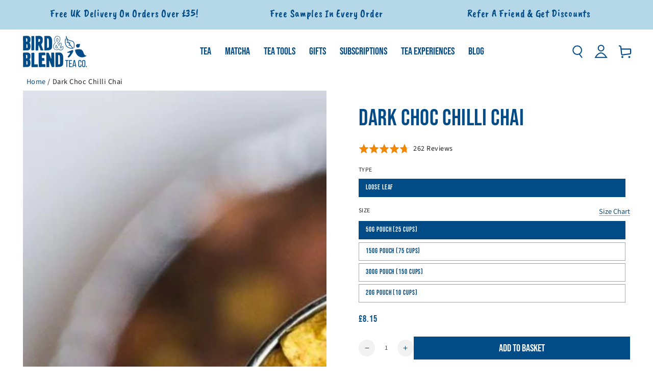

--- FILE ---
content_type: text/html; charset=utf-8
request_url: https://www.birdandblendtea.com/products/dark-choc-chilli-chai-tea
body_size: 87555
content:
<!doctype html>
<html
  class="no-js"
  lang="en-gb">
  <head>
    <!-- Microsoft Consent Mode blocking script from Consentmo GDPR app -->
                <script id='gdpr-mcm-blocking-script'>
                  // Helper function to initialize UET tags
                  function initUETTag(tagId, isGranted) {
                    (function(w, d, t, r, u) {
                      var f, n, i;
                      w[u] = w[u] || [], f = function() {
                        var o = {
                          ti: tagId,
                          enableAutoSpaTracking: true
                        };
                        o.q = w[u]; w[u] = new UET(o); 
                        w[u].push('consent', 'default', {
                          'ad_storage': isGranted ? 'granted' : 'denied'
                        });

                        w[u].push('pageLoad');
                      }, n = d.createElement(t), n.src = r, n.async = 1, n.onload = n.onreadystatechange = function() {
                        var s = this.readyState;
                        s && s !== 'loaded' && s !== 'complete' || (f(), n.onload = n.onreadystatechange = null)
                      }, i = d.getElementsByTagName(t)[0], i.parentNode.insertBefore(n, i)
                    })(window, document, 'script', '//bat.bing.com/bat.js', 'uetq');
                  }
                
                  function setMicrosoftConsent(type = 'default', isGranted = false, executeUET) {
                    window.uetq = window.uetq || [];
                    window.uetq.push('consent', type, {
                      'ad_storage': isGranted ? 'granted' : 'denied'
                    });
                    if(executeUET) {
                      initUETTag("187009133", isGranted);

                    }
                  }
                  function checkConsentForMCM(adittionalChecks = 0, onlyUpdateConsent = false) {  
                    let gdprCache = localStorage.getItem('gdprCache') ? JSON.parse(localStorage.getItem('gdprCache')) : null;
                    let consentSettings = gdprCache && gdprCache.getCookieConsentSettings ? JSON.parse(gdprCache.getCookieConsentSettings) : null;
                    let countryDetection = gdprCache && gdprCache.countryDetection ? JSON.parse(gdprCache.countryDetection) : null;
                    let ccsCookie = (document.cookie.match(/^(?:.*;)?\s*cookieconsent_status\s*=\s*([^;]+)(?:.*)?$/)||[,null])[1];
                    if(consentSettings || (countryDetection && countryDetection.disable === '1')) {
                      if((consentSettings && consentSettings.status === 'disabled') || countryDetection.disable === '1'){
                        setMicrosoftConsent('default', true);
                        setMicrosoftConsent('update', true, true);
                      } else {
                        let updatedPreferences = gdprCache && typeof gdprCache.updatedPreferences !== 'undefined' ? gdprCache.updatedPreferences : null;
                        if(!onlyUpdateConsent) {
                          let initPreferences = parseInt(consentSettings.checkboxes_behavior);
                          let isDefaultMarketingEnabled = initPreferences === 1 || initPreferences === 3 || initPreferences === 4 || initPreferences === 6;
                          setMicrosoftConsent('default', isDefaultMarketingEnabled, updatedPreferences === null); 
                        }
                        if (updatedPreferences !== null) {
                          let isUpdatedMarketingEnabled = parseInt(updatedPreferences.indexOf('marketing')) === -1;
                          setMicrosoftConsent('update', isUpdatedMarketingEnabled, !onlyUpdateConsent);
                        }
                      }
                    } else {
                      if (adittionalChecks > 0) {
                        setTimeout(function() {
                          checkConsentForMCM(adittionalChecks - 1, onlyUpdateConsent);
                        }, 1000);
                      } else {
                        setMicrosoftConsent('default', true);
                        setMicrosoftConsent('update', true, true);
                      }
                    }
                  }
                
                  checkConsentForMCM(3);
                
                  window.addEventListener('click', function (e) {
                    if (e.target && typeof e.target.className === 'string' && e.target.className.indexOf('isense-cc-submit-consent') >= 0){
                      checkConsentForMCM(0, true);
                    }
                  });</script>
    
    

    <script>
  // Google Consent Mode V2 integration script from Consentmo GDPR
  window.isenseRules = {};
  window.isenseRules.gcm = {
      gcmVersion: 2,
      integrationVersion: 2,
      initialState: 7,
      adsDataRedaction: true,
      urlPassthrough: true,
      storage: { ad_personalization: "granted", ad_storage: "granted", ad_user_data: "granted", analytics_storage: "granted", functionality_storage: "granted", personalization_storage: "granted", security_storage: "granted", wait_for_update: 500 }
  };
  window.isenseRules.initializeGcm = function (rules) {
    let initialState = rules.initialState;
    let analyticsBlocked = initialState === 0 || initialState === 3 || initialState === 6 || initialState === 7;
    let marketingBlocked = initialState === 0 || initialState === 2 || initialState === 5 || initialState === 7;
    let functionalityBlocked = initialState === 4 || initialState === 5 || initialState === 6 || initialState === 7;

    let gdprCache = localStorage.getItem('gdprCache') ? JSON.parse(localStorage.getItem('gdprCache')) : null;
    if (gdprCache && typeof gdprCache.updatedPreferences !== "undefined") {
      let updatedPreferences = gdprCache && typeof gdprCache.updatedPreferences !== "undefined" ? gdprCache.updatedPreferences : null;
      analyticsBlocked = parseInt(updatedPreferences.indexOf('analytics')) > -1;
      marketingBlocked = parseInt(updatedPreferences.indexOf('marketing')) > -1;
      functionalityBlocked = parseInt(updatedPreferences.indexOf('functionality')) > -1;
    }
    
    isenseRules.gcm = {
      ...rules,
      storage: {
        ad_personalization: marketingBlocked ? "denied" : "granted",
        ad_storage: marketingBlocked ? "denied" : "granted",
        ad_user_data: marketingBlocked ? "denied" : "granted",
        analytics_storage: analyticsBlocked ? "denied" : "granted",
        functionality_storage: functionalityBlocked ? "denied" : "granted",
        personalization_storage: functionalityBlocked ? "denied" : "granted",
        security_storage: "granted",
        wait_for_update: 500
      },
    };
  }

  // Google Consent Mode - initialization start
  window.isenseRules.initializeGcm({
    ...window.isenseRules.gcm,
    adsDataRedaction: true,
    urlPassthrough: true,
    initialState: 7
  });

  /*
  * initialState acceptable values:
  * 0 - Set both ad_storage and analytics_storage to denied
  * 1 - Set all categories to granted
  * 2 - Set only ad_storage to denied
  * 3 - Set only analytics_storage to denied
  * 4 - Set only functionality_storage to denied
  * 5 - Set both ad_storage and functionality_storage to denied
  * 6 - Set both analytics_storage and functionality_storage to denied
  * 7 - Set all categories to denied
  */

  window.dataLayer = window.dataLayer || [];
  function gtag() { window.dataLayer.push(arguments); }
  gtag("consent", "default", isenseRules.gcm.storage);
  isenseRules.gcm.adsDataRedaction && gtag("set", "ads_data_redaction", isenseRules.gcm.adsDataRedaction);
  isenseRules.gcm.urlPassthrough && gtag("set", "url_passthrough", isenseRules.gcm.urlPassthrough);
</script>

    <meta charset="utf-8">
    <meta http-equiv="X-UA-Compatible" content="IE=edge">
    <meta name="viewport" content="width=device-width,initial-scale=1">
    <meta name="theme-color" content="">
    <link rel="canonical" href="https://www.birdandblendtea.com/products/dark-choc-chilli-chai-tea">
    <link rel="preconnect" href="https://cdn.shopify.com" crossorigin><link rel="icon" type="image/png" href="//www.birdandblendtea.com/cdn/shop/files/digital-bird-blend-bird-logo_3x_fd61c7d2-05ba-4e9f-8585-56dd6bc18d88.png?crop=center&height=32&v=1631780343&width=32"><link rel="preconnect" href="https://fonts.shopifycdn.com" crossorigin><title>
      Dark Choc Chilli Chai | Bird &amp; Blend Tea Co.
</title><meta name="description" content="This award winning black tea blend has real chunks of yummy dark chocolate followed by some chilli and chai to awaken your taste buds, be warned it has a kick!">

<meta property="og:site_name" content="Bird &amp; Blend Tea Co.">
<meta property="og:url" content="https://www.birdandblendtea.com/products/dark-choc-chilli-chai-tea">
<meta property="og:title" content="Dark Choc Chilli Chai | Bird &amp; Blend Tea Co.">
<meta property="og:type" content="product">
<meta property="og:description" content="This award winning black tea blend has real chunks of yummy dark chocolate followed by some chilli and chai to awaken your taste buds, be warned it has a kick!"><meta property="og:image" content="http://www.birdandblendtea.com/cdn/shop/files/dark-choc-chilli-chai-spicy-chocolate-loose-leaf-black-tea-tin.png?v=1690903008">
  <meta property="og:image:secure_url" content="https://www.birdandblendtea.com/cdn/shop/files/dark-choc-chilli-chai-spicy-chocolate-loose-leaf-black-tea-tin.png?v=1690903008">
  <meta property="og:image:width" content="474">
  <meta property="og:image:height" content="474"><meta property="og:price:amount" content="3.50">
  <meta property="og:price:currency" content="GBP"><meta name="twitter:card" content="summary_large_image">
<meta name="twitter:title" content="Dark Choc Chilli Chai | Bird &amp; Blend Tea Co.">
<meta name="twitter:description" content="This award winning black tea blend has real chunks of yummy dark chocolate followed by some chilli and chai to awaken your taste buds, be warned it has a kick!">

     
     <script src="https://cdnjs.cloudflare.com/ajax/libs/jquery/3.7.1/jquery.min.js"   integrity="sha512-v2CJ7UaYy4JwqLDIrZUI/4hqeoQieOmAZNXBeQyjo21dadnwR+8ZaIJVT8EE2iyI61OV8e6M8PP2/4hpQINQ/g==" crossorigin="anonymous" referrerpolicy="no-referrer"></script>
     
    <script src="//www.birdandblendtea.com/cdn/shop/t/264/assets/vendor-v4.js"  defer></script>
    <script src="//www.birdandblendtea.com/cdn/shop/t/264/assets/pubsub.js?v=104623417541739052901732036796"  defer></script>
    <script src="//www.birdandblendtea.com/cdn/shop/t/264/assets/global.js?v=92076814099902647791768389581"  defer></script><script>window.performance && window.performance.mark && window.performance.mark('shopify.content_for_header.start');</script><meta name="google-site-verification" content="3NmwwyZVmnhUhb1-ivDw9z4FbuLLnV7oXKgtDWC9a_w">
<meta name="google-site-verification" content="mLHaApQMTye5axesIJmzNxb5l6eyTPIB1D50Vu1zNtU">
<meta id="shopify-digital-wallet" name="shopify-digital-wallet" content="/49084727457/digital_wallets/dialog">
<meta name="shopify-checkout-api-token" content="a0ed2bf3778db279e568d00eab94e40a">
<meta id="in-context-paypal-metadata" data-shop-id="49084727457" data-venmo-supported="false" data-environment="production" data-locale="en_US" data-paypal-v4="true" data-currency="GBP">
<link rel="alternate" hreflang="x-default" href="https://www.birdandblendtea.com/products/dark-choc-chilli-chai-tea">
<link rel="alternate" hreflang="en-GB" href="https://www.birdandblendtea.com/products/dark-choc-chilli-chai-tea">
<link rel="alternate" hreflang="en-AD" href="https://www.birdandblendtea.eu/products/dark-choc-chilli-chai-tea">
<link rel="alternate" hreflang="en-AT" href="https://www.birdandblendtea.eu/products/dark-choc-chilli-chai-tea">
<link rel="alternate" hreflang="en-AX" href="https://www.birdandblendtea.eu/products/dark-choc-chilli-chai-tea">
<link rel="alternate" hreflang="en-BE" href="https://www.birdandblendtea.eu/products/dark-choc-chilli-chai-tea">
<link rel="alternate" hreflang="en-BL" href="https://www.birdandblendtea.eu/products/dark-choc-chilli-chai-tea">
<link rel="alternate" hreflang="en-CY" href="https://www.birdandblendtea.eu/products/dark-choc-chilli-chai-tea">
<link rel="alternate" hreflang="en-DE" href="https://www.birdandblendtea.eu/products/dark-choc-chilli-chai-tea">
<link rel="alternate" hreflang="en-EE" href="https://www.birdandblendtea.eu/products/dark-choc-chilli-chai-tea">
<link rel="alternate" hreflang="en-ES" href="https://www.birdandblendtea.eu/products/dark-choc-chilli-chai-tea">
<link rel="alternate" hreflang="en-FI" href="https://www.birdandblendtea.eu/products/dark-choc-chilli-chai-tea">
<link rel="alternate" hreflang="en-FR" href="https://www.birdandblendtea.eu/products/dark-choc-chilli-chai-tea">
<link rel="alternate" hreflang="en-GF" href="https://www.birdandblendtea.eu/products/dark-choc-chilli-chai-tea">
<link rel="alternate" hreflang="en-GP" href="https://www.birdandblendtea.eu/products/dark-choc-chilli-chai-tea">
<link rel="alternate" hreflang="en-GR" href="https://www.birdandblendtea.eu/products/dark-choc-chilli-chai-tea">
<link rel="alternate" hreflang="en-HR" href="https://www.birdandblendtea.eu/products/dark-choc-chilli-chai-tea">
<link rel="alternate" hreflang="en-IE" href="https://www.birdandblendtea.eu/products/dark-choc-chilli-chai-tea">
<link rel="alternate" hreflang="en-IT" href="https://www.birdandblendtea.eu/products/dark-choc-chilli-chai-tea">
<link rel="alternate" hreflang="en-LT" href="https://www.birdandblendtea.eu/products/dark-choc-chilli-chai-tea">
<link rel="alternate" hreflang="en-LU" href="https://www.birdandblendtea.eu/products/dark-choc-chilli-chai-tea">
<link rel="alternate" hreflang="en-LV" href="https://www.birdandblendtea.eu/products/dark-choc-chilli-chai-tea">
<link rel="alternate" hreflang="en-MC" href="https://www.birdandblendtea.eu/products/dark-choc-chilli-chai-tea">
<link rel="alternate" hreflang="en-ME" href="https://www.birdandblendtea.eu/products/dark-choc-chilli-chai-tea">
<link rel="alternate" hreflang="en-MF" href="https://www.birdandblendtea.eu/products/dark-choc-chilli-chai-tea">
<link rel="alternate" hreflang="en-MQ" href="https://www.birdandblendtea.eu/products/dark-choc-chilli-chai-tea">
<link rel="alternate" hreflang="en-MT" href="https://www.birdandblendtea.eu/products/dark-choc-chilli-chai-tea">
<link rel="alternate" hreflang="en-NL" href="https://www.birdandblendtea.eu/products/dark-choc-chilli-chai-tea">
<link rel="alternate" hreflang="en-PM" href="https://www.birdandblendtea.eu/products/dark-choc-chilli-chai-tea">
<link rel="alternate" hreflang="en-PT" href="https://www.birdandblendtea.eu/products/dark-choc-chilli-chai-tea">
<link rel="alternate" hreflang="en-RE" href="https://www.birdandblendtea.eu/products/dark-choc-chilli-chai-tea">
<link rel="alternate" hreflang="en-SI" href="https://www.birdandblendtea.eu/products/dark-choc-chilli-chai-tea">
<link rel="alternate" hreflang="en-SK" href="https://www.birdandblendtea.eu/products/dark-choc-chilli-chai-tea">
<link rel="alternate" hreflang="en-SM" href="https://www.birdandblendtea.eu/products/dark-choc-chilli-chai-tea">
<link rel="alternate" hreflang="en-TF" href="https://www.birdandblendtea.eu/products/dark-choc-chilli-chai-tea">
<link rel="alternate" hreflang="en-VA" href="https://www.birdandblendtea.eu/products/dark-choc-chilli-chai-tea">
<link rel="alternate" hreflang="en-XK" href="https://www.birdandblendtea.eu/products/dark-choc-chilli-chai-tea">
<link rel="alternate" hreflang="en-YT" href="https://www.birdandblendtea.eu/products/dark-choc-chilli-chai-tea">
<link rel="alternate" hreflang="en-AC" href="https://www.birdandblendtea.us/products/dark-choc-chilli-chai-tea">
<link rel="alternate" hreflang="en-AE" href="https://www.birdandblendtea.us/products/dark-choc-chilli-chai-tea">
<link rel="alternate" hreflang="en-AF" href="https://www.birdandblendtea.us/products/dark-choc-chilli-chai-tea">
<link rel="alternate" hreflang="en-AG" href="https://www.birdandblendtea.us/products/dark-choc-chilli-chai-tea">
<link rel="alternate" hreflang="en-AI" href="https://www.birdandblendtea.us/products/dark-choc-chilli-chai-tea">
<link rel="alternate" hreflang="en-AL" href="https://www.birdandblendtea.us/products/dark-choc-chilli-chai-tea">
<link rel="alternate" hreflang="en-AM" href="https://www.birdandblendtea.us/products/dark-choc-chilli-chai-tea">
<link rel="alternate" hreflang="en-AO" href="https://www.birdandblendtea.us/products/dark-choc-chilli-chai-tea">
<link rel="alternate" hreflang="en-AR" href="https://www.birdandblendtea.us/products/dark-choc-chilli-chai-tea">
<link rel="alternate" hreflang="en-AU" href="https://www.birdandblendtea.us/products/dark-choc-chilli-chai-tea">
<link rel="alternate" hreflang="en-AW" href="https://www.birdandblendtea.us/products/dark-choc-chilli-chai-tea">
<link rel="alternate" hreflang="en-AZ" href="https://www.birdandblendtea.us/products/dark-choc-chilli-chai-tea">
<link rel="alternate" hreflang="en-BA" href="https://www.birdandblendtea.us/products/dark-choc-chilli-chai-tea">
<link rel="alternate" hreflang="en-BB" href="https://www.birdandblendtea.us/products/dark-choc-chilli-chai-tea">
<link rel="alternate" hreflang="en-BD" href="https://www.birdandblendtea.us/products/dark-choc-chilli-chai-tea">
<link rel="alternate" hreflang="en-BF" href="https://www.birdandblendtea.us/products/dark-choc-chilli-chai-tea">
<link rel="alternate" hreflang="en-BG" href="https://www.birdandblendtea.us/products/dark-choc-chilli-chai-tea">
<link rel="alternate" hreflang="en-BH" href="https://www.birdandblendtea.us/products/dark-choc-chilli-chai-tea">
<link rel="alternate" hreflang="en-BI" href="https://www.birdandblendtea.us/products/dark-choc-chilli-chai-tea">
<link rel="alternate" hreflang="en-BJ" href="https://www.birdandblendtea.us/products/dark-choc-chilli-chai-tea">
<link rel="alternate" hreflang="en-BM" href="https://www.birdandblendtea.us/products/dark-choc-chilli-chai-tea">
<link rel="alternate" hreflang="en-BN" href="https://www.birdandblendtea.us/products/dark-choc-chilli-chai-tea">
<link rel="alternate" hreflang="en-BO" href="https://www.birdandblendtea.us/products/dark-choc-chilli-chai-tea">
<link rel="alternate" hreflang="en-BQ" href="https://www.birdandblendtea.us/products/dark-choc-chilli-chai-tea">
<link rel="alternate" hreflang="en-BR" href="https://www.birdandblendtea.us/products/dark-choc-chilli-chai-tea">
<link rel="alternate" hreflang="en-BS" href="https://www.birdandblendtea.us/products/dark-choc-chilli-chai-tea">
<link rel="alternate" hreflang="en-BT" href="https://www.birdandblendtea.us/products/dark-choc-chilli-chai-tea">
<link rel="alternate" hreflang="en-BW" href="https://www.birdandblendtea.us/products/dark-choc-chilli-chai-tea">
<link rel="alternate" hreflang="en-BY" href="https://www.birdandblendtea.us/products/dark-choc-chilli-chai-tea">
<link rel="alternate" hreflang="en-BZ" href="https://www.birdandblendtea.us/products/dark-choc-chilli-chai-tea">
<link rel="alternate" hreflang="en-CA" href="https://www.birdandblendtea.us/products/dark-choc-chilli-chai-tea">
<link rel="alternate" hreflang="en-CC" href="https://www.birdandblendtea.us/products/dark-choc-chilli-chai-tea">
<link rel="alternate" hreflang="en-CD" href="https://www.birdandblendtea.us/products/dark-choc-chilli-chai-tea">
<link rel="alternate" hreflang="en-CF" href="https://www.birdandblendtea.us/products/dark-choc-chilli-chai-tea">
<link rel="alternate" hreflang="en-CG" href="https://www.birdandblendtea.us/products/dark-choc-chilli-chai-tea">
<link rel="alternate" hreflang="en-CH" href="https://www.birdandblendtea.us/products/dark-choc-chilli-chai-tea">
<link rel="alternate" hreflang="en-CI" href="https://www.birdandblendtea.us/products/dark-choc-chilli-chai-tea">
<link rel="alternate" hreflang="en-CK" href="https://www.birdandblendtea.us/products/dark-choc-chilli-chai-tea">
<link rel="alternate" hreflang="en-CL" href="https://www.birdandblendtea.us/products/dark-choc-chilli-chai-tea">
<link rel="alternate" hreflang="en-CM" href="https://www.birdandblendtea.us/products/dark-choc-chilli-chai-tea">
<link rel="alternate" hreflang="en-CN" href="https://www.birdandblendtea.us/products/dark-choc-chilli-chai-tea">
<link rel="alternate" hreflang="en-CO" href="https://www.birdandblendtea.us/products/dark-choc-chilli-chai-tea">
<link rel="alternate" hreflang="en-CR" href="https://www.birdandblendtea.us/products/dark-choc-chilli-chai-tea">
<link rel="alternate" hreflang="en-CV" href="https://www.birdandblendtea.us/products/dark-choc-chilli-chai-tea">
<link rel="alternate" hreflang="en-CW" href="https://www.birdandblendtea.us/products/dark-choc-chilli-chai-tea">
<link rel="alternate" hreflang="en-CX" href="https://www.birdandblendtea.us/products/dark-choc-chilli-chai-tea">
<link rel="alternate" hreflang="en-CZ" href="https://www.birdandblendtea.us/products/dark-choc-chilli-chai-tea">
<link rel="alternate" hreflang="en-DJ" href="https://www.birdandblendtea.us/products/dark-choc-chilli-chai-tea">
<link rel="alternate" hreflang="en-DK" href="https://www.birdandblendtea.us/products/dark-choc-chilli-chai-tea">
<link rel="alternate" hreflang="en-DM" href="https://www.birdandblendtea.us/products/dark-choc-chilli-chai-tea">
<link rel="alternate" hreflang="en-DO" href="https://www.birdandblendtea.us/products/dark-choc-chilli-chai-tea">
<link rel="alternate" hreflang="en-DZ" href="https://www.birdandblendtea.us/products/dark-choc-chilli-chai-tea">
<link rel="alternate" hreflang="en-EC" href="https://www.birdandblendtea.us/products/dark-choc-chilli-chai-tea">
<link rel="alternate" hreflang="en-EG" href="https://www.birdandblendtea.us/products/dark-choc-chilli-chai-tea">
<link rel="alternate" hreflang="en-EH" href="https://www.birdandblendtea.us/products/dark-choc-chilli-chai-tea">
<link rel="alternate" hreflang="en-ER" href="https://www.birdandblendtea.us/products/dark-choc-chilli-chai-tea">
<link rel="alternate" hreflang="en-ET" href="https://www.birdandblendtea.us/products/dark-choc-chilli-chai-tea">
<link rel="alternate" hreflang="en-FJ" href="https://www.birdandblendtea.us/products/dark-choc-chilli-chai-tea">
<link rel="alternate" hreflang="en-FK" href="https://www.birdandblendtea.us/products/dark-choc-chilli-chai-tea">
<link rel="alternate" hreflang="en-FO" href="https://www.birdandblendtea.us/products/dark-choc-chilli-chai-tea">
<link rel="alternate" hreflang="en-GA" href="https://www.birdandblendtea.us/products/dark-choc-chilli-chai-tea">
<link rel="alternate" hreflang="en-GD" href="https://www.birdandblendtea.us/products/dark-choc-chilli-chai-tea">
<link rel="alternate" hreflang="en-GE" href="https://www.birdandblendtea.us/products/dark-choc-chilli-chai-tea">
<link rel="alternate" hreflang="en-GH" href="https://www.birdandblendtea.us/products/dark-choc-chilli-chai-tea">
<link rel="alternate" hreflang="en-GL" href="https://www.birdandblendtea.us/products/dark-choc-chilli-chai-tea">
<link rel="alternate" hreflang="en-GM" href="https://www.birdandblendtea.us/products/dark-choc-chilli-chai-tea">
<link rel="alternate" hreflang="en-GN" href="https://www.birdandblendtea.us/products/dark-choc-chilli-chai-tea">
<link rel="alternate" hreflang="en-GQ" href="https://www.birdandblendtea.us/products/dark-choc-chilli-chai-tea">
<link rel="alternate" hreflang="en-GS" href="https://www.birdandblendtea.us/products/dark-choc-chilli-chai-tea">
<link rel="alternate" hreflang="en-GT" href="https://www.birdandblendtea.us/products/dark-choc-chilli-chai-tea">
<link rel="alternate" hreflang="en-GW" href="https://www.birdandblendtea.us/products/dark-choc-chilli-chai-tea">
<link rel="alternate" hreflang="en-GY" href="https://www.birdandblendtea.us/products/dark-choc-chilli-chai-tea">
<link rel="alternate" hreflang="en-HK" href="https://www.birdandblendtea.us/products/dark-choc-chilli-chai-tea">
<link rel="alternate" hreflang="en-HN" href="https://www.birdandblendtea.us/products/dark-choc-chilli-chai-tea">
<link rel="alternate" hreflang="en-HT" href="https://www.birdandblendtea.us/products/dark-choc-chilli-chai-tea">
<link rel="alternate" hreflang="en-HU" href="https://www.birdandblendtea.us/products/dark-choc-chilli-chai-tea">
<link rel="alternate" hreflang="en-ID" href="https://www.birdandblendtea.us/products/dark-choc-chilli-chai-tea">
<link rel="alternate" hreflang="en-IL" href="https://www.birdandblendtea.us/products/dark-choc-chilli-chai-tea">
<link rel="alternate" hreflang="en-IN" href="https://www.birdandblendtea.us/products/dark-choc-chilli-chai-tea">
<link rel="alternate" hreflang="en-IO" href="https://www.birdandblendtea.us/products/dark-choc-chilli-chai-tea">
<link rel="alternate" hreflang="en-IQ" href="https://www.birdandblendtea.us/products/dark-choc-chilli-chai-tea">
<link rel="alternate" hreflang="en-IS" href="https://www.birdandblendtea.us/products/dark-choc-chilli-chai-tea">
<link rel="alternate" hreflang="en-JM" href="https://www.birdandblendtea.us/products/dark-choc-chilli-chai-tea">
<link rel="alternate" hreflang="en-JO" href="https://www.birdandblendtea.us/products/dark-choc-chilli-chai-tea">
<link rel="alternate" hreflang="en-JP" href="https://www.birdandblendtea.us/products/dark-choc-chilli-chai-tea">
<link rel="alternate" hreflang="en-KE" href="https://www.birdandblendtea.us/products/dark-choc-chilli-chai-tea">
<link rel="alternate" hreflang="en-KG" href="https://www.birdandblendtea.us/products/dark-choc-chilli-chai-tea">
<link rel="alternate" hreflang="en-KH" href="https://www.birdandblendtea.us/products/dark-choc-chilli-chai-tea">
<link rel="alternate" hreflang="en-KI" href="https://www.birdandblendtea.us/products/dark-choc-chilli-chai-tea">
<link rel="alternate" hreflang="en-KM" href="https://www.birdandblendtea.us/products/dark-choc-chilli-chai-tea">
<link rel="alternate" hreflang="en-KN" href="https://www.birdandblendtea.us/products/dark-choc-chilli-chai-tea">
<link rel="alternate" hreflang="en-KR" href="https://www.birdandblendtea.us/products/dark-choc-chilli-chai-tea">
<link rel="alternate" hreflang="en-KW" href="https://www.birdandblendtea.us/products/dark-choc-chilli-chai-tea">
<link rel="alternate" hreflang="en-KY" href="https://www.birdandblendtea.us/products/dark-choc-chilli-chai-tea">
<link rel="alternate" hreflang="en-KZ" href="https://www.birdandblendtea.us/products/dark-choc-chilli-chai-tea">
<link rel="alternate" hreflang="en-LA" href="https://www.birdandblendtea.us/products/dark-choc-chilli-chai-tea">
<link rel="alternate" hreflang="en-LB" href="https://www.birdandblendtea.us/products/dark-choc-chilli-chai-tea">
<link rel="alternate" hreflang="en-LC" href="https://www.birdandblendtea.us/products/dark-choc-chilli-chai-tea">
<link rel="alternate" hreflang="en-LI" href="https://www.birdandblendtea.us/products/dark-choc-chilli-chai-tea">
<link rel="alternate" hreflang="en-LK" href="https://www.birdandblendtea.us/products/dark-choc-chilli-chai-tea">
<link rel="alternate" hreflang="en-LR" href="https://www.birdandblendtea.us/products/dark-choc-chilli-chai-tea">
<link rel="alternate" hreflang="en-LS" href="https://www.birdandblendtea.us/products/dark-choc-chilli-chai-tea">
<link rel="alternate" hreflang="en-LY" href="https://www.birdandblendtea.us/products/dark-choc-chilli-chai-tea">
<link rel="alternate" hreflang="en-MA" href="https://www.birdandblendtea.us/products/dark-choc-chilli-chai-tea">
<link rel="alternate" hreflang="en-MD" href="https://www.birdandblendtea.us/products/dark-choc-chilli-chai-tea">
<link rel="alternate" hreflang="en-MG" href="https://www.birdandblendtea.us/products/dark-choc-chilli-chai-tea">
<link rel="alternate" hreflang="en-MK" href="https://www.birdandblendtea.us/products/dark-choc-chilli-chai-tea">
<link rel="alternate" hreflang="en-ML" href="https://www.birdandblendtea.us/products/dark-choc-chilli-chai-tea">
<link rel="alternate" hreflang="en-MM" href="https://www.birdandblendtea.us/products/dark-choc-chilli-chai-tea">
<link rel="alternate" hreflang="en-MN" href="https://www.birdandblendtea.us/products/dark-choc-chilli-chai-tea">
<link rel="alternate" hreflang="en-MO" href="https://www.birdandblendtea.us/products/dark-choc-chilli-chai-tea">
<link rel="alternate" hreflang="en-MR" href="https://www.birdandblendtea.us/products/dark-choc-chilli-chai-tea">
<link rel="alternate" hreflang="en-MS" href="https://www.birdandblendtea.us/products/dark-choc-chilli-chai-tea">
<link rel="alternate" hreflang="en-MU" href="https://www.birdandblendtea.us/products/dark-choc-chilli-chai-tea">
<link rel="alternate" hreflang="en-MV" href="https://www.birdandblendtea.us/products/dark-choc-chilli-chai-tea">
<link rel="alternate" hreflang="en-MW" href="https://www.birdandblendtea.us/products/dark-choc-chilli-chai-tea">
<link rel="alternate" hreflang="en-MX" href="https://www.birdandblendtea.us/products/dark-choc-chilli-chai-tea">
<link rel="alternate" hreflang="en-MY" href="https://www.birdandblendtea.us/products/dark-choc-chilli-chai-tea">
<link rel="alternate" hreflang="en-MZ" href="https://www.birdandblendtea.us/products/dark-choc-chilli-chai-tea">
<link rel="alternate" hreflang="en-NA" href="https://www.birdandblendtea.us/products/dark-choc-chilli-chai-tea">
<link rel="alternate" hreflang="en-NC" href="https://www.birdandblendtea.us/products/dark-choc-chilli-chai-tea">
<link rel="alternate" hreflang="en-NE" href="https://www.birdandblendtea.us/products/dark-choc-chilli-chai-tea">
<link rel="alternate" hreflang="en-NF" href="https://www.birdandblendtea.us/products/dark-choc-chilli-chai-tea">
<link rel="alternate" hreflang="en-NG" href="https://www.birdandblendtea.us/products/dark-choc-chilli-chai-tea">
<link rel="alternate" hreflang="en-NI" href="https://www.birdandblendtea.us/products/dark-choc-chilli-chai-tea">
<link rel="alternate" hreflang="en-NO" href="https://www.birdandblendtea.us/products/dark-choc-chilli-chai-tea">
<link rel="alternate" hreflang="en-NP" href="https://www.birdandblendtea.us/products/dark-choc-chilli-chai-tea">
<link rel="alternate" hreflang="en-NR" href="https://www.birdandblendtea.us/products/dark-choc-chilli-chai-tea">
<link rel="alternate" hreflang="en-NU" href="https://www.birdandblendtea.us/products/dark-choc-chilli-chai-tea">
<link rel="alternate" hreflang="en-NZ" href="https://www.birdandblendtea.us/products/dark-choc-chilli-chai-tea">
<link rel="alternate" hreflang="en-OM" href="https://www.birdandblendtea.us/products/dark-choc-chilli-chai-tea">
<link rel="alternate" hreflang="en-PA" href="https://www.birdandblendtea.us/products/dark-choc-chilli-chai-tea">
<link rel="alternate" hreflang="en-PE" href="https://www.birdandblendtea.us/products/dark-choc-chilli-chai-tea">
<link rel="alternate" hreflang="en-PF" href="https://www.birdandblendtea.us/products/dark-choc-chilli-chai-tea">
<link rel="alternate" hreflang="en-PG" href="https://www.birdandblendtea.us/products/dark-choc-chilli-chai-tea">
<link rel="alternate" hreflang="en-PH" href="https://www.birdandblendtea.us/products/dark-choc-chilli-chai-tea">
<link rel="alternate" hreflang="en-PK" href="https://www.birdandblendtea.us/products/dark-choc-chilli-chai-tea">
<link rel="alternate" hreflang="en-PL" href="https://www.birdandblendtea.us/products/dark-choc-chilli-chai-tea">
<link rel="alternate" hreflang="en-PN" href="https://www.birdandblendtea.us/products/dark-choc-chilli-chai-tea">
<link rel="alternate" hreflang="en-PS" href="https://www.birdandblendtea.us/products/dark-choc-chilli-chai-tea">
<link rel="alternate" hreflang="en-PY" href="https://www.birdandblendtea.us/products/dark-choc-chilli-chai-tea">
<link rel="alternate" hreflang="en-QA" href="https://www.birdandblendtea.us/products/dark-choc-chilli-chai-tea">
<link rel="alternate" hreflang="en-RO" href="https://www.birdandblendtea.us/products/dark-choc-chilli-chai-tea">
<link rel="alternate" hreflang="en-RS" href="https://www.birdandblendtea.us/products/dark-choc-chilli-chai-tea">
<link rel="alternate" hreflang="en-RU" href="https://www.birdandblendtea.us/products/dark-choc-chilli-chai-tea">
<link rel="alternate" hreflang="en-RW" href="https://www.birdandblendtea.us/products/dark-choc-chilli-chai-tea">
<link rel="alternate" hreflang="en-SA" href="https://www.birdandblendtea.us/products/dark-choc-chilli-chai-tea">
<link rel="alternate" hreflang="en-SB" href="https://www.birdandblendtea.us/products/dark-choc-chilli-chai-tea">
<link rel="alternate" hreflang="en-SC" href="https://www.birdandblendtea.us/products/dark-choc-chilli-chai-tea">
<link rel="alternate" hreflang="en-SD" href="https://www.birdandblendtea.us/products/dark-choc-chilli-chai-tea">
<link rel="alternate" hreflang="en-SE" href="https://www.birdandblendtea.us/products/dark-choc-chilli-chai-tea">
<link rel="alternate" hreflang="en-SG" href="https://www.birdandblendtea.us/products/dark-choc-chilli-chai-tea">
<link rel="alternate" hreflang="en-SH" href="https://www.birdandblendtea.us/products/dark-choc-chilli-chai-tea">
<link rel="alternate" hreflang="en-SJ" href="https://www.birdandblendtea.us/products/dark-choc-chilli-chai-tea">
<link rel="alternate" hreflang="en-SL" href="https://www.birdandblendtea.us/products/dark-choc-chilli-chai-tea">
<link rel="alternate" hreflang="en-SN" href="https://www.birdandblendtea.us/products/dark-choc-chilli-chai-tea">
<link rel="alternate" hreflang="en-SO" href="https://www.birdandblendtea.us/products/dark-choc-chilli-chai-tea">
<link rel="alternate" hreflang="en-SR" href="https://www.birdandblendtea.us/products/dark-choc-chilli-chai-tea">
<link rel="alternate" hreflang="en-SS" href="https://www.birdandblendtea.us/products/dark-choc-chilli-chai-tea">
<link rel="alternate" hreflang="en-ST" href="https://www.birdandblendtea.us/products/dark-choc-chilli-chai-tea">
<link rel="alternate" hreflang="en-SV" href="https://www.birdandblendtea.us/products/dark-choc-chilli-chai-tea">
<link rel="alternate" hreflang="en-SX" href="https://www.birdandblendtea.us/products/dark-choc-chilli-chai-tea">
<link rel="alternate" hreflang="en-SZ" href="https://www.birdandblendtea.us/products/dark-choc-chilli-chai-tea">
<link rel="alternate" hreflang="en-TA" href="https://www.birdandblendtea.us/products/dark-choc-chilli-chai-tea">
<link rel="alternate" hreflang="en-TC" href="https://www.birdandblendtea.us/products/dark-choc-chilli-chai-tea">
<link rel="alternate" hreflang="en-TD" href="https://www.birdandblendtea.us/products/dark-choc-chilli-chai-tea">
<link rel="alternate" hreflang="en-TG" href="https://www.birdandblendtea.us/products/dark-choc-chilli-chai-tea">
<link rel="alternate" hreflang="en-TH" href="https://www.birdandblendtea.us/products/dark-choc-chilli-chai-tea">
<link rel="alternate" hreflang="en-TJ" href="https://www.birdandblendtea.us/products/dark-choc-chilli-chai-tea">
<link rel="alternate" hreflang="en-TK" href="https://www.birdandblendtea.us/products/dark-choc-chilli-chai-tea">
<link rel="alternate" hreflang="en-TL" href="https://www.birdandblendtea.us/products/dark-choc-chilli-chai-tea">
<link rel="alternate" hreflang="en-TM" href="https://www.birdandblendtea.us/products/dark-choc-chilli-chai-tea">
<link rel="alternate" hreflang="en-TN" href="https://www.birdandblendtea.us/products/dark-choc-chilli-chai-tea">
<link rel="alternate" hreflang="en-TO" href="https://www.birdandblendtea.us/products/dark-choc-chilli-chai-tea">
<link rel="alternate" hreflang="en-TR" href="https://www.birdandblendtea.us/products/dark-choc-chilli-chai-tea">
<link rel="alternate" hreflang="en-TT" href="https://www.birdandblendtea.us/products/dark-choc-chilli-chai-tea">
<link rel="alternate" hreflang="en-TV" href="https://www.birdandblendtea.us/products/dark-choc-chilli-chai-tea">
<link rel="alternate" hreflang="en-TW" href="https://www.birdandblendtea.us/products/dark-choc-chilli-chai-tea">
<link rel="alternate" hreflang="en-TZ" href="https://www.birdandblendtea.us/products/dark-choc-chilli-chai-tea">
<link rel="alternate" hreflang="en-UA" href="https://www.birdandblendtea.us/products/dark-choc-chilli-chai-tea">
<link rel="alternate" hreflang="en-UG" href="https://www.birdandblendtea.us/products/dark-choc-chilli-chai-tea">
<link rel="alternate" hreflang="en-UM" href="https://www.birdandblendtea.us/products/dark-choc-chilli-chai-tea">
<link rel="alternate" hreflang="en-UY" href="https://www.birdandblendtea.us/products/dark-choc-chilli-chai-tea">
<link rel="alternate" hreflang="en-UZ" href="https://www.birdandblendtea.us/products/dark-choc-chilli-chai-tea">
<link rel="alternate" hreflang="en-VC" href="https://www.birdandblendtea.us/products/dark-choc-chilli-chai-tea">
<link rel="alternate" hreflang="en-VE" href="https://www.birdandblendtea.us/products/dark-choc-chilli-chai-tea">
<link rel="alternate" hreflang="en-VG" href="https://www.birdandblendtea.us/products/dark-choc-chilli-chai-tea">
<link rel="alternate" hreflang="en-VN" href="https://www.birdandblendtea.us/products/dark-choc-chilli-chai-tea">
<link rel="alternate" hreflang="en-VU" href="https://www.birdandblendtea.us/products/dark-choc-chilli-chai-tea">
<link rel="alternate" hreflang="en-WF" href="https://www.birdandblendtea.us/products/dark-choc-chilli-chai-tea">
<link rel="alternate" hreflang="en-WS" href="https://www.birdandblendtea.us/products/dark-choc-chilli-chai-tea">
<link rel="alternate" hreflang="en-YE" href="https://www.birdandblendtea.us/products/dark-choc-chilli-chai-tea">
<link rel="alternate" hreflang="en-ZA" href="https://www.birdandblendtea.us/products/dark-choc-chilli-chai-tea">
<link rel="alternate" hreflang="en-ZM" href="https://www.birdandblendtea.us/products/dark-choc-chilli-chai-tea">
<link rel="alternate" hreflang="en-ZW" href="https://www.birdandblendtea.us/products/dark-choc-chilli-chai-tea">
<link rel="alternate" type="application/json+oembed" href="https://www.birdandblendtea.com/products/dark-choc-chilli-chai-tea.oembed">
<script async="async" src=""></script>
<link rel="preconnect" href="https://shop.app" crossorigin="anonymous">
<script async="async" src="https://shop.app&shop_id=49084727457" crossorigin="anonymous"></script>
<script id="shopify-features" type="application/json">{"accessToken":"a0ed2bf3778db279e568d00eab94e40a","betas":["rich-media-storefront-analytics"],"domain":"www.birdandblendtea.com","predictiveSearch":true,"shopId":49084727457,"locale":"en"}</script>
<script>var Shopify = Shopify || {};
Shopify.shop = "bird-and-blend-tea.myshopify.com";
Shopify.locale = "en-gb";
Shopify.currency = {"active":"GBP","rate":"1.0"};
Shopify.country = "GB";
Shopify.theme = {"name":"bird-and-blend\/main-pre-advent","id":137538076833,"schema_name":"Be Yours","schema_version":"7.1.1","theme_store_id":null,"role":"main"};
Shopify.theme.handle = "null";
Shopify.theme.style = {"id":null,"handle":null};
Shopify.cdnHost = "www.birdandblendtea.com/cdn";
Shopify.routes = Shopify.routes || {};
Shopify.routes.root = "/";</script>
<script type="module">!function(o){(o.Shopify=o.Shopify||{}).modules=!0}(window);</script>
<script>!function(o){function n(){var o=[];function n(){o.push(Array.prototype.slice.apply(arguments))}return n.q=o,n}var t=o.Shopify=o.Shopify||{};t.loadFeatures=n(),t.autoloadFeatures=n()}(window);</script>
<script>
  window.ShopifyPay = window.ShopifyPay || {};
  window.ShopifyPay.apiHost = "shop.app\/pay";
  window.ShopifyPay.redirectState = null;
</script>
<script id="shop-js-analytics" type="application/json">{"pageType":"product"}</script>
<script defer="defer" async type="module" src="//www.birdandblendtea.com/cdn/shopifycloud/shop-js/modules/v2/client.init-shop-cart-sync_IZsNAliE.en.esm.js"></script>
<script defer="defer" async type="module" src="//www.birdandblendtea.com/cdn/shopifycloud/shop-js/modules/v2/chunk.common_0OUaOowp.esm.js"></script>
<script type="module">
  await import("//www.birdandblendtea.com/cdn/shopifycloud/shop-js/modules/v2/client.init-shop-cart-sync_IZsNAliE.en.esm.js");
await import("//www.birdandblendtea.com/cdn/shopifycloud/shop-js/modules/v2/chunk.common_0OUaOowp.esm.js");

  window.Shopify.SignInWithShop?.initShopCartSync?.({"fedCMEnabled":true,"windoidEnabled":true});

</script>
<script defer="defer" async type="module" src="//www.birdandblendtea.com/cdn/shopifycloud/shop-js/modules/v2/client.payment-terms_CNlwjfZz.en.esm.js"></script>
<script defer="defer" async type="module" src="//www.birdandblendtea.com/cdn/shopifycloud/shop-js/modules/v2/chunk.common_0OUaOowp.esm.js"></script>
<script defer="defer" async type="module" src="//www.birdandblendtea.com/cdn/shopifycloud/shop-js/modules/v2/chunk.modal_CGo_dVj3.esm.js"></script>
<script type="module">
  await import("//www.birdandblendtea.com/cdn/shopifycloud/shop-js/modules/v2/client.payment-terms_CNlwjfZz.en.esm.js");
await import("//www.birdandblendtea.com/cdn/shopifycloud/shop-js/modules/v2/chunk.common_0OUaOowp.esm.js");
await import("//www.birdandblendtea.com/cdn/shopifycloud/shop-js/modules/v2/chunk.modal_CGo_dVj3.esm.js");

  
</script>
<script>
  window.Shopify = window.Shopify || {};
  if (!window.Shopify.featureAssets) window.Shopify.featureAssets = {};
  window.Shopify.featureAssets['shop-js'] = {"shop-cart-sync":["modules/v2/client.shop-cart-sync_DLOhI_0X.en.esm.js","modules/v2/chunk.common_0OUaOowp.esm.js"],"init-fed-cm":["modules/v2/client.init-fed-cm_C6YtU0w6.en.esm.js","modules/v2/chunk.common_0OUaOowp.esm.js"],"shop-button":["modules/v2/client.shop-button_BCMx7GTG.en.esm.js","modules/v2/chunk.common_0OUaOowp.esm.js"],"shop-cash-offers":["modules/v2/client.shop-cash-offers_BT26qb5j.en.esm.js","modules/v2/chunk.common_0OUaOowp.esm.js","modules/v2/chunk.modal_CGo_dVj3.esm.js"],"init-windoid":["modules/v2/client.init-windoid_B9PkRMql.en.esm.js","modules/v2/chunk.common_0OUaOowp.esm.js"],"init-shop-email-lookup-coordinator":["modules/v2/client.init-shop-email-lookup-coordinator_DZkqjsbU.en.esm.js","modules/v2/chunk.common_0OUaOowp.esm.js"],"shop-toast-manager":["modules/v2/client.shop-toast-manager_Di2EnuM7.en.esm.js","modules/v2/chunk.common_0OUaOowp.esm.js"],"shop-login-button":["modules/v2/client.shop-login-button_BtqW_SIO.en.esm.js","modules/v2/chunk.common_0OUaOowp.esm.js","modules/v2/chunk.modal_CGo_dVj3.esm.js"],"avatar":["modules/v2/client.avatar_BTnouDA3.en.esm.js"],"pay-button":["modules/v2/client.pay-button_CWa-C9R1.en.esm.js","modules/v2/chunk.common_0OUaOowp.esm.js"],"init-shop-cart-sync":["modules/v2/client.init-shop-cart-sync_IZsNAliE.en.esm.js","modules/v2/chunk.common_0OUaOowp.esm.js"],"init-customer-accounts":["modules/v2/client.init-customer-accounts_DenGwJTU.en.esm.js","modules/v2/client.shop-login-button_BtqW_SIO.en.esm.js","modules/v2/chunk.common_0OUaOowp.esm.js","modules/v2/chunk.modal_CGo_dVj3.esm.js"],"init-shop-for-new-customer-accounts":["modules/v2/client.init-shop-for-new-customer-accounts_JdHXxpS9.en.esm.js","modules/v2/client.shop-login-button_BtqW_SIO.en.esm.js","modules/v2/chunk.common_0OUaOowp.esm.js","modules/v2/chunk.modal_CGo_dVj3.esm.js"],"init-customer-accounts-sign-up":["modules/v2/client.init-customer-accounts-sign-up_D6__K_p8.en.esm.js","modules/v2/client.shop-login-button_BtqW_SIO.en.esm.js","modules/v2/chunk.common_0OUaOowp.esm.js","modules/v2/chunk.modal_CGo_dVj3.esm.js"],"checkout-modal":["modules/v2/client.checkout-modal_C_ZQDY6s.en.esm.js","modules/v2/chunk.common_0OUaOowp.esm.js","modules/v2/chunk.modal_CGo_dVj3.esm.js"],"shop-follow-button":["modules/v2/client.shop-follow-button_XetIsj8l.en.esm.js","modules/v2/chunk.common_0OUaOowp.esm.js","modules/v2/chunk.modal_CGo_dVj3.esm.js"],"lead-capture":["modules/v2/client.lead-capture_DvA72MRN.en.esm.js","modules/v2/chunk.common_0OUaOowp.esm.js","modules/v2/chunk.modal_CGo_dVj3.esm.js"],"shop-login":["modules/v2/client.shop-login_ClXNxyh6.en.esm.js","modules/v2/chunk.common_0OUaOowp.esm.js","modules/v2/chunk.modal_CGo_dVj3.esm.js"],"payment-terms":["modules/v2/client.payment-terms_CNlwjfZz.en.esm.js","modules/v2/chunk.common_0OUaOowp.esm.js","modules/v2/chunk.modal_CGo_dVj3.esm.js"]};
</script>
<script>(function() {
  var isLoaded = false;
  function asyncLoad() {
    if (isLoaded) return;
    isLoaded = true;
    var urls = ["https:\/\/config.gorgias.chat\/bundle-loader\/01GYCBQ783B9B4Y8X4RVCWBWSX?source=shopify1click\u0026shop=bird-and-blend-tea.myshopify.com","https:\/\/static.rechargecdn.com\/assets\/js\/widget.min.js?shop=bird-and-blend-tea.myshopify.com","https:\/\/d3hw6dc1ow8pp2.cloudfront.net\/reviewsWidget.min.js?shop=bird-and-blend-tea.myshopify.com","\/\/satcb.azureedge.net\/Scripts\/satcb.min.js?shop=bird-and-blend-tea.myshopify.com","https:\/\/cdn.9gtb.com\/loader.js?g_cvt_id=705ea533-4927-4f84-bbe6-c40887c42e50\u0026shop=bird-and-blend-tea.myshopify.com"];
    for (var i = 0; i < urls.length; i++) {
      var s = document.createElement('script');
      s.type = 'text/javascript';
      s.async = true;
      s.src = urls[i];
      var x = document.getElementsByTagName('script')[0];
      x.parentNode.insertBefore(s, x);
    }
  };
  if(window.attachEvent) {
    window.attachEvent('onload', asyncLoad);
  } else {
    window.addEventListener('load', asyncLoad, false);
  }
})();</script>
<script id="__st">var __st={"a":49084727457,"offset":0,"reqid":"91ff7728-54e3-4c03-bb0a-dee39fd865af-1768530300","pageurl":"www.birdandblendtea.com\/products\/dark-choc-chilli-chai-tea","u":"59642ad9ebe0","p":"product","rtyp":"product","rid":6006600499361};</script>
<script>window.ShopifyPaypalV4VisibilityTracking = true;</script>
<script id="captcha-bootstrap">!function(){'use strict';const t='contact',e='account',n='new_comment',o=[[t,t],['blogs',n],['comments',n],[t,'customer']],c=[[e,'customer_login'],[e,'guest_login'],[e,'recover_customer_password'],[e,'create_customer']],r=t=>t.map((([t,e])=>`form[action*='/${t}']:not([data-nocaptcha='true']) input[name='form_type'][value='${e}']`)).join(','),a=t=>()=>t?[...document.querySelectorAll(t)].map((t=>t.form)):[];function s(){const t=[...o],e=r(t);return a(e)}const i='password',u='form_key',d=['recaptcha-v3-token','g-recaptcha-response','h-captcha-response',i],f=()=>{try{return window.sessionStorage}catch{return}},m='__shopify_v',_=t=>t.elements[u];function p(t,e,n=!1){try{const o=window.sessionStorage,c=JSON.parse(o.getItem(e)),{data:r}=function(t){const{data:e,action:n}=t;return t[m]||n?{data:e,action:n}:{data:t,action:n}}(c);for(const[e,n]of Object.entries(r))t.elements[e]&&(t.elements[e].value=n);n&&o.removeItem(e)}catch(o){console.error('form repopulation failed',{error:o})}}const l='form_type',E='cptcha';function T(t){t.dataset[E]=!0}const w=window,h=w.document,L='Shopify',v='ce_forms',y='captcha';let A=!1;((t,e)=>{const n=(g='f06e6c50-85a8-45c8-87d0-21a2b65856fe',I='https://cdn.shopify.com/shopifycloud/storefront-forms-hcaptcha/ce_storefront_forms_captcha_hcaptcha.v1.5.2.iife.js',D={infoText:'Protected by hCaptcha',privacyText:'Privacy',termsText:'Terms'},(t,e,n)=>{const o=w[L][v],c=o.bindForm;if(c)return c(t,g,e,D).then(n);var r;o.q.push([[t,g,e,D],n]),r=I,A||(h.body.append(Object.assign(h.createElement('script'),{id:'captcha-provider',async:!0,src:r})),A=!0)});var g,I,D;w[L]=w[L]||{},w[L][v]=w[L][v]||{},w[L][v].q=[],w[L][y]=w[L][y]||{},w[L][y].protect=function(t,e){n(t,void 0,e),T(t)},Object.freeze(w[L][y]),function(t,e,n,w,h,L){const[v,y,A,g]=function(t,e,n){const i=e?o:[],u=t?c:[],d=[...i,...u],f=r(d),m=r(i),_=r(d.filter((([t,e])=>n.includes(e))));return[a(f),a(m),a(_),s()]}(w,h,L),I=t=>{const e=t.target;return e instanceof HTMLFormElement?e:e&&e.form},D=t=>v().includes(t);t.addEventListener('submit',(t=>{const e=I(t);if(!e)return;const n=D(e)&&!e.dataset.hcaptchaBound&&!e.dataset.recaptchaBound,o=_(e),c=g().includes(e)&&(!o||!o.value);(n||c)&&t.preventDefault(),c&&!n&&(function(t){try{if(!f())return;!function(t){const e=f();if(!e)return;const n=_(t);if(!n)return;const o=n.value;o&&e.removeItem(o)}(t);const e=Array.from(Array(32),(()=>Math.random().toString(36)[2])).join('');!function(t,e){_(t)||t.append(Object.assign(document.createElement('input'),{type:'hidden',name:u})),t.elements[u].value=e}(t,e),function(t,e){const n=f();if(!n)return;const o=[...t.querySelectorAll(`input[type='${i}']`)].map((({name:t})=>t)),c=[...d,...o],r={};for(const[a,s]of new FormData(t).entries())c.includes(a)||(r[a]=s);n.setItem(e,JSON.stringify({[m]:1,action:t.action,data:r}))}(t,e)}catch(e){console.error('failed to persist form',e)}}(e),e.submit())}));const S=(t,e)=>{t&&!t.dataset[E]&&(n(t,e.some((e=>e===t))),T(t))};for(const o of['focusin','change'])t.addEventListener(o,(t=>{const e=I(t);D(e)&&S(e,y())}));const B=e.get('form_key'),M=e.get(l),P=B&&M;t.addEventListener('DOMContentLoaded',(()=>{const t=y();if(P)for(const e of t)e.elements[l].value===M&&p(e,B);[...new Set([...A(),...v().filter((t=>'true'===t.dataset.shopifyCaptcha))])].forEach((e=>S(e,t)))}))}(h,new URLSearchParams(w.location.search),n,t,e,['guest_login'])})(!0,!0)}();</script>
<script integrity="sha256-4kQ18oKyAcykRKYeNunJcIwy7WH5gtpwJnB7kiuLZ1E=" data-source-attribution="shopify.loadfeatures" defer="defer" src="//www.birdandblendtea.com/cdn/shopifycloud/storefront/assets/storefront/load_feature-a0a9edcb.js" crossorigin="anonymous"></script>
<script crossorigin="anonymous" defer="defer" src="//www.birdandblendtea.com/cdn/shopifycloud/storefront/assets/shopify_pay/storefront-65b4c6d7.js?v=20250812"></script>
<script data-source-attribution="shopify.dynamic_checkout.dynamic.init">var Shopify=Shopify||{};Shopify.PaymentButton=Shopify.PaymentButton||{isStorefrontPortableWallets:!0,init:function(){window.Shopify.PaymentButton.init=function(){};var t=document.createElement("script");t.src="https://www.birdandblendtea.com/cdn/shopifycloud/portable-wallets/latest/portable-wallets.en.js",t.type="module",document.head.appendChild(t)}};
</script>
<script data-source-attribution="shopify.dynamic_checkout.buyer_consent">
  function portableWalletsHideBuyerConsent(e){var t=document.getElementById("shopify-buyer-consent"),n=document.getElementById("shopify-subscription-policy-button");t&&n&&(t.classList.add("hidden"),t.setAttribute("aria-hidden","true"),n.removeEventListener("click",e))}function portableWalletsShowBuyerConsent(e){var t=document.getElementById("shopify-buyer-consent"),n=document.getElementById("shopify-subscription-policy-button");t&&n&&(t.classList.remove("hidden"),t.removeAttribute("aria-hidden"),n.addEventListener("click",e))}window.Shopify?.PaymentButton&&(window.Shopify.PaymentButton.hideBuyerConsent=portableWalletsHideBuyerConsent,window.Shopify.PaymentButton.showBuyerConsent=portableWalletsShowBuyerConsent);
</script>
<script data-source-attribution="shopify.dynamic_checkout.cart.bootstrap">document.addEventListener("DOMContentLoaded",(function(){function t(){return document.querySelector("shopify-accelerated-checkout-cart, shopify-accelerated-checkout")}if(t())Shopify.PaymentButton.init();else{new MutationObserver((function(e,n){t()&&(Shopify.PaymentButton.init(),n.disconnect())})).observe(document.body,{childList:!0,subtree:!0})}}));
</script>
<link id="shopify-accelerated-checkout-styles" rel="stylesheet" media="screen" href="https://www.birdandblendtea.com/cdn/shopifycloud/portable-wallets/latest/accelerated-checkout-backwards-compat.css" crossorigin="anonymous">
<style id="shopify-accelerated-checkout-cart">
        #shopify-buyer-consent {
  margin-top: 1em;
  display: inline-block;
  width: 100%;
}

#shopify-buyer-consent.hidden {
  display: none;
}

#shopify-subscription-policy-button {
  background: none;
  border: none;
  padding: 0;
  text-decoration: underline;
  font-size: inherit;
  cursor: pointer;
}

#shopify-subscription-policy-button::before {
  box-shadow: none;
}

      </style>
<script id="sections-script" data-sections="header" defer="defer" src="//www.birdandblendtea.com/cdn/shop/t/264/compiled_assets/scripts.js?83131"></script>
<script>window.performance && window.performance.mark && window.performance.mark('shopify.content_for_header.end');</script>


<style data-shopify>@font-face {
    font-family: "BebasNeue";
    src: url('//www.birdandblendtea.com/cdn/shop/t/264/assets/BebasNeue-Regular.ttf?v=75755163089485803111732280471') format('truetype'),
         url('https://cdn.shopify.com/s/files/1/0490/8472/7457/files/BebasNeue-Regular.ttf?v=1743783636') format('truetype');
    font-weight: 100 900;
  }

  @font-face {
    font-family: "CaveatBrush";
    src: url('//www.birdandblendtea.com/cdn/shop/t/264/assets/CaveatBrush-Regular.ttf?v=117232507552559404451745940751') format('truetype'),
         url('https://cdn.shopify.com/s/files/1/0490/8472/7457/files/CaveatBrush-Regular.ttf?v=1743783612') format('truetype');
    font-weight: 100 900;
  }

  @font-face {
  font-family: "Source Sans Pro";
  font-weight: 400;
  font-style: normal;
  font-display: swap;
  src: url("//www.birdandblendtea.com/cdn/fonts/source_sans_pro/sourcesanspro_n4.50ae3e156aed9a794db7e94c4d00984c7b66616c.woff2") format("woff2"),
       url("//www.birdandblendtea.com/cdn/fonts/source_sans_pro/sourcesanspro_n4.d1662e048bd96ae7123e46600ff9744c0d84502d.woff") format("woff");
}

  @font-face {
  font-family: "Source Sans Pro";
  font-weight: 600;
  font-style: normal;
  font-display: swap;
  src: url("//www.birdandblendtea.com/cdn/fonts/source_sans_pro/sourcesanspro_n6.cdbfc001bf7647698fff34a09dc1c625e4008e01.woff2") format("woff2"),
       url("//www.birdandblendtea.com/cdn/fonts/source_sans_pro/sourcesanspro_n6.75b644b223b15254f28282d56f730f2224564c8d.woff") format("woff");
}

  @font-face {
  font-family: "Source Sans Pro";
  font-weight: 400;
  font-style: italic;
  font-display: swap;
  src: url("//www.birdandblendtea.com/cdn/fonts/source_sans_pro/sourcesanspro_i4.130f29b9baa0095b80aea9236ca9ef6ab0069c67.woff2") format("woff2"),
       url("//www.birdandblendtea.com/cdn/fonts/source_sans_pro/sourcesanspro_i4.6146c8c8ae7b8853ccbbc8b859fcf805016ee743.woff") format("woff");
}

  @font-face {
  font-family: "Source Sans Pro";
  font-weight: 600;
  font-style: italic;
  font-display: swap;
  src: url("//www.birdandblendtea.com/cdn/fonts/source_sans_pro/sourcesanspro_i6.a7a1818228124da83a70eb72b7d34bc48e82dcd5.woff2") format("woff2"),
       url("//www.birdandblendtea.com/cdn/fonts/source_sans_pro/sourcesanspro_i6.b8fa4504ffc1355d545c5cb21d13a938148a52fa.woff") format("woff");
}

  @font-face {
  font-family: "Source Sans Pro";
  font-weight: 400;
  font-style: normal;
  font-display: swap;
  src: url("//www.birdandblendtea.com/cdn/fonts/source_sans_pro/sourcesanspro_n4.50ae3e156aed9a794db7e94c4d00984c7b66616c.woff2") format("woff2"),
       url("//www.birdandblendtea.com/cdn/fonts/source_sans_pro/sourcesanspro_n4.d1662e048bd96ae7123e46600ff9744c0d84502d.woff") format("woff");
}

  @font-face {
  font-family: "Source Sans Pro";
  font-weight: 600;
  font-style: normal;
  font-display: swap;
  src: url("//www.birdandblendtea.com/cdn/fonts/source_sans_pro/sourcesanspro_n6.cdbfc001bf7647698fff34a09dc1c625e4008e01.woff2") format("woff2"),
       url("//www.birdandblendtea.com/cdn/fonts/source_sans_pro/sourcesanspro_n6.75b644b223b15254f28282d56f730f2224564c8d.woff") format("woff");
}


  :root {
    --font-body-family: "Source Sans Pro", sans-serif;
    --font-body-style: normal;
    --font-body-weight: 400;

    --font-heading-family: "BebasNeue", "Source Sans Pro", sans-serif;
    --font-heading-style: normal;
    --font-heading-weight: 400;

    --font-body-scale: 0.9;
    --font-heading-scale: 1.1111111111111112;

    --font-navigation-family: "BebasNeue", "Source Sans Pro", var(--font-heading-family);
    --font-navigation-size: 16px;
    --font-navigation-weight: var(--font-heading-weight);

    --font-button-family: "BebasNeue",var(--font-heading-family);
    --font-button-size: 16px;
    --font-button-baseline: 0.2rem;

    --font-price-family: var(--font-body-family);
    --font-price-scale: var(--font-body-scale);

    --font-rca-heading-family: "BebasNeue", "Source Sans Pro", sans-serif;
    --font-rca-subheading-family: "CaveatBrush", "Source Sans Pro", sans-serif;
    --font-rca-body-family: "Source Sans Pro", sans-serif;

    --color-base-text: 33, 35, 38;
    --color-base-background: 255, 255, 255;
    --color-base-solid-button-labels: 255, 255, 255;
    --color-base-outline-button-labels: 1, 75, 135;
    --color-base-accent: 1, 75, 135;
    --color-base-heading: 1, 75, 135;
    --color-base-border: 159, 161, 163;
    --color-placeholder: 255, 255, 255;
    --color-overlay: 26, 27, 24;
    --color-keyboard-focus: 135, 173, 245;
    --color-shadow: 146, 203, 175;
    --color--brand: #014B87;
    --shadow-opacity: 1;

    --color-background-dark: 235, 235, 235;
    --color-price: #000000;
    --color-sale-price: #000000;
    --color-sale-badge-background: #000000;
    --color-reviews: #f18800;
    --color-critical: #d72c0d;
    --color-success: #008060;
    --color-highlight: 180, 216, 232;

    --payment-terms-background-color: #ffffff;
    --page-width: 160rem;
    --page-width-margin: 0rem;

    --card-color-scheme: var(--color-placeholder);
    --card-text-alignment: center;
    --card-flex-alignment: center;
    --card-image-padding: 0px;
    --card-border-width: 0px;
    --card-radius: 0px;
    --card-shadow-horizontal-offset: 0px;
    --card-shadow-vertical-offset: 0px;

    --button-radius: 0px;
    --button-border-width: 1px;
    --button-shadow-horizontal-offset: 0px;
    --button-shadow-vertical-offset: 0px;

    --spacing-sections-desktop: 0px;
    --spacing-sections-mobile: 0px;

    --gradient-free-ship-progress: radial-gradient(rgba(241, 136, 0, 1), rgba(255, 204, 75, 1) 100%);
    --gradient-free-ship-complete: radial-gradient(rgba(241, 136, 0, 1), rgba(255, 204, 75, 1) 100%);

    --color-dark-blue: #0A4D8C;
    --color-light-blue: #ABD9EA;
  }

  *,
  *::before,
  *::after {
    box-sizing: inherit;
  }

  html {
    box-sizing: border-box;
    font-size: calc(var(--font-body-scale) * 62.5%);
    height: 100%;
  }

  body {
    min-height: 100%;
    margin: 0;
    font-size: 1.5rem;
    letter-spacing: 0.06rem;
    line-height: calc(1 + 0.8 / var(--font-body-scale));
    font-family: var(--font-body-family);
    font-style: var(--font-body-style);
    font-weight: var(--font-body-weight);
  }

  @media screen and (min-width: 750px) {
    body {
      font-size: 1.6rem;
    }
  }</style><svg viewBox="0 0 122 53" fill="none" style="display:none;">
  <defs><path id="hlCircle" d="M119.429 6.64904C100.715 1.62868 55.3088 -4.62247 23.3966 10.5358C-8.5157 25.694 0.331084 39.5052 9.60732 45.0305C18.8835 50.5558 53.0434 57.468 96.7751 45.0305C111.541 40.8309 135.673 24.379 109.087 13.4508C105.147 11.8313 93.2293 8.5924 77.0761 8.5924" stroke="currentColor" stroke-linecap="round" stroke-linejoin="round"></path></defs>
</svg>
<link href="//www.birdandblendtea.com/cdn/shop/t/264/assets/base.css?v=58278165997796307921768389580" rel="stylesheet" type="text/css" media="all" /><link href="//www.birdandblendtea.com/cdn/shop/t/264/assets/tailwind.css?v=109370150269230877951763393429" rel="stylesheet" type="text/css" media="all" />
<link rel="preload" as="font" href="//www.birdandblendtea.com/cdn/fonts/source_sans_pro/sourcesanspro_n4.50ae3e156aed9a794db7e94c4d00984c7b66616c.woff2" type="font/woff2" crossorigin><link rel="preload" as="font" href="//www.birdandblendtea.com/cdn/fonts/source_sans_pro/sourcesanspro_n4.50ae3e156aed9a794db7e94c4d00984c7b66616c.woff2" type="font/woff2" crossorigin><link
        rel="stylesheet"
        href="//www.birdandblendtea.com/cdn/shop/t/264/assets/component-predictive-search.css?v=148325440436676521461745940755"
        media="print"
        onload="this.media='all'"
      ><link
        rel="stylesheet"
        href="//www.birdandblendtea.com/cdn/shop/t/264/assets/component-quick-view.css?v=74011563189484492361732036798"
        media="print"
        onload="this.media='all'"
      ><link
        rel="stylesheet"
        href="//www.birdandblendtea.com/cdn/shop/t/264/assets/component-color-swatches.css?v=103905711642914497571732036796"
        media="print"
        onload="this.media='all'"
      ><script>
    document.documentElement.classList.replace('no-js', 'js');
  
    window.theme = window.theme || {};

    theme.routes = {
      root_url: '/',
      cart_url: '/cart',
      cart_add_url: '/cart/add',
      cart_change_url: '/cart/change',
      cart_update_url: '/cart/update',
      search_url: '/search',
      predictive_search_url: '/search/suggest'
    };

    theme.cartStrings = {
      error: `There was an error while updating your basket. Please try again.`,
      quantityError: `You can only add [quantity] of this item to your basket.`
    };

    theme.variantStrings = {
      addToCart: `Add to basket`,
      soldOut: `Sold out`,
      unavailable: `Unavailable`,
      preOrder: `Pre-order`
    };

    theme.accessibilityStrings = {
      imageAvailable: `Image [index] is now available in gallery view`,
      shareSuccess: `Link copied to clipboard!`
    }

    theme.dateStrings = {
      d: `D`,
      day: `Day`,
      days: `Days`,
      hour: `Hour`,
      hours: `Hours`,
      minute: `Min`,
      minutes: `Mins`,
      second: `Sec`,
      seconds: `Secs`
    };theme.shopSettings = {
      moneyFormat: "£{{amount}}",
      isoCode: "GBP",
      cartDrawer: true,
      currencyCode: false
    };

    theme.settings = {
      themeName: 'Be Yours',
      themeVersion: '7.1.1',
      agencyId: ''
    };
  </script>
  <!-- BEGIN app block: shopify://apps/consentmo-gdpr/blocks/gdpr_cookie_consent/4fbe573f-a377-4fea-9801-3ee0858cae41 -->


<!-- END app block --><!-- BEGIN app block: shopify://apps/beans-id-verification/blocks/discount-redeem/5c736972-c385-431c-8cbb-05726b7a1739 -->




<!-- END app block --><!-- BEGIN app block: shopify://apps/klaviyo-email-marketing-sms/blocks/klaviyo-onsite-embed/2632fe16-c075-4321-a88b-50b567f42507 -->












  <script async src="https://static.klaviyo.com/onsite/js/NXxCd7/klaviyo.js?company_id=NXxCd7"></script>
  <script>!function(){if(!window.klaviyo){window._klOnsite=window._klOnsite||[];try{window.klaviyo=new Proxy({},{get:function(n,i){return"push"===i?function(){var n;(n=window._klOnsite).push.apply(n,arguments)}:function(){for(var n=arguments.length,o=new Array(n),w=0;w<n;w++)o[w]=arguments[w];var t="function"==typeof o[o.length-1]?o.pop():void 0,e=new Promise((function(n){window._klOnsite.push([i].concat(o,[function(i){t&&t(i),n(i)}]))}));return e}}})}catch(n){window.klaviyo=window.klaviyo||[],window.klaviyo.push=function(){var n;(n=window._klOnsite).push.apply(n,arguments)}}}}();</script>

  
    <script id="viewed_product">
      if (item == null) {
        var _learnq = _learnq || [];

        var MetafieldReviews = null
        var MetafieldYotpoRating = null
        var MetafieldYotpoCount = null
        var MetafieldLooxRating = null
        var MetafieldLooxCount = null
        var okendoProduct = null
        var okendoProductReviewCount = null
        var okendoProductReviewAverageValue = null
        try {
          // The following fields are used for Customer Hub recently viewed in order to add reviews.
          // This information is not part of __kla_viewed. Instead, it is part of __kla_viewed_reviewed_items
          MetafieldReviews = {"rating":{"scale_min":"1.0","scale_max":"5.0","value":"4.7"},"rating_count":262};
          MetafieldYotpoRating = null
          MetafieldYotpoCount = null
          MetafieldLooxRating = null
          MetafieldLooxCount = null

          okendoProduct = {"reviewCount":262,"reviewAverageValue":"4.7"}
          // If the okendo metafield is not legacy, it will error, which then requires the new json formatted data
          if (okendoProduct && 'error' in okendoProduct) {
            okendoProduct = null
          }
          okendoProductReviewCount = okendoProduct ? okendoProduct.reviewCount : null
          okendoProductReviewAverageValue = okendoProduct ? okendoProduct.reviewAverageValue : null
        } catch (error) {
          console.error('Error in Klaviyo onsite reviews tracking:', error);
        }

        var item = {
          Name: "Dark Choc Chilli Chai",
          ProductID: 6006600499361,
          Categories: ["50 Staff","All","All Facebook Feed Collection","All Loose Leaf Tea","All Loose Leaf Tea \u0026 All Matcha","All Tea","Autumn Gifting","Black Tea","Chai","Chilli \u0026 Ginger Tea","Chilli Tea","Chocolate Tea","Cosy Collection","Cosy Warmers Tea","Flavoured Black Tea","Google Feed Product Collection","Great Taste Award Winning Tea \u0026 Matcha","Spooky Collection","Sub \u0026 Save 5%","Sweet Treat Tea","Tea and Matcha Quiz","Tea Matching Service Collection","Teas Good with Milk","The Bird \u0026 Blend Tea Range","Vegan Teas"],
          ImageURL: "https://www.birdandblendtea.com/cdn/shop/files/dark-choc-chilli-chai-spicy-chocolate-loose-leaf-black-tea-tin_grande.png?v=1690903008",
          URL: "https://www.birdandblendtea.com/products/dark-choc-chilli-chai-tea",
          Brand: "Bird and Blend Tea",
          Price: "£3.50",
          Value: "3.50",
          CompareAtPrice: "£0.00"
        };
        _learnq.push(['track', 'Viewed Product', item]);
        _learnq.push(['trackViewedItem', {
          Title: item.Name,
          ItemId: item.ProductID,
          Categories: item.Categories,
          ImageUrl: item.ImageURL,
          Url: item.URL,
          Metadata: {
            Brand: item.Brand,
            Price: item.Price,
            Value: item.Value,
            CompareAtPrice: item.CompareAtPrice
          },
          metafields:{
            reviews: MetafieldReviews,
            yotpo:{
              rating: MetafieldYotpoRating,
              count: MetafieldYotpoCount,
            },
            loox:{
              rating: MetafieldLooxRating,
              count: MetafieldLooxCount,
            },
            okendo: {
              rating: okendoProductReviewAverageValue,
              count: okendoProductReviewCount,
            }
          }
        }]);
      }
    </script>
  




  <script>
    window.klaviyoReviewsProductDesignMode = false
  </script>







<!-- END app block --><!-- BEGIN app block: shopify://apps/yotpo-loyalty-rewards/blocks/loader-app-embed-block/2f9660df-5018-4e02-9868-ee1fb88d6ccd -->
    <script src="https://cdn-widgetsrepository.yotpo.com/v1/loader/TRX_AXmUDMTLuCKhVF90uA" async></script>



    <script src="https://cdn-loyalty.yotpo.com/loader/TRX_AXmUDMTLuCKhVF90uA.js?shop=www.birdandblendtea.com" async></script>


<!-- END app block --><!-- BEGIN app block: shopify://apps/beans-id-verification/blocks/discount-hub/5c736972-c385-431c-8cbb-05726b7a1739 -->



<!-- END app block --><!-- BEGIN app block: shopify://apps/sami-product-labels/blocks/app-embed-block/b9b44663-5d51-4be1-8104-faedd68da8c5 --><script type="text/javascript">
  window.Samita = window.Samita || {};
  Samita.ProductLabels = Samita.ProductLabels || {};
  Samita.ProductLabels.locale  = {"shop_locale":{"locale":"en-gb","enabled":true,"primary":true,"published":true}};
  Samita.ProductLabels.page = {title : document.title.replaceAll('"', "'"), href : window.location.href, type: "product", page_id: ""};
  Samita.ProductLabels.dataShop = Samita.ProductLabels.dataShop || {};Samita.ProductLabels.dataShop = {"install":1,"configuration":{"money_format":"£{{amount}}"},"pricing":{"plan":"SILVER","features":{"chose_product_form_collections_tag":false,"design_custom_unlimited_position":false,"design_countdown_timer_label_badge":false,"design_text_hover_label_badge":false,"label_display_product_page_first_image":false,"choose_product_variants":false,"choose_country_restriction":false,"conditions_specific_products":-1,"conditions_include_exclude_product_tag":false,"conditions_inventory_status":true,"conditions_sale_products":true,"conditions_customer_tag":false,"conditions_products_created_published":false,"conditions_set_visibility_date_time":false,"conditions_work_with_metafields":false,"images_samples":{"collections":["free_labels","custom","suggestions_for_you","all","valentine","beauty","new"]},"badges_labels_conditions":{"fields":["ALL","PRODUCTS","TITLE","TYPE","VENDOR","VARIANT_PRICE","COMPARE_PRICE","SALE_PRICE","OPTION","WEIGHT","INVENTORY","VARIANT_INVENTORY","COLLECTIONS","CUSTOMER","CUSTOMER_ORDER_COUNT","CUSTOMER_TOTAL_SPENT","CUSTOMER_PURCHASE","CUSTOMER_COMPANY_NAME","PAGE"]},"create_image_ai_generated":false}},"settings":{"notUseSearchFileApp":true,"general":{"maximum_condition":"3"},"watermark":true,"translations":{"default":{"Days":"d","Hours":"h","Minutes":"m","Seconds":"s"}},"image_creations":[]},"url":"bird-and-blend-tea.myshopify.com","base_app_url":"https://label.samita.io/","app_url":"https://d3g7uyxz2n998u.cloudfront.net/","storefront_access_token":null};Samita.ProductLabels.dataShop.configuration.money_format = "£{{amount}}";if (typeof Shopify!= "undefined" && Shopify?.theme?.role != "main") {Samita.ProductLabels.dataShop.settings.notUseSearchFileApp = false;}
  Samita.ProductLabels.theme_id =null;
  Samita.ProductLabels.products = Samita.ProductLabels.products || [];Samita.ProductLabels.product ={"id":6006600499361,"title":"Dark Choc Chilli Chai","handle":"dark-choc-chilli-chai-tea","description":"\u003cp data-pm-slice=\"1 1 []\"\u003eBlack tea | Medium caffeine\u003c\/p\u003e\n\u003cp\u003eThis award winning blend is our absolute favourite sweet treat - chilli chocolate.\u003cbr\u003eReal chunks of decadent dark chocolate are blended in to help melt away the day's worries followed by the warmth of chai \u0026amp; chilli kick to awaken your taste buds.\u003cbr\u003e\u003cbr\u003eBut be warned, it packs a spicy punch!\u003c\/p\u003e","published_at":"2021-01-11T09:03:19+00:00","created_at":"2021-01-11T09:03:19+00:00","vendor":"Bird and Blend Tea","type":"Tea","tags":["50 Staff","Autumn Tea","Award Winning Tea","Cardamom","Chai","Flavour Profile_Chai \/ Spiced","Flavour Profile_Chocolate","Flavour Profile_Sweet","Flavoured Black Tea","Gift Type_Autumn","Google Feed","Looking For_Good With Milk","Looking For_Vegan","Loose Leaf Tea","Online Product","ReportCat_Tea","ReportSubcat_Black Tea","Spooky","Sweets","Tea","Tea Type_Black Tea","Warming"],"price":350,"price_min":350,"price_max":4410,"available":true,"price_varies":true,"compare_at_price":null,"compare_at_price_min":0,"compare_at_price_max":0,"compare_at_price_varies":false,"variants":[{"id":37616710942881,"title":"Loose Leaf \/ 50g Pouch (25 Cups)","option1":"Loose Leaf","option2":"50g Pouch (25 Cups)","option3":null,"sku":"111405","requires_shipping":true,"taxable":true,"featured_image":{"id":37424060661921,"product_id":6006600499361,"position":2,"created_at":"2023-08-01T16:16:46+01:00","updated_at":"2023-08-01T16:16:50+01:00","alt":"dark chocolate chilli chai tea spoon","width":800,"height":800,"src":"\/\/www.birdandblendtea.com\/cdn\/shop\/files\/dark-choc-chilli-chai-tea-spoon.jpg?v=1690903010","variant_ids":[37616710910113,37616710942881,37616710975649,37616711041185]},"available":true,"name":"Dark Choc Chilli Chai - Loose Leaf \/ 50g Pouch (25 Cups)","public_title":"Loose Leaf \/ 50g Pouch (25 Cups)","options":["Loose Leaf","50g Pouch (25 Cups)"],"price":815,"weight":60,"compare_at_price":null,"inventory_management":"shopify","barcode":"4207081015008","featured_media":{"alt":"dark chocolate chilli chai tea spoon","id":31111748255905,"position":2,"preview_image":{"aspect_ratio":1.0,"height":800,"width":800,"src":"\/\/www.birdandblendtea.com\/cdn\/shop\/files\/dark-choc-chilli-chai-tea-spoon.jpg?v=1690903010"}},"requires_selling_plan":false,"selling_plan_allocations":[{"price_adjustments":[{"position":1,"price":774}],"price":774,"compare_at_price":815,"per_delivery_price":774,"selling_plan_id":2625700001,"selling_plan_group_id":"895b8061ee33a813c46947c701a0e8856d922445"},{"price_adjustments":[{"position":1,"price":774}],"price":774,"compare_at_price":815,"per_delivery_price":774,"selling_plan_id":2625634465,"selling_plan_group_id":"38b01c51509e754903da1efa708230785b53e9c2"},{"price_adjustments":[{"position":1,"price":774}],"price":774,"compare_at_price":815,"per_delivery_price":774,"selling_plan_id":2625831073,"selling_plan_group_id":"d41f25f2d0e08ae28aee5dfbeab65cef5ea154c9"},{"price_adjustments":[{"position":1,"price":774}],"price":774,"compare_at_price":815,"per_delivery_price":774,"selling_plan_id":2626715809,"selling_plan_group_id":"a9a6a477e85d4e158fc82f99a23d77c9bc103b3a"}],"quantity_rule":{"min":1,"max":null,"increment":1}},{"id":37616711041185,"title":"Loose Leaf \/ 150g Pouch (75 Cups)","option1":"Loose Leaf","option2":"150g Pouch (75 Cups)","option3":null,"sku":"111415R","requires_shipping":true,"taxable":true,"featured_image":{"id":37424060661921,"product_id":6006600499361,"position":2,"created_at":"2023-08-01T16:16:46+01:00","updated_at":"2023-08-01T16:16:50+01:00","alt":"dark chocolate chilli chai tea spoon","width":800,"height":800,"src":"\/\/www.birdandblendtea.com\/cdn\/shop\/files\/dark-choc-chilli-chai-tea-spoon.jpg?v=1690903010","variant_ids":[37616710910113,37616710942881,37616710975649,37616711041185]},"available":true,"name":"Dark Choc Chilli Chai - Loose Leaf \/ 150g Pouch (75 Cups)","public_title":"Loose Leaf \/ 150g Pouch (75 Cups)","options":["Loose Leaf","150g Pouch (75 Cups)"],"price":2335,"weight":164,"compare_at_price":null,"inventory_management":"shopify","barcode":"111415R","featured_media":{"alt":"dark chocolate chilli chai tea spoon","id":31111748255905,"position":2,"preview_image":{"aspect_ratio":1.0,"height":800,"width":800,"src":"\/\/www.birdandblendtea.com\/cdn\/shop\/files\/dark-choc-chilli-chai-tea-spoon.jpg?v=1690903010"}},"requires_selling_plan":false,"selling_plan_allocations":[{"price_adjustments":[{"position":1,"price":2218}],"price":2218,"compare_at_price":2335,"per_delivery_price":2218,"selling_plan_id":2625700001,"selling_plan_group_id":"895b8061ee33a813c46947c701a0e8856d922445"},{"price_adjustments":[{"position":1,"price":2218}],"price":2218,"compare_at_price":2335,"per_delivery_price":2218,"selling_plan_id":2625634465,"selling_plan_group_id":"38b01c51509e754903da1efa708230785b53e9c2"},{"price_adjustments":[{"position":1,"price":2218}],"price":2218,"compare_at_price":2335,"per_delivery_price":2218,"selling_plan_id":2625831073,"selling_plan_group_id":"d41f25f2d0e08ae28aee5dfbeab65cef5ea154c9"},{"price_adjustments":[{"position":1,"price":2218}],"price":2218,"compare_at_price":2335,"per_delivery_price":2218,"selling_plan_id":2626715809,"selling_plan_group_id":"a9a6a477e85d4e158fc82f99a23d77c9bc103b3a"}],"quantity_rule":{"min":1,"max":null,"increment":1}},{"id":37616710975649,"title":"Loose Leaf \/ 300g Pouch (150 Cups)","option1":"Loose Leaf","option2":"300g Pouch (150 Cups)","option3":null,"sku":"111430","requires_shipping":true,"taxable":true,"featured_image":{"id":37424060661921,"product_id":6006600499361,"position":2,"created_at":"2023-08-01T16:16:46+01:00","updated_at":"2023-08-01T16:16:50+01:00","alt":"dark chocolate chilli chai tea spoon","width":800,"height":800,"src":"\/\/www.birdandblendtea.com\/cdn\/shop\/files\/dark-choc-chilli-chai-tea-spoon.jpg?v=1690903010","variant_ids":[37616710910113,37616710942881,37616710975649,37616711041185]},"available":true,"name":"Dark Choc Chilli Chai - Loose Leaf \/ 300g Pouch (150 Cups)","public_title":"Loose Leaf \/ 300g Pouch (150 Cups)","options":["Loose Leaf","300g Pouch (150 Cups)"],"price":4410,"weight":316,"compare_at_price":null,"inventory_management":"shopify","barcode":"4201143030008","featured_media":{"alt":"dark chocolate chilli chai tea spoon","id":31111748255905,"position":2,"preview_image":{"aspect_ratio":1.0,"height":800,"width":800,"src":"\/\/www.birdandblendtea.com\/cdn\/shop\/files\/dark-choc-chilli-chai-tea-spoon.jpg?v=1690903010"}},"requires_selling_plan":false,"selling_plan_allocations":[{"price_adjustments":[{"position":1,"price":4190}],"price":4190,"compare_at_price":4410,"per_delivery_price":4190,"selling_plan_id":2625700001,"selling_plan_group_id":"895b8061ee33a813c46947c701a0e8856d922445"},{"price_adjustments":[{"position":1,"price":4190}],"price":4190,"compare_at_price":4410,"per_delivery_price":4190,"selling_plan_id":2625634465,"selling_plan_group_id":"38b01c51509e754903da1efa708230785b53e9c2"},{"price_adjustments":[{"position":1,"price":4190}],"price":4190,"compare_at_price":4410,"per_delivery_price":4190,"selling_plan_id":2625831073,"selling_plan_group_id":"d41f25f2d0e08ae28aee5dfbeab65cef5ea154c9"},{"price_adjustments":[{"position":1,"price":4190}],"price":4190,"compare_at_price":4410,"per_delivery_price":4190,"selling_plan_id":2626715809,"selling_plan_group_id":"a9a6a477e85d4e158fc82f99a23d77c9bc103b3a"}],"quantity_rule":{"min":1,"max":null,"increment":1}},{"id":37616710910113,"title":"Loose Leaf \/ 20g Pouch (10 Cups)","option1":"Loose Leaf","option2":"20g Pouch (10 Cups)","option3":null,"sku":"111402","requires_shipping":true,"taxable":true,"featured_image":{"id":37424060661921,"product_id":6006600499361,"position":2,"created_at":"2023-08-01T16:16:46+01:00","updated_at":"2023-08-01T16:16:50+01:00","alt":"dark chocolate chilli chai tea spoon","width":800,"height":800,"src":"\/\/www.birdandblendtea.com\/cdn\/shop\/files\/dark-choc-chilli-chai-tea-spoon.jpg?v=1690903010","variant_ids":[37616710910113,37616710942881,37616710975649,37616711041185]},"available":true,"name":"Dark Choc Chilli Chai - Loose Leaf \/ 20g Pouch (10 Cups)","public_title":"Loose Leaf \/ 20g Pouch (10 Cups)","options":["Loose Leaf","20g Pouch (10 Cups)"],"price":350,"weight":28,"compare_at_price":null,"inventory_management":"shopify","barcode":"4201149002009","featured_media":{"alt":"dark chocolate chilli chai tea spoon","id":31111748255905,"position":2,"preview_image":{"aspect_ratio":1.0,"height":800,"width":800,"src":"\/\/www.birdandblendtea.com\/cdn\/shop\/files\/dark-choc-chilli-chai-tea-spoon.jpg?v=1690903010"}},"requires_selling_plan":false,"selling_plan_allocations":[{"price_adjustments":[{"position":1,"price":333}],"price":333,"compare_at_price":350,"per_delivery_price":333,"selling_plan_id":2625700001,"selling_plan_group_id":"895b8061ee33a813c46947c701a0e8856d922445"},{"price_adjustments":[{"position":1,"price":333}],"price":333,"compare_at_price":350,"per_delivery_price":333,"selling_plan_id":2625634465,"selling_plan_group_id":"38b01c51509e754903da1efa708230785b53e9c2"},{"price_adjustments":[{"position":1,"price":333}],"price":333,"compare_at_price":350,"per_delivery_price":333,"selling_plan_id":2625831073,"selling_plan_group_id":"d41f25f2d0e08ae28aee5dfbeab65cef5ea154c9"},{"price_adjustments":[{"position":1,"price":333}],"price":333,"compare_at_price":350,"per_delivery_price":333,"selling_plan_id":2626715809,"selling_plan_group_id":"a9a6a477e85d4e158fc82f99a23d77c9bc103b3a"}],"quantity_rule":{"min":1,"max":null,"increment":1}}],"images":["\/\/www.birdandblendtea.com\/cdn\/shop\/files\/dark-choc-chilli-chai-spicy-chocolate-loose-leaf-black-tea-tin.png?v=1690903008","\/\/www.birdandblendtea.com\/cdn\/shop\/files\/dark-choc-chilli-chai-tea-spoon.jpg?v=1690903010","\/\/www.birdandblendtea.com\/cdn\/shop\/files\/dark-choc-chilli-chai-hot-tea-spooky.jpg?v=1758870268","\/\/www.birdandblendtea.com\/cdn\/shop\/files\/dark-choc-chilli-chai-tea-blend.jpg?v=1758870268"],"featured_image":"\/\/www.birdandblendtea.com\/cdn\/shop\/files\/dark-choc-chilli-chai-spicy-chocolate-loose-leaf-black-tea-tin.png?v=1690903008","options":["Type","Size"],"media":[{"alt":"dark chocolate chilli chai tea tin","id":31111748190369,"position":1,"preview_image":{"aspect_ratio":1.0,"height":474,"width":474,"src":"\/\/www.birdandblendtea.com\/cdn\/shop\/files\/dark-choc-chilli-chai-spicy-chocolate-loose-leaf-black-tea-tin.png?v=1690903008"},"aspect_ratio":1.0,"height":474,"media_type":"image","src":"\/\/www.birdandblendtea.com\/cdn\/shop\/files\/dark-choc-chilli-chai-spicy-chocolate-loose-leaf-black-tea-tin.png?v=1690903008","width":474},{"alt":"dark chocolate chilli chai tea spoon","id":31111748255905,"position":2,"preview_image":{"aspect_ratio":1.0,"height":800,"width":800,"src":"\/\/www.birdandblendtea.com\/cdn\/shop\/files\/dark-choc-chilli-chai-tea-spoon.jpg?v=1690903010"},"aspect_ratio":1.0,"height":800,"media_type":"image","src":"\/\/www.birdandblendtea.com\/cdn\/shop\/files\/dark-choc-chilli-chai-tea-spoon.jpg?v=1690903010","width":800},{"alt":"dark choc chilli chai spooky flavour profiles hot tea","id":34957735887009,"position":3,"preview_image":{"aspect_ratio":1.0,"height":1000,"width":1000,"src":"\/\/www.birdandblendtea.com\/cdn\/shop\/files\/dark-choc-chilli-chai-hot-tea-spooky.jpg?v=1758870268"},"aspect_ratio":1.0,"height":1000,"media_type":"image","src":"\/\/www.birdandblendtea.com\/cdn\/shop\/files\/dark-choc-chilli-chai-hot-tea-spooky.jpg?v=1758870268","width":1000},{"alt":"dark chocolate chilli chai tea blend","id":31111748223137,"position":4,"preview_image":{"aspect_ratio":1.0,"height":800,"width":800,"src":"\/\/www.birdandblendtea.com\/cdn\/shop\/files\/dark-choc-chilli-chai-tea-blend.jpg?v=1758870268"},"aspect_ratio":1.0,"height":800,"media_type":"image","src":"\/\/www.birdandblendtea.com\/cdn\/shop\/files\/dark-choc-chilli-chai-tea-blend.jpg?v=1758870268","width":800}],"requires_selling_plan":false,"selling_plan_groups":[{"id":"895b8061ee33a813c46947c701a0e8856d922445","name":"Delivery every 1 week","options":[{"name":"Recharge Plan ID","position":1,"values":["2684636"]},{"name":"Order Frequency and Unit","position":2,"values":["1-week"]}],"selling_plans":[{"id":2625700001,"name":"Delivery every 1 week","description":null,"options":[{"name":"Recharge Plan ID","position":1,"value":"2684636"},{"name":"Order Frequency and Unit","position":2,"value":"1-week"}],"recurring_deliveries":true,"price_adjustments":[{"order_count":null,"position":1,"value_type":"percentage","value":5}],"checkout_charge":{"value_type":"percentage","value":100}}],"app_id":"294517"},{"id":"38b01c51509e754903da1efa708230785b53e9c2","name":"Delivery every 2 weeks","options":[{"name":"Recharge Plan ID","position":1,"values":["2684638"]},{"name":"Order Frequency and Unit","position":2,"values":["2-week"]}],"selling_plans":[{"id":2625634465,"name":"Delivery every 2 weeks","description":null,"options":[{"name":"Recharge Plan ID","position":1,"value":"2684638"},{"name":"Order Frequency and Unit","position":2,"value":"2-week"}],"recurring_deliveries":true,"price_adjustments":[{"order_count":null,"position":1,"value_type":"percentage","value":5}],"checkout_charge":{"value_type":"percentage","value":100}}],"app_id":"294517"},{"id":"d41f25f2d0e08ae28aee5dfbeab65cef5ea154c9","name":"Delivery every 4 weeks","options":[{"name":"Recharge Plan ID","position":1,"values":["2684640"]},{"name":"Order Frequency and Unit","position":2,"values":["4-week"]}],"selling_plans":[{"id":2625831073,"name":"Delivery every 4 weeks","description":null,"options":[{"name":"Recharge Plan ID","position":1,"value":"2684640"},{"name":"Order Frequency and Unit","position":2,"value":"4-week"}],"recurring_deliveries":true,"price_adjustments":[{"order_count":null,"position":1,"value_type":"percentage","value":5}],"checkout_charge":{"value_type":"percentage","value":100}}],"app_id":"294517"},{"id":"a9a6a477e85d4e158fc82f99a23d77c9bc103b3a","name":"Delivery every 8 weeks","options":[{"name":"Recharge Plan ID","position":1,"values":["2684642"]},{"name":"Order Frequency and Unit","position":2,"values":["8-week"]}],"selling_plans":[{"id":2626715809,"name":"Delivery every 8 weeks","description":null,"options":[{"name":"Recharge Plan ID","position":1,"value":"2684642"},{"name":"Order Frequency and Unit","position":2,"value":"8-week"}],"recurring_deliveries":true,"price_adjustments":[{"order_count":null,"position":1,"value_type":"percentage","value":5}],"checkout_charge":{"value_type":"percentage","value":100}}],"app_id":"294517"}],"content":"\u003cp data-pm-slice=\"1 1 []\"\u003eBlack tea | Medium caffeine\u003c\/p\u003e\n\u003cp\u003eThis award winning blend is our absolute favourite sweet treat - chilli chocolate.\u003cbr\u003eReal chunks of decadent dark chocolate are blended in to help melt away the day's worries followed by the warmth of chai \u0026amp; chilli kick to awaken your taste buds.\u003cbr\u003e\u003cbr\u003eBut be warned, it packs a spicy punch!\u003c\/p\u003e"};
    Samita.ProductLabels.product.collections =[306960892065,227365716129,316858335393,236488589473,239303295137,238160904353,279759290529,229923782817,239685861537,239695298721,239689072801,239696248993,278964732065,298745921697,296308572321,302148288673,236507988129,279752507553,309298823329,298916413601,305985978529,282484506785,291201384609,309504442529,239686582433];
    Samita.ProductLabels.product.metafields = {};
    Samita.ProductLabels.product.variants = [{
          "id":37616710942881,
          "title":"Loose Leaf \/ 50g Pouch (25 Cups)",
          "name":null,
          "compare_at_price":null,
          "price":815,
          "available":true,
          "weight":60,
          "sku":"111405",
          "inventory_quantity":257,
          "metafields":{}
        },{
          "id":37616711041185,
          "title":"Loose Leaf \/ 150g Pouch (75 Cups)",
          "name":null,
          "compare_at_price":null,
          "price":2335,
          "available":true,
          "weight":164,
          "sku":"111415R",
          "inventory_quantity":35,
          "metafields":{}
        },{
          "id":37616710975649,
          "title":"Loose Leaf \/ 300g Pouch (150 Cups)",
          "name":null,
          "compare_at_price":null,
          "price":4410,
          "available":true,
          "weight":316,
          "sku":"111430",
          "inventory_quantity":6,
          "metafields":{}
        },{
          "id":37616710910113,
          "title":"Loose Leaf \/ 20g Pouch (10 Cups)",
          "name":null,
          "compare_at_price":null,
          "price":350,
          "available":true,
          "weight":28,
          "sku":"111402",
          "inventory_quantity":206,
          "metafields":{}
        }];if (typeof Shopify!= "undefined" && Shopify?.theme?.id == 137538076833) {Samita.ProductLabels.themeInfo = {"id":137538076833,"name":"bird-and-blend/main-pre-advent","role":"main","theme_store_id":null,"theme_name":"Be Yours","theme_version":"7.1.1"};}if (typeof Shopify!= "undefined" && Shopify?.theme?.id == 135021363361) {Samita.ProductLabels.theme = {"selectors":{"product":{"elementSelectors":[".product",".Product",".product-detail",".product-page-container","#ProductSection-product-template","#shopify-section-product-template",".product:not(.featured-product,.slick-slide)",".product-main",".grid:not(.product-grid,.sf-grid,.featured-product)",".grid.product-single","#__pf",".gfqv-product-wrapper",".ga-product",".t4s-container",".gCartItem, .flexRow.noGutter, .cart__row, .line-item, .cart-item, .cart-row, .CartItem, .cart-line-item, .cart-table tbody tr, .container-indent table tbody tr"],"elementNotSelectors":[".mini-cart__recommendations-list"],"notShowCustomBlocks":"slideshow-component","link":"[samitaPL-product-link], h3[data-href*=\"/products/\"], div[data-href*=\"/products/\"], a[data-href*=\"/products/\"], a.product-block__link[href*=\"/products/\"], a.indiv-product__link[href*=\"/products/\"], a.thumbnail__link[href*=\"/products/\"], a.product-item__link[href*=\"/products/\"], a.product-card__link[href*=\"/products/\"], a.product-card-link[href*=\"/products/\"], a.product-block__image__link[href*=\"/products/\"], a.stretched-link[href*=\"/products/\"], a.grid-product__link[href*=\"/products/\"], a.product-grid-item--link[href*=\"/products/\"], a.product-link[href*=\"/products/\"], a.product__link[href*=\"/products/\"], a.full-unstyled-link[href*=\"/products/\"], a.grid-item__link[href*=\"/products/\"], a.grid-product__link[href*=\"/products/\"], a[data-product-page-link][href*=\"/products/\"], a[href*=\"/products/\"]:not(.logo-bar__link,.ButtonGroup__Item.Button,.menu-promotion__link,.site-nav__link,.mobile-nav__link,.hero__sidebyside-image-link,.announcement-link,.breadcrumbs-list__link,.single-level-link,.d-none,.icon-twitter,.icon-facebook,.icon-pinterest,#btn,.list-menu__item.link.link--tex,.btnProductQuickview,.index-banner-slides-each,.global-banner-switch,.sub-nav-item-link,.announcement-bar__link,.Carousel__Cell,.Heading,.facebook,.twitter,.pinterest,.loyalty-redeem-product-title,.breadcrumbs__link,.btn-slide,.h2m-menu-item-inner--sub,.glink,.announcement-bar__link,.ts-link,.hero__slide-link)","signal":"[data-product-handle], [data-product-id]","notSignal":":not([data-section-id=\"product-recommendations\"],[data-section-type=\"product-recommendations\"],#product-area,#looxReviews)","priceSelectors":[".card-information .price","price-money",".product-block--price",".price-list","#ProductPrice",".product-price",".product__price—reg","#productPrice-product-template",".product__current-price",".product-thumb-caption-price-current",".product-item-caption-price-current",".grid-product__price,.product__price","span.price","span.product-price",".productitem--price",".product-pricing","div.price","span.money",".product-item__price",".product-list-item-price","p.price",".product-meta__prices","div.product-price","span#price",".price.money","h3.price","a.price",".price-area",".product-item-price",".pricearea",".collectionGrid .collectionBlock-info > p","#ComparePrice",".product--price-wrapper",".product-page--price-wrapper",".color--shop-accent.font-size--s.t--meta.f--main",".ComparePrice",".ProductPrice",".prodThumb .title span:last-child",".price",".product-single__price-product-template",".product-info-price",".price-money",".prod-price","#price-field",".product-grid--price",".prices,.pricing","#product-price",".money-styling",".compare-at-price",".product-item--price",".card__price",".product-card__price",".product-price__price",".product-item__price-wrapper",".product-single__price",".grid-product__price-wrap","a.grid-link p.grid-link__meta",".product__prices","#comparePrice-product-template","dl[class*=\"price\"]","div[class*=\"price\"]",".gl-card-pricing",".ga-product_price-container"],"titleSelectors":[".card-information__text",".product__heading",".product-info__title",".product-thumbnail__title",".product-card__title","div.product__title",".card__heading.h5",".cart-item__name.h4",".spf-product-card__title.h4",".gl-card-title",".ga-product_title"],"imageSelectors":[".pwzrswiper-wrapper img",".pwzrswiper-slide img",".image-animate img",".bls__responsive-image img",".card__media img",".image__inner img",".snize-thumbnail",".zoomImg",".spf-product-card__image",".boost-pfs-filter-product-item-main-image",".pwzrswiper-slide > img",".product__image-wrapper img",".grid__image-ratio",".product__media img",".AspectRatio > img",".product__media img",".rimage-wrapper > img",".ProductItem__Image",".img-wrapper img",".aspect-ratio img",".product-card__image-wrapper > .product-card__image",".ga-products_image img",".image__container",".image-wrap .grid-product__image",".boost-sd__product-image img",".box-ratio > img",".image-cell img.card__image","img[src*=\"cdn.shopify.com\"][src*=\"/products/\"]","img[srcset*=\"cdn.shopify.com\"][srcset*=\"/products/\"]","img[data-srcset*=\"cdn.shopify.com\"][data-srcset*=\"/products/\"]","img[data-src*=\"cdn.shopify.com\"][data-src*=\"/products/\"]","img[data-srcset*=\"cdn.shopify.com\"][data-srcset*=\"/products/\"]","img[srcset*=\"cdn.shopify.com\"][src*=\"no-image\"]",".product-card__image > img",".product-image-main .image-wrap",".grid-product__image",".media > img","img[srcset*=\"cdn/shop/products/\"]","[data-bgset*=\"cdn.shopify.com\"][data-bgset*=\"/products/\"] > [data-bgset*=\"cdn.shopify.com\"][data-bgset*=\"/products/\"]","[data-bgset*=\"cdn.shopify.com\"][data-bgset*=\"/products/\"]","img[src*=\"cdn.shopify.com\"][src*=\"no-image\"]","img[src*=\"cdn/shop/products/\"]",".ga-product_image",".gfqv-product-image"],"media":".card__inner,.spf-product-card__inner","soldOutBadge":".tag.tag--rectangle, .grid-product__tag--sold-out, on-sale-badge","paymentButton":".shopify-payment-button, .product-form--smart-payment-buttons, .lh-wrap-buynow, .wx-checkout-btn","formSelectors":["form.product-form","form.product__form-buttons","form.product_form",".main-product-form","form.t4s-form__product",".product-single__form",".shopify-product-form","#shopify-section-product-template form[action*=\"/cart/add\"]","form[action*=\"/cart/add\"]:not(.form-card)",".ga-products-table li.ga-product",".pf-product-form"],"variantActivator":".product__swatches [data-swatch-option], .product__swatches .swatch--color, .swatch-view-item, variant-radios input, .swatch__container .swatch__option, .gf_swatches .gf_swatch, .product-form__controls-group-options select, ul.clickyboxes li, .pf-variant-select, ul.swatches-select li, .product-options__value, .form-check-swatch, button.btn.swatch select.product__variant, .pf-container a, button.variant.option, ul.js-product__variant--container li, .variant-input, .product-variant > ul > li  ,.input--dropdown, .HorizontalList > li, .product-single__swatch__item, .globo-swatch-list ul.value > .select-option, .form-swatch-item, .selector-wrapper select, select.pf-input, ul.swatches-select > li.nt-swatch.swatch_pr_item, ul.gfqv-swatch-values > li, .lh-swatch-select, .swatch-image, .variant-image-swatch, #option-size, .selector-wrapper .replaced, .regular-select-content > .regular-select-item, .radios--input, ul.swatch-view > li > .swatch-selector ,.single-option-selector, .swatch-element input, [data-product-option], .single-option-selector__radio, [data-index^=\"option\"], .SizeSwatchList input, .swatch-panda input[type=radio], .swatch input, .swatch-element input[type=radio], select[id*=\"product-select-\"], select[id|=\"product-select-option\"], [id|=\"productSelect-product\"], [id|=\"ProductSelect-option\"],select[id|=\"product-variants-option\"],select[id|=\"sca-qv-product-selected-option\"],select[id*=\"product-variants-\"],select[id|=\"product-selectors-option\"],select[id|=\"variant-listbox-option\"],select[id|=\"id-option\"],select[id|=\"SingleOptionSelector\"], .variant-input-wrap input, [data-action=\"select-value\"]","variant":".variant-selection__variants, .formVariantId, .product-variant-id, .product-form__variants, .ga-product_variant_select, select[name=\"id\"], input[name=\"id\"], .qview-variants > select, select[name=\"id[]\"]","variantIdByAttribute":"swatch-current-variant","quantity":".gInputElement, [name=\"qty\"], [name=\"quantity\"]","quantityWrapper":"#Quantity, input.quantity-selector.quantity-input, [data-quantity-input-wrapper], .product-form__quantity-selector, .product-form__item--quantity, .ProductForm__QuantitySelector, .quantity-product-template, .product-qty, .qty-selection, .product__quantity, .js-qty__num","productAddToCartBtnSelectors":[".product-form__cart-submit",".add-to-cart-btn",".product__add-to-cart-button","#AddToCart--product-template","#addToCart","#AddToCart-product-template","#AddToCart",".add_to_cart",".product-form--atc-button","#AddToCart-product",".AddtoCart","button.btn-addtocart",".product-submit","[name=\"add\"]","[type=\"submit\"]",".product-form__add-button",".product-form--add-to-cart",".btn--add-to-cart",".button-cart",".action-button > .add-to-cart","button.btn--tertiary.add-to-cart",".form-actions > button.button",".gf_add-to-cart",".zend_preorder_submit_btn",".gt_button",".wx-add-cart-btn",".previewer_add-to-cart_btn > button",".qview-btn-addtocart",".ProductForm__AddToCart",".button--addToCart","#AddToCartDesk","[data-pf-type=\"ProductATC\"]"],"customAddEl":{"productPageSameLevel":true,"collectionPageSameLevel":true,"cartPageSameLevel":false},"cart":{"buttonOpenCartDrawer":"","drawerForm":".ajax-cart__form, #mini-cart-form, #CartPopup, #rebuy-cart, #CartDrawer-Form, #cart , #theme-ajax-cart, form[action*=\"/cart\"]:not([action*=\"/cart/add\"]):not([hidden])","form":"body, #mini-cart-form","rowSelectors":["gCartItem","flexRow.noGutter","cart__row","line-item","cart-item","cart-row","CartItem","cart-line-item","cart-table tbody tr","container-indent table tbody tr"],"price":"td.cart-item__details > div.product-option"},"collection":{"positionBadgeImageWrapper":"","positionBadgeTitleWrapper":"","positionBadgePriceWrapper":"","notElClass":["cart-item-list__body","product-list","samitaPL-card-list","cart-items-con","boost-pfs-search-suggestion-group","collection","pf-slide","boost-sd__cart-body","boost-sd__product-list","snize-search-results-content","productGrid","footer__links","header__links-list","cartitems--list","Cart__ItemList","minicart-list-prd","mini-cart-item","mini-cart__line-item-list","cart-items","grid","products","ajax-cart__form","hero__link","collection__page-products","cc-filters-results","footer-sect","collection-grid","card-list","page-width","collection-template","mobile-nav__sublist","product-grid","site-nav__dropdown","search__results","product-recommendations","faq__wrapper","section-featured-product","announcement_wrapper","cart-summary-item-container","cart-drawer__line-items","product-quick-add","cart__items","rte","m-cart-drawer__items","scd__items","sf__product-listings","line-item","the-flutes","section-image-with-text-overlay","CarouselWrapper"]},"quickView":{"activator":"a.quickview-icon.quickview, .qv-icon, .previewer-button, .sca-qv-button, .product-item__action-button[data-action=\"open-modal\"], .boost-pfs-quickview-btn, .collection-product[data-action=\"show-product\"], button.product-item__quick-shop-button, .product-item__quick-shop-button-wrapper, .open-quick-view, .product-item__action-button[data-action=\"open-modal\"], .tt-btn-quickview, .product-item-quick-shop .available, .quickshop-trigger, .productitem--action-trigger:not(.productitem--action-atc), .quick-product__btn, .thumbnail, .quick_shop, a.sca-qv-button, .overlay, .quick-view, .open-quick-view, [data-product-card-link], a[rel=\"quick-view\"], a.quick-buy, div.quickview-button > a, .block-inner a.more-info, .quick-shop-modal-trigger, a.quick-view-btn, a.spo-quick-view, div.quickView-button, a.product__label--quick-shop, span.trigger-quick-view, a.act-quickview-button, a.product-modal, [data-quickshop-full], [data-quickshop-slim], [data-quickshop-trigger]","productForm":".qv-form, .qview-form, .description-wrapper_content, .wx-product-wrapper, #sca-qv-add-item-form, .product-form, #boost-pfs-quickview-cart-form, .product.preview .shopify-product-form, .product-details__form, .gfqv-product-form, #ModalquickView form#modal_quick_view, .quick-shop-modal form[action*=\"/cart/add\"], #quick-shop-modal form[action*=\"/cart/add\"], .white-popup.quick-view form[action*=\"/cart/add\"], .quick-view form[action*=\"/cart/add\"], [id*=\"QuickShopModal-\"] form[action*=\"/cart/add\"], .quick-shop.active form[action*=\"/cart/add\"], .quick-view-panel form[action*=\"/cart/add\"], .content.product.preview form[action*=\"/cart/add\"], .quickView-wrap form[action*=\"/cart/add\"], .quick-modal form[action*=\"/cart/add\"], #colorbox form[action*=\"/cart/add\"], .product-quick-view form[action*=\"/cart/add\"], .quickform, .modal--quickshop-full, .modal--quickshop form[action*=\"/cart/add\"], .quick-shop-form, .fancybox-inner form[action*=\"/cart/add\"], #quick-view-modal form[action*=\"/cart/add\"], [data-product-modal] form[action*=\"/cart/add\"], .modal--quick-shop.modal--is-active form[action*=\"/cart/add\"]","appVariantActivator":".previewer_options","appVariantSelector":".full_info, [data-behavior=\"previewer_link\"]","appButtonClass":["sca-qv-cartbtn","qview-btn","btn--fill btn--regular"]},"customImgEl":".rio-media-gallery,.card.ajax-loaded,#pwzrswiper-container-wrapper,.rio-media-gallery"}},"integrateApps":["globo.relatedproduct.loaded","globoFilterQuickviewRenderCompleted","globoFilterRenderSearchCompleted","globoFilterRenderCompleted","shopify:block:select","vsk:product:changed","collectionUpdate","cart:updated","cart:refresh","cart-notification:show"],"timeOut":250,"theme_store_id":1399,"theme_name":"Be Yours"};}if (typeof Shopify!= "undefined" && Shopify?.theme?.id == 137538076833) {Samita.ProductLabels.theme = {"selectors":{"product":{"elementSelectors":[".product",".Product",".product-detail",".product-page-container","#ProductSection-product-template","#shopify-section-product-template",".product:not(.featured-product,.slick-slide)",".product-main",".grid:not(.product-grid,.sf-grid,.featured-product)",".grid.product-single","#__pf",".gfqv-product-wrapper",".ga-product",".t4s-container",".gCartItem, .flexRow.noGutter, .cart__row, .line-item, .cart-item, .cart-row, .CartItem, .cart-line-item, .cart-table tbody tr, .container-indent table tbody tr"],"elementNotSelectors":[".mini-cart__recommendations-list"],"notShowCustomBlocks":"is-megamenu","link":"[samitaPL-product-link], h3[data-href*=\"/products/\"], div[data-href*=\"/products/\"], a[data-href*=\"/products/\"], a.product-block__link[href*=\"/products/\"], a.indiv-product__link[href*=\"/products/\"], a.thumbnail__link[href*=\"/products/\"], a.product-item__link[href*=\"/products/\"], a.product-card__link[href*=\"/products/\"], a.product-card-link[href*=\"/products/\"], a.product-block__image__link[href*=\"/products/\"], a.stretched-link[href*=\"/products/\"], a.grid-product__link[href*=\"/products/\"], a.product-grid-item--link[href*=\"/products/\"], a.product-link[href*=\"/products/\"], a.product__link[href*=\"/products/\"], a.full-unstyled-link[href*=\"/products/\"], a.grid-item__link[href*=\"/products/\"], a.grid-product__link[href*=\"/products/\"], a[data-product-page-link][href*=\"/products/\"], a[href*=\"/products/\"]:not(.logo-bar__link,.ButtonGroup__Item.Button,.menu-promotion__link,.site-nav__link,.mobile-nav__link,.hero__sidebyside-image-link,.announcement-link,.breadcrumbs-list__link,.single-level-link,.d-none,.icon-twitter,.icon-facebook,.icon-pinterest,#btn,.list-menu__item.link.link--tex,.btnProductQuickview,.index-banner-slides-each,.global-banner-switch,.sub-nav-item-link,.announcement-bar__link,.Carousel__Cell,.Heading,.facebook,.twitter,.pinterest,.loyalty-redeem-product-title,.breadcrumbs__link,.btn-slide,.h2m-menu-item-inner--sub,.glink,.announcement-bar__link,.ts-link,.hero__slide-link)","signal":"[data-product-handle], [data-product-id]","notSignal":":not([data-section-id=\"product-recommendations\"],[data-section-type=\"product-recommendations\"],#product-area,#looxReviews)","priceSelectors":[".product-option .cvc-money","#ProductPrice-product-template",".product-block--price",".price-list","#ProductPrice",".product-price",".product__price—reg","#productPrice-product-template",".product__current-price",".product-thumb-caption-price-current",".product-item-caption-price-current",".grid-product__price,.product__price","span.price","span.product-price",".productitem--price",".product-pricing","div.price","span.money",".product-item__price",".product-list-item-price","p.price",".product-meta__prices","div.product-price","span#price",".price.money","h3.price","a.price",".price-area",".product-item-price",".pricearea",".collectionGrid .collectionBlock-info > p","#ComparePrice",".product--price-wrapper",".product-page--price-wrapper",".color--shop-accent.font-size--s.t--meta.f--main",".ComparePrice",".ProductPrice",".prodThumb .title span:last-child",".price",".product-single__price-product-template",".product-info-price",".price-money",".prod-price","#price-field",".product-grid--price",".prices,.pricing","#product-price",".money-styling",".compare-at-price",".product-item--price",".card__price",".product-card__price",".product-price__price",".product-item__price-wrapper",".product-single__price",".grid-product__price-wrap","a.grid-link p.grid-link__meta",".product__prices","#comparePrice-product-template","dl[class*=\"price\"]","div[class*=\"price\"]",".gl-card-pricing",".ga-product_price-container"],"titleSelectors":[".prod-title",".product-block--title",".product-info__title",".product-thumbnail__title",".product-card__title","div.product__title",".card__heading.h5",".cart-item__name.h4",".spf-product-card__title.h4",".gl-card-title",".ga-product_title"],"imageSelectors":[".product__media img","use-animate img",".image-animate img",".bls__responsive-image img",".card__media img",".image__inner img",".snize-thumbnail",".zoomImg",".spf-product-card__image",".boost-pfs-filter-product-item-main-image",".pwzrswiper-slide > img",".product__image-wrapper img",".grid__image-ratio",".product__media img",".AspectRatio > img",".product__media img",".rimage-wrapper > img",".ProductItem__Image",".img-wrapper img",".aspect-ratio img",".product-card__image-wrapper > .product-card__image",".ga-products_image img",".image__container",".image-wrap .grid-product__image",".boost-sd__product-image img",".box-ratio > img",".image-cell img.card__image","img[src*=\"cdn.shopify.com\"][src*=\"/products/\"]","img[srcset*=\"cdn.shopify.com\"][srcset*=\"/products/\"]","img[data-srcset*=\"cdn.shopify.com\"][data-srcset*=\"/products/\"]","img[data-src*=\"cdn.shopify.com\"][data-src*=\"/products/\"]","img[data-srcset*=\"cdn.shopify.com\"][data-srcset*=\"/products/\"]","img[srcset*=\"cdn.shopify.com\"][src*=\"no-image\"]",".product-card__image > img",".product-image-main .image-wrap",".grid-product__image",".media > img","img[srcset*=\"cdn/shop/products/\"]","[data-bgset*=\"cdn.shopify.com\"][data-bgset*=\"/products/\"] > [data-bgset*=\"cdn.shopify.com\"][data-bgset*=\"/products/\"]","[data-bgset*=\"cdn.shopify.com\"][data-bgset*=\"/products/\"]","img[src*=\"cdn.shopify.com\"][src*=\"no-image\"]","img[src*=\"cdn/shop/products/\"]",".ga-product_image",".gfqv-product-image"],"media":".card__inner,.spf-product-card__inner","soldOutBadge":".tag.tag--rectangle, .grid-product__tag--sold-out, on-sale-badge","paymentButton":".shopify-payment-button, .product-form--smart-payment-buttons, .lh-wrap-buynow, .wx-checkout-btn","formSelectors":["form.product-form","form.product__form-buttons","form.product_form",".main-product-form","form.t4s-form__product",".product-single__form",".shopify-product-form","#shopify-section-product-template form[action*=\"/cart/add\"]","form[action*=\"/cart/add\"]:not(.form-card)",".ga-products-table li.ga-product",".pf-product-form"],"variantActivator":".product__swatches [data-swatch-option], .product__swatches .swatch--color, .swatch-view-item, variant-radios input, .swatch__container .swatch__option, .gf_swatches .gf_swatch, .product-form__controls-group-options select, ul.clickyboxes li, .pf-variant-select, ul.swatches-select li, .product-options__value, .form-check-swatch, button.btn.swatch select.product__variant, .pf-container a, button.variant.option, ul.js-product__variant--container li, .variant-input, .product-variant > ul > li  ,.input--dropdown, .HorizontalList > li, .product-single__swatch__item, .globo-swatch-list ul.value > .select-option, .form-swatch-item, .selector-wrapper select, select.pf-input, ul.swatches-select > li.nt-swatch.swatch_pr_item, ul.gfqv-swatch-values > li, .lh-swatch-select, .swatch-image, .variant-image-swatch, #option-size, .selector-wrapper .replaced, .regular-select-content > .regular-select-item, .radios--input, ul.swatch-view > li > .swatch-selector ,.single-option-selector, .swatch-element input, [data-product-option], .single-option-selector__radio, [data-index^=\"option\"], .SizeSwatchList input, .swatch-panda input[type=radio], .swatch input, .swatch-element input[type=radio], select[id*=\"product-select-\"], select[id|=\"product-select-option\"], [id|=\"productSelect-product\"], [id|=\"ProductSelect-option\"],select[id|=\"product-variants-option\"],select[id|=\"sca-qv-product-selected-option\"],select[id*=\"product-variants-\"],select[id|=\"product-selectors-option\"],select[id|=\"variant-listbox-option\"],select[id|=\"id-option\"],select[id|=\"SingleOptionSelector\"], .variant-input-wrap input, [data-action=\"select-value\"]","variant":".variant-selection__variants, .formVariantId, .product-variant-id, .product-form__variants, .ga-product_variant_select, select[name=\"id\"], input[name=\"id\"], .qview-variants > select, select[name=\"id[]\"]","variantIdByAttribute":"swatch-current-variant","quantity":".gInputElement, [name=\"qty\"], [name=\"quantity\"]","quantityWrapper":"#Quantity, input.quantity-selector.quantity-input, [data-quantity-input-wrapper], .product-form__quantity-selector, .product-form__item--quantity, .ProductForm__QuantitySelector, .quantity-product-template, .product-qty, .qty-selection, .product__quantity, .js-qty__num","productAddToCartBtnSelectors":[".product-form__cart-submit",".add-to-cart-btn",".product__add-to-cart-button","#AddToCart--product-template","#addToCart","#AddToCart-product-template","#AddToCart",".add_to_cart",".product-form--atc-button","#AddToCart-product",".AddtoCart","button.btn-addtocart",".product-submit","[name=\"add\"]","[type=\"submit\"]",".product-form__add-button",".product-form--add-to-cart",".btn--add-to-cart",".button-cart",".action-button > .add-to-cart","button.btn--tertiary.add-to-cart",".form-actions > button.button",".gf_add-to-cart",".zend_preorder_submit_btn",".gt_button",".wx-add-cart-btn",".previewer_add-to-cart_btn > button",".qview-btn-addtocart",".ProductForm__AddToCart",".button--addToCart","#AddToCartDesk","[data-pf-type=\"ProductATC\"]"],"customAddEl":{"productPageSameLevel":true,"collectionPageSameLevel":true,"cartPageSameLevel":false},"cart":{"buttonOpenCartDrawer":"","drawerForm":".ajax-cart__form, #mini-cart-form, #CartPopup, #rebuy-cart, #CartDrawer-Form, #cart , #theme-ajax-cart, form[action*=\"/cart\"]:not([action*=\"/cart/add\"]):not([hidden])","form":"body, #mini-cart-form","rowSelectors":["gCartItem","flexRow.noGutter","cart__row","line-item","cart-item","cart-row","CartItem","cart-line-item","cart-table tbody tr","container-indent table tbody tr"],"price":"td.cart-item__details > div.product-option"},"collection":{"positionBadgeImageWrapper":"","positionBadgeTitleWrapper":"","positionBadgePriceWrapper":"","notElClass":["cart-item-list__body","product-list","samitaPL-card-list","cart-items-con","boost-pfs-search-suggestion-group","collection","pf-slide","boost-sd__cart-body","boost-sd__product-list","snize-search-results-content","productGrid","footer__links","header__links-list","cartitems--list","Cart__ItemList","minicart-list-prd","mini-cart-item","mini-cart__line-item-list","cart-items","grid","products","ajax-cart__form","hero__link","collection__page-products","cc-filters-results","footer-sect","collection-grid","card-list","page-width","collection-template","mobile-nav__sublist","product-grid","site-nav__dropdown","search__results","product-recommendations","faq__wrapper","section-featured-product","announcement_wrapper","cart-summary-item-container","cart-drawer__line-items","product-quick-add","cart__items","rte","m-cart-drawer__items","scd__items","sf__product-listings","line-item","the-flutes","section-image-with-text-overlay","CarouselWrapper"]},"quickView":{"activator":"a.quickview-icon.quickview, .qv-icon, .previewer-button, .sca-qv-button, .product-item__action-button[data-action=\"open-modal\"], .boost-pfs-quickview-btn, .collection-product[data-action=\"show-product\"], button.product-item__quick-shop-button, .product-item__quick-shop-button-wrapper, .open-quick-view, .product-item__action-button[data-action=\"open-modal\"], .tt-btn-quickview, .product-item-quick-shop .available, .quickshop-trigger, .productitem--action-trigger:not(.productitem--action-atc), .quick-product__btn, .thumbnail, .quick_shop, a.sca-qv-button, .overlay, .quick-view, .open-quick-view, [data-product-card-link], a[rel=\"quick-view\"], a.quick-buy, div.quickview-button > a, .block-inner a.more-info, .quick-shop-modal-trigger, a.quick-view-btn, a.spo-quick-view, div.quickView-button, a.product__label--quick-shop, span.trigger-quick-view, a.act-quickview-button, a.product-modal, [data-quickshop-full], [data-quickshop-slim], [data-quickshop-trigger]","productForm":".qv-form, .qview-form, .description-wrapper_content, .wx-product-wrapper, #sca-qv-add-item-form, .product-form, #boost-pfs-quickview-cart-form, .product.preview .shopify-product-form, .product-details__form, .gfqv-product-form, #ModalquickView form#modal_quick_view, .quick-shop-modal form[action*=\"/cart/add\"], #quick-shop-modal form[action*=\"/cart/add\"], .white-popup.quick-view form[action*=\"/cart/add\"], .quick-view form[action*=\"/cart/add\"], [id*=\"QuickShopModal-\"] form[action*=\"/cart/add\"], .quick-shop.active form[action*=\"/cart/add\"], .quick-view-panel form[action*=\"/cart/add\"], .content.product.preview form[action*=\"/cart/add\"], .quickView-wrap form[action*=\"/cart/add\"], .quick-modal form[action*=\"/cart/add\"], #colorbox form[action*=\"/cart/add\"], .product-quick-view form[action*=\"/cart/add\"], .quickform, .modal--quickshop-full, .modal--quickshop form[action*=\"/cart/add\"], .quick-shop-form, .fancybox-inner form[action*=\"/cart/add\"], #quick-view-modal form[action*=\"/cart/add\"], [data-product-modal] form[action*=\"/cart/add\"], .modal--quick-shop.modal--is-active form[action*=\"/cart/add\"]","appVariantActivator":".previewer_options","appVariantSelector":".full_info, [data-behavior=\"previewer_link\"]","appButtonClass":["sca-qv-cartbtn","qview-btn","btn--fill btn--regular"]}}},"integrateApps":["globo.relatedproduct.loaded","globoFilterQuickviewRenderCompleted","globoFilterRenderSearchCompleted","globoFilterRenderCompleted","shopify:block:select","vsk:product:changed","collectionUpdate","cart:updated","cart:refresh","cart-notification:show"],"timeOut":250,"theme_store_id":null,"theme_name":"Be Yours","shop_url":"bird-and-blend-tea.myshopify.com"};}if (Samita?.ProductLabels?.theme?.selectors) {
    Samita.ProductLabels.settings = {
      selectors: Samita?.ProductLabels?.theme?.selectors,
      integrateApps: Samita?.ProductLabels?.theme?.integrateApps,
      condition: Samita?.ProductLabels?.theme?.condition,
      timeOut: Samita?.ProductLabels?.theme?.timeOut,
    }
  } else {
    Samita.ProductLabels.settings = {
      "selectors": {
          "product": {
              "elementSelectors": [".product-top",".Product",".product-detail",".product-page-container","#ProductSection-product-template",".product",".product-main",".grid",".grid.product-single","#__pf",".gfqv-product-wrapper",".ga-product",".t4s-container",".gCartItem, .flexRow.noGutter, .cart__row, .line-item, .cart-item, .cart-row, .CartItem, .cart-line-item, .cart-table tbody tr, .container-indent table tbody tr"],
              "elementNotSelectors": [".mini-cart__recommendations-list"],
              "notShowCustomBlocks": ".variant-swatch__item",
              "link": "[samitaPL-product-link], a[href*=\"/products/\"]:not(.logo-bar__link,.site-nav__link,.mobile-nav__link,.hero__sidebyside-image-link,.announcement-link)",
              "signal": "[data-product-handle], [data-product-id]",
              "notSignal": ":not([data-section-id=\"product-recommendations\"],[data-section-type=\"product-recommendations\"],#product-area,#looxReviews)",
              "priceSelectors": [".product-option .cvc-money","#ProductPrice-product-template",".product-block--price",".price-list","#ProductPrice",".product-price",".product__price—reg","#productPrice-product-template",".product__current-price",".product-thumb-caption-price-current",".product-item-caption-price-current",".grid-product__price,.product__price","span.price","span.product-price",".productitem--price",".product-pricing","div.price","span.money",".product-item__price",".product-list-item-price","p.price",".product-meta__prices","div.product-price","span#price",".price.money","h3.price","a.price",".price-area",".product-item-price",".pricearea",".collectionGrid .collectionBlock-info > p","#ComparePrice",".product--price-wrapper",".product-page--price-wrapper",".color--shop-accent.font-size--s.t--meta.f--main",".ComparePrice",".ProductPrice",".prodThumb .title span:last-child",".price",".product-single__price-product-template",".product-info-price",".price-money",".prod-price","#price-field",".product-grid--price",".prices,.pricing","#product-price",".money-styling",".compare-at-price",".product-item--price",".card__price",".product-card__price",".product-price__price",".product-item__price-wrapper",".product-single__price",".grid-product__price-wrap","a.grid-link p.grid-link__meta",".product__prices","#comparePrice-product-template","dl[class*=\"price\"]","div[class*=\"price\"]",".gl-card-pricing",".ga-product_price-container"],
              "titleSelectors": [".prod-title",".product-block--title",".product-info__title",".product-thumbnail__title",".product-card__title","div.product__title",".card__heading.h5",".cart-item__name.h4",".spf-product-card__title.h4",".gl-card-title",".ga-product_title"],
              "imageSelectors": ["img.rimage__image",".grid_img",".imgWrapper > img",".gitem-img",".card__media img",".image__inner img",".snize-thumbnail",".zoomImg",".spf-product-card__image",".boost-pfs-filter-product-item-main-image",".pwzrswiper-slide > img",".product__image-wrapper img",".grid__image-ratio",".product__media img",".AspectRatio > img",".rimage-wrapper > img",".ProductItem__Image",".img-wrapper img",".product-card__image-wrapper > .product-card__image",".ga-products_image img",".image__container",".image-wrap .grid-product__image",".boost-sd__product-image img",".box-ratio > img",".image-cell img.card__image","img[src*=\"cdn.shopify.com\"][src*=\"/products/\"]","img[srcset*=\"cdn.shopify.com\"][srcset*=\"/products/\"]","img[data-srcset*=\"cdn.shopify.com\"][data-srcset*=\"/products/\"]","img[data-src*=\"cdn.shopify.com\"][data-src*=\"/products/\"]","img[srcset*=\"cdn.shopify.com\"][src*=\"no-image\"]",".product-card__image > img",".product-image-main .image-wrap",".grid-product__image",".media > img","img[srcset*=\"cdn/shop/products/\"]","[data-bgset*=\"cdn.shopify.com\"][data-bgset*=\"/products/\"]","img[src*=\"cdn.shopify.com\"][src*=\"no-image\"]","img[src*=\"cdn/shop/products/\"]",".ga-product_image",".gfqv-product-image"],
              "media": ".card__inner,.spf-product-card__inner",
              "soldOutBadge": ".tag.tag--rectangle, .grid-product__tag--sold-out",
              "paymentButton": ".shopify-payment-button, .product-form--smart-payment-buttons, .lh-wrap-buynow, .wx-checkout-btn",
              "formSelectors": ["form.product-form, form.product_form","form.t4s-form__product",".product-single__form",".shopify-product-form","#shopify-section-product-template form[action*=\"/cart/add\"]","form[action*=\"/cart/add\"]:not(.form-card)",".ga-products-table li.ga-product",".pf-product-form"],
              "variantActivator": ".product__swatches [data-swatch-option], variant-radios input, .swatch__container .swatch__option, .gf_swatches .gf_swatch, .product-form__controls-group-options select, ul.clickyboxes li, .pf-variant-select, ul.swatches-select li, .product-options__value, .form-check-swatch, button.btn.swatch select.product__variant, .pf-container a, button.variant.option, ul.js-product__variant--container li, .variant-input, .product-variant > ul > li, .input--dropdown, .HorizontalList > li, .product-single__swatch__item, .globo-swatch-list ul.value > .select-option, .form-swatch-item, .selector-wrapper select, select.pf-input, ul.swatches-select > li.nt-swatch.swatch_pr_item, ul.gfqv-swatch-values > li, .lh-swatch-select, .swatch-image, .variant-image-swatch, #option-size, .selector-wrapper .replaced, .regular-select-content > .regular-select-item, .radios--input, ul.swatch-view > li > .swatch-selector, .single-option-selector, .swatch-element input, [data-product-option], .single-option-selector__radio, [data-index^=\"option\"], .SizeSwatchList input, .swatch-panda input[type=radio], .swatch input, .swatch-element input[type=radio], select[id*=\"product-select-\"], select[id|=\"product-select-option\"], [id|=\"productSelect-product\"], [id|=\"ProductSelect-option\"], select[id|=\"product-variants-option\"], select[id|=\"sca-qv-product-selected-option\"], select[id*=\"product-variants-\"], select[id|=\"product-selectors-option\"], select[id|=\"variant-listbox-option\"], select[id|=\"id-option\"], select[id|=\"SingleOptionSelector\"], .variant-input-wrap input, [data-action=\"select-value\"]",
              "variant": ".variant-selection__variants, .product-form__variants, .ga-product_variant_select, select[name=\"id\"], input[name=\"id\"], .qview-variants > select, select[name=\"id[]\"]",
              "quantity": ".gInputElement, [name=\"qty\"], [name=\"quantity\"]",
              "quantityWrapper": "#Quantity, input.quantity-selector.quantity-input, [data-quantity-input-wrapper], .product-form__quantity-selector, .product-form__item--quantity, .ProductForm__QuantitySelector, .quantity-product-template, .product-qty, .qty-selection, .product__quantity, .js-qty__num",
              "productAddToCartBtnSelectors": [".product-form__cart-submit",".add-to-cart-btn",".product__add-to-cart-button","#AddToCart--product-template","#addToCart","#AddToCart-product-template","#AddToCart",".add_to_cart",".product-form--atc-button","#AddToCart-product",".AddtoCart","button.btn-addtocart",".product-submit","[name=\"add\"]","[type=\"submit\"]",".product-form__add-button",".product-form--add-to-cart",".btn--add-to-cart",".button-cart",".action-button > .add-to-cart","button.btn--tertiary.add-to-cart",".form-actions > button.button",".gf_add-to-cart",".zend_preorder_submit_btn",".gt_button",".wx-add-cart-btn",".previewer_add-to-cart_btn > button",".qview-btn-addtocart",".ProductForm__AddToCart",".button--addToCart","#AddToCartDesk","[data-pf-type=\"ProductATC\"]"],
              "customAddEl": {"productPageSameLevel": true,"collectionPageSameLevel": true,"cartPageSameLevel": false},
              "cart": {"buttonOpenCartDrawer": "","drawerForm": ".ajax-cart__form, #CartDrawer-Form , #theme-ajax-cart, form[action*=\"/cart\"]:not([action*=\"/cart/add\"]):not([hidden])","form": "body","rowSelectors": ["gCartItem","flexRow.noGutter","cart__row","line-item","cart-item","cart-row","CartItem","cart-line-item","cart-table tbody tr","container-indent table tbody tr"],"price": "td.cart-item__details > div.product-option"},
              "collection": {"positionBadgeImageWrapper": "","positionBadgeTitleWrapper": "","positionBadgePriceWrapper": "","notElClass": ["samitaPL-card-list","cart-items","grid","products","ajax-cart__form","hero__link","collection__page-products","cc-filters-results","footer-sect","collection-grid","card-list","page-width","collection-template","mobile-nav__sublist","product-grid","site-nav__dropdown","search__results","product-recommendations"]},
              "quickView": {"activator": "a.quickview-icon.quickview, .qv-icon, .previewer-button, .sca-qv-button, .product-item__action-button[data-action=\"open-modal\"], .boost-pfs-quickview-btn, .collection-product[data-action=\"show-product\"], button.product-item__quick-shop-button, .product-item__quick-shop-button-wrapper, .open-quick-view, .tt-btn-quickview, .product-item-quick-shop .available, .quickshop-trigger, .productitem--action-trigger:not(.productitem--action-atc), .quick-product__btn, .thumbnail, .quick_shop, a.sca-qv-button, .overlay, .quick-view, .open-quick-view, [data-product-card-link], a[rel=\"quick-view\"], a.quick-buy, div.quickview-button > a, .block-inner a.more-info, .quick-shop-modal-trigger, a.quick-view-btn, a.spo-quick-view, div.quickView-button, a.product__label--quick-shop, span.trigger-quick-view, a.act-quickview-button, a.product-modal, [data-quickshop-full], [data-quickshop-slim], [data-quickshop-trigger]","productForm": ".qv-form, .qview-form, .description-wrapper_content, .wx-product-wrapper, #sca-qv-add-item-form, .product-form, #boost-pfs-quickview-cart-form, .product.preview .shopify-product-form, .product-details__form, .gfqv-product-form, #ModalquickView form#modal_quick_view, .quick-shop-modal form[action*=\"/cart/add\"], #quick-shop-modal form[action*=\"/cart/add\"], .white-popup.quick-view form[action*=\"/cart/add\"], .quick-view form[action*=\"/cart/add\"], [id*=\"QuickShopModal-\"] form[action*=\"/cart/add\"], .quick-shop.active form[action*=\"/cart/add\"], .quick-view-panel form[action*=\"/cart/add\"], .content.product.preview form[action*=\"/cart/add\"], .quickView-wrap form[action*=\"/cart/add\"], .quick-modal form[action*=\"/cart/add\"], #colorbox form[action*=\"/cart/add\"], .product-quick-view form[action*=\"/cart/add\"], .quickform, .modal--quickshop-full, .modal--quickshop form[action*=\"/cart/add\"], .quick-shop-form, .fancybox-inner form[action*=\"/cart/add\"], #quick-view-modal form[action*=\"/cart/add\"], [data-product-modal] form[action*=\"/cart/add\"], .modal--quick-shop.modal--is-active form[action*=\"/cart/add\"]","appVariantActivator": ".previewer_options","appVariantSelector": ".full_info, [data-behavior=\"previewer_link\"]","appButtonClass": ["sca-qv-cartbtn","qview-btn","btn--fill btn--regular"]}
          }
      },
      "integrateApps": ["globo.relatedproduct.loaded","globoFilterQuickviewRenderCompleted","globoFilterRenderSearchCompleted","globoFilterRenderCompleted","collectionUpdate"],
      "timeOut": 250
    }
  }
  Samita.ProductLabels.dataLabels = [];Samita.ProductLabels.dataLabels[41479] = {"41479":{"id":41479,"type":"label","label_configs":{"type":"image","design":{"font":{"size":"14","values":[],"customFont":false,"fontFamily":"Open Sans","fontVariant":"regular","customFontFamily":"Lato","customFontVariant":"400"},"size":{"value":"small","custom":{"width":"75","height":"75","setCaratWidth":"px","setCaratHeight":"px"}},"text":{"items":[{"lang":"default","timer":{"min":"m","sec":"s","days":"d","hours":"h"},"content":null,"textHover":{"addLink":{"url":null,"target_blank":0},"tooltip":null}}],"background":{"item":[],"type":"shape","shape":"1"}},"color":{"textColor":{"a":1,"b":51,"g":51,"r":51},"borderColor":{"a":1,"b":51,"g":51,"r":51},"backgroundLeft":{"a":1,"b":232,"g":228,"r":223},"backgroundRight":{"a":1,"b":232,"g":228,"r":223}},"image":{"items":[{"item":{"id":34398,"url":"https:\/\/labels.sfo3.digitaloceanspaces.com\/files\/17880limited-edition-tea-roundel1723031563.png","html":null,"lang":"en","name":"limited-edition-tea-roundel","type":"upload","price":"0.00","filters":"{}","shop_id":17880,"keywords":[],"asset_url":null,"asset_type":"images","created_at":"2024-08-07T11:52:43.000000Z","updated_at":"2024-08-07T11:52:43.000000Z","content_types":["custom"]},"lang":"default","textHover":{"addLink":{"url":null,"target_blank":0},"tooltip":null}}],"filters":{"sort":"most_relevant","color":"all","style":"outline","category":"custom","assetType":"images"}},"shape":"1","timer":{"date_range":{"days":["mon","tue","wed","thu","fri","sat","sun"],"active":false,"endTime":{"min":15,"sec":0,"hours":10},"startTime":{"min":15,"sec":0,"hours":9}}},"border":{"size":"0","style":"solid"},"margin":{"top":"7","left":"0","right":"5","bottom":"0"},"shadow":{"value":"0"},"mobiles":{"font":{"size":{"value":null,"setCaratWidth":"px"}},"size":{"width":null,"height":null,"setCaratWidth":"px","setCaratHeight":"px"},"active":true},"opacity":{"value":"1.00"},"padding":{"top":"5","left":"5","right":"5","bottom":"5"},"tablets":{"font":{"size":{"value":null,"setCaratWidth":"px"}},"size":{"width":null,"height":null,"setCaratWidth":"px","setCaratHeight":"px"},"active":true},"position":{"value":"top_right","custom":{"top":"0","left":"0","right":"0","bottom":"0"},"customType":{"leftOrRight":"left","topOrBottom":"top"},"customPosition":"belowProductPrice","selectorPositionHomePage":null,"selectorPositionOtherPage":null,"selectorPositionProductPage":null,"selectorPositionCollectionPage":null},"rotation":{"value":0},"animation":{"value":"none"}},"end_at":null,"start_at":null,"customText":{"content":null}},"condition_configs":{"manual":{"on_pages":["all"],"product_pages":"all","device_targeting":{"show_on":"all"},"notShowCustomBlocks":null},"automate":{"operator":"and","conditions":[{"value":null,"where":"EQUALS","select":"PRODUCTS","values":[8064810156193,8395493343393,6006607249569,6006604103841,8282579009697,7779368206497,6006608036001,6006605578401,6006601547937,7706413301921,8102014746785,8126096998561,8170608623777,7756561219745,8170606526625,8236466208929,8089882689697,8214931767457,6006612852897,8259337715873,6006606626977,8012597330081,8163142402209,8106523984033,7722953539745,8071428767905],"multipleUrls":null}]}},"status":1}}[41479];Samita.ProductLabels.dataLabels[41480] = {"41480":{"id":41480,"type":"label","label_configs":{"type":"image","design":{"font":{"size":"14","values":[],"customFont":false,"fontFamily":"Open Sans","fontVariant":"regular","customFontFamily":"Lato","customFontVariant":"400"},"size":{"value":"small","custom":{"width":"75","height":"75","setCaratWidth":"px","setCaratHeight":"px"}},"text":{"items":[{"lang":"default","timer":{"min":"m","sec":"s","days":"d","hours":"h"},"content":null,"textHover":{"addLink":{"url":null,"target_blank":0},"tooltip":null}}],"background":{"item":[],"type":"shape","shape":"1"}},"color":{"textColor":{"a":1,"b":51,"g":51,"r":51},"borderColor":{"a":1,"b":51,"g":51,"r":51},"backgroundLeft":{"a":1,"b":232,"g":228,"r":223},"backgroundRight":{"a":1,"b":232,"g":228,"r":223}},"image":{"items":[{"item":{"id":34399,"url":"https:\/\/labels.sfo3.digitaloceanspaces.com\/files\/17880new-product-roundel1723032413.png","html":null,"lang":"en","name":"new-product-roundel","type":"upload","price":"0.00","filters":"{}","shop_id":17880,"keywords":[],"asset_url":null,"asset_type":"images","created_at":"2024-08-07T12:06:53.000000Z","updated_at":"2024-08-07T12:06:53.000000Z","MediaImageId":"\"gid:\/\/shopify\/MediaImage\/33513209462945\"","MediaImageUrl":null,"content_types":["custom"]},"lang":"default","textHover":{"addLink":{"url":null,"target_blank":0},"tooltip":null}}],"filters":{"sort":"most_relevant","color":"all","style":"outline","category":"custom","assetType":"images"}},"shape":"1","timer":{"date_range":{"days":["mon","tue","wed","thu","fri","sat","sun"],"active":false,"endTime":{"min":15,"sec":0,"hours":10},"startTime":{"min":15,"sec":0,"hours":9}}},"border":{"size":"0","style":"solid"},"margin":{"top":"7","left":"0","right":"7","bottom":"0"},"shadow":{"value":"0"},"mobiles":{"font":{"size":{"value":null,"setCaratWidth":"px"}},"size":{"width":null,"height":null,"setCaratWidth":"px","setCaratHeight":"px"},"active":true},"opacity":{"value":"1.00"},"padding":{"top":"5","left":"5","right":"5","bottom":"5"},"tablets":{"font":{"size":{"value":null,"setCaratWidth":"px"}},"size":{"width":null,"height":null,"setCaratWidth":"px","setCaratHeight":"px"},"active":true},"position":{"value":"top_right","custom":{"top":"0","left":"0","right":"0","bottom":"0"},"customType":{"leftOrRight":"left","topOrBottom":"top"},"customPosition":"belowProductPrice","selectorPositionHomePage":null,"selectorPositionOtherPage":null,"selectorPositionProductPage":null,"selectorPositionCollectionPage":null},"rotation":{"value":0},"animation":{"value":"none"}},"end_at":null,"start_at":null,"customText":{"content":null}},"condition_configs":{"manual":{"on_pages":["all"],"product_pages":"all","device_targeting":{"show_on":"all"},"notShowCustomBlocks":null},"automate":{"operator":"and","conditions":[{"value":null,"where":"EQUALS","select":"PRODUCTS","values":[8361882484897,8363758583969,8374062416033,8373872001185,8373890121889,8373997961377,8373988917409,8373946810529,8366896545953,8372730200225,8372673904801,8366933999777,8366866825377],"multipleUrls":null}]}},"status":1}}[41480];Samita.ProductLabels.dataLabels[41490] = {"41490":{"id":41490,"type":"label","label_configs":{"type":"image","design":{"font":{"size":"14","values":[],"customFont":false,"fontFamily":"Open Sans","fontVariant":"regular","customFontFamily":"Lato","customFontVariant":"400"},"size":{"value":"small","custom":{"width":"75","height":"75","setCaratWidth":"px","setCaratHeight":"px"}},"text":{"items":[{"lang":"default","timer":{"min":"Minutes","sec":"Seconds","days":"Days","hours":"Hours"},"content":null,"textHover":{"addLink":{"url":null,"target_blank":0},"tooltip":null}}],"background":{"item":[],"type":"shape","shape":"1"}},"color":{"textColor":{"a":1,"b":51,"g":51,"r":51},"borderColor":{"a":1,"b":51,"g":51,"r":51},"backgroundLeft":{"a":1,"b":232,"g":228,"r":223},"backgroundRight":{"a":1,"b":232,"g":228,"r":223}},"image":{"items":[{"item":{"id":34403,"url":"https:\/\/labels.sfo3.digitaloceanspaces.com\/files\/17880Save-up-to-10-percent-off-roundel1723036485.png","html":null,"lang":"en","name":"Save-up-to-10-percent-off-roundel","type":"upload","price":"0.00","filters":"{}","shop_id":17880,"keywords":[],"asset_url":null,"asset_type":"images","created_at":"2024-08-07T13:14:45.000000Z","updated_at":"2024-08-07T13:14:45.000000Z","MediaImageId":"\"gid:\/\/shopify\/MediaImage\/33513602187425\"","MediaImageUrl":null,"content_types":["custom"]},"lang":"default","textHover":{"addLink":{"url":null,"target_blank":0},"tooltip":null}}],"filters":{"sort":"most_relevant","color":"all","style":"outline","category":"custom","assetType":"images"}},"shape":"1","timer":{"date_range":{"days":["mon","tue","wed","thu","fri","sat","sun"],"active":false,"endTime":{"min":15,"sec":0,"hours":10},"startTime":{"min":15,"sec":0,"hours":9}}},"border":{"size":"0","style":"solid"},"margin":{"top":"7","left":"0","right":"7","bottom":"0"},"shadow":{"value":"0"},"mobiles":{"font":{"size":{"value":null,"setCaratWidth":"px"}},"size":{"width":null,"height":null,"setCaratWidth":"px","setCaratHeight":"px"},"active":true},"opacity":{"value":"1.00"},"padding":{"top":"5","left":"5","right":"5","bottom":"5"},"tablets":{"font":{"size":{"value":null,"setCaratWidth":"px"}},"size":{"width":null,"height":null,"setCaratWidth":"px","setCaratHeight":"px"},"active":true},"position":{"value":"top_right","custom":{"top":"0","left":"0","right":"0","bottom":"0"},"customType":{"leftOrRight":"left","topOrBottom":"top"},"customPosition":"belowProductPrice","selectorPositionHomePage":null,"selectorPositionOtherPage":null,"selectorPositionProductPage":null,"selectorPositionCollectionPage":null},"rotation":{"value":0},"animation":{"value":"none"}},"end_at":null,"start_at":null,"customText":{"content":null}},"condition_configs":{"manual":{"on_pages":["all"],"product_pages":"all","device_targeting":{"show_on":"all"},"notShowCustomBlocks":null},"automate":{"operator":"and","conditions":[{"value":null,"where":"EQUALS","select":"PRODUCTS","values":[8255658360993,8243251249313,8243917848737,8240189505697,8217496453281,8183375429793,8154824474785,7831233626273,7831260070049],"multipleUrls":null}]}},"status":1}}[41490];Samita.ProductLabels.dataLabels[41492] = {"41492":{"id":41492,"type":"label","label_configs":{"type":"image","design":{"font":{"size":"14","values":[],"customFont":false,"fontFamily":"Open Sans","fontVariant":"regular","customFontFamily":"Lato","customFontVariant":"400"},"size":{"value":"small","custom":{"width":"75","height":"75","setCaratWidth":"px","setCaratHeight":"px"}},"text":{"items":[{"lang":"default","content":null,"textHover":{"addLink":{"url":null,"target_blank":0},"tooltip":null}}]},"color":{"textColor":{"a":1,"b":51,"g":51,"r":51},"borderColor":{"a":1,"b":51,"g":51,"r":51},"backgroundLeft":{"a":1,"b":232,"g":228,"r":223},"backgroundRight":{"a":1,"b":232,"g":228,"r":223}},"image":{"items":[{"item":{"id":42584,"url":"https:\/\/samita-labels.s3.us-east-1.amazonaws.com\/files\/17880\/roundel-wellness-blends1735827503.svg","html":null,"lang":"en","name":"roundel-wellness-blends","type":"upload","price":"0.00","filters":"{}","keywords":[],"asset_url":null,"asset_type":"images","created_at":"2025-01-02T14:18:23.000000Z","updated_at":"2025-01-02T14:18:23.000000Z","MediaImageId":"gid:\/\/shopify\/MediaImage\/34145140441249","MediaImageUrl":"https:\/\/cdn.shopify.com\/s\/files\/1\/0490\/8472\/7457\/files\/roundel-wellness-blends1735827503.svg?v=1735827510","content_types":["custom"]},"lang":"default","textHover":{"addLink":{"url":null,"target_blank":0},"tooltip":null}}],"filters":{"sort":"most_relevant","color":"all","style":"outline","category":"custom","assetType":"images"}},"shape":"1","border":{"size":"0","style":"solid"},"margin":{"top":"7","left":"0","right":"7","bottom":"0"},"shadow":{"value":"0"},"mobiles":{"font":{"size":{"value":null,"setCaratWidth":"px"}},"size":{"width":null,"height":null,"setCaratWidth":"px","setCaratHeight":"px"}},"opacity":{"value":"1.00"},"tablets":{"font":{"size":{"value":null,"setCaratWidth":"px"}},"size":{"width":null,"height":null,"setCaratWidth":"px","setCaratHeight":"px"}},"position":{"value":"top_right","custom":{"top":"0","left":"0","right":"0","bottom":"0"},"customType":{"leftOrRight":"left","topOrBottom":"top"},"customPosition":"belowProductPrice","selectorPositionHomePage":null,"selectorPositionOtherPage":null,"selectorPositionProductPage":null,"selectorPositionCollectionPage":null},"rotation":{"value":0},"animation":{"value":"none"}},"end_at":null,"start_at":null,"customText":{"content":null}},"condition_configs":{"automate":{"operator":"and","conditions":[{"value":null,"where":"EQUALS","select":"PRODUCTS","values":[6006600204449,6006610591905,6006610624673,6006609641633,6006599418017,6006602104993],"multipleUrls":null}]}},"status":1}}[41492];Samita.ProductLabels.dataLabels[41494] = {"41494":{"id":41494,"type":"label","label_configs":{"type":"image","design":{"font":{"size":"14","values":[],"customFont":false,"fontFamily":"Open Sans","fontVariant":"regular","customFontFamily":"Lato","customFontVariant":"400"},"size":{"value":"small","custom":{"width":"75","height":"75","setCaratWidth":"px","setCaratHeight":"px"}},"text":{"items":[{"lang":"default","content":null,"textHover":{"addLink":{"url":null,"target_blank":0},"tooltip":null}}]},"color":{"textColor":{"a":1,"b":51,"g":51,"r":51},"borderColor":{"a":1,"b":51,"g":51,"r":51},"backgroundLeft":{"a":1,"b":232,"g":228,"r":223},"backgroundRight":{"a":1,"b":232,"g":228,"r":223}},"image":{"items":[{"item":{"id":34406,"url":"https:\/\/labels.sfo3.digitaloceanspaces.com\/files\/17880indie-collab-roundel1723037997.png","html":null,"lang":"en","name":"indie-collab-roundel","type":"upload","price":"0.00","filters":"{}","shop_id":17880,"keywords":[],"asset_url":null,"asset_type":"images","created_at":"2024-08-07T13:39:58.000000Z","updated_at":"2024-08-07T13:39:58.000000Z","MediaImageId":"\"gid:\/\/shopify\/MediaImage\/33513638461601\"","MediaImageUrl":null,"content_types":["custom"]},"lang":"default","textHover":{"addLink":{"url":null,"target_blank":0},"tooltip":null}}],"filters":{"sort":"most_relevant","color":"all","style":"outline","category":"custom","assetType":"images"}},"shape":"1","border":{"size":"0","style":"solid"},"margin":{"top":"7","left":"0","right":"7","bottom":"0"},"shadow":{"value":"0"},"mobiles":{"font":{"size":{"value":null,"setCaratWidth":"px"}},"size":{"width":null,"height":null,"setCaratWidth":"px","setCaratHeight":"px"}},"opacity":{"value":"1.00"},"tablets":{"font":{"size":{"value":null,"setCaratWidth":"px"}},"size":{"width":null,"height":null,"setCaratWidth":"px","setCaratHeight":"px"}},"position":{"value":"top_right","custom":{"top":"0","left":"0","right":"0","bottom":"0"},"customType":{"leftOrRight":"left","topOrBottom":"top"},"customPosition":"belowProductPrice","selectorPositionHomePage":null,"selectorPositionOtherPage":null,"selectorPositionProductPage":null,"selectorPositionCollectionPage":null},"rotation":{"value":0},"animation":{"value":"none"}},"end_at":null,"start_at":null,"customText":{"content":null}},"condition_configs":{"automate":{"operator":"and","conditions":[{"value":null,"where":"EQUALS","select":"PRODUCTS","values":[7713174782113,6016110428321,6038969221281,6810063503521],"multipleUrls":null}]}},"status":1}}[41494];Samita.ProductLabels.dataLabels[41497] = {"41497":{"id":41497,"type":"label","label_configs":{"type":"image","design":{"font":{"size":"14","values":[],"customFont":false,"fontFamily":"Open Sans","fontVariant":"regular","customFontFamily":"Lato","customFontVariant":"400"},"size":{"value":"small","custom":{"width":"75","height":"75","setCaratWidth":"px","setCaratHeight":"px"}},"text":{"items":[{"lang":"default","timer":{"min":"Minutes","sec":"Seconds","days":"Days","hours":"Hours"},"content":null,"textHover":{"addLink":{"url":null,"target_blank":0},"tooltip":null}}],"background":{"item":[],"type":"shape","shape":"1"}},"color":{"textColor":{"a":1,"b":51,"g":51,"r":51},"borderColor":{"a":1,"b":51,"g":51,"r":51},"backgroundLeft":{"a":1,"b":232,"g":228,"r":223},"backgroundRight":{"a":1,"b":232,"g":228,"r":223}},"image":{"items":[{"item":{"id":42587,"url":"https:\/\/samita-labels.s3.us-east-1.amazonaws.com\/files\/17880\/roundel-relax-tea1735827899.svg","html":null,"lang":"en","name":"roundel-relax-tea","type":"upload","price":"0.00","filters":"{}","keywords":[],"asset_url":null,"asset_type":"images","created_at":"2025-01-02T14:24:59.000000Z","updated_at":"2025-01-02T14:24:59.000000Z","MediaImageId":"gid:\/\/shopify\/MediaImage\/34145152663713","MediaImageUrl":"https:\/\/cdn.shopify.com\/s\/files\/1\/0490\/8472\/7457\/files\/roundel-relax-tea1735827899.svg?v=1735827906","content_types":["custom"]},"lang":"default","textHover":{"addLink":{"url":null,"target_blank":0},"tooltip":null}}],"filters":{"sort":"most_relevant","color":"all","style":"outline","category":"custom","assetType":"images"}},"shape":"1","timer":{"date_range":{"days":["mon","tue","wed","thu","fri","sat","sun"],"active":false,"endTime":{"min":15,"sec":0,"hours":10},"startTime":{"min":15,"sec":0,"hours":9}}},"border":{"size":"0","style":"solid"},"margin":{"top":"7","left":"0","right":"7","bottom":"0"},"shadow":{"value":"0"},"mobiles":{"font":{"size":{"value":null,"setCaratWidth":"px"}},"size":{"width":null,"height":null,"setCaratWidth":"px","setCaratHeight":"px"},"active":true},"opacity":{"value":"1.00"},"padding":{"top":"5","left":"5","right":"5","bottom":"5"},"tablets":{"font":{"size":{"value":null,"setCaratWidth":"px"}},"size":{"width":null,"height":null,"setCaratWidth":"px","setCaratHeight":"px"},"active":true},"position":{"value":"top_right","custom":{"top":"0","left":"0","right":"0","bottom":"0"},"customType":{"leftOrRight":"left","topOrBottom":"top"},"customPosition":"belowProductPrice","selectorPositionHomePage":null,"selectorPositionOtherPage":null,"selectorPositionProductPage":null,"selectorPositionCollectionPage":null},"rotation":{"value":0},"animation":{"value":"none"}},"end_at":null,"start_at":null,"customText":{"content":null}},"condition_configs":{"manual":{"on_pages":["all"],"product_pages":"all","device_targeting":{"show_on":"all"},"notShowCustomBlocks":null},"automate":{"operator":"and","conditions":[{"value":null,"where":"EQUALS","select":"PRODUCTS","values":[6006600663201,8227074572449,6006600630433,6006606561441,6006604071073],"multipleUrls":null}]}},"status":1}}[41497];Samita.ProductLabels.dataLabels[41498] = {"41498":{"id":41498,"type":"label","label_configs":{"type":"image","design":{"font":{"size":"14","values":[],"customFont":false,"fontFamily":"Open Sans","fontVariant":"regular","customFontFamily":"Lato","customFontVariant":"400"},"size":{"value":"small","custom":{"width":"75","height":"75","setCaratWidth":"px","setCaratHeight":"px"}},"text":{"items":[{"lang":"default","timer":{"min":"Minutes","sec":"Seconds","days":"Days","hours":"Hours"},"content":null,"textHover":{"addLink":{"url":null,"target_blank":0},"tooltip":null}}],"background":{"item":[],"type":"shape","shape":"1"}},"color":{"textColor":{"a":1,"b":51,"g":51,"r":51},"borderColor":{"a":1,"b":51,"g":51,"r":51},"backgroundLeft":{"a":1,"b":232,"g":228,"r":223},"backgroundRight":{"a":1,"b":232,"g":228,"r":223}},"image":{"items":[{"item":{"id":42586,"url":"https:\/\/samita-labels.s3.us-east-1.amazonaws.com\/files\/17880\/roundel-enegery-teas1735827833.svg","html":null,"lang":"en","name":"roundel-enegery-teas","type":"upload","price":"0.00","filters":"{}","keywords":[],"asset_url":null,"asset_type":"images","created_at":"2025-01-02T14:23:53.000000Z","updated_at":"2025-01-02T14:23:53.000000Z","MediaImageId":"gid:\/\/shopify\/MediaImage\/34145151156385","MediaImageUrl":"https:\/\/cdn.shopify.com\/s\/files\/1\/0490\/8472\/7457\/files\/roundel-enegery-teas1735827833.svg?v=1735827841","content_types":["custom"]},"lang":"default","textHover":{"addLink":{"url":null,"target_blank":0},"tooltip":null}}],"filters":{"sort":"most_relevant","color":"all","style":"outline","category":"custom","assetType":"images"}},"shape":"1","timer":{"date_range":{"days":["mon","tue","wed","thu","fri","sat","sun"],"active":false,"endTime":{"min":15,"sec":0,"hours":10},"startTime":{"min":15,"sec":0,"hours":9}}},"border":{"size":"0","style":"solid"},"margin":{"top":"7","left":"0","right":"7","bottom":"0"},"shadow":{"value":"0"},"mobiles":{"font":{"size":{"value":null,"setCaratWidth":"px"}},"size":{"width":null,"height":null,"setCaratWidth":"px","setCaratHeight":"px"},"active":true},"opacity":{"value":"1.00"},"padding":{"top":"5","left":"5","right":"5","bottom":"5"},"tablets":{"font":{"size":{"value":null,"setCaratWidth":"px"}},"size":{"width":null,"height":null,"setCaratWidth":"px","setCaratHeight":"px"},"active":true},"position":{"value":"top_right","custom":{"top":"0","left":"0","right":"0","bottom":"0"},"customType":{"leftOrRight":"left","topOrBottom":"top"},"customPosition":"belowProductPrice","selectorPositionHomePage":null,"selectorPositionOtherPage":null,"selectorPositionProductPage":null,"selectorPositionCollectionPage":null},"rotation":{"value":0},"animation":{"value":"none"}},"end_at":null,"start_at":null,"customText":{"content":null}},"condition_configs":{"manual":{"on_pages":["all"],"product_pages":"all","device_targeting":{"show_on":"all"},"notShowCustomBlocks":null},"automate":{"operator":"and","conditions":[{"value":null,"where":"EQUALS","select":"PRODUCTS","values":[6006597386401,6006612787361,6006598795425,6006597451937],"multipleUrls":null}]}},"status":1}}[41498];Samita.ProductLabels.dataLabels[41499] = {"41499":{"id":41499,"type":"label","label_configs":{"type":"image","design":{"font":{"size":"14","values":[],"customFont":false,"fontFamily":"Open Sans","fontVariant":"regular","customFontFamily":"Lato","customFontVariant":"400"},"size":{"value":"small","custom":{"width":"75","height":"75","setCaratWidth":"px","setCaratHeight":"px"}},"text":{"items":[{"lang":"default","timer":{"min":"Minutes","sec":"Seconds","days":"Days","hours":"Hours"},"content":null,"textHover":{"addLink":{"url":null,"target_blank":0},"tooltip":null}}],"background":{"item":[],"type":"shape","shape":"1"}},"color":{"textColor":{"a":1,"b":51,"g":51,"r":51},"borderColor":{"a":1,"b":51,"g":51,"r":51},"backgroundLeft":{"a":1,"b":232,"g":228,"r":223},"backgroundRight":{"a":1,"b":232,"g":228,"r":223}},"image":{"items":[{"item":{"id":34410,"url":"https:\/\/labels.sfo3.digitaloceanspaces.com\/files\/17880charity-roundel1723038990.png","html":null,"lang":"en","name":"charity-roundel","type":"upload","price":"0.00","filters":"{}","shop_id":17880,"keywords":[],"asset_url":null,"asset_type":"images","created_at":"2024-08-07T13:56:30.000000Z","updated_at":"2024-08-07T13:56:30.000000Z","content_types":["custom"]},"lang":"default","textHover":{"addLink":{"url":null,"target_blank":0},"tooltip":null}}],"filters":{"sort":"most_relevant","color":"all","style":"outline","category":"custom","assetType":"images"}},"shape":"1","timer":{"date_range":{"days":["mon","tue","wed","thu","fri","sat","sun"],"active":false,"endTime":{"min":15,"sec":0,"hours":10},"startTime":{"min":15,"sec":0,"hours":9}}},"border":{"size":"0","style":"solid"},"margin":{"top":"7","left":"0","right":"7","bottom":"0"},"shadow":{"value":"0"},"mobiles":{"font":{"size":{"value":null,"setCaratWidth":"px"}},"size":{"width":null,"height":null,"setCaratWidth":"px","setCaratHeight":"px"},"active":true},"opacity":{"value":"1.00"},"padding":{"top":"5","left":"5","right":"5","bottom":"5"},"tablets":{"font":{"size":{"value":null,"setCaratWidth":"px"}},"size":{"width":null,"height":null,"setCaratWidth":"px","setCaratHeight":"px"},"active":true},"position":{"value":"top_right","custom":{"top":"0","left":"0","right":"0","bottom":"0"},"customType":{"leftOrRight":"left","topOrBottom":"top"},"customPosition":"belowProductPrice","selectorPositionHomePage":null,"selectorPositionOtherPage":null,"selectorPositionProductPage":null,"selectorPositionCollectionPage":null},"rotation":{"value":0},"animation":{"value":"none"}},"end_at":null,"start_at":null,"customText":{"content":null}},"condition_configs":{"manual":{"on_pages":["all"],"product_pages":"all","device_targeting":{"show_on":"all"},"notShowCustomBlocks":null},"automate":{"operator":"and","conditions":[{"value":null,"where":"EQUALS","select":"PRODUCTS","values":[6006600728737],"multipleUrls":null}]}},"status":1}}[41499];Samita.ProductLabels.dataLabels[41500] = {"41500":{"id":41500,"type":"label","label_configs":{"type":"image","design":{"font":{"size":"14","values":[],"customFont":false,"fontFamily":"Open Sans","fontVariant":"regular","customFontFamily":"Lato","customFontVariant":"400"},"size":{"value":"small","custom":{"width":"75","height":"75","setCaratWidth":"px","setCaratHeight":"px"}},"text":{"items":[{"lang":"default","timer":{"min":"Minutes","sec":"Seconds","days":"Days","hours":"Hours"},"content":null,"textHover":{"addLink":{"url":null,"target_blank":0},"tooltip":null}}],"background":{"item":[],"type":"shape","shape":"1"}},"color":{"textColor":{"a":1,"b":51,"g":51,"r":51},"borderColor":{"a":1,"b":51,"g":51,"r":51},"backgroundLeft":{"a":1,"b":232,"g":228,"r":223},"backgroundRight":{"a":1,"b":232,"g":228,"r":223}},"image":{"items":[{"item":{"id":34411,"url":"https:\/\/labels.sfo3.digitaloceanspaces.com\/files\/17880great-taste-roundel-20201723039257.png","html":null,"lang":"en","name":"great-taste-roundel-2020","type":"upload","price":"0.00","filters":"{}","shop_id":17880,"keywords":[],"asset_url":null,"asset_type":"images","created_at":"2024-08-07T14:00:58.000000Z","updated_at":"2024-08-07T14:00:58.000000Z","MediaImageId":"\"gid:\/\/shopify\/MediaImage\/33513732079777\"","MediaImageUrl":null,"content_types":["custom"]},"lang":"default","textHover":{"addLink":{"url":null,"target_blank":0},"tooltip":null}}],"filters":{"sort":"most_relevant","color":"all","style":"outline","category":"custom","assetType":"images"}},"shape":"1","timer":{"date_range":{"days":["mon","tue","wed","thu","fri","sat","sun"],"active":false,"endTime":{"min":15,"sec":0,"hours":10},"startTime":{"min":15,"sec":0,"hours":9}}},"border":{"size":"0","style":"solid"},"margin":{"top":"7","left":"0","right":"7","bottom":"0"},"shadow":{"value":"0"},"mobiles":{"font":{"size":{"value":null,"setCaratWidth":"px"}},"size":{"width":null,"height":null,"setCaratWidth":"px","setCaratHeight":"px"},"active":true},"opacity":{"value":"1.00"},"padding":{"top":"5","left":"5","right":"5","bottom":"5"},"tablets":{"font":{"size":{"value":null,"setCaratWidth":"px"}},"size":{"width":null,"height":null,"setCaratWidth":"px","setCaratHeight":"px"},"active":true},"position":{"value":"top_right","custom":{"top":"0","left":"0","right":"0","bottom":"0"},"customType":{"leftOrRight":"left","topOrBottom":"top"},"customPosition":"belowProductPrice","selectorPositionHomePage":null,"selectorPositionOtherPage":null,"selectorPositionProductPage":null,"selectorPositionCollectionPage":null},"rotation":{"value":0},"animation":{"value":"none"}},"end_at":null,"start_at":null,"customText":{"content":null}},"condition_configs":{"manual":{"on_pages":["all"],"product_pages":"all","device_targeting":{"show_on":"all"},"notShowCustomBlocks":null},"automate":{"operator":"and","conditions":[{"value":null,"where":"EQUALS","select":"PRODUCTS","values":[6006605021345,6006598336673],"multipleUrls":null}]}},"status":1}}[41500];Samita.ProductLabels.dataLabels[41502] = {"41502":{"id":41502,"type":"label","label_configs":{"type":"image","design":{"font":{"size":"14","values":[],"customFont":false,"fontFamily":"Open Sans","fontVariant":"regular","customFontFamily":"Lato","customFontVariant":"400"},"size":{"value":"small","custom":{"width":"75","height":"75","setCaratWidth":"px","setCaratHeight":"px"}},"text":{"items":[{"lang":"default","timer":{"min":"Minutes","sec":"Seconds","days":"Days","hours":"Hours"},"content":null,"textHover":{"addLink":{"url":null,"target_blank":0},"tooltip":null}}],"background":{"item":[],"type":"shape","shape":"1"}},"color":{"textColor":{"a":1,"b":51,"g":51,"r":51},"borderColor":{"a":1,"b":51,"g":51,"r":51},"backgroundLeft":{"a":1,"b":232,"g":228,"r":223},"backgroundRight":{"a":1,"b":232,"g":228,"r":223}},"image":{"items":[{"item":{"id":34413,"url":"https:\/\/labels.sfo3.digitaloceanspaces.com\/files\/17880great-taste-award-2013-21723039880.png","html":null,"lang":"en","name":"great-taste-award-2013-2","type":"upload","price":"0.00","filters":"{}","shop_id":17880,"keywords":[],"asset_url":null,"asset_type":"images","created_at":"2024-08-07T14:11:20.000000Z","updated_at":"2024-08-07T14:11:20.000000Z","MediaImageId":"\"gid:\/\/shopify\/MediaImage\/33513775726753\"","MediaImageUrl":null,"content_types":["custom"]},"lang":"default","textHover":{"addLink":{"url":null,"target_blank":0},"tooltip":null}}],"filters":{"sort":"most_relevant","color":"all","style":"outline","category":"custom","assetType":"images"}},"shape":"1","timer":{"date_range":{"days":["mon","tue","wed","thu","fri","sat","sun"],"active":false,"endTime":{"min":15,"sec":0,"hours":10},"startTime":{"min":15,"sec":0,"hours":9}}},"border":{"size":"0","style":"solid"},"margin":{"top":"7","left":"0","right":"7","bottom":"0"},"shadow":{"value":"0"},"mobiles":{"font":{"size":{"value":null,"setCaratWidth":"px"}},"size":{"width":null,"height":null,"setCaratWidth":"px","setCaratHeight":"px"},"active":true},"opacity":{"value":"1.00"},"padding":{"top":"5","left":"5","right":"5","bottom":"5"},"tablets":{"font":{"size":{"value":null,"setCaratWidth":"px"}},"size":{"width":null,"height":null,"setCaratWidth":"px","setCaratHeight":"px"},"active":true},"position":{"value":"top_right","custom":{"top":"0","left":"0","right":"0","bottom":"0"},"customType":{"leftOrRight":"left","topOrBottom":"top"},"customPosition":"belowProductPrice","selectorPositionHomePage":null,"selectorPositionOtherPage":null,"selectorPositionProductPage":null,"selectorPositionCollectionPage":null},"rotation":{"value":0},"animation":{"value":"none"}},"end_at":null,"start_at":null,"customText":{"content":null}},"condition_configs":{"manual":{"on_pages":["all"],"product_pages":"all","device_targeting":{"show_on":"all"},"notShowCustomBlocks":null},"automate":{"operator":"and","conditions":[{"value":null,"where":"EQUALS","select":"PRODUCTS","values":[6006605119649],"multipleUrls":null}]}},"status":1}}[41502];Samita.ProductLabels.dataLabels[41503] = {"41503":{"id":41503,"type":"label","label_configs":{"type":"image","design":{"font":{"size":"14","values":[],"customFont":false,"fontFamily":"Open Sans","fontVariant":"regular","customFontFamily":"Lato","customFontVariant":"400"},"size":{"value":"small","custom":{"width":"75","height":"75","setCaratWidth":"px","setCaratHeight":"px"}},"text":{"items":[{"lang":"default","content":null,"textHover":{"addLink":{"url":null,"target_blank":0},"tooltip":null}}]},"color":{"textColor":{"a":1,"b":51,"g":51,"r":51},"borderColor":{"a":1,"b":51,"g":51,"r":51},"backgroundLeft":{"a":1,"b":232,"g":228,"r":223},"backgroundRight":{"a":1,"b":232,"g":228,"r":223}},"image":{"items":[{"item":{"id":34414,"url":"https:\/\/labels.sfo3.digitaloceanspaces.com\/files\/17880great-taste-awards-2013-31723040038.png","html":null,"lang":"en","name":"great-taste-awards-2013-3","type":"upload","price":"0.00","filters":"{}","shop_id":17880,"keywords":[],"asset_url":null,"asset_type":"images","created_at":"2024-08-07T14:13:58.000000Z","updated_at":"2024-08-07T14:13:58.000000Z","content_types":["custom"]},"lang":"default","textHover":{"addLink":{"url":null,"target_blank":0},"tooltip":null}}],"filters":{"sort":"most_relevant","color":"all","style":"outline","category":"custom","assetType":"images"}},"shape":"1","border":{"size":"0","style":"solid"},"margin":{"top":"7","left":"0","right":"7","bottom":"0"},"shadow":{"value":"0"},"mobiles":{"font":{"size":{"value":null,"setCaratWidth":"px"}},"size":{"width":null,"height":null,"setCaratWidth":"px","setCaratHeight":"px"}},"opacity":{"value":"1.00"},"tablets":{"font":{"size":{"value":null,"setCaratWidth":"px"}},"size":{"width":null,"height":null,"setCaratWidth":"px","setCaratHeight":"px"}},"position":{"value":"top_right","custom":{"top":"0","left":"0","right":"0","bottom":"0"},"customType":{"leftOrRight":"left","topOrBottom":"top"},"customPosition":"belowProductPrice","selectorPositionHomePage":null,"selectorPositionOtherPage":null,"selectorPositionProductPage":null,"selectorPositionCollectionPage":null},"rotation":{"value":0},"animation":{"value":"none"}},"end_at":null,"start_at":null,"customText":{"content":null}},"condition_configs":{"automate":{"operator":"and","conditions":[{"value":null,"where":"EQUALS","select":"PRODUCTS","values":[6006599221409,6006597320865],"multipleUrls":null}]}},"status":1}}[41503];Samita.ProductLabels.dataLabels[41506] = {"41506":{"id":41506,"type":"label","label_configs":{"type":"image","design":{"font":{"size":"14","values":[],"customFont":false,"fontFamily":"Open Sans","fontVariant":"regular","customFontFamily":"Lato","customFontVariant":"400"},"size":{"value":"small","custom":{"width":"75","height":"75","setCaratWidth":"px","setCaratHeight":"px"}},"text":{"items":[{"lang":"default","timer":{"min":"Minutes","sec":"Seconds","days":"Days","hours":"Hours"},"content":null,"textHover":{"addLink":{"url":null,"target_blank":0},"tooltip":null}}],"background":{"item":[],"type":"shape","shape":"1"}},"color":{"textColor":{"a":1,"b":51,"g":51,"r":51},"borderColor":{"a":1,"b":51,"g":51,"r":51},"backgroundLeft":{"a":1,"b":232,"g":228,"r":223},"backgroundRight":{"a":1,"b":232,"g":228,"r":223}},"image":{"items":[{"item":{"id":34415,"url":"https:\/\/labels.sfo3.digitaloceanspaces.com\/files\/17880great-taste-2013-1-star1723041075.png","html":null,"lang":"en","name":"great-taste-2013-1-star","type":"upload","price":"0.00","filters":"{}","shop_id":17880,"keywords":[],"asset_url":null,"asset_type":"images","created_at":"2024-08-07T14:31:15.000000Z","updated_at":"2024-08-07T14:31:15.000000Z","MediaImageId":"\"gid:\/\/shopify\/MediaImage\/33513852108961\"","MediaImageUrl":null,"content_types":["custom"]},"lang":"default","textHover":{"addLink":{"url":null,"target_blank":0},"tooltip":null}}],"filters":{"sort":"most_relevant","color":"all","style":"outline","category":"custom","assetType":"images"}},"shape":"1","timer":{"date_range":{"days":["mon","tue","wed","thu","fri","sat","sun"],"active":false,"endTime":{"min":15,"sec":0,"hours":10},"startTime":{"min":15,"sec":0,"hours":9}}},"border":{"size":"0","style":"solid"},"margin":{"top":"7","left":"0","right":"7","bottom":"0"},"shadow":{"value":"0"},"mobiles":{"font":{"size":{"value":null,"setCaratWidth":"px"}},"size":{"width":null,"height":null,"setCaratWidth":"px","setCaratHeight":"px"},"active":true},"opacity":{"value":"1.00"},"padding":{"top":"5","left":"5","right":"5","bottom":"5"},"tablets":{"font":{"size":{"value":null,"setCaratWidth":"px"}},"size":{"width":null,"height":null,"setCaratWidth":"px","setCaratHeight":"px"},"active":true},"position":{"value":"top_right","custom":{"top":"0","left":"0","right":"0","bottom":"0"},"customType":{"leftOrRight":"left","topOrBottom":"top"},"customPosition":"belowProductPrice","selectorPositionHomePage":null,"selectorPositionOtherPage":null,"selectorPositionProductPage":null,"selectorPositionCollectionPage":null},"rotation":{"value":0},"animation":{"value":"none"}},"end_at":null,"start_at":null,"customText":{"content":null}},"condition_configs":{"manual":{"on_pages":["all"],"product_pages":"all","device_targeting":{"show_on":"all"},"notShowCustomBlocks":null},"automate":{"operator":"and","conditions":[{"value":null,"where":"EQUALS","select":"PRODUCTS","values":[6006597189793,6006600499361,6006606528673,6007082123425,6006605742241],"multipleUrls":null}]}},"status":1}}[41506];Samita.ProductLabels.dataLabels[47818] = {"47818":{"id":47818,"type":"label","label_configs":{"type":"image","design":{"font":{"size":"14","values":[],"customFont":false,"fontFamily":"Open Sans","fontVariant":"regular","customFontFamily":"Lato","customFontVariant":"400"},"size":{"value":"small","custom":{"width":"75","height":"75","setCaratWidth":"px","setCaratHeight":"px"}},"text":{"items":[{"lang":"default","timer":{"min":"Minutes","sec":"Seconds","days":"Days","hours":"Hours"},"content":"Happy Boxing Day","textHover":{"addLink":{"url":null,"target_blank":0},"tooltip":null}}],"background":{"item":[],"type":"shape","shape":"1"}},"color":{"textColor":{"a":1,"b":51,"g":51,"r":51},"borderColor":{"a":1,"b":51,"g":51,"r":51},"backgroundLeft":{"a":1,"b":232,"g":228,"r":223},"backgroundRight":{"a":1,"b":232,"g":228,"r":223}},"image":{"items":[{"item":{"id":39249,"url":"https:\/\/labels.sfo3.digitaloceanspaces.com\/files\/17880sold-out-roundel1731336600.png","html":null,"lang":"en","name":"sold-out-roundel","type":"upload","price":"0.00","filters":"{}","shop_id":17880,"keywords":[],"asset_url":null,"asset_type":"images","created_at":"2024-11-11T14:50:00.000000Z","updated_at":"2024-11-11T14:50:00.000000Z","MediaImageId":"gid:\/\/shopify\/MediaImage\/33995483119777","MediaImageUrl":"https:\/\/cdn.shopify.com\/s\/files\/1\/0490\/8472\/7457\/files\/17880sold-out-roundel1731336600.png?v=1731336624","content_types":["custom"]},"lang":"default","textHover":{"addLink":{"url":null,"target_blank":0},"tooltip":null}}],"filters":{"sort":"most_relevant","color":"all","style":"outline","category":"custom","assetType":"images"}},"shape":"1","timer":{"date_range":{"days":["mon","tue","wed","thu","fri","sat","sun"],"active":false,"endTime":{"min":15,"sec":0,"hours":10},"startTime":{"min":15,"sec":0,"hours":9}}},"border":{"size":"0","style":"solid"},"margin":{"top":"7","left":"0","right":"5","bottom":"0"},"shadow":{"value":"0"},"mobiles":{"font":{"size":{"value":null,"setCaratWidth":"px"}},"size":{"width":null,"height":null,"setCaratWidth":"px","setCaratHeight":"px"},"active":true},"opacity":{"value":"1.00"},"padding":{"top":"5","left":"5","right":"5","bottom":"5"},"tablets":{"font":{"size":{"value":null,"setCaratWidth":"px"}},"size":{"width":null,"height":null,"setCaratWidth":"px","setCaratHeight":"px"},"active":true},"position":{"value":"top_right","custom":{"top":"0","left":"0","right":"0","bottom":"0"},"customType":{"leftOrRight":"left","topOrBottom":"top"},"customPosition":"belowProductPrice","selectorPositionHomePage":null,"selectorPositionOtherPage":null,"selectorPositionProductPage":null,"selectorPositionCollectionPage":null},"rotation":{"value":0},"animation":{"value":"none"}},"end_at":null,"start_at":null,"customText":{"content":null}},"condition_configs":{"manual":{"on_pages":["all"],"product_pages":"all","device_targeting":{"show_on":"all"},"notShowCustomBlocks":null},"automate":{"operator":"and","conditions":[{"value":null,"where":"EQUALS","select":"PRODUCTS","values":[8271332540577,7466849370273],"multipleUrls":null}]}},"status":1}}[47818];Samita.ProductLabels.dataLabels[47951] = {"47951":{"id":47951,"type":"label","label_configs":{"type":"image","design":{"font":{"size":"14","values":[],"customFont":false,"fontFamily":"Open Sans","fontVariant":"regular","customFontFamily":"Lato","customFontVariant":"400"},"size":{"value":"small","custom":{"width":"75","height":"75","setCaratWidth":"px","setCaratHeight":"px"}},"text":{"items":[{"lang":"default","timer":{"min":"Minutes","sec":"Seconds","days":"Days","hours":"Hours"},"content":"Happy Boxing Day","textHover":{"addLink":{"url":null,"target_blank":0},"tooltip":null}}],"background":{"item":[],"type":"shape","shape":"1"}},"color":{"textColor":{"a":1,"b":51,"g":51,"r":51},"borderColor":{"a":1,"b":51,"g":51,"r":51},"backgroundLeft":{"a":1,"b":232,"g":228,"r":223},"backgroundRight":{"a":1,"b":232,"g":228,"r":223}},"image":{"items":[{"item":{"id":39400,"url":"https:\/\/labels.sfo3.digitaloceanspaces.com\/files\/17880limited-stock-roundel1731484956.png","html":null,"lang":"en","name":"limited-stock-roundel","type":"upload","price":"0.00","filters":"{}","keywords":[],"asset_url":null,"asset_type":"images","created_at":"2024-11-13T08:02:36.000000Z","updated_at":"2024-11-13T08:02:36.000000Z","MediaImageId":"gid:\/\/shopify\/MediaImage\/34002170839201","MediaImageUrl":"https:\/\/cdn.shopify.com\/s\/files\/1\/0490\/8472\/7457\/files\/17880limited-stock-roundel1731484956.png?v=1731485003","content_types":["custom"]},"lang":"default","textHover":{"addLink":{"url":null,"target_blank":0},"tooltip":null}}],"filters":{"sort":"most_relevant","color":"all","style":"outline","category":"custom","assetType":"images"}},"shape":"1","timer":{"date_range":{"days":["mon","tue","wed","thu","fri","sat","sun"],"active":false,"endTime":{"min":15,"sec":0,"hours":10},"startTime":{"min":15,"sec":0,"hours":9}}},"border":{"size":"0","style":"solid"},"margin":{"top":"7","left":"0","right":"5","bottom":"0"},"shadow":{"value":"0"},"mobiles":{"font":{"size":{"value":null,"setCaratWidth":"px"}},"size":{"width":null,"height":null,"setCaratWidth":"px","setCaratHeight":"px"},"active":true},"opacity":{"value":"1.00"},"padding":{"top":"5","left":"5","right":"5","bottom":"5"},"tablets":{"font":{"size":{"value":null,"setCaratWidth":"px"}},"size":{"width":null,"height":null,"setCaratWidth":"px","setCaratHeight":"px"},"active":true},"position":{"value":"top_right","custom":{"top":"0","left":"0","right":"0","bottom":"0"},"customType":{"leftOrRight":"left","topOrBottom":"top"},"customPosition":"belowProductPrice","selectorPositionHomePage":null,"selectorPositionOtherPage":null,"selectorPositionProductPage":null,"selectorPositionCollectionPage":null},"rotation":{"value":0},"animation":{"value":"none"}},"end_at":null,"start_at":null,"customText":{"content":null}},"condition_configs":{"manual":{"on_pages":["all"],"product_pages":"all","device_targeting":{"show_on":"all"},"notShowCustomBlocks":null},"automate":{"operator":"and","conditions":[{"value":null,"where":"EQUALS","select":"PRODUCTS","values":[7847796637857],"multipleUrls":null}]}},"status":1}}[47951];Samita.ProductLabels.dataLabels[48732] = {"48732":{"id":48732,"type":"badge","label_configs":{"type":"text","design":{"font":{"size":"14","values":[],"customFont":false,"fontFamily":"Open Sans","fontVariant":"regular","customFontFamily":"Lato","customFontVariant":"400"},"size":{"value":"custom","custom":{"width":"195","height":"20","setCaratWidth":"px","setCaratHeight":"px"}},"text":{"items":[{"lang":"default","content":"Contents worth £38.00","textHover":{"addLink":{"url":null,"target_blank":0},"tooltip":null},"hide_if_sale_amount_none":null}]},"color":{"textColor":{"a":1,"b":51,"g":51,"r":51},"borderColor":{"a":1,"b":51,"g":51,"r":51},"backgroundLeft":{"a":1,"b":232,"g":228,"r":223},"backgroundRight":{"a":1,"b":232,"g":228,"r":223}},"image":{"items":[{"item":{"id":19072,"url":"https:\/\/d3g7uyxz2n998u.cloudfront.net\/images\/badges_2st\/boxing_day\/red\/boxing_day_red_0000209.png"},"lang":"default","textHover":{"addLink":{"url":null,"target_blank":0},"tooltip":null}}],"filters":{"sort":"most_relevant","color":"all","style":"outline","category":"all","assetType":"images"}},"shape":"1","border":{"size":"0","style":"solid"},"margin":{"top":"4","left":"0","right":"0","bottom":"0"},"shadow":{"value":"0"},"mobiles":{"font":{"size":{"value":null,"setCaratWidth":"px"}},"size":{"width":null,"height":null,"setCaratWidth":"%","setCaratHeight":"px"}},"opacity":{"value":"1.00"},"tablets":{"font":{"size":{"value":null,"setCaratWidth":"px"}},"size":{"width":null,"height":null,"setCaratWidth":"px","setCaratHeight":"px"}},"position":{"value":"left","custom":{"top":"0","left":"0","right":"0","bottom":"0"},"customType":{"leftOrRight":"left","topOrBottom":"top"},"customPosition":"belowProductPrice","selectorPositionHomePage":null,"selectorPositionOtherPage":null,"selectorPositionProductPage":null,"selectorPositionCollectionPage":null},"rotation":{"value":null},"animation":{"value":"none"}},"end_at":null,"start_at":null,"customText":{"content":null}},"condition_configs":{"automate":{"operator":"and","conditions":[{"value":null,"where":"EQUALS","select":"PRODUCTS","values":[8126091722913],"multipleUrls":null}]}},"status":1}}[48732];Samita.ProductLabels.dataLabels[48733] = {"48733":{"id":48733,"type":"badge","label_configs":{"type":"text","design":{"font":{"size":"14","values":[],"customFont":false,"fontFamily":"Open Sans","fontVariant":"regular","customFontFamily":"Lato","customFontVariant":"400"},"size":{"value":"custom","custom":{"width":"195","height":"20","setCaratWidth":"px","setCaratHeight":"px"}},"text":{"items":[{"lang":"default","timer":{"min":"Minutes","sec":"Seconds","days":"Days","hours":"Hours"},"content":"\u003cdiv\u003eContents worth £69.85\u003c\/div\u003e","textHover":{"addLink":{"url":null,"target_blank":0},"tooltip":null},"hide_if_sale_amount_none":null}],"background":{"item":[],"type":"shape","shape":"1"}},"color":{"textColor":{"a":1,"b":51,"g":51,"r":51},"borderColor":{"a":1,"b":51,"g":51,"r":51},"backgroundLeft":{"a":1,"b":232,"g":228,"r":223},"backgroundRight":{"a":1,"b":232,"g":228,"r":223}},"image":{"items":[{"item":{"id":19072,"url":"https:\/\/d3g7uyxz2n998u.cloudfront.net\/images\/badges_2st\/boxing_day\/red\/boxing_day_red_0000209.png"},"lang":"default","textHover":{"addLink":{"url":null,"target_blank":0},"tooltip":null}}],"filters":{"sort":"most_relevant","color":"all","style":"outline","category":"all","assetType":"images"}},"shape":"1","timer":{"date_range":{"days":["mon","tue","wed","thu","fri","sat","sun"],"active":false,"endTime":{"min":15,"sec":0,"hours":10},"startTime":{"min":15,"sec":0,"hours":9}}},"border":{"size":"0","style":"solid"},"margin":{"top":"4","left":"0","right":"0","bottom":"0"},"shadow":{"value":"0"},"mobiles":{"font":{"size":{"value":null,"setCaratWidth":"px"}},"size":{"width":null,"height":null,"setCaratWidth":"%","setCaratHeight":"px"},"active":true},"opacity":{"value":"1.00"},"padding":{"top":"5","left":"5","right":"5","bottom":"5"},"tablets":{"font":{"size":{"value":null,"setCaratWidth":"px"}},"size":{"width":null,"height":null,"setCaratWidth":"px","setCaratHeight":"px"},"active":true},"position":{"value":"left","custom":{"top":"0","left":"0","right":"0","bottom":"0"},"customType":{"leftOrRight":"left","topOrBottom":"top"},"customPosition":"belowProductPrice","selectorPositionHomePage":null,"selectorPositionOtherPage":null,"selectorPositionProductPage":null,"selectorPositionCollectionPage":null},"rotation":{"value":null},"animation":{"value":"none"}},"end_at":null,"start_at":null,"customText":{"content":null}},"condition_configs":{"manual":{"on_pages":["all"],"product_pages":"all","device_targeting":{"show_on":"all"},"notShowCustomBlocks":null},"automate":{"operator":"and","conditions":[{"value":null,"where":"EQUALS","select":"PRODUCTS","values":[8126118396065],"multipleUrls":null}]}},"status":1}}[48733];Samita.ProductLabels.dataLabels[48736] = {"48736":{"id":48736,"type":"badge","label_configs":{"type":"text","design":{"font":{"size":"14","values":[],"customFont":false,"fontFamily":"Open Sans","fontVariant":"regular","customFontFamily":"Lato","customFontVariant":"400"},"size":{"value":"custom","custom":{"width":"195","height":"20","setCaratWidth":"px","setCaratHeight":"px"}},"text":{"items":[{"lang":"default","timer":{"min":"Minutes","sec":"Seconds","days":"Days","hours":"Hours"},"content":"Contents worth \u0026pound;65.45","textHover":{"addLink":{"url":null,"target_blank":0},"tooltip":null},"hide_if_sale_amount_none":null}],"background":{"item":[],"type":"shape","shape":"1"}},"color":{"textColor":{"a":1,"b":51,"g":51,"r":51},"borderColor":{"a":1,"b":51,"g":51,"r":51},"backgroundLeft":{"a":1,"b":232,"g":228,"r":223},"backgroundRight":{"a":1,"b":232,"g":228,"r":223}},"image":{"items":[{"item":{"id":19072,"url":"https:\/\/d3g7uyxz2n998u.cloudfront.net\/images\/badges_2st\/boxing_day\/red\/boxing_day_red_0000209.png"},"lang":"default","textHover":{"addLink":{"url":null,"target_blank":0},"tooltip":null}}],"filters":{"sort":"most_relevant","color":"all","style":"outline","category":"all","assetType":"images"}},"shape":"1","timer":{"date_range":{"days":["mon","tue","wed","thu","fri","sat","sun"],"active":false,"endTime":{"min":15,"sec":0,"hours":10},"startTime":{"min":15,"sec":0,"hours":9}}},"border":{"size":"0","style":"solid"},"margin":{"top":"4","left":"0","right":"0","bottom":"0"},"shadow":{"value":"0"},"mobiles":{"font":{"size":{"value":null,"setCaratWidth":"px"}},"size":{"width":null,"height":null,"setCaratWidth":"%","setCaratHeight":"px"},"active":true},"opacity":{"value":"1.00"},"padding":{"top":"5","left":"5","right":"5","bottom":"5"},"tablets":{"font":{"size":{"value":null,"setCaratWidth":"px"}},"size":{"width":null,"height":null,"setCaratWidth":"px","setCaratHeight":"px"},"active":true},"position":{"value":"left","custom":{"top":"0","left":"0","right":"0","bottom":"0"},"customType":{"leftOrRight":"left","topOrBottom":"top"},"customPosition":"belowProductPrice","selectorPositionHomePage":null,"selectorPositionOtherPage":null,"selectorPositionProductPage":null,"selectorPositionCollectionPage":null},"rotation":{"value":null},"animation":{"value":"none"}},"end_at":null,"start_at":null,"customText":{"content":null}},"condition_configs":{"manual":{"on_pages":["all"],"product_pages":"all","device_targeting":{"show_on":"all"},"notShowCustomBlocks":null},"automate":{"operator":"or","conditions":[{"value":null,"where":"EQUALS","select":"PRODUCTS","values":[7932383789217],"multipleUrls":null}]}},"status":1}}[48736];Samita.ProductLabels.dataLabels[48737] = {"48737":{"id":48737,"type":"badge","label_configs":{"type":"text","design":{"font":{"size":"14","values":[],"customFont":false,"fontFamily":"Open Sans","fontVariant":"regular","customFontFamily":"Lato","customFontVariant":"400"},"size":{"value":"custom","custom":{"width":"195","height":"20","setCaratWidth":"px","setCaratHeight":"px"}},"text":{"items":[{"lang":"default","timer":{"min":"Minutes","sec":"Seconds","days":"Days","hours":"Hours"},"content":"Contents worth \u0026pound;40.85","textHover":{"addLink":{"url":null,"target_blank":0},"tooltip":null},"hide_if_sale_amount_none":null}],"background":{"item":[],"type":"shape","shape":"1"}},"color":{"textColor":{"a":1,"b":51,"g":51,"r":51},"borderColor":{"a":1,"b":51,"g":51,"r":51},"backgroundLeft":{"a":1,"b":232,"g":228,"r":223},"backgroundRight":{"a":1,"b":232,"g":228,"r":223}},"image":{"items":[{"item":{"id":19072,"url":"https:\/\/d3g7uyxz2n998u.cloudfront.net\/images\/badges_2st\/boxing_day\/red\/boxing_day_red_0000209.png"},"lang":"default","textHover":{"addLink":{"url":null,"target_blank":0},"tooltip":null}}],"filters":{"sort":"most_relevant","color":"all","style":"outline","category":"all","assetType":"images"}},"shape":"1","timer":{"date_range":{"days":["mon","tue","wed","thu","fri","sat","sun"],"active":false,"endTime":{"min":15,"sec":0,"hours":10},"startTime":{"min":15,"sec":0,"hours":9}}},"border":{"size":"0","style":"solid"},"margin":{"top":"4","left":"0","right":"0","bottom":"0"},"shadow":{"value":"0"},"mobiles":{"font":{"size":{"value":null,"setCaratWidth":"px"}},"size":{"width":null,"height":null,"setCaratWidth":"%","setCaratHeight":"px"},"active":true},"opacity":{"value":"1.00"},"padding":{"top":"5","left":"5","right":"5","bottom":"5"},"tablets":{"font":{"size":{"value":null,"setCaratWidth":"px"}},"size":{"width":null,"height":null,"setCaratWidth":"px","setCaratHeight":"px"},"active":true},"position":{"value":"left","custom":{"top":"0","left":"0","right":"0","bottom":"0"},"customType":{"leftOrRight":"left","topOrBottom":"top"},"customPosition":"belowProductPrice","selectorPositionHomePage":null,"selectorPositionOtherPage":null,"selectorPositionProductPage":null,"selectorPositionCollectionPage":null},"rotation":{"value":null},"animation":{"value":"none"}},"end_at":null,"start_at":null,"customText":{"content":null}},"condition_configs":{"manual":{"on_pages":["all"],"product_pages":"all","device_targeting":{"show_on":"all"},"notShowCustomBlocks":null},"automate":{"operator":"and","conditions":[{"value":null,"where":"EQUALS","select":"PRODUCTS","values":[8183375429793,7934398234785],"multipleUrls":null}]}},"status":1}}[48737];Samita.ProductLabels.dataLabels[48739] = {"48739":{"id":48739,"type":"badge","label_configs":{"type":"text","design":{"font":{"size":"14","values":[],"customFont":false,"fontFamily":"Open Sans","fontVariant":"regular","customFontFamily":"Lato","customFontVariant":"400"},"size":{"value":"custom","custom":{"width":"195","height":"20","setCaratWidth":"px","setCaratHeight":"px"}},"text":{"items":[{"lang":"default","timer":{"min":"Minutes","sec":"Seconds","days":"Days","hours":"Hours"},"content":"Contents worth \u0026pound;65.45","textHover":{"addLink":{"url":null,"target_blank":0},"tooltip":null},"hide_if_sale_amount_none":null}],"background":{"item":[],"type":"shape","shape":"1"}},"color":{"textColor":{"a":1,"b":51,"g":51,"r":51},"borderColor":{"a":1,"b":51,"g":51,"r":51},"backgroundLeft":{"a":1,"b":232,"g":228,"r":223},"backgroundRight":{"a":1,"b":232,"g":228,"r":223}},"image":{"items":[{"item":{"id":19072,"url":"https:\/\/d3g7uyxz2n998u.cloudfront.net\/images\/badges_2st\/boxing_day\/red\/boxing_day_red_0000209.png"},"lang":"default","textHover":{"addLink":{"url":null,"target_blank":0},"tooltip":null}}],"filters":{"sort":"most_relevant","color":"all","style":"outline","category":"all","assetType":"images"}},"shape":"1","timer":{"date_range":{"days":["mon","tue","wed","thu","fri","sat","sun"],"active":false,"endTime":{"min":15,"sec":0,"hours":10},"startTime":{"min":15,"sec":0,"hours":9}}},"border":{"size":"0","style":"solid"},"margin":{"top":"4","left":"0","right":"0","bottom":"0"},"shadow":{"value":"0"},"mobiles":{"font":{"size":{"value":null,"setCaratWidth":"px"}},"size":{"width":null,"height":null,"setCaratWidth":"%","setCaratHeight":"px"},"active":true},"opacity":{"value":"1.00"},"padding":{"top":"5","left":"5","right":"5","bottom":"5"},"tablets":{"font":{"size":{"value":null,"setCaratWidth":"px"}},"size":{"width":null,"height":null,"setCaratWidth":"px","setCaratHeight":"px"},"active":true},"position":{"value":"left","custom":{"top":"0","left":"0","right":"0","bottom":"0"},"customType":{"leftOrRight":"left","topOrBottom":"top"},"customPosition":"belowProductPrice","selectorPositionHomePage":null,"selectorPositionOtherPage":null,"selectorPositionProductPage":null,"selectorPositionCollectionPage":null},"rotation":{"value":null},"animation":{"value":"none"}},"end_at":null,"start_at":null,"customText":{"content":null}},"condition_configs":{"manual":{"on_pages":["all"],"product_pages":"all","device_targeting":{"show_on":"all"},"notShowCustomBlocks":null},"automate":{"operator":"and","conditions":[{"value":null,"where":"EQUALS","select":"PRODUCTS","values":[7431792394401],"multipleUrls":null}]}},"status":1}}[48739];Samita.ProductLabels.dataLabels[48765] = {"48765":{"id":48765,"type":"badge","label_configs":{"type":"text","design":{"font":{"size":"14","values":[],"customFont":false,"fontFamily":"Open Sans","fontVariant":"regular","customFontFamily":"Lato","customFontVariant":"400"},"size":{"value":"custom","custom":{"width":"195","height":"20","setCaratWidth":"px","setCaratHeight":"px"}},"text":{"items":[{"lang":"default","timer":{"min":"Minutes","sec":"Seconds","days":"Days","hours":"Hours"},"content":"Contents worth \u0026pound;35.35","textHover":{"addLink":{"url":null,"target_blank":0},"tooltip":null},"hide_if_sale_amount_none":null}],"background":{"item":[],"type":"shape","shape":"1"}},"color":{"textColor":{"a":1,"b":51,"g":51,"r":51},"borderColor":{"a":1,"b":51,"g":51,"r":51},"backgroundLeft":{"a":1,"b":232,"g":228,"r":223},"backgroundRight":{"a":1,"b":232,"g":228,"r":223}},"image":{"items":[{"item":{"id":19072,"url":"https:\/\/d3g7uyxz2n998u.cloudfront.net\/images\/badges_2st\/boxing_day\/red\/boxing_day_red_0000209.png"},"lang":"default","textHover":{"addLink":{"url":null,"target_blank":0},"tooltip":null}}],"filters":{"sort":"most_relevant","color":"all","style":"outline","category":"all","assetType":"images"}},"shape":"1","timer":{"date_range":{"days":["mon"],"active":false}},"border":{"size":"0","style":"solid"},"margin":{"top":"4","left":"0","right":"0","bottom":"0"},"shadow":{"value":"0"},"mobiles":{"font":{"size":{"value":null,"setCaratWidth":"px"}},"size":{"width":null,"height":null,"setCaratWidth":"%","setCaratHeight":"px"},"active":true},"opacity":{"value":"1.00"},"padding":{"top":"5","left":"5","right":"5","bottom":"5"},"tablets":{"font":{"size":{"value":null,"setCaratWidth":"px"}},"size":{"width":null,"height":null,"setCaratWidth":"px","setCaratHeight":"px"},"active":true},"position":{"value":"left","custom":{"top":"0","left":"0","right":"0","bottom":"0"},"customType":{"leftOrRight":"left","topOrBottom":"top"},"customPosition":"belowProductPrice","selectorPositionHomePage":null,"selectorPositionOtherPage":null,"selectorPositionProductPage":null,"selectorPositionCollectionPage":null},"rotation":{"value":null},"animation":{"value":"none"}},"end_at":null,"start_at":null,"customText":{"content":null}},"condition_configs":{"manual":{"on_pages":["all"],"product_pages":"all","device_targeting":{"show_on":"all"},"notShowCustomBlocks":null},"automate":{"operator":"and","conditions":[{"value":null,"where":"EQUALS","select":"PRODUCTS","values":[7461418500257],"multipleUrls":null}]}},"status":1}}[48765];Samita.ProductLabels.dataLabels[50415] = {"50415":{"id":50415,"type":"badge","label_configs":{"type":"text","design":{"font":{"size":"14","values":[],"customFont":false,"fontFamily":"Open Sans","fontVariant":"regular","customFontFamily":"Lato","customFontVariant":"400"},"size":{"value":"custom","custom":{"width":"195","height":"20","setCaratWidth":"px","setCaratHeight":"px"}},"text":{"items":[{"lang":"default","timer":{"min":"Minutes","sec":"Seconds","days":"Days","hours":"Hours"},"content":"\u003cdiv\u003eContents worth £40.00\u003c\/div\u003e","textHover":{"addLink":{"url":null,"target_blank":0},"tooltip":null},"hide_if_sale_amount_none":null}],"background":{"item":[],"type":"shape","shape":"1"}},"color":{"textColor":{"a":1,"b":51,"g":51,"r":51},"borderColor":{"a":1,"b":51,"g":51,"r":51},"backgroundLeft":{"a":1,"b":232,"g":228,"r":223},"backgroundRight":{"a":1,"b":232,"g":228,"r":223}},"image":{"items":[{"item":{"id":19072,"url":"https:\/\/d3g7uyxz2n998u.cloudfront.net\/images\/badges_2st\/boxing_day\/red\/boxing_day_red_0000209.png"},"lang":"default","textHover":{"addLink":{"url":null,"target_blank":0},"tooltip":null}}],"filters":{"sort":"most_relevant","color":"all","style":"outline","category":"all","assetType":"images"}},"shape":"1","timer":{"date_range":{"days":["mon","tue","wed","thu","fri","sat","sun"],"active":false,"endTime":{"min":15,"sec":0,"hours":10},"startTime":{"min":15,"sec":0,"hours":9}}},"border":{"size":"0","style":"solid"},"margin":{"top":"4","left":"0","right":"0","bottom":"0"},"shadow":{"value":"0"},"mobiles":{"font":{"size":{"value":null,"setCaratWidth":"px"}},"size":{"width":null,"height":null,"setCaratWidth":"%","setCaratHeight":"px"},"active":true},"opacity":{"value":"1.00"},"padding":{"top":"5","left":"5","right":"5","bottom":"5"},"tablets":{"font":{"size":{"value":null,"setCaratWidth":"px"}},"size":{"width":null,"height":null,"setCaratWidth":"px","setCaratHeight":"px"},"active":true},"position":{"value":"left","custom":{"top":"0","left":"0","right":"0","bottom":"0"},"customType":{"leftOrRight":"left","topOrBottom":"top"},"customPosition":"belowProductPrice","selectorPositionHomePage":null,"selectorPositionOtherPage":null,"selectorPositionProductPage":null,"selectorPositionCollectionPage":null},"rotation":{"value":null},"animation":{"value":"none"}},"end_at":null,"start_at":null,"customText":{"content":null}},"condition_configs":{"manual":{"on_pages":["all"],"product_pages":"all","device_targeting":{"show_on":"all"},"notShowCustomBlocks":null},"automate":{"operator":"and","conditions":[{"value":null,"where":"EQUALS","select":"PRODUCTS","values":[7661239730337],"multipleUrls":null}]}},"status":1}}[50415];Samita.ProductLabels.dataLabels[54129] = {"54129":{"id":54129,"type":"badge","label_configs":{"type":"text","design":{"font":{"size":"14","values":[],"customFont":false,"fontFamily":"Open Sans","fontVariant":"regular","customFontFamily":"Lato","customFontVariant":"400"},"size":{"value":"custom","custom":{"width":"195","height":"20","setCaratWidth":"px","setCaratHeight":"px"}},"text":{"items":[{"lang":"default","timer":{"min":"m","sec":"s","days":"d","hours":"h"},"content":"\u003cdiv\u003eContents worth \u0026pound;30.30\u003c\/div\u003e","textHover":{"addLink":{"url":null,"target_blank":0},"tooltip":null},"hide_if_sale_amount_none":null}],"background":{"item":[],"type":"shape","shape":"1"}},"color":{"textColor":{"a":1,"b":51,"g":51,"r":51},"borderColor":{"a":1,"b":51,"g":51,"r":51},"backgroundLeft":{"a":1,"b":232,"g":228,"r":223},"backgroundRight":{"a":1,"b":232,"g":228,"r":223}},"image":{"items":[{"item":{"id":19072,"url":"https:\/\/d3g7uyxz2n998u.cloudfront.net\/images\/badges_2st\/boxing_day\/red\/boxing_day_red_0000209.png"},"lang":"default","textHover":{"addLink":{"url":null,"target_blank":0},"tooltip":null}}],"filters":{"sort":"most_relevant","color":"all","style":"outline","category":"all","assetType":"images"}},"shape":"1","timer":{"date_range":{"days":["mon","tue","wed","thu","fri","sat","sun"],"active":false,"endTime":{"min":15,"sec":0,"hours":10},"startTime":{"min":15,"sec":0,"hours":9}}},"border":{"size":"0","style":"solid"},"margin":{"top":"4","left":"0","right":"0","bottom":"0"},"shadow":{"value":"0"},"mobiles":{"font":{"size":{"value":null,"setCaratWidth":"px"}},"size":{"width":null,"height":null,"setCaratWidth":"%","setCaratHeight":"px"},"active":true},"opacity":{"value":"1.00"},"padding":{"top":"5","left":"5","right":"5","bottom":"5"},"tablets":{"font":{"size":{"value":null,"setCaratWidth":"px"}},"size":{"width":null,"height":null,"setCaratWidth":"px","setCaratHeight":"px"},"active":true},"position":{"value":"left","custom":{"top":"0","left":"0","right":"0","bottom":"0"},"customType":{"leftOrRight":"left","topOrBottom":"top"},"customPosition":"belowProductPrice","selectorPositionHomePage":null,"selectorPositionOtherPage":null,"selectorPositionProductPage":null,"selectorPositionCollectionPage":null},"rotation":{"value":null},"animation":{"value":"none"}},"end_at":null,"start_at":null,"customText":{"content":null}},"condition_configs":{"manual":{"on_pages":["all"],"product_pages":"all","device_targeting":{"show_on":"all"},"notShowCustomBlocks":null},"automate":{"operator":"and","conditions":[{"value":null,"where":"EQUALS","select":"PRODUCTS","values":[8198680707233],"multipleUrls":null}]}},"status":1}}[54129];Samita.ProductLabels.dataLabels[58079] = {"58079":{"id":58079,"type":"badge","label_configs":{"type":"text","design":{"font":{"size":"14","values":[],"customFont":false,"fontFamily":"Open Sans","fontVariant":"regular","customFontFamily":"Lato","customFontVariant":"400"},"size":{"value":"custom","custom":{"width":"195","height":"20","setCaratWidth":"px","setCaratHeight":"px"}},"text":{"items":[{"lang":"default","timer":{"min":"m","sec":"s","days":"d","hours":"h"},"content":"\u003cdiv\u003eContents worth \u0026pound;36.60\u003c\/div\u003e","textHover":{"addLink":{"url":null,"target_blank":0},"tooltip":null},"hide_if_sale_amount_none":null}],"background":{"item":[],"type":"shape","shape":"1"}},"color":{"textColor":{"a":1,"b":51,"g":51,"r":51},"borderColor":{"a":1,"b":51,"g":51,"r":51},"backgroundLeft":{"a":1,"b":232,"g":228,"r":223},"backgroundRight":{"a":1,"b":232,"g":228,"r":223}},"image":{"items":[{"item":{"id":19072,"url":"https:\/\/d3g7uyxz2n998u.cloudfront.net\/images\/badges_2st\/boxing_day\/red\/boxing_day_red_0000209.png"},"lang":"default","textHover":{"addLink":{"url":null,"target_blank":0},"tooltip":null}}],"filters":{"sort":"most_relevant","color":"all","style":"outline","category":"all","assetType":"images"}},"shape":"1","timer":{"date_range":{"days":["mon","tue","wed","thu","fri","sat","sun"],"active":false,"endTime":{"min":15,"sec":0,"hours":10},"startTime":{"min":15,"sec":0,"hours":9}}},"border":{"size":"0","style":"solid"},"margin":{"top":"4","left":"0","right":"0","bottom":"0"},"shadow":{"value":"0"},"mobiles":{"font":{"size":{"value":null,"setCaratWidth":"px"}},"size":{"width":null,"height":null,"setCaratWidth":"%","setCaratHeight":"px"},"active":true},"opacity":{"value":"1.00"},"padding":{"top":"5","left":"5","right":"5","bottom":"5"},"tablets":{"font":{"size":{"value":null,"setCaratWidth":"px"}},"size":{"width":null,"height":null,"setCaratWidth":"px","setCaratHeight":"px"},"active":true},"position":{"value":"left","custom":{"top":"0","left":"0","right":"0","bottom":"0"},"customType":{"leftOrRight":"left","topOrBottom":"top"},"customPosition":"belowProductPrice","selectorPositionHomePage":null,"selectorPositionOtherPage":null,"selectorPositionProductPage":null,"selectorPositionCollectionPage":null},"rotation":{"value":null},"animation":{"value":"none"}},"end_at":null,"start_at":null,"customText":{"content":null},"productPreview":{"ids":[8218571997345]}},"condition_configs":{"manual":{"on_pages":["all"],"product_pages":"all","device_targeting":{"show_on":"all"},"notShowCustomBlocks":null},"automate":{"operator":"and","conditions":[{"value":null,"where":"EQUALS","select":"PRODUCTS","values":[8218571997345],"multipleUrls":null}]}},"status":1}}[58079];Samita.ProductLabels.dataLabels[59111] = {"59111":{"id":59111,"type":"badge","label_configs":{"type":"text","design":{"font":{"size":"14","values":[],"customFont":false,"fontFamily":"Open Sans","fontVariant":"regular","customFontFamily":"Lato","customFontVariant":"400"},"size":{"value":"custom","custom":{"width":"195","height":"20","setCaratWidth":"px","setCaratHeight":"px"}},"text":{"items":[{"lang":"default","timer":{"min":"m","sec":"s","days":"d","hours":"h"},"content":"\u003cdiv\u003eContents worth £135\u003c\/div\u003e","textHover":{"addLink":{"url":null,"target_blank":0},"tooltip":null},"hide_if_sale_amount_none":null}],"background":{"item":[],"type":"shape","shape":"1"}},"color":{"textColor":{"a":1,"b":255,"g":255,"r":255},"borderColor":{"a":1,"b":51,"g":51,"r":51},"backgroundLeft":{"a":1,"b":71,"g":149,"r":35},"backgroundRight":{"a":1,"b":71,"g":149,"r":35}},"image":{"items":[{"item":{"id":19072,"url":"https:\/\/d3g7uyxz2n998u.cloudfront.net\/images\/badges_2st\/boxing_day\/red\/boxing_day_red_0000209.png"},"lang":"default","textHover":{"addLink":{"url":null,"target_blank":0},"tooltip":null}}],"filters":{"sort":"most_relevant","color":"all","style":"outline","category":"all","assetType":"images"}},"shape":"1","timer":{"date_range":{"days":["mon","tue","wed","thu","fri","sat","sun"],"active":false,"endTime":{"min":15,"sec":0,"hours":10},"startTime":{"min":15,"sec":0,"hours":9}}},"border":{"size":"0","style":"solid"},"margin":{"top":"4","left":"0","right":"0","bottom":"0"},"shadow":{"value":"0"},"mobiles":{"font":{"size":{"value":null,"setCaratWidth":"px"}},"size":{"width":null,"height":"40","setCaratWidth":"%","setCaratHeight":"px"},"active":true},"opacity":{"value":"1.00"},"padding":{"top":"5","left":"5","right":"5","bottom":"5"},"tablets":{"font":{"size":{"value":null,"setCaratWidth":"px"}},"size":{"width":null,"height":null,"setCaratWidth":"px","setCaratHeight":"px"},"active":true},"position":{"value":"left","custom":{"top":"0","left":"0","right":"0","bottom":"0"},"customType":{"leftOrRight":"left","topOrBottom":"top"},"customPosition":"belowProductPrice","selectorPositionHomePage":null,"selectorPositionOtherPage":null,"selectorPositionProductPage":null,"selectorPositionCollectionPage":null},"rotation":{"value":null},"animation":{"value":"none"}},"end_at":null,"start_at":null,"customText":{"content":null},"productPreview":{"ids":[8218571997345]}},"condition_configs":{"manual":{"on_pages":["all"],"product_pages":"all","device_targeting":{"show_on":"all"},"notShowCustomBlocks":null},"automate":{"operator":"and","conditions":[{"value":null,"where":"EQUALS","select":"PRODUCTS","values":[8219583250593],"multipleUrls":null}]}},"status":1}}[59111];Samita.ProductLabels.dataLabels[64309] = {"64309":{"id":64309,"type":"badge","label_configs":{"type":"text","design":{"font":{"size":"14","values":[],"customFont":false,"fontFamily":"Open Sans","fontVariant":"regular","customFontFamily":"Lato","customFontVariant":"400"},"size":{"value":"custom","custom":{"width":"195","height":"20","setCaratWidth":"px","setCaratHeight":"px"}},"text":{"items":[{"lang":"default","timer":{"min":"Minutes","sec":"Seconds","days":"Days","hours":"Hours"},"content":"Contents worth \u0026pound;37.26","textHover":{"addLink":{"url":null,"target_blank":0},"tooltip":null},"hide_if_sale_amount_none":null}],"background":{"item":[],"type":"shape","shape":"1"}},"color":{"textColor":{"a":1,"b":51,"g":51,"r":51},"borderColor":{"a":1,"b":51,"g":51,"r":51},"backgroundLeft":{"a":1,"b":232,"g":228,"r":223},"backgroundRight":{"a":1,"b":232,"g":228,"r":223}},"image":{"items":[{"item":{"id":19072,"url":"https:\/\/d3g7uyxz2n998u.cloudfront.net\/images\/badges_2st\/boxing_day\/red\/boxing_day_red_0000209.png"},"lang":"default","textHover":{"addLink":{"url":null,"target_blank":0},"tooltip":null}}],"filters":{"sort":"most_relevant","color":"all","style":"outline","category":"all","assetType":"images"}},"shape":"1","timer":{"date_range":{"days":["mon","tue","wed","thu","fri","sat","sun"],"active":false,"endTime":{"min":15,"sec":0,"hours":10},"startTime":{"min":15,"sec":0,"hours":9}}},"border":{"size":"0","style":"solid"},"margin":{"top":"4","left":"0","right":"0","bottom":"0"},"shadow":{"value":"0"},"mobiles":{"font":{"size":{"value":null,"setCaratWidth":"px"}},"size":{"width":null,"height":null,"setCaratWidth":"%","setCaratHeight":"px"},"active":true},"opacity":{"value":"1.00"},"padding":{"top":"5","left":"5","right":"5","bottom":"5"},"tablets":{"font":{"size":{"value":null,"setCaratWidth":"px"}},"size":{"width":null,"height":null,"setCaratWidth":"px","setCaratHeight":"px"},"active":true},"position":{"value":"left","custom":{"top":"0","left":"0","right":"0","bottom":"0"},"customType":{"leftOrRight":"left","topOrBottom":"top"},"customPosition":"belowProductPrice","selectorPositionHomePage":null,"selectorPositionOtherPage":null,"selectorPositionProductPage":null,"selectorPositionCollectionPage":null},"rotation":{"value":null},"animation":{"value":"none"}},"end_at":null,"start_at":null,"customText":{"content":null}},"condition_configs":{"manual":{"on_pages":["all"],"product_pages":"all","device_targeting":{"show_on":"all"},"notShowCustomBlocks":null},"automate":{"operator":"and","conditions":[{"value":null,"where":"EQUALS","select":"PRODUCTS","values":[7762111201441],"multipleUrls":null}]}},"status":1}}[64309];Samita.ProductLabels.dataLabels[66374] = {"66374":{"id":66374,"type":"label","label_configs":{"type":"image","design":{"font":{"size":"14","values":[],"customFont":false,"fontFamily":"Open Sans","fontVariant":"regular","customFontFamily":"Lato","customFontVariant":"400"},"size":{"value":"small","custom":{"width":"75","height":"75","setCaratWidth":"px","setCaratHeight":"px"}},"text":{"items":[{"lang":"default","timer":{"min":"Minutes","sec":"Seconds","days":"Days","hours":"Hours"},"content":"Happy Father's Day","textHover":{"addLink":{"url":null,"target_blank":0},"tooltip":null}}],"filters":{"sort":"most_relevant","color":"all","style":"outline","category":"free_labels","assetType":"image_shapes"},"background":{"item":[],"type":"shape","shape":"1"}},"color":{"textColor":{"a":1,"b":255,"g":255,"r":255},"borderColor":{"a":1,"b":51,"g":51,"r":51},"backgroundLeft":{"a":1,"b":106,"g":16,"r":134},"backgroundRight":{"a":1,"b":83,"g":54,"r":94}},"image":{"items":[{"item":{"id":53189,"url":"https:\/\/samita-pl-labels.s3.ap-southeast-2.amazonaws.com\/files\/178803-for-30-roundels1750943313.png","html":null,"lang":"en","name":"3-for-30-roundels","type":"upload","price":"0.00","filters":"{}","keywords":[],"asset_url":null,"asset_type":"images","created_at":"2025-06-26T13:08:34.000000Z","updated_at":"2025-06-26T13:08:34.000000Z","MediaImageId":"gid:\/\/shopify\/MediaImage\/34601027895457","MediaImageUrl":"https:\/\/cdn.shopify.com\/s\/files\/1\/0490\/8472\/7457\/files\/178803-for-30-roundels1750943313.png?v=1750943322","content_types":["custom"]},"lang":"default","textHover":{"addLink":{"url":null,"target_blank":0},"tooltip":null}}],"filters":{"sort":"most_relevant","color":"all","style":"outline","category":"custom","assetType":"images"}},"timer":{"date_range":{"days":["mon","tue","wed","thu","fri","sat","sun"],"active":false,"endTime":{"min":15,"sec":0,"hours":10},"startTime":{"min":15,"sec":0,"hours":9}}},"border":{"size":"0","style":"solid"},"margin":{"top":"7","left":"0","right":"7","bottom":"0"},"shadow":{"value":"0"},"mobiles":{"font":{"size":{"value":null,"setCaratWidth":"px"}},"size":{"width":null,"height":null,"setCaratWidth":"px","setCaratHeight":"px"},"active":false},"opacity":{"value":"1.00"},"padding":{"top":"5","left":"5","right":"5","bottom":"5"},"tablets":{"font":{"size":{"value":null,"setCaratWidth":"px"}},"size":{"width":null,"height":null,"setCaratWidth":"px","setCaratHeight":"px"},"active":false},"position":{"value":"top_right","custom":{"top":"0","left":"0","right":"0","bottom":"0"},"customType":{"leftOrRight":"left","topOrBottom":"top"},"customPosition":"belowProductPrice","selectorPositionHomePage":null,"selectorPositionOtherPage":null,"selectorPositionProductPage":null,"selectorPositionCollectionPage":null},"rotation":{"value":0},"animation":{"value":"none","repeat":null,"duration":2}},"end_at":null,"start_at":null},"condition_configs":{"manual":{"on_pages":["all"],"product_pages":{"showOnImgs":"all"},"device_targeting":{"show_on":"all"},"notShowCustomBlocks":null},"automate":{"operator":"and","conditions":[{"value":null,"where":"EQUALS","select":"PRODUCTS","values":[8126134255777,7661239763105,7209847718049,7467481464993,8162034450593,8192028377249,7461418467489,8162034516129,7708647162017,7779078176929,7894269362337,7461418401953],"multipleUrls":null}]}},"status":1}}[66374];Samita.ProductLabels.dataLabels[66857] = {"66857":{"id":66857,"type":"badge","label_configs":{"type":"text","design":{"font":{"size":"14","values":[],"customFont":false,"fontFamily":"Open Sans","fontVariant":"regular","customFontFamily":"Lato","customFontVariant":"400"},"size":{"value":"custom","custom":{"width":"195","height":"20","setCaratWidth":"px","setCaratHeight":"px"}},"text":{"items":[{"lang":"default","timer":{"min":"Minutes","sec":"Seconds","days":"Days","hours":"Hours"},"content":"Contents worth \u0026pound;35.84","textHover":{"addLink":{"url":null,"target_blank":0},"tooltip":null},"hide_if_sale_amount_none":null}],"background":{"item":[],"type":"shape","shape":"1"}},"color":{"textColor":{"a":1,"b":51,"g":51,"r":51},"borderColor":{"a":1,"b":51,"g":51,"r":51},"backgroundLeft":{"a":1,"b":232,"g":228,"r":223},"backgroundRight":{"a":1,"b":232,"g":228,"r":223}},"image":{"items":[{"item":{"id":19072,"url":"https:\/\/d3g7uyxz2n998u.cloudfront.net\/images\/badges_2st\/boxing_day\/red\/boxing_day_red_0000209.png"},"lang":"default","textHover":{"addLink":{"url":null,"target_blank":0},"tooltip":null}}],"filters":{"sort":"most_relevant","color":"all","style":"outline","category":"all","assetType":"images"}},"shape":"1","timer":{"date_range":{"days":["mon","tue","wed","thu","fri","sat","sun"],"active":false,"endTime":{"min":15,"sec":0,"hours":10},"startTime":{"min":15,"sec":0,"hours":9}}},"border":{"size":"0","style":"solid"},"margin":{"top":"4","left":"0","right":"0","bottom":"0"},"shadow":{"value":"0"},"mobiles":{"font":{"size":{"value":null,"setCaratWidth":"px"}},"size":{"width":null,"height":null,"setCaratWidth":"%","setCaratHeight":"px"},"active":true},"opacity":{"value":"1.00"},"padding":{"top":"5","left":"5","right":"5","bottom":"5"},"tablets":{"font":{"size":{"value":null,"setCaratWidth":"px"}},"size":{"width":null,"height":null,"setCaratWidth":"px","setCaratHeight":"px"},"active":true},"position":{"value":"left","custom":{"top":"0","left":"0","right":"0","bottom":"0"},"customType":{"leftOrRight":"left","topOrBottom":"top"},"customPosition":"belowProductPrice","selectorPositionHomePage":null,"selectorPositionOtherPage":null,"selectorPositionProductPage":null,"selectorPositionCollectionPage":null},"rotation":{"value":null},"animation":{"value":"none"}},"end_at":null,"start_at":null,"customText":{"content":null}},"condition_configs":{"manual":{"on_pages":["all"],"product_pages":"all","device_targeting":{"show_on":"all"},"notShowCustomBlocks":null},"automate":{"operator":"and","conditions":[{"value":null,"where":"EQUALS","select":"PRODUCTS","values":[8243251249313],"multipleUrls":null}]}},"status":1}}[66857];Samita.ProductLabels.dataLabels[66858] = {"66858":{"id":66858,"type":"badge","label_configs":{"type":"text","design":{"font":{"size":"14","values":[],"customFont":false,"fontFamily":"Open Sans","fontVariant":"regular","customFontFamily":"Lato","customFontVariant":"400"},"size":{"value":"custom","custom":{"width":"195","height":"20","setCaratWidth":"px","setCaratHeight":"px"}},"text":{"items":[{"lang":"default","timer":{"min":"Minutes","sec":"Seconds","days":"Days","hours":"Hours"},"content":"Contents worth \u0026pound;55.85","textHover":{"addLink":{"url":null,"target_blank":0},"tooltip":null},"hide_if_sale_amount_none":null}],"background":{"item":[],"type":"shape","shape":"1"}},"color":{"textColor":{"a":1,"b":51,"g":51,"r":51},"borderColor":{"a":1,"b":51,"g":51,"r":51},"backgroundLeft":{"a":1,"b":232,"g":228,"r":223},"backgroundRight":{"a":1,"b":232,"g":228,"r":223}},"image":{"items":[{"item":{"id":19072,"url":"https:\/\/d3g7uyxz2n998u.cloudfront.net\/images\/badges_2st\/boxing_day\/red\/boxing_day_red_0000209.png"},"lang":"default","textHover":{"addLink":{"url":null,"target_blank":0},"tooltip":null}}],"filters":{"sort":"most_relevant","color":"all","style":"outline","category":"all","assetType":"images"}},"shape":"1","timer":{"date_range":{"days":["mon","tue","wed","thu","fri","sat","sun"],"active":false,"endTime":{"min":15,"sec":0,"hours":10},"startTime":{"min":15,"sec":0,"hours":9}}},"border":{"size":"0","style":"solid"},"margin":{"top":"4","left":"0","right":"0","bottom":"0"},"shadow":{"value":"0"},"mobiles":{"font":{"size":{"value":null,"setCaratWidth":"px"}},"size":{"width":null,"height":null,"setCaratWidth":"%","setCaratHeight":"px"},"active":true},"opacity":{"value":"1.00"},"padding":{"top":"5","left":"5","right":"5","bottom":"5"},"tablets":{"font":{"size":{"value":null,"setCaratWidth":"px"}},"size":{"width":null,"height":null,"setCaratWidth":"px","setCaratHeight":"px"},"active":true},"position":{"value":"left","custom":{"top":"0","left":"0","right":"0","bottom":"0"},"customType":{"leftOrRight":"left","topOrBottom":"top"},"customPosition":"belowProductPrice","selectorPositionHomePage":null,"selectorPositionOtherPage":null,"selectorPositionProductPage":null,"selectorPositionCollectionPage":null},"rotation":{"value":null},"animation":{"value":"none"}},"end_at":null,"start_at":null,"customText":{"content":null}},"condition_configs":{"manual":{"on_pages":["all"],"product_pages":"all","device_targeting":{"show_on":"all"},"notShowCustomBlocks":null},"automate":{"operator":"and","conditions":[{"value":null,"where":"EQUALS","select":"PRODUCTS","values":[8243917848737],"multipleUrls":null}]}},"status":1}}[66858];Samita.ProductLabels.dataLabels[66862] = {"66862":{"id":66862,"type":"badge","label_configs":{"type":"text","design":{"font":{"size":"14","values":[],"customFont":false,"fontFamily":"Open Sans","fontVariant":"regular","customFontFamily":"Lato","customFontVariant":"400"},"size":{"value":"custom","custom":{"width":"195","height":"20","setCaratWidth":"px","setCaratHeight":"px"}},"text":{"items":[{"lang":"default","timer":{"min":"Minutes","sec":"Seconds","days":"Days","hours":"Hours"},"content":"Contents worth \u0026pound;33.84","textHover":{"addLink":{"url":null,"target_blank":0},"tooltip":null},"hide_if_sale_amount_none":null}],"background":{"item":[],"type":"shape","shape":"1"}},"color":{"textColor":{"a":1,"b":51,"g":51,"r":51},"borderColor":{"a":1,"b":51,"g":51,"r":51},"backgroundLeft":{"a":1,"b":232,"g":228,"r":223},"backgroundRight":{"a":1,"b":232,"g":228,"r":223}},"image":{"items":[{"item":{"id":19072,"url":"https:\/\/d3g7uyxz2n998u.cloudfront.net\/images\/badges_2st\/boxing_day\/red\/boxing_day_red_0000209.png"},"lang":"default","textHover":{"addLink":{"url":null,"target_blank":0},"tooltip":null}}],"filters":{"sort":"most_relevant","color":"all","style":"outline","category":"all","assetType":"images"}},"shape":"1","timer":{"date_range":{"days":["mon","tue","wed","thu","fri","sat","sun"],"active":false,"endTime":{"min":15,"sec":0,"hours":10},"startTime":{"min":15,"sec":0,"hours":9}}},"border":{"size":"0","style":"solid"},"margin":{"top":"4","left":"0","right":"0","bottom":"0"},"shadow":{"value":"0"},"mobiles":{"font":{"size":{"value":null,"setCaratWidth":"px"}},"size":{"width":null,"height":null,"setCaratWidth":"%","setCaratHeight":"px"},"active":true},"opacity":{"value":"1.00"},"padding":{"top":"5","left":"5","right":"5","bottom":"5"},"tablets":{"font":{"size":{"value":null,"setCaratWidth":"px"}},"size":{"width":null,"height":null,"setCaratWidth":"px","setCaratHeight":"px"},"active":true},"position":{"value":"left","custom":{"top":"0","left":"0","right":"0","bottom":"0"},"customType":{"leftOrRight":"left","topOrBottom":"top"},"customPosition":"belowProductPrice","selectorPositionHomePage":null,"selectorPositionOtherPage":null,"selectorPositionProductPage":null,"selectorPositionCollectionPage":null},"rotation":{"value":null},"animation":{"value":"none"}},"end_at":null,"start_at":null,"customText":{"content":null}},"condition_configs":{"manual":{"on_pages":["all"],"product_pages":"all","device_targeting":{"show_on":"all"},"notShowCustomBlocks":null},"automate":{"operator":"and","conditions":[{"value":null,"where":"EQUALS","select":"PRODUCTS","values":[8240189505697],"multipleUrls":null}]}},"status":1}}[66862];Samita.ProductLabels.dataLabels[68545] = {"68545":{"id":68545,"type":"label","label_configs":{"type":"image","design":{"font":{"size":"14","values":[],"customFont":false,"fontFamily":"Open Sans","fontVariant":"regular","customFontFamily":"Lato","customFontVariant":"400"},"size":{"value":"small","custom":{"width":"75","height":"75","setCaratWidth":"px","setCaratHeight":"px"}},"text":{"items":[{"lang":"default","timer":{"min":"Minutes","sec":"Seconds","days":"Days","hours":"Hours"},"content":null,"textHover":{"addLink":{"url":null,"target_blank":0},"tooltip":null}}],"background":{"item":[],"type":"shape","shape":"1"}},"color":{"textColor":{"a":1,"b":51,"g":51,"r":51},"borderColor":{"a":1,"b":51,"g":51,"r":51},"backgroundLeft":{"a":1,"b":232,"g":228,"r":223},"backgroundRight":{"a":1,"b":232,"g":228,"r":223}},"image":{"items":[{"item":{"id":54766,"url":"https:\/\/samita-pl-labels.s3.ap-southeast-2.amazonaws.com\/files\/17880great-taste-award-2025-1-star1753873949.png","html":null,"lang":"en","name":"great-taste-award-2025-1-star","type":"upload","price":"0.00","filters":"{}","keywords":[],"asset_url":null,"asset_type":"images","created_at":"2025-07-30T11:12:30.000000Z","updated_at":"2025-07-30T11:12:30.000000Z","content_types":["custom"]},"lang":"default","textHover":{"addLink":{"url":null,"target_blank":0},"tooltip":null}}],"filters":{"sort":"most_relevant","color":"all","style":"outline","category":"custom","assetType":"images"}},"shape":"1","timer":{"date_range":{"days":["mon","tue","wed","thu","fri","sat","sun"],"active":false,"endTime":{"min":15,"sec":0,"hours":10},"startTime":{"min":15,"sec":0,"hours":9}}},"border":{"size":"0","style":"solid"},"margin":{"top":"7","left":"0","right":"7","bottom":"0"},"shadow":{"value":"0"},"mobiles":{"font":{"size":{"value":null,"setCaratWidth":"px"}},"size":{"width":null,"height":null,"setCaratWidth":"px","setCaratHeight":"px"},"active":true},"opacity":{"value":"1.00"},"padding":{"top":"5","left":"5","right":"5","bottom":"5"},"tablets":{"font":{"size":{"value":null,"setCaratWidth":"px"}},"size":{"width":null,"height":null,"setCaratWidth":"px","setCaratHeight":"px"},"active":true},"position":{"value":"top_right","custom":{"top":"0","left":"0","right":"0","bottom":"0"},"customType":{"leftOrRight":"left","topOrBottom":"top"},"customPosition":"belowProductPrice","selectorPositionHomePage":null,"selectorPositionOtherPage":null,"selectorPositionProductPage":null,"selectorPositionCollectionPage":null},"rotation":{"value":0},"animation":{"value":"none"}},"end_at":null,"start_at":null,"customText":{"content":null}},"condition_configs":{"manual":{"on_pages":["all"],"product_pages":"all","device_targeting":{"show_on":"all"},"notShowCustomBlocks":null},"automate":{"operator":"and","conditions":[{"value":null,"where":"EQUALS","select":"PRODUCTS","values":[5961611575457],"multipleUrls":null}]}},"status":1}}[68545];Samita.ProductLabels.dataLabels[70035] = {"70035":{"id":70035,"type":"badge","label_configs":{"type":"text","design":{"font":{"size":"14","values":[],"customFont":false,"fontFamily":"Open Sans","fontVariant":"regular","customFontFamily":"Lato","customFontVariant":"400"},"size":{"value":"custom","custom":{"width":"195","height":"38","setCaratWidth":"px","setCaratHeight":"px"}},"text":{"items":[{"lang":"default","timer":{"min":"m","sec":"s","days":"d","hours":"h"},"content":"\u003cdiv\u003eContents worth £154.00\u003c\/div\u003e","textHover":{"addLink":{"url":null,"target_blank":0},"tooltip":null},"hide_if_sale_amount_none":null}],"background":{"item":[],"type":"shape","shape":"1"}},"color":{"textColor":{"a":1,"b":255,"g":255,"r":255},"borderColor":{"a":1,"b":51,"g":51,"r":51},"backgroundLeft":{"a":1,"b":71,"g":149,"r":35},"backgroundRight":{"a":1,"b":71,"g":149,"r":35}},"image":{"items":[{"item":{"id":19072,"url":"https:\/\/d3g7uyxz2n998u.cloudfront.net\/images\/badges_2st\/boxing_day\/red\/boxing_day_red_0000209.png"},"lang":"default","textHover":{"addLink":{"url":null,"target_blank":0},"tooltip":null}}],"filters":{"sort":"most_relevant","color":"all","style":"outline","category":"all","assetType":"images"}},"shape":"1","timer":{"date_range":{"days":["mon","tue","wed","thu","fri","sat","sun"],"active":false,"endTime":{"min":15,"sec":0,"hours":10},"startTime":{"min":15,"sec":0,"hours":9}}},"border":{"size":"0","style":"solid"},"margin":{"top":"4","left":"0","right":"0","bottom":"0"},"shadow":{"value":"0"},"mobiles":{"font":{"size":{"value":null,"setCaratWidth":"px"}},"size":{"width":null,"height":null,"setCaratWidth":"%","setCaratHeight":"px"},"active":true},"opacity":{"value":"1.00"},"padding":{"top":"5","left":"5","right":"5","bottom":"5"},"tablets":{"font":{"size":{"value":null,"setCaratWidth":"px"}},"size":{"width":null,"height":null,"setCaratWidth":"px","setCaratHeight":"px"},"active":true},"position":{"value":"left","custom":{"top":"0","left":"0","right":"0","bottom":"0"},"customType":{"leftOrRight":"left","topOrBottom":"top"},"customPosition":"belowProductPrice","selectorPositionHomePage":null,"selectorPositionOtherPage":null,"selectorPositionProductPage":null,"selectorPositionCollectionPage":null},"rotation":{"value":null},"animation":{"value":"none"}},"end_at":null,"start_at":null,"customText":{"content":null},"productPreview":{"ids":[8218571997345]}},"condition_configs":{"manual":{"on_pages":["all"],"product_pages":"all","device_targeting":{"show_on":"all"},"notShowCustomBlocks":null},"automate":{"operator":"and","conditions":[{"value":null,"where":"EQUALS","select":"PRODUCTS","values":[8271332540577],"multipleUrls":null}]}},"status":1}}[70035];Samita.ProductLabels.dataLabels[71724] = {"71724":{"id":71724,"type":"badge","label_configs":{"type":"text","design":{"font":{"size":"14","values":[],"customFont":false,"fontFamily":"Open Sans","fontVariant":"regular","customFontFamily":"Lato","customFontVariant":"400"},"size":{"value":"custom","custom":{"width":"195","height":"38","setCaratWidth":"px","setCaratHeight":"px"}},"text":{"items":[{"lang":"default","timer":{"min":"Minutes","sec":"Seconds","days":"Days","hours":"Hours"},"content":"Contents worth \u0026pound;24.45","textHover":{"addLink":{"url":null,"target_blank":0},"tooltip":null},"hide_if_sale_amount_none":null}],"background":{"item":[],"type":"shape","shape":"1"}},"color":{"textColor":{"a":1,"b":51,"g":51,"r":51},"borderColor":{"a":1,"b":51,"g":51,"r":51},"backgroundLeft":{"a":1,"b":232,"g":228,"r":223},"backgroundRight":{"a":1,"b":232,"g":228,"r":223}},"image":{"items":[{"item":{"id":19072,"url":"https:\/\/d3g7uyxz2n998u.cloudfront.net\/images\/badges_2st\/boxing_day\/red\/boxing_day_red_0000209.png"},"lang":"default","textHover":{"addLink":{"url":null,"target_blank":0},"tooltip":null}}],"filters":{"sort":"most_relevant","color":"all","style":"outline","category":"all","assetType":"images"}},"shape":"1","timer":{"date_range":{"days":["mon","tue","wed","thu","fri","sat","sun"],"active":false,"endTime":{"min":15,"sec":0,"hours":10},"startTime":{"min":15,"sec":0,"hours":9}}},"border":{"size":"0","style":"solid"},"margin":{"top":"4","left":"0","right":"0","bottom":"0"},"shadow":{"value":"0"},"mobiles":{"font":{"size":{"value":null,"setCaratWidth":"px"}},"size":{"width":null,"height":null,"setCaratWidth":"%","setCaratHeight":"px"},"active":true},"opacity":{"value":"1.00"},"padding":{"top":"5","left":"5","right":"5","bottom":"5"},"tablets":{"font":{"size":{"value":null,"setCaratWidth":"px"}},"size":{"width":null,"height":null,"setCaratWidth":"px","setCaratHeight":"px"},"active":true},"position":{"value":"left","custom":{"top":"0","left":"0","right":"0","bottom":"0"},"customType":{"leftOrRight":"left","topOrBottom":"top"},"customPosition":"belowProductPrice","selectorPositionHomePage":null,"selectorPositionOtherPage":null,"selectorPositionProductPage":null,"selectorPositionCollectionPage":null},"rotation":{"value":null},"animation":{"value":"none"}},"end_at":null,"start_at":null,"customText":{"content":null}},"condition_configs":{"manual":{"on_pages":["all"],"product_pages":"all","device_targeting":{"show_on":"all"},"notShowCustomBlocks":null},"automate":{"operator":"and","conditions":[{"value":null,"where":"EQUALS","select":"PRODUCTS","values":[8296859271329,6980100849825],"multipleUrls":null}]}},"status":1}}[71724];Samita.ProductLabels.dataLabels[71726] = {"71726":{"id":71726,"type":"badge","label_configs":{"type":"text","design":{"font":{"size":"14","values":[],"customFont":false,"fontFamily":"Open Sans","fontVariant":"regular","customFontFamily":"Lato","customFontVariant":"400"},"size":{"value":"custom","custom":{"width":"195","height":"38","setCaratWidth":"px","setCaratHeight":"px"}},"text":{"items":[{"lang":"default","timer":{"min":"Minutes","sec":"Seconds","days":"Days","hours":"Hours"},"content":"Contents worth \u0026pound;23.25","textHover":{"addLink":{"url":null,"target_blank":0},"tooltip":null},"hide_if_sale_amount_none":null}],"background":{"item":[],"type":"shape","shape":"1"}},"color":{"textColor":{"a":1,"b":51,"g":51,"r":51},"borderColor":{"a":1,"b":51,"g":51,"r":51},"backgroundLeft":{"a":1,"b":232,"g":228,"r":223},"backgroundRight":{"a":1,"b":232,"g":228,"r":223}},"image":{"items":[{"item":{"id":19072,"url":"https:\/\/d3g7uyxz2n998u.cloudfront.net\/images\/badges_2st\/boxing_day\/red\/boxing_day_red_0000209.png"},"lang":"default","textHover":{"addLink":{"url":null,"target_blank":0},"tooltip":null}}],"filters":{"sort":"most_relevant","color":"all","style":"outline","category":"all","assetType":"images"}},"shape":"1","timer":{"date_range":{"days":["mon","tue","wed","thu","fri","sat","sun"],"active":false,"endTime":{"min":15,"sec":0,"hours":10},"startTime":{"min":15,"sec":0,"hours":9}}},"border":{"size":"0","style":"solid"},"margin":{"top":"4","left":"0","right":"0","bottom":"0"},"shadow":{"value":"0"},"mobiles":{"font":{"size":{"value":null,"setCaratWidth":"px"}},"size":{"width":null,"height":null,"setCaratWidth":"%","setCaratHeight":"px"},"active":true},"opacity":{"value":"1.00"},"padding":{"top":"5","left":"5","right":"5","bottom":"5"},"tablets":{"font":{"size":{"value":null,"setCaratWidth":"px"}},"size":{"width":null,"height":null,"setCaratWidth":"px","setCaratHeight":"px"},"active":true},"position":{"value":"left","custom":{"top":"0","left":"0","right":"0","bottom":"0"},"customType":{"leftOrRight":"left","topOrBottom":"top"},"customPosition":"belowProductPrice","selectorPositionHomePage":null,"selectorPositionOtherPage":null,"selectorPositionProductPage":null,"selectorPositionCollectionPage":null},"rotation":{"value":null},"animation":{"value":"none"}},"end_at":null,"start_at":null,"customText":{"content":null}},"condition_configs":{"manual":{"on_pages":["all"],"product_pages":"all","device_targeting":{"show_on":"all"},"notShowCustomBlocks":null},"automate":{"operator":"and","conditions":[{"value":null,"where":"EQUALS","select":"PRODUCTS","values":[6980007592097],"multipleUrls":null}]}},"status":1}}[71726];Samita.ProductLabels.dataLabels[72057] = {"72057":{"id":72057,"type":"badge","label_configs":{"type":"text","design":{"font":{"size":"14","values":[],"customFont":false,"fontFamily":"Open Sans","fontVariant":"regular","customFontFamily":"Lato","customFontVariant":"400"},"size":{"value":"custom","custom":{"width":"195","height":"38","setCaratWidth":"px","setCaratHeight":"px"}},"text":{"items":[{"lang":"default","timer":{"min":"Minutes","sec":"Seconds","days":"Days","hours":"Hours"},"content":"Contents worth \u0026pound;30.75","textHover":{"addLink":{"url":null,"target_blank":0},"tooltip":null},"hide_if_sale_amount_none":null}],"background":{"item":[],"type":"shape","shape":"1"}},"color":{"textColor":{"a":1,"b":51,"g":51,"r":51},"borderColor":{"a":1,"b":51,"g":51,"r":51},"backgroundLeft":{"a":1,"b":232,"g":228,"r":223},"backgroundRight":{"a":1,"b":232,"g":228,"r":223}},"image":{"items":[{"item":{"id":19072,"url":"https:\/\/d3g7uyxz2n998u.cloudfront.net\/images\/badges_2st\/boxing_day\/red\/boxing_day_red_0000209.png"},"lang":"default","textHover":{"addLink":{"url":null,"target_blank":0},"tooltip":null}}],"filters":{"sort":"most_relevant","color":"all","style":"outline","category":"all","assetType":"images"}},"shape":"1","timer":{"date_range":{"days":["mon","tue","wed","thu","fri","sat","sun"],"active":false,"endTime":{"min":15,"sec":0,"hours":10},"startTime":{"min":15,"sec":0,"hours":9}}},"border":{"size":"0","style":"solid"},"margin":{"top":"4","left":"0","right":"0","bottom":"0"},"shadow":{"value":"0"},"mobiles":{"font":{"size":{"value":null,"setCaratWidth":"px"}},"size":{"width":null,"height":null,"setCaratWidth":"%","setCaratHeight":"px"},"active":true},"opacity":{"value":"1.00"},"padding":{"top":"5","left":"5","right":"5","bottom":"5"},"tablets":{"font":{"size":{"value":null,"setCaratWidth":"px"}},"size":{"width":null,"height":null,"setCaratWidth":"px","setCaratHeight":"px"},"active":true},"position":{"value":"left","custom":{"top":"0","left":"0","right":"0","bottom":"0"},"customType":{"leftOrRight":"left","topOrBottom":"top"},"customPosition":"belowProductPrice","selectorPositionHomePage":null,"selectorPositionOtherPage":null,"selectorPositionProductPage":null,"selectorPositionCollectionPage":null},"rotation":{"value":null},"animation":{"value":"none"}},"end_at":null,"start_at":null,"customText":{"content":null}},"condition_configs":{"manual":{"on_pages":["all"],"product_pages":"all","device_targeting":{"show_on":"all"},"notShowCustomBlocks":null},"automate":{"operator":"and","conditions":[{"value":null,"where":"EQUALS","select":"PRODUCTS","values":[7487582142625],"multipleUrls":null}]}},"status":1}}[72057];Samita.ProductLabels.dataLabels[72457] = {"72457":{"id":72457,"type":"badge","label_configs":{"type":"text","design":{"font":{"size":"14","values":[],"customFont":false,"fontFamily":"Open Sans","fontVariant":"regular","customFontFamily":"Lato","customFontVariant":"400"},"size":{"value":"custom","custom":{"width":"195","height":"38","setCaratWidth":"px","setCaratHeight":"px"}},"text":{"items":[{"lang":"default","timer":{"min":"Minutes","sec":"Seconds","days":"Days","hours":"Hours"},"content":"Contents worth \u0026pound;50.00","textHover":{"addLink":{"url":null,"target_blank":0},"tooltip":null},"hide_if_sale_amount_none":null}],"background":{"item":[],"type":"shape","shape":"1"}},"color":{"textColor":{"a":1,"b":51,"g":51,"r":51},"borderColor":{"a":1,"b":51,"g":51,"r":51},"backgroundLeft":{"a":1,"b":232,"g":228,"r":223},"backgroundRight":{"a":1,"b":232,"g":228,"r":223}},"image":{"items":[{"item":{"id":19072,"url":"https:\/\/d3g7uyxz2n998u.cloudfront.net\/images\/badges_2st\/boxing_day\/red\/boxing_day_red_0000209.png"},"lang":"default","textHover":{"addLink":{"url":null,"target_blank":0},"tooltip":null}}],"filters":{"sort":"most_relevant","color":"all","style":"outline","category":"all","assetType":"images"}},"shape":"1","timer":{"date_range":{"days":["mon","tue","wed","thu","fri","sat","sun"],"active":false,"endTime":{"min":15,"sec":0,"hours":10},"startTime":{"min":15,"sec":0,"hours":9}}},"border":{"size":"0","style":"solid"},"margin":{"top":"4","left":"0","right":"0","bottom":"0"},"shadow":{"value":"0"},"mobiles":{"font":{"size":{"value":null,"setCaratWidth":"px"}},"size":{"width":null,"height":null,"setCaratWidth":"%","setCaratHeight":"px"},"active":true},"opacity":{"value":"1.00"},"padding":{"top":"5","left":"5","right":"5","bottom":"5"},"tablets":{"font":{"size":{"value":null,"setCaratWidth":"px"}},"size":{"width":null,"height":null,"setCaratWidth":"px","setCaratHeight":"px"},"active":true},"position":{"value":"left","custom":{"top":"0","left":"0","right":"0","bottom":"0"},"customType":{"leftOrRight":"left","topOrBottom":"top"},"customPosition":"belowProductPrice","selectorPositionHomePage":null,"selectorPositionOtherPage":null,"selectorPositionProductPage":null,"selectorPositionCollectionPage":null},"rotation":{"value":null},"animation":{"value":"none"}},"end_at":null,"start_at":null,"customText":{"content":null}},"condition_configs":{"manual":{"on_pages":["all"],"product_pages":"all","device_targeting":{"show_on":"all"},"notShowCustomBlocks":null},"automate":{"operator":"and","conditions":[{"value":null,"where":"EQUALS","select":"PRODUCTS","values":[8309517287585],"multipleUrls":null}]}},"status":1}}[72457];Samita.ProductLabels.dataLabels[73453] = {"73453":{"id":73453,"type":"badge","label_configs":{"type":"text","design":{"font":{"size":"14","values":[],"customFont":false,"fontFamily":"Open Sans","fontVariant":"regular","customFontFamily":"Lato","customFontVariant":"400"},"size":{"value":"custom","custom":{"width":"195","height":"38","setCaratWidth":"px","setCaratHeight":"px"}},"text":{"items":[{"lang":"default","timer":{"min":"Minutes","sec":"Seconds","days":"Days","hours":"Hours"},"content":"Contents worth \u0026pound;29","textHover":{"addLink":{"url":null,"target_blank":0},"tooltip":null},"hide_if_sale_amount_none":null}],"background":{"item":[],"type":"shape","shape":"1"}},"color":{"textColor":{"a":1,"b":51,"g":51,"r":51},"borderColor":{"a":1,"b":51,"g":51,"r":51},"backgroundLeft":{"a":1,"b":232,"g":228,"r":223},"backgroundRight":{"a":1,"b":232,"g":228,"r":223}},"image":{"items":[{"item":{"id":19072,"url":"https:\/\/d3g7uyxz2n998u.cloudfront.net\/images\/badges_2st\/boxing_day\/red\/boxing_day_red_0000209.png"},"lang":"default","textHover":{"addLink":{"url":null,"target_blank":0},"tooltip":null}}],"filters":{"sort":"most_relevant","color":"all","style":"outline","category":"all","assetType":"images"}},"shape":"1","timer":{"date_range":{"days":["mon","tue","wed","thu","fri","sat","sun"],"active":false,"endTime":{"min":15,"sec":0,"hours":10},"startTime":{"min":15,"sec":0,"hours":9}}},"border":{"size":"0","style":"solid"},"margin":{"top":"4","left":"0","right":"0","bottom":"0"},"shadow":{"value":"0"},"mobiles":{"font":{"size":{"value":null,"setCaratWidth":"px"}},"size":{"width":null,"height":null,"setCaratWidth":"%","setCaratHeight":"px"},"active":true},"opacity":{"value":"1.00"},"padding":{"top":"5","left":"5","right":"5","bottom":"5"},"tablets":{"font":{"size":{"value":null,"setCaratWidth":"px"}},"size":{"width":null,"height":null,"setCaratWidth":"px","setCaratHeight":"px"},"active":true},"position":{"value":"left","custom":{"top":"0","left":"0","right":"0","bottom":"0"},"customType":{"leftOrRight":"left","topOrBottom":"top"},"customPosition":"belowProductPrice","selectorPositionHomePage":null,"selectorPositionOtherPage":null,"selectorPositionProductPage":null,"selectorPositionCollectionPage":null},"rotation":{"value":null},"animation":{"value":"none"}},"end_at":null,"start_at":null,"customText":{"content":null}},"condition_configs":{"manual":{"on_pages":["all"],"product_pages":"all","device_targeting":{"show_on":"all"},"notShowCustomBlocks":null},"automate":{"operator":"and","conditions":[{"value":null,"where":"EQUALS","select":"PRODUCTS","values":[7487582240929],"multipleUrls":null}]}},"status":1}}[73453];Samita.ProductLabels.dataLabels[73646] = {"73646":{"id":73646,"type":"badge","label_configs":{"type":"text","design":{"font":{"size":"14","values":[],"customFont":false,"fontFamily":"Open Sans","fontVariant":"regular","customFontFamily":"Lato","customFontVariant":"400"},"size":{"value":"custom","custom":{"width":"202","height":"38","setCaratWidth":"px","setCaratHeight":"px"}},"text":{"items":[{"lang":"default","timer":{"min":"Minutes","sec":"Seconds","days":"Days","hours":"Hours"},"content":"Contents worth \u0026pound;55.85","textHover":{"addLink":{"url":null,"target_blank":0},"tooltip":null},"hide_if_sale_amount_none":null}],"background":{"item":[],"type":"shape","shape":"1"}},"color":{"textColor":{"a":1,"b":51,"g":51,"r":51},"borderColor":{"a":1,"b":51,"g":51,"r":51},"backgroundLeft":{"a":1,"b":232,"g":228,"r":223},"backgroundRight":{"a":1,"b":232,"g":228,"r":223}},"image":{"items":[{"item":{"id":19072,"url":"https:\/\/d3g7uyxz2n998u.cloudfront.net\/images\/badges_2st\/boxing_day\/red\/boxing_day_red_0000209.png"},"lang":"default","textHover":{"addLink":{"url":null,"target_blank":0},"tooltip":null}}],"filters":{"sort":"most_relevant","color":"all","style":"outline","category":"all","assetType":"images"}},"shape":"1","timer":{"date_range":{"days":["mon","tue","wed","thu","fri","sat","sun"],"active":false,"endTime":{"min":15,"sec":0,"hours":10},"startTime":{"min":15,"sec":0,"hours":9}}},"border":{"size":"0","style":"solid"},"margin":{"top":"4","left":"0","right":"0","bottom":"0"},"shadow":{"value":"0"},"mobiles":{"font":{"size":{"value":null,"setCaratWidth":"px"}},"size":{"width":null,"height":null,"setCaratWidth":"%","setCaratHeight":"px"},"active":true},"opacity":{"value":"1.00"},"padding":{"top":"5","left":"5","right":"5","bottom":"5"},"tablets":{"font":{"size":{"value":null,"setCaratWidth":"px"}},"size":{"width":null,"height":null,"setCaratWidth":"px","setCaratHeight":"px"},"active":true},"position":{"value":"left","custom":{"top":"0","left":"0","right":"0","bottom":"0"},"customType":{"leftOrRight":"left","topOrBottom":"top"},"customPosition":"belowProductPrice","selectorPositionHomePage":null,"selectorPositionOtherPage":null,"selectorPositionProductPage":null,"selectorPositionCollectionPage":null},"rotation":{"value":null},"animation":{"value":"none"}},"end_at":null,"start_at":null,"customText":{"content":null}},"condition_configs":{"manual":{"on_pages":["all"],"product_pages":"all","device_targeting":{"show_on":"all"},"notShowCustomBlocks":null},"automate":{"operator":"and","conditions":[{"value":null,"where":"EQUALS","select":"PRODUCTS","values":[8323637215393,8372639400097],"multipleUrls":null}]}},"status":1}}[73646];Samita.ProductLabels.dataLabels[75512] = {"75512":{"id":75512,"type":"badge","label_configs":{"type":"text","design":{"font":{"size":"14","values":[],"customFont":false,"fontFamily":"Open Sans","fontVariant":"regular","customFontFamily":"Lato","customFontVariant":"400"},"size":{"value":"custom","custom":{"width":"202","height":"38","setCaratWidth":"px","setCaratHeight":"px"}},"text":{"items":[{"lang":"default","timer":{"min":"Minutes","sec":"Seconds","days":"Days","hours":"Hours"},"content":"Contents worth \u0026pound;31.50","textHover":{"addLink":{"url":null,"target_blank":0},"tooltip":null},"hide_if_sale_amount_none":null}],"background":{"item":[],"type":"shape","shape":"1"}},"color":{"textColor":{"a":1,"b":51,"g":51,"r":51},"borderColor":{"a":1,"b":51,"g":51,"r":51},"backgroundLeft":{"a":1,"b":232,"g":228,"r":223},"backgroundRight":{"a":1,"b":232,"g":228,"r":223}},"image":{"items":[{"item":{"id":19072,"url":"https:\/\/d3g7uyxz2n998u.cloudfront.net\/images\/badges_2st\/boxing_day\/red\/boxing_day_red_0000209.png"},"lang":"default","textHover":{"addLink":{"url":null,"target_blank":0},"tooltip":null}}],"filters":{"sort":"most_relevant","color":"all","style":"outline","category":"all","assetType":"images"}},"shape":"1","timer":{"date_range":{"days":["mon","tue","wed","thu","fri","sat","sun"],"active":false,"endTime":{"min":15,"sec":0,"hours":10},"startTime":{"min":15,"sec":0,"hours":9}}},"border":{"size":"0","style":"solid"},"margin":{"top":"4","left":"0","right":"0","bottom":"0"},"shadow":{"value":"0"},"mobiles":{"font":{"size":{"value":null,"setCaratWidth":"px"}},"size":{"width":null,"height":null,"setCaratWidth":"%","setCaratHeight":"px"},"active":true},"opacity":{"value":"1.00"},"padding":{"top":"5","left":"5","right":"5","bottom":"5"},"tablets":{"font":{"size":{"value":null,"setCaratWidth":"px"}},"size":{"width":null,"height":null,"setCaratWidth":"px","setCaratHeight":"px"},"active":true},"position":{"value":"left","custom":{"top":"0","left":"0","right":"0","bottom":"0"},"customType":{"leftOrRight":"left","topOrBottom":"top"},"customPosition":"belowProductPrice","selectorPositionHomePage":null,"selectorPositionOtherPage":null,"selectorPositionProductPage":null,"selectorPositionCollectionPage":null},"rotation":{"value":null},"animation":{"value":"none"}},"end_at":null,"start_at":null,"customText":{"content":null}},"condition_configs":{"manual":{"on_pages":["all"],"product_pages":"all","device_targeting":{"show_on":"all"},"notShowCustomBlocks":null},"automate":{"operator":"and","conditions":[{"value":null,"where":"EQUALS","select":"PRODUCTS","values":[8330652516513],"multipleUrls":null}]}},"status":1}}[75512];Samita.ProductLabels.dataLabels[78051] = {"78051":{"id":78051,"type":"badge","label_configs":{"type":"text","design":{"font":{"size":"14","values":[],"customFont":false,"fontFamily":"Open Sans","fontVariant":"regular","customFontFamily":"Lato","customFontVariant":"400"},"size":{"value":"custom","custom":{"width":"195","height":"38","setCaratWidth":"px","setCaratHeight":"px"}},"text":{"items":[{"lang":"default","timer":{"min":"Minutes","sec":"Seconds","days":"Days","hours":"Hours"},"content":"Contents worth \u0026pound;40.85","textHover":{"addLink":{"url":null,"target_blank":0},"tooltip":null},"hide_if_sale_amount_none":null}],"background":{"item":[],"type":"shape","shape":"1"}},"color":{"textColor":{"a":1,"b":51,"g":51,"r":51},"borderColor":{"a":1,"b":51,"g":51,"r":51},"backgroundLeft":{"a":1,"b":232,"g":228,"r":223},"backgroundRight":{"a":1,"b":232,"g":228,"r":223}},"image":{"items":[{"item":{"id":19072,"url":"https:\/\/d3g7uyxz2n998u.cloudfront.net\/images\/badges_2st\/boxing_day\/red\/boxing_day_red_0000209.png"},"lang":"default","textHover":{"addLink":{"url":null,"target_blank":0},"tooltip":null}}],"filters":{"sort":"most_relevant","color":"all","style":"outline","category":"all","assetType":"images"}},"shape":"1","timer":{"date_range":{"days":["mon","tue","wed","thu","fri","sat","sun"],"active":false,"endTime":{"min":15,"sec":0,"hours":10},"startTime":{"min":15,"sec":0,"hours":9}}},"border":{"size":"0","style":"solid"},"margin":{"top":"4","left":"0","right":"0","bottom":"0"},"shadow":{"value":"0"},"mobiles":{"font":{"size":{"value":null,"setCaratWidth":"px"}},"size":{"width":null,"height":null,"setCaratWidth":"%","setCaratHeight":"px"},"active":true},"opacity":{"value":"1.00"},"padding":{"top":"5","left":"5","right":"5","bottom":"5"},"tablets":{"font":{"size":{"value":null,"setCaratWidth":"px"}},"size":{"width":null,"height":null,"setCaratWidth":"px","setCaratHeight":"px"},"active":true},"position":{"value":"left","custom":{"top":"0","left":"0","right":"0","bottom":"0"},"customType":{"leftOrRight":"left","topOrBottom":"top"},"customPosition":"belowProductPrice","selectorPositionHomePage":null,"selectorPositionOtherPage":null,"selectorPositionProductPage":null,"selectorPositionCollectionPage":null},"rotation":{"value":null},"animation":{"value":"none"}},"end_at":null,"start_at":null,"customText":{"content":null}},"condition_configs":{"manual":{"on_pages":["all"],"product_pages":"all","device_targeting":{"show_on":"all"},"notShowCustomBlocks":null},"automate":{"operator":"and","conditions":[{"value":null,"where":"EQUALS","select":"PRODUCTS","values":[8255658360993],"multipleUrls":null}]}},"status":1}}[78051];Samita.ProductLabels.dataLabels[79459] = {"79459":{"id":79459,"type":"badge","label_configs":{"type":"text","design":{"font":{"size":"14","values":[],"customFont":false,"fontFamily":"Open Sans","fontVariant":"regular","customFontFamily":"Lato","customFontVariant":"400"},"size":{"value":"custom","custom":{"width":"202","height":"38","setCaratWidth":"px","setCaratHeight":"px"}},"text":{"items":[{"lang":"default","timer":{"min":"Minutes","sec":"Seconds","days":"Days","hours":"Hours"},"content":"Contents worth \u0026pound;65.95","textHover":{"addLink":{"url":null,"target_blank":0},"tooltip":null},"hide_if_sale_amount_none":null}],"background":{"item":[],"type":"shape","shape":"1"}},"color":{"textColor":{"a":1,"b":51,"g":51,"r":51},"borderColor":{"a":1,"b":51,"g":51,"r":51},"backgroundLeft":{"a":1,"b":232,"g":228,"r":223},"backgroundRight":{"a":1,"b":232,"g":228,"r":223}},"image":{"items":[{"item":{"id":19072,"url":"https:\/\/d3g7uyxz2n998u.cloudfront.net\/images\/badges_2st\/boxing_day\/red\/boxing_day_red_0000209.png"},"lang":"default","textHover":{"addLink":{"url":null,"target_blank":0},"tooltip":null}}],"filters":{"sort":"most_relevant","color":"all","style":"outline","category":"all","assetType":"images"}},"shape":"1","timer":{"date_range":{"days":["mon","tue","wed","thu","fri","sat","sun"],"active":false,"endTime":{"min":15,"sec":0,"hours":10},"startTime":{"min":15,"sec":0,"hours":9}}},"border":{"size":"0","style":"solid"},"margin":{"top":"4","left":"0","right":"0","bottom":"0"},"shadow":{"value":"0"},"mobiles":{"font":{"size":{"value":null,"setCaratWidth":"px"}},"size":{"width":null,"height":null,"setCaratWidth":"%","setCaratHeight":"px"},"active":true},"opacity":{"value":"1.00"},"padding":{"top":"5","left":"5","right":"5","bottom":"5"},"tablets":{"font":{"size":{"value":null,"setCaratWidth":"px"}},"size":{"width":null,"height":null,"setCaratWidth":"px","setCaratHeight":"px"},"active":true},"position":{"value":"left","custom":{"top":"0","left":"0","right":"0","bottom":"0"},"customType":{"leftOrRight":"left","topOrBottom":"top"},"customPosition":"belowProductPrice","selectorPositionHomePage":null,"selectorPositionOtherPage":null,"selectorPositionProductPage":null,"selectorPositionCollectionPage":null},"rotation":{"value":null},"animation":{"value":"none"}},"end_at":null,"start_at":null,"customText":{"content":null}},"condition_configs":{"manual":{"on_pages":["all"],"product_pages":"all","device_targeting":{"show_on":"all"},"notShowCustomBlocks":null},"automate":{"operator":"and","conditions":[{"value":null,"where":"EQUALS","select":"PRODUCTS","values":[8372673904801],"multipleUrls":null}]}},"status":1}}[79459];Samita.ProductLabels.dataLabels[79464] = {"79464":{"id":79464,"type":"badge","label_configs":{"type":"text","design":{"font":{"size":"14","values":[],"customFont":false,"fontFamily":"Open Sans","fontVariant":"regular","customFontFamily":"Lato","customFontVariant":"400"},"size":{"value":"custom","custom":{"width":"202","height":"38","setCaratWidth":"px","setCaratHeight":"px"}},"text":{"items":[{"lang":"default","timer":{"min":"Minutes","sec":"Seconds","days":"Days","hours":"Hours"},"content":"Contents worth \u0026pound;33.10","textHover":{"addLink":{"url":null,"target_blank":0},"tooltip":null},"hide_if_sale_amount_none":null}],"background":{"item":[],"type":"shape","shape":"1"}},"color":{"textColor":{"a":1,"b":51,"g":51,"r":51},"borderColor":{"a":1,"b":51,"g":51,"r":51},"backgroundLeft":{"a":1,"b":232,"g":228,"r":223},"backgroundRight":{"a":1,"b":232,"g":228,"r":223}},"image":{"items":[{"item":{"id":19072,"url":"https:\/\/d3g7uyxz2n998u.cloudfront.net\/images\/badges_2st\/boxing_day\/red\/boxing_day_red_0000209.png"},"lang":"default","textHover":{"addLink":{"url":null,"target_blank":0},"tooltip":null}}],"filters":{"sort":"most_relevant","color":"all","style":"outline","category":"all","assetType":"images"}},"shape":"1","timer":{"date_range":{"days":["mon","tue","wed","thu","fri","sat","sun"],"active":false,"endTime":{"min":15,"sec":0,"hours":10},"startTime":{"min":15,"sec":0,"hours":9}}},"border":{"size":"0","style":"solid"},"margin":{"top":"4","left":"0","right":"0","bottom":"0"},"shadow":{"value":"0"},"mobiles":{"font":{"size":{"value":null,"setCaratWidth":"px"}},"size":{"width":null,"height":null,"setCaratWidth":"%","setCaratHeight":"px"},"active":true},"opacity":{"value":"1.00"},"padding":{"top":"5","left":"5","right":"5","bottom":"5"},"tablets":{"font":{"size":{"value":null,"setCaratWidth":"px"}},"size":{"width":null,"height":null,"setCaratWidth":"px","setCaratHeight":"px"},"active":true},"position":{"value":"left","custom":{"top":"0","left":"0","right":"0","bottom":"0"},"customType":{"leftOrRight":"left","topOrBottom":"top"},"customPosition":"belowProductPrice","selectorPositionHomePage":null,"selectorPositionOtherPage":null,"selectorPositionProductPage":null,"selectorPositionCollectionPage":null},"rotation":{"value":null},"animation":{"value":"none"}},"end_at":null,"start_at":null,"customText":{"content":null}},"condition_configs":{"manual":{"on_pages":["all"],"product_pages":"all","device_targeting":{"show_on":"all"},"notShowCustomBlocks":null},"automate":{"operator":"and","conditions":[{"value":null,"where":"EQUALS","select":"PRODUCTS","values":[8372730200225],"multipleUrls":null}]}},"status":1}}[79464];Samita.ProductLabels.dataLabels[79649] = {"79649":{"id":79649,"type":"badge","label_configs":{"type":"text","design":{"font":{"size":"14","values":[],"customFont":false,"fontFamily":"Open Sans","fontVariant":"regular","customFontFamily":"Lato","customFontVariant":"400"},"size":{"value":"custom","custom":{"width":"202","height":"38","setCaratWidth":"px","setCaratHeight":"px"}},"text":{"items":[{"lang":"default","timer":{"min":"Minutes","sec":"Seconds","days":"Days","hours":"Hours"},"content":"Contents worth \u0026pound;143","textHover":{"addLink":{"url":null,"target_blank":0},"tooltip":null},"hide_if_sale_amount_none":null}],"background":{"item":[],"type":"shape","shape":"1"}},"color":{"textColor":{"a":1,"b":51,"g":51,"r":51},"borderColor":{"a":1,"b":51,"g":51,"r":51},"backgroundLeft":{"a":1,"b":232,"g":228,"r":223},"backgroundRight":{"a":1,"b":232,"g":228,"r":223}},"image":{"items":[{"item":{"id":19072,"url":"https:\/\/d3g7uyxz2n998u.cloudfront.net\/images\/badges_2st\/boxing_day\/red\/boxing_day_red_0000209.png"},"lang":"default","textHover":{"addLink":{"url":null,"target_blank":0},"tooltip":null}}],"filters":{"sort":"most_relevant","color":"all","style":"outline","category":"all","assetType":"images"}},"shape":"1","timer":{"date_range":{"days":["mon","tue","wed","thu","fri","sat","sun"],"active":false,"endTime":{"min":15,"sec":0,"hours":10},"startTime":{"min":15,"sec":0,"hours":9}}},"border":{"size":"0","style":"solid"},"margin":{"top":"4","left":"0","right":"0","bottom":"0"},"shadow":{"value":"0"},"mobiles":{"font":{"size":{"value":null,"setCaratWidth":"px"}},"size":{"width":null,"height":null,"setCaratWidth":"%","setCaratHeight":"px"},"active":true},"opacity":{"value":"1.00"},"padding":{"top":"5","left":"5","right":"5","bottom":"5"},"tablets":{"font":{"size":{"value":null,"setCaratWidth":"px"}},"size":{"width":null,"height":null,"setCaratWidth":"px","setCaratHeight":"px"},"active":true},"position":{"value":"left","custom":{"top":"0","left":"0","right":"0","bottom":"0"},"customType":{"leftOrRight":"left","topOrBottom":"top"},"customPosition":"belowProductPrice","selectorPositionHomePage":null,"selectorPositionOtherPage":null,"selectorPositionProductPage":null,"selectorPositionCollectionPage":null},"rotation":{"value":null},"animation":{"value":"none"}},"end_at":null,"start_at":null,"customText":{"content":null}},"condition_configs":{"manual":{"on_pages":["all"],"product_pages":"all","device_targeting":{"show_on":"all"},"notShowCustomBlocks":null},"automate":{"operator":"and","conditions":[{"value":null,"where":"EQUALS","select":"PRODUCTS","values":[8373997961377],"multipleUrls":null}]}},"status":1}}[79649];Samita.ProductLabels.dataLabels[79769] = {"79769":{"id":79769,"type":"badge","label_configs":{"type":"text","design":{"font":{"size":"14","values":[],"customFont":false,"fontFamily":"Open Sans","fontVariant":"regular","customFontFamily":"Lato","customFontVariant":"400"},"size":{"value":"custom","custom":{"width":"202","height":"38","setCaratWidth":"px","setCaratHeight":"px"}},"text":{"items":[{"lang":"default","timer":{"min":"Minutes","sec":"Seconds","days":"Days","hours":"Hours"},"content":"Contents worth \u0026pound;40.80","textHover":{"addLink":{"url":null,"target_blank":0},"tooltip":null},"hide_if_sale_amount_none":null}],"background":{"item":[],"type":"shape","shape":"1"}},"color":{"textColor":{"a":1,"b":51,"g":51,"r":51},"borderColor":{"a":1,"b":51,"g":51,"r":51},"backgroundLeft":{"a":1,"b":232,"g":228,"r":223},"backgroundRight":{"a":1,"b":232,"g":228,"r":223}},"image":{"items":[{"item":{"id":19072,"url":"https:\/\/d3g7uyxz2n998u.cloudfront.net\/images\/badges_2st\/boxing_day\/red\/boxing_day_red_0000209.png"},"lang":"default","textHover":{"addLink":{"url":null,"target_blank":0},"tooltip":null}}],"filters":{"sort":"most_relevant","color":"all","style":"outline","category":"all","assetType":"images"}},"shape":"1","timer":{"date_range":{"days":["mon","tue","wed","thu","fri","sat","sun"],"active":false,"endTime":{"min":15,"sec":0,"hours":10},"startTime":{"min":15,"sec":0,"hours":9}}},"border":{"size":"0","style":"solid"},"margin":{"top":"4","left":"0","right":"0","bottom":"0"},"shadow":{"value":"0"},"mobiles":{"font":{"size":{"value":null,"setCaratWidth":"px"}},"size":{"width":null,"height":null,"setCaratWidth":"%","setCaratHeight":"px"},"active":true},"opacity":{"value":"1.00"},"padding":{"top":"5","left":"5","right":"5","bottom":"5"},"tablets":{"font":{"size":{"value":null,"setCaratWidth":"px"}},"size":{"width":null,"height":null,"setCaratWidth":"px","setCaratHeight":"px"},"active":true},"position":{"value":"left","custom":{"top":"0","left":"0","right":"0","bottom":"0"},"customType":{"leftOrRight":"left","topOrBottom":"top"},"customPosition":"belowProductPrice","selectorPositionHomePage":null,"selectorPositionOtherPage":null,"selectorPositionProductPage":null,"selectorPositionCollectionPage":null},"rotation":{"value":null},"animation":{"value":"none"}},"end_at":null,"start_at":null,"customText":{"content":null}},"condition_configs":{"manual":{"on_pages":["all"],"product_pages":"all","device_targeting":{"show_on":"all"},"notShowCustomBlocks":null},"automate":{"operator":"and","conditions":[{"value":null,"where":"EQUALS","select":"PRODUCTS","values":[8374062416033],"multipleUrls":null}]}},"status":1}}[79769];Samita.ProductLabels.dataLabels[81781] = {"81781":{"id":81781,"type":"badge","label_configs":{"type":"text","design":{"font":{"size":"14","values":[],"customFont":false,"fontFamily":"Open Sans","fontVariant":"regular","customFontFamily":"Lato","customFontVariant":"400"},"size":{"value":"custom","custom":{"width":"202","height":"38","setCaratWidth":"px","setCaratHeight":"px"}},"text":{"items":[{"lang":"default","timer":{"min":"Minutes","sec":"Seconds","days":"Days","hours":"Hours"},"content":"Contents worth \u0026pound;49.90","textHover":{"addLink":{"url":null,"target_blank":0},"tooltip":null},"hide_if_sale_amount_none":null}],"background":{"item":[],"type":"shape","shape":"1"}},"color":{"textColor":{"a":1,"b":51,"g":51,"r":51},"borderColor":{"a":1,"b":51,"g":51,"r":51},"backgroundLeft":{"a":1,"b":232,"g":228,"r":223},"backgroundRight":{"a":1,"b":232,"g":228,"r":223}},"image":{"items":[{"item":{"id":19072,"url":"https:\/\/d3g7uyxz2n998u.cloudfront.net\/images\/badges_2st\/boxing_day\/red\/boxing_day_red_0000209.png"},"lang":"default","textHover":{"addLink":{"url":null,"target_blank":0},"tooltip":null}}],"filters":{"sort":"most_relevant","color":"all","style":"outline","category":"all","assetType":"images"}},"shape":"1","timer":{"date_range":{"days":["mon","tue","wed","thu","fri","sat","sun"],"active":false,"endTime":{"min":15,"sec":0,"hours":10},"startTime":{"min":15,"sec":0,"hours":9}}},"border":{"size":"0","style":"solid"},"margin":{"top":"4","left":"0","right":"0","bottom":"0"},"shadow":{"value":"0"},"mobiles":{"font":{"size":{"value":null,"setCaratWidth":"px"}},"size":{"width":null,"height":null,"setCaratWidth":"%","setCaratHeight":"px"},"active":true},"opacity":{"value":"1.00"},"padding":{"top":"5","left":"5","right":"5","bottom":"5"},"tablets":{"font":{"size":{"value":null,"setCaratWidth":"px"}},"size":{"width":null,"height":null,"setCaratWidth":"px","setCaratHeight":"px"},"active":true},"position":{"value":"left","custom":{"top":"0","left":"0","right":"0","bottom":"0"},"customType":{"leftOrRight":"left","topOrBottom":"top"},"customPosition":"belowProductPrice","selectorPositionHomePage":null,"selectorPositionOtherPage":null,"selectorPositionProductPage":null,"selectorPositionCollectionPage":null},"rotation":{"value":null},"animation":{"value":"none"}},"end_at":null,"start_at":null,"customText":{"content":null}},"condition_configs":{"manual":{"on_pages":["all"],"product_pages":"all","device_targeting":{"show_on":"all"},"notShowCustomBlocks":null},"automate":{"operator":"and","conditions":[{"value":null,"where":"EQUALS","select":"PRODUCTS","values":[8395493343393],"multipleUrls":null}]}},"status":1}}[81781];Samita.ProductLabels.dataTrustBadges = [];Samita.ProductLabels.dataHighlights = [];Samita.ProductLabels.dataBanners = [];Samita.ProductLabels.dataLabelGroups = [];Samita.ProductLabels.dataIdImages = null;
  Samita.ProductLabels.dataImages = [];Samita.ProductLabels.dataProductMetafieldKeys = [];Samita.ProductLabels.dataProductMetafieldKeys = [];Samita.ProductLabels.dataVariantMetafieldKeys = [];Samita.ProductLabels.dataVariantMetafieldKeys = [];if (Samita.ProductLabels.dataProductMetafieldKeys?.length || Samita.ProductLabels.dataVariantMetafieldKeys?.length) {
    Samita.ProductLabels.products = [];
  }

</script>
<!-- END app block --><!-- BEGIN app block: shopify://apps/elevar-conversion-tracking/blocks/dataLayerEmbed/bc30ab68-b15c-4311-811f-8ef485877ad6 -->



<script type="module" dynamic>
  const configUrl = "/a/elevar/static/configs/fb7f713eeef4914a5f2a19571f31a7ccc6966400/config.js";
  const config = (await import(configUrl)).default;
  const scriptUrl = config.script_src_app_theme_embed;

  if (scriptUrl) {
    const { handler } = await import(scriptUrl);

    await handler(
      config,
      {
        cartData: {
  marketId: "327841",
  attributes:{},
  cartTotal: "0.0",
  currencyCode:"GBP",
  items: []
}
,
        user: {cartTotal: "0.0",
    currencyCode:"GBP",customer: {},
}
,
        isOnCartPage:false,
        collectionView:null,
        searchResultsView:null,
        productView:{
    attributes:{},
    currencyCode:"GBP",defaultVariant: {id:"111405",name:"Dark Choc Chilli Chai",
        brand:"Bird and Blend Tea",
        category:"Tea",
        variant:"Loose Leaf \/ 50g Pouch (25 Cups)",
        price: "8.15",
        productId: "6006600499361",
        variantId: "37616710942881",
        compareAtPrice: "0.0",image:"\/\/www.birdandblendtea.com\/cdn\/shop\/files\/dark-choc-chilli-chai-tea-spoon.jpg?v=1690903010",url:"\/products\/dark-choc-chilli-chai-tea?variant=37616710942881"},items: [{id:"111405",name:"Dark Choc Chilli Chai",
          brand:"Bird and Blend Tea",
          category:"Tea",
          variant:"Loose Leaf \/ 50g Pouch (25 Cups)",
          price: "8.15",
          productId: "6006600499361",
          variantId: "37616710942881",
          compareAtPrice: "0.0",image:"\/\/www.birdandblendtea.com\/cdn\/shop\/files\/dark-choc-chilli-chai-tea-spoon.jpg?v=1690903010",url:"\/products\/dark-choc-chilli-chai-tea?variant=37616710942881"},{id:"111415R",name:"Dark Choc Chilli Chai",
          brand:"Bird and Blend Tea",
          category:"Tea",
          variant:"Loose Leaf \/ 150g Pouch (75 Cups)",
          price: "23.35",
          productId: "6006600499361",
          variantId: "37616711041185",
          compareAtPrice: "0.0",image:"\/\/www.birdandblendtea.com\/cdn\/shop\/files\/dark-choc-chilli-chai-tea-spoon.jpg?v=1690903010",url:"\/products\/dark-choc-chilli-chai-tea?variant=37616711041185"},{id:"111430",name:"Dark Choc Chilli Chai",
          brand:"Bird and Blend Tea",
          category:"Tea",
          variant:"Loose Leaf \/ 300g Pouch (150 Cups)",
          price: "44.1",
          productId: "6006600499361",
          variantId: "37616710975649",
          compareAtPrice: "0.0",image:"\/\/www.birdandblendtea.com\/cdn\/shop\/files\/dark-choc-chilli-chai-tea-spoon.jpg?v=1690903010",url:"\/products\/dark-choc-chilli-chai-tea?variant=37616710975649"},{id:"111402",name:"Dark Choc Chilli Chai",
          brand:"Bird and Blend Tea",
          category:"Tea",
          variant:"Loose Leaf \/ 20g Pouch (10 Cups)",
          price: "3.5",
          productId: "6006600499361",
          variantId: "37616710910113",
          compareAtPrice: "0.0",image:"\/\/www.birdandblendtea.com\/cdn\/shop\/files\/dark-choc-chilli-chai-tea-spoon.jpg?v=1690903010",url:"\/products\/dark-choc-chilli-chai-tea?variant=37616710910113"},]
  },
        checkoutComplete: null
      }
    );
  }
</script>


<!-- END app block --><!-- BEGIN app block: shopify://apps/okendo/blocks/theme-settings/bb689e69-ea70-4661-8fb7-ad24a2e23c29 --><!-- BEGIN app snippet: header-metafields -->









    <link href="https://d3hw6dc1ow8pp2.cloudfront.net/styles/main.min.css" rel="stylesheet" type="text/css">
<style type="text/css">
.okeReviews .okeReviews-reviewsWidget-header-controls-writeReview {
        display: inline-block;
    }
    .okeReviews .okeReviews-reviewsWidget.is-okeReviews-empty {
        display: block;
    }
</style>
<script type="application/json" id="oke-reviews-settings">
{"analyticsSettings":{"provider":"ua"},"disableInitialReviewsFetchOnProducts":false,"filtersEnabled":false,"initialReviewDisplayCount":2,"locale":"en","localeAndVariant":{"code":"en"},"omitMicrodata":true,"reviewSortOrder":"date","subscriberId":"64b9d86c-cbd6-4930-b9ba-5a9518db9b6d","widgetTemplateId":"minimal","starRatingColor":"#F18800","recorderPlus":true,"recorderQandaPlus":true}
</script>

    <link rel="stylesheet" type="text/css" href="https://dov7r31oq5dkj.cloudfront.net/64b9d86c-cbd6-4930-b9ba-5a9518db9b6d/widget-style-customisations.css?v=05bb4027-6aa3-46c2-a567-93115d9a02bf">













<!-- END app snippet -->

<!-- BEGIN app snippet: widget-plus-initialisation-script -->




<!-- END app snippet -->


<!-- END app block --><script src="https://cdn.shopify.com/extensions/019b0ca3-aa13-7aa2-a0b4-6cb667a1f6f7/essential-countdown-timer-55/assets/countdown_timer_essential_apps.min.js" type="text/javascript" defer="defer"></script>
<script src="https://cdn.shopify.com/extensions/019bc47e-582e-7e37-98f7-e99c623652a1/product-label-4-276/assets/samita.ProductLabels.index.js" type="text/javascript" defer="defer"></script>
<script src="https://cdn.shopify.com/extensions/019bc239-cb78-70b3-9048-b4bf2f33dcf7/consentmo-gdpr-573/assets/consentmo_cookie_consent.js" type="text/javascript" defer="defer"></script>
<link href="https://monorail-edge.shopifysvc.com" rel="dns-prefetch">
<script>(function(){if ("sendBeacon" in navigator && "performance" in window) {try {var session_token_from_headers = performance.getEntriesByType('navigation')[0].serverTiming.find(x => x.name == '_s').description;} catch {var session_token_from_headers = undefined;}var session_cookie_matches = document.cookie.match(/_shopify_s=([^;]*)/);var session_token_from_cookie = session_cookie_matches && session_cookie_matches.length === 2 ? session_cookie_matches[1] : "";var session_token = session_token_from_headers || session_token_from_cookie || "";function handle_abandonment_event(e) {var entries = performance.getEntries().filter(function(entry) {return /monorail-edge.shopifysvc.com/.test(entry.name);});if (!window.abandonment_tracked && entries.length === 0) {window.abandonment_tracked = true;var currentMs = Date.now();var navigation_start = performance.timing.navigationStart;var payload = {shop_id: 49084727457,url: window.location.href,navigation_start,duration: currentMs - navigation_start,session_token,page_type: "product"};window.navigator.sendBeacon("https://monorail-edge.shopifysvc.com/v1/produce", JSON.stringify({schema_id: "online_store_buyer_site_abandonment/1.1",payload: payload,metadata: {event_created_at_ms: currentMs,event_sent_at_ms: currentMs}}));}}window.addEventListener('pagehide', handle_abandonment_event);}}());</script>
<script id="web-pixels-manager-setup">(function e(e,d,r,n,o){if(void 0===o&&(o={}),!Boolean(null===(a=null===(i=window.Shopify)||void 0===i?void 0:i.analytics)||void 0===a?void 0:a.replayQueue)){var i,a;window.Shopify=window.Shopify||{};var t=window.Shopify;t.analytics=t.analytics||{};var s=t.analytics;s.replayQueue=[],s.publish=function(e,d,r){return s.replayQueue.push([e,d,r]),!0};try{self.performance.mark("wpm:start")}catch(e){}var l=function(){var e={modern:/Edge?\/(1{2}[4-9]|1[2-9]\d|[2-9]\d{2}|\d{4,})\.\d+(\.\d+|)|Firefox\/(1{2}[4-9]|1[2-9]\d|[2-9]\d{2}|\d{4,})\.\d+(\.\d+|)|Chrom(ium|e)\/(9{2}|\d{3,})\.\d+(\.\d+|)|(Maci|X1{2}).+ Version\/(15\.\d+|(1[6-9]|[2-9]\d|\d{3,})\.\d+)([,.]\d+|)( \(\w+\)|)( Mobile\/\w+|) Safari\/|Chrome.+OPR\/(9{2}|\d{3,})\.\d+\.\d+|(CPU[ +]OS|iPhone[ +]OS|CPU[ +]iPhone|CPU IPhone OS|CPU iPad OS)[ +]+(15[._]\d+|(1[6-9]|[2-9]\d|\d{3,})[._]\d+)([._]\d+|)|Android:?[ /-](13[3-9]|1[4-9]\d|[2-9]\d{2}|\d{4,})(\.\d+|)(\.\d+|)|Android.+Firefox\/(13[5-9]|1[4-9]\d|[2-9]\d{2}|\d{4,})\.\d+(\.\d+|)|Android.+Chrom(ium|e)\/(13[3-9]|1[4-9]\d|[2-9]\d{2}|\d{4,})\.\d+(\.\d+|)|SamsungBrowser\/([2-9]\d|\d{3,})\.\d+/,legacy:/Edge?\/(1[6-9]|[2-9]\d|\d{3,})\.\d+(\.\d+|)|Firefox\/(5[4-9]|[6-9]\d|\d{3,})\.\d+(\.\d+|)|Chrom(ium|e)\/(5[1-9]|[6-9]\d|\d{3,})\.\d+(\.\d+|)([\d.]+$|.*Safari\/(?![\d.]+ Edge\/[\d.]+$))|(Maci|X1{2}).+ Version\/(10\.\d+|(1[1-9]|[2-9]\d|\d{3,})\.\d+)([,.]\d+|)( \(\w+\)|)( Mobile\/\w+|) Safari\/|Chrome.+OPR\/(3[89]|[4-9]\d|\d{3,})\.\d+\.\d+|(CPU[ +]OS|iPhone[ +]OS|CPU[ +]iPhone|CPU IPhone OS|CPU iPad OS)[ +]+(10[._]\d+|(1[1-9]|[2-9]\d|\d{3,})[._]\d+)([._]\d+|)|Android:?[ /-](13[3-9]|1[4-9]\d|[2-9]\d{2}|\d{4,})(\.\d+|)(\.\d+|)|Mobile Safari.+OPR\/([89]\d|\d{3,})\.\d+\.\d+|Android.+Firefox\/(13[5-9]|1[4-9]\d|[2-9]\d{2}|\d{4,})\.\d+(\.\d+|)|Android.+Chrom(ium|e)\/(13[3-9]|1[4-9]\d|[2-9]\d{2}|\d{4,})\.\d+(\.\d+|)|Android.+(UC? ?Browser|UCWEB|U3)[ /]?(15\.([5-9]|\d{2,})|(1[6-9]|[2-9]\d|\d{3,})\.\d+)\.\d+|SamsungBrowser\/(5\.\d+|([6-9]|\d{2,})\.\d+)|Android.+MQ{2}Browser\/(14(\.(9|\d{2,})|)|(1[5-9]|[2-9]\d|\d{3,})(\.\d+|))(\.\d+|)|K[Aa][Ii]OS\/(3\.\d+|([4-9]|\d{2,})\.\d+)(\.\d+|)/},d=e.modern,r=e.legacy,n=navigator.userAgent;return n.match(d)?"modern":n.match(r)?"legacy":"unknown"}(),u="modern"===l?"modern":"legacy",c=(null!=n?n:{modern:"",legacy:""})[u],f=function(e){return[e.baseUrl,"/wpm","/b",e.hashVersion,"modern"===e.buildTarget?"m":"l",".js"].join("")}({baseUrl:d,hashVersion:r,buildTarget:u}),m=function(e){var d=e.version,r=e.bundleTarget,n=e.surface,o=e.pageUrl,i=e.monorailEndpoint;return{emit:function(e){var a=e.status,t=e.errorMsg,s=(new Date).getTime(),l=JSON.stringify({metadata:{event_sent_at_ms:s},events:[{schema_id:"web_pixels_manager_load/3.1",payload:{version:d,bundle_target:r,page_url:o,status:a,surface:n,error_msg:t},metadata:{event_created_at_ms:s}}]});if(!i)return console&&console.warn&&console.warn("[Web Pixels Manager] No Monorail endpoint provided, skipping logging."),!1;try{return self.navigator.sendBeacon.bind(self.navigator)(i,l)}catch(e){}var u=new XMLHttpRequest;try{return u.open("POST",i,!0),u.setRequestHeader("Content-Type","text/plain"),u.send(l),!0}catch(e){return console&&console.warn&&console.warn("[Web Pixels Manager] Got an unhandled error while logging to Monorail."),!1}}}}({version:r,bundleTarget:l,surface:e.surface,pageUrl:self.location.href,monorailEndpoint:e.monorailEndpoint});try{o.browserTarget=l,function(e){var d=e.src,r=e.async,n=void 0===r||r,o=e.onload,i=e.onerror,a=e.sri,t=e.scriptDataAttributes,s=void 0===t?{}:t,l=document.createElement("script"),u=document.querySelector("head"),c=document.querySelector("body");if(l.async=n,l.src=d,a&&(l.integrity=a,l.crossOrigin="anonymous"),s)for(var f in s)if(Object.prototype.hasOwnProperty.call(s,f))try{l.dataset[f]=s[f]}catch(e){}if(o&&l.addEventListener("load",o),i&&l.addEventListener("error",i),u)u.appendChild(l);else{if(!c)throw new Error("Did not find a head or body element to append the script");c.appendChild(l)}}({src:f,async:!0,onload:function(){if(!function(){var e,d;return Boolean(null===(d=null===(e=window.Shopify)||void 0===e?void 0:e.analytics)||void 0===d?void 0:d.initialized)}()){var d=window.webPixelsManager.init(e)||void 0;if(d){var r=window.Shopify.analytics;r.replayQueue.forEach((function(e){var r=e[0],n=e[1],o=e[2];d.publishCustomEvent(r,n,o)})),r.replayQueue=[],r.publish=d.publishCustomEvent,r.visitor=d.visitor,r.initialized=!0}}},onerror:function(){return m.emit({status:"failed",errorMsg:"".concat(f," has failed to load")})},sri:function(e){var d=/^sha384-[A-Za-z0-9+/=]+$/;return"string"==typeof e&&d.test(e)}(c)?c:"",scriptDataAttributes:o}),m.emit({status:"loading"})}catch(e){m.emit({status:"failed",errorMsg:(null==e?void 0:e.message)||"Unknown error"})}}})({shopId: 49084727457,storefrontBaseUrl: "https://www.birdandblendtea.com",extensionsBaseUrl: "https://extensions.shopifycdn.com/cdn/shopifycloud/web-pixels-manager",monorailEndpoint: "https://monorail-edge.shopifysvc.com/unstable/produce_batch",surface: "storefront-renderer",enabledBetaFlags: ["2dca8a86"],webPixelsConfigList: [{"id":"1246494881","configuration":"{\"accountID\":\"NXxCd7\",\"webPixelConfig\":\"eyJlbmFibGVBZGRlZFRvQ2FydEV2ZW50cyI6IHRydWV9\"}","eventPayloadVersion":"v1","runtimeContext":"STRICT","scriptVersion":"524f6c1ee37bacdca7657a665bdca589","type":"APP","apiClientId":123074,"privacyPurposes":["ANALYTICS","MARKETING"],"dataSharingAdjustments":{"protectedCustomerApprovalScopes":["read_customer_address","read_customer_email","read_customer_name","read_customer_personal_data","read_customer_phone"]}},{"id":"764510369","configuration":"{\"getbackId\":\"undefined\",\"optimizeSettings\":\"{\\\"version\\\":\\\"3\\\",\\\"voucherNetwork\\\":{\\\"countries\\\":{\\\"ids\\\":{\\\"AT\\\":{\\\"languages\\\":{\\\"DE\\\":{\\\"trafficSourceNumber\\\":\\\"\\\",\\\"trafficMediumNumber\\\":\\\"\\\",\\\"isEnabled\\\":false}}},\\\"GB\\\":{\\\"languages\\\":{\\\"EN\\\":{\\\"trafficSourceNumber\\\":\\\"8011\\\",\\\"trafficMediumNumber\\\":\\\"1\\\",\\\"isEnabled\\\":true}}}}}}}\"}","eventPayloadVersion":"v1","runtimeContext":"STRICT","scriptVersion":"1e0284a60eac0c7eb6b8353b3e8de6a4","type":"APP","apiClientId":169369665537,"privacyPurposes":[],"dataSharingAdjustments":{"protectedCustomerApprovalScopes":["read_customer_address","read_customer_email","read_customer_name","read_customer_phone","read_customer_personal_data"]}},{"id":"759234721","configuration":"{\"store_id\":\"117582\",\"environment\":\"prod\"}","eventPayloadVersion":"v1","runtimeContext":"STRICT","scriptVersion":"e1b3f843f8a910884b33e33e956dd640","type":"APP","apiClientId":294517,"privacyPurposes":[],"dataSharingAdjustments":{"protectedCustomerApprovalScopes":["read_customer_address","read_customer_email","read_customer_name","read_customer_personal_data","read_customer_phone"]}},{"id":"541261985","configuration":"{\"config\":\"{\\\"pixel_id\\\":\\\"AW-988517833\\\",\\\"gtag_events\\\":[{\\\"type\\\":\\\"page_view\\\",\\\"action_label\\\":\\\"AW-988517833\\\/kB0QCMGq5_YBEMmrrtcD\\\"},{\\\"type\\\":\\\"purchase\\\",\\\"action_label\\\":\\\"AW-988517833\\\/TK22CMSq5_YBEMmrrtcD\\\"},{\\\"type\\\":\\\"view_item\\\",\\\"action_label\\\":\\\"AW-988517833\\\/H4RZCMeq5_YBEMmrrtcD\\\"},{\\\"type\\\":\\\"add_to_cart\\\",\\\"action_label\\\":\\\"AW-988517833\\\/o_aQCMqq5_YBEMmrrtcD\\\"},{\\\"type\\\":\\\"begin_checkout\\\",\\\"action_label\\\":\\\"AW-988517833\\\/o_UBCM2q5_YBEMmrrtcD\\\"},{\\\"type\\\":\\\"search\\\",\\\"action_label\\\":\\\"AW-988517833\\\/n_cTCMir5_YBEMmrrtcD\\\"},{\\\"type\\\":\\\"add_payment_info\\\",\\\"action_label\\\":\\\"AW-988517833\\\/GMmYCMur5_YBEMmrrtcD\\\"}],\\\"enable_monitoring_mode\\\":false}\"}","eventPayloadVersion":"v1","runtimeContext":"OPEN","scriptVersion":"b2a88bafab3e21179ed38636efcd8a93","type":"APP","apiClientId":1780363,"privacyPurposes":[],"dataSharingAdjustments":{"protectedCustomerApprovalScopes":["read_customer_address","read_customer_email","read_customer_name","read_customer_personal_data","read_customer_phone"]}},{"id":"305332385","configuration":"{\"shopDomain\":\"bird-and-blend-tea.myshopify.com\"}","eventPayloadVersion":"v1","runtimeContext":"STRICT","scriptVersion":"7f2de0ecb6b420d2fa07cf04a37a4dbf","type":"APP","apiClientId":2436932,"privacyPurposes":["ANALYTICS","MARKETING","SALE_OF_DATA"],"dataSharingAdjustments":{"protectedCustomerApprovalScopes":["read_customer_address","read_customer_email","read_customer_personal_data"]}},{"id":"304709793","configuration":"{\"campaignID\":\"14692\",\"externalExecutionURL\":\"https:\/\/engine.saasler.com\/api\/v1\/webhook_executions\/8de57ab08943545edba676af5a93c6fc\"}","eventPayloadVersion":"v1","runtimeContext":"STRICT","scriptVersion":"d289952681696d6386fe08be0081117b","type":"APP","apiClientId":3546795,"privacyPurposes":[],"dataSharingAdjustments":{"protectedCustomerApprovalScopes":["read_customer_email","read_customer_personal_data"]}},{"id":"101449889","configuration":"{\"tagID\":\"2614047313467\"}","eventPayloadVersion":"v1","runtimeContext":"STRICT","scriptVersion":"18031546ee651571ed29edbe71a3550b","type":"APP","apiClientId":3009811,"privacyPurposes":["ANALYTICS","MARKETING","SALE_OF_DATA"],"dataSharingAdjustments":{"protectedCustomerApprovalScopes":["read_customer_address","read_customer_email","read_customer_name","read_customer_personal_data","read_customer_phone"]}},{"id":"950433","configuration":"{\"config_url\": \"\/a\/elevar\/static\/configs\/fb7f713eeef4914a5f2a19571f31a7ccc6966400\/config.js\"}","eventPayloadVersion":"v1","runtimeContext":"STRICT","scriptVersion":"ab86028887ec2044af7d02b854e52653","type":"APP","apiClientId":2509311,"privacyPurposes":[],"dataSharingAdjustments":{"protectedCustomerApprovalScopes":["read_customer_address","read_customer_email","read_customer_name","read_customer_personal_data","read_customer_phone"]}},{"id":"18415777","eventPayloadVersion":"1","runtimeContext":"LAX","scriptVersion":"3","type":"CUSTOM","privacyPurposes":[],"name":"Elevar - Checkout Tracking"},{"id":"shopify-app-pixel","configuration":"{}","eventPayloadVersion":"v1","runtimeContext":"STRICT","scriptVersion":"0450","apiClientId":"shopify-pixel","type":"APP","privacyPurposes":["ANALYTICS","MARKETING"]},{"id":"shopify-custom-pixel","eventPayloadVersion":"v1","runtimeContext":"LAX","scriptVersion":"0450","apiClientId":"shopify-pixel","type":"CUSTOM","privacyPurposes":["ANALYTICS","MARKETING"]}],isMerchantRequest: false,initData: {"shop":{"name":"Bird \u0026 Blend Tea Co.","paymentSettings":{"currencyCode":"GBP"},"myshopifyDomain":"bird-and-blend-tea.myshopify.com","countryCode":"GB","storefrontUrl":"https:\/\/www.birdandblendtea.com"},"customer":null,"cart":null,"checkout":null,"productVariants":[{"price":{"amount":8.15,"currencyCode":"GBP"},"product":{"title":"Dark Choc Chilli Chai","vendor":"Bird and Blend Tea","id":"6006600499361","untranslatedTitle":"Dark Choc Chilli Chai","url":"\/products\/dark-choc-chilli-chai-tea","type":"Tea"},"id":"37616710942881","image":{"src":"\/\/www.birdandblendtea.com\/cdn\/shop\/files\/dark-choc-chilli-chai-tea-spoon.jpg?v=1690903010"},"sku":"111405","title":"Loose Leaf \/ 50g Pouch (25 Cups)","untranslatedTitle":"Loose Leaf \/ 50g Pouch (25 Cups)"},{"price":{"amount":23.35,"currencyCode":"GBP"},"product":{"title":"Dark Choc Chilli Chai","vendor":"Bird and Blend Tea","id":"6006600499361","untranslatedTitle":"Dark Choc Chilli Chai","url":"\/products\/dark-choc-chilli-chai-tea","type":"Tea"},"id":"37616711041185","image":{"src":"\/\/www.birdandblendtea.com\/cdn\/shop\/files\/dark-choc-chilli-chai-tea-spoon.jpg?v=1690903010"},"sku":"111415R","title":"Loose Leaf \/ 150g Pouch (75 Cups)","untranslatedTitle":"Loose Leaf \/ 150g Pouch (75 Cups)"},{"price":{"amount":44.1,"currencyCode":"GBP"},"product":{"title":"Dark Choc Chilli Chai","vendor":"Bird and Blend Tea","id":"6006600499361","untranslatedTitle":"Dark Choc Chilli Chai","url":"\/products\/dark-choc-chilli-chai-tea","type":"Tea"},"id":"37616710975649","image":{"src":"\/\/www.birdandblendtea.com\/cdn\/shop\/files\/dark-choc-chilli-chai-tea-spoon.jpg?v=1690903010"},"sku":"111430","title":"Loose Leaf \/ 300g Pouch (150 Cups)","untranslatedTitle":"Loose Leaf \/ 300g Pouch (150 Cups)"},{"price":{"amount":3.5,"currencyCode":"GBP"},"product":{"title":"Dark Choc Chilli Chai","vendor":"Bird and Blend Tea","id":"6006600499361","untranslatedTitle":"Dark Choc Chilli Chai","url":"\/products\/dark-choc-chilli-chai-tea","type":"Tea"},"id":"37616710910113","image":{"src":"\/\/www.birdandblendtea.com\/cdn\/shop\/files\/dark-choc-chilli-chai-tea-spoon.jpg?v=1690903010"},"sku":"111402","title":"Loose Leaf \/ 20g Pouch (10 Cups)","untranslatedTitle":"Loose Leaf \/ 20g Pouch (10 Cups)"}],"purchasingCompany":null},},"https://www.birdandblendtea.com/cdn","fcfee988w5aeb613cpc8e4bc33m6693e112",{"modern":"","legacy":""},{"shopId":"49084727457","storefrontBaseUrl":"https:\/\/www.birdandblendtea.com","extensionBaseUrl":"https:\/\/extensions.shopifycdn.com\/cdn\/shopifycloud\/web-pixels-manager","surface":"storefront-renderer","enabledBetaFlags":"[\"2dca8a86\"]","isMerchantRequest":"false","hashVersion":"fcfee988w5aeb613cpc8e4bc33m6693e112","publish":"custom","events":"[[\"page_viewed\",{}],[\"product_viewed\",{\"productVariant\":{\"price\":{\"amount\":8.15,\"currencyCode\":\"GBP\"},\"product\":{\"title\":\"Dark Choc Chilli Chai\",\"vendor\":\"Bird and Blend Tea\",\"id\":\"6006600499361\",\"untranslatedTitle\":\"Dark Choc Chilli Chai\",\"url\":\"\/products\/dark-choc-chilli-chai-tea\",\"type\":\"Tea\"},\"id\":\"37616710942881\",\"image\":{\"src\":\"\/\/www.birdandblendtea.com\/cdn\/shop\/files\/dark-choc-chilli-chai-tea-spoon.jpg?v=1690903010\"},\"sku\":\"111405\",\"title\":\"Loose Leaf \/ 50g Pouch (25 Cups)\",\"untranslatedTitle\":\"Loose Leaf \/ 50g Pouch (25 Cups)\"}}]]"});</script><script>
  window.ShopifyAnalytics = window.ShopifyAnalytics || {};
  window.ShopifyAnalytics.meta = window.ShopifyAnalytics.meta || {};
  window.ShopifyAnalytics.meta.currency = 'GBP';
  var meta = {"product":{"id":6006600499361,"gid":"gid:\/\/shopify\/Product\/6006600499361","vendor":"Bird and Blend Tea","type":"Tea","handle":"dark-choc-chilli-chai-tea","variants":[{"id":37616710942881,"price":815,"name":"Dark Choc Chilli Chai - Loose Leaf \/ 50g Pouch (25 Cups)","public_title":"Loose Leaf \/ 50g Pouch (25 Cups)","sku":"111405"},{"id":37616711041185,"price":2335,"name":"Dark Choc Chilli Chai - Loose Leaf \/ 150g Pouch (75 Cups)","public_title":"Loose Leaf \/ 150g Pouch (75 Cups)","sku":"111415R"},{"id":37616710975649,"price":4410,"name":"Dark Choc Chilli Chai - Loose Leaf \/ 300g Pouch (150 Cups)","public_title":"Loose Leaf \/ 300g Pouch (150 Cups)","sku":"111430"},{"id":37616710910113,"price":350,"name":"Dark Choc Chilli Chai - Loose Leaf \/ 20g Pouch (10 Cups)","public_title":"Loose Leaf \/ 20g Pouch (10 Cups)","sku":"111402"}],"remote":false},"page":{"pageType":"product","resourceType":"product","resourceId":6006600499361,"requestId":"91ff7728-54e3-4c03-bb0a-dee39fd865af-1768530300"}};
  for (var attr in meta) {
    window.ShopifyAnalytics.meta[attr] = meta[attr];
  }
</script>
<script class="analytics">
  (function () {
    var customDocumentWrite = function(content) {
      var jquery = null;

      if (window.jQuery) {
        jquery = window.jQuery;
      } else if (window.Checkout && window.Checkout.$) {
        jquery = window.Checkout.$;
      }

      if (jquery) {
        jquery('body').append(content);
      }
    };

    var hasLoggedConversion = function(token) {
      if (token) {
        return document.cookie.indexOf('loggedConversion=' + token) !== -1;
      }
      return false;
    }

    var setCookieIfConversion = function(token) {
      if (token) {
        var twoMonthsFromNow = new Date(Date.now());
        twoMonthsFromNow.setMonth(twoMonthsFromNow.getMonth() + 2);

        document.cookie = 'loggedConversion=' + token + '; expires=' + twoMonthsFromNow;
      }
    }

    var trekkie = window.ShopifyAnalytics.lib = window.trekkie = window.trekkie || [];
    if (trekkie.integrations) {
      return;
    }
    trekkie.methods = [
      'identify',
      'page',
      'ready',
      'track',
      'trackForm',
      'trackLink'
    ];
    trekkie.factory = function(method) {
      return function() {
        var args = Array.prototype.slice.call(arguments);
        args.unshift(method);
        trekkie.push(args);
        return trekkie;
      };
    };
    for (var i = 0; i < trekkie.methods.length; i++) {
      var key = trekkie.methods[i];
      trekkie[key] = trekkie.factory(key);
    }
    trekkie.load = function(config) {
      trekkie.config = config || {};
      trekkie.config.initialDocumentCookie = document.cookie;
      var first = document.getElementsByTagName('script')[0];
      var script = document.createElement('script');
      script.type = 'text/javascript';
      script.onerror = function(e) {
        var scriptFallback = document.createElement('script');
        scriptFallback.type = 'text/javascript';
        scriptFallback.onerror = function(error) {
                var Monorail = {
      produce: function produce(monorailDomain, schemaId, payload) {
        var currentMs = new Date().getTime();
        var event = {
          schema_id: schemaId,
          payload: payload,
          metadata: {
            event_created_at_ms: currentMs,
            event_sent_at_ms: currentMs
          }
        };
        return Monorail.sendRequest("https://" + monorailDomain + "/v1/produce", JSON.stringify(event));
      },
      sendRequest: function sendRequest(endpointUrl, payload) {
        // Try the sendBeacon API
        if (window && window.navigator && typeof window.navigator.sendBeacon === 'function' && typeof window.Blob === 'function' && !Monorail.isIos12()) {
          var blobData = new window.Blob([payload], {
            type: 'text/plain'
          });

          if (window.navigator.sendBeacon(endpointUrl, blobData)) {
            return true;
          } // sendBeacon was not successful

        } // XHR beacon

        var xhr = new XMLHttpRequest();

        try {
          xhr.open('POST', endpointUrl);
          xhr.setRequestHeader('Content-Type', 'text/plain');
          xhr.send(payload);
        } catch (e) {
          console.log(e);
        }

        return false;
      },
      isIos12: function isIos12() {
        return window.navigator.userAgent.lastIndexOf('iPhone; CPU iPhone OS 12_') !== -1 || window.navigator.userAgent.lastIndexOf('iPad; CPU OS 12_') !== -1;
      }
    };
    Monorail.produce('monorail-edge.shopifysvc.com',
      'trekkie_storefront_load_errors/1.1',
      {shop_id: 49084727457,
      theme_id: 137538076833,
      app_name: "storefront",
      context_url: window.location.href,
      source_url: "//www.birdandblendtea.com/cdn/s/trekkie.storefront.cd680fe47e6c39ca5d5df5f0a32d569bc48c0f27.min.js"});

        };
        scriptFallback.async = true;
        scriptFallback.src = '//www.birdandblendtea.com/cdn/s/trekkie.storefront.cd680fe47e6c39ca5d5df5f0a32d569bc48c0f27.min.js';
        first.parentNode.insertBefore(scriptFallback, first);
      };
      script.async = true;
      script.src = '//www.birdandblendtea.com/cdn/s/trekkie.storefront.cd680fe47e6c39ca5d5df5f0a32d569bc48c0f27.min.js';
      first.parentNode.insertBefore(script, first);
    };
    trekkie.load(
      {"Trekkie":{"appName":"storefront","development":false,"defaultAttributes":{"shopId":49084727457,"isMerchantRequest":null,"themeId":137538076833,"themeCityHash":"4536317339880503289","contentLanguage":"en-gb","currency":"GBP"},"isServerSideCookieWritingEnabled":true,"monorailRegion":"shop_domain","enabledBetaFlags":["65f19447"]},"Session Attribution":{},"S2S":{"facebookCapiEnabled":false,"source":"trekkie-storefront-renderer","apiClientId":580111}}
    );

    var loaded = false;
    trekkie.ready(function() {
      if (loaded) return;
      loaded = true;

      window.ShopifyAnalytics.lib = window.trekkie;

      var originalDocumentWrite = document.write;
      document.write = customDocumentWrite;
      try { window.ShopifyAnalytics.merchantGoogleAnalytics.call(this); } catch(error) {};
      document.write = originalDocumentWrite;

      window.ShopifyAnalytics.lib.page(null,{"pageType":"product","resourceType":"product","resourceId":6006600499361,"requestId":"91ff7728-54e3-4c03-bb0a-dee39fd865af-1768530300","shopifyEmitted":true});

      var match = window.location.pathname.match(/checkouts\/(.+)\/(thank_you|post_purchase)/)
      var token = match? match[1]: undefined;
      if (!hasLoggedConversion(token)) {
        setCookieIfConversion(token);
        window.ShopifyAnalytics.lib.track("Viewed Product",{"currency":"GBP","variantId":37616710942881,"productId":6006600499361,"productGid":"gid:\/\/shopify\/Product\/6006600499361","name":"Dark Choc Chilli Chai - Loose Leaf \/ 50g Pouch (25 Cups)","price":"8.15","sku":"111405","brand":"Bird and Blend Tea","variant":"Loose Leaf \/ 50g Pouch (25 Cups)","category":"Tea","nonInteraction":true,"remote":false},undefined,undefined,{"shopifyEmitted":true});
      window.ShopifyAnalytics.lib.track("monorail:\/\/trekkie_storefront_viewed_product\/1.1",{"currency":"GBP","variantId":37616710942881,"productId":6006600499361,"productGid":"gid:\/\/shopify\/Product\/6006600499361","name":"Dark Choc Chilli Chai - Loose Leaf \/ 50g Pouch (25 Cups)","price":"8.15","sku":"111405","brand":"Bird and Blend Tea","variant":"Loose Leaf \/ 50g Pouch (25 Cups)","category":"Tea","nonInteraction":true,"remote":false,"referer":"https:\/\/www.birdandblendtea.com\/products\/dark-choc-chilli-chai-tea"});
      }
    });


        var eventsListenerScript = document.createElement('script');
        eventsListenerScript.async = true;
        eventsListenerScript.src = "//www.birdandblendtea.com/cdn/shopifycloud/storefront/assets/shop_events_listener-3da45d37.js";
        document.getElementsByTagName('head')[0].appendChild(eventsListenerScript);

})();</script>
  <script>
  if (!window.ga || (window.ga && typeof window.ga !== 'function')) {
    window.ga = function ga() {
      (window.ga.q = window.ga.q || []).push(arguments);
      if (window.Shopify && window.Shopify.analytics && typeof window.Shopify.analytics.publish === 'function') {
        window.Shopify.analytics.publish("ga_stub_called", {}, {sendTo: "google_osp_migration"});
      }
      console.error("Shopify's Google Analytics stub called with:", Array.from(arguments), "\nSee https://help.shopify.com/manual/promoting-marketing/pixels/pixel-migration#google for more information.");
    };
    if (window.Shopify && window.Shopify.analytics && typeof window.Shopify.analytics.publish === 'function') {
      window.Shopify.analytics.publish("ga_stub_initialized", {}, {sendTo: "google_osp_migration"});
    }
  }
</script>
<script
  defer
  src="https://www.birdandblendtea.com/cdn/shopifycloud/perf-kit/shopify-perf-kit-3.0.3.min.js"
  data-application="storefront-renderer"
  data-shop-id="49084727457"
  data-render-region="gcp-us-central1"
  data-page-type="product"
  data-theme-instance-id="137538076833"
  data-theme-name="Be Yours"
  data-theme-version="7.1.1"
  data-monorail-region="shop_domain"
  data-resource-timing-sampling-rate="10"
  data-shs="true"
  data-shs-beacon="true"
  data-shs-export-with-fetch="true"
  data-shs-logs-sample-rate="1"
  data-shs-beacon-endpoint="https://www.birdandblendtea.com/api/collect"
></script>
</head>

  <body
    class="template-product template-tea"
      data-animate-image
    
      data-lazy-image
    
      data-heading-capitalize
    
      data-heading-center
    >
    <a class="skip-to-content-link button button--small visually-hidden" href="#MainContent">
      Skip to content
    </a>

    <style>.no-js .transition-cover{display:none}.transition-cover{display:flex;align-items:center;justify-content:center;position:fixed;top:0;left:0;height:100vh;width:100vw;background-color:rgb(var(--color-background));z-index:1000;pointer-events:none;transition-property:opacity,visibility;transition-duration:var(--duration-default);transition-timing-function:ease}.loading-bar{width:13rem;height:.2rem;border-radius:.2rem;background-color:rgb(var(--color-background-dark));position:relative;overflow:hidden}.loading-bar::after{content:"";height:100%;width:6.8rem;position:absolute;transform:translate(-3.4rem);background-color:rgb(var(--color-base-text));border-radius:.2rem;animation:initial-loading 1.5s ease infinite}@keyframes initial-loading{0%{transform:translate(-3.4rem)}50%{transform:translate(9.6rem)}to{transform:translate(-3.4rem)}}.loaded .transition-cover{opacity:0;visibility:hidden}.unloading .transition-cover{opacity:1;visibility:visible}.unloading.loaded .loading-bar{display:none}</style>
  <div class="transition-cover">
    <span class="loading-bar"></span>
  </div>

    <div class="transition-body">
      <!-- BEGIN sections: header-group -->
<section id="shopify-section-sections--17146175553697__173210698762de6b30" class="shopify-section shopify-section-group-header-group section"><style data-shopify>#shopify-section-sections--17146175553697__173210698762de6b30 {
    --section-padding-top: 0px;
    --section-padding-bottom: 0px;
  }</style><div class="section--padding">
  <div class="page-width"></div>
</div>


</section><div id="shopify-section-sections--17146175553697__announcement-bar" class="shopify-section shopify-section-group-header-group shopify-section-announcement-bar"><style data-shopify>#shopify-section-sections--17146175553697__announcement-bar {
      --section-padding-top: 8px;
      --section-padding-bottom: 14px;
      --gradient-background: #b4d8e8;
      --color-background: 180, 216, 232;
      --color-foreground: 1, 75, 135;
    }

    :root {
      --announcement-height: calc(36px + (22px * 0.75));
    }

    @media screen and (min-width: 990px) {
      :root {
        --announcement-height: 58px;
      }
    }</style><link href="//www.birdandblendtea.com/cdn/shop/t/264/assets/section-announcement-bar.css?v=74286421942612526301745940757" rel="stylesheet" type="text/css" media="all" />

  <div class="announcement-bar header-section--padding">
    <div class="page-width">
      <announcement-bar
        data-layout="default"
        data-mobile-layout="carousel"
        data-autorotate="true"
        data-autorotate-speed="5"
        data-block-count="3"
        data-speed="1.6"
        data-direction="left"
      >
        <div class="announcement-slider"><div
              class="announcement-slider__slide"
              style="--font-size: 12px;"
              data-index="0"
              
            ><a class="announcement-link" href="/pages/delivery"><span class="announcement-text small-hide medium-hide">
                  
                      Free UK Delivery on orders over £35!
                  
                </span>
                <span class="announcement-text large-up-hide">
                  
                      Free UK Delivery On orders over £35!
                  
                </span></a></div><div
              class="announcement-slider__slide"
              style="--font-size: 12px;"
              data-index="1"
              
            ><a class="announcement-link" href="/collections/tea"><span class="announcement-text small-hide medium-hide">
                  
                      Free Samples in every order
                  
                </span>
                <span class="announcement-text large-up-hide">
                  
                      Free Samples in every order
                  
                </span></a></div><div
              class="announcement-slider__slide"
              style="--font-size: 12px;"
              data-index="2"
              
            ><a class="announcement-link" href="/pages/refer-a-friend"><span class="announcement-text small-hide medium-hide">
                  
                      Refer a friend & get discounts
                  
                </span>
                <span class="announcement-text large-up-hide">
                  
                      Refer a friend & get discounts
                  
                </span></a></div></div><div class="announcement__buttons">
            <button
              class="announcement__button announcement__button--prev"
              name="previous"
              aria-label="Slide left"
            >
              <svg xmlns="http://www.w3.org/2000/svg" aria-hidden="true" focusable="false" class="icon icon-chevron" fill="none" viewBox="0 0 100 100">
      <path fill-rule="evenodd" clip-rule="evenodd" d="M 10,50 L 60,100 L 60,90 L 20,50  L 60,10 L 60,0 Z" fill="currentColor"/>
    </svg>
            </button>
            <button
              class="announcement__button announcement__button--next"
              name="next"
              aria-label="Slide right"
            >
              <svg xmlns="http://www.w3.org/2000/svg" aria-hidden="true" focusable="false" class="icon icon-chevron" fill="none" viewBox="0 0 100 100">
      <path fill-rule="evenodd" clip-rule="evenodd" d="M 10,50 L 60,100 L 60,90 L 20,50  L 60,10 L 60,0 Z" fill="currentColor"/>
    </svg>
            </button>
          </div></announcement-bar>
    </div>
  </div><script src="//www.birdandblendtea.com/cdn/shop/t/264/assets/announcement-bar.js?v=22240304610314811771747139283" defer="defer"></script>
</div><div id="shopify-section-sections--17146175553697__header" class="shopify-section shopify-section-group-header-group shopify-section-header"><style data-shopify>#shopify-section-sections--17146175553697__header {
    --section-padding-top: 12px;
    --section-padding-bottom: 12px;
    --image-logo-height: 60px;
    --gradient-header-background: #ffffff;
    --color-header-background: 255, 255, 255;
    --color-header-foreground: 18, 18, 18;
    --color-header-border: 255, 255, 255;
    --color-highlight: 241, 136, 0;
    --icon-weight: 1.5px;
  }</style><style>
  @media screen and (min-width: 750px) {
    #shopify-section-sections--17146175553697__header {
      --image-logo-height: 62px;
    }
  }header-drawer {
    display: block;
  }

  @media screen and (min-width: 990px) {
    header-drawer {
      display: none;
    }
  }

  .menu-drawer-container {
    display: flex;
    position: static;
  }

  .list-menu {
    list-style: none;
    padding: 0;
    margin: 0;
  }

  .list-menu--inline {
    display: inline-flex;
    flex-wrap: wrap;
    column-gap: 1.5rem;
  }

  .list-menu__item--link {
    text-decoration: none;
    padding-bottom: 1rem;
    padding-top: 1rem;
    line-height: calc(1 + 0.8 / var(--font-body-scale));
  }

  .header__menu-item.header__menu-item--top.list-menu__item > .label {
    font-size: 20px;
  }

  @media screen and (min-width: 750px) {
    .list-menu__item--link {
      padding-bottom: 0.5rem;
      padding-top: 0.5rem;
    }
  }

  .localization-form {
    padding-inline-start: 1.5rem;
    padding-inline-end: 1.5rem;
  }

  localization-form .localization-selector {
    background-color: transparent;
    box-shadow: none;
    padding: 1rem 0;
    height: auto;
    margin: 0;
    line-height: calc(1 + .8 / var(--font-body-scale));
    letter-spacing: .04rem;
  }

  .localization-form__select .icon-caret {
    width: 0.8rem;
    margin-inline-start: 1rem;
  }
</style>

<link rel="stylesheet" href="//www.birdandblendtea.com/cdn/shop/t/264/assets/component-sticky-header.css?v=167958179415111730861732036796" media="print" onload="this.media='all'">
<link rel="stylesheet" href="//www.birdandblendtea.com/cdn/shop/t/264/assets/component-list-menu.css?v=154923630017571300081732036796" media="print" onload="this.media='all'">
<link rel="stylesheet" href="//www.birdandblendtea.com/cdn/shop/t/264/assets/component-search.css?v=44442862756793379551732036797" media="print" onload="this.media='all'">
<link rel="stylesheet" href="//www.birdandblendtea.com/cdn/shop/t/264/assets/component-menu-drawer.css?v=68776566099932514271745940754" media="print" onload="this.media='all'">
<link rel="stylesheet" href="//www.birdandblendtea.com/cdn/shop/t/264/assets/disclosure.css?v=170388319628845242881732036795" media="print" onload="this.media='all'"><link rel="stylesheet" href="//www.birdandblendtea.com/cdn/shop/t/264/assets/component-cart-drawer.css?v=44481536933729093571759833342" media="print" onload="this.media='all'">
<link rel="stylesheet" href="//www.birdandblendtea.com/cdn/shop/t/264/assets/component-discounts.css?v=142751176356857420341759833344" media="print" onload="this.media='all'"><link rel="stylesheet" href="//www.birdandblendtea.com/cdn/shop/t/264/assets/component-price.css?v=102002724088787087071759833345" media="print" onload="this.media='all'">
  <link rel="stylesheet" href="//www.birdandblendtea.com/cdn/shop/t/264/assets/component-loading-overlay.css?v=121974073346977247381732036796" media="print" onload="this.media='all'"><link rel="stylesheet" href="//www.birdandblendtea.com/cdn/shop/t/264/assets/component-menu-dropdown.css?v=111800084594175158171763393429" media="print" onload="this.media='all'">
  <script src="//www.birdandblendtea.com/cdn/shop/t/264/assets/menu-dropdown.js?v=84406870153186263601732036796" defer="defer"></script><noscript><link href="//www.birdandblendtea.com/cdn/shop/t/264/assets/component-sticky-header.css?v=167958179415111730861732036796" rel="stylesheet" type="text/css" media="all" /></noscript>
<noscript><link href="//www.birdandblendtea.com/cdn/shop/t/264/assets/component-list-menu.css?v=154923630017571300081732036796" rel="stylesheet" type="text/css" media="all" /></noscript>
<noscript><link href="//www.birdandblendtea.com/cdn/shop/t/264/assets/component-search.css?v=44442862756793379551732036797" rel="stylesheet" type="text/css" media="all" /></noscript>
<noscript><link href="//www.birdandblendtea.com/cdn/shop/t/264/assets/component-menu-dropdown.css?v=111800084594175158171763393429" rel="stylesheet" type="text/css" media="all" /></noscript>
<noscript><link href="//www.birdandblendtea.com/cdn/shop/t/264/assets/component-menu-drawer.css?v=68776566099932514271745940754" rel="stylesheet" type="text/css" media="all" /></noscript>
<noscript><link href="//www.birdandblendtea.com/cdn/shop/t/264/assets/disclosure.css?v=170388319628845242881732036795" rel="stylesheet" type="text/css" media="all" /></noscript>

<script src="//www.birdandblendtea.com/cdn/shop/t/264/assets/search-modal.js?v=116111636907037380331732036797" defer="defer"></script><script src="//www.birdandblendtea.com/cdn/shop/t/264/assets/cart-recommendations.js?v=90721338966468528161732036795" defer="defer"></script>
  <link rel="stylesheet" href="//www.birdandblendtea.com/cdn/shop/t/264/assets/component-cart-recommendations.css?v=51219124208181882711759833343" media="print" onload="this.media='all'"><svg xmlns="http://www.w3.org/2000/svg" class="hidden">
    <symbol id="icon-cart" fill="none" viewbox="0 0 18 19">
      <path d="M3.09333 5.87954L16.2853 5.87945V5.87945C16.3948 5.8795 16.4836 5.96831 16.4836 6.07785V11.4909C16.4836 11.974 16.1363 12.389 15.6603 12.4714C11.3279 13.2209 9.49656 13.2033 5.25251 13.9258C4.68216 14.0229 4.14294 13.6285 4.0774 13.0537C3.77443 10.3963 2.99795 3.58502 2.88887 2.62142C2.75288 1.42015 0.905376 1.51528 0.283581 1.51478" stroke="currentColor"/>
      <path d="M13.3143 16.8554C13.3143 17.6005 13.9183 18.2045 14.6634 18.2045C15.4085 18.2045 16.0125 17.6005 16.0125 16.8554C16.0125 16.1104 15.4085 15.5063 14.6634 15.5063C13.9183 15.5063 13.3143 16.1104 13.3143 16.8554Z" fill="currentColor"/>
      <path d="M3.72831 16.8554C3.72831 17.6005 4.33233 18.2045 5.07741 18.2045C5.8225 18.2045 6.42651 17.6005 6.42651 16.8554C6.42651 16.1104 5.8225 15.5063 5.07741 15.5063C4.33233 15.5063 3.72831 16.1104 3.72831 16.8554Z" fill="currentColor"/>
    </symbol>
  <symbol id="icon-close" fill="none" viewBox="0 0 12 12">
    <path d="M1 1L11 11" stroke="currentColor" stroke-linecap="round" fill="none"/>
    <path d="M11 1L1 11" stroke="currentColor" stroke-linecap="round" fill="none"/>
  </symbol>
  <symbol id="icon-search" fill="none" viewBox="0 0 15 17">
    <circle cx="7.11113" cy="7.11113" r="6.56113" stroke="currentColor" fill="none"/>
    <path d="M11.078 12.3282L13.8878 16.0009" stroke="currentColor" stroke-linecap="round" fill="none"/>
  </symbol>
</svg><sticky-header data-scroll-up class="header-wrapper header-wrapper--uppercase">

  <header class="header header--middle-left header--mobile-center page-width header-section--padding">
    <div class="header__left tw-flex tw-items-center tw-gap-[19px] md:tw-hidden"
    >
<header-drawer>
  <details class="menu-drawer-container">
    <summary class="header__icon header__icon--menu focus-inset" aria-label="Menu">
      <span class="header__icon header__icon--summary">
        
    <svg width="25" height="26" viewBox="0 0 25 26" fill="none" xmlns="http://www.w3.org/2000/svg">
      <rect y="0.729919" width="25" height="2" rx="1" fill="#004B87"/>
      <rect y="12.2299" width="25" height="2" rx="1" fill="#004B87"/>
      <rect y="23.7299" width="25" height="2" rx="1" fill="#004B87"/>
    </svg>
        <svg class="icon icon-close" aria-hidden="true" focusable="false">
          <use href="#icon-close"></use>
        </svg>
      </span>
    </summary>
    <div id="menu-drawer" class="menu-drawer motion-reduce" tabindex="-1">
      <div class="menu-drawer__inner-container">
        <div class="menu-drawer__navigation-container">
          <drawer-close-button class="header__icon header__icon--menu medium-hide large-up-hide" data-animate data-animate-delay-1>
            
            <svg width="13" height="12" viewBox="0 0 13 12" fill="none" xmlns="http://www.w3.org/2000/svg">
              <g id="Group 12">
              <path id="Vector 3" d="M1 0.75L11.5 11.25" stroke="#014B87" style="stroke:#014B87;stroke:color(display-p3 0.0039 0.2941 0.5294);stroke-opacity:1;" stroke-width="2"/>
              <path id="Vector 4" d="M11.5 0.75L1 11.25" stroke="#014B87" style="stroke:#014B87;stroke:color(display-p3 0.0039 0.2941 0.5294);stroke-opacity:1;" stroke-width="2"/>
              </g>
            </svg>

          </drawer-close-button>
          <nav class="menu-drawer__navigation" data-animate data-animate-delay-1>
            <ul class="menu-drawer__menu list-menu" role="list">
              
                <style>
  .menu-drawer__menu {
    padding-right: 2rem;
  }
  .menu-drawer__menu-item {
    border: none;
    color: rgb(var(--color-header-foreground));
  }
  .plus-menu__parent-item {
    padding-bottom: 0px;
  }
  .plus-menu__container:not(:first-of-type) {
    
    border-top: 1px solid #EEE;
  }
  
  .menu-drawer__navigation {
    border-top: 0px;
  }
  .plus-menu__child-container {
    margin-bottom: 10px;
  }
  .icon-caret {
    height: 0.8rem !important
  }
  .plus-menu__child-container .menu-drawer__menu-item {
    text-transform: initial;
    font-weight: 600;
    color: #121212;
    font-family: "Source Sans Pro";
    font-size: 18px;
    font-style: normal;
    font-weight: 400;
    line-height: normal;
    padding-block: 10px;
  }
  .plus-menu__child-container .menu-opening[open] .icon-caret {
    display: initial;
    margin-right: 5px;
  }
  .plus-menu__child-container .menu-opening[open] .icon-arrow {
    display: none;
  }
  .plus-menu__child-item .menu-drawer__menu-item {
    padding: 12px 0;
    color: #121212;
    font-weight: 400;
  }
  .plus-menu__child-item .menu-drawer__menu.list-menu {
  padding-left: 0;
  }
</style><li class="plus-menu__container"><div class="menu-opening" open>
        <summary aria-expanded="true">
          <span class="plus-menu__parent-item menu-drawer__menu-item list-menu__item animate-arrow focus-inset">Tea</span>
        </summary>
        <div id="link-tea" class="plus-menu__child-container" tabindex="-1">
          <div class="menu-drawer__inner-submenu">
            <ul class="menu-drawer__menu list-menu" role="list" tabindex="-1"><li><details>
                      <summary>
                        <span class="menu-drawer__menu-item list-menu__item animate-arrow focus-inset">Explore Teas<svg xmlns="http://www.w3.org/2000/svg" aria-hidden="true" focusable="false" class="icon icon-arrow" fill="none" viewBox="0 0 14 10">
      <path fill-rule="evenodd" clip-rule="evenodd" d="M8.537.808a.5.5 0 01.817-.162l4 4a.5.5 0 010 .708l-4 4a.5.5 0 11-.708-.708L11.793 5.5H1a.5.5 0 010-1h10.793L8.646 1.354a.5.5 0 01-.109-.546z" fill="currentColor"/>
    </svg><svg xmlns="http://www.w3.org/2000/svg" aria-hidden="true" focusable="false" class="icon icon-caret" fill="none" viewBox="0 0 24 15">
      <path fill-rule="evenodd" clip-rule="evenodd" d="M12 15c-.3 0-.6-.1-.8-.4l-11-13C-.2 1.2-.1.5.3.2c.4-.4 1.1-.3 1.4.1L12 12.5 22.2.4c.4-.4 1-.5 1.4-.1.4.4.5 1 .1 1.4l-11 13c-.1.2-.4.3-.7.3z" fill="currentColor"/>
    </svg></span>
                      </summary>
                      <div id="childlink-explore-teas" class="plus-menu__child-item">
                        <ul class="menu-drawer__menu list-menu" role="list" tabindex="-1"><li>
                              <a
                                href="/collections/tea"
                                class="menu-drawer__menu-item list-menu__item focus-inset"
                                
                              >
                                All Teas
                              </a>
                            </li><li>
                              <a
                                href="/collections/wicked-for-good-matcha-tea-collection"
                                class="menu-drawer__menu-item list-menu__item focus-inset"
                                
                              >
                                Wicked: For Good Collection
                              </a>
                            </li><li>
                              <a
                                href="/collections/christmas-tea"
                                class="menu-drawer__menu-item list-menu__item focus-inset"
                                
                              >
                                Christmas Tea
                              </a>
                            </li><li>
                              <a
                                href="/collections/tea-sample-packs"
                                class="menu-drawer__menu-item list-menu__item focus-inset"
                                
                              >
                                Tea Starter Kits
                              </a>
                            </li><li>
                              <a
                                href="/collections/loose-leaf-tea"
                                class="menu-drawer__menu-item list-menu__item focus-inset"
                                
                              >
                                Loose Leaf Teas 
                              </a>
                            </li><li>
                              <a
                                href="/collections/tea-bags"
                                class="menu-drawer__menu-item list-menu__item focus-inset"
                                
                              >
                                Tea Bags
                              </a>
                            </li><li>
                              <a
                                href="/collections/best-selling-teas"
                                class="menu-drawer__menu-item list-menu__item focus-inset"
                                
                              >
                                Our Top 20 Teas
                              </a>
                            </li><li>
                              <a
                                href="/collections/caffeine-free-decaf-tea"
                                class="menu-drawer__menu-item list-menu__item focus-inset"
                                
                              >
                                Decaf / Caffeine Free Teas
                              </a>
                            </li><li>
                              <a
                                href="/collections/syrups-and-tea-accessories"
                                class="menu-drawer__menu-item list-menu__item focus-inset"
                                
                              >
                                Syrups &amp; Tea Accessories
                              </a>
                            </li><li>
                              <a
                                href="/collections/limited-edition-tea-gifts"
                                class="menu-drawer__menu-item list-menu__item focus-inset"
                                
                              >
                                New In &amp; Limited Edition
                              </a>
                            </li></ul>
                      </div>
                    </details></li><li><details>
                      <summary>
                        <span class="menu-drawer__menu-item list-menu__item animate-arrow focus-inset">Shop by Type<svg xmlns="http://www.w3.org/2000/svg" aria-hidden="true" focusable="false" class="icon icon-arrow" fill="none" viewBox="0 0 14 10">
      <path fill-rule="evenodd" clip-rule="evenodd" d="M8.537.808a.5.5 0 01.817-.162l4 4a.5.5 0 010 .708l-4 4a.5.5 0 11-.708-.708L11.793 5.5H1a.5.5 0 010-1h10.793L8.646 1.354a.5.5 0 01-.109-.546z" fill="currentColor"/>
    </svg><svg xmlns="http://www.w3.org/2000/svg" aria-hidden="true" focusable="false" class="icon icon-caret" fill="none" viewBox="0 0 24 15">
      <path fill-rule="evenodd" clip-rule="evenodd" d="M12 15c-.3 0-.6-.1-.8-.4l-11-13C-.2 1.2-.1.5.3.2c.4-.4 1.1-.3 1.4.1L12 12.5 22.2.4c.4-.4 1-.5 1.4-.1.4.4.5 1 .1 1.4l-11 13c-.1.2-.4.3-.7.3z" fill="currentColor"/>
    </svg></span>
                      </summary>
                      <div id="childlink-shop-by-type" class="plus-menu__child-item">
                        <ul class="menu-drawer__menu list-menu" role="list" tabindex="-1"><li>
                              <a
                                href="/collections/chai-tea"
                                class="menu-drawer__menu-item list-menu__item focus-inset"
                                
                              >
                                Chai
                              </a>
                            </li><li>
                              <a
                                href="/collections/caffeine-free-tea-powders"
                                class="menu-drawer__menu-item list-menu__item focus-inset"
                                
                              >
                                Tea Powder
                              </a>
                            </li><li>
                              <a
                                href="/collections/breakfast-tea-collection"
                                class="menu-drawer__menu-item list-menu__item focus-inset"
                                
                              >
                                Classic Breakfast Tea
                              </a>
                            </li><li>
                              <a
                                href="/collections/flavoured-black-tea"
                                class="menu-drawer__menu-item list-menu__item focus-inset"
                                
                              >
                                Flavoured Black Tea
                              </a>
                            </li><li>
                              <a
                                href="/collections/caffeine-free-decaf-tea"
                                class="menu-drawer__menu-item list-menu__item focus-inset"
                                
                              >
                                Caffeine Free Tea
                              </a>
                            </li><li>
                              <a
                                href="/collections/cold-brew-tea"
                                class="menu-drawer__menu-item list-menu__item focus-inset"
                                
                              >
                                Cold Brew Tea
                              </a>
                            </li><li>
                              <a
                                href="/collections/rooibos-tea"
                                class="menu-drawer__menu-item list-menu__item focus-inset"
                                
                              >
                                Rooibos Tea
                              </a>
                            </li><li>
                              <a
                                href="/collections/herbal-tea"
                                class="menu-drawer__menu-item list-menu__item focus-inset"
                                
                              >
                                Herbal Tea
                              </a>
                            </li><li>
                              <a
                                href="/collections/fruit-tea"
                                class="menu-drawer__menu-item list-menu__item focus-inset"
                                
                              >
                                Fruit Tea
                              </a>
                            </li><li>
                              <a
                                href="/collections/green-tea"
                                class="menu-drawer__menu-item list-menu__item focus-inset"
                                
                              >
                                Green Tea
                              </a>
                            </li><li>
                              <a
                                href="/collections/oolong-tea"
                                class="menu-drawer__menu-item list-menu__item focus-inset"
                                
                              >
                                Oolong Tea
                              </a>
                            </li><li>
                              <a
                                href="/collections/white-tea"
                                class="menu-drawer__menu-item list-menu__item focus-inset"
                                
                              >
                                White Tea
                              </a>
                            </li><li>
                              <a
                                href="/collections/mate-tea"
                                class="menu-drawer__menu-item list-menu__item focus-inset"
                                
                              >
                                Yerba Mate Tea
                              </a>
                            </li><li>
                              <a
                                href="/collections/puerh-tea"
                                class="menu-drawer__menu-item list-menu__item focus-inset"
                                
                              >
                                Pu&#39;erh Tea
                              </a>
                            </li><li>
                              <a
                                href="/collections/sticky-chai-tea"
                                class="menu-drawer__menu-item list-menu__item focus-inset"
                                
                              >
                                Sticky Chai
                              </a>
                            </li><li>
                              <a
                                href="/collections/matcha-tea-powder-flavoured-matcha"
                                class="menu-drawer__menu-item list-menu__item focus-inset"
                                
                              >
                                Matcha Tea
                              </a>
                            </li></ul>
                      </div>
                    </details></li><li><details>
                      <summary>
                        <span class="menu-drawer__menu-item list-menu__item animate-arrow focus-inset">Shop by Benefit<svg xmlns="http://www.w3.org/2000/svg" aria-hidden="true" focusable="false" class="icon icon-arrow" fill="none" viewBox="0 0 14 10">
      <path fill-rule="evenodd" clip-rule="evenodd" d="M8.537.808a.5.5 0 01.817-.162l4 4a.5.5 0 010 .708l-4 4a.5.5 0 11-.708-.708L11.793 5.5H1a.5.5 0 010-1h10.793L8.646 1.354a.5.5 0 01-.109-.546z" fill="currentColor"/>
    </svg><svg xmlns="http://www.w3.org/2000/svg" aria-hidden="true" focusable="false" class="icon icon-caret" fill="none" viewBox="0 0 24 15">
      <path fill-rule="evenodd" clip-rule="evenodd" d="M12 15c-.3 0-.6-.1-.8-.4l-11-13C-.2 1.2-.1.5.3.2c.4-.4 1.1-.3 1.4.1L12 12.5 22.2.4c.4-.4 1-.5 1.4-.1.4.4.5 1 .1 1.4l-11 13c-.1.2-.4.3-.7.3z" fill="currentColor"/>
    </svg></span>
                      </summary>
                      <div id="childlink-shop-by-benefit" class="plus-menu__child-item">
                        <ul class="menu-drawer__menu list-menu" role="list" tabindex="-1"><li>
                              <a
                                href="/collections/alcohol-free-teas"
                                class="menu-drawer__menu-item list-menu__item focus-inset"
                                
                              >
                                Dry January Tea
                              </a>
                            </li><li>
                              <a
                                href="/collections/warming-tea"
                                class="menu-drawer__menu-item list-menu__item focus-inset"
                                
                              >
                                Warming Cosy Tea
                              </a>
                            </li><li>
                              <a
                                href="/collections/caffeine-free-decaf-tea"
                                class="menu-drawer__menu-item list-menu__item focus-inset"
                                
                              >
                                Caffeine Free Tea
                              </a>
                            </li><li>
                              <a
                                href="/collections/energy-boosting-teas"
                                class="menu-drawer__menu-item list-menu__item focus-inset"
                                
                              >
                                Energy Boosting Tea
                              </a>
                            </li><li>
                              <a
                                href="/collections/sweet-teas"
                                class="menu-drawer__menu-item list-menu__item focus-inset"
                                
                              >
                                Sweet Treat Tea
                              </a>
                            </li><li>
                              <a
                                href="/collections/tea-for-sleep"
                                class="menu-drawer__menu-item list-menu__item focus-inset"
                                
                              >
                                Sleep &amp; Relaxation Tea
                              </a>
                            </li><li>
                              <a
                                href="/collections/wellness-tea"
                                class="menu-drawer__menu-item list-menu__item focus-inset"
                                
                              >
                                Wellness Tea
                              </a>
                            </li></ul>
                      </div>
                    </details></li></ul>
          </div>
        </div>
      </div></li><li class="plus-menu__container"><div class="menu-opening" open>
        <summary aria-expanded="true">
          <span class="plus-menu__parent-item menu-drawer__menu-item list-menu__item animate-arrow focus-inset">Matcha</span>
        </summary>
        <div id="link-matcha" class="plus-menu__child-container" tabindex="-1">
          <div class="menu-drawer__inner-submenu">
            <ul class="menu-drawer__menu list-menu" role="list" tabindex="-1"><li><details>
                      <summary>
                        <span class="menu-drawer__menu-item list-menu__item animate-arrow focus-inset">Matcha<svg xmlns="http://www.w3.org/2000/svg" aria-hidden="true" focusable="false" class="icon icon-arrow" fill="none" viewBox="0 0 14 10">
      <path fill-rule="evenodd" clip-rule="evenodd" d="M8.537.808a.5.5 0 01.817-.162l4 4a.5.5 0 010 .708l-4 4a.5.5 0 11-.708-.708L11.793 5.5H1a.5.5 0 010-1h10.793L8.646 1.354a.5.5 0 01-.109-.546z" fill="currentColor"/>
    </svg><svg xmlns="http://www.w3.org/2000/svg" aria-hidden="true" focusable="false" class="icon icon-caret" fill="none" viewBox="0 0 24 15">
      <path fill-rule="evenodd" clip-rule="evenodd" d="M12 15c-.3 0-.6-.1-.8-.4l-11-13C-.2 1.2-.1.5.3.2c.4-.4 1.1-.3 1.4.1L12 12.5 22.2.4c.4-.4 1-.5 1.4-.1.4.4.5 1 .1 1.4l-11 13c-.1.2-.4.3-.7.3z" fill="currentColor"/>
    </svg></span>
                      </summary>
                      <div id="childlink-matcha" class="plus-menu__child-item">
                        <ul class="menu-drawer__menu list-menu" role="list" tabindex="-1"><li>
                              <a
                                href="/collections/matcha-tea-powder-flavoured-matcha"
                                class="menu-drawer__menu-item list-menu__item focus-inset"
                                
                              >
                                All Matcha
                              </a>
                            </li><li>
                              <a
                                href="/collections/matcha-gifts"
                                class="menu-drawer__menu-item list-menu__item focus-inset"
                                
                              >
                                Matcha Gifts
                              </a>
                            </li><li>
                              <a
                                href="/collections/matcha-starter-kits"
                                class="menu-drawer__menu-item list-menu__item focus-inset"
                                
                              >
                                Matcha Starter &amp; Sample Kits
                              </a>
                            </li><li>
                              <a
                                href="/collections/matcha-tools"
                                class="menu-drawer__menu-item list-menu__item focus-inset"
                                
                              >
                                Matcha Tools &amp; Accessories
                              </a>
                            </li><li>
                              <a
                                href="/collections/wicked-for-good-matcha-tea-collection"
                                class="menu-drawer__menu-item list-menu__item focus-inset"
                                
                              >
                                Wicked: For Good Collection
                              </a>
                            </li><li>
                              <a
                                href="/pages/matcha-subscribe-and-save"
                                class="menu-drawer__menu-item list-menu__item focus-inset"
                                
                              >
                                Matcha Subscribe &amp; Save 5%
                              </a>
                            </li><li>
                              <a
                                href="/pages/matcha"
                                class="menu-drawer__menu-item list-menu__item focus-inset"
                                
                              >
                                Matcha 101
                              </a>
                            </li><li>
                              <a
                                href="/blogs/tea-academy/how-to-make-matcha-in-5-easy-steps"
                                class="menu-drawer__menu-item list-menu__item focus-inset"
                                
                              >
                                How To Make Matcha
                              </a>
                            </li></ul>
                      </div>
                    </details></li></ul>
          </div>
        </div>
      </div></li><li class="plus-menu__container"><div class="menu-opening" open>
        <summary aria-expanded="true">
          <span class="plus-menu__parent-item menu-drawer__menu-item list-menu__item animate-arrow focus-inset">Tea Tools</span>
        </summary>
        <div id="link-tea-tools" class="plus-menu__child-container" tabindex="-1">
          <div class="menu-drawer__inner-submenu">
            <ul class="menu-drawer__menu list-menu" role="list" tabindex="-1"><li><details>
                      <summary>
                        <span class="menu-drawer__menu-item list-menu__item animate-arrow focus-inset">Tea Tools<svg xmlns="http://www.w3.org/2000/svg" aria-hidden="true" focusable="false" class="icon icon-arrow" fill="none" viewBox="0 0 14 10">
      <path fill-rule="evenodd" clip-rule="evenodd" d="M8.537.808a.5.5 0 01.817-.162l4 4a.5.5 0 010 .708l-4 4a.5.5 0 11-.708-.708L11.793 5.5H1a.5.5 0 010-1h10.793L8.646 1.354a.5.5 0 01-.109-.546z" fill="currentColor"/>
    </svg><svg xmlns="http://www.w3.org/2000/svg" aria-hidden="true" focusable="false" class="icon icon-caret" fill="none" viewBox="0 0 24 15">
      <path fill-rule="evenodd" clip-rule="evenodd" d="M12 15c-.3 0-.6-.1-.8-.4l-11-13C-.2 1.2-.1.5.3.2c.4-.4 1.1-.3 1.4.1L12 12.5 22.2.4c.4-.4 1-.5 1.4-.1.4.4.5 1 .1 1.4l-11 13c-.1.2-.4.3-.7.3z" fill="currentColor"/>
    </svg></span>
                      </summary>
                      <div id="childlink-tea-tools" class="plus-menu__child-item">
                        <ul class="menu-drawer__menu list-menu" role="list" tabindex="-1"><li>
                              <a
                                href="/collections/all-teaware"
                                class="menu-drawer__menu-item list-menu__item focus-inset"
                                
                              >
                                All Tea Tools
                              </a>
                            </li><li>
                              <a
                                href="/collections/tea-infuser-and-strainers"
                                class="menu-drawer__menu-item list-menu__item focus-inset"
                                
                              >
                                Tea Strainers &amp; Infusers
                              </a>
                            </li><li>
                              <a
                                href="/collections/teapots-with-infuser"
                                class="menu-drawer__menu-item list-menu__item focus-inset"
                                
                              >
                                Teapots
                              </a>
                            </li><li>
                              <a
                                href="/collections/mugs-spoons-tins"
                                class="menu-drawer__menu-item list-menu__item focus-inset"
                                
                              >
                                Mugs, Spoons &amp; Tins
                              </a>
                            </li><li>
                              <a
                                href="/collections/matcha-tools"
                                class="menu-drawer__menu-item list-menu__item focus-inset"
                                
                              >
                                Matcha Tools
                              </a>
                            </li><li>
                              <a
                                href="/collections/syrups-and-tea-accessories"
                                class="menu-drawer__menu-item list-menu__item focus-inset"
                                
                              >
                                Syrups &amp; Tea Accessories
                              </a>
                            </li></ul>
                      </div>
                    </details></li></ul>
          </div>
        </div>
      </div></li><li class="plus-menu__container"><div class="menu-opening" open>
        <summary aria-expanded="true">
          <span class="plus-menu__parent-item menu-drawer__menu-item list-menu__item animate-arrow focus-inset">Gifts</span>
        </summary>
        <div id="link-gifts" class="plus-menu__child-container" tabindex="-1">
          <div class="menu-drawer__inner-submenu">
            <ul class="menu-drawer__menu list-menu" role="list" tabindex="-1"><li><details>
                      <summary>
                        <span class="menu-drawer__menu-item list-menu__item animate-arrow focus-inset">Gifts<svg xmlns="http://www.w3.org/2000/svg" aria-hidden="true" focusable="false" class="icon icon-arrow" fill="none" viewBox="0 0 14 10">
      <path fill-rule="evenodd" clip-rule="evenodd" d="M8.537.808a.5.5 0 01.817-.162l4 4a.5.5 0 010 .708l-4 4a.5.5 0 11-.708-.708L11.793 5.5H1a.5.5 0 010-1h10.793L8.646 1.354a.5.5 0 01-.109-.546z" fill="currentColor"/>
    </svg><svg xmlns="http://www.w3.org/2000/svg" aria-hidden="true" focusable="false" class="icon icon-caret" fill="none" viewBox="0 0 24 15">
      <path fill-rule="evenodd" clip-rule="evenodd" d="M12 15c-.3 0-.6-.1-.8-.4l-11-13C-.2 1.2-.1.5.3.2c.4-.4 1.1-.3 1.4.1L12 12.5 22.2.4c.4-.4 1-.5 1.4-.1.4.4.5 1 .1 1.4l-11 13c-.1.2-.4.3-.7.3z" fill="currentColor"/>
    </svg></span>
                      </summary>
                      <div id="childlink-gifts" class="plus-menu__child-item">
                        <ul class="menu-drawer__menu list-menu" role="list" tabindex="-1"><li>
                              <a
                                href="/collections/all-gifts"
                                class="menu-drawer__menu-item list-menu__item focus-inset"
                                
                              >
                                All Gifts
                              </a>
                            </li><li>
                              <a
                                href="/collections/tea-bag-gift-set"
                                class="menu-drawer__menu-item list-menu__item focus-inset"
                                
                              >
                                Tea Bag Gifts
                              </a>
                            </li><li>
                              <a
                                href="/collections/loose-leaf-gift-sets"
                                class="menu-drawer__menu-item list-menu__item focus-inset"
                                
                              >
                                Loose Leaf Tea Gifts
                              </a>
                            </li><li>
                              <a
                                href="/collections/matcha-gifts"
                                class="menu-drawer__menu-item list-menu__item focus-inset"
                                
                              >
                                Matcha Gifts
                              </a>
                            </li><li>
                              <a
                                href="/collections/save-on-gifts"
                                class="menu-drawer__menu-item list-menu__item focus-inset"
                                
                              >
                                Gifts With Savings
                              </a>
                            </li><li>
                              <a
                                href="/collections/gift-tea-experiences"
                                class="menu-drawer__menu-item list-menu__item focus-inset"
                                
                              >
                                Gift Subscriptions &amp; Vouchers
                              </a>
                            </li><li>
                              <a
                                href="/pages/tea-blending-tasting-workshop-event-experience"
                                class="menu-drawer__menu-item list-menu__item focus-inset"
                                
                              >
                                Tea Blending &amp; Tasting Experiences
                              </a>
                            </li><li>
                              <a
                                href="/collections/tea-selection-boxes"
                                class="menu-drawer__menu-item list-menu__item focus-inset"
                                
                              >
                                Tea Gift Boxes &amp; Sets
                              </a>
                            </li><li>
                              <a
                                href="/products/build-your-own-tea-tasting-pack"
                                class="menu-drawer__menu-item list-menu__item focus-inset"
                                
                              >
                                Build Your Own Tea Pack
                              </a>
                            </li><li>
                              <a
                                href="/collections/gifts-for-tea-lovers-fans"
                                class="menu-drawer__menu-item list-menu__item focus-inset"
                                
                              >
                                For Tea Lovers
                              </a>
                            </li><li>
                              <a
                                href="/collections/birthday-tea-gifts"
                                class="menu-drawer__menu-item list-menu__item focus-inset"
                                
                              >
                                Birthday Gifts
                              </a>
                            </li></ul>
                      </div>
                    </details></li><li><details>
                      <summary>
                        <span class="menu-drawer__menu-item list-menu__item animate-arrow focus-inset">Seasonal Gifts<svg xmlns="http://www.w3.org/2000/svg" aria-hidden="true" focusable="false" class="icon icon-arrow" fill="none" viewBox="0 0 14 10">
      <path fill-rule="evenodd" clip-rule="evenodd" d="M8.537.808a.5.5 0 01.817-.162l4 4a.5.5 0 010 .708l-4 4a.5.5 0 11-.708-.708L11.793 5.5H1a.5.5 0 010-1h10.793L8.646 1.354a.5.5 0 01-.109-.546z" fill="currentColor"/>
    </svg><svg xmlns="http://www.w3.org/2000/svg" aria-hidden="true" focusable="false" class="icon icon-caret" fill="none" viewBox="0 0 24 15">
      <path fill-rule="evenodd" clip-rule="evenodd" d="M12 15c-.3 0-.6-.1-.8-.4l-11-13C-.2 1.2-.1.5.3.2c.4-.4 1.1-.3 1.4.1L12 12.5 22.2.4c.4-.4 1-.5 1.4-.1.4.4.5 1 .1 1.4l-11 13c-.1.2-.4.3-.7.3z" fill="currentColor"/>
    </svg></span>
                      </summary>
                      <div id="childlink-seasonal-gifts" class="plus-menu__child-item">
                        <ul class="menu-drawer__menu list-menu" role="list" tabindex="-1"><li>
                              <a
                                href="/collections/wicked-for-good-matcha-tea-collection"
                                class="menu-drawer__menu-item list-menu__item focus-inset"
                                
                              >
                                Wicked: For Good Collection
                              </a>
                            </li><li>
                              <a
                                href="/collections/english-breakfast-tea-gift"
                                class="menu-drawer__menu-item list-menu__item focus-inset"
                                
                              >
                                Breakfast Tea Gifts
                              </a>
                            </li><li>
                              <a
                                href="/collections/wellness-tea-gifts"
                                class="menu-drawer__menu-item list-menu__item focus-inset"
                                
                              >
                                Wellness Gifts
                              </a>
                            </li></ul>
                      </div>
                    </details></li></ul>
          </div>
        </div>
      </div></li><li class="plus-menu__container"><div class="menu-opening" open>
        <summary aria-expanded="true">
          <span class="plus-menu__parent-item menu-drawer__menu-item list-menu__item animate-arrow focus-inset">Subscriptions</span>
        </summary>
        <div id="link-subscriptions" class="plus-menu__child-container" tabindex="-1">
          <div class="menu-drawer__inner-submenu">
            <ul class="menu-drawer__menu list-menu" role="list" tabindex="-1"><li><details>
                      <summary>
                        <span class="menu-drawer__menu-item list-menu__item animate-arrow focus-inset">Subscriptions<svg xmlns="http://www.w3.org/2000/svg" aria-hidden="true" focusable="false" class="icon icon-arrow" fill="none" viewBox="0 0 14 10">
      <path fill-rule="evenodd" clip-rule="evenodd" d="M8.537.808a.5.5 0 01.817-.162l4 4a.5.5 0 010 .708l-4 4a.5.5 0 11-.708-.708L11.793 5.5H1a.5.5 0 010-1h10.793L8.646 1.354a.5.5 0 01-.109-.546z" fill="currentColor"/>
    </svg><svg xmlns="http://www.w3.org/2000/svg" aria-hidden="true" focusable="false" class="icon icon-caret" fill="none" viewBox="0 0 24 15">
      <path fill-rule="evenodd" clip-rule="evenodd" d="M12 15c-.3 0-.6-.1-.8-.4l-11-13C-.2 1.2-.1.5.3.2c.4-.4 1.1-.3 1.4.1L12 12.5 22.2.4c.4-.4 1-.5 1.4-.1.4.4.5 1 .1 1.4l-11 13c-.1.2-.4.3-.7.3z" fill="currentColor"/>
    </svg></span>
                      </summary>
                      <div id="childlink-subscriptions" class="plus-menu__child-item">
                        <ul class="menu-drawer__menu list-menu" role="list" tabindex="-1"><li>
                              <a
                                href="/pages/tea-subscription"
                                class="menu-drawer__menu-item list-menu__item focus-inset"
                                
                              >
                                Monthly Tea Tasting Club
                              </a>
                            </li><li>
                              <a
                                href="/pages/gift-tea-subscription-box"
                                class="menu-drawer__menu-item list-menu__item focus-inset"
                                
                              >
                                Gift Subscriptions
                              </a>
                            </li><li>
                              <a
                                href="/pages/tea-subscribe-and-save"
                                class="menu-drawer__menu-item list-menu__item focus-inset"
                                
                              >
                                Tea Subscribe &amp; Save 5%
                              </a>
                            </li><li>
                              <a
                                href="/pages/matcha-subscribe-and-save"
                                class="menu-drawer__menu-item list-menu__item focus-inset"
                                
                              >
                                Matcha Subscribe &amp; Save 5%
                              </a>
                            </li></ul>
                      </div>
                    </details></li></ul>
          </div>
        </div>
      </div></li><li class="plus-menu__container"><div class="menu-opening" open>
        <summary aria-expanded="true">
          <span class="plus-menu__parent-item menu-drawer__menu-item list-menu__item animate-arrow focus-inset">Tea Experiences</span>
        </summary>
        <div id="link-tea-experiences" class="plus-menu__child-container" tabindex="-1">
          <div class="menu-drawer__inner-submenu">
            <ul class="menu-drawer__menu list-menu" role="list" tabindex="-1"><li><details>
                      <summary>
                        <span class="menu-drawer__menu-item list-menu__item animate-arrow focus-inset">Tea Experiences<svg xmlns="http://www.w3.org/2000/svg" aria-hidden="true" focusable="false" class="icon icon-arrow" fill="none" viewBox="0 0 14 10">
      <path fill-rule="evenodd" clip-rule="evenodd" d="M8.537.808a.5.5 0 01.817-.162l4 4a.5.5 0 010 .708l-4 4a.5.5 0 11-.708-.708L11.793 5.5H1a.5.5 0 010-1h10.793L8.646 1.354a.5.5 0 01-.109-.546z" fill="currentColor"/>
    </svg><svg xmlns="http://www.w3.org/2000/svg" aria-hidden="true" focusable="false" class="icon icon-caret" fill="none" viewBox="0 0 24 15">
      <path fill-rule="evenodd" clip-rule="evenodd" d="M12 15c-.3 0-.6-.1-.8-.4l-11-13C-.2 1.2-.1.5.3.2c.4-.4 1.1-.3 1.4.1L12 12.5 22.2.4c.4-.4 1-.5 1.4-.1.4.4.5 1 .1 1.4l-11 13c-.1.2-.4.3-.7.3z" fill="currentColor"/>
    </svg></span>
                      </summary>
                      <div id="childlink-tea-experiences" class="plus-menu__child-item">
                        <ul class="menu-drawer__menu list-menu" role="list" tabindex="-1"><li>
                              <a
                                href="/pages/tea-blending-tasting-workshop-event-experience"
                                class="menu-drawer__menu-item list-menu__item focus-inset"
                                
                              >
                                Tea Workshops &amp; Lock-Ins
                              </a>
                            </li><li>
                              <a
                                href="/pages/bird-and-blend-tea-private-and-group-events"
                                class="menu-drawer__menu-item list-menu__item focus-inset"
                                
                              >
                                Private &amp; Group Events
                              </a>
                            </li><li>
                              <a
                                href="/collections/gift-tea-experiences"
                                class="menu-drawer__menu-item list-menu__item focus-inset"
                                
                              >
                                Gift Vouchers
                              </a>
                            </li></ul>
                      </div>
                    </details></li></ul>
          </div>
        </div>
      </div></li><li class="plus-menu__container"><div class="menu-opening" open>
        <summary aria-expanded="true">
          <span class="plus-menu__parent-item menu-drawer__menu-item list-menu__item animate-arrow focus-inset">Blog</span>
        </summary>
        <div id="link-blog" class="plus-menu__child-container" tabindex="-1">
          <div class="menu-drawer__inner-submenu">
            <ul class="menu-drawer__menu list-menu" role="list" tabindex="-1"><li><details>
                      <summary>
                        <span class="menu-drawer__menu-item list-menu__item animate-arrow focus-inset">Tea Academy<svg xmlns="http://www.w3.org/2000/svg" aria-hidden="true" focusable="false" class="icon icon-arrow" fill="none" viewBox="0 0 14 10">
      <path fill-rule="evenodd" clip-rule="evenodd" d="M8.537.808a.5.5 0 01.817-.162l4 4a.5.5 0 010 .708l-4 4a.5.5 0 11-.708-.708L11.793 5.5H1a.5.5 0 010-1h10.793L8.646 1.354a.5.5 0 01-.109-.546z" fill="currentColor"/>
    </svg><svg xmlns="http://www.w3.org/2000/svg" aria-hidden="true" focusable="false" class="icon icon-caret" fill="none" viewBox="0 0 24 15">
      <path fill-rule="evenodd" clip-rule="evenodd" d="M12 15c-.3 0-.6-.1-.8-.4l-11-13C-.2 1.2-.1.5.3.2c.4-.4 1.1-.3 1.4.1L12 12.5 22.2.4c.4-.4 1-.5 1.4-.1.4.4.5 1 .1 1.4l-11 13c-.1.2-.4.3-.7.3z" fill="currentColor"/>
    </svg></span>
                      </summary>
                      <div id="childlink-tea-academy" class="plus-menu__child-item">
                        <ul class="menu-drawer__menu list-menu" role="list" tabindex="-1"><li>
                              <a
                                href="/blogs/tea-academy/welcome-to-our-magical-world-of-tea"
                                class="menu-drawer__menu-item list-menu__item focus-inset"
                                
                              >
                                Welcome to the Magical World of Tea!
                              </a>
                            </li><li>
                              <a
                                href="https://www.birdandblendtea.com/pages/matcha"
                                class="menu-drawer__menu-item list-menu__item focus-inset"
                                
                              >
                                Matcha Guide
                              </a>
                            </li><li>
                              <a
                                href="/pages/chai-guide"
                                class="menu-drawer__menu-item list-menu__item focus-inset"
                                
                              >
                                Chai Guide
                              </a>
                            </li><li>
                              <a
                                href="/pages/tea-matching-quiz"
                                class="menu-drawer__menu-item list-menu__item focus-inset"
                                
                              >
                                Take The Tea Matching Quiz
                              </a>
                            </li><li>
                              <a
                                href="/blogs/tea-academy/how-to-make-matcha-in-5-easy-steps"
                                class="menu-drawer__menu-item list-menu__item focus-inset"
                                
                              >
                                How To Make Matcha In 5 Easy Steps 
                              </a>
                            </li><li>
                              <a
                                href="/blogs/tea-academy"
                                class="menu-drawer__menu-item list-menu__item focus-inset"
                                
                              >
                                ✏️ ALL TEA ACADEMY ✏️
                              </a>
                            </li></ul>
                      </div>
                    </details></li><li><details>
                      <summary>
                        <span class="menu-drawer__menu-item list-menu__item animate-arrow focus-inset">Recipes<svg xmlns="http://www.w3.org/2000/svg" aria-hidden="true" focusable="false" class="icon icon-arrow" fill="none" viewBox="0 0 14 10">
      <path fill-rule="evenodd" clip-rule="evenodd" d="M8.537.808a.5.5 0 01.817-.162l4 4a.5.5 0 010 .708l-4 4a.5.5 0 11-.708-.708L11.793 5.5H1a.5.5 0 010-1h10.793L8.646 1.354a.5.5 0 01-.109-.546z" fill="currentColor"/>
    </svg><svg xmlns="http://www.w3.org/2000/svg" aria-hidden="true" focusable="false" class="icon icon-caret" fill="none" viewBox="0 0 24 15">
      <path fill-rule="evenodd" clip-rule="evenodd" d="M12 15c-.3 0-.6-.1-.8-.4l-11-13C-.2 1.2-.1.5.3.2c.4-.4 1.1-.3 1.4.1L12 12.5 22.2.4c.4-.4 1-.5 1.4-.1.4.4.5 1 .1 1.4l-11 13c-.1.2-.4.3-.7.3z" fill="currentColor"/>
    </svg></span>
                      </summary>
                      <div id="childlink-recipes" class="plus-menu__child-item">
                        <ul class="menu-drawer__menu list-menu" role="list" tabindex="-1"><li>
                              <a
                                href="/blogs/recipes/wicked-matcha-recipes"
                                class="menu-drawer__menu-item list-menu__item focus-inset"
                                
                              >
                                Wickedly Good Matcha
                              </a>
                            </li><li>
                              <a
                                href="/blogs/recipes/appy-spritz-alcohol-free-tea-mocktail"
                                class="menu-drawer__menu-item list-menu__item focus-inset"
                                
                              >
                                Appy Sprtiz Tea Mocktail
                              </a>
                            </li><li>
                              <a
                                href="/blogs/recipes/spicy-margarita-alcohol-free-mocktail"
                                class="menu-drawer__menu-item list-menu__item focus-inset"
                                
                              >
                                Spicy Marg Tea Mocktail
                              </a>
                            </li><li>
                              <a
                                href="/blogs/recipes/sticky-chai-4-ways"
                                class="menu-drawer__menu-item list-menu__item focus-inset"
                                
                              >
                                Sticky Chai 4 Ways
                              </a>
                            </li><li>
                              <a
                                href="/blogs/recipes/chai-latte-recipe"
                                class="menu-drawer__menu-item list-menu__item focus-inset"
                                
                              >
                                How to Make a Chai Latte
                              </a>
                            </li><li>
                              <a
                                href="/blogs/recipes/matcha-4-ways"
                                class="menu-drawer__menu-item list-menu__item focus-inset"
                                
                              >
                                4 Ways to Make Matcha
                              </a>
                            </li><li>
                              <a
                                href="/blogs/recipes"
                                class="menu-drawer__menu-item list-menu__item focus-inset"
                                
                              >
                                🍰 ALL RECIPES 🍰
                              </a>
                            </li></ul>
                      </div>
                    </details></li><li><details>
                      <summary>
                        <span class="menu-drawer__menu-item list-menu__item animate-arrow focus-inset">News From The Nest<svg xmlns="http://www.w3.org/2000/svg" aria-hidden="true" focusable="false" class="icon icon-arrow" fill="none" viewBox="0 0 14 10">
      <path fill-rule="evenodd" clip-rule="evenodd" d="M8.537.808a.5.5 0 01.817-.162l4 4a.5.5 0 010 .708l-4 4a.5.5 0 11-.708-.708L11.793 5.5H1a.5.5 0 010-1h10.793L8.646 1.354a.5.5 0 01-.109-.546z" fill="currentColor"/>
    </svg><svg xmlns="http://www.w3.org/2000/svg" aria-hidden="true" focusable="false" class="icon icon-caret" fill="none" viewBox="0 0 24 15">
      <path fill-rule="evenodd" clip-rule="evenodd" d="M12 15c-.3 0-.6-.1-.8-.4l-11-13C-.2 1.2-.1.5.3.2c.4-.4 1.1-.3 1.4.1L12 12.5 22.2.4c.4-.4 1-.5 1.4-.1.4.4.5 1 .1 1.4l-11 13c-.1.2-.4.3-.7.3z" fill="currentColor"/>
    </svg></span>
                      </summary>
                      <div id="childlink-news-from-the-nest" class="plus-menu__child-item">
                        <ul class="menu-drawer__menu list-menu" role="list" tabindex="-1"><li>
                              <a
                                href="/blogs/news-from-the-nest/b-corp-re-certified"
                                class="menu-drawer__menu-item list-menu__item focus-inset"
                                
                              >
                                We’re B Corp Re-certified!
                              </a>
                            </li><li>
                              <a
                                href="/blogs/news/charity-of-the-quarter-with-you"
                                class="menu-drawer__menu-item list-menu__item focus-inset"
                                
                              >
                                ChariTEA of the Quarter | WithYou
                              </a>
                            </li><li>
                              <a
                                href="/blogs/news-from-the-nest/matcha-latte-magic-whisk-dualit-story"
                                class="menu-drawer__menu-item list-menu__item focus-inset"
                                
                              >
                                Our Dualit Story
                              </a>
                            </li><li>
                              <a
                                href="/blogs/news-from-the-nest/the-carbon-footprint-of-your-cuppa"
                                class="menu-drawer__menu-item list-menu__item focus-inset"
                                
                              >
                                The Carbon Footprint of Your Cuppa
                              </a>
                            </li><li>
                              <a
                                href="/blogs/news-from-the-nest/turning-teas-into-trees-wpf"
                                class="menu-drawer__menu-item list-menu__item focus-inset"
                                
                              >
                                Turning Teas into Trees!
                              </a>
                            </li><li>
                              <a
                                href="/blogs/news-from-the-nest"
                                class="menu-drawer__menu-item list-menu__item focus-inset"
                                
                              >
                                ✨ALL NEWS FROM THE NEST✨
                              </a>
                            </li></ul>
                      </div>
                    </details></li></ul>
          </div>
        </div>
      </div></li>
              
            </ul>
          </nav><div class="menu-drawer__utility-links" data-animate data-animate-delay-1><a href="/account/login" class="menu-drawer__account link link-with-icon focus-inset">
                <svg xmlns="http://www.w3.org/2000/svg" aria-hidden="true" focusable="false" class="icon icon-account" fill="none" viewBox="0 0 14 18">
      <path d="M7.34497 10.0933C4.03126 10.0933 1.34497 12.611 1.34497 15.7169C1.34497 16.4934 1.97442 17.1228 2.75088 17.1228H11.9391C12.7155 17.1228 13.345 16.4934 13.345 15.7169C13.345 12.611 10.6587 10.0933 7.34497 10.0933Z" stroke="currentColor"/>
      <ellipse cx="7.34503" cy="5.02631" rx="3.63629" ry="3.51313" stroke="currentColor" stroke-linecap="square"/>
    </svg>
                <span class="label">Log in</span>
              </a><ul class="list list-social list-unstyled" role="list"><li class="list-social__item">
  <a target="_blank" rel="noopener" href="https://www.facebook.com/birdandblendtea" class="list-social__link link link--text link-with-icon">
    <svg aria-hidden="true" focusable="false" class="icon icon-facebook" viewBox="0 0 320 512">
      <path fill="currentColor" d="M279.14 288l14.22-92.66h-88.91v-60.13c0-25.35 12.42-50.06 52.24-50.06h40.42V6.26S260.43 0 225.36 0c-73.22 0-121.08 44.38-121.08 124.72v70.62H22.89V288h81.39v224h100.17V288z"/>
    </svg>
    <span class="visually-hidden">Facebook</span>
  </a>
</li><li class="list-social__item">
    <a target="_blank" rel="noopener" href="https://www.pinterest.co.uk/birdandblendteaco" class="list-social__link link link--text link-with-icon">
      <svg aria-hidden="true" focusable="false" class="icon icon-pinterest" viewBox="0 0 384 512">
      <path fill="currentColor" d="M204 6.5C101.4 6.5 0 74.9 0 185.6 0 256 39.6 296 63.6 296c9.9 0 15.6-27.6 15.6-35.4 0-9.3-23.7-29.1-23.7-67.8 0-80.4 61.2-137.4 140.4-137.4 68.1 0 118.5 38.7 118.5 109.8 0 53.1-21.3 152.7-90.3 152.7-24.9 0-46.2-18-46.2-43.8 0-37.8 26.4-74.4 26.4-113.4 0-66.2-93.9-54.2-93.9 25.8 0 16.8 2.1 35.4 9.6 50.7-13.8 59.4-42 147.9-42 209.1 0 18.9 2.7 37.5 4.5 56.4 3.4 3.8 1.7 3.4 6.9 1.5 50.4-69 48.6-82.5 71.4-172.8 12.3 23.4 44.1 36 69.3 36 106.2 0 153.9-103.5 153.9-196.8C384 71.3 298.2 6.5 204 6.5z"/>
    </svg>
      <span class="visually-hidden">Pinterest</span>
    </a>
  </li><li class="list-social__item">
    <a target="_blank" rel="noopener" href="https://www.instagram.com/birdandblendtea/" class="list-social__link link link--text link-with-icon">
      <svg aria-hidden="true" focusable="false" class="icon icon-instagram" viewBox="0 0 448 512">
      <path fill="currentColor" d="M224.1 141c-63.6 0-114.9 51.3-114.9 114.9s51.3 114.9 114.9 114.9S339 319.5 339 255.9 287.7 141 224.1 141zm0 189.6c-41.1 0-74.7-33.5-74.7-74.7s33.5-74.7 74.7-74.7 74.7 33.5 74.7 74.7-33.6 74.7-74.7 74.7zm146.4-194.3c0 14.9-12 26.8-26.8 26.8-14.9 0-26.8-12-26.8-26.8s12-26.8 26.8-26.8 26.8 12 26.8 26.8zm76.1 27.2c-1.7-35.9-9.9-67.7-36.2-93.9-26.2-26.2-58-34.4-93.9-36.2-37-2.1-147.9-2.1-184.9 0-35.8 1.7-67.6 9.9-93.9 36.1s-34.4 58-36.2 93.9c-2.1 37-2.1 147.9 0 184.9 1.7 35.9 9.9 67.7 36.2 93.9s58 34.4 93.9 36.2c37 2.1 147.9 2.1 184.9 0 35.9-1.7 67.7-9.9 93.9-36.2 26.2-26.2 34.4-58 36.2-93.9 2.1-37 2.1-147.8 0-184.8zM398.8 388c-7.8 19.6-22.9 34.7-42.6 42.6-29.5 11.7-99.5 9-132.1 9s-102.7 2.6-132.1-9c-19.6-7.8-34.7-22.9-42.6-42.6-11.7-29.5-9-99.5-9-132.1s-2.6-102.7 9-132.1c7.8-19.6 22.9-34.7 42.6-42.6 29.5-11.7 99.5-9 132.1-9s102.7-2.6 132.1 9c19.6 7.8 34.7 22.9 42.6 42.6 11.7 29.5 9 99.5 9 132.1s2.7 102.7-9 132.1z"/>
    </svg>
      <span class="visually-hidden">Instagram</span>
    </a>
  </li><li class="list-social__item">
    <a target="_blank" rel="noopener" href="https://www.tiktok.com/@birdandblendteaco?is_from_webapp=1&sender_device=pc" class="list-social__link link link--text link-with-icon">
      <svg aria-hidden="true" focusable="false" class="icon icon-tiktok" viewBox="0 0 448 512">
      <path fill="currentColor" d="M448,209.91a210.06,210.06,0,0,1-122.77-39.25V349.38A162.55,162.55,0,1,1,185,188.31V278.2a74.62,74.62,0,1,0,52.23,71.18V0l88,0a121.18,121.18,0,0,0,1.86,22.17h0A122.18,122.18,0,0,0,381,102.39a121.43,121.43,0,0,0,67,20.14Z"/>
    </svg>
      <span class="visually-hidden">TikTok</span>
    </a>
  </li><li class="list-social__item">
    <a target="_blank" rel="noopener" href="https://www.linkedin.com/company/birdandblendtea/" class="list-social__link link link--text link-with-icon">
      <svg aria-hidden="true" focusable="false" class="icon icon-linkedin" viewBox="0 0 448 512">
      <path fill="currentColor" d="M100.28 448H7.4V148.9h92.88zM53.79 108.1C24.09 108.1 0 83.5 0 53.8a53.79 53.79 0 0 1 107.58 0c0 29.7-24.1 54.3-53.79 54.3zM447.9 448h-92.68V302.4c0-34.7-.7-79.2-48.29-79.2-48.29 0-55.69 37.7-55.69 76.7V448h-92.78V148.9h89.08v40.8h1.3c12.4-23.5 42.69-48.3 87.88-48.3 94 0 111.28 61.9 111.28 142.3V448z"/>
    </svg>
      <span class="visually-hidden">LinkedIn</span>
    </a>
  </li><li class="list-social__item">
    <a target="_blank" rel="noopener" href="https://www.youtube.com/BluebirdTeaCo" class="list-social__link link link--text link-with-icon">
      <svg aria-hidden="true" focusable="false" class="icon icon-youtube" viewBox="0 0 576 512">
      <path fill="currentColor" d="M549.655 124.083c-6.281-23.65-24.787-42.276-48.284-48.597C458.781 64 288 64 288 64S117.22 64 74.629 75.486c-23.497 6.322-42.003 24.947-48.284 48.597-11.412 42.867-11.412 132.305-11.412 132.305s0 89.438 11.412 132.305c6.281 23.65 24.787 41.5 48.284 47.821C117.22 448 288 448 288 448s170.78 0 213.371-11.486c23.497-6.321 42.003-24.171 48.284-47.821 11.412-42.867 11.412-132.305 11.412-132.305s0-89.438-11.412-132.305zm-317.51 213.508V175.185l142.739 81.205-142.739 81.201z"/>
    </svg>
      <span class="visually-hidden">YouTube</span>
    </a>
  </li></ul>
          </div>
        </div>
      </div>
    </div>
  </details>
</header-drawer>
      <a href="/account/login" class="tw-flex tw-items-center md:tw-hidden">
        <svg width="26" height="26" viewBox="0 0 26 26" fill="none" xmlns="http://www.w3.org/2000/svg">
          <circle cx="13.1543" cy="6.5" r="5.5" stroke="#004B87" style="stroke:#004B87;stroke:color(display-p3 0.0000 0.2941 0.5294);stroke-opacity:1;" stroke-width="2"/>
          <path d="M23.8864 24.6451H2.27252C3.22661 22.8693 4.4217 21.1155 5.80116 19.6553C7.37701 17.9872 9.14557 16.7522 11.0234 16.2496C12.8662 15.7564 14.8989 15.944 17.1084 17.2703C19.2126 18.5334 21.501 20.8466 23.8864 24.6451Z" stroke="#004B87" style="stroke:#004B87;stroke:color(display-p3 0.0000 0.2941 0.5294);stroke-opacity:1;" stroke-width="2"/>
        </svg>
      </a>
      
    </div><a href="/" class="header__heading-link focus-inset"><img srcset="//www.birdandblendtea.com/cdn/shop/files/Digital_Bird_Blend_Logo_4_3becc6ae-5624-48cd-ab56-631687cc03f8.png?height=60&v=1640788495 1x, //www.birdandblendtea.com/cdn/shop/files/Digital_Bird_Blend_Logo_4_3becc6ae-5624-48cd-ab56-631687cc03f8.png?height=120&v=1640788495 2x"
                src="//www.birdandblendtea.com/cdn/shop/files/Digital_Bird_Blend_Logo_4_3becc6ae-5624-48cd-ab56-631687cc03f8.png?height=60&v=1640788495"
                loading="lazy"
                width="2663"
                height="1323"
                alt="Bird &amp; Blend Tea Co."
                class="header__heading-logo medium-hide large-up-hide"
              /><img srcset="//www.birdandblendtea.com/cdn/shop/files/Digital_Bird_Blend_Logo_4_3becc6ae-5624-48cd-ab56-631687cc03f8.png?height=62&v=1640788495 1x, //www.birdandblendtea.com/cdn/shop/files/Digital_Bird_Blend_Logo_4_3becc6ae-5624-48cd-ab56-631687cc03f8.png?height=124&v=1640788495 2x"
              src="//www.birdandblendtea.com/cdn/shop/files/Digital_Bird_Blend_Logo_4_3becc6ae-5624-48cd-ab56-631687cc03f8.png?height=62&v=1640788495"
              loading="lazy"
              width="2663"
              height="1323"
              alt="Bird &amp; Blend Tea Co."
              class="header__heading-logo small-hide"
            /></a><nav class="header__inline-menu">
  <ul class="list-menu list-menu--inline" role="list"><li><mega-menu class="is-megamenu show-images">
  <a
    href="/collections/loose-leaf-tea"
    class="header__menu-item header__menu-item--top list-menu__item focus-inset"
    
  ><span class="label">Tea</span></a><div class="hidden list-menu-dropdown">
      <div class="page-width page-width--inner"><div class="list-mega-menu"><div class="mega-menu__item" style="background: #eaf5fa;">
                <a
                  href="/collections/all"
                  class="mega-menu__item-link list-menu__item focus-inset"
                  
                ><div class="header__menu-item">
                    <span class="label">Explore Teas</span>
                  </div>
                </a><ul class="list-menu-child list-menu"><li>
                        <a
                          href="/collections/tea"
                          class="header__menu-item list-menu__item focus-inset"
                          
                        >
                          <span class="label">All Teas</span>
                        </a>
                      </li><li>
                        <a
                          href="/collections/wicked-for-good-matcha-tea-collection"
                          class="header__menu-item list-menu__item focus-inset"
                          
                        >
                          <span class="label">Wicked: For Good Collection</span>
                        </a>
                      </li><li>
                        <a
                          href="/collections/christmas-tea"
                          class="header__menu-item list-menu__item focus-inset"
                          
                        >
                          <span class="label">Christmas Tea</span>
                        </a>
                      </li><li>
                        <a
                          href="/collections/tea-sample-packs"
                          class="header__menu-item list-menu__item focus-inset"
                          
                        >
                          <span class="label">Tea Starter Kits</span>
                        </a>
                      </li><li>
                        <a
                          href="/collections/loose-leaf-tea"
                          class="header__menu-item list-menu__item focus-inset"
                          
                        >
                          <span class="label">Loose Leaf Teas </span>
                        </a>
                      </li><li>
                        <a
                          href="/collections/tea-bags"
                          class="header__menu-item list-menu__item focus-inset"
                          
                        >
                          <span class="label">Tea Bags</span>
                        </a>
                      </li><li>
                        <a
                          href="/collections/best-selling-teas"
                          class="header__menu-item list-menu__item focus-inset"
                          
                        >
                          <span class="label">Our Top 20 Teas</span>
                        </a>
                      </li><li>
                        <a
                          href="/collections/caffeine-free-decaf-tea"
                          class="header__menu-item list-menu__item focus-inset"
                          
                        >
                          <span class="label">Decaf / Caffeine Free Teas</span>
                        </a>
                      </li><li>
                        <a
                          href="/collections/syrups-and-tea-accessories"
                          class="header__menu-item list-menu__item focus-inset"
                          
                        >
                          <span class="label">Syrups &amp; Tea Accessories</span>
                        </a>
                      </li><li>
                        <a
                          href="/collections/limited-edition-tea-gifts"
                          class="header__menu-item list-menu__item focus-inset"
                          
                        >
                          <span class="label">New In &amp; Limited Edition</span>
                        </a>
                      </li></ul></div><div class="mega-menu__item" style="background: #eaf5fa;">
                <a
                  href="/collections/loose-leaf-tea"
                  class="mega-menu__item-link list-menu__item focus-inset"
                  
                ><div class="header__menu-item">
                    <span class="label">Shop by Type</span>
                  </div>
                </a><ul class="list-menu-child list-menu"><li>
                        <a
                          href="/collections/chai-tea"
                          class="header__menu-item list-menu__item focus-inset"
                          
                        >
                          <span class="label">Chai</span>
                        </a>
                      </li><li>
                        <a
                          href="/collections/caffeine-free-tea-powders"
                          class="header__menu-item list-menu__item focus-inset"
                          
                        >
                          <span class="label">Tea Powder</span>
                        </a>
                      </li><li>
                        <a
                          href="/collections/breakfast-tea-collection"
                          class="header__menu-item list-menu__item focus-inset"
                          
                        >
                          <span class="label">Classic Breakfast Tea</span>
                        </a>
                      </li><li>
                        <a
                          href="/collections/flavoured-black-tea"
                          class="header__menu-item list-menu__item focus-inset"
                          
                        >
                          <span class="label">Flavoured Black Tea</span>
                        </a>
                      </li><li>
                        <a
                          href="/collections/caffeine-free-decaf-tea"
                          class="header__menu-item list-menu__item focus-inset"
                          
                        >
                          <span class="label">Caffeine Free Tea</span>
                        </a>
                      </li><li>
                        <a
                          href="/collections/cold-brew-tea"
                          class="header__menu-item list-menu__item focus-inset"
                          
                        >
                          <span class="label">Cold Brew Tea</span>
                        </a>
                      </li><li>
                        <a
                          href="/collections/rooibos-tea"
                          class="header__menu-item list-menu__item focus-inset"
                          
                        >
                          <span class="label">Rooibos Tea</span>
                        </a>
                      </li><li>
                        <a
                          href="/collections/herbal-tea"
                          class="header__menu-item list-menu__item focus-inset"
                          
                        >
                          <span class="label">Herbal Tea</span>
                        </a>
                      </li><li>
                        <a
                          href="/collections/fruit-tea"
                          class="header__menu-item list-menu__item focus-inset"
                          
                        >
                          <span class="label">Fruit Tea</span>
                        </a>
                      </li><li>
                        <a
                          href="/collections/green-tea"
                          class="header__menu-item list-menu__item focus-inset"
                          
                        >
                          <span class="label">Green Tea</span>
                        </a>
                      </li><li>
                        <a
                          href="/collections/oolong-tea"
                          class="header__menu-item list-menu__item focus-inset"
                          
                        >
                          <span class="label">Oolong Tea</span>
                        </a>
                      </li><li>
                        <a
                          href="/collections/white-tea"
                          class="header__menu-item list-menu__item focus-inset"
                          
                        >
                          <span class="label">White Tea</span>
                        </a>
                      </li><li>
                        <a
                          href="/collections/mate-tea"
                          class="header__menu-item list-menu__item focus-inset"
                          
                        >
                          <span class="label">Yerba Mate Tea</span>
                        </a>
                      </li><li>
                        <a
                          href="/collections/puerh-tea"
                          class="header__menu-item list-menu__item focus-inset"
                          
                        >
                          <span class="label">Pu&#39;erh Tea</span>
                        </a>
                      </li><li>
                        <a
                          href="/collections/sticky-chai-tea"
                          class="header__menu-item list-menu__item focus-inset"
                          
                        >
                          <span class="label">Sticky Chai</span>
                        </a>
                      </li><li>
                        <a
                          href="/collections/matcha-tea-powder-flavoured-matcha"
                          class="header__menu-item list-menu__item focus-inset"
                          
                        >
                          <span class="label">Matcha Tea</span>
                        </a>
                      </li></ul></div><div class="mega-menu__item" style="background: #eaf5fa;">
                <a
                  href="/collections"
                  class="mega-menu__item-link list-menu__item focus-inset"
                  
                ><div class="header__menu-item">
                    <span class="label">Shop by Benefit</span>
                  </div>
                </a><ul class="list-menu-child list-menu"><li>
                        <a
                          href="/collections/alcohol-free-teas"
                          class="header__menu-item list-menu__item focus-inset"
                          
                        >
                          <span class="label">Dry January Tea</span>
                        </a>
                      </li><li>
                        <a
                          href="/collections/warming-tea"
                          class="header__menu-item list-menu__item focus-inset"
                          
                        >
                          <span class="label">Warming Cosy Tea</span>
                        </a>
                      </li><li>
                        <a
                          href="/collections/caffeine-free-decaf-tea"
                          class="header__menu-item list-menu__item focus-inset"
                          
                        >
                          <span class="label">Caffeine Free Tea</span>
                        </a>
                      </li><li>
                        <a
                          href="/collections/energy-boosting-teas"
                          class="header__menu-item list-menu__item focus-inset"
                          
                        >
                          <span class="label">Energy Boosting Tea</span>
                        </a>
                      </li><li>
                        <a
                          href="/collections/sweet-teas"
                          class="header__menu-item list-menu__item focus-inset"
                          
                        >
                          <span class="label">Sweet Treat Tea</span>
                        </a>
                      </li><li>
                        <a
                          href="/collections/tea-for-sleep"
                          class="header__menu-item list-menu__item focus-inset"
                          
                        >
                          <span class="label">Sleep &amp; Relaxation Tea</span>
                        </a>
                      </li><li>
                        <a
                          href="/collections/wellness-tea"
                          class="header__menu-item list-menu__item focus-inset"
                          
                        >
                          <span class="label">Wellness Tea</span>
                        </a>
                      </li></ul></div><div class="mega-menu__item mega-menu__item--blank"></div></div><div class="mega-menu__promo">
            <a
              class="mega-menu__promo-link media-wrapper"
              
                href="/collections/alcohol-free-teas"
              
            >
              <div
                class="image-animate media media--adapt"
                style="--image-position: center center;--image-ratio-percent: 100.0%;"
              >
                <img src="//www.birdandblendtea.com/cdn/shop/files/alcohol-alternative-tea-selection-pack.jpg?v=1767024591&amp;width=1100" alt="" srcset="//www.birdandblendtea.com/cdn/shop/files/alcohol-alternative-tea-selection-pack.jpg?v=1767024591&amp;width=165 165w, //www.birdandblendtea.com/cdn/shop/files/alcohol-alternative-tea-selection-pack.jpg?v=1767024591&amp;width=360 360w, //www.birdandblendtea.com/cdn/shop/files/alcohol-alternative-tea-selection-pack.jpg?v=1767024591&amp;width=535 535w, //www.birdandblendtea.com/cdn/shop/files/alcohol-alternative-tea-selection-pack.jpg?v=1767024591&amp;width=750 750w, //www.birdandblendtea.com/cdn/shop/files/alcohol-alternative-tea-selection-pack.jpg?v=1767024591&amp;width=940 940w, //www.birdandblendtea.com/cdn/shop/files/alcohol-alternative-tea-selection-pack.jpg?v=1767024591&amp;width=1100 1100w" width="1100" height="1100" loading="lazy" class="motion-reduce" sizes="(min-width: 1600px) 367px, (min-width: 990px) calc((100vw - 10rem) / 4), (min-width: 750px) calc((100vw - 10rem) / 3), calc(100vw - 3rem)" is="lazy-image">
              </div><div class="mega-menu__promo-content tw-flex tw-flex-col tw-justify-center tw-items-center tw-px-[8px]"><div class="mega-menu__promo-heading">
                      <span class="label">New Mocktail Tea Selection</span>
                    </div><div class="mega-menu__promo-subheading">Enjoy your favourite cocktails completely alcohol free!</div>
                  
                    <div class="mega-menu__promo-cta tw-bg-[#014B87] tw-uppercase tw-text-[#FFFFFF] tw-h-[45px] tw-py-[12px] tw-px-[40px] tw-mt-[24px] tw-font-[600] tw-text-center tw-max-w-[172px]">
                      Shop Now
                    </div>
                  
                </div></a>
          </div></div>
    </div></mega-menu>

</li><li><mega-menu class="is-megamenu show-images">
  <a
    href="/collections/matcha-tea-powder-flavoured-matcha"
    class="header__menu-item header__menu-item--top list-menu__item focus-inset"
    
  ><span class="label">Matcha</span></a><div class="hidden list-menu-dropdown">
      <div class="page-width page-width--inner"><div class="list-mega-menu"><div class="mega-menu__item" style="background: #eaf5fa;">
                <a
                  href="/collections/matcha-tea-powder-flavoured-matcha"
                  class="mega-menu__item-link list-menu__item focus-inset"
                  
                ><div class="header__menu-item">
                    <span class="label">Matcha</span>
                  </div>
                </a><ul class="list-menu-child list-menu"><li>
                        <a
                          href="/collections/matcha-tea-powder-flavoured-matcha"
                          class="header__menu-item list-menu__item focus-inset"
                          
                        >
                          <span class="label">All Matcha</span>
                        </a>
                      </li><li>
                        <a
                          href="/collections/matcha-gifts"
                          class="header__menu-item list-menu__item focus-inset"
                          
                        >
                          <span class="label">Matcha Gifts</span>
                        </a>
                      </li><li>
                        <a
                          href="/collections/matcha-starter-kits"
                          class="header__menu-item list-menu__item focus-inset"
                          
                        >
                          <span class="label">Matcha Starter &amp; Sample Kits</span>
                        </a>
                      </li><li>
                        <a
                          href="/collections/matcha-tools"
                          class="header__menu-item list-menu__item focus-inset"
                          
                        >
                          <span class="label">Matcha Tools &amp; Accessories</span>
                        </a>
                      </li><li>
                        <a
                          href="/collections/wicked-for-good-matcha-tea-collection"
                          class="header__menu-item list-menu__item focus-inset"
                          
                        >
                          <span class="label">Wicked: For Good Collection</span>
                        </a>
                      </li><li>
                        <a
                          href="/pages/matcha-subscribe-and-save"
                          class="header__menu-item list-menu__item focus-inset"
                          
                        >
                          <span class="label">Matcha Subscribe &amp; Save 5%</span>
                        </a>
                      </li><li>
                        <a
                          href="/pages/matcha"
                          class="header__menu-item list-menu__item focus-inset"
                          
                        >
                          <span class="label">Matcha 101</span>
                        </a>
                      </li><li>
                        <a
                          href="/blogs/tea-academy/how-to-make-matcha-in-5-easy-steps"
                          class="header__menu-item list-menu__item focus-inset"
                          
                        >
                          <span class="label">How To Make Matcha</span>
                        </a>
                      </li></ul></div><div class="mega-menu__item mega-menu__item--blank"></div></div><div class="mega-menu__promo">
            <a
              class="mega-menu__promo-link media-wrapper"
              
                href="/products/wicked-for-good-pink-and-green-matcha-tea-and-mug"
              
            >
              <div
                class="image-animate media media--adapt"
                style="--image-position: center center;--image-ratio-percent: 100.0%;"
              >
                <img src="//www.birdandblendtea.com/cdn/shop/files/wicked-for-good-green-and-pink-matcha.jpg?v=1765576495&amp;width=1100" alt="Wicked Glinda perfectly pink matcha kit or Elphaba spellbinding emerald matcha kit" srcset="//www.birdandblendtea.com/cdn/shop/files/wicked-for-good-green-and-pink-matcha.jpg?v=1765576495&amp;width=165 165w, //www.birdandblendtea.com/cdn/shop/files/wicked-for-good-green-and-pink-matcha.jpg?v=1765576495&amp;width=360 360w, //www.birdandblendtea.com/cdn/shop/files/wicked-for-good-green-and-pink-matcha.jpg?v=1765576495&amp;width=535 535w, //www.birdandblendtea.com/cdn/shop/files/wicked-for-good-green-and-pink-matcha.jpg?v=1765576495&amp;width=750 750w, //www.birdandblendtea.com/cdn/shop/files/wicked-for-good-green-and-pink-matcha.jpg?v=1765576495&amp;width=940 940w, //www.birdandblendtea.com/cdn/shop/files/wicked-for-good-green-and-pink-matcha.jpg?v=1765576495&amp;width=1100 1100w" width="1100" height="1100" loading="lazy" class="motion-reduce" sizes="(min-width: 1600px) 367px, (min-width: 990px) calc((100vw - 10rem) / 4), (min-width: 750px) calc((100vw - 10rem) / 3), calc(100vw - 3rem)" is="lazy-image">
              </div><div class="mega-menu__promo-content tw-flex tw-flex-col tw-justify-center tw-items-center tw-px-[8px]"><div class="mega-menu__promo-heading">
                      <span class="label">Pink &amp; Green: The path to Goodness kit</span>
                    </div><div class="mega-menu__promo-subheading">Think of what we could do, together. Pick between perfectly pink or emerald green matcha &amp; the perfect mug to sip it in.</div>
                  
                    <div class="mega-menu__promo-cta tw-bg-[#014B87] tw-uppercase tw-text-[#FFFFFF] tw-h-[45px] tw-py-[12px] tw-px-[40px] tw-mt-[24px] tw-font-[600] tw-text-center tw-max-w-[172px]">
                      Shop Now
                    </div>
                  
                </div></a>
          </div><div class="mega-menu__promo">
            <a
              class="mega-menu__promo-link media-wrapper"
              
                href="/products/matcha-selection-box"
              
            >
              <div
                class="image-animate media media--adapt"
                style="--image-position: center center;--image-ratio-percent: 100.0%;"
              >
                <img src="//www.birdandblendtea.com/cdn/shop/files/magical-matcha-selection-box-close-up_6054a9c5-33ee-4f63-938a-cfa6b8e3996b.jpg?v=1767114576&amp;width=1100" alt="magical matcha tea selection box" srcset="//www.birdandblendtea.com/cdn/shop/files/magical-matcha-selection-box-close-up_6054a9c5-33ee-4f63-938a-cfa6b8e3996b.jpg?v=1767114576&amp;width=165 165w, //www.birdandblendtea.com/cdn/shop/files/magical-matcha-selection-box-close-up_6054a9c5-33ee-4f63-938a-cfa6b8e3996b.jpg?v=1767114576&amp;width=360 360w, //www.birdandblendtea.com/cdn/shop/files/magical-matcha-selection-box-close-up_6054a9c5-33ee-4f63-938a-cfa6b8e3996b.jpg?v=1767114576&amp;width=535 535w, //www.birdandblendtea.com/cdn/shop/files/magical-matcha-selection-box-close-up_6054a9c5-33ee-4f63-938a-cfa6b8e3996b.jpg?v=1767114576&amp;width=750 750w, //www.birdandblendtea.com/cdn/shop/files/magical-matcha-selection-box-close-up_6054a9c5-33ee-4f63-938a-cfa6b8e3996b.jpg?v=1767114576&amp;width=940 940w, //www.birdandblendtea.com/cdn/shop/files/magical-matcha-selection-box-close-up_6054a9c5-33ee-4f63-938a-cfa6b8e3996b.jpg?v=1767114576&amp;width=1100 1100w" width="1100" height="1100" loading="lazy" class="motion-reduce" sizes="(min-width: 1600px) 367px, (min-width: 990px) calc((100vw - 10rem) / 4), (min-width: 750px) calc((100vw - 10rem) / 3), calc(100vw - 3rem)" is="lazy-image">
              </div><div class="mega-menu__promo-content tw-flex tw-flex-col tw-justify-center tw-items-center tw-px-[5px]"><div class="mega-menu__promo-heading">
                      <span class="label">Magical Matcha Selection Box</span>
                    </div><div class="mega-menu__promo-subheading">Kick start 2025 with flavourful, energising matchas, with enough matcha for a magical cup every day for a whole month.</div>
                  
                    <div class="mega-menu__promo-cta tw-bg-[#014B87] tw-uppercase tw-text-[#FFFFFF] tw-h-[45px] tw-py-[12px] tw-px-[40px] tw-mt-[24px] tw-font-[600] tw-text-center tw-max-w-[172px]">
                      Shop Now
                    </div>
                  
                </div></a>
          </div></div>
    </div></mega-menu>

</li><li><mega-menu class="is-megamenu show-images">
  <a
    href="/collections/all-teaware"
    class="header__menu-item header__menu-item--top list-menu__item focus-inset"
    
  ><span class="label">Tea Tools</span></a><div class="hidden list-menu-dropdown">
      <div class="page-width page-width--inner"><div class="list-mega-menu"><div class="mega-menu__item" style="background: #eaf5fa;">
                <a
                  href="/collections/all-teaware"
                  class="mega-menu__item-link list-menu__item focus-inset"
                  
                ><div class="header__menu-item">
                    <span class="label">Tea Tools</span>
                  </div>
                </a><ul class="list-menu-child list-menu"><li>
                        <a
                          href="/collections/all-teaware"
                          class="header__menu-item list-menu__item focus-inset"
                          
                        >
                          <span class="label">All Tea Tools</span>
                        </a>
                      </li><li>
                        <a
                          href="/collections/tea-infuser-and-strainers"
                          class="header__menu-item list-menu__item focus-inset"
                          
                        >
                          <span class="label">Tea Strainers &amp; Infusers</span>
                        </a>
                      </li><li>
                        <a
                          href="/collections/teapots-with-infuser"
                          class="header__menu-item list-menu__item focus-inset"
                          
                        >
                          <span class="label">Teapots</span>
                        </a>
                      </li><li>
                        <a
                          href="/collections/mugs-spoons-tins"
                          class="header__menu-item list-menu__item focus-inset"
                          
                        >
                          <span class="label">Mugs, Spoons &amp; Tins</span>
                        </a>
                      </li><li>
                        <a
                          href="/collections/matcha-tools"
                          class="header__menu-item list-menu__item focus-inset"
                          
                        >
                          <span class="label">Matcha Tools</span>
                        </a>
                      </li><li>
                        <a
                          href="/collections/syrups-and-tea-accessories"
                          class="header__menu-item list-menu__item focus-inset"
                          
                        >
                          <span class="label">Syrups &amp; Tea Accessories</span>
                        </a>
                      </li></ul></div><div class="mega-menu__item mega-menu__item--blank"></div></div><div class="mega-menu__promo">
            <a
              class="mega-menu__promo-link media-wrapper"
              
                href="/products/cold-brew-tea-bottle"
              
            >
              <div
                class="image-animate media media--adapt"
                style="--image-position: center center;--image-ratio-percent: 100.0%;"
              >
                <img src="//www.birdandblendtea.com/cdn/shop/files/pink-cold-brew-fresh-tea-bottle.jpg?v=1767028624&amp;width=1100" alt="pink cold brew tea bottle with fresh fruit" srcset="//www.birdandblendtea.com/cdn/shop/files/pink-cold-brew-fresh-tea-bottle.jpg?v=1767028624&amp;width=165 165w, //www.birdandblendtea.com/cdn/shop/files/pink-cold-brew-fresh-tea-bottle.jpg?v=1767028624&amp;width=360 360w, //www.birdandblendtea.com/cdn/shop/files/pink-cold-brew-fresh-tea-bottle.jpg?v=1767028624&amp;width=535 535w, //www.birdandblendtea.com/cdn/shop/files/pink-cold-brew-fresh-tea-bottle.jpg?v=1767028624&amp;width=750 750w, //www.birdandblendtea.com/cdn/shop/files/pink-cold-brew-fresh-tea-bottle.jpg?v=1767028624&amp;width=940 940w, //www.birdandblendtea.com/cdn/shop/files/pink-cold-brew-fresh-tea-bottle.jpg?v=1767028624&amp;width=1100 1100w" width="1100" height="1100" loading="lazy" class="motion-reduce" sizes="(min-width: 1600px) 367px, (min-width: 990px) calc((100vw - 10rem) / 4), (min-width: 750px) calc((100vw - 10rem) / 3), calc(100vw - 3rem)" is="lazy-image">
              </div><div class="mega-menu__promo-content tw-flex tw-flex-col tw-justify-center tw-items-center tw-px-[8px]"><div class="mega-menu__promo-heading">
                      <span class="label">Cold Brew Tea Bottle</span>
                    </div><div class="mega-menu__promo-subheading">Goodbye boring mocktails, sugary squash or supermarket iced teas &amp; Hello Cold Brew Tea.</div>
                  
                    <div class="mega-menu__promo-cta tw-bg-[#014B87] tw-uppercase tw-text-[#FFFFFF] tw-h-[45px] tw-py-[12px] tw-px-[40px] tw-mt-[24px] tw-font-[600] tw-text-center tw-max-w-[172px]">
                      Shop Now
                    </div>
                  
                </div></a>
          </div><div class="mega-menu__promo">
            <a
              class="mega-menu__promo-link media-wrapper"
              
                href="/products/perfect-matcha-tea-mug-green-and-pink"
              
            >
              <div
                class="image-animate media media--adapt"
                style="--image-position: center center;--image-ratio-percent: 100.0%;"
              >
                <img src="//www.birdandblendtea.com/cdn/shop/files/wicked-matcha-mugs.jpg?v=1767182714&amp;width=1100" alt="wicked matcha latte mugs" srcset="//www.birdandblendtea.com/cdn/shop/files/wicked-matcha-mugs.jpg?v=1767182714&amp;width=165 165w, //www.birdandblendtea.com/cdn/shop/files/wicked-matcha-mugs.jpg?v=1767182714&amp;width=360 360w, //www.birdandblendtea.com/cdn/shop/files/wicked-matcha-mugs.jpg?v=1767182714&amp;width=535 535w, //www.birdandblendtea.com/cdn/shop/files/wicked-matcha-mugs.jpg?v=1767182714&amp;width=750 750w, //www.birdandblendtea.com/cdn/shop/files/wicked-matcha-mugs.jpg?v=1767182714&amp;width=940 940w, //www.birdandblendtea.com/cdn/shop/files/wicked-matcha-mugs.jpg?v=1767182714&amp;width=1100 1100w" width="1100" height="1100" loading="lazy" class="motion-reduce" sizes="(min-width: 1600px) 367px, (min-width: 990px) calc((100vw - 10rem) / 4), (min-width: 750px) calc((100vw - 10rem) / 3), calc(100vw - 3rem)" is="lazy-image">
              </div><div class="mega-menu__promo-content tw-flex tw-flex-col tw-justify-center tw-items-center tw-px-[5px]"><div class="mega-menu__promo-heading">
                      <span class="label">Perfect matcha mugs</span>
                    </div><div class="mega-menu__promo-subheading">For a limited time get our NEW glass matcha mugs in spellbringing pink or green.</div>
                  
                    <div class="mega-menu__promo-cta tw-bg-[#014B87] tw-uppercase tw-text-[#FFFFFF] tw-h-[45px] tw-py-[12px] tw-px-[40px] tw-mt-[24px] tw-font-[600] tw-text-center tw-max-w-[172px]">
                      Shop Now
                    </div>
                  
                </div></a>
          </div></div>
    </div></mega-menu>

</li><li><mega-menu class="is-megamenu show-images">
  <a
    href="/collections/all-gifts"
    class="header__menu-item header__menu-item--top list-menu__item focus-inset"
    
  ><span class="label">Gifts</span></a><div class="hidden list-menu-dropdown">
      <div class="page-width page-width--inner"><div class="list-mega-menu"><div class="mega-menu__item" style="background: #eaf5fa;">
                <a
                  href="/"
                  class="mega-menu__item-link list-menu__item focus-inset"
                  
                ><div class="header__menu-item">
                    <span class="label">Gifts</span>
                  </div>
                </a><ul class="list-menu-child list-menu"><li>
                        <a
                          href="/collections/all-gifts"
                          class="header__menu-item list-menu__item focus-inset"
                          
                        >
                          <span class="label">All Gifts</span>
                        </a>
                      </li><li>
                        <a
                          href="/collections/tea-bag-gift-set"
                          class="header__menu-item list-menu__item focus-inset"
                          
                        >
                          <span class="label">Tea Bag Gifts</span>
                        </a>
                      </li><li>
                        <a
                          href="/collections/loose-leaf-gift-sets"
                          class="header__menu-item list-menu__item focus-inset"
                          
                        >
                          <span class="label">Loose Leaf Tea Gifts</span>
                        </a>
                      </li><li>
                        <a
                          href="/collections/matcha-gifts"
                          class="header__menu-item list-menu__item focus-inset"
                          
                        >
                          <span class="label">Matcha Gifts</span>
                        </a>
                      </li><li>
                        <a
                          href="/collections/save-on-gifts"
                          class="header__menu-item list-menu__item focus-inset"
                          
                        >
                          <span class="label">Gifts With Savings</span>
                        </a>
                      </li><li>
                        <a
                          href="/collections/gift-tea-experiences"
                          class="header__menu-item list-menu__item focus-inset"
                          
                        >
                          <span class="label">Gift Subscriptions &amp; Vouchers</span>
                        </a>
                      </li><li>
                        <a
                          href="/pages/tea-blending-tasting-workshop-event-experience"
                          class="header__menu-item list-menu__item focus-inset"
                          
                        >
                          <span class="label">Tea Blending &amp; Tasting Experiences</span>
                        </a>
                      </li><li>
                        <a
                          href="/collections/tea-selection-boxes"
                          class="header__menu-item list-menu__item focus-inset"
                          
                        >
                          <span class="label">Tea Gift Boxes &amp; Sets</span>
                        </a>
                      </li><li>
                        <a
                          href="/products/build-your-own-tea-tasting-pack"
                          class="header__menu-item list-menu__item focus-inset"
                          
                        >
                          <span class="label">Build Your Own Tea Pack</span>
                        </a>
                      </li><li>
                        <a
                          href="/collections/gifts-for-tea-lovers-fans"
                          class="header__menu-item list-menu__item focus-inset"
                          
                        >
                          <span class="label">For Tea Lovers</span>
                        </a>
                      </li><li>
                        <a
                          href="/collections/birthday-tea-gifts"
                          class="header__menu-item list-menu__item focus-inset"
                          
                        >
                          <span class="label">Birthday Gifts</span>
                        </a>
                      </li></ul></div><div class="mega-menu__item" style="background: #eaf5fa;">
                <a
                  href="/collections/english-breakfast-tea-gift"
                  class="mega-menu__item-link list-menu__item focus-inset"
                  
                ><div class="header__menu-item">
                    <span class="label">Seasonal Gifts</span>
                  </div>
                </a><ul class="list-menu-child list-menu"><li>
                        <a
                          href="/collections/wicked-for-good-matcha-tea-collection"
                          class="header__menu-item list-menu__item focus-inset"
                          
                        >
                          <span class="label">Wicked: For Good Collection</span>
                        </a>
                      </li><li>
                        <a
                          href="/collections/english-breakfast-tea-gift"
                          class="header__menu-item list-menu__item focus-inset"
                          
                        >
                          <span class="label">Breakfast Tea Gifts</span>
                        </a>
                      </li><li>
                        <a
                          href="/collections/wellness-tea-gifts"
                          class="header__menu-item list-menu__item focus-inset"
                          
                        >
                          <span class="label">Wellness Gifts</span>
                        </a>
                      </li></ul></div><div class="mega-menu__item mega-menu__item--blank"></div></div><div class="mega-menu__promo">
            <a
              class="mega-menu__promo-link media-wrapper"
              
                href="/products/mocktail-loose-leaf-starter-kit"
              
            >
              <div
                class="image-animate media media--adapt"
                style="--image-position: center center;--image-ratio-percent: 100.0%;"
              >
                <img src="//www.birdandblendtea.com/cdn/shop/files/mocktail-loose-leaf-tea-starter-kit.jpg?v=1765382086&amp;width=1100" alt="mocktail tea loose leaf starter kit" srcset="//www.birdandblendtea.com/cdn/shop/files/mocktail-loose-leaf-tea-starter-kit.jpg?v=1765382086&amp;width=165 165w, //www.birdandblendtea.com/cdn/shop/files/mocktail-loose-leaf-tea-starter-kit.jpg?v=1765382086&amp;width=360 360w, //www.birdandblendtea.com/cdn/shop/files/mocktail-loose-leaf-tea-starter-kit.jpg?v=1765382086&amp;width=535 535w, //www.birdandblendtea.com/cdn/shop/files/mocktail-loose-leaf-tea-starter-kit.jpg?v=1765382086&amp;width=750 750w, //www.birdandblendtea.com/cdn/shop/files/mocktail-loose-leaf-tea-starter-kit.jpg?v=1765382086&amp;width=940 940w, //www.birdandblendtea.com/cdn/shop/files/mocktail-loose-leaf-tea-starter-kit.jpg?v=1765382086&amp;width=1100 1100w" width="1100" height="1100" loading="lazy" class="motion-reduce" sizes="(min-width: 1600px) 367px, (min-width: 990px) calc((100vw - 10rem) / 4), (min-width: 750px) calc((100vw - 10rem) / 3), calc(100vw - 3rem)" is="lazy-image">
              </div><div class="mega-menu__promo-content tw-flex tw-flex-col tw-justify-center tw-items-center tw-px-[8px]"><div class="mega-menu__promo-heading">
                      <span class="label">Mocktail Starter Kit</span>
                    </div><div class="mega-menu__promo-subheading">Bringing cocktail culture to your cold brew bottle with our dazzling mocktail kit packed with flavourful teas, popping with fun.</div>
                  
                    <div class="mega-menu__promo-cta tw-bg-[#014B87] tw-uppercase tw-text-[#FFFFFF] tw-h-[45px] tw-py-[12px] tw-px-[40px] tw-mt-[24px] tw-font-[600] tw-text-center tw-max-w-[172px]">
                      Shop Now
                    </div>
                  
                </div></a>
          </div><div class="mega-menu__promo">
            <a
              class="mega-menu__promo-link media-wrapper"
              
                href="/products/sticky-chai-trio"
              
            >
              <div
                class="image-animate media media--adapt"
                style="--image-position: center center;--image-ratio-percent: 100.0%;"
              >
                <img src="//www.birdandblendtea.com/cdn/shop/files/sticky-chai-honey-tea-trio.jpg?v=1767028729&amp;width=1100" alt="sticky chai trio" srcset="//www.birdandblendtea.com/cdn/shop/files/sticky-chai-honey-tea-trio.jpg?v=1767028729&amp;width=165 165w, //www.birdandblendtea.com/cdn/shop/files/sticky-chai-honey-tea-trio.jpg?v=1767028729&amp;width=360 360w, //www.birdandblendtea.com/cdn/shop/files/sticky-chai-honey-tea-trio.jpg?v=1767028729&amp;width=535 535w, //www.birdandblendtea.com/cdn/shop/files/sticky-chai-honey-tea-trio.jpg?v=1767028729&amp;width=750 750w, //www.birdandblendtea.com/cdn/shop/files/sticky-chai-honey-tea-trio.jpg?v=1767028729&amp;width=940 940w, //www.birdandblendtea.com/cdn/shop/files/sticky-chai-honey-tea-trio.jpg?v=1767028729&amp;width=1100 1100w" width="1100" height="1100" loading="lazy" class="motion-reduce" sizes="(min-width: 1600px) 367px, (min-width: 990px) calc((100vw - 10rem) / 4), (min-width: 750px) calc((100vw - 10rem) / 3), calc(100vw - 3rem)" is="lazy-image">
              </div><div class="mega-menu__promo-content tw-flex tw-flex-col tw-justify-center tw-items-center tw-px-[5px]"><div class="mega-menu__promo-heading">
                      <span class="label">Sticky Chai Trio</span>
                    </div><div class="mega-menu__promo-subheading">Sticky chai is the must have for every pantry. Gloriously sweet, spiced &amp; full of warming flavours.</div>
                  
                    <div class="mega-menu__promo-cta tw-bg-[#014B87] tw-uppercase tw-text-[#FFFFFF] tw-h-[45px] tw-py-[12px] tw-px-[40px] tw-mt-[24px] tw-font-[600] tw-text-center tw-max-w-[172px]">
                      Shop Now
                    </div>
                  
                </div></a>
          </div></div>
    </div></mega-menu>

</li><li><mega-menu class="is-megamenu show-images">
  <a
    href="/pages/tea-subscription"
    class="header__menu-item header__menu-item--top list-menu__item focus-inset"
    
  ><span class="label">Subscriptions</span></a><div class="hidden list-menu-dropdown">
      <div class="page-width page-width--inner"><div class="list-mega-menu"><div class="mega-menu__item" style="background: #eaf5fa;">
                <a
                  href="/pages/tea-subscription"
                  class="mega-menu__item-link list-menu__item focus-inset"
                  
                ><div class="header__menu-item">
                    <span class="label">Subscriptions</span>
                  </div>
                </a><ul class="list-menu-child list-menu"><li>
                        <a
                          href="/pages/tea-subscription"
                          class="header__menu-item list-menu__item focus-inset"
                          
                        >
                          <span class="label">Monthly Tea Tasting Club</span>
                        </a>
                      </li><li>
                        <a
                          href="/pages/gift-tea-subscription-box"
                          class="header__menu-item list-menu__item focus-inset"
                          
                        >
                          <span class="label">Gift Subscriptions</span>
                        </a>
                      </li><li>
                        <a
                          href="/pages/tea-subscribe-and-save"
                          class="header__menu-item list-menu__item focus-inset"
                          
                        >
                          <span class="label">Tea Subscribe &amp; Save 5%</span>
                        </a>
                      </li><li>
                        <a
                          href="/pages/matcha-subscribe-and-save"
                          class="header__menu-item list-menu__item focus-inset"
                          
                        >
                          <span class="label">Matcha Subscribe &amp; Save 5%</span>
                        </a>
                      </li></ul></div><div class="mega-menu__item mega-menu__item--blank"></div></div><div class="mega-menu__promo">
            <a
              class="mega-menu__promo-link media-wrapper"
              
                href="/pages/tea-subscribe-and-save"
              
            >
              <div
                class="image-animate media media--adapt"
                style="--image-position: center center;--image-ratio-percent: 100.0%;"
              >
                <img src="//www.birdandblendtea.com/cdn/shop/files/chocolate-digestives-black-tea-150g-gift-caddy-tin.jpg?v=1767028677&amp;width=1100" alt="chocolate digestives loose leaf tea" srcset="//www.birdandblendtea.com/cdn/shop/files/chocolate-digestives-black-tea-150g-gift-caddy-tin.jpg?v=1767028677&amp;width=165 165w, //www.birdandblendtea.com/cdn/shop/files/chocolate-digestives-black-tea-150g-gift-caddy-tin.jpg?v=1767028677&amp;width=360 360w, //www.birdandblendtea.com/cdn/shop/files/chocolate-digestives-black-tea-150g-gift-caddy-tin.jpg?v=1767028677&amp;width=535 535w, //www.birdandblendtea.com/cdn/shop/files/chocolate-digestives-black-tea-150g-gift-caddy-tin.jpg?v=1767028677&amp;width=750 750w, //www.birdandblendtea.com/cdn/shop/files/chocolate-digestives-black-tea-150g-gift-caddy-tin.jpg?v=1767028677&amp;width=940 940w, //www.birdandblendtea.com/cdn/shop/files/chocolate-digestives-black-tea-150g-gift-caddy-tin.jpg?v=1767028677&amp;width=1100 1100w" width="1100" height="1100" loading="lazy" class="motion-reduce" sizes="(min-width: 1600px) 367px, (min-width: 990px) calc((100vw - 10rem) / 4), (min-width: 750px) calc((100vw - 10rem) / 3), calc(100vw - 3rem)" is="lazy-image">
              </div><div class="mega-menu__promo-content tw-flex tw-flex-col tw-justify-center tw-items-center tw-px-[8px]"><div class="mega-menu__promo-heading">
                      <span class="label">Save 5% on your Fave Tea</span>
                    </div><div class="mega-menu__promo-subheading">Make sure you have your daily brews stocked up  by signing up to a regular subscription.</div>
                  
                    <div class="mega-menu__promo-cta tw-bg-[#014B87] tw-uppercase tw-text-[#FFFFFF] tw-h-[45px] tw-py-[12px] tw-px-[40px] tw-mt-[24px] tw-font-[600] tw-text-center tw-max-w-[172px]">
                      Shop Now
                    </div>
                  
                </div></a>
          </div><div class="mega-menu__promo">
            <a
              class="mega-menu__promo-link media-wrapper"
              
                href="/pages/matcha-subscribe-and-save"
              
            >
              <div
                class="image-animate media media--adapt"
                style="--image-position: center center;--image-ratio-percent: 100.0%;"
              >
                <img src="//www.birdandblendtea.com/cdn/shop/files/flavourful-matcha-tea-collection.jpg?v=1767026279&amp;width=1100" alt="matcha tea collection of flavours" srcset="//www.birdandblendtea.com/cdn/shop/files/flavourful-matcha-tea-collection.jpg?v=1767026279&amp;width=165 165w, //www.birdandblendtea.com/cdn/shop/files/flavourful-matcha-tea-collection.jpg?v=1767026279&amp;width=360 360w, //www.birdandblendtea.com/cdn/shop/files/flavourful-matcha-tea-collection.jpg?v=1767026279&amp;width=535 535w, //www.birdandblendtea.com/cdn/shop/files/flavourful-matcha-tea-collection.jpg?v=1767026279&amp;width=750 750w, //www.birdandblendtea.com/cdn/shop/files/flavourful-matcha-tea-collection.jpg?v=1767026279&amp;width=940 940w, //www.birdandblendtea.com/cdn/shop/files/flavourful-matcha-tea-collection.jpg?v=1767026279&amp;width=1100 1100w" width="1100" height="1100" loading="lazy" class="motion-reduce" sizes="(min-width: 1600px) 367px, (min-width: 990px) calc((100vw - 10rem) / 4), (min-width: 750px) calc((100vw - 10rem) / 3), calc(100vw - 3rem)" is="lazy-image">
              </div><div class="mega-menu__promo-content tw-flex tw-flex-col tw-justify-center tw-items-center tw-px-[5px]"><div class="mega-menu__promo-heading">
                      <span class="label">Green Goodness Everyday</span>
                    </div><div class="mega-menu__promo-subheading">Save up to 30% on matcha when you choose a 100g refill pouch and sign up to a subscription.</div>
                  
                    <div class="mega-menu__promo-cta tw-bg-[#014B87] tw-uppercase tw-text-[#FFFFFF] tw-h-[45px] tw-py-[12px] tw-px-[40px] tw-mt-[24px] tw-font-[600] tw-text-center tw-max-w-[172px]">
                      Shop Now
                    </div>
                  
                </div></a>
          </div></div>
    </div></mega-menu>

</li><li><mega-menu class="is-megamenu show-images">
  <a
    href="/pages/tea-blending-tasting-workshop-event-experience"
    class="header__menu-item header__menu-item--top list-menu__item focus-inset"
    
  ><span class="label">Tea Experiences</span></a><div class="hidden list-menu-dropdown">
      <div class="page-width page-width--inner"><div class="list-mega-menu"><div class="mega-menu__item" style="background: #eaf5fa;">
                <a
                  href="/pages/tea-blending-tasting-workshop-event-experience"
                  class="mega-menu__item-link list-menu__item focus-inset"
                  
                ><div class="header__menu-item">
                    <span class="label">Tea Experiences</span>
                  </div>
                </a><ul class="list-menu-child list-menu"><li>
                        <a
                          href="/pages/tea-blending-tasting-workshop-event-experience"
                          class="header__menu-item list-menu__item focus-inset"
                          
                        >
                          <span class="label">Tea Workshops &amp; Lock-Ins</span>
                        </a>
                      </li><li>
                        <a
                          href="/pages/bird-and-blend-tea-private-and-group-events"
                          class="header__menu-item list-menu__item focus-inset"
                          
                        >
                          <span class="label">Private &amp; Group Events</span>
                        </a>
                      </li><li>
                        <a
                          href="/collections/gift-tea-experiences"
                          class="header__menu-item list-menu__item focus-inset"
                          
                        >
                          <span class="label">Gift Vouchers</span>
                        </a>
                      </li></ul></div><div class="mega-menu__item mega-menu__item--blank"></div></div><div class="mega-menu__promo">
            <a
              class="mega-menu__promo-link media-wrapper"
              
                href="/pages/tea-blending-tasting-workshop-event-experience"
              
            >
              <div
                class="image-animate media media--adapt"
                style="--image-position: center center;--image-ratio-percent: 100.0%;"
              >
                <img src="//www.birdandblendtea.com/cdn/shop/files/mocktail-loose-leaf-tea-drinks.jpg?v=1765382086&amp;width=1100" alt="mocktail tea cold brew" srcset="//www.birdandblendtea.com/cdn/shop/files/mocktail-loose-leaf-tea-drinks.jpg?v=1765382086&amp;width=165 165w, //www.birdandblendtea.com/cdn/shop/files/mocktail-loose-leaf-tea-drinks.jpg?v=1765382086&amp;width=360 360w, //www.birdandblendtea.com/cdn/shop/files/mocktail-loose-leaf-tea-drinks.jpg?v=1765382086&amp;width=535 535w, //www.birdandblendtea.com/cdn/shop/files/mocktail-loose-leaf-tea-drinks.jpg?v=1765382086&amp;width=750 750w, //www.birdandblendtea.com/cdn/shop/files/mocktail-loose-leaf-tea-drinks.jpg?v=1765382086&amp;width=940 940w, //www.birdandblendtea.com/cdn/shop/files/mocktail-loose-leaf-tea-drinks.jpg?v=1765382086&amp;width=1100 1100w" width="1100" height="1100" loading="lazy" class="motion-reduce" sizes="(min-width: 1600px) 367px, (min-width: 990px) calc((100vw - 10rem) / 4), (min-width: 750px) calc((100vw - 10rem) / 3), calc(100vw - 3rem)" is="lazy-image">
              </div><div class="mega-menu__promo-content tw-flex tw-flex-col tw-justify-center tw-items-center tw-px-[8px]"><div class="mega-menu__promo-heading">
                      <span class="label">Cocktail Tea Experiences</span>
                    </div><div class="mega-menu__promo-subheading">Join us in a cocktail mixology session with a tea twist! Learn how to create delicious cocktails or mocktails with tea.</div>
                  
                    <div class="mega-menu__promo-cta tw-bg-[#014B87] tw-uppercase tw-text-[#FFFFFF] tw-h-[45px] tw-py-[12px] tw-px-[40px] tw-mt-[24px] tw-font-[600] tw-text-center tw-max-w-[172px]">
                      Book Now
                    </div>
                  
                </div></a>
          </div><div class="mega-menu__promo">
            <a
              class="mega-menu__promo-link media-wrapper"
              
                href="/pages/bird-and-blend-tea-private-and-group-events"
              
            >
              <div
                class="image-animate media media--adapt"
                style="--image-position: center center;--image-ratio-percent: 100.0%;"
              >
                <img src="//www.birdandblendtea.com/cdn/shop/files/corporate-events.jpg?v=1757502007&amp;width=1100" alt="Custom tea events" srcset="//www.birdandblendtea.com/cdn/shop/files/corporate-events.jpg?v=1757502007&amp;width=165 165w, //www.birdandblendtea.com/cdn/shop/files/corporate-events.jpg?v=1757502007&amp;width=360 360w, //www.birdandblendtea.com/cdn/shop/files/corporate-events.jpg?v=1757502007&amp;width=535 535w, //www.birdandblendtea.com/cdn/shop/files/corporate-events.jpg?v=1757502007&amp;width=750 750w, //www.birdandblendtea.com/cdn/shop/files/corporate-events.jpg?v=1757502007&amp;width=940 940w, //www.birdandblendtea.com/cdn/shop/files/corporate-events.jpg?v=1757502007&amp;width=1100 1100w" width="1100" height="1100" loading="lazy" class="motion-reduce" sizes="(min-width: 1600px) 367px, (min-width: 990px) calc((100vw - 10rem) / 4), (min-width: 750px) calc((100vw - 10rem) / 3), calc(100vw - 3rem)" is="lazy-image">
              </div><div class="mega-menu__promo-content tw-flex tw-flex-col tw-justify-center tw-items-center tw-px-[5px]"><div class="mega-menu__promo-heading">
                      <span class="label">Book a Private Event</span>
                    </div><div class="mega-menu__promo-subheading">Host your next event with us &amp; create an unforgettable experience, whether it’s a birthday,  hen do or team-building event.</div>
                  
                    <div class="mega-menu__promo-cta tw-bg-[#014B87] tw-uppercase tw-text-[#FFFFFF] tw-h-[45px] tw-py-[12px] tw-px-[40px] tw-mt-[24px] tw-font-[600] tw-text-center tw-max-w-[172px]">
                      Book Now
                    </div>
                  
                </div></a>
          </div></div>
    </div></mega-menu>

</li><li><mega-menu class="is-megamenu show-images">
  <a
    href="/blogs/news-from-the-nest"
    class="header__menu-item header__menu-item--top list-menu__item focus-inset"
    
  ><span class="label">Blog</span></a><div class="hidden list-menu-dropdown">
      <div class="page-width page-width--inner"><div class="list-mega-menu"><div class="mega-menu__item" style="background: #eaf5fa;">
                <a
                  href="/blogs/tea-academy"
                  class="mega-menu__item-link list-menu__item focus-inset"
                  
                ><div class="header__menu-item">
                    <span class="label">Tea Academy</span>
                  </div>
                </a><ul class="list-menu-child list-menu"><li>
                        <a
                          href="/blogs/tea-academy/welcome-to-our-magical-world-of-tea"
                          class="header__menu-item list-menu__item focus-inset"
                          
                        >
                          <span class="label">Welcome to the Magical World of Tea!</span>
                        </a>
                      </li><li>
                        <a
                          href="https://www.birdandblendtea.com/pages/matcha"
                          class="header__menu-item list-menu__item focus-inset"
                          
                        >
                          <span class="label">Matcha Guide</span>
                        </a>
                      </li><li>
                        <a
                          href="/pages/chai-guide"
                          class="header__menu-item list-menu__item focus-inset"
                          
                        >
                          <span class="label">Chai Guide</span>
                        </a>
                      </li><li>
                        <a
                          href="/pages/tea-matching-quiz"
                          class="header__menu-item list-menu__item focus-inset"
                          
                        >
                          <span class="label">Take The Tea Matching Quiz</span>
                        </a>
                      </li><li>
                        <a
                          href="/blogs/tea-academy/how-to-make-matcha-in-5-easy-steps"
                          class="header__menu-item list-menu__item focus-inset"
                          
                        >
                          <span class="label">How To Make Matcha In 5 Easy Steps </span>
                        </a>
                      </li><li>
                        <a
                          href="/blogs/tea-academy"
                          class="header__menu-item list-menu__item focus-inset"
                          
                        >
                          <span class="label">✏️ ALL TEA ACADEMY ✏️</span>
                        </a>
                      </li></ul></div><div class="mega-menu__item" style="background: #eaf5fa;">
                <a
                  href="/blogs/recipes"
                  class="mega-menu__item-link list-menu__item focus-inset"
                  
                ><div class="header__menu-item">
                    <span class="label">Recipes</span>
                  </div>
                </a><ul class="list-menu-child list-menu"><li>
                        <a
                          href="/blogs/recipes/wicked-matcha-recipes"
                          class="header__menu-item list-menu__item focus-inset"
                          
                        >
                          <span class="label">Wickedly Good Matcha</span>
                        </a>
                      </li><li>
                        <a
                          href="/blogs/recipes/appy-spritz-alcohol-free-tea-mocktail"
                          class="header__menu-item list-menu__item focus-inset"
                          
                        >
                          <span class="label">Appy Sprtiz Tea Mocktail</span>
                        </a>
                      </li><li>
                        <a
                          href="/blogs/recipes/spicy-margarita-alcohol-free-mocktail"
                          class="header__menu-item list-menu__item focus-inset"
                          
                        >
                          <span class="label">Spicy Marg Tea Mocktail</span>
                        </a>
                      </li><li>
                        <a
                          href="/blogs/recipes/sticky-chai-4-ways"
                          class="header__menu-item list-menu__item focus-inset"
                          
                        >
                          <span class="label">Sticky Chai 4 Ways</span>
                        </a>
                      </li><li>
                        <a
                          href="/blogs/recipes/chai-latte-recipe"
                          class="header__menu-item list-menu__item focus-inset"
                          
                        >
                          <span class="label">How to Make a Chai Latte</span>
                        </a>
                      </li><li>
                        <a
                          href="/blogs/recipes/matcha-4-ways"
                          class="header__menu-item list-menu__item focus-inset"
                          
                        >
                          <span class="label">4 Ways to Make Matcha</span>
                        </a>
                      </li><li>
                        <a
                          href="/blogs/recipes"
                          class="header__menu-item list-menu__item focus-inset"
                          
                        >
                          <span class="label">🍰 ALL RECIPES 🍰</span>
                        </a>
                      </li></ul></div><div class="mega-menu__item" style="background: #eaf5fa;">
                <a
                  href="/blogs/news-from-the-nest"
                  class="mega-menu__item-link list-menu__item focus-inset"
                  
                ><div class="header__menu-item">
                    <span class="label">News From The Nest</span>
                  </div>
                </a><ul class="list-menu-child list-menu"><li>
                        <a
                          href="/blogs/news-from-the-nest/b-corp-re-certified"
                          class="header__menu-item list-menu__item focus-inset"
                          
                        >
                          <span class="label">We’re B Corp Re-certified!</span>
                        </a>
                      </li><li>
                        <a
                          href="/blogs/news/charity-of-the-quarter-with-you"
                          class="header__menu-item list-menu__item focus-inset"
                          
                        >
                          <span class="label">ChariTEA of the Quarter | WithYou</span>
                        </a>
                      </li><li>
                        <a
                          href="/blogs/news-from-the-nest/matcha-latte-magic-whisk-dualit-story"
                          class="header__menu-item list-menu__item focus-inset"
                          
                        >
                          <span class="label">Our Dualit Story</span>
                        </a>
                      </li><li>
                        <a
                          href="/blogs/news-from-the-nest/the-carbon-footprint-of-your-cuppa"
                          class="header__menu-item list-menu__item focus-inset"
                          
                        >
                          <span class="label">The Carbon Footprint of Your Cuppa</span>
                        </a>
                      </li><li>
                        <a
                          href="/blogs/news-from-the-nest/turning-teas-into-trees-wpf"
                          class="header__menu-item list-menu__item focus-inset"
                          
                        >
                          <span class="label">Turning Teas into Trees!</span>
                        </a>
                      </li><li>
                        <a
                          href="/blogs/news-from-the-nest"
                          class="header__menu-item list-menu__item focus-inset"
                          
                        >
                          <span class="label">✨ALL NEWS FROM THE NEST✨</span>
                        </a>
                      </li></ul></div><div class="mega-menu__item mega-menu__item--blank"></div></div><div class="mega-menu__promo">
            <a
              class="mega-menu__promo-link media-wrapper"
              
                href="/blogs/recipes/wicked-matcha-recipes"
              
            >
              <div
                class="image-animate media media--square"
                style="--image-position: center center;"
              >
                <img src="//www.birdandblendtea.com/cdn/shop/files/wicked-for-good-matcha-recipes.jpg?v=1767182971&amp;width=1100" alt="wickedly good matcha recipes" srcset="//www.birdandblendtea.com/cdn/shop/files/wicked-for-good-matcha-recipes.jpg?v=1767182971&amp;width=165 165w, //www.birdandblendtea.com/cdn/shop/files/wicked-for-good-matcha-recipes.jpg?v=1767182971&amp;width=360 360w, //www.birdandblendtea.com/cdn/shop/files/wicked-for-good-matcha-recipes.jpg?v=1767182971&amp;width=535 535w, //www.birdandblendtea.com/cdn/shop/files/wicked-for-good-matcha-recipes.jpg?v=1767182971&amp;width=750 750w, //www.birdandblendtea.com/cdn/shop/files/wicked-for-good-matcha-recipes.jpg?v=1767182971&amp;width=940 940w, //www.birdandblendtea.com/cdn/shop/files/wicked-for-good-matcha-recipes.jpg?v=1767182971&amp;width=1100 1100w" width="1100" height="1100" loading="lazy" class="motion-reduce" sizes="(min-width: 1600px) 367px, (min-width: 990px) calc((100vw - 10rem) / 4), (min-width: 750px) calc((100vw - 10rem) / 3), calc(100vw - 3rem)" is="lazy-image">
              </div><div class="mega-menu__promo-content tw-flex tw-flex-col tw-justify-center tw-items-center tw-px-[8px]"><div class="mega-menu__promo-heading">
                      <span class="label">Wickedly Good Matcha Recipes</span>
                    </div><div class="mega-menu__promo-subheading">Inspired  Wicked: For Good? Give these outrageously Ozian creations a go!</div>
                  
                    <div class="mega-menu__promo-cta tw-bg-[#014B87] tw-uppercase tw-text-[#FFFFFF] tw-h-[45px] tw-py-[12px] tw-px-[40px] tw-mt-[24px] tw-font-[600] tw-text-center tw-max-w-[172px]">
                      Create Your Own
                    </div>
                  
                </div></a>
          </div></div>
    </div></mega-menu>

</li></ul>
</nav>
<div class="header__right"><search-modal>
        <details>
          <summary class="header__icon header__icon--summary header__icon--search focus-inset modal__toggle" aria-haspopup="dialog" aria-label="Search our site">
            <span>
              <svg xmlns="http://www.w3.org/2000/svg" width="20" height="25" viewBox="0 0 20 25" fill="none">
                <circle cx="9.60388" cy="9.54559" r="8.3949" stroke="#004B87" style="stroke:#004B87;stroke:color(display-p3 0.0000 0.2941 0.5294);stroke-opacity:1;" stroke-width="2"/>
                <path d="M13.6328 17.151L19.0013 24.309" stroke="#004B87" style="stroke:#004B87;stroke:color(display-p3 0.0000 0.2941 0.5294);stroke-opacity:1;" stroke-width="2"/>
              </svg>
              <svg class="icon icon-close modal__toggle-close" aria-hidden="true" focusable="false">
                <use href="#icon-close"></use>
              </svg>
            </span>
          </summary>
          <div class="search-modal modal__content" role="dialog" aria-modal="true" aria-label="Search our site">
  <div class="page-width">
    <div class="search-modal__content" tabindex="-1"><predictive-search data-loading-text="Loading..." data-per-page="6"><form action="/search" method="get" role="search" class="search search-modal__form">
          <div class="field">
            <button type="submit" class="search__button focus-inset" aria-label="Search our site" tabindex="-1">
              <svg xmlns="http://www.w3.org/2000/svg" aria-hidden="true" focusable="false" class="icon icon-search" fill="none" viewBox="0 0 15 17">
      <circle cx="7.11113" cy="7.11113" r="6.56113" stroke="currentColor" fill="none"/>
      <path d="M11.078 12.3282L13.8878 16.0009" stroke="currentColor" stroke-linecap="round" fill="none"/>
    </svg>
            </button>
            <input
              id="Search-In-Modal-394"
              class="search__input field__input"
              type="search"
              name="q"
              value=""
              placeholder="Search"
                role="combobox"
                aria-expanded="false"
                aria-owns="predictive-search-results-list"
                aria-controls="predictive-search-results-list"
                aria-haspopup="listbox"
                aria-autocomplete="list"
                autocorrect="off"
                autocomplete="off"
                autocapitalize="off"
                spellcheck="false" 
              />
            <label class="visually-hidden" for="Search-In-Modal-394">Search our site</label>
            <input type="hidden" name="type" value="product,article,page,collection"/>
            <input type="hidden" name="options[prefix]" value="last"/><div class="predictive-search__loading-state">
                <svg xmlns="http://www.w3.org/2000/svg" aria-hidden="true" focusable="false" class="icon icon-spinner" fill="none" viewBox="0 0 66 66">
      <circle class="path" fill="none" stroke-width="6" cx="33" cy="33" r="30"/>
    </svg>
              </div><button type="reset" class="search__button focus-inset">Clear</button><button type="button" class="search__button focus-inset" aria-label="Close" tabindex="-1">
              <svg xmlns="http://www.w3.org/2000/svg" aria-hidden="true" focusable="false" class="icon icon-close" fill="none" viewBox="0 0 12 12">
      <path d="M1 1L11 11" stroke="currentColor" stroke-linecap="round" fill="none"/>
      <path d="M11 1L1 11" stroke="currentColor" stroke-linecap="round" fill="none"/>
    </svg>
            </button>
          </div><div class="predictive-search predictive-search--header" tabindex="-1" data-predictive-search></div>
            <span class="predictive-search-status visually-hidden" role="status" aria-hidden="true"></span></form></predictive-search></div>
  </div>

  <div class="modal-overlay"></div>
</div>

        </details>
      </search-modal><a href="/account/login" class="header__icon header__icon--account focus-inset small-hide">
          
          <svg width="26" height="26" viewBox="0 0 26 26" fill="none" xmlns="http://www.w3.org/2000/svg">
            <circle cx="13.1543" cy="6.5" r="5.5" stroke="#004B87" style="stroke:#004B87;stroke:color(display-p3 0.0000 0.2941 0.5294);stroke-opacity:1;" stroke-width="2"/>
            <path d="M23.8864 24.6451H2.27252C3.22661 22.8693 4.4217 21.1155 5.80116 19.6553C7.37701 17.9872 9.14557 16.7522 11.0234 16.2496C12.8662 15.7564 14.8989 15.944 17.1084 17.2703C19.2126 18.5334 21.501 20.8466 23.8864 24.6451Z" stroke="#004B87" style="stroke:#004B87;stroke:color(display-p3 0.0000 0.2941 0.5294);stroke-opacity:1;" stroke-width="2"/>
          </svg>
          <span class="visually-hidden">Log in</span>
        </a><cart-drawer>
          <details class="cart-drawer-container">
            <summary class="header__icon focus-inset">
              <span class="header__icon header__icon--summary header__icon--cart" id="cart-icon-bubble">
                <svg class="icon icon-cart" aria-hidden="true" focusable="false">
                  <use href="#icon-cart"></use>
                </svg>  
              
                <span class="visually-hidden">Basket</span></span>
            </summary>
            <mini-cart class="cart-drawer focus-inset" id="mini-cart" data-url="?section_id=mini-cart">
              <div class="loading-overlay">
                <div class="loading-overlay__spinner">
                  <svg xmlns="http://www.w3.org/2000/svg" aria-hidden="true" focusable="false" class="icon icon-spinner" fill="none" viewBox="0 0 66 66">
      <circle class="path" fill="none" stroke-width="6" cx="33" cy="33" r="30"/>
    </svg>
                </div>
              </div>
            </mini-cart>
          </details>
          <noscript>
            <a href="/cart" class="header__icon header__icon--cart focus-inset">
              <svg class="icon icon-cart" aria-hidden="true" focusable="false">
                <use href="#icon-cart"></use>
              </svg>
              <span class="visually-hidden">Basket</span></a>
          </noscript>
        </cart-drawer></div>
  </header>
  <span class="header-background"></span>
</sticky-header>



<script type="application/ld+json">
  {
    "@context": "http://schema.org",
    "@type": "Organization",
    "name": "Bird \u0026amp; Blend Tea Co.",
    
      "logo": "https:\/\/www.birdandblendtea.com\/cdn\/shop\/files\/Digital_Bird_Blend_Logo_4_3becc6ae-5624-48cd-ab56-631687cc03f8.png?v=1640788495\u0026width=2663",
    
    "sameAs": [
      "https:\/\/www.facebook.com\/birdandblendtea",
      "",
      "https:\/\/www.pinterest.co.uk\/birdandblendteaco",
      "https:\/\/www.instagram.com\/birdandblendtea\/",
      "https:\/\/www.tiktok.com\/@birdandblendteaco?is_from_webapp=1\u0026sender_device=pc",
      "",
      "",
      "https:\/\/www.youtube.com\/BluebirdTeaCo",
      ""
    ],
    "url": "https:\/\/www.birdandblendtea.com"
  }
</script><script src="//www.birdandblendtea.com/cdn/shop/t/264/assets/cart.js?v=85266363736866273331732036796" defer="defer"></script>
<script src="//www.birdandblendtea.com/cdn/shop/t/264/assets/cart-drawer.js?v=135418783650137976371759833341" defer="defer"></script>


<style> #shopify-section-sections--17146175553697__header .header-wrapper--uppercase .header__menu-item {color: #014b87;} #shopify-section-sections--17146175553697__header .list-menu-dropdown .header__menu-item {color: #121212;} </style></div>
<!-- END sections: header-group -->

      <div class="transition-content">
        <main id="MainContent" class="content-for-layout focus-none shopify-section" role="main" tabindex="-1">
          <section id="shopify-section-template--17146178142369__main" class="shopify-section section"><script>
  // Temp fix for PDP Recharge one-time radio price not updating
  document.addEventListener('DOMContentLoaded', () => {
    const priceElemWrapper = document.querySelector('.sticky-cart__content');
    const observer = new MutationObserver(() => {
      const priceElem = document.querySelector('.sticky-cart .price bdi');
      const labelElem = document.querySelector('.rc-radio-onetime-text__label.rc-radio__price');
      if (!priceElem || !labelElem) return;
      labelElem.innerHTML = priceElem.innerHTML;
    }).observe(priceElemWrapper, {
      childList: true,
      characterData: true,
      subtree: true,
    });
  });
</script>


<link href="//www.birdandblendtea.com/cdn/shop/t/264/assets/section-main-product.css?v=41096555520073763851768389581" rel="stylesheet" type="text/css" media="all" />
<link href="//www.birdandblendtea.com/cdn/shop/t/264/assets/component-accordion.css?v=5234466532213842031732036796" rel="stylesheet" type="text/css" media="all" />
<link href="//www.birdandblendtea.com/cdn/shop/t/264/assets/component-price.css?v=102002724088787087071759833345" rel="stylesheet" type="text/css" media="all" />
<link href="//www.birdandblendtea.com/cdn/shop/t/264/assets/component-rte.css?v=102114663036358899191732036795" rel="stylesheet" type="text/css" media="all" />
<link href="//www.birdandblendtea.com/cdn/shop/t/264/assets/component-slider.css?v=107875573050606396991765383378" rel="stylesheet" type="text/css" media="all" />
<link href="//www.birdandblendtea.com/cdn/shop/t/264/assets/component-rating.css?v=173409050425969898561732036796" rel="stylesheet" type="text/css" media="all" />

<link rel="stylesheet" href="//www.birdandblendtea.com/cdn/shop/t/264/assets/component-deferred-media.css?v=17808808663945790771732036796" media="print" onload="this.media='all'">
<link rel="stylesheet" href="//www.birdandblendtea.com/cdn/shop/t/264/assets/component-product-review.css?v=163880572521753681732036796" media="print" onload="this.media='all'"><style data-shopify>#shopify-section-template--17146178142369__main {
    --section-padding-top: 0px;
    --section-padding-bottom: 72px;
  }@media screen and (max-width: 749px) {
    #Slider-Gallery-template--17146178142369__main {
      --force-image-ratio-percent: 100.0%;
    }

    #Slider-Gallery-template--17146178142369__main .media-mobile--adapt_first {
      padding-bottom: 100.0%;
    }
  }

  @media screen and (min-width: 750px) {
    .product--thumbnail_slider #Slider-Gallery-template--17146178142369__main .media--adapt_first {
      padding-bottom: 100.0%;
    }
  }</style><section class="page-width section--padding">
  <div class="breadcrumb-wrapper tw-p-2 md:tw-p-3">
    
<nav class="breadcrumb" role="navigation" aria-label="breadcrumbs">
    <a href="/" class="link" title="Back to the frontpage">Home</a><!-- Placeholder for dynamic collection via JavaScript if referrer is available -->
        <span class="dynamic-divider breadcrumb__divider" aria-hidden="true" style="display: none;"> / </span>
        <span class="dynamic-collection link"></span><span class="breadcrumb__divider" aria-hidden="true"> / </span>
      <span>Dark Choc Chilli Chai</span></nav> 

  <script>
    document.addEventListener("DOMContentLoaded", function() {
      const dynamicCollection = document.querySelector(".dynamic-collection");
      const dynamicDivider = document.querySelector(".dynamic-divider");
      const referrer = document.referrer;
  
      // Only try to use referrer if there is no existing collection in the breadcrumb
      if (dynamicCollection && referrer.includes("/collections/")) {
        const collectionName = referrer.split("/collections/")[1].split("/")[0].replace(/-/g, " ");
        const collectionUrl = `/collections/${collectionName}`;
        
        // Capitalize collection name and set as breadcrumb
        const formattedName = collectionName.replace(/\b\w/g, char => char.toUpperCase());
        dynamicCollection.innerHTML = `<a href="${collectionUrl}" class="link">${formattedName}</a>`;
        
        // Show the divider only if the dynamic collection has content
        if (dynamicCollection.innerHTML.trim()) {
          dynamicDivider.style.display = "inline";
        }
      } else {
        // If no collection, remove both the dynamic divider and dynamic collection elements
        dynamicCollection.remove();
        dynamicDivider.remove();
      }
    });
  </script>
  </div>
  <div class="product product--medium product--left product--thumbnail_slider grid grid--1-col grid--2-col-tablet product--zoom-disabled">
    <product-recently-viewed data-product-id="6006600499361" class="hidden"></product-recently-viewed>

    <div class="grid__item product__media-wrapper">
      <span id="ProductImages"></span>
      <media-gallery
        id="MediaGallery-template--17146178142369__main"
        role="region"
        
          class="product__media-gallery"
        
        aria-label="Gallery Viewer"
        data-desktop-layout="thumbnail_slider"
      >
        <div id="GalleryStatus-template--17146178142369__main" class="visually-hidden" role="status"></div>
        <use-animate data-animate="zoom-fade">
          <product-gallery id="GalleryViewer-template--17146178142369__main" class="slider-mobile-gutter slider-mobile--overlay">
            <a class="skip-to-content-link button visually-hidden" href="#ProductInfo-template--17146178142369__main">
              Skip to product information
            </a>
            <ul
              id="Slider-Gallery-template--17146178142369__main"
              class="product__media-list grid grid--1-col grid--1-col-tablet slider slider--mobile"
              role="list"
            ><li
                  id="Slide-template--17146178142369__main-31111748255905"
                  class="product__media-item is-active grid__item slider__slide product__media-item--variant"
                  data-media-id="template--17146178142369__main-31111748255905"
                  data-media-position="2"
                  
                >
                  

<noscript><div class="media-wrapper">
      <div class="product__media media media--adapt_first media-mobile--adapt_first">
        <img src="//www.birdandblendtea.com/cdn/shop/files/dark-choc-chilli-chai-tea-spoon.jpg?v=1690903010&amp;width=1500" alt="dark chocolate chilli chai tea spoon" srcset="//www.birdandblendtea.com/cdn/shop/files/dark-choc-chilli-chai-tea-spoon.jpg?v=1690903010&amp;width=165 165w, //www.birdandblendtea.com/cdn/shop/files/dark-choc-chilli-chai-tea-spoon.jpg?v=1690903010&amp;width=360 360w, //www.birdandblendtea.com/cdn/shop/files/dark-choc-chilli-chai-tea-spoon.jpg?v=1690903010&amp;width=535 535w, //www.birdandblendtea.com/cdn/shop/files/dark-choc-chilli-chai-tea-spoon.jpg?v=1690903010&amp;width=750 750w, //www.birdandblendtea.com/cdn/shop/files/dark-choc-chilli-chai-tea-spoon.jpg?v=1690903010&amp;width=1100 1100w, //www.birdandblendtea.com/cdn/shop/files/dark-choc-chilli-chai-tea-spoon.jpg?v=1690903010&amp;width=1500 1500w" width="1500" height="1500" loading="eager" sizes="(min-width: 1600px) 825px, (min-width: 990px) calc(55.0vw - 10rem), (min-width: 750px) calc((100vw - 10rem) / 2), calc(100vw - 3rem)" is="lazy-image">
      </div>
    </div></noscript>

<modal-opener class="product__modal-opener product__modal-opener--image no-js-hidden" data-modal="#ProductModal-template--17146178142369__main"><use-animate data-animate="zoom-fade-small" class="media-wrapper">
    <div class="product__media image-animate media media--adapt_first media-mobile--adapt_first">
      <img src="//www.birdandblendtea.com/cdn/shop/files/dark-choc-chilli-chai-tea-spoon.jpg?v=1690903010&amp;width=1500" alt="dark chocolate chilli chai tea spoon" srcset="//www.birdandblendtea.com/cdn/shop/files/dark-choc-chilli-chai-tea-spoon.jpg?v=1690903010&amp;width=165 165w, //www.birdandblendtea.com/cdn/shop/files/dark-choc-chilli-chai-tea-spoon.jpg?v=1690903010&amp;width=360 360w, //www.birdandblendtea.com/cdn/shop/files/dark-choc-chilli-chai-tea-spoon.jpg?v=1690903010&amp;width=535 535w, //www.birdandblendtea.com/cdn/shop/files/dark-choc-chilli-chai-tea-spoon.jpg?v=1690903010&amp;width=750 750w, //www.birdandblendtea.com/cdn/shop/files/dark-choc-chilli-chai-tea-spoon.jpg?v=1690903010&amp;width=1100 1100w, //www.birdandblendtea.com/cdn/shop/files/dark-choc-chilli-chai-tea-spoon.jpg?v=1690903010&amp;width=1500 1500w" width="1500" height="1500" loading="eager" sizes="(min-width: 1600px) 825px, (min-width: 990px) calc(55.0vw - 10rem), (min-width: 750px) calc((100vw - 10rem) / 2), calc(100vw - 3rem)" is="lazy-image">
    </div>
  </use-animate></modal-opener>
                </li><li
                    id="Slide-template--17146178142369__main-31111748190369"
                    class="product__media-item grid__item slider__slide"
                    data-media-id="template--17146178142369__main-31111748190369"
                    data-media-position="1"
                    
                  >
                    

<noscript><div class="media-wrapper">
      <div class="product__media media media--adapt_first media-mobile--adapt_first">
        <img src="//www.birdandblendtea.com/cdn/shop/files/dark-choc-chilli-chai-spicy-chocolate-loose-leaf-black-tea-tin.png?v=1690903008&amp;width=1500" alt="dark chocolate chilli chai tea tin" srcset="//www.birdandblendtea.com/cdn/shop/files/dark-choc-chilli-chai-spicy-chocolate-loose-leaf-black-tea-tin.png?v=1690903008&amp;width=165 165w, //www.birdandblendtea.com/cdn/shop/files/dark-choc-chilli-chai-spicy-chocolate-loose-leaf-black-tea-tin.png?v=1690903008&amp;width=360 360w, //www.birdandblendtea.com/cdn/shop/files/dark-choc-chilli-chai-spicy-chocolate-loose-leaf-black-tea-tin.png?v=1690903008&amp;width=535 535w, //www.birdandblendtea.com/cdn/shop/files/dark-choc-chilli-chai-spicy-chocolate-loose-leaf-black-tea-tin.png?v=1690903008&amp;width=750 750w, //www.birdandblendtea.com/cdn/shop/files/dark-choc-chilli-chai-spicy-chocolate-loose-leaf-black-tea-tin.png?v=1690903008&amp;width=1100 1100w, //www.birdandblendtea.com/cdn/shop/files/dark-choc-chilli-chai-spicy-chocolate-loose-leaf-black-tea-tin.png?v=1690903008&amp;width=1500 1500w" width="1500" height="1500" loading="eager" sizes="(min-width: 1600px) 825px, (min-width: 990px) calc(55.0vw - 10rem), (min-width: 750px) calc((100vw - 10rem) / 2), calc(100vw - 3rem)" is="lazy-image">
      </div>
    </div></noscript>

<modal-opener class="product__modal-opener product__modal-opener--image no-js-hidden" data-modal="#ProductModal-template--17146178142369__main"><use-animate data-animate="fade-up" class="media-wrapper">
    <div class="product__media image-animate media media--adapt_first media-mobile--adapt_first">
      <img src="//www.birdandblendtea.com/cdn/shop/files/dark-choc-chilli-chai-spicy-chocolate-loose-leaf-black-tea-tin.png?v=1690903008&amp;width=1500" alt="dark chocolate chilli chai tea tin" srcset="//www.birdandblendtea.com/cdn/shop/files/dark-choc-chilli-chai-spicy-chocolate-loose-leaf-black-tea-tin.png?v=1690903008&amp;width=165 165w, //www.birdandblendtea.com/cdn/shop/files/dark-choc-chilli-chai-spicy-chocolate-loose-leaf-black-tea-tin.png?v=1690903008&amp;width=360 360w, //www.birdandblendtea.com/cdn/shop/files/dark-choc-chilli-chai-spicy-chocolate-loose-leaf-black-tea-tin.png?v=1690903008&amp;width=535 535w, //www.birdandblendtea.com/cdn/shop/files/dark-choc-chilli-chai-spicy-chocolate-loose-leaf-black-tea-tin.png?v=1690903008&amp;width=750 750w, //www.birdandblendtea.com/cdn/shop/files/dark-choc-chilli-chai-spicy-chocolate-loose-leaf-black-tea-tin.png?v=1690903008&amp;width=1100 1100w, //www.birdandblendtea.com/cdn/shop/files/dark-choc-chilli-chai-spicy-chocolate-loose-leaf-black-tea-tin.png?v=1690903008&amp;width=1500 1500w" width="1500" height="1500" loading="eager" sizes="(min-width: 1600px) 825px, (min-width: 990px) calc(55.0vw - 10rem), (min-width: 750px) calc((100vw - 10rem) / 2), calc(100vw - 3rem)" is="lazy-image">
    </div>
  </use-animate></modal-opener>
                  </li><li
                    id="Slide-template--17146178142369__main-34957735887009"
                    class="product__media-item grid__item slider__slide"
                    data-media-id="template--17146178142369__main-34957735887009"
                    data-media-position="3"
                    
                  >
                    

<noscript><div class="media-wrapper">
      <div class="product__media media media--adapt_first media-mobile--adapt_first">
        <img src="//www.birdandblendtea.com/cdn/shop/files/dark-choc-chilli-chai-hot-tea-spooky.jpg?v=1758870268&amp;width=1500" alt="dark choc chilli chai spooky flavour profiles hot tea" srcset="//www.birdandblendtea.com/cdn/shop/files/dark-choc-chilli-chai-hot-tea-spooky.jpg?v=1758870268&amp;width=165 165w, //www.birdandblendtea.com/cdn/shop/files/dark-choc-chilli-chai-hot-tea-spooky.jpg?v=1758870268&amp;width=360 360w, //www.birdandblendtea.com/cdn/shop/files/dark-choc-chilli-chai-hot-tea-spooky.jpg?v=1758870268&amp;width=535 535w, //www.birdandblendtea.com/cdn/shop/files/dark-choc-chilli-chai-hot-tea-spooky.jpg?v=1758870268&amp;width=750 750w, //www.birdandblendtea.com/cdn/shop/files/dark-choc-chilli-chai-hot-tea-spooky.jpg?v=1758870268&amp;width=1100 1100w, //www.birdandblendtea.com/cdn/shop/files/dark-choc-chilli-chai-hot-tea-spooky.jpg?v=1758870268&amp;width=1500 1500w" width="1500" height="1500" loading="eager" sizes="(min-width: 1600px) 825px, (min-width: 990px) calc(55.0vw - 10rem), (min-width: 750px) calc((100vw - 10rem) / 2), calc(100vw - 3rem)" is="lazy-image">
      </div>
    </div></noscript>

<modal-opener class="product__modal-opener product__modal-opener--image no-js-hidden" data-modal="#ProductModal-template--17146178142369__main"><use-animate data-animate="fade-up" class="media-wrapper">
    <div class="product__media image-animate media media--adapt_first media-mobile--adapt_first">
      <img src="//www.birdandblendtea.com/cdn/shop/files/dark-choc-chilli-chai-hot-tea-spooky.jpg?v=1758870268&amp;width=1500" alt="dark choc chilli chai spooky flavour profiles hot tea" srcset="//www.birdandblendtea.com/cdn/shop/files/dark-choc-chilli-chai-hot-tea-spooky.jpg?v=1758870268&amp;width=165 165w, //www.birdandblendtea.com/cdn/shop/files/dark-choc-chilli-chai-hot-tea-spooky.jpg?v=1758870268&amp;width=360 360w, //www.birdandblendtea.com/cdn/shop/files/dark-choc-chilli-chai-hot-tea-spooky.jpg?v=1758870268&amp;width=535 535w, //www.birdandblendtea.com/cdn/shop/files/dark-choc-chilli-chai-hot-tea-spooky.jpg?v=1758870268&amp;width=750 750w, //www.birdandblendtea.com/cdn/shop/files/dark-choc-chilli-chai-hot-tea-spooky.jpg?v=1758870268&amp;width=1100 1100w, //www.birdandblendtea.com/cdn/shop/files/dark-choc-chilli-chai-hot-tea-spooky.jpg?v=1758870268&amp;width=1500 1500w" width="1500" height="1500" loading="eager" sizes="(min-width: 1600px) 825px, (min-width: 990px) calc(55.0vw - 10rem), (min-width: 750px) calc((100vw - 10rem) / 2), calc(100vw - 3rem)" is="lazy-image">
    </div>
  </use-animate></modal-opener>
                  </li><li
                    id="Slide-template--17146178142369__main-31111748223137"
                    class="product__media-item grid__item slider__slide"
                    data-media-id="template--17146178142369__main-31111748223137"
                    data-media-position="4"
                    
                  >
                    

<noscript><div class="media-wrapper">
      <div class="product__media media media--adapt_first media-mobile--adapt_first">
        <img src="//www.birdandblendtea.com/cdn/shop/files/dark-choc-chilli-chai-tea-blend.jpg?v=1758870268&amp;width=1500" alt="dark chocolate chilli chai tea blend" srcset="//www.birdandblendtea.com/cdn/shop/files/dark-choc-chilli-chai-tea-blend.jpg?v=1758870268&amp;width=165 165w, //www.birdandblendtea.com/cdn/shop/files/dark-choc-chilli-chai-tea-blend.jpg?v=1758870268&amp;width=360 360w, //www.birdandblendtea.com/cdn/shop/files/dark-choc-chilli-chai-tea-blend.jpg?v=1758870268&amp;width=535 535w, //www.birdandblendtea.com/cdn/shop/files/dark-choc-chilli-chai-tea-blend.jpg?v=1758870268&amp;width=750 750w, //www.birdandblendtea.com/cdn/shop/files/dark-choc-chilli-chai-tea-blend.jpg?v=1758870268&amp;width=1100 1100w, //www.birdandblendtea.com/cdn/shop/files/dark-choc-chilli-chai-tea-blend.jpg?v=1758870268&amp;width=1500 1500w" width="1500" height="1500" loading="eager" sizes="(min-width: 1600px) 825px, (min-width: 990px) calc(55.0vw - 10rem), (min-width: 750px) calc((100vw - 10rem) / 2), calc(100vw - 3rem)" is="lazy-image">
      </div>
    </div></noscript>

<modal-opener class="product__modal-opener product__modal-opener--image no-js-hidden" data-modal="#ProductModal-template--17146178142369__main"><use-animate data-animate="fade-up" class="media-wrapper">
    <div class="product__media image-animate media media--adapt_first media-mobile--adapt_first">
      <img src="//www.birdandblendtea.com/cdn/shop/files/dark-choc-chilli-chai-tea-blend.jpg?v=1758870268&amp;width=1500" alt="dark chocolate chilli chai tea blend" srcset="//www.birdandblendtea.com/cdn/shop/files/dark-choc-chilli-chai-tea-blend.jpg?v=1758870268&amp;width=165 165w, //www.birdandblendtea.com/cdn/shop/files/dark-choc-chilli-chai-tea-blend.jpg?v=1758870268&amp;width=360 360w, //www.birdandblendtea.com/cdn/shop/files/dark-choc-chilli-chai-tea-blend.jpg?v=1758870268&amp;width=535 535w, //www.birdandblendtea.com/cdn/shop/files/dark-choc-chilli-chai-tea-blend.jpg?v=1758870268&amp;width=750 750w, //www.birdandblendtea.com/cdn/shop/files/dark-choc-chilli-chai-tea-blend.jpg?v=1758870268&amp;width=1100 1100w, //www.birdandblendtea.com/cdn/shop/files/dark-choc-chilli-chai-tea-blend.jpg?v=1758870268&amp;width=1500 1500w" width="1500" height="1500" loading="eager" sizes="(min-width: 1600px) 825px, (min-width: 990px) calc(55.0vw - 10rem), (min-width: 750px) calc((100vw - 10rem) / 2), calc(100vw - 3rem)" is="lazy-image">
    </div>
  </use-animate></modal-opener>
                  </li></ul>
            <div class="slider-buttons no-js-hidden">
              <div class="slider-counter caption">
                <span class="slider-counter--current">1</span>
                <span aria-hidden="true"> / </span>
                <span class="visually-hidden">of</span>
                <span class="slider-counter--total">4</span>
              </div>
              <button
                type="button"
                class="slider-button slider-button--prev"
                name="previous"
                aria-label="Slide left"
              >
                <svg xmlns="http://www.w3.org/2000/svg" aria-hidden="true" focusable="false" class="icon icon-caret" fill="none" viewBox="0 0 24 15">
      <path fill-rule="evenodd" clip-rule="evenodd" d="M12 15c-.3 0-.6-.1-.8-.4l-11-13C-.2 1.2-.1.5.3.2c.4-.4 1.1-.3 1.4.1L12 12.5 22.2.4c.4-.4 1-.5 1.4-.1.4.4.5 1 .1 1.4l-11 13c-.1.2-.4.3-.7.3z" fill="currentColor"/>
    </svg>
              </button>
              <button
                type="button"
                class="slider-button slider-button--next"
                name="next"
                aria-label="Slide right"
              >
                <svg xmlns="http://www.w3.org/2000/svg" aria-hidden="true" focusable="false" class="icon icon-caret" fill="none" viewBox="0 0 24 15">
      <path fill-rule="evenodd" clip-rule="evenodd" d="M12 15c-.3 0-.6-.1-.8-.4l-11-13C-.2 1.2-.1.5.3.2c.4-.4 1.1-.3 1.4.1L12 12.5 22.2.4c.4-.4 1-.5 1.4-.1.4.4.5 1 .1 1.4l-11 13c-.1.2-.4.3-.7.3z" fill="currentColor"/>
    </svg>
              </button>
            </div></product-gallery>
        </use-animate><thumbnail-slider
            id="GalleryThumbnails-template--17146178142369__main"
            class="thumbnail-slider slider-mobile-gutter"
          >
            <ul
              id="Slider-Thumbnails-template--17146178142369__main"
              class="thumbnail-list list-unstyled slider slider--mobile slider--tablet-up"
              data-media-count="4"
            ><li
                  id="Slide-Thumbnails-template--17146178142369__main-0"
                  class="thumbnail-list__item slider__slide thumbnail-list_item--variant is-active media-wrapper media-wrapper--small"
                  data-target="template--17146178142369__main-31111748255905"
                  data-media-position="1"
                  
                >
                  <button
                    class="thumbnail media media--square"
                    aria-label="Load image 1 in gallery view"
                    aria-current="true"
                    aria-controls="GalleryViewer-template--17146178142369__main"
                    aria-describedby="Thumbnail-template--17146178142369__main-0"
                  ><img src="//www.birdandblendtea.com/cdn/shop/files/dark-choc-chilli-chai-tea-spoon.jpg?v=1690903010&amp;width=416" alt="dark chocolate chilli chai tea spoon" srcset="//www.birdandblendtea.com/cdn/shop/files/dark-choc-chilli-chai-tea-spoon.jpg?v=1690903010&amp;width=54 54w, //www.birdandblendtea.com/cdn/shop/files/dark-choc-chilli-chai-tea-spoon.jpg?v=1690903010&amp;width=74 74w, //www.birdandblendtea.com/cdn/shop/files/dark-choc-chilli-chai-tea-spoon.jpg?v=1690903010&amp;width=162 162w, //www.birdandblendtea.com/cdn/shop/files/dark-choc-chilli-chai-tea-spoon.jpg?v=1690903010&amp;width=208 208w, //www.birdandblendtea.com/cdn/shop/files/dark-choc-chilli-chai-tea-spoon.jpg?v=1690903010&amp;width=324 324w, //www.birdandblendtea.com/cdn/shop/files/dark-choc-chilli-chai-tea-spoon.jpg?v=1690903010&amp;width=416 416w" width="416" height="416" loading="lazy" id="Thumbnail-template--17146178142369__main-0" sizes="(min-width: 1600px) calc((825 - 4rem) / 4), (min-width: 990px) calc((55.0vw - 4rem) / 4), (min-width: 750px) calc((100vw - 15rem) / 8), calc((100vw - 14rem) / 3)"></button>
                </li><li
                    id="Slide-Thumbnails-template--17146178142369__main-1"
                    class="thumbnail-list__item slider__slide media-wrapper media-wrapper--small"
                    data-target="template--17146178142369__main-31111748190369"
                    data-media-position="2"
                    
                  ><button
                      class="thumbnail media media--square"
                      aria-label="Load image 2 in gallery view"
                      
                      aria-controls="GalleryViewer-template--17146178142369__main"
                      aria-describedby="Thumbnail-template--17146178142369__main-1"
                    ><img src="//www.birdandblendtea.com/cdn/shop/files/dark-choc-chilli-chai-spicy-chocolate-loose-leaf-black-tea-tin.png?v=1690903008&amp;width=416" alt="dark chocolate chilli chai tea tin" srcset="//www.birdandblendtea.com/cdn/shop/files/dark-choc-chilli-chai-spicy-chocolate-loose-leaf-black-tea-tin.png?v=1690903008&amp;width=54 54w, //www.birdandblendtea.com/cdn/shop/files/dark-choc-chilli-chai-spicy-chocolate-loose-leaf-black-tea-tin.png?v=1690903008&amp;width=74 74w, //www.birdandblendtea.com/cdn/shop/files/dark-choc-chilli-chai-spicy-chocolate-loose-leaf-black-tea-tin.png?v=1690903008&amp;width=162 162w, //www.birdandblendtea.com/cdn/shop/files/dark-choc-chilli-chai-spicy-chocolate-loose-leaf-black-tea-tin.png?v=1690903008&amp;width=208 208w, //www.birdandblendtea.com/cdn/shop/files/dark-choc-chilli-chai-spicy-chocolate-loose-leaf-black-tea-tin.png?v=1690903008&amp;width=324 324w, //www.birdandblendtea.com/cdn/shop/files/dark-choc-chilli-chai-spicy-chocolate-loose-leaf-black-tea-tin.png?v=1690903008&amp;width=416 416w" width="416" height="416" loading="lazy" id="Thumbnail-template--17146178142369__main-1" sizes="(min-width: 1600px) calc((825 - 4rem) / 4), (min-width: 990px) calc((55.0vw - 4rem) / 4), (min-width: 750px) calc((100vw - 15rem) / 8), calc((100vw - 14rem) / 3)"></button>
                  </li><li
                    id="Slide-Thumbnails-template--17146178142369__main-3"
                    class="thumbnail-list__item slider__slide media-wrapper media-wrapper--small"
                    data-target="template--17146178142369__main-34957735887009"
                    data-media-position="3"
                    
                  ><button
                      class="thumbnail media media--square"
                      aria-label="Load image 3 in gallery view"
                      
                      aria-controls="GalleryViewer-template--17146178142369__main"
                      aria-describedby="Thumbnail-template--17146178142369__main-3"
                    ><img src="//www.birdandblendtea.com/cdn/shop/files/dark-choc-chilli-chai-hot-tea-spooky.jpg?v=1758870268&amp;width=416" alt="dark choc chilli chai spooky flavour profiles hot tea" srcset="//www.birdandblendtea.com/cdn/shop/files/dark-choc-chilli-chai-hot-tea-spooky.jpg?v=1758870268&amp;width=54 54w, //www.birdandblendtea.com/cdn/shop/files/dark-choc-chilli-chai-hot-tea-spooky.jpg?v=1758870268&amp;width=74 74w, //www.birdandblendtea.com/cdn/shop/files/dark-choc-chilli-chai-hot-tea-spooky.jpg?v=1758870268&amp;width=162 162w, //www.birdandblendtea.com/cdn/shop/files/dark-choc-chilli-chai-hot-tea-spooky.jpg?v=1758870268&amp;width=208 208w, //www.birdandblendtea.com/cdn/shop/files/dark-choc-chilli-chai-hot-tea-spooky.jpg?v=1758870268&amp;width=324 324w, //www.birdandblendtea.com/cdn/shop/files/dark-choc-chilli-chai-hot-tea-spooky.jpg?v=1758870268&amp;width=416 416w" width="416" height="416" loading="lazy" id="Thumbnail-template--17146178142369__main-3" sizes="(min-width: 1600px) calc((825 - 4rem) / 4), (min-width: 990px) calc((55.0vw - 4rem) / 4), (min-width: 750px) calc((100vw - 15rem) / 8), calc((100vw - 14rem) / 3)"></button>
                  </li><li
                    id="Slide-Thumbnails-template--17146178142369__main-4"
                    class="thumbnail-list__item slider__slide media-wrapper media-wrapper--small"
                    data-target="template--17146178142369__main-31111748223137"
                    data-media-position="4"
                    
                  ><button
                      class="thumbnail media media--square"
                      aria-label="Load image 4 in gallery view"
                      
                      aria-controls="GalleryViewer-template--17146178142369__main"
                      aria-describedby="Thumbnail-template--17146178142369__main-4"
                    ><img src="//www.birdandblendtea.com/cdn/shop/files/dark-choc-chilli-chai-tea-blend.jpg?v=1758870268&amp;width=416" alt="dark chocolate chilli chai tea blend" srcset="//www.birdandblendtea.com/cdn/shop/files/dark-choc-chilli-chai-tea-blend.jpg?v=1758870268&amp;width=54 54w, //www.birdandblendtea.com/cdn/shop/files/dark-choc-chilli-chai-tea-blend.jpg?v=1758870268&amp;width=74 74w, //www.birdandblendtea.com/cdn/shop/files/dark-choc-chilli-chai-tea-blend.jpg?v=1758870268&amp;width=162 162w, //www.birdandblendtea.com/cdn/shop/files/dark-choc-chilli-chai-tea-blend.jpg?v=1758870268&amp;width=208 208w, //www.birdandblendtea.com/cdn/shop/files/dark-choc-chilli-chai-tea-blend.jpg?v=1758870268&amp;width=324 324w, //www.birdandblendtea.com/cdn/shop/files/dark-choc-chilli-chai-tea-blend.jpg?v=1758870268&amp;width=416 416w" width="416" height="416" loading="lazy" id="Thumbnail-template--17146178142369__main-4" sizes="(min-width: 1600px) calc((825 - 4rem) / 4), (min-width: 990px) calc((55.0vw - 4rem) / 4), (min-width: 750px) calc((100vw - 15rem) / 8), calc((100vw - 14rem) / 3)"></button>
                  </li></ul>
            <div class="slider-buttons medium-hide large-up-hide">
              <button
                type="button"
                class="slider-button slider-button--prev"
                name="previous"
                aria-label="Slide left"
                aria-controls="GalleryThumbnails-template--17146178142369__main"
                data-step="3"
              >
                <svg class="icon-chevron-left" xmlns="http://www.w3.org/2000/svg" width="24" height="24" viewBox="0 0 24 24" fill="none">
  <path d="M15 18L9 12L15 6" stroke-width="2" stroke-linecap="square"/>
</svg>

              </button>
              <button
                type="button"
                class="slider-button slider-button--next"
                name="next"
                aria-label="Slide right"
                aria-controls="GalleryThumbnails-template--17146178142369__main"
                data-step="3"
              >
                <svg class="icon-chevron-right" xmlns="http://www.w3.org/2000/svg" width="24" height="24" viewBox="0 0 24 24" fill="none">
  <path d="M9 18L15 12L9 6" stroke-width="2" stroke-linecap="square"/>
</svg>

              </button>
            </div>
          </thumbnail-slider></media-gallery>
    </div>

    <script>
      document.addEventListener('DOMContentLoaded', function () {
        const dynamicCollection = document.querySelector('.dynamic-collection');
        const dynamicDivider = document.querySelector('.dynamic-divider');
        const lastVisitedCollection = sessionStorage.getItem('lastVisitedCollection');

        if (dynamicCollection && lastVisitedCollection) {
          try {
            const collectionUrl = `/collections/${lastVisitedCollection}`;
            const formattedName = lastVisitedCollection
              .replace(/-/g, ' ')
              .replace(/\b\w/g, (char) => char.toUpperCase());

            dynamicCollection.innerHTML = `<a href="${collectionUrl}" class="link">${formattedName}</a>`;

            if (dynamicDivider) {
              dynamicDivider.style.display = 'inline';
            }
          } catch (error) {
            console.error('Error processing collection breadcrumb:', error);
            dynamicCollection.remove();
            if (dynamicDivider) dynamicDivider.remove();
          }
        } else if (dynamicCollection) {
          dynamicCollection.remove();
          if (dynamicDivider) dynamicDivider.remove();
        }
      });
    </script><div class="product__info-wrapper grid__item">
      <div
        id="ProductInfo-template--17146178142369__main"
        class="product__info-container product__info-container--sticky"
      ><div class="product__title" >
                <h1 class="product__heading h2">
                  Dark Choc Chilli Chai
                </h1></div><div id="shopify-block-ATXFGVDQzQmo4NnhsY__okendo_star_rating_9EhJCm" class="shopify-block shopify-app-block">




    <div data-oke-reviews-product-listing-rating>
        <div data-oke-reviews-version="2.16.21" class="okeReviews okeReviews--theme">
<div class="okeReviews-reviewsSummary js-okeReviews-reviewsSummary" data-oke-ga-click-action="Star Rating Summary Click"
 data-oke-ga-click-label="Dark Choc Chilli Chai" 
>
<div class="okeReviews-reviewsSummary-starRating">
<span class="okeReviews-starRating okeReviews-starRating--small">
<span class="okeReviews-a11yText">Rated 4.7 out of 5</span>
<span class="okeReviews-starRating-indicator" role="presentation">
<span class="okeReviews-starRating-indicator-layer"></span>
<span class="okeReviews-starRating-indicator-layer okeReviews-starRating-indicator-layer--foreground" style="width: 94%"></span>
</span>
</span>
</div>
<div class="okeReviews-reviewsSummary-ratingCount">
<span aria-hidden="true">262 Reviews</span>
<span class="okeReviews-a11yText">Based on 262 reviews</span>
</div>
</div>
</div>

    </div>



</div>

<variant-radios
      class="no-js-hidden"
      data-section="template--17146178142369__main"
      data-url="/products/dark-choc-chilli-chai-tea"
      
      data-no-scroll
      data-swatch-cross
      data-swatch-oos-click
      
    ><fieldset class="js product-form__input variant-input-wrapper"
          data-option-index="option1"
          data-option-slug="type"
        >
          <div class="upper-variant tw-flex tw-justify-between tw-items-center tw-w-full"><legend class="form__label">
              Type
</legend></div><input
              type="radio"
              id="template--17146178142369__main-Type-0"
              name="Type"
              value="Loose Leaf"
              form=""checked="checked"data-option-value="Loose Leaf"
            /><label for="template--17146178142369__main-Type-0">
                Loose Leaf
              </label>
        </fieldset><fieldset class="js product-form__input variant-input-wrapper"
          data-option-index="option2"
          data-option-slug="size"
        >
          <div class="upper-variant tw-flex tw-justify-between tw-items-center tw-w-full"><legend class="form__label">
              Size
</legend><div class="form__popup" id="size-template--17146178142369__main">
              <modal-opener class="no-js-hidden" data-modal="#PopupModal-variant_picker" >
                <button id="ProductPopup-variant_picker" class="link link-with-icon" type="button" aria-haspopup="dialog">
                  
                  <span class="label">Size Chart</span>
                </button>
              </modal-opener>
              <a href="/pages/tea-matcha-and-sticky-chai-size-guide" class="link link-with-icon no-js">
                <svg xmlns="http://www.w3.org/2000/svg" aria-hidden="true" focusable="false" class="icon icon-ruler" fill="none" viewBox="0 0 16 16">
      <path d="M14.93 4.11L12.1 1.28a1 1 0 00-1.41 0L6.8 5.17.78 11.18a1 1 0 000 1.42l2.82 2.82a1 1 0 001.42 0l9.9-9.9a1 1 0 000-1.4zm-10.6 10.6L1.48 11.9l1.41-1.41 1.06 1.06a.5.5 0 00.71-.71L3.61 9.77l1.42-1.42 1.05 1.06a.5.5 0 00.71-.7L5.73 7.65l1.42-1.42L8.2 7.3c.2.2.5.2.7 0s.2-.5 0-.7L7.85 5.53 9.27 4.1l1.06 1.06a.5.5 0 00.71-.7L9.98 3.4 11.39 2l2.83 2.83-9.9 9.9z" fill="currentColor"/>
    </svg>
                <span class="label">Size Chart</span>
              </a>
            </div></div><input
              type="radio"
              id="template--17146178142369__main-Size-0"
              name="Size"
              value="50g Pouch (25 Cups)"
              form=""checked="checked"data-option-value="50g Pouch (25 Cups)"
            /><label for="template--17146178142369__main-Size-0">
                50g Pouch (25 Cups)
              </label><input
              type="radio"
              id="template--17146178142369__main-Size-1"
              name="Size"
              value="150g Pouch (75 Cups)"
              form=""data-option-value="150g Pouch (75 Cups)"
            /><label for="template--17146178142369__main-Size-1">
                150g Pouch (75 Cups)
              </label><input
              type="radio"
              id="template--17146178142369__main-Size-2"
              name="Size"
              value="300g Pouch (150 Cups)"
              form=""data-option-value="300g Pouch (150 Cups)"
            /><label for="template--17146178142369__main-Size-2">
                300g Pouch (150 Cups)
              </label><input
              type="radio"
              id="template--17146178142369__main-Size-3"
              name="Size"
              value="20g Pouch (10 Cups)"
              form=""data-option-value="20g Pouch (10 Cups)"
            /><label for="template--17146178142369__main-Size-3">
                20g Pouch (10 Cups)
              </label>
        </fieldset><script type="application/json">
        [{"id":37616710942881,"title":"Loose Leaf \/ 50g Pouch (25 Cups)","option1":"Loose Leaf","option2":"50g Pouch (25 Cups)","option3":null,"sku":"111405","requires_shipping":true,"taxable":true,"featured_image":{"id":37424060661921,"product_id":6006600499361,"position":2,"created_at":"2023-08-01T16:16:46+01:00","updated_at":"2023-08-01T16:16:50+01:00","alt":"dark chocolate chilli chai tea spoon","width":800,"height":800,"src":"\/\/www.birdandblendtea.com\/cdn\/shop\/files\/dark-choc-chilli-chai-tea-spoon.jpg?v=1690903010","variant_ids":[37616710910113,37616710942881,37616710975649,37616711041185]},"available":true,"name":"Dark Choc Chilli Chai - Loose Leaf \/ 50g Pouch (25 Cups)","public_title":"Loose Leaf \/ 50g Pouch (25 Cups)","options":["Loose Leaf","50g Pouch (25 Cups)"],"price":815,"weight":60,"compare_at_price":null,"inventory_management":"shopify","barcode":"4207081015008","featured_media":{"alt":"dark chocolate chilli chai tea spoon","id":31111748255905,"position":2,"preview_image":{"aspect_ratio":1.0,"height":800,"width":800,"src":"\/\/www.birdandblendtea.com\/cdn\/shop\/files\/dark-choc-chilli-chai-tea-spoon.jpg?v=1690903010"}},"requires_selling_plan":false,"selling_plan_allocations":[{"price_adjustments":[{"position":1,"price":774}],"price":774,"compare_at_price":815,"per_delivery_price":774,"selling_plan_id":2625700001,"selling_plan_group_id":"895b8061ee33a813c46947c701a0e8856d922445"},{"price_adjustments":[{"position":1,"price":774}],"price":774,"compare_at_price":815,"per_delivery_price":774,"selling_plan_id":2625634465,"selling_plan_group_id":"38b01c51509e754903da1efa708230785b53e9c2"},{"price_adjustments":[{"position":1,"price":774}],"price":774,"compare_at_price":815,"per_delivery_price":774,"selling_plan_id":2625831073,"selling_plan_group_id":"d41f25f2d0e08ae28aee5dfbeab65cef5ea154c9"},{"price_adjustments":[{"position":1,"price":774}],"price":774,"compare_at_price":815,"per_delivery_price":774,"selling_plan_id":2626715809,"selling_plan_group_id":"a9a6a477e85d4e158fc82f99a23d77c9bc103b3a"}],"quantity_rule":{"min":1,"max":null,"increment":1}},{"id":37616711041185,"title":"Loose Leaf \/ 150g Pouch (75 Cups)","option1":"Loose Leaf","option2":"150g Pouch (75 Cups)","option3":null,"sku":"111415R","requires_shipping":true,"taxable":true,"featured_image":{"id":37424060661921,"product_id":6006600499361,"position":2,"created_at":"2023-08-01T16:16:46+01:00","updated_at":"2023-08-01T16:16:50+01:00","alt":"dark chocolate chilli chai tea spoon","width":800,"height":800,"src":"\/\/www.birdandblendtea.com\/cdn\/shop\/files\/dark-choc-chilli-chai-tea-spoon.jpg?v=1690903010","variant_ids":[37616710910113,37616710942881,37616710975649,37616711041185]},"available":true,"name":"Dark Choc Chilli Chai - Loose Leaf \/ 150g Pouch (75 Cups)","public_title":"Loose Leaf \/ 150g Pouch (75 Cups)","options":["Loose Leaf","150g Pouch (75 Cups)"],"price":2335,"weight":164,"compare_at_price":null,"inventory_management":"shopify","barcode":"111415R","featured_media":{"alt":"dark chocolate chilli chai tea spoon","id":31111748255905,"position":2,"preview_image":{"aspect_ratio":1.0,"height":800,"width":800,"src":"\/\/www.birdandblendtea.com\/cdn\/shop\/files\/dark-choc-chilli-chai-tea-spoon.jpg?v=1690903010"}},"requires_selling_plan":false,"selling_plan_allocations":[{"price_adjustments":[{"position":1,"price":2218}],"price":2218,"compare_at_price":2335,"per_delivery_price":2218,"selling_plan_id":2625700001,"selling_plan_group_id":"895b8061ee33a813c46947c701a0e8856d922445"},{"price_adjustments":[{"position":1,"price":2218}],"price":2218,"compare_at_price":2335,"per_delivery_price":2218,"selling_plan_id":2625634465,"selling_plan_group_id":"38b01c51509e754903da1efa708230785b53e9c2"},{"price_adjustments":[{"position":1,"price":2218}],"price":2218,"compare_at_price":2335,"per_delivery_price":2218,"selling_plan_id":2625831073,"selling_plan_group_id":"d41f25f2d0e08ae28aee5dfbeab65cef5ea154c9"},{"price_adjustments":[{"position":1,"price":2218}],"price":2218,"compare_at_price":2335,"per_delivery_price":2218,"selling_plan_id":2626715809,"selling_plan_group_id":"a9a6a477e85d4e158fc82f99a23d77c9bc103b3a"}],"quantity_rule":{"min":1,"max":null,"increment":1}},{"id":37616710975649,"title":"Loose Leaf \/ 300g Pouch (150 Cups)","option1":"Loose Leaf","option2":"300g Pouch (150 Cups)","option3":null,"sku":"111430","requires_shipping":true,"taxable":true,"featured_image":{"id":37424060661921,"product_id":6006600499361,"position":2,"created_at":"2023-08-01T16:16:46+01:00","updated_at":"2023-08-01T16:16:50+01:00","alt":"dark chocolate chilli chai tea spoon","width":800,"height":800,"src":"\/\/www.birdandblendtea.com\/cdn\/shop\/files\/dark-choc-chilli-chai-tea-spoon.jpg?v=1690903010","variant_ids":[37616710910113,37616710942881,37616710975649,37616711041185]},"available":true,"name":"Dark Choc Chilli Chai - Loose Leaf \/ 300g Pouch (150 Cups)","public_title":"Loose Leaf \/ 300g Pouch (150 Cups)","options":["Loose Leaf","300g Pouch (150 Cups)"],"price":4410,"weight":316,"compare_at_price":null,"inventory_management":"shopify","barcode":"4201143030008","featured_media":{"alt":"dark chocolate chilli chai tea spoon","id":31111748255905,"position":2,"preview_image":{"aspect_ratio":1.0,"height":800,"width":800,"src":"\/\/www.birdandblendtea.com\/cdn\/shop\/files\/dark-choc-chilli-chai-tea-spoon.jpg?v=1690903010"}},"requires_selling_plan":false,"selling_plan_allocations":[{"price_adjustments":[{"position":1,"price":4190}],"price":4190,"compare_at_price":4410,"per_delivery_price":4190,"selling_plan_id":2625700001,"selling_plan_group_id":"895b8061ee33a813c46947c701a0e8856d922445"},{"price_adjustments":[{"position":1,"price":4190}],"price":4190,"compare_at_price":4410,"per_delivery_price":4190,"selling_plan_id":2625634465,"selling_plan_group_id":"38b01c51509e754903da1efa708230785b53e9c2"},{"price_adjustments":[{"position":1,"price":4190}],"price":4190,"compare_at_price":4410,"per_delivery_price":4190,"selling_plan_id":2625831073,"selling_plan_group_id":"d41f25f2d0e08ae28aee5dfbeab65cef5ea154c9"},{"price_adjustments":[{"position":1,"price":4190}],"price":4190,"compare_at_price":4410,"per_delivery_price":4190,"selling_plan_id":2626715809,"selling_plan_group_id":"a9a6a477e85d4e158fc82f99a23d77c9bc103b3a"}],"quantity_rule":{"min":1,"max":null,"increment":1}},{"id":37616710910113,"title":"Loose Leaf \/ 20g Pouch (10 Cups)","option1":"Loose Leaf","option2":"20g Pouch (10 Cups)","option3":null,"sku":"111402","requires_shipping":true,"taxable":true,"featured_image":{"id":37424060661921,"product_id":6006600499361,"position":2,"created_at":"2023-08-01T16:16:46+01:00","updated_at":"2023-08-01T16:16:50+01:00","alt":"dark chocolate chilli chai tea spoon","width":800,"height":800,"src":"\/\/www.birdandblendtea.com\/cdn\/shop\/files\/dark-choc-chilli-chai-tea-spoon.jpg?v=1690903010","variant_ids":[37616710910113,37616710942881,37616710975649,37616711041185]},"available":true,"name":"Dark Choc Chilli Chai - Loose Leaf \/ 20g Pouch (10 Cups)","public_title":"Loose Leaf \/ 20g Pouch (10 Cups)","options":["Loose Leaf","20g Pouch (10 Cups)"],"price":350,"weight":28,"compare_at_price":null,"inventory_management":"shopify","barcode":"4201149002009","featured_media":{"alt":"dark chocolate chilli chai tea spoon","id":31111748255905,"position":2,"preview_image":{"aspect_ratio":1.0,"height":800,"width":800,"src":"\/\/www.birdandblendtea.com\/cdn\/shop\/files\/dark-choc-chilli-chai-tea-spoon.jpg?v=1690903010"}},"requires_selling_plan":false,"selling_plan_allocations":[{"price_adjustments":[{"position":1,"price":333}],"price":333,"compare_at_price":350,"per_delivery_price":333,"selling_plan_id":2625700001,"selling_plan_group_id":"895b8061ee33a813c46947c701a0e8856d922445"},{"price_adjustments":[{"position":1,"price":333}],"price":333,"compare_at_price":350,"per_delivery_price":333,"selling_plan_id":2625634465,"selling_plan_group_id":"38b01c51509e754903da1efa708230785b53e9c2"},{"price_adjustments":[{"position":1,"price":333}],"price":333,"compare_at_price":350,"per_delivery_price":333,"selling_plan_id":2625831073,"selling_plan_group_id":"d41f25f2d0e08ae28aee5dfbeab65cef5ea154c9"},{"price_adjustments":[{"position":1,"price":333}],"price":333,"compare_at_price":350,"per_delivery_price":333,"selling_plan_id":2626715809,"selling_plan_group_id":"a9a6a477e85d4e158fc82f99a23d77c9bc103b3a"}],"quantity_rule":{"min":1,"max":null,"increment":1}}]
      </script>
    </variant-radios><noscript>
  <div class="product-form__input">
    <label class="form__label" for="Variants-template--17146178142369__main">Product variants</label>
    <div class="select">
      <select name="id" id="Variants-template--17146178142369__main" class="select__select" form=""><option
            selected="selected"
            
            value="37616710942881"
          >
            Loose Leaf / 50g Pouch (25 Cups)

            - £8.15
          </option><option
            
            
            value="37616711041185"
          >
            Loose Leaf / 150g Pouch (75 Cups)

            - £23.35
          </option><option
            
            
            value="37616710975649"
          >
            Loose Leaf / 300g Pouch (150 Cups)

            - £44.10
          </option><option
            
            
            value="37616710910113"
          >
            Loose Leaf / 20g Pouch (10 Cups)

            - £3.50
          </option></select>
      <svg xmlns="http://www.w3.org/2000/svg" aria-hidden="true" focusable="false" class="icon icon-caret" fill="none" viewBox="0 0 24 15">
      <path fill-rule="evenodd" clip-rule="evenodd" d="M12 15c-.3 0-.6-.1-.8-.4l-11-13C-.2 1.2-.1.5.3.2c.4-.4 1.1-.3 1.4.1L12 12.5 22.2.4c.4-.4 1-.5 1.4-.1.4.4.5 1 .1 1.4l-11 13c-.1.2-.4.3-.7.3z" fill="currentColor"/>
    </svg>
    </div>
  </div>
</noscript>
<ul
                class="product__inventory list-unstyled"
                id="inventory-template--17146178142369__main"
                
              ></ul>
              <link href="//www.birdandblendtea.com/cdn/shop/t/264/assets/component-product-inventory.css?v=112437936544130163341732036795" rel="stylesheet" type="text/css" media="all" />
<div class="no-js-hidden" id="price-template--17146178142369__main" >
<div class="price price--medium"
>
  <dl><div class="price__regular">
      <dt>
        <span class="visually-hidden visually-hidden--inline">Regular price</span>
      </dt>
      <dd >
        <span class="price-item price-item--regular">
          <price-money><bdi>£8.15</bdi></price-money>
        </span>
      </dd>
    </div>
    <div class="price__sale"><dt class="price__compare">
          <span class="visually-hidden visually-hidden--inline">Regular price</span>
        </dt>
        <dd class="price__compare">
          <s class="price-item price-item--regular">
            <price-money><bdi></bdi></price-money>
          </s>
        </dd><dt>
        <span class="visually-hidden visually-hidden--inline">Sale price</span>
      </dt>
      <dd >
        <span class="price-item price-item--sale">
          <price-money><bdi>£8.15</bdi></price-money>
        </span>
      </dd>
    </div></dl></div>
</div><div class="product__tax caption rte">
</div>
<div id="shopify-block-AQ2swRlBRc1Zra1Jsb__recharge_subscriptions_subscription_widget_FfnfRN" class="shopify-block shopify-app-block recharge-subscription-widget"><!-- BEGIN app snippet: vite-tag -->


  <script src="https://cdn.shopify.com/extensions/019bb450-02ca-7e26-8291-5ddb40967bd2/app-311/assets/rc-widget.91bf6cf1.js" type="module" crossorigin="anonymous"></script>
  <link href="//cdn.shopify.com/extensions/019bb450-02ca-7e26-8291-5ddb40967bd2/app-311/assets/rc-widget.fecb1bd3.css" rel="stylesheet" type="text/css" media="all" />
  <link rel="modulepreload" href="https://cdn.shopify.com/extensions/019bb450-02ca-7e26-8291-5ddb40967bd2/app-311/assets/vendor.a24d3e22.js" crossorigin="anonymous">

<!-- END app snippet -->
<div id="RechargeWidget_6006600499361"></div>

<script>
  function initRecharge() {
    const appIdWhiteList = ['294517', '6740180993', null];
    const shopifySellingPlanGroups = [{"id":"895b8061ee33a813c46947c701a0e8856d922445","name":"Delivery every 1 week","options":[{"name":"Recharge Plan ID","position":1,"values":["2684636"]},{"name":"Order Frequency and Unit","position":2,"values":["1-week"]}],"selling_plans":[{"id":2625700001,"name":"Delivery every 1 week","description":null,"options":[{"name":"Recharge Plan ID","position":1,"value":"2684636"},{"name":"Order Frequency and Unit","position":2,"value":"1-week"}],"recurring_deliveries":true,"price_adjustments":[{"order_count":null,"position":1,"value_type":"percentage","value":5}],"checkout_charge":{"value_type":"percentage","value":100}}],"app_id":"294517"},{"id":"38b01c51509e754903da1efa708230785b53e9c2","name":"Delivery every 2 weeks","options":[{"name":"Recharge Plan ID","position":1,"values":["2684638"]},{"name":"Order Frequency and Unit","position":2,"values":["2-week"]}],"selling_plans":[{"id":2625634465,"name":"Delivery every 2 weeks","description":null,"options":[{"name":"Recharge Plan ID","position":1,"value":"2684638"},{"name":"Order Frequency and Unit","position":2,"value":"2-week"}],"recurring_deliveries":true,"price_adjustments":[{"order_count":null,"position":1,"value_type":"percentage","value":5}],"checkout_charge":{"value_type":"percentage","value":100}}],"app_id":"294517"},{"id":"d41f25f2d0e08ae28aee5dfbeab65cef5ea154c9","name":"Delivery every 4 weeks","options":[{"name":"Recharge Plan ID","position":1,"values":["2684640"]},{"name":"Order Frequency and Unit","position":2,"values":["4-week"]}],"selling_plans":[{"id":2625831073,"name":"Delivery every 4 weeks","description":null,"options":[{"name":"Recharge Plan ID","position":1,"value":"2684640"},{"name":"Order Frequency and Unit","position":2,"value":"4-week"}],"recurring_deliveries":true,"price_adjustments":[{"order_count":null,"position":1,"value_type":"percentage","value":5}],"checkout_charge":{"value_type":"percentage","value":100}}],"app_id":"294517"},{"id":"a9a6a477e85d4e158fc82f99a23d77c9bc103b3a","name":"Delivery every 8 weeks","options":[{"name":"Recharge Plan ID","position":1,"values":["2684642"]},{"name":"Order Frequency and Unit","position":2,"values":["8-week"]}],"selling_plans":[{"id":2626715809,"name":"Delivery every 8 weeks","description":null,"options":[{"name":"Recharge Plan ID","position":1,"value":"2684642"},{"name":"Order Frequency and Unit","position":2,"value":"8-week"}],"recurring_deliveries":true,"price_adjustments":[{"order_count":null,"position":1,"value_type":"percentage","value":5}],"checkout_charge":{"value_type":"percentage","value":100}}],"app_id":"294517"}];
    const sellingPlanGroups = shopifySellingPlanGroups.filter(sp => appIdWhiteList.includes(sp.app_id));
    const sellingPlanGroupDiscounts = sellingPlanGroups.flatMap(plan => plan.selling_plans).reduce((obj, sellingPlan) => {
      obj[sellingPlan.id] = { 
        discountType: sellingPlan.price_adjustments[0]?.value_type,
        discountValue: sellingPlan.price_adjustments[0]?.value,
      }
      return obj
    }, {});
    
    window.Recharge.init({
      shop: {
        selectedCurrency: "GBP",
        defaultCurrency: "GBP",
        identifier: "bird-and-blend-tea.myshopify.com",
      },
      element: document.getElementById('RechargeWidget_6006600499361'),
      product: {
        id: 6006600499361,
        initialVariantId: 37616710942881,
        initialSellingPlanId: null,
        sellingPlanGroups,
        available: true,
        formattedVariantPrices: {
          
            
            [37616710942881]: {
              unitWithCurrency: "£8.15 GBP",
              discountedWithCurrency: "£7.74 GBP",
              unit: "£8.15",
              discounted: "£7.74",
              formattedSellingPlanPrices: {
                
                  [2625700001]: {
                    unitWithCurrency: "£7.74 GBP",
                    discountedWithCurrency: "£7.74 GBP",
                    unit: "£7.74",
                    discounted: "£7.74",
                    ...sellingPlanGroupDiscounts[2625700001],
                  },
                
                  [2625634465]: {
                    unitWithCurrency: "£7.74 GBP",
                    discountedWithCurrency: "£7.74 GBP",
                    unit: "£7.74",
                    discounted: "£7.74",
                    ...sellingPlanGroupDiscounts[2625634465],
                  },
                
                  [2625831073]: {
                    unitWithCurrency: "£7.74 GBP",
                    discountedWithCurrency: "£7.74 GBP",
                    unit: "£7.74",
                    discounted: "£7.74",
                    ...sellingPlanGroupDiscounts[2625831073],
                  },
                
                  [2626715809]: {
                    unitWithCurrency: "£7.74 GBP",
                    discountedWithCurrency: "£7.74 GBP",
                    unit: "£7.74",
                    discounted: "£7.74",
                    ...sellingPlanGroupDiscounts[2626715809],
                  },
                
              }
            },
          
            
            [37616711041185]: {
              unitWithCurrency: "£23.35 GBP",
              discountedWithCurrency: "£22.18 GBP",
              unit: "£23.35",
              discounted: "£22.18",
              formattedSellingPlanPrices: {
                
                  [2625700001]: {
                    unitWithCurrency: "£22.18 GBP",
                    discountedWithCurrency: "£22.18 GBP",
                    unit: "£22.18",
                    discounted: "£22.18",
                    ...sellingPlanGroupDiscounts[2625700001],
                  },
                
                  [2625634465]: {
                    unitWithCurrency: "£22.18 GBP",
                    discountedWithCurrency: "£22.18 GBP",
                    unit: "£22.18",
                    discounted: "£22.18",
                    ...sellingPlanGroupDiscounts[2625634465],
                  },
                
                  [2625831073]: {
                    unitWithCurrency: "£22.18 GBP",
                    discountedWithCurrency: "£22.18 GBP",
                    unit: "£22.18",
                    discounted: "£22.18",
                    ...sellingPlanGroupDiscounts[2625831073],
                  },
                
                  [2626715809]: {
                    unitWithCurrency: "£22.18 GBP",
                    discountedWithCurrency: "£22.18 GBP",
                    unit: "£22.18",
                    discounted: "£22.18",
                    ...sellingPlanGroupDiscounts[2626715809],
                  },
                
              }
            },
          
            
            [37616710975649]: {
              unitWithCurrency: "£44.10 GBP",
              discountedWithCurrency: "£41.90 GBP",
              unit: "£44.10",
              discounted: "£41.90",
              formattedSellingPlanPrices: {
                
                  [2625700001]: {
                    unitWithCurrency: "£41.90 GBP",
                    discountedWithCurrency: "£41.90 GBP",
                    unit: "£41.90",
                    discounted: "£41.90",
                    ...sellingPlanGroupDiscounts[2625700001],
                  },
                
                  [2625634465]: {
                    unitWithCurrency: "£41.90 GBP",
                    discountedWithCurrency: "£41.90 GBP",
                    unit: "£41.90",
                    discounted: "£41.90",
                    ...sellingPlanGroupDiscounts[2625634465],
                  },
                
                  [2625831073]: {
                    unitWithCurrency: "£41.90 GBP",
                    discountedWithCurrency: "£41.90 GBP",
                    unit: "£41.90",
                    discounted: "£41.90",
                    ...sellingPlanGroupDiscounts[2625831073],
                  },
                
                  [2626715809]: {
                    unitWithCurrency: "£41.90 GBP",
                    discountedWithCurrency: "£41.90 GBP",
                    unit: "£41.90",
                    discounted: "£41.90",
                    ...sellingPlanGroupDiscounts[2626715809],
                  },
                
              }
            },
          
            
            [37616710910113]: {
              unitWithCurrency: "£3.50 GBP",
              discountedWithCurrency: "£3.33 GBP",
              unit: "£3.50",
              discounted: "£3.33",
              formattedSellingPlanPrices: {
                
                  [2625700001]: {
                    unitWithCurrency: "£3.33 GBP",
                    discountedWithCurrency: "£3.33 GBP",
                    unit: "£3.33",
                    discounted: "£3.33",
                    ...sellingPlanGroupDiscounts[2625700001],
                  },
                
                  [2625634465]: {
                    unitWithCurrency: "£3.33 GBP",
                    discountedWithCurrency: "£3.33 GBP",
                    unit: "£3.33",
                    discounted: "£3.33",
                    ...sellingPlanGroupDiscounts[2625634465],
                  },
                
                  [2625831073]: {
                    unitWithCurrency: "£3.33 GBP",
                    discountedWithCurrency: "£3.33 GBP",
                    unit: "£3.33",
                    discounted: "£3.33",
                    ...sellingPlanGroupDiscounts[2625831073],
                  },
                
                  [2626715809]: {
                    unitWithCurrency: "£3.33 GBP",
                    discountedWithCurrency: "£3.33 GBP",
                    unit: "£3.33",
                    discounted: "£3.33",
                    ...sellingPlanGroupDiscounts[2626715809],
                  },
                
              }
            },
          
        }
      }
    });
  }
  if(window.Recharge){
    initRecharge();
  } else {
    onRechargeLoad = initRecharge;
  }
</script>


</div>

<product-form class="product-form" data-hide-errors="false" >
  <div class="product-form__error-message-wrapper" role="alert" hidden>
    <svg aria-hidden="true" focusable="false" class="icon icon-error" viewBox="0 0 13 13">
      <circle cx="6.5" cy="6.50049" r="5.5" stroke="white" stroke-width="2"/>
      <circle cx="6.5" cy="6.5" r="5.5" fill="#EB001B" stroke="#EB001B" stroke-width="0.7"/>
      <path d="M5.87413 3.52832L5.97439 7.57216H7.02713L7.12739 3.52832H5.87413ZM6.50076 9.66091C6.88091 9.66091 7.18169 9.37267 7.18169 9.00504C7.18169 8.63742 6.88091 8.34917 6.50076 8.34917C6.12061 8.34917 5.81982 8.63742 5.81982 9.00504C5.81982 9.37267 6.12061 9.66091 6.50076 9.66091Z" fill="white"/>
      <path d="M5.87413 3.17832H5.51535L5.52424 3.537L5.6245 7.58083L5.63296 7.92216H5.97439H7.02713H7.36856L7.37702 7.58083L7.47728 3.537L7.48617 3.17832H7.12739H5.87413ZM6.50076 10.0109C7.06121 10.0109 7.5317 9.57872 7.5317 9.00504C7.5317 8.43137 7.06121 7.99918 6.50076 7.99918C5.94031 7.99918 5.46982 8.43137 5.46982 9.00504C5.46982 9.57872 5.94031 10.0109 6.50076 10.0109Z" fill="white" stroke="#EB001B" stroke-width="0.7"/>
    </svg>
    <span class="product-form__error-message"></span>
  </div><form method="post" action="/cart/add" id="product-form-template--17146178142369__main" accept-charset="UTF-8" class="shopify-product-form" enctype="multipart/form-data" data-type="add-to-cart-form"><input type="hidden" name="form_type" value="product" /><input type="hidden" name="utf8" value="✓" /><input type="hidden" name="id" value="37616710942881" disabled="disabled"/><div class="product-form__buttons"><div class="product-form__quantity">
          <label for="Quantity-buy_buttons" class="visually-hidden">Quantity</label>
          <quantity-input class="quantity">
            <button class="quantity__button no-js-hidden" name="minus" type="button">
              <span class="visually-hidden">Decrease quantity for Dark Choc Chilli Chai</span>
              <svg xmlns="http://www.w3.org/2000/svg" aria-hidden="true" focusable="false" class="icon icon-minus" fill="none" viewBox="0 0 10 2">
      <path fill-rule="evenodd" clip-rule="evenodd" d="M.5 1C.5.7.7.5 1 .5h8a.5.5 0 110 1H1A.5.5 0 01.5 1z" fill="#014b87"/>
    </svg>
            </button>
            <input class="quantity__input"
              type="number"
              name="quantity"
              id="Quantity-buy_buttons"
              min="1"
              value="1"
              form="product-form-template--17146178142369__main"
            />
            <button class="quantity__button no-js-hidden" name="plus" type="button">
              <span class="visually-hidden">Increase quantity for Dark Choc Chilli Chai</span>
              <svg xmlns="http://www.w3.org/2000/svg" aria-hidden="true" focusable="false" class="icon icon-plus" fill="none" viewBox="0 0 10 10">
      <path fill-rule="evenodd" clip-rule="evenodd" d="M1 4.51a.5.5 0 000 1h3.5l.01 3.5a.5.5 0 001-.01V5.5l3.5-.01a.5.5 0 00-.01-1H5.5L5.49.99a.5.5 0 00-1 .01v3.5l-3.5.01H1z" fill="#014b87"/>
    </svg>
            </button>
          </quantity-input>
        </div><button
        type="submit"
        name="add"
        class="product-form__submit button button--full-width">Add to basket</button></div><input type="hidden" name="product-id" value="6006600499361" /><input type="hidden" name="section-id" value="template--17146178142369__main" /></form></product-form><link href="//www.birdandblendtea.com/cdn/shop/t/264/assets/component-pickup-availability.css?v=26357170298644964931732036795" rel="stylesheet" type="text/css" media="all" />
<pickup-availability class="product__pickup-availabilities no-js-hidden"
    
    data-variant-id="37616710942881"
    data-has-only-default-variant="false"
  >
    <template>
      <pickup-availability-preview class="pickup-availability-preview">
        <svg xmlns="http://www.w3.org/2000/svg" aria-hidden="true" focusable="false" class="icon icon-unavailable" fill="none" viewBox="0 0 20 20">
      <path fill="#DE3618" stroke="#fff" d="M13.94 3.94L10 7.878l-3.94-3.94A1.499 1.499 0 103.94 6.06L7.88 10l-3.94 3.94a1.499 1.499 0 102.12 2.12L10 12.12l3.94 3.94a1.497 1.497 0 002.12 0 1.499 1.499 0 000-2.12L12.122 10l3.94-3.94a1.499 1.499 0 10-2.121-2.12z"/>
    </svg>
        <div class="pickup-availability-info">
          <p class="caption-large">Couldn&#39;t load pickup availability</p>
          <button class="pickup-availability-button link link--underline">Refresh</button>
        </div>
      </pickup-availability-preview>
    </template>
  </pickup-availability>
  <script src="//www.birdandblendtea.com/cdn/shop/t/264/assets/pickup-availability.js?v=22166479000046078611732036795" defer="defer"></script>
<div ><form method="post" action="/cart/add" id="product-form-installment-template--17146178142369__main" accept-charset="UTF-8" class="installment caption-large" enctype="multipart/form-data"><input type="hidden" name="form_type" value="product" /><input type="hidden" name="utf8" value="✓" /><input type="hidden" name="id" value="37616710942881">
                  <shopify-payment-terms variant-id="37616710942881" shopify-meta="{&quot;type&quot;:&quot;product&quot;,&quot;currency_code&quot;:&quot;GBP&quot;,&quot;country_code&quot;:&quot;GB&quot;,&quot;variants&quot;:[{&quot;id&quot;:37616710942881,&quot;price_per_term&quot;:&quot;£2.71&quot;,&quot;full_price&quot;:&quot;£8.15&quot;,&quot;eligible&quot;:false,&quot;available&quot;:true,&quot;number_of_payment_terms&quot;:3},{&quot;id&quot;:37616711041185,&quot;price_per_term&quot;:&quot;£7.78&quot;,&quot;full_price&quot;:&quot;£23.35&quot;,&quot;eligible&quot;:false,&quot;available&quot;:true,&quot;number_of_payment_terms&quot;:3},{&quot;id&quot;:37616710975649,&quot;price_per_term&quot;:&quot;£14.70&quot;,&quot;full_price&quot;:&quot;£44.10&quot;,&quot;eligible&quot;:false,&quot;available&quot;:true,&quot;number_of_payment_terms&quot;:3},{&quot;id&quot;:37616710910113,&quot;price_per_term&quot;:&quot;£1.16&quot;,&quot;full_price&quot;:&quot;£3.50&quot;,&quot;eligible&quot;:false,&quot;available&quot;:true,&quot;number_of_payment_terms&quot;:3}],&quot;min_price&quot;:&quot;£50.00&quot;,&quot;max_price&quot;:&quot;£30,000.00&quot;,&quot;financing_plans&quot;:[{&quot;min_price&quot;:&quot;£50.00&quot;,&quot;max_price&quot;:&quot;£149.99&quot;,&quot;terms&quot;:[{&quot;apr&quot;:0,&quot;loan_type&quot;:&quot;split_pay&quot;,&quot;installments_count&quot;:3}]},{&quot;min_price&quot;:&quot;£150.00&quot;,&quot;max_price&quot;:&quot;£999.99&quot;,&quot;terms&quot;:[{&quot;apr&quot;:0,&quot;loan_type&quot;:&quot;split_pay&quot;,&quot;installments_count&quot;:3},{&quot;apr&quot;:15,&quot;loan_type&quot;:&quot;interest&quot;,&quot;installments_count&quot;:3},{&quot;apr&quot;:15,&quot;loan_type&quot;:&quot;interest&quot;,&quot;installments_count&quot;:6},{&quot;apr&quot;:15,&quot;loan_type&quot;:&quot;interest&quot;,&quot;installments_count&quot;:12}]},{&quot;min_price&quot;:&quot;£1,000.00&quot;,&quot;max_price&quot;:&quot;£30,000.00&quot;,&quot;terms&quot;:[{&quot;apr&quot;:15,&quot;loan_type&quot;:&quot;interest&quot;,&quot;installments_count&quot;:3},{&quot;apr&quot;:15,&quot;loan_type&quot;:&quot;interest&quot;,&quot;installments_count&quot;:6},{&quot;apr&quot;:15,&quot;loan_type&quot;:&quot;interest&quot;,&quot;installments_count&quot;:12}]}],&quot;installments_buyer_prequalification_enabled&quot;:false,&quot;seller_id&quot;:null}" ux-mode="iframe" show-new-buyer-incentive="false"></shopify-payment-terms>
<input type="hidden" name="product-id" value="6006600499361" /><input type="hidden" name="section-id" value="template--17146178142369__main" /></form></div><div class="usp-section tw-flex tw-justify-between !tw-mt-[32px] tw-text-[#014B87]">
                
                  <div class="usp-container tw-flex tw-flex-col tw-items-center tw-text-center tw-max-w-[160px] tw-gap-[11px]">
                    <img
                      src="//www.birdandblendtea.com/cdn/shop/files/truck_usp_33x33.svg?v=1729003241"
                      alt="Icon 1"
                      class="tw-w-[50px] tw-h-[50px] tw-rounded-full"
                    >
                    <p class="usp-text tw-uppercase tw-text-[14px] tw-font-heading tw-leading-normal">
                      FREE UK DELIVERY ON ORDERS OVER £35!
                    </p>
                  </div>
                

                
                  <div class="usp-container tw-flex tw-flex-col tw-items-center tw-text-center tw-max-w-[160px] tw-gap-[11px]">
                    <img
                      src="//www.birdandblendtea.com/cdn/shop/files/gift_usp_33x33.svg?v=1729003240"
                      alt="Icon 2"
                      class="tw-w-[50px] tw-h-[50px] tw-rounded-full"
                    >
                    <p class="usp-text tw-uppercase tw-text-[14px] tw-font-heading">FREE SAMPLES IN EVERY ORDER</p>
                  </div>
                

                
                  <div class="usp-container tw-flex tw-flex-col tw-items-center tw-text-center tw-max-w-[160px] tw-gap-[11px]">
                    <img
                      src="//www.birdandblendtea.com/cdn/shop/files/refer_usp_33x33.svg?v=1729003240"
                      alt="Icon 3"
                      class="tw-w-[50px] tw-h-[50px] tw-rounded-full"
                    >
                    <p class="usp-text tw-uppercase tw-text-[14px] tw-max-w-max tw-font-heading">
                      REFER A FRIEND & GET DISCOUNTS
                    </p>
                  </div>
                
              </div><div>
                <div class="tastes-like-title">Tastes Like</div>
                <div class="tastes-like-wrapper">
                    
                    
<div class="tastes-like thomas">
                        <div class="tastes-like-img"><div class="image-animate media">
                              <img
                                srcset="//www.birdandblendtea.com/cdn/shop/files/tea-flavour-profile-chocolate.png?height=80&v=1710330701 1x, //www.birdandblendtea.com/cdn/shop/files/tea-flavour-profile-chocolate.png?height=160&v=1710330701 2x"
                                src="//www.birdandblendtea.com/cdn/shop/files/tea-flavour-profile-chocolate.png?height=80&v=1710330701"
                                alt="chocolate"
                                loading="lazy"
                                width="80.0"
                                height="80"
                                class="promotion__image image-fit"
                                is="lazy-image"
                              >
                            </div></div>
                        <div class="tastes-like-text">Chocolate</div>
                      </div>
                    
                    
<div class="tastes-like thomas">
                        <div class="tastes-like-img"><div class="image-animate media">
                              <img
                                srcset="//www.birdandblendtea.com/cdn/shop/files/tea-flavour-profile-sweet.png?height=80&v=1710330702 1x, //www.birdandblendtea.com/cdn/shop/files/tea-flavour-profile-sweet.png?height=160&v=1710330702 2x"
                                src="//www.birdandblendtea.com/cdn/shop/files/tea-flavour-profile-sweet.png?height=80&v=1710330702"
                                alt="sweet"
                                loading="lazy"
                                width="80.0"
                                height="80"
                                class="promotion__image image-fit"
                                is="lazy-image"
                              >
                            </div></div>
                        <div class="tastes-like-text">Sweet</div>
                      </div>
                    
                    
<div class="tastes-like thomas">
                        <div class="tastes-like-img"><div class="image-animate media">
                              <img
                                srcset="//www.birdandblendtea.com/cdn/shop/files/tea-flavour-profile-cardamom.png?height=80&v=1710330702 1x, //www.birdandblendtea.com/cdn/shop/files/tea-flavour-profile-cardamom.png?height=160&v=1710330702 2x"
                                src="//www.birdandblendtea.com/cdn/shop/files/tea-flavour-profile-cardamom.png?height=80&v=1710330702"
                                alt="cardamom"
                                loading="lazy"
                                width="80.0"
                                height="80"
                                class="promotion__image image-fit"
                                is="lazy-image"
                              >
                            </div></div>
                        <div class="tastes-like-text">Cardamom</div>
                      </div>
                    
                    

                </div>
              </div><div class="product-link__button product__accordion accordion small-hide" >
                <related-buttons data-scrollto="#ProductDetails">
                  <a href="#ProductDetails">
                    <span class="summary__title"><svg xmlns="http://www.w3.org/2000/svg" aria-hidden="true" focusable="false" class="icon icon-info" fill="none" viewBox="0 0 512 512">
      <path d="M256 0C114.6 0 0 114.6 0 256s114.6 256 256 256s256-114.6 256-256S397.4 0 256 0zM256 480c-123.5 0-224-100.5-224-224s100.5-224 224-224s224 100.5 224 224S379.5 480 256 480zM256 184c13.25 0 24-10.74 24-24c0-13.25-10.75-24-24-24S232 146.7 232 160C232 173.3 242.7 184 256 184zM304 352h-32V240C272 231.2 264.8 224 256 224H224C215.2 224 208 231.2 208 240S215.2 256 224 256h16v96h-32C199.2 352 192 359.2 192 368C192 376.8 199.2 384 208 384h96c8.836 0 16-7.164 16-16C320 359.2 312.8 352 304 352z"/>
    </svg><span class="accordion__title tw-font-heading tw-text-bb-01">More information</span>
                    </span></a><a href="#ProductImages">
                      <span class="summary__title"><svg xmlns="http://www.w3.org/2000/svg" aria-hidden="true" focusable="false" class="icon icon-images" fill="none" viewBox="0 0 576 512">
      <path d="M464 448H96c-35.35 0-64-28.65-64-64V112C32 103.2 24.84 96 16 96S0 103.2 0 112V384c0 53.02 42.98 96 96 96h368c8.836 0 16-7.164 16-16S472.8 448 464 448zM224 152c13.26 0 24-10.75 24-24s-10.74-24-24-24c-13.25 0-24 10.75-24 24S210.8 152 224 152zM410.6 139.9c-11.28-15.81-38.5-15.94-49.1-.0313l-44.03 61.43l-6.969-8.941c-11.44-14.46-36.97-14.56-48.4 .0313L198.2 272.8C191 281.9 190 294.3 195.5 304.3C200.8 313.1 211.1 320 222.4 320h259.2c11 0 21.17-5.805 26.54-15.09c0-.0313-.0313 .0313 0 0c5.656-9.883 5.078-21.84-1.578-31.15L410.6 139.9zM226.2 287.9l58.25-75.61l20.09 25.66c4.348 5.545 17.6 10.65 25.59-.5332l54.44-78.75l92.68 129.2H226.2zM512 32H160c-35.35 0-64 28.65-64 64v224c0 35.35 28.65 64 64 64H512c35.35 0 64-28.65 64-64V96C576 60.65 547.3 32 512 32zM544 320c0 17.64-14.36 32-32 32H160c-17.64 0-32-14.36-32-32V96c0-17.64 14.36-32 32-32h352c17.64 0 32 14.36 32 32V320z"/>
    </svg><span class="accordion__title tw-font-heading tw-text-bb-01">View images</span>
                      </span></a></related-buttons>
              </div><div class="product__description rte" ><p data-pm-slice="1 1 []">Black tea | Medium caffeine</p>
<p>This award winning blend is our absolute favourite sweet treat - chilli chocolate.<br>Real chunks of decadent dark chocolate are blended in to help melt away the day's worries followed by the warmth of chai &amp; chilli kick to awaken your taste buds.<br><br>But be warned, it packs a spicy punch!</p></div><accordion-tab class="product__accordion accordion" >
                  <details
                    
                  >
                    <summary>
                      <span class="summary__title">
                        
                        <span class="accordion__title tw-font-heading tw-text-bb-01">
                          Ingredients
                        </span>
                      </span>
                      <svg xmlns="http://www.w3.org/2000/svg" aria-hidden="true" focusable="false" class="icon icon-caret" fill="none" viewBox="0 0 24 15">
      <path fill-rule="evenodd" clip-rule="evenodd" d="M12 15c-.3 0-.6-.1-.8-.4l-11-13C-.2 1.2-.1.5.3.2c.4-.4 1.1-.3 1.4.1L12 12.5 22.2.4c.4-.4 1-.5 1.4-.1.4.4.5 1 .1 1.4l-11 13c-.1.2-.4.3-.7.3z" fill="currentColor"/>
    </svg>
                    </summary>
                    <div class="accordion__content custom__liquid-template--17146178142369__main rte">
                      <p><span class="metafield-multi_line_text_field">Sri Lankan Black Tea, Cocoa Nibs, Cocoa Shells, Cardamom, Cinnamon, Ginger, Chilli, Natural Flavouring</span></p><p><strong>Warning:</strong> Packed in an environment that contains nuts.</p><p>Please check out our <a href="https://www.birdandblendtea.com/pages/allergens-tea" title="Allergens">allergens page</a> for any queries you may have regarding ingredients.</p>
                      
                      
                    </div>
                  </details>
                </accordion-tab></div>
    </div>
  </div>

  
<product-modal id="ProductModal-template--17146178142369__main" class="product-media-modal">
  <div role="dialog" aria-label="Media gallery" aria-modal="true" tabindex="-1">
    <button id="ModalClose-template--17146178142369__main" type="button" class="product-media-modal__toggle" aria-label="Close" tabindex="-1">
      <span class="icon icon-plus-alt"></span>
    </button>

    <div class="product-media-modal__content" role="document" aria-label="Media gallery" tabindex="-1">
<div class="media-wrapper" data-media-id="31111748255905">
    <div class="media media--adapt" style="--image-ratio-percent: 100.0%;"><img src="//www.birdandblendtea.com/cdn/shop/files/dark-choc-chilli-chai-tea-spoon.jpg?v=1690903010&amp;width=3840" alt="dark chocolate chilli chai tea spoon" srcset="//www.birdandblendtea.com/cdn/shop/files/dark-choc-chilli-chai-tea-spoon.jpg?v=1690903010&amp;width=375 375w, //www.birdandblendtea.com/cdn/shop/files/dark-choc-chilli-chai-tea-spoon.jpg?v=1690903010&amp;width=750 750w, //www.birdandblendtea.com/cdn/shop/files/dark-choc-chilli-chai-tea-spoon.jpg?v=1690903010&amp;width=1100 1100w, //www.birdandblendtea.com/cdn/shop/files/dark-choc-chilli-chai-tea-spoon.jpg?v=1690903010&amp;width=1500 1500w, //www.birdandblendtea.com/cdn/shop/files/dark-choc-chilli-chai-tea-spoon.jpg?v=1690903010&amp;width=1780 1780w, //www.birdandblendtea.com/cdn/shop/files/dark-choc-chilli-chai-tea-spoon.jpg?v=1690903010&amp;width=2000 2000w, //www.birdandblendtea.com/cdn/shop/files/dark-choc-chilli-chai-tea-spoon.jpg?v=1690903010&amp;width=3000 3000w, //www.birdandblendtea.com/cdn/shop/files/dark-choc-chilli-chai-tea-spoon.jpg?v=1690903010&amp;width=3840 3840w" width="3840" height="3840" loading="lazy" class="product__media-item--variant" sizes="(min-width: 750px) calc(100vw - 12rem), 100vw" is="lazy-image"></div>
  </div>
<div class="media-wrapper" data-media-id="31111748190369">
    <div class="media media--adapt" style="--image-ratio-percent: 100.0%;"><img src="//www.birdandblendtea.com/cdn/shop/files/dark-choc-chilli-chai-spicy-chocolate-loose-leaf-black-tea-tin.png?v=1690903008&amp;width=3840" alt="dark chocolate chilli chai tea tin" srcset="//www.birdandblendtea.com/cdn/shop/files/dark-choc-chilli-chai-spicy-chocolate-loose-leaf-black-tea-tin.png?v=1690903008&amp;width=375 375w, //www.birdandblendtea.com/cdn/shop/files/dark-choc-chilli-chai-spicy-chocolate-loose-leaf-black-tea-tin.png?v=1690903008&amp;width=750 750w, //www.birdandblendtea.com/cdn/shop/files/dark-choc-chilli-chai-spicy-chocolate-loose-leaf-black-tea-tin.png?v=1690903008&amp;width=1100 1100w, //www.birdandblendtea.com/cdn/shop/files/dark-choc-chilli-chai-spicy-chocolate-loose-leaf-black-tea-tin.png?v=1690903008&amp;width=1500 1500w, //www.birdandblendtea.com/cdn/shop/files/dark-choc-chilli-chai-spicy-chocolate-loose-leaf-black-tea-tin.png?v=1690903008&amp;width=1780 1780w, //www.birdandblendtea.com/cdn/shop/files/dark-choc-chilli-chai-spicy-chocolate-loose-leaf-black-tea-tin.png?v=1690903008&amp;width=2000 2000w, //www.birdandblendtea.com/cdn/shop/files/dark-choc-chilli-chai-spicy-chocolate-loose-leaf-black-tea-tin.png?v=1690903008&amp;width=3000 3000w, //www.birdandblendtea.com/cdn/shop/files/dark-choc-chilli-chai-spicy-chocolate-loose-leaf-black-tea-tin.png?v=1690903008&amp;width=3840 3840w" width="3840" height="3840" loading="lazy" sizes="(min-width: 750px) calc(100vw - 12rem), 100vw" is="lazy-image"></div>
  </div>
<div class="media-wrapper" data-media-id="34957735887009">
    <div class="media media--adapt" style="--image-ratio-percent: 100.0%;"><img src="//www.birdandblendtea.com/cdn/shop/files/dark-choc-chilli-chai-hot-tea-spooky.jpg?v=1758870268&amp;width=3840" alt="dark choc chilli chai spooky flavour profiles hot tea" srcset="//www.birdandblendtea.com/cdn/shop/files/dark-choc-chilli-chai-hot-tea-spooky.jpg?v=1758870268&amp;width=375 375w, //www.birdandblendtea.com/cdn/shop/files/dark-choc-chilli-chai-hot-tea-spooky.jpg?v=1758870268&amp;width=750 750w, //www.birdandblendtea.com/cdn/shop/files/dark-choc-chilli-chai-hot-tea-spooky.jpg?v=1758870268&amp;width=1100 1100w, //www.birdandblendtea.com/cdn/shop/files/dark-choc-chilli-chai-hot-tea-spooky.jpg?v=1758870268&amp;width=1500 1500w, //www.birdandblendtea.com/cdn/shop/files/dark-choc-chilli-chai-hot-tea-spooky.jpg?v=1758870268&amp;width=1780 1780w, //www.birdandblendtea.com/cdn/shop/files/dark-choc-chilli-chai-hot-tea-spooky.jpg?v=1758870268&amp;width=2000 2000w, //www.birdandblendtea.com/cdn/shop/files/dark-choc-chilli-chai-hot-tea-spooky.jpg?v=1758870268&amp;width=3000 3000w, //www.birdandblendtea.com/cdn/shop/files/dark-choc-chilli-chai-hot-tea-spooky.jpg?v=1758870268&amp;width=3840 3840w" width="3840" height="3840" loading="lazy" sizes="(min-width: 750px) calc(100vw - 12rem), 100vw" is="lazy-image"></div>
  </div>
<div class="media-wrapper" data-media-id="31111748223137">
    <div class="media media--adapt" style="--image-ratio-percent: 100.0%;"><img src="//www.birdandblendtea.com/cdn/shop/files/dark-choc-chilli-chai-tea-blend.jpg?v=1758870268&amp;width=3840" alt="dark chocolate chilli chai tea blend" srcset="//www.birdandblendtea.com/cdn/shop/files/dark-choc-chilli-chai-tea-blend.jpg?v=1758870268&amp;width=375 375w, //www.birdandblendtea.com/cdn/shop/files/dark-choc-chilli-chai-tea-blend.jpg?v=1758870268&amp;width=750 750w, //www.birdandblendtea.com/cdn/shop/files/dark-choc-chilli-chai-tea-blend.jpg?v=1758870268&amp;width=1100 1100w, //www.birdandblendtea.com/cdn/shop/files/dark-choc-chilli-chai-tea-blend.jpg?v=1758870268&amp;width=1500 1500w, //www.birdandblendtea.com/cdn/shop/files/dark-choc-chilli-chai-tea-blend.jpg?v=1758870268&amp;width=1780 1780w, //www.birdandblendtea.com/cdn/shop/files/dark-choc-chilli-chai-tea-blend.jpg?v=1758870268&amp;width=2000 2000w, //www.birdandblendtea.com/cdn/shop/files/dark-choc-chilli-chai-tea-blend.jpg?v=1758870268&amp;width=3000 3000w, //www.birdandblendtea.com/cdn/shop/files/dark-choc-chilli-chai-tea-blend.jpg?v=1758870268&amp;width=3840 3840w" width="3840" height="3840" loading="lazy" sizes="(min-width: 750px) calc(100vw - 12rem), 100vw" is="lazy-image"></div>
  </div></div>
  </div>
</product-modal>

<modal-dialog id="PopupModal-variant_picker" class="product-popup-modal">
      <div
        role="dialog"
        aria-label=""
        aria-modal="true"
        class="product-popup-modal__content"
        tabindex="-1"
      >
        <button
          id="ModalClose-variant_picker"
          type="button"
          class="product-popup-modal__toggle"
          aria-label="Close"
        >
          <span class="icon icon-plus-alt"></span>
        </button>
        <div class="product-popup-modal__content-info">
          <div class="h2">Tea, Matcha & Sticky Chai Size Guide</div>
          <div class="rte"><p><strong>Loose Leaf Tea*</strong></p>
<table width="100%" data-mce-fragment="1">
<tbody data-mce-fragment="1">
<tr data-mce-fragment="1">
<td data-mce-fragment="1"><strong>Size</strong></td>
<td data-mce-fragment="1"><strong>Cups</strong></td>
<td data-mce-fragment="1"><strong>Cold Brew Bottles</strong></td>
</tr>
<tr data-mce-fragment="1">
<td data-mce-fragment="1">20g pouch</td>
<td data-mce-fragment="1">10 cups</td>
<td data-mce-fragment="1">1-2</td>
</tr>
<tr data-mce-fragment="1">
<td data-mce-fragment="1">50g pouch</td>
<td data-mce-fragment="1">25 cups</td>
<td data-mce-fragment="1">3-5</td>
</tr>
<tr data-mce-fragment="1">
<td data-mce-fragment="1">150g pouch</td>
<td data-mce-fragment="1">75 cups</td>
<td data-mce-fragment="1">10-15</td>
</tr>
<tr data-mce-fragment="1">
<td data-mce-fragment="1">300g pouch</td>
<td data-mce-fragment="1">150 cups</td>
<td data-mce-fragment="1">20-30</td>
</tr>
</tbody>
</table>
<p><strong>Tea Bags*</strong></p>
<table width="100%" data-mce-fragment="1">
<tbody data-mce-fragment="1">
<tr data-mce-fragment="1">
<td style="width: 46.8359%;" data-mce-fragment="1" data-mce-style="width: 46.8359%;"><strong>Size</strong></td>
<td style="width: 50.1641%;" data-mce-fragment="1" data-mce-style="width: 50.1641%;"><strong>Cups</strong></td>
</tr>
<tr data-mce-fragment="1">
<td style="width: 46.8359%;" data-mce-fragment="1" data-mce-style="width: 46.8359%;">15 gift pack</td>
<td style="width: 50.1641%;" data-mce-fragment="1" data-mce-style="width: 50.1641%;">15</td>
</tr>
<tr data-mce-fragment="1">
<td style="width: 46.8359%;" data-mce-fragment="1" data-mce-style="width: 46.8359%;">40 pouch</td>
<td style="width: 50.1641%;" data-mce-fragment="1" data-mce-style="width: 50.1641%;">40</td>
</tr>
<tr data-mce-fragment="1">
<td style="width: 46.8359%;" data-mce-fragment="1" data-mce-style="width: 46.8359%;">100 pouch</td>
<td style="width: 50.1641%;" data-mce-fragment="1" data-mce-style="width: 50.1641%;">100</td>
</tr>
</tbody>
</table>
<p><strong>Matcha*</strong></p>
<table width="100%" data-mce-fragment="1">
<tbody data-mce-fragment="1">
<tr data-mce-fragment="1">
<td style="width: 46.8359%;" data-mce-fragment="1" data-mce-style="width: 46.8359%;"><strong>Size</strong></td>
<td style="width: 50.1641%;" data-mce-fragment="1" data-mce-style="width: 50.1641%;"><strong>Cups</strong></td>
</tr>
<tr data-mce-fragment="1">
<td style="width: 46.8359%;" data-mce-fragment="1" data-mce-style="width: 46.8359%;">30g tin</td>
<td style="width: 50.1641%;" data-mce-fragment="1" data-mce-style="width: 50.1641%;">25-30</td>
</tr>
<tr data-mce-fragment="1">
<td style="width: 46.8359%;" data-mce-fragment="1" data-mce-style="width: 46.8359%;">100g pouch <em>(upgrade to pouch &amp; save 25%)</em>
</td>
<td style="width: 50.1641%;" data-mce-fragment="1" data-mce-style="width: 50.1641%;">80-100</td>
</tr>
</tbody>
</table>
<p><strong>Sticky Chai*</strong></p>
<table width="100%" data-mce-fragment="1">
<tbody data-mce-fragment="1">
<tr data-mce-fragment="1">
<td style="width: 46.8359%;" data-mce-fragment="1" data-mce-style="width: 46.8359%;"><strong>Size</strong></td>
<td style="width: 50.1641%;" data-mce-fragment="1" data-mce-style="width: 50.1641%;"><strong>Cups</strong></td>
</tr>
<tr data-mce-fragment="1">
<td style="width: 46.8359%;" data-mce-fragment="1" data-mce-style="width: 46.8359%;">90g jar</td>
<td style="width: 50.1641%;" data-mce-fragment="1" data-mce-style="width: 50.1641%;">9</td>
</tr>
<tr data-mce-fragment="1">
<td style="width: 46.8359%;" data-mce-fragment="1" data-mce-style="width: 46.8359%;">150g refill pouch</td>
<td style="width: 50.1641%;" data-mce-fragment="1" data-mce-style="width: 50.1641%;">15</td>
</tr>
</tbody>
</table>
<p> </p>
<p><em>*Please note all sizes are approximate &amp; can vary by tea blend &amp; brewing preferences.</em></p></div>
        </div>
      </div>
    </modal-dialog><link
      rel="stylesheet"
      href="//www.birdandblendtea.com/cdn/shop/t/264/assets/component-product-sticky-cart.css?v=69257167801386770471732036796"
      media="print"
      onload="this.media='all'"
    >
    <animate-sticky class="sticky-cart-wrapper hidden">
      <span class="sticky-cart-block" ></span>
      <div class="product-sticky-cart" id="sticky-cart-template--17146178142369__main">
        <div class="sticky-cart page-width">
          <div class="sticky-cart__content">
            <div class="sticky-cart__content-image media-wrapper media-wrapper--small small-hide medium-hide"><div>
                  <img
                    srcset="//www.birdandblendtea.com/cdn/shop/files/dark-choc-chilli-chai-tea-spoon.jpg?v=1690903010&width=70 1x, //www.birdandblendtea.com/cdn/shop/files/dark-choc-chilli-chai-tea-spoon.jpg?v=1690903010&width=140 2x"
                    src="//www.birdandblendtea.com/cdn/shop/files/dark-choc-chilli-chai-tea-spoon.jpg?v=1690903010&width=70"
                    alt="dark chocolate chilli chai tea spoon"
                    loading="lazy"
                    width="70"
                    height="70"
                    is="lazy-image"
                  >
                </div></div>
            <div class="sticky-cart__content-heading">
              <p class="h4 small-hide medium-hide">Dark Choc Chilli Chai</p>
              <div class="no-js-hidden" id="price-template--17146178142369__main--alt">
<div class="price"
>
  <dl><div class="price__regular">
      <dt>
        <span class="visually-hidden visually-hidden--inline">Regular price</span>
      </dt>
      <dd >
        <span class="price-item price-item--regular">
          <price-money><bdi>£8.15</bdi></price-money>
        </span>
      </dd>
    </div>
    <div class="price__sale"><dt class="price__compare">
          <span class="visually-hidden visually-hidden--inline">Regular price</span>
        </dt>
        <dd class="price__compare">
          <s class="price-item price-item--regular">
            <price-money><bdi></bdi></price-money>
          </s>
        </dd><dt>
        <span class="visually-hidden visually-hidden--inline">Sale price</span>
      </dt>
      <dd >
        <span class="price-item price-item--sale">
          <price-money><bdi>£8.15</bdi></price-money>
        </span>
      </dd>
    </div></dl></div>
</div>
            </div>
          </div>
          <product-form class="sticky-cart__form"><form method="post" action="/cart/add" id="product-form-template--17146178142369__main--alt" accept-charset="UTF-8" class="shopify-product-form" enctype="multipart/form-data" novalidate="novalidate" data-type="add-to-cart-form"><input type="hidden" name="form_type" value="product" /><input type="hidden" name="utf8" value="✓" /><input
                type="hidden"
                name="id"
                value="37616710942881"
                disabled="disabled"
              >

              <div class="product-form__buttons"><div class="product-form__quantity small-hide">
                    <label for="Quantity-sticky_cart" class="visually-hidden">Quantity</label>
                    <quantity-input class="quantity">
                      <input
                        class="quantity__input"
                        type="number"
                        name="quantity"
                        id="Quantity-sticky_cart"
                        min="1"
                        value="1"
                        form="product-form-template--17146178142369__main--alt"
                      >
                    </quantity-input>
                  </div><variant-selects
                    class="no-js-hidden small-hide"
                    data-section="template--17146178142369__main"
                    data-url="/products/dark-choc-chilli-chai-tea"
                    data-no-scroll
                  ><div
                        class="product-form__input variant-input-wrapper"
                        data-option-index="option1"
                        data-option-slug="type"
                      >
                        <select-wrapper class="select button--small">
                          <select
                            class="select__select"
                            name="Type"
                            form="product-form-template--17146178142369__main--alt"
                            data-variant="-"
                          ><option
                                value="Loose Leaf"
                                
                                  selected="selected"
                                
                              >
                                Loose Leaf
                              </option></select>
                          <svg xmlns="http://www.w3.org/2000/svg" aria-hidden="true" focusable="false" class="icon icon-caret" fill="none" viewBox="0 0 24 15">
      <path fill-rule="evenodd" clip-rule="evenodd" d="M12 15c-.3 0-.6-.1-.8-.4l-11-13C-.2 1.2-.1.5.3.2c.4-.4 1.1-.3 1.4.1L12 12.5 22.2.4c.4-.4 1-.5 1.4-.1.4.4.5 1 .1 1.4l-11 13c-.1.2-.4.3-.7.3z" fill="currentColor"/>
    </svg>
                        </select-wrapper>
                      </div><div
                        class="product-form__input variant-input-wrapper"
                        data-option-index="option2"
                        data-option-slug="size"
                      >
                        <select-wrapper class="select button--small">
                          <select
                            class="select__select"
                            name="Size"
                            form="product-form-template--17146178142369__main--alt"
                            data-variant="-"
                          ><option
                                value="50g Pouch (25 Cups)"
                                
                                  selected="selected"
                                
                              >
                                50g Pouch (25 Cups)
                              </option><option
                                value="150g Pouch (75 Cups)"
                                
                              >
                                150g Pouch (75 Cups)
                              </option><option
                                value="300g Pouch (150 Cups)"
                                
                              >
                                300g Pouch (150 Cups)
                              </option><option
                                value="20g Pouch (10 Cups)"
                                
                              >
                                20g Pouch (10 Cups)
                              </option></select>
                          <svg xmlns="http://www.w3.org/2000/svg" aria-hidden="true" focusable="false" class="icon icon-caret" fill="none" viewBox="0 0 24 15">
      <path fill-rule="evenodd" clip-rule="evenodd" d="M12 15c-.3 0-.6-.1-.8-.4l-11-13C-.2 1.2-.1.5.3.2c.4-.4 1.1-.3 1.4.1L12 12.5 22.2.4c.4-.4 1-.5 1.4-.1.4.4.5 1 .1 1.4l-11 13c-.1.2-.4.3-.7.3z" fill="currentColor"/>
    </svg>
                        </select-wrapper>
                      </div><script type="application/json">
                      [{"id":37616710942881,"title":"Loose Leaf \/ 50g Pouch (25 Cups)","option1":"Loose Leaf","option2":"50g Pouch (25 Cups)","option3":null,"sku":"111405","requires_shipping":true,"taxable":true,"featured_image":{"id":37424060661921,"product_id":6006600499361,"position":2,"created_at":"2023-08-01T16:16:46+01:00","updated_at":"2023-08-01T16:16:50+01:00","alt":"dark chocolate chilli chai tea spoon","width":800,"height":800,"src":"\/\/www.birdandblendtea.com\/cdn\/shop\/files\/dark-choc-chilli-chai-tea-spoon.jpg?v=1690903010","variant_ids":[37616710910113,37616710942881,37616710975649,37616711041185]},"available":true,"name":"Dark Choc Chilli Chai - Loose Leaf \/ 50g Pouch (25 Cups)","public_title":"Loose Leaf \/ 50g Pouch (25 Cups)","options":["Loose Leaf","50g Pouch (25 Cups)"],"price":815,"weight":60,"compare_at_price":null,"inventory_management":"shopify","barcode":"4207081015008","featured_media":{"alt":"dark chocolate chilli chai tea spoon","id":31111748255905,"position":2,"preview_image":{"aspect_ratio":1.0,"height":800,"width":800,"src":"\/\/www.birdandblendtea.com\/cdn\/shop\/files\/dark-choc-chilli-chai-tea-spoon.jpg?v=1690903010"}},"requires_selling_plan":false,"selling_plan_allocations":[{"price_adjustments":[{"position":1,"price":774}],"price":774,"compare_at_price":815,"per_delivery_price":774,"selling_plan_id":2625700001,"selling_plan_group_id":"895b8061ee33a813c46947c701a0e8856d922445"},{"price_adjustments":[{"position":1,"price":774}],"price":774,"compare_at_price":815,"per_delivery_price":774,"selling_plan_id":2625634465,"selling_plan_group_id":"38b01c51509e754903da1efa708230785b53e9c2"},{"price_adjustments":[{"position":1,"price":774}],"price":774,"compare_at_price":815,"per_delivery_price":774,"selling_plan_id":2625831073,"selling_plan_group_id":"d41f25f2d0e08ae28aee5dfbeab65cef5ea154c9"},{"price_adjustments":[{"position":1,"price":774}],"price":774,"compare_at_price":815,"per_delivery_price":774,"selling_plan_id":2626715809,"selling_plan_group_id":"a9a6a477e85d4e158fc82f99a23d77c9bc103b3a"}],"quantity_rule":{"min":1,"max":null,"increment":1}},{"id":37616711041185,"title":"Loose Leaf \/ 150g Pouch (75 Cups)","option1":"Loose Leaf","option2":"150g Pouch (75 Cups)","option3":null,"sku":"111415R","requires_shipping":true,"taxable":true,"featured_image":{"id":37424060661921,"product_id":6006600499361,"position":2,"created_at":"2023-08-01T16:16:46+01:00","updated_at":"2023-08-01T16:16:50+01:00","alt":"dark chocolate chilli chai tea spoon","width":800,"height":800,"src":"\/\/www.birdandblendtea.com\/cdn\/shop\/files\/dark-choc-chilli-chai-tea-spoon.jpg?v=1690903010","variant_ids":[37616710910113,37616710942881,37616710975649,37616711041185]},"available":true,"name":"Dark Choc Chilli Chai - Loose Leaf \/ 150g Pouch (75 Cups)","public_title":"Loose Leaf \/ 150g Pouch (75 Cups)","options":["Loose Leaf","150g Pouch (75 Cups)"],"price":2335,"weight":164,"compare_at_price":null,"inventory_management":"shopify","barcode":"111415R","featured_media":{"alt":"dark chocolate chilli chai tea spoon","id":31111748255905,"position":2,"preview_image":{"aspect_ratio":1.0,"height":800,"width":800,"src":"\/\/www.birdandblendtea.com\/cdn\/shop\/files\/dark-choc-chilli-chai-tea-spoon.jpg?v=1690903010"}},"requires_selling_plan":false,"selling_plan_allocations":[{"price_adjustments":[{"position":1,"price":2218}],"price":2218,"compare_at_price":2335,"per_delivery_price":2218,"selling_plan_id":2625700001,"selling_plan_group_id":"895b8061ee33a813c46947c701a0e8856d922445"},{"price_adjustments":[{"position":1,"price":2218}],"price":2218,"compare_at_price":2335,"per_delivery_price":2218,"selling_plan_id":2625634465,"selling_plan_group_id":"38b01c51509e754903da1efa708230785b53e9c2"},{"price_adjustments":[{"position":1,"price":2218}],"price":2218,"compare_at_price":2335,"per_delivery_price":2218,"selling_plan_id":2625831073,"selling_plan_group_id":"d41f25f2d0e08ae28aee5dfbeab65cef5ea154c9"},{"price_adjustments":[{"position":1,"price":2218}],"price":2218,"compare_at_price":2335,"per_delivery_price":2218,"selling_plan_id":2626715809,"selling_plan_group_id":"a9a6a477e85d4e158fc82f99a23d77c9bc103b3a"}],"quantity_rule":{"min":1,"max":null,"increment":1}},{"id":37616710975649,"title":"Loose Leaf \/ 300g Pouch (150 Cups)","option1":"Loose Leaf","option2":"300g Pouch (150 Cups)","option3":null,"sku":"111430","requires_shipping":true,"taxable":true,"featured_image":{"id":37424060661921,"product_id":6006600499361,"position":2,"created_at":"2023-08-01T16:16:46+01:00","updated_at":"2023-08-01T16:16:50+01:00","alt":"dark chocolate chilli chai tea spoon","width":800,"height":800,"src":"\/\/www.birdandblendtea.com\/cdn\/shop\/files\/dark-choc-chilli-chai-tea-spoon.jpg?v=1690903010","variant_ids":[37616710910113,37616710942881,37616710975649,37616711041185]},"available":true,"name":"Dark Choc Chilli Chai - Loose Leaf \/ 300g Pouch (150 Cups)","public_title":"Loose Leaf \/ 300g Pouch (150 Cups)","options":["Loose Leaf","300g Pouch (150 Cups)"],"price":4410,"weight":316,"compare_at_price":null,"inventory_management":"shopify","barcode":"4201143030008","featured_media":{"alt":"dark chocolate chilli chai tea spoon","id":31111748255905,"position":2,"preview_image":{"aspect_ratio":1.0,"height":800,"width":800,"src":"\/\/www.birdandblendtea.com\/cdn\/shop\/files\/dark-choc-chilli-chai-tea-spoon.jpg?v=1690903010"}},"requires_selling_plan":false,"selling_plan_allocations":[{"price_adjustments":[{"position":1,"price":4190}],"price":4190,"compare_at_price":4410,"per_delivery_price":4190,"selling_plan_id":2625700001,"selling_plan_group_id":"895b8061ee33a813c46947c701a0e8856d922445"},{"price_adjustments":[{"position":1,"price":4190}],"price":4190,"compare_at_price":4410,"per_delivery_price":4190,"selling_plan_id":2625634465,"selling_plan_group_id":"38b01c51509e754903da1efa708230785b53e9c2"},{"price_adjustments":[{"position":1,"price":4190}],"price":4190,"compare_at_price":4410,"per_delivery_price":4190,"selling_plan_id":2625831073,"selling_plan_group_id":"d41f25f2d0e08ae28aee5dfbeab65cef5ea154c9"},{"price_adjustments":[{"position":1,"price":4190}],"price":4190,"compare_at_price":4410,"per_delivery_price":4190,"selling_plan_id":2626715809,"selling_plan_group_id":"a9a6a477e85d4e158fc82f99a23d77c9bc103b3a"}],"quantity_rule":{"min":1,"max":null,"increment":1}},{"id":37616710910113,"title":"Loose Leaf \/ 20g Pouch (10 Cups)","option1":"Loose Leaf","option2":"20g Pouch (10 Cups)","option3":null,"sku":"111402","requires_shipping":true,"taxable":true,"featured_image":{"id":37424060661921,"product_id":6006600499361,"position":2,"created_at":"2023-08-01T16:16:46+01:00","updated_at":"2023-08-01T16:16:50+01:00","alt":"dark chocolate chilli chai tea spoon","width":800,"height":800,"src":"\/\/www.birdandblendtea.com\/cdn\/shop\/files\/dark-choc-chilli-chai-tea-spoon.jpg?v=1690903010","variant_ids":[37616710910113,37616710942881,37616710975649,37616711041185]},"available":true,"name":"Dark Choc Chilli Chai - Loose Leaf \/ 20g Pouch (10 Cups)","public_title":"Loose Leaf \/ 20g Pouch (10 Cups)","options":["Loose Leaf","20g Pouch (10 Cups)"],"price":350,"weight":28,"compare_at_price":null,"inventory_management":"shopify","barcode":"4201149002009","featured_media":{"alt":"dark chocolate chilli chai tea spoon","id":31111748255905,"position":2,"preview_image":{"aspect_ratio":1.0,"height":800,"width":800,"src":"\/\/www.birdandblendtea.com\/cdn\/shop\/files\/dark-choc-chilli-chai-tea-spoon.jpg?v=1690903010"}},"requires_selling_plan":false,"selling_plan_allocations":[{"price_adjustments":[{"position":1,"price":333}],"price":333,"compare_at_price":350,"per_delivery_price":333,"selling_plan_id":2625700001,"selling_plan_group_id":"895b8061ee33a813c46947c701a0e8856d922445"},{"price_adjustments":[{"position":1,"price":333}],"price":333,"compare_at_price":350,"per_delivery_price":333,"selling_plan_id":2625634465,"selling_plan_group_id":"38b01c51509e754903da1efa708230785b53e9c2"},{"price_adjustments":[{"position":1,"price":333}],"price":333,"compare_at_price":350,"per_delivery_price":333,"selling_plan_id":2625831073,"selling_plan_group_id":"d41f25f2d0e08ae28aee5dfbeab65cef5ea154c9"},{"price_adjustments":[{"position":1,"price":333}],"price":333,"compare_at_price":350,"per_delivery_price":333,"selling_plan_id":2626715809,"selling_plan_group_id":"a9a6a477e85d4e158fc82f99a23d77c9bc103b3a"}],"quantity_rule":{"min":1,"max":null,"increment":1}}]
                    </script>
                  </variant-selects><button
                  type="submit"
                  name="add"
                  class="product-form__submit button button--small">Add to basket</button>
              </div><input type="hidden" name="product-id" value="6006600499361" /><input type="hidden" name="section-id" value="template--17146178142369__main" /></form></product-form>
        </div>
      </div>
    </animate-sticky></section><script src="//www.birdandblendtea.com/cdn/shop/t/264/assets/product-modal.js?v=25843643875329183221732036796" defer="defer"></script>
  <script src="//www.birdandblendtea.com/cdn/shop/t/264/assets/media-gallery.js?v=98771978835389487191732036796" defer="defer"></script><script>
  document.addEventListener('DOMContentLoaded', function () {
    function isIE() {
      const ua = window.navigator.userAgent;
      const msie = ua.indexOf('MSIE ');
      const trident = ua.indexOf('Trident/');

      return msie > 0 || trident > 0;
    }

    if (!isIE()) return;
    const hiddenInput = document.querySelector('#product-form-template--17146178142369__main input[name="id"]');
    const noScriptInputWrapper = document.createElement('div');
    const variantSwitcher =
      document.querySelector('variant-radios[data-section="template--17146178142369__main"]') ||
      document.querySelector('variant-selects[data-section="template--17146178142369__main"]');
    noScriptInputWrapper.innerHTML = document.querySelector(
      '.product-form__noscript-wrapper-template--17146178142369__main'
    ).textContent;
    variantSwitcher.outerHTML = noScriptInputWrapper.outerHTML;

    document.querySelector('#Variants-template--17146178142369__main').addEventListener('change', function (event) {
      hiddenInput.value = event.currentTarget.value;
    });
  });
</script><!-- Klaviyo BIS Custom Script -->
<script type="text/javascript">
  window.addEventListener('load', function () {
    if ($('.product-form__submit.button.button--full-width').is(':disabled')) {
      $('.klaviyo-bis-trigger').show();
    } else {
      $('.klaviyo-bis-trigger').hide();
    }

    $('.variant-input-wrapper label').on('click', function () {
      setTimeout(() => {
        const prevInput = $(this).prev('input');

        // Check using is() with attribute selector
        if (prevInput.is('[data-crossout]')) {
          $('.klaviyo-bis-trigger').show();
          console.log('This was triggered1 - data-crossout found');
        } else {
          $('.klaviyo-bis-trigger').hide();
          console.log('This was triggered2 - no data-crossout');
        }
      }, 400);
    });

    $('.klaviyo-bis-trigger').on('click', function () {
      let selected = $('form[action="/cart/add"] input[name="id"]')[0].value;
      setTimeout(() => {
        let klaviyo_body = window.frames['klaviyo-bis-iframe'].contentDocument.body;
        $(klaviyo_body)
          .find('#variants option[value="' + selected + '"]')
          .attr('selected', true);
      }, 400);
    });
  });

  // Function to wrap the target element and add the child
  function wrapAndAddChild(targetElement) {
    // Check if it's already wrapped to avoid duplicates
    if (targetElement.parentElement && targetElement.parentElement.classList.contains('custom-message-wrapper')) {
      return; // Already wrapped
    }
    // Create the wrapper div
    const wrapper = document.createElement('div');
    wrapper.classList.add('custom-message-wrapper');
    // Insert the wrapper before the target element
    targetElement.parentNode.insertBefore(wrapper, targetElement);
    // Move the target element into the wrapper
    wrapper.appendChild(targetElement);
    // Create the child element
    const child = document.createElement('div');
    child.classList.add('custom-message');
    child.innerText = 'You can skip, pause or change the frequency at any time.';
    // Append the child to the wrapper
    wrapper.appendChild(child);
  }

  function addBestValueLabel() {
    const rcRadioLabel = document.querySelector('.subscription-radio .rc-radio__label');
    // console.log('🚀 ~ addBestValueLabel ~ rcRadioLabel:', rcRadioLabel);

    if (!rcRadioLabel) return;

    const label = document.createElement('span');
    label.classList.add('rc-radio__label_best_value');
    label.textContent = 'Best Value';

    rcRadioLabel.appendChild(label);
  }

  function setOneTimeLabel(text) {
    const labelArray = text.split(' ');
    const html = {};

    const nameLabel = document.createElement('SPAN');
    nameLabel.classList.add('rc-radio-onetime-text__label');
    nameLabel.textContent = 'One-time purchase';

    const priceLabel = document.createElement('SPAN');
    priceLabel.classList.add('rc-radio-onetime-text__label');
    priceLabel.classList.add('rc-radio__price');
    priceLabel.textContent = labelArray[labelArray.length - 1];

    html.label = nameLabel;
    html.price = priceLabel;

    return html;
  }

  // Function to check if the target element exists and process it
  function checkForTargetElement() {
    const targetElement = document.querySelector('.subscription-radio .rc-radio__label');
    const oneTimeElement = document.querySelector('.onetime-radio .rc-radio__label');
    const sellingPlanSelect = document.querySelector('.rc-selling-plans-dropdown__select');

    // console.log('Checking for target element...', sellingPlanSelect);

    if (oneTimeElement) {
      const content = setOneTimeLabel(oneTimeElement.textContent);
      oneTimeElement.textContent = '';

      oneTimeElement.appendChild(content.label);
      oneTimeElement.appendChild(content.price);
    }

    if (targetElement) {
      wrapAndAddChild(targetElement);
      addBestValueLabel();
      return true;
    }
    return false;
  }
  // Set up the observer
  const observer = new MutationObserver((mutationsList, observer) => {
    if (checkForTargetElement()) {
      observer.disconnect(); // Stop observing once the element is found and processed
      clearTimeout(timeoutId); // Clear the timeout if the element is found
    }
  });
  // Start observing the document body for changes
  observer.observe(document.body, { childList: true, subtree: true });
  // In case the element is already present
  if (checkForTargetElement()) {
    observer.disconnect(); // Disconnect if element is found immediately
  } else {
    // Set a timeout to disconnect the observer after 7 seconds
    var timeoutId = setTimeout(() => {
      // console.log('Element not found within 7 seconds. Stopping observer.');
      observer.disconnect();
    }, 7000); // 7000 milliseconds = 7 seconds
  }
</script>
<script type="application/ld+json">
  {
    "@context": "http://schema.org/",
    "@type": "Product",
    "name": "Dark Choc Chilli Chai",
    "url": "https:\/\/www.birdandblendtea.com\/products\/dark-choc-chilli-chai-tea","image": [
        "https:\/\/www.birdandblendtea.com\/cdn\/shop\/files\/dark-choc-chilli-chai-tea-spoon.jpg?v=1690903010"
      ],"description": "Black tea | Medium caffeine\nThis award winning blend is our absolute favourite sweet treat - chilli chocolate.Real chunks of decadent dark chocolate are blended in to help melt away the day's worries followed by the warmth of chai \u0026amp; chilli kick to awaken your taste buds.But be warned, it packs a spicy punch!","sku": "111405","brand": {
      "@type": "Thing",
      "name": "Bird and Blend Tea"
    },
    "offers": [{
          "@type" : "Offer","sku": "111405","availability" : "http://schema.org/InStock",
          "price" : 8.15,
          "priceCurrency" : "GBP",
          "url" : "https:\/\/www.birdandblendtea.com\/products\/dark-choc-chilli-chai-tea?variant=37616710942881"
        },
{
          "@type" : "Offer","sku": "111415R","availability" : "http://schema.org/InStock",
          "price" : 23.35,
          "priceCurrency" : "GBP",
          "url" : "https:\/\/www.birdandblendtea.com\/products\/dark-choc-chilli-chai-tea?variant=37616711041185"
        },
{
          "@type" : "Offer","sku": "111430","availability" : "http://schema.org/InStock",
          "price" : 44.1,
          "priceCurrency" : "GBP",
          "url" : "https:\/\/www.birdandblendtea.com\/products\/dark-choc-chilli-chai-tea?variant=37616710975649"
        },
{
          "@type" : "Offer","sku": "111402","availability" : "http://schema.org/InStock",
          "price" : 3.5,
          "priceCurrency" : "GBP",
          "url" : "https:\/\/www.birdandblendtea.com\/products\/dark-choc-chilli-chai-tea?variant=37616710910113"
        }
]
  }
</script>


<script>
  (function () {
    const params = new URLSearchParams(window.location.search);
    if (!params.has('scroll-to-reviews')) return;

    const selector = '.okeReviews-widget-holder';
    const start = Date.now();
    let intervalId = null;

    function tryScroll() {
      const target = document.querySelector(selector);
      if (target) {
        target.scrollIntoView({ behavior: 'smooth', block: 'start' });
        if (intervalId) clearInterval(intervalId);
        return true;
      }
      if (Date.now() - start >= 5000) {
        if (intervalId) clearInterval(intervalId);
        return true;
      }
      return false;
    }

    if (tryScroll()) return;
    intervalId = setInterval(tryScroll, 500);
  })();
</script>


<style> #shopify-section-template--17146178142369__main .tastes-like-title {font-size: 1.6rem;} #shopify-section-template--17146178142369__main .product__accordion .accordion__title {font-size: 1.6rem;} </style></section><section id="shopify-section-template--17146178142369__complimentry_products_L7dykh" class="shopify-section section complementary-products__section">

<link href="//www.birdandblendtea.com/cdn/shop/t/264/assets/section-frequently-bought-together.css?v=154950868920907902151763606144" rel="stylesheet" type="text/css" media="all" />
<link href="//www.birdandblendtea.com/cdn/shop/t/264/assets/component-card.css?v=52220597934371557291745940753" rel="stylesheet" type="text/css" media="all" />
<style data-shopify>.section-template--17146178142369__complimentry_products_L7dykh-padding {
    padding-top: 12px;
    padding-bottom: 16px;
  }

  @media screen and (min-width: 750px) {
    .section-template--17146178142369__complimentry_products_L7dykh-padding {
      padding-top: 12px;
      padding-bottom: 12px;
    }
  }

  /* Custom Checkbox Styling */
  .bundle-item__checkbox input[type="checkbox"] {
    opacity: 0!important;
    position: absolute!important;
    width: 32px!important;
    height: 32px!important;
    cursor: pointer!important;
  }

  .bundle-item__checkbox .checkbox-icon {
    display: inline-block!important;
    width: 32px!important;
    height: 32px!important;
    pointer-events: none!important;
  }

  .bundle-item__checkbox .checkbox-unchecked {
    display: block!important;
  }

  .bundle-item__checkbox .checkbox-checked {
    display: none!important;
  }

  .bundle-item__checkbox input[type="checkbox"]:checked + .checkbox-icon .checkbox-unchecked {
    display: none!important;
  }

  .bundle-item__checkbox input[type="checkbox"]:checked + .checkbox-icon .checkbox-checked {
    display: block!important;
  }

  .bundle-item__checkbox input[type="checkbox"]:disabled {
    cursor: default!important;
  }</style><complementary-products
  class="complementary-products"
  data-url="/recommendations/products?section_id=template--17146178142369__complimentry_products_L7dykh&product_id=6006600499361&intent=complementary"
  data-currency="GBP"
  data-currency-symbol="£"
></complementary-products>

<script>
  class ComplementaryProducts extends HTMLElement {
    constructor() {
      super();
      this.selectedProducts = new Set();
    }

    connectedCallback() {
      new IntersectionObserver(this.handleIntersection.bind(this), { rootMargin: '0px 0px 600px 0px' }).observe(this);
    }

    handleIntersection(entries, observer) {
      if (!entries[0].isIntersecting) return;
      observer.unobserve(this);

      fetch(this.dataset.url)
        .then((response) => response.text())
        .then((text) => {
          const html = document.createElement('div');
          html.innerHTML = text;
          const recommendations = html.querySelector('complementary-products');
          if (recommendations && recommendations.innerHTML.trim().length) {
            this.innerHTML = recommendations.innerHTML;
            this.initializeBundleLogic();
          }
        })
        .catch((e) => {
          console.error(e);
        });
    }

    initializeBundleLogic() {
      const checkboxes = this.querySelectorAll('.bundle-checkbox');
      const variantSelectors = this.querySelectorAll('.variant-selector');
      const totalPriceElement = this.querySelector('.bundle-total-price');
      const addToCartButton = this.querySelector('.bundle-add-to-cart');

      // Clear the selectedProducts set
      this.selectedProducts.clear();

      // Initialize all checked products from the bundle items
      const allBundleProducts = this.querySelectorAll('.frequently-bought-together__item');
      allBundleProducts.forEach((item) => {
        const checkbox = item.querySelector('.bundle-checkbox');
        if (checkbox && checkbox.checked) {
          const productId = item.dataset.productId;
          const variantId = item.dataset.variantId;
          const price = parseInt(item.dataset.productPrice);

          this.selectedProducts.add({
            productId: productId,
            variantId: variantId,
            price: price,
          });
        }
      });

      // Update total price immediately
      this.updateTotalPrice();

      // Handle bundle product checkbox changes
      checkboxes.forEach((checkbox) => {
        checkbox.addEventListener('change', (e) => {
          const item = e.target.closest('.frequently-bought-together__item');
          const productId = item.dataset.productId;
          const variantId = item.dataset.variantId;
          const price = parseInt(item.dataset.productPrice);

          if (e.target.checked) {
            // Remove any existing entry for this product first
            this.selectedProducts = new Set([...this.selectedProducts].filter((p) => p.productId !== productId));
            // Then add the new one
            this.selectedProducts.add({
              productId: productId,
              variantId: variantId,
              price: price,
            });
          } else {
            this.selectedProducts = new Set([...this.selectedProducts].filter((p) => p.productId !== productId));
          }

          this.updateTotalPrice();
        });
      });

      // Handle bundle product variant selector changes
      variantSelectors.forEach((selector) => {
        selector.addEventListener('click', (e) => {
          e.preventDefault();
          e.stopPropagation();
        });
        selector.addEventListener('change', (e) => {
          const item = e.target.closest('.frequently-bought-together__item');
          if (!item) return; // Skip if not a bundle item

          const productId = item.dataset.productId;
          const selectedOption = e.target.selectedOptions[0];
          const newVariantId = selectedOption.value;
          const newPrice = parseInt(selectedOption.dataset.price);
          const newComparePrice = selectedOption.dataset.comparePrice;

          // Update item data attributes
          item.dataset.variantId = newVariantId;
          item.dataset.productPrice = newPrice;
          item.dataset.productComparePrice = newComparePrice || '';

          // Update the price display in the UI
          this.updateProductPriceDisplay(item, newPrice, newComparePrice);

          // Update selected products if this product is checked
          const checkbox = item.querySelector('.bundle-checkbox');
          if (checkbox && checkbox.checked) {
            // Remove old entry
            this.selectedProducts = new Set([...this.selectedProducts].filter((p) => p.productId !== productId));
            // Add updated entry
            this.selectedProducts.add({
              productId: productId,
              variantId: newVariantId,
              price: newPrice,
            });
            this.updateTotalPrice();
          }
        });
      });

      // Handle add to cart
      if (addToCartButton) {
        addToCartButton.addEventListener('click', () => {
          this.addSelectedToCart();
        });
      }
    }

    updateProductPriceDisplay(item, newPrice, newComparePrice) {
      const priceContainer = item.querySelector('.bundle-item__price .price');
      if (!priceContainer) return;

      const regularPriceElement = priceContainer.querySelector('.price__regular .price-item--regular price-money bdi');
      const salePriceElement = priceContainer.querySelector('.price__sale .price-item--sale price-money bdi');
      const comparePriceElement = priceContainer.querySelector('.price__sale .price-item--regular price-money bdi');
      const saleSection = priceContainer.querySelector('.price__sale');
      const regularSection = priceContainer.querySelector('.price__regular');

      // Format the price using the shop's currency
      const formattedPrice = this.formatPrice(newPrice);
      const formattedComparePrice = newComparePrice ? this.formatPrice(parseInt(newComparePrice)) : '';

      // Check if product is on sale
      const isOnSale = newComparePrice && parseInt(newComparePrice) > newPrice;

      if (isOnSale) {
        // Show sale price structure
        if (regularPriceElement) regularPriceElement.textContent = formattedPrice;
        if (salePriceElement) salePriceElement.textContent = formattedPrice;
        if (comparePriceElement) comparePriceElement.textContent = formattedComparePrice;

        if (saleSection) saleSection.style.display = '';
        if (regularSection) regularSection.style.display = 'none';
      } else {
        // Show regular price structure
        if (regularPriceElement) regularPriceElement.textContent = formattedPrice;

        if (saleSection) saleSection.style.display = 'none';
        if (regularSection) regularSection.style.display = '';
      }
      item.querySelector('.bundle-item__price').classList.add('priceChanged');
    }

    formatPrice(priceInCents) {
      console.log('priceInCents', priceInCents, this.dataset);

      const currencyCode = this.dataset.currency || 'GBP';
      const currencySymbol = this.dataset.currencySymbol || '£';

      let moneyWithCurrency = priceInCents / 100;

      moneyWithCurrency = currencySymbol + moneyWithCurrency.toFixed(2);

      return moneyWithCurrency;
    }

    updateTotalPrice() {
      const totalPriceElement = this.querySelector('.bundle-total-price');
      let total = 0;

      // Add prices of all selected products
      this.selectedProducts.forEach((product) => {
        total += product.price;
      });

      const formattedPrice = this.formatPrice(total);
      totalPriceElement.textContent = formattedPrice;
    }

    addSelectedToCart() {
      const addToCartButton = this.querySelector('.bundle-add-to-cart');

      // Build items array with main product and selected bundle products
      const items = [];

      // Add selected bundle products
      this.selectedProducts.forEach((product) => {
        items.push({
          id: product.variantId,
          quantity: 1,
          properties: {
            _origin: 'Frequently Bought Together',
          },
        });
      });

      // Show loading state
      addToCartButton.textContent = 'Adding...';
      addToCartButton.disabled = true;

      // Add to cart via AJAX
      fetch('/cart/add.js', {
        method: 'POST',
        headers: {
          'Content-Type': 'application/json',
          Accept: 'application/json',
        },
        body: JSON.stringify({ items }),
      })
        .then((response) => response.json())
        .then((data) => {
          // Reset button
          addToCartButton.textContent =
            'Add all to basket';
          addToCartButton.disabled = false;

          // Trigger cart drawer/notification - try multiple selectors
          const cartIcon = document.querySelector('.header__icon--cart, .cart-link, [href="/cart"]');
          if (cartIcon) {
            document.dispatchEvent(new CustomEvent('minicart:open'));
          }

          // Update cart count if element exists
          const cartCount = document.querySelector('.cart-count-bubble, .cart-count');
          if (cartCount) {
            fetch('/cart.js')
              .then((response) => response.json())
              .then((cart) => {
                cartCount.textContent = cart.item_count;
              });
          }
        })
        .catch((error) => {
          console.error('Error adding to cart:', error);
          addToCartButton.textContent =
            'Add all to basket';
          addToCartButton.disabled = false;
          alert('There was an error adding items to cart. Please try again.');
        });
    }
  }

  customElements.define('complementary-products', ComplementaryProducts);
</script>


</section><section id="shopify-section-template--17146178142369__1718008505f4bd53a1" class="shopify-section section"><style data-shopify>#shopify-section-template--17146178142369__1718008505f4bd53a1 {
    --section-padding-top: 36px;
    --section-padding-bottom: 36px;
  }</style><div class="section--padding">
  <div class="page-width"><div id="shopify-block-ATnVWd0JtdlBKR05tV__essential_countdown_app_block_7VDRbi" class="shopify-block shopify-app-block"><div class="countdown-timer-block" countdown-timer-id="clypx0kfg8878819uvmgkcrw9f"></div>


</div></div>
</div>


</section><section id="shopify-section-template--17146178142369__rich_text_m89eJc" class="shopify-section section"><style data-shopify>#shopify-section-template--17146178142369__rich_text_m89eJc {
    --section-padding-top: 36px;
    --section-padding-bottom: 36px;
      --gradient-background: #92cbaf;
      --color-background: 146, 203, 175;
      --color-foreground: 255, 255, 255;
      --color-link: var(--color-foreground);
      --color-border: var(--color-foreground);
      --color-heading: var(--color-foreground);
      --color-button-background: 1, 75, 135;
      --color-button-text: 255, 255, 255;
      --color-button-border: var(--color-button-background);
      --color-highlight: 187, 255, 0;
    }</style><link href="//www.birdandblendtea.com/cdn/shop/t/264/assets/section-rich-text.css?v=16212937519800446421745940763" rel="stylesheet" type="text/css" media="all" />

<link rel="stylesheet" href="//www.birdandblendtea.com/cdn/shop/t/264/assets/component-rte.css?v=102114663036358899191732036795" media="print" onload="this.media='all'">
<noscript><link href="//www.birdandblendtea.com/cdn/shop/t/264/assets/component-rte.css?v=102114663036358899191732036795" rel="stylesheet" type="text/css" media="all" /></noscript><div class="page-width">
    <div class="rich-text section--padding rich-text--colored rich-text--horizontal">
      <div class="rich-text__blocks left mobile-center"><h2 class="rich-text__heading h1" >Build A Tasting Box</h2><use-animate>
                <div class="rich-text__text typeset2 rte" ><p>Build your own flavourful tea box by adding multiple loose leaf tea pouches for you to try a bit of everything at home!</p></div>
              </use-animate><a class="button button--medium" href="/products/build-your-own-tea-tasting-pack" >
                    Build your bundle
                  </a></div>
    </div>
  </div>
</section><section id="shopify-section-template--17146178142369__multicolumn_CA4ydr" class="shopify-section section section--multicolumn"><style data-shopify>#shopify-section-template--17146178142369__multicolumn_CA4ydr {
    --section-padding-top: 36px;
    --section-padding-bottom: 36px;
    --image-position: center center;
  }

  @media screen and (min-width: 750px) {
    #shopify-section-template--17146178142369__multicolumn_CA4ydr .title.h1 {
      font-size: 60px;
    }
  }</style><link href="//www.birdandblendtea.com/cdn/shop/t/264/assets/section-multicolumn.css?v=157866459188019207921732036795" rel="stylesheet" type="text/css" media="all" />

<link rel="stylesheet" href="//www.birdandblendtea.com/cdn/shop/t/264/assets/component-slider.css?v=107875573050606396991765383378" media="print" onload="this.media='all'">
<noscript><link href="//www.birdandblendtea.com/cdn/shop/t/264/assets/component-slider.css?v=107875573050606396991765383378" rel="stylesheet" type="text/css" media="all" /></noscript>

<div class="section--padding">
  <div class="multicolumn page-width">
    <div class="title-wrapper center mobile-left center">
      <h2 class="title h1">How to make a hot tea</h2>
    </div>
    
    <slider-component class="slider-mobile-gutter center mobile-left">
      <ul id="Slider-template--17146178142369__multicolumn_CA4ydr"
        class="multicolumn-list grid grid--2-col grid--1-col-mobile grid--4-col-desktop slider slider--mobile"
        role="list"
      ><li id="Slide-template--17146178142369__multicolumn_CA4ydr-1"
            class="multicolumn-list__item grid__item slider__slide center"
            
          >
            <div class="multicolumn-card"><use-animate data-animate="zoom-fade" class="media-wrapper multicolumn-card__image-wrapper multicolumn-card__image-wrapper--half-width multicolumn-card-spacing">
                  <div class="image-animate media media--square">
                    
                    <img  data-src="//www.birdandblendtea.com/cdn/shop/files/perfect-tea-spoon.png?v=1706109399&width=3200"  class="multicolumn-card__image lazy-img"  alt=" perfect loose leaf tea spoon ">
                  </div></use-animate><div class="multicolumn-card__info">
                  <p class="multicolumn-card__title h3">Step 1</p>
                  <div class="rte typeset"><p>1 tsp</p></div></div></div>
          </li><li id="Slide-template--17146178142369__multicolumn_CA4ydr-2"
            class="multicolumn-list__item grid__item slider__slide center"
            
          >
            <div class="multicolumn-card"><use-animate data-animate="zoom-fade" class="media-wrapper multicolumn-card__image-wrapper multicolumn-card__image-wrapper--half-width multicolumn-card-spacing">
                  <div class="image-animate media media--square">
                    
                    <img  data-src="//www.birdandblendtea.com/cdn/shop/files/tea-temperature.png?v=1706109452&width=3200"  class="multicolumn-card__image lazy-img"  alt=" tea brewing temperature ">
                  </div></use-animate><div class="multicolumn-card__info">
                  <p class="multicolumn-card__title h3">Step 2</p>
                  <div class="rte typeset"><p>Boil water to 100°</p></div></div></div>
          </li><li id="Slide-template--17146178142369__multicolumn_CA4ydr-3"
            class="multicolumn-list__item grid__item slider__slide center"
            
          >
            <div class="multicolumn-card"><use-animate data-animate="zoom-fade" class="media-wrapper multicolumn-card__image-wrapper multicolumn-card__image-wrapper--half-width multicolumn-card-spacing">
                  <div class="image-animate media media--square">
                    
                    <img  data-src="//www.birdandblendtea.com/cdn/shop/files/tea-timer.png?v=1706109476&width=3200"  class="multicolumn-card__image lazy-img"  alt=" tea brewing time ">
                  </div></use-animate><div class="multicolumn-card__info">
                  <p class="multicolumn-card__title h3">Step 3</p>
                  <div class="rte typeset"><p>Wait 2-4 mins</p></div></div></div>
          </li><li id="Slide-template--17146178142369__multicolumn_CA4ydr-4"
            class="multicolumn-list__item grid__item slider__slide center"
            
          >
            <div class="multicolumn-card"><use-animate data-animate="zoom-fade" class="media-wrapper multicolumn-card__image-wrapper multicolumn-card__image-wrapper--half-width multicolumn-card-spacing">
                  <div class="image-animate media media--square">
                    
                    <img  data-src="//www.birdandblendtea.com/cdn/shop/files/hot-brewed-tea.png?v=1706109504&width=3200"  class="multicolumn-card__image lazy-img"  alt=" hot cup of tea ">
                  </div></use-animate><div class="multicolumn-card__info">
                  <p class="multicolumn-card__title h3">Step 4</p>
                  <div class="rte typeset"><p>With or without milk</p></div></div></div>
          </li></ul>
    </slider-component>
  </div>
</div>


</section><section id="shopify-section-template--17146178142369__multicolumn_X3XDVf" class="shopify-section section section--multicolumn"><style data-shopify>#shopify-section-template--17146178142369__multicolumn_X3XDVf {
    --section-padding-top: 36px;
    --section-padding-bottom: 36px;
    --image-position: center center;
  }

  @media screen and (min-width: 750px) {
    #shopify-section-template--17146178142369__multicolumn_X3XDVf .title.h1 {
      font-size: 60px;
    }
  }</style><link href="//www.birdandblendtea.com/cdn/shop/t/264/assets/section-multicolumn.css?v=157866459188019207921732036795" rel="stylesheet" type="text/css" media="all" />

<link rel="stylesheet" href="//www.birdandblendtea.com/cdn/shop/t/264/assets/component-slider.css?v=107875573050606396991765383378" media="print" onload="this.media='all'">
<noscript><link href="//www.birdandblendtea.com/cdn/shop/t/264/assets/component-slider.css?v=107875573050606396991765383378" rel="stylesheet" type="text/css" media="all" /></noscript>

<div class="section--padding">
  <div class="multicolumn page-width">
    <div class="title-wrapper center mobile-left center">
      <h2 class="title h1">How to cold brew tea</h2>
    </div>
    
    <slider-component class="slider-mobile-gutter center mobile-left">
      <ul id="Slider-template--17146178142369__multicolumn_X3XDVf"
        class="multicolumn-list grid grid--2-col grid--1-col-mobile grid--4-col-desktop slider slider--mobile"
        role="list"
      ><li id="Slide-template--17146178142369__multicolumn_X3XDVf-1"
            class="multicolumn-list__item grid__item slider__slide center"
            
          >
            <div class="multicolumn-card"><use-animate data-animate="zoom-fade" class="media-wrapper multicolumn-card__image-wrapper multicolumn-card__image-wrapper--half-width multicolumn-card-spacing">
                  <div class="image-animate media media--square">
                    
                    <img  data-src="//www.birdandblendtea.com/cdn/shop/files/cold-brew-loose-leaf-tea.png?v=1709899729&width=3200"  class="multicolumn-card__image lazy-img"  alt=" loose leaf tea in cold brew tea bottle ">
                  </div></use-animate><div class="multicolumn-card__info">
                  <p class="multicolumn-card__title h3">Step 1</p>
                  <div class="rte typeset"><p>Scoop 5-6 tsp into a bottle</p></div></div></div>
          </li><li id="Slide-template--17146178142369__multicolumn_X3XDVf-2"
            class="multicolumn-list__item grid__item slider__slide center"
            
          >
            <div class="multicolumn-card"><use-animate data-animate="zoom-fade" class="media-wrapper multicolumn-card__image-wrapper multicolumn-card__image-wrapper--half-width multicolumn-card-spacing">
                  <div class="image-animate media media--square">
                    
                    <img  data-src="//www.birdandblendtea.com/cdn/shop/files/cold-brew-tea-liquid.png?v=1706109970&width=3200"  class="multicolumn-card__image lazy-img"  alt=" Add cold water ">
                  </div></use-animate><div class="multicolumn-card__info">
                  <p class="multicolumn-card__title h3">Step 2</p>
                  <div class="rte typeset"><p>Add 750ml cold water</p></div></div></div>
          </li><li id="Slide-template--17146178142369__multicolumn_X3XDVf-3"
            class="multicolumn-list__item grid__item slider__slide center"
            
          >
            <div class="multicolumn-card"><use-animate data-animate="zoom-fade" class="media-wrapper multicolumn-card__image-wrapper multicolumn-card__image-wrapper--half-width multicolumn-card-spacing">
                  <div class="image-animate media media--square">
                    
                    <img  data-src="//www.birdandblendtea.com/cdn/shop/files/refridgerate-cold-brew-tea.png?v=1706109999&width=3200"  class="multicolumn-card__image lazy-img"  alt=" refrigerate for 4-6 hours ">
                  </div></use-animate><div class="multicolumn-card__info">
                  <p class="multicolumn-card__title h3">Step 3</p>
                  <div class="rte typeset"><p>Leave 4-6 hrs or overnight</p></div></div></div>
          </li><li id="Slide-template--17146178142369__multicolumn_X3XDVf-4"
            class="multicolumn-list__item grid__item slider__slide center"
            
          >
            <div class="multicolumn-card"><use-animate data-animate="zoom-fade" class="media-wrapper multicolumn-card__image-wrapper multicolumn-card__image-wrapper--half-width multicolumn-card-spacing">
                  <div class="image-animate media media--square">
                    
                    <img  data-src="//www.birdandblendtea.com/cdn/shop/files/cold-brew-tea-serving.png?v=1706110031&width=3200"  class="multicolumn-card__image lazy-img"  alt=" Enjoy over ice. ">
                  </div></use-animate><div class="multicolumn-card__info">
                  <p class="multicolumn-card__title h3">Step 4</p>
                  <div class="rte typeset"><p>Pour over ice & enjoy!</p></div></div></div>
          </li></ul>
    </slider-component>
  </div>
</div>


</section><section id="shopify-section-template--17146178142369__rich-text" class="shopify-section section"><style data-shopify>#shopify-section-template--17146178142369__rich-text {
    --section-padding-top: 36px;
    --section-padding-bottom: 28px;
      --gradient-background: #014b87;
      --color-background: 1, 75, 135;
      --color-foreground: 255, 255, 255;
      --color-link: var(--color-foreground);
      --color-border: var(--color-foreground);
      --color-heading: var(--color-foreground);
      --color-button-background: 26, 27, 24;
      --color-button-text: 255, 255, 255;
      --color-button-border: var(--color-button-background);
      --color-highlight: 241, 136, 0;
    }</style><link href="//www.birdandblendtea.com/cdn/shop/t/264/assets/section-rich-text.css?v=16212937519800446421745940763" rel="stylesheet" type="text/css" media="all" />

<link rel="stylesheet" href="//www.birdandblendtea.com/cdn/shop/t/264/assets/component-rte.css?v=102114663036358899191732036795" media="print" onload="this.media='all'">
<noscript><link href="//www.birdandblendtea.com/cdn/shop/t/264/assets/component-rte.css?v=102114663036358899191732036795" rel="stylesheet" type="text/css" media="all" /></noscript><div class="page-width">
    <div class="rich-text section--padding rich-text--colored rich-text--horizontal">
      <div class="rich-text__blocks center mobile-center"><h2 class="rich-text__heading h1" >Tea Mixologist Top Tip</h2><use-animate>
                <div class="rich-text__text typeset2 rte" ><p><span class="metafield-multi_line_text_field">Turn this into a super delish Dark Choc Chilli Chai latte - brew up a strong concentrate, top it with hot, foamy oat milk and swirl in maple syrup! Why not melt in a square of dark chocolate for that extra indulgence?</span></p></div>
              </use-animate></div>
    </div>
  </div>
</section><section id="shopify-section-template--17146178142369__multicolumn_8ixKCf" class="shopify-section section section--multicolumn"><style data-shopify>#shopify-section-template--17146178142369__multicolumn_8ixKCf {
    --section-padding-top: 36px;
    --section-padding-bottom: 36px;
    --image-position: center center;
  }

  @media screen and (min-width: 750px) {
    #shopify-section-template--17146178142369__multicolumn_8ixKCf .title.h1 {
      font-size: 60px;
    }
  }</style><link href="//www.birdandblendtea.com/cdn/shop/t/264/assets/section-multicolumn.css?v=157866459188019207921732036795" rel="stylesheet" type="text/css" media="all" />

<link rel="stylesheet" href="//www.birdandblendtea.com/cdn/shop/t/264/assets/component-slider.css?v=107875573050606396991765383378" media="print" onload="this.media='all'">
<noscript><link href="//www.birdandblendtea.com/cdn/shop/t/264/assets/component-slider.css?v=107875573050606396991765383378" rel="stylesheet" type="text/css" media="all" /></noscript>

<div class="section--padding">
  <div class="multicolumn page-width">
    <div class="title-wrapper center mobile-center center">
      <h2 class="title h1">Sustainability &amp; Ethics</h2>
    </div>
    
    <slider-component class="slider-mobile-gutter center mobile-center">
      <ul id="Slider-template--17146178142369__multicolumn_8ixKCf"
        class="multicolumn-list grid grid--2-col grid--1-col-mobile grid--6-col-desktop slider slider--mobile"
        role="list"
      ><li id="Slide-template--17146178142369__multicolumn_8ixKCf-1"
            class="multicolumn-list__item grid__item slider__slide center"
            
          >
            <div class="multicolumn-card"><use-animate data-animate="zoom-fade" class="media-wrapper multicolumn-card__image-wrapper multicolumn-card__image-wrapper--full-width">
                  <div class="image-animate media media--adapt" style="--image-ratio-percent: 100.0%;">
                    
                    <img  data-src="//www.birdandblendtea.com/cdn/shop/files/Bird-and-blend-tea-happiness-guarantee.png?v=1711554751&width=3200"  class="multicolumn-card__image lazy-img"  alt=" Bird & Blend Tea Co. Happiness Guarantee Mr Tea ">
                  </div></use-animate><div class="multicolumn-card__info">
                  <p class="multicolumn-card__title h3">Happiness Guarantee</p>
                  <div class="rte typeset"><p>We are so confident that you will love your new blends that <strong>if you aren't 100% happy we will replace!</strong></p></div></div></div>
          </li><li id="Slide-template--17146178142369__multicolumn_8ixKCf-2"
            class="multicolumn-list__item grid__item slider__slide center"
            
          >
            <div class="multicolumn-card"><use-animate data-animate="zoom-fade" class="media-wrapper multicolumn-card__image-wrapper multicolumn-card__image-wrapper--full-width">
                  <div class="image-animate media media--adapt" style="--image-ratio-percent: 100.0%;">
                    
                    <img  data-src="//www.birdandblendtea.com/cdn/shop/files/Bird-and-Blend-Tea-Co-B-Corporation.png?v=1719321100&width=3200"  class="multicolumn-card__image lazy-img"  alt=" Bird & Blend Tea Co. B Corporation ">
                  </div></use-animate><div class="multicolumn-card__info">
                  <p class="multicolumn-card__title h3">B Corp</p>
                  <div class="rte typeset"><p>We are proud to be part of a group who believes in doing business the right way!</p></div></div></div>
          </li><li id="Slide-template--17146178142369__multicolumn_8ixKCf-3"
            class="multicolumn-list__item grid__item slider__slide center"
            
          >
            <div class="multicolumn-card"><use-animate data-animate="zoom-fade" class="media-wrapper multicolumn-card__image-wrapper multicolumn-card__image-wrapper--full-width">
                  <div class="image-animate media media--adapt" style="--image-ratio-percent: 100.0%;">
                    
                    <img  data-src="//www.birdandblendtea.com/cdn/shop/files/Bird-and-blend-tea-carbon-neutral.png?v=1711554774&width=3200"  class="multicolumn-card__image lazy-img"  alt=" Bird & Blend Tea Co. Carbon Neautral ">
                  </div></use-animate><div class="multicolumn-card__info">
                  <p class="multicolumn-card__title h3">Carbon Conscious</p>
                  <div class="rte typeset"><p>We're working hard to reduce our footprint, from installing solar panels to partnering with zero-emissions delivery partners.</p></div></div></div>
          </li><li id="Slide-template--17146178142369__multicolumn_8ixKCf-4"
            class="multicolumn-list__item grid__item slider__slide center"
            
          >
            <div class="multicolumn-card"><use-animate data-animate="zoom-fade" class="media-wrapper multicolumn-card__image-wrapper multicolumn-card__image-wrapper--full-width">
                  <div class="image-animate media media--adapt" style="--image-ratio-percent: 100.0%;">
                    
                    <img  data-src="//www.birdandblendtea.com/cdn/shop/files/Bird-and-blend-tea-recycle.png?v=1711554781&width=3200"  class="multicolumn-card__image lazy-img"  alt=" Bird & Blend Tea Co. Recycle ">
                  </div></use-animate><div class="multicolumn-card__info">
                  <p class="multicolumn-card__title h3">Recyclable</p>
                  <div class="rte typeset"><p>100% of our product packaging is recyclable and compostable and plastic free.</p></div></div></div>
          </li><li id="Slide-template--17146178142369__multicolumn_8ixKCf-5"
            class="multicolumn-list__item grid__item slider__slide center"
            
          >
            <div class="multicolumn-card"><use-animate data-animate="zoom-fade" class="media-wrapper multicolumn-card__image-wrapper multicolumn-card__image-wrapper--full-width">
                  <div class="image-animate media media--adapt" style="--image-ratio-percent: 100.0%;">
                    
                    <img  data-src="//www.birdandblendtea.com/cdn/shop/files/Bird-and-blend-tea-teas-for-trees.png?v=1711554798&width=3200"  class="multicolumn-card__image lazy-img"  alt=" Bird & Blend Tea Co. Teas for trees ">
                  </div></use-animate><div class="multicolumn-card__info">
                  <p class="multicolumn-card__title h3">Teas For Trees</p>
                  <div class="rte typeset"><p>318,583 trees planted from every time someone has used a disposable cup. All cups, straws & lids in store are plastic free.</p></div></div></div>
          </li><li id="Slide-template--17146178142369__multicolumn_8ixKCf-6"
            class="multicolumn-list__item grid__item slider__slide center"
            
          >
            <div class="multicolumn-card"><use-animate data-animate="zoom-fade" class="media-wrapper multicolumn-card__image-wrapper multicolumn-card__image-wrapper--full-width">
                  <div class="image-animate media media--adapt" style="--image-ratio-percent: 100.0%;">
                    
                    <img  data-src="//www.birdandblendtea.com/cdn/shop/files/Bird-and-blend-tea-charity.png?v=1711554806&width=3200"  class="multicolumn-card__image lazy-img"  alt=" Bird & Blend Tea Co. Charity ">
                  </div></use-animate><div class="multicolumn-card__info">
                  <p class="multicolumn-card__title h3">Charity</p>
                  <div class="rte typeset"><p>£355,248 raised for over 30 good causes with our ChariTEA programme</p></div></div></div>
          </li></ul>
    </slider-component>
  </div>
</div>


</section><section id="shopify-section-template--17146178142369__rich_text_wPLQzL" class="shopify-section section"><style data-shopify>#shopify-section-template--17146178142369__rich_text_wPLQzL {
    --section-padding-top: 36px;
    --section-padding-bottom: 36px;
      --gradient-background: #92cbaf;
      --color-background: 146, 203, 175;
      --color-foreground: 255, 255, 255;
      --color-link: var(--color-foreground);
      --color-border: var(--color-foreground);
      --color-heading: var(--color-foreground);
      --color-button-background: 1, 75, 135;
      --color-button-text: 255, 255, 255;
      --color-button-border: var(--color-button-background);
      --color-highlight: 187, 255, 0;
    }</style><link href="//www.birdandblendtea.com/cdn/shop/t/264/assets/section-rich-text.css?v=16212937519800446421745940763" rel="stylesheet" type="text/css" media="all" />

<link rel="stylesheet" href="//www.birdandblendtea.com/cdn/shop/t/264/assets/component-rte.css?v=102114663036358899191732036795" media="print" onload="this.media='all'">
<noscript><link href="//www.birdandblendtea.com/cdn/shop/t/264/assets/component-rte.css?v=102114663036358899191732036795" rel="stylesheet" type="text/css" media="all" /></noscript><div class="page-width">
    <div class="rich-text section--padding rich-text--colored rich-text--horizontal">
      <div class="rich-text__blocks left mobile-center"><h2 class="rich-text__heading h1" >Tea Matching Quiz</h2><use-animate>
                <div class="rich-text__text typeset2 rte" ><p>Unsure what flavour of tea you will enjoy? The top Tea Mixologists in the UK have created an online quiz to help you find your prefect blend.</p></div>
              </use-animate><a class="button button--medium" href="/pages/tea-matching-quiz" >
                    ✨Find my tea quiz ✨
                  </a></div>
    </div>
  </div>
</section><section id="shopify-section-template--17146178142369__1705509761963e9d9d" class="shopify-section section"><style data-shopify>#shopify-section-template--17146178142369__1705509761963e9d9d {
    --section-padding-top: 0px;
    --section-padding-bottom: 0px;
  }</style><div class="section--padding">
  <div class="page-width"><div id="shopify-block-Aa3ZoSitOT00yNUp0V__okendo_reviews_widget_jBRAtm" class="shopify-block shopify-app-block">




<div
        class="okeReviews-widget-holder"
        data-oke-reviews-widget-holder
        data-oke-reviews-product-id="shopify-6006600499361"
    >
        <div data-oke-reviews-nav-bar></div>
        <div data-oke-reviews-widget>
            <div data-oke-reviews-version="2.16.21" class="okeReviews okeReviews--theme js-okeReviews">
<div class="okeReviews-reviewsWidget okeReviews-reviewsWidget--minimal js-okeReviews-reviewsWidget ">
<div class="okeReviews-reviewsWidget-header">
<div class="okeReviews-reviewsWidget-header-poweredBy">
<div class="okeReviews-reviewsWidget-poweredBy">
<a href="https://www.okendo.io" target="_blank" rel="noopener" class="okeReviews-lazyPoweredBy" aria-label="Powered by Okendo" data-oke-reviews-lazy-class="is-okeReviews-lazyLoaded"></a>
</div></div>
</div>
<div class="okeReviews-reviewsWidget-reviewsAggregate js-okeReviews-reviewsAggregateContainer">
<div data-oke-reviews-aggregate data-oke-reviews-version="2.16.21"
data-oke-reviews-review-count="262"
class="okeReviews-reviewsAggregate">
<div class="okeReviews-reviewsAggregate-side">
<div class="okeReviews-reviewsAggregate-side-inner">
<div class="okeReviews-reviewsAggregate-summary"
data-oke-ga-click-label="Dark Choc Chilli Chai"
>
<div class="okeReviews-reviewsAggregate-summary-rating">
<div class="okeReviews-reviewsAggregate-summary-rating-value">
<div class="okeReviews-badge okeReviews-badge--large okeReviews-badge--rating">
<span class="okeReviews-a11yText">average rating</span>
<span
>4.7</span>
<span class="okeReviews-a11yText">out of 5</span>
</div>
</div>
<div class="okeReviews-reviewsAggregate-summary-rating-starRating" role="presentation">
<span class="okeReviews-starRating">
<span class="okeReviews-starRating-indicator" role="presentation">
<span class="okeReviews-starRating-indicator-layer"></span>
<span class="okeReviews-starRating-indicator-layer okeReviews-starRating-indicator-layer--foreground" style="width: 94%;"></span>
</span>
</span>
</div>
</div>
<div class="okeReviews-reviewsAggregate-summary-total">
Based on 262 reviews
</div>
</div><div class="okeReviews-reviewsAggregate-ratingDistribution js-or-rtgDis">
<ul class="okeReviews-ratingDistribution" aria-label="Rating distribution">
<li class="okeReviews-ratingDistribution-item">
<div class="okeReviews-ratingDistribution-item-label">
<div class="okeReviews-ratingDistribution-item-label-inner">5 Stars</div>
</div>
<div class="okeReviews-ratingDistribution-item-value">
<div class="okeReviews-ratingDistribution-item-value-inner">
<div class="okeReviews-ratingDistribution-item-value-graph" role="presentation">
<div class="okeReviews-barGraph">
<div class="okeReviews-barGraph-layer okeReviews-barGraph-layer--background"></div>
<div class="okeReviews-barGraph-layer okeReviews-barGraph-layer--foreground" style="width: 83%"></div>
</div>
</div>
<div class="okeReviews-ratingDistribution-item-value-count">
218 <span class="okeReviews-a11yText">Reviews</span>
</div>
</div>
</div>
</li>
<li class="okeReviews-ratingDistribution-item">
<div class="okeReviews-ratingDistribution-item-label">
<div class="okeReviews-ratingDistribution-item-label-inner">4 Stars</div>
</div>
<div class="okeReviews-ratingDistribution-item-value">
<div class="okeReviews-ratingDistribution-item-value-inner">
<div class="okeReviews-ratingDistribution-item-value-graph" role="presentation">
<div class="okeReviews-barGraph">
<div class="okeReviews-barGraph-layer okeReviews-barGraph-layer--background"></div>
<div class="okeReviews-barGraph-layer okeReviews-barGraph-layer--foreground" style="width: 11%"></div>
</div>
</div>
<div class="okeReviews-ratingDistribution-item-value-count">
28 <span class="okeReviews-a11yText">Reviews</span>
</div>
</div>
</div>
</li>
<li class="okeReviews-ratingDistribution-item">
<div class="okeReviews-ratingDistribution-item-label">
<div class="okeReviews-ratingDistribution-item-label-inner">3 Stars</div>
</div>
<div class="okeReviews-ratingDistribution-item-value">
<div class="okeReviews-ratingDistribution-item-value-inner">
<div class="okeReviews-ratingDistribution-item-value-graph" role="presentation">
<div class="okeReviews-barGraph">
<div class="okeReviews-barGraph-layer okeReviews-barGraph-layer--background"></div>
<div class="okeReviews-barGraph-layer okeReviews-barGraph-layer--foreground" style="width: 2%"></div>
</div>
</div>
<div class="okeReviews-ratingDistribution-item-value-count">
6 <span class="okeReviews-a11yText">Reviews</span>
</div>
</div>
</div>
</li>
<li class="okeReviews-ratingDistribution-item">
<div class="okeReviews-ratingDistribution-item-label">
<div class="okeReviews-ratingDistribution-item-label-inner">2 Stars</div>
</div>
<div class="okeReviews-ratingDistribution-item-value">
<div class="okeReviews-ratingDistribution-item-value-inner">
<div class="okeReviews-ratingDistribution-item-value-graph" role="presentation">
<div class="okeReviews-barGraph">
<div class="okeReviews-barGraph-layer okeReviews-barGraph-layer--background"></div>
<div class="okeReviews-barGraph-layer okeReviews-barGraph-layer--foreground" style="width: 2%"></div>
</div>
</div>
<div class="okeReviews-ratingDistribution-item-value-count">
5 <span class="okeReviews-a11yText">Reviews</span>
</div>
</div>
</div>
</li>
<li class="okeReviews-ratingDistribution-item">
<div class="okeReviews-ratingDistribution-item-label">
<div class="okeReviews-ratingDistribution-item-label-inner">1 Star</div>
</div>
<div class="okeReviews-ratingDistribution-item-value">
<div class="okeReviews-ratingDistribution-item-value-inner">
<div class="okeReviews-ratingDistribution-item-value-graph" role="presentation">
<div class="okeReviews-barGraph">
<div class="okeReviews-barGraph-layer okeReviews-barGraph-layer--background"></div>
<div class="okeReviews-barGraph-layer okeReviews-barGraph-layer--foreground" style="width: 2%"></div>
</div>
</div>
<div class="okeReviews-ratingDistribution-item-value-count">
5 <span class="okeReviews-a11yText">Reviews</span>
</div>
</div>
</div>
</li>
</ul>
</div></div>
</div>
<div class="okeReviews-reviewsAggregate-primary">
<div class="okeReviews-reviewsAggregate-primary-inner">
<div class="okeReviews-reviewsAggregate-main">
<div class="okeReviews-reviewsAggregate-recommends">
<span class="okeReviews-reviewsAggregate-recommends-badge okeReviews-badge okeReviews-badge--recommended">95%</span>
<span>
of reviewers would recommend this product to a friend
</span>
</div>
<div class="okeReviews-reviewsAggregate-mod">
<div class="okeReviews-reviewsAggregate-mod-itm okeReviews-reviewsAggregate-mod-itm--attRtgAv">
<table class="okeReviews-attributeRatingsTable" aria-label="Product attribute rating averages">
<tr class="okeReviews-attributeRatingsTable-row">
<td class="okeReviews-attributeRatingsTable-row-label">
Quality
</td>
<td class="okeReviews-attributeRatingsTable-row-value">
<div class="or-rg has-lbl">
<span class="okeReviews-a11yText">Rated 4 out of 5</span>
<div class="or-rg-bar">
<div class="or-rg-bar-bg" style="width: 96.44970414201184%;"></div>
<div class="or-rg-bar-seg"></div>
<div class="or-rg-bar-seg"></div>
<div class="or-rg-bar-mrk" style="left: 96.44970414201184%;"></div>
</div>
<div class="or-rg-lbl">
<div class="or-rg-lbl-itm" aria-hidden="true">
To Be Desired
</div>
<div class="or-rg-lbl-itm" aria-hidden="true">
Excellent
</div>
</div>
</div>
</td>
</tr>
<tr class="okeReviews-attributeRatingsTable-row">
<td class="okeReviews-attributeRatingsTable-row-label">
Taste
</td>
<td class="okeReviews-attributeRatingsTable-row-value">
<div class="or-rg has-lbl">
<span class="okeReviews-a11yText">Rated 4 out of 5</span>
<div class="or-rg-bar">
<div class="or-rg-bar-bg" style="width: 90.08875739644971%;"></div>
<div class="or-rg-bar-seg"></div>
<div class="or-rg-bar-seg"></div>
<div class="or-rg-bar-mrk" style="left: 90.08875739644971%;"></div>
</div>
<div class="or-rg-lbl">
<div class="or-rg-lbl-itm" aria-hidden="true">
Not My Taste
</div>
<div class="or-rg-lbl-itm" aria-hidden="true">
Amazing!
</div>
</div>
</div>
</td>
</tr>
<tr class="okeReviews-attributeRatingsTable-row">
<td class="okeReviews-attributeRatingsTable-row-label">
Smell
</td>
<td class="okeReviews-attributeRatingsTable-row-value">
<div class="or-rg has-lbl">
<span class="okeReviews-a11yText">Rated 4 out of 5</span>
<div class="or-rg-bar">
<div class="or-rg-bar-bg" style="width: 94.37869822485207%;"></div>
<div class="or-rg-bar-seg"></div>
<div class="or-rg-bar-seg"></div>
<div class="or-rg-bar-mrk" style="left: 94.37869822485207%;"></div>
</div>
<div class="or-rg-lbl">
<div class="or-rg-lbl-itm" aria-hidden="true">
Not So Great
</div>
<div class="or-rg-lbl-itm" aria-hidden="true">
Amazing!
</div>
</div>
</div>
</td>
</tr>
</table>
</div>
<div class="okeReviews-reviewsAggregate-mod-itm okeReviews-reviewsAggregate-mod-itm--medAgg">
<div class="okeReviews-mediaAggregate">
<span class="okeReviews-a11yText">Customer photos and videos</span>
<div class="okeReviews-mediaStrip ">
<a href="https://media-dynamic.okendo.io/images/64b9d86c-cbd6-4930-b9ba-5a9518db9b6d/93186290-c34c-4fcd-b880-32ca1f93b348.jpg?d&#x3D;1600x1600" class="okeReviews-mediaStrip-item js-okeReviews-mediaStrip-item" data-oke-ga-click-action="Review Aggregate Photo Click" role="button">
<img class="okeReviews-mediaStrip-item-media js-okeReviews-mediaStrip-media" src="[data-uri]" data-oke-reviews-lazy-image-url="https://media-dynamic.okendo.io/images/64b9d86c-cbd6-4930-b9ba-5a9518db9b6d/93186290-c34c-4fcd-b880-32ca1f93b348.jpg?d&#x3D;120x120&amp;crop&#x3D;center" alt="Open user-uploaded photo and review in a modal" data-oke-reviews-media-id="93186290-c34c-4fcd-b880-32ca1f93b348" data-oke-reviews-mode="aggregate">
</a>
<a href="https://media-dynamic.okendo.io/images/64b9d86c-cbd6-4930-b9ba-5a9518db9b6d/979076ec-29c9-4460-98e0-b149b0405843.jpg?d&#x3D;1600x1600" class="okeReviews-mediaStrip-item js-okeReviews-mediaStrip-item" data-oke-ga-click-action="Review Aggregate Photo Click" role="button">
<img class="okeReviews-mediaStrip-item-media js-okeReviews-mediaStrip-media" src="[data-uri]" data-oke-reviews-lazy-image-url="https://media-dynamic.okendo.io/images/64b9d86c-cbd6-4930-b9ba-5a9518db9b6d/979076ec-29c9-4460-98e0-b149b0405843.jpg?d&#x3D;120x120&amp;crop&#x3D;center" alt="Open user-uploaded photo and review in a modal" data-oke-reviews-media-id="979076ec-29c9-4460-98e0-b149b0405843" data-oke-reviews-mode="aggregate">
</a>
<a href="https://media-dynamic.okendo.io/images/64b9d86c-cbd6-4930-b9ba-5a9518db9b6d/29a7cab4-aeb5-47dc-b62d-492a3d36dff5.jpg?d&#x3D;1600x1600" class="okeReviews-mediaStrip-item js-okeReviews-mediaStrip-item" data-oke-ga-click-action="Review Aggregate Photo Click" role="button">
<img class="okeReviews-mediaStrip-item-media js-okeReviews-mediaStrip-media" src="[data-uri]" data-oke-reviews-lazy-image-url="https://media-dynamic.okendo.io/images/64b9d86c-cbd6-4930-b9ba-5a9518db9b6d/29a7cab4-aeb5-47dc-b62d-492a3d36dff5.jpg?d&#x3D;120x120&amp;crop&#x3D;center" alt="Open user-uploaded photo and review in a modal" data-oke-reviews-media-id="29a7cab4-aeb5-47dc-b62d-492a3d36dff5" data-oke-reviews-mode="aggregate">
</a>
<a href="https://media-dynamic.okendo.io/images/64b9d86c-cbd6-4930-b9ba-5a9518db9b6d/c6b0ca1b-2c28-4a86-a7e5-f8625d9324ff.jpg?d&#x3D;1600x1600" class="okeReviews-mediaStrip-item js-okeReviews-mediaStrip-item" data-oke-ga-click-action="Review Aggregate Photo Click" role="button">
<img class="okeReviews-mediaStrip-item-media js-okeReviews-mediaStrip-media" src="[data-uri]" data-oke-reviews-lazy-image-url="https://media-dynamic.okendo.io/images/64b9d86c-cbd6-4930-b9ba-5a9518db9b6d/c6b0ca1b-2c28-4a86-a7e5-f8625d9324ff.jpg?d&#x3D;120x120&amp;crop&#x3D;center" alt="Open user-uploaded photo and review in a modal" data-oke-reviews-media-id="c6b0ca1b-2c28-4a86-a7e5-f8625d9324ff" data-oke-reviews-mode="aggregate">
</a>
<a href="https://media-dynamic.okendo.io/images/64b9d86c-cbd6-4930-b9ba-5a9518db9b6d/a226014d-7e8c-4ac3-806d-61ba6c7073e5.jpg?d&#x3D;1600x1600" class="okeReviews-mediaStrip-item js-okeReviews-mediaStrip-item" data-oke-ga-click-action="Review Aggregate Photo Click" role="button">
<img class="okeReviews-mediaStrip-item-media js-okeReviews-mediaStrip-media" src="[data-uri]" data-oke-reviews-lazy-image-url="https://media-dynamic.okendo.io/images/64b9d86c-cbd6-4930-b9ba-5a9518db9b6d/a226014d-7e8c-4ac3-806d-61ba6c7073e5.jpg?d&#x3D;120x120&amp;crop&#x3D;center" alt="Open user-uploaded photo and review in a modal" data-oke-reviews-media-id="a226014d-7e8c-4ac3-806d-61ba6c7073e5" data-oke-reviews-mode="aggregate">
</a>
</div>
</div>
</div></div>
</div>
<div class="okeReviews-reviewsAggregate-controls">
<div class="okeReviews-reviewsAggregate-controls-item">
<a target="_blank" rel="noopener" tabindex="0" class="okeReviews-reviewsWidget-header-controls-writeReview js-okeReviews-writeReview okeReviews-button is-okeReviews-hidden" data-oke-ga-click-action="Write Review Click">Write a Review</a></div>
<div class="okeReviews-reviewsAggregate-controls-item">
<div class="okeReviews-reviews-controls-select">
<span class="okeReviews-select js-okeReviews-select">
<label for="okeReviews-reviews-controls-sort" class="okeReviews-a11yText">Sort by</label>
<select id="okeReviews-reviews-controls-sort" class="okeReviews-select-input js-okeReviews-select-input" data-oke-ga-change-action="Review Sort">
<option value="date desc">Most Recent</option>
<option value="date asc">Oldest</option>
<option value="has_media desc" >Photos &amp; Videos</option>
<option value="rating desc" >Highest Rating</option>
<option value="rating asc">Lowest Rating</option>
<option value="helpful desc" >Most Helpful</option>
<option value="unhelpful desc">Least Helpful</option>
</select>
</span>
</div></div>
</div>
</div>
</div>
</div>
</div>
<div class="okeReviews-filters js-okeReviews-filters is-okeReviews-hidden">
<button class="okeReviews-filterToggle okeReviews-button is-okeReviews-hidden js-okeReviews-filterToggle" aria-controls="filters" aria-expanded="false" data-oke-ga-click-action="Filter Toggle Click">
Filters
<span class="okeReviews-filterToggle-count js-okeReviews-filterCount is-okeReviews-hidden"></span>
</button></div>
<div class="okeReviews-reviewsWidget-reviews js-okeReviews-reviewsContainer">
<div class="okeReviews-reviews">
<div class="okeReviews-reviews-alert okeReviews-reviews-alert--top okeReviews-alert okeReviews-alert--top js-okeReviews-topAlert" aria-hidden="true">
<div class="okeReviews-reviews-alert-inner okeReviews-alert-inner js-okeReviews-alertInner">
</div>
</div><div class="okeReviews-reviews-main js-okeReviews-reviews-main">
<div class="okeReviews-reviews-review">
<article data-oke-reviews-version="2.16.21" class="okeReviews-review okeReviews-review--minimal js-okeReviews-review" data-oke-reviews-review-id="d20f6072-decc-4a37-b58a-723b0980ba17" data-oke-reviews-reviewer-name="Natalie"
 data-oke-ga-click-label="Dark Choc Chilli Chai" 
>
<div class="okeReviews-review-primary">
<div class="okeReviews-review-date">
<span class="okeReviews-a11yText">Review posted</span><span data-oke-reviews-date="2026-01-01T16:50:38.903Z"></span>
</div><div class="okeReviews-review-reviewer">
<div class="okeReviews-review-reviewer-profile js-okeReviews-reviewerProfile">
<div class="okeReviews-review-reviewer-profile-details">
<div class="okeReviews-review-reviewer-profile-details-inner">
<span class="okeReviews-review-reviewer-profile-name" aria-hidden="true">Natalie</span>
<span class="okeReviews-a11yText">Reviewed by Natalie</span>
</div>
<div class="okeReviews-review-reviewer-profile-status okeReviews-review-reviewer-profile-status--verified">
Verified Reviewer
</div>
</div>
</div>
</div>
<div class="okeReviews-review-selectAttributes">
</div>
<div class="okeReviews-review-meta js-okeReviews-reviewMeta">
<div class="okeReviews-review-starRating">
<div class="okeReviews-starRating">
<span class="okeReviews-a11yText">Rated 5 out of 5</span>
<span class="okeReviews-starRating-indicator" role="presentation">
<span class="okeReviews-starRating-indicator-layer"></span>
<span class="okeReviews-starRating-indicator-layer okeReviews-starRating-indicator-layer--foreground" style="width: 100%;"></span>
</span>
</div>
</div></div><div class="okeReviews-review-main js-okeReviews-reviewMain " data-oke-reviews-review-id="d20f6072-decc-4a37-b58a-723b0980ba17">
<h2 class="okeReviews-review-main-heading">
Best tea of all time
</h2>
<div class="okeReviews-review-main-content">
<div class="js-okeReviews-reviewContent okeReviews-review-main-content-body">
<p>Begging you guys not to take this off the shelves again. It is the absolute best thing on this Earth.</p>
</div>
<div class="okeReviews-review-main-content-controls">
<span class="okeReviews-review-main-content-loader">Loading...</span>
<button class="okeReviews-review-main-content-untruncate okeReviews-review-main-content-readMore js-okeReviews-readMore" aria-hidden="true">Read more</button>
</div>
</div>
</div>
<div class="okeReviews-review-recommendation okeReviews-review-recommendation--yes">I recommend this product</div>
<div class="okeReviews-review-attributeRatings">
<table class="okeReviews-attributeRatingsTable" aria-label="Product attributes ratings">
<tbody>
<tr class="okeReviews-attributeRatingsTable-row">
<th class="okeReviews-attributeRatingsTable-row-label">
Quality
</th>
<td class="okeReviews-attributeRatingsTable-row-value">
<div class="or-rg has-lbl">
<span class="okeReviews-a11yText">Rated 5 out of 5</span>
<div class="or-rg-bar">
<div class="or-rg-bar-bg" style="width: 100%;"></div>
<div class="or-rg-bar-seg"></div>
<div class="or-rg-bar-seg"></div>
<div class="or-rg-bar-mrk" style="left: 100%;"></div>
</div>
<div class="or-rg-lbl">
<div class="or-rg-lbl-itm" aria-hidden="true">
To Be Desired
</div>
<div class="or-rg-lbl-itm" aria-hidden="true">
Excellent
</div>
</div>
</div>
</td>
</tr>
<tr class="okeReviews-attributeRatingsTable-row">
<th class="okeReviews-attributeRatingsTable-row-label">
Taste
</th>
<td class="okeReviews-attributeRatingsTable-row-value">
<div class="or-rg has-lbl">
<span class="okeReviews-a11yText">Rated 5 out of 5</span>
<div class="or-rg-bar">
<div class="or-rg-bar-bg" style="width: 100%;"></div>
<div class="or-rg-bar-seg"></div>
<div class="or-rg-bar-seg"></div>
<div class="or-rg-bar-mrk" style="left: 100%;"></div>
</div>
<div class="or-rg-lbl">
<div class="or-rg-lbl-itm" aria-hidden="true">
Not My Taste
</div>
<div class="or-rg-lbl-itm" aria-hidden="true">
Amazing!
</div>
</div>
</div>
</td>
</tr>
<tr class="okeReviews-attributeRatingsTable-row">
<th class="okeReviews-attributeRatingsTable-row-label">
Smell
</th>
<td class="okeReviews-attributeRatingsTable-row-value">
<div class="or-rg has-lbl">
<span class="okeReviews-a11yText">Rated 5 out of 5</span>
<div class="or-rg-bar">
<div class="or-rg-bar-bg" style="width: 100%;"></div>
<div class="or-rg-bar-seg"></div>
<div class="or-rg-bar-seg"></div>
<div class="or-rg-bar-mrk" style="left: 100%;"></div>
</div>
<div class="or-rg-lbl">
<div class="or-rg-lbl-itm" aria-hidden="true">
Not So Great
</div>
<div class="or-rg-lbl-itm" aria-hidden="true">
Amazing!
</div>
</div>
</div>
</td>
</tr>
</tbody>
</table>
</div>
<div class="okeReviews-review-helpful okeReviews-helpful js-okeReviews-reviewHelpful">
<span class="okeReviews-review-helpful-question okeReviews-helpful-question">Was this helpful?</span>
<div class="okeReviews-review-helpful-vote okeReviews-helpful-vote">
<button class="okeReviews-review-helpful-vote-button okeReviews-review-helpful-vote-button--positive okeReviews-helpful-vote-button okeReviews-helpful-vote-button--positive js-okeReviews-review-helpful-vote-button" aria-label="Yes" aria-describedby="okeReviews-helpful-vote-counter-positive-d20f6072-decc-4a37-b58a-723b0980ba17" data-oke-reviews-vote="positive" data-oke-reviews-review-id="d20f6072-decc-4a37-b58a-723b0980ba17" data-oke-ga-click-action="Review Upvote">
<span id="okeReviews-helpful-vote-counter-positive-d20f6072-decc-4a37-b58a-723b0980ba17" class="okeReviews-review-helpful-vote-counter okeReviews-helpful-vote-counter">
<span class="js-okeReviews-review-helpful-vote-counter-positive" data-oke-reviews-review-id="d20f6072-decc-4a37-b58a-723b0980ba17">0</span> <span class="okeReviews-a11yText">people voted yes</span>
</span>
</button>
<button class="okeReviews-review-helpful-vote-button okeReviews-review-helpful-vote-button--negative okeReviews-helpful-vote-button okeReviews-helpful-vote-button--negative js-okeReviews-review-helpful-vote-button" aria-label="No" aria-describedby="okeReviews-helpful-vote-counter-negative-d20f6072-decc-4a37-b58a-723b0980ba17" data-oke-reviews-vote="negative" data-oke-reviews-review-id="d20f6072-decc-4a37-b58a-723b0980ba17" data-oke-ga-click-action="Review Downvote">
<span id="okeReviews-helpful-vote-counter-negative-d20f6072-decc-4a37-b58a-723b0980ba17" class="okeReviews-review-helpful-vote-counter okeReviews-helpful-vote-counter">
<span class="js-okeReviews-review-helpful-vote-counter-negative" data-oke-reviews-review-id="d20f6072-decc-4a37-b58a-723b0980ba17">0</span> <span class="okeReviews-a11yText">people voted no</span>
</span>
</button>
</div>
</div>

</div>
</article>
</div>
<div class="okeReviews-reviews-review">
<article data-oke-reviews-version="2.16.21" class="okeReviews-review okeReviews-review--minimal js-okeReviews-review" data-oke-reviews-review-id="39b0065b-6b80-41a9-a46d-713b51bed632" data-oke-reviews-reviewer-name="Katarina"
 data-oke-ga-click-label="Dark Choc Chilli Chai" 
>
<div class="okeReviews-review-primary">
<div class="okeReviews-review-date">
<span class="okeReviews-a11yText">Review posted</span><span data-oke-reviews-date="2025-12-27T18:32:06.000Z"></span>
</div><div class="okeReviews-review-reviewer">
<div class="okeReviews-review-reviewer-profile js-okeReviews-reviewerProfile">
<div class="okeReviews-review-reviewer-profile-details">
<div class="okeReviews-review-reviewer-profile-details-inner">
<span class="okeReviews-review-reviewer-profile-name" aria-hidden="true">Katarina</span>
<span class="okeReviews-a11yText">Reviewed by Katarina</span>
</div>
</div>
</div>
</div>
<div class="okeReviews-review-selectAttributes">
</div>
<div class="okeReviews-review-meta js-okeReviews-reviewMeta">
<div class="okeReviews-review-starRating">
<div class="okeReviews-starRating">
<span class="okeReviews-a11yText">Rated 5 out of 5</span>
<span class="okeReviews-starRating-indicator" role="presentation">
<span class="okeReviews-starRating-indicator-layer"></span>
<span class="okeReviews-starRating-indicator-layer okeReviews-starRating-indicator-layer--foreground" style="width: 100%;"></span>
</span>
</div>
</div></div><div class="okeReviews-review-main js-okeReviews-reviewMain " data-oke-reviews-review-id="39b0065b-6b80-41a9-a46d-713b51bed632">
<h2 class="okeReviews-review-main-heading">
5 Stars
</h2>
<div class="okeReviews-review-main-content">
<div class="js-okeReviews-reviewContent okeReviews-review-main-content-body">
<p>Delicious! The chilli adds a really nice kick.</p>
</div>
<div class="okeReviews-review-main-content-controls">
<span class="okeReviews-review-main-content-loader">Loading...</span>
<button class="okeReviews-review-main-content-untruncate okeReviews-review-main-content-readMore js-okeReviews-readMore" aria-hidden="true">Read more</button>
</div>
</div>
</div>
<div class="okeReviews-review-recommendation okeReviews-review-recommendation--yes">I recommend this product</div>
<div class="okeReviews-review-helpful okeReviews-helpful js-okeReviews-reviewHelpful">
<span class="okeReviews-review-helpful-question okeReviews-helpful-question">Was this helpful?</span>
<div class="okeReviews-review-helpful-vote okeReviews-helpful-vote">
<button class="okeReviews-review-helpful-vote-button okeReviews-review-helpful-vote-button--positive okeReviews-helpful-vote-button okeReviews-helpful-vote-button--positive js-okeReviews-review-helpful-vote-button" aria-label="Yes" aria-describedby="okeReviews-helpful-vote-counter-positive-39b0065b-6b80-41a9-a46d-713b51bed632" data-oke-reviews-vote="positive" data-oke-reviews-review-id="39b0065b-6b80-41a9-a46d-713b51bed632" data-oke-ga-click-action="Review Upvote">
<span id="okeReviews-helpful-vote-counter-positive-39b0065b-6b80-41a9-a46d-713b51bed632" class="okeReviews-review-helpful-vote-counter okeReviews-helpful-vote-counter">
<span class="js-okeReviews-review-helpful-vote-counter-positive" data-oke-reviews-review-id="39b0065b-6b80-41a9-a46d-713b51bed632">0</span> <span class="okeReviews-a11yText">people voted yes</span>
</span>
</button>
<button class="okeReviews-review-helpful-vote-button okeReviews-review-helpful-vote-button--negative okeReviews-helpful-vote-button okeReviews-helpful-vote-button--negative js-okeReviews-review-helpful-vote-button" aria-label="No" aria-describedby="okeReviews-helpful-vote-counter-negative-39b0065b-6b80-41a9-a46d-713b51bed632" data-oke-reviews-vote="negative" data-oke-reviews-review-id="39b0065b-6b80-41a9-a46d-713b51bed632" data-oke-ga-click-action="Review Downvote">
<span id="okeReviews-helpful-vote-counter-negative-39b0065b-6b80-41a9-a46d-713b51bed632" class="okeReviews-review-helpful-vote-counter okeReviews-helpful-vote-counter">
<span class="js-okeReviews-review-helpful-vote-counter-negative" data-oke-reviews-review-id="39b0065b-6b80-41a9-a46d-713b51bed632">0</span> <span class="okeReviews-a11yText">people voted no</span>
</span>
</button>
</div>
</div>
<div class="okeReviews-review-shopBadge okeReviews-shopBadge">
<svg width="100" height="21" viewBox="0 0 173 36" fill="none" xmlns="http://www.w3.org/2000/svg">
<path d="M0 7.99999C0 3.58172 3.58172 0 7.99999 0H164.731C169.149 0 172.731 3.58172 172.731 7.99999V28C172.731 32.4183 169.149 36 164.731 36H7.99998C3.58171 36 0 32.4183 0 28V7.99999Z" fill="#F0F0F0"/>
<path d="M16.3636 25H13.7636L8.62359 9.40002H11.0436L15.0636 22.52L19.0836 9.40002H21.4836L16.3636 25ZM26.2372 25.32C23.1572 25.32 21.0972 23.02 21.0972 19.78C21.0972 16.58 23.0972 14.28 26.2372 14.28C28.7772 14.28 30.9172 16.22 30.9172 19.66V20.48H23.3372C23.4772 22.36 24.4172 23.58 26.2372 23.58C27.5572 23.58 28.4572 22.8 28.6372 22.06H30.8172C30.4972 23.84 28.6772 25.32 26.2372 25.32ZM23.3572 18.98H28.7172C28.6572 17.3 27.6372 16.16 26.1772 16.16C24.4772 16.16 23.5972 17.26 23.3572 18.98ZM35.4331 25H33.3331V14.6H35.4331V17.3C36.1131 15.18 37.5331 14.48 39.6331 14.48V16.56C37.1731 16.56 35.4331 17.3 35.4331 19.9V25ZM42.3428 12.38C41.4628 12.38 40.8628 11.78 40.8628 10.9C40.8628 10.02 41.4628 9.44002 42.3428 9.44002C43.2428 9.44002 43.8228 10.02 43.8228 10.9C43.8228 11.78 43.2428 12.38 42.3428 12.38ZM43.4428 25H41.2628V14.6H43.4428V25ZM49.8404 25H47.6604V16.48H45.4004V14.6H47.6604V13.42C47.6604 10.52 48.9604 9.04002 51.6404 9.20002L52.4004 9.22002V11.1H52.0004C50.4604 11.1 49.8604 11.66 49.8404 13.18V14.6H52.4204V16.48H49.8404V25ZM55.5068 12.38C54.6268 12.38 54.0268 11.78 54.0268 10.9C54.0268 10.02 54.6268 9.44002 55.5068 9.44002C56.4068 9.44002 56.9868 10.02 56.9868 10.9C56.9868 11.78 56.4068 12.38 55.5068 12.38ZM56.6068 25H54.4268V14.6H56.6068V25ZM64.2644 25.32C61.1845 25.32 59.1245 23.02 59.1245 19.78C59.1245 16.58 61.1245 14.28 64.2644 14.28C66.8044 14.28 68.9444 16.22 68.9444 19.66V20.48H61.3645C61.5045 22.36 62.4445 23.58 64.2644 23.58C65.5844 23.58 66.4844 22.8 66.6644 22.06H68.8444C68.5244 23.84 66.7044 25.32 64.2644 25.32ZM61.3845 18.98H66.7444C66.6844 17.3 65.6644 16.16 64.2044 16.16C62.5045 16.16 61.6245 17.26 61.3845 18.98ZM75.6785 25.32C72.8985 25.32 71.0385 23.12 71.0385 19.76C71.0385 16.44 72.8985 14.28 75.6785 14.28C77.0185 14.28 78.5385 15.04 79.2585 16.24V9.20002H81.4385V25H79.2585V23.34C78.5585 24.56 77.0185 25.32 75.6785 25.32ZM76.1385 23.44C78.0385 23.44 79.3185 22 79.3185 19.78C79.3185 17.58 78.0385 16.16 76.1385 16.16C74.3985 16.16 73.2385 17.58 73.2385 19.78C73.2385 22 74.3985 23.44 76.1385 23.44ZM95.0691 25.32C93.7291 25.32 92.1891 24.56 91.4891 23.34V25H89.3091V9.20002H91.4891V16.24C92.2091 15.04 93.7291 14.28 95.0691 14.28C97.8491 14.28 99.7091 16.44 99.7091 19.76C99.7091 23.12 97.8491 25.32 95.0691 25.32ZM94.6091 23.44C96.3491 23.44 97.5091 22 97.5091 19.78C97.5091 17.58 96.3491 16.16 94.6091 16.16C92.7091 16.16 91.4291 17.58 91.4291 19.78C91.4291 22 92.7091 23.44 94.6091 23.44ZM101.559 29V27.1C103.059 27.1 103.719 26.86 104.319 25.28L100.559 14.6H102.919L105.459 22.58L107.979 14.6H110.299L106.379 25.68C105.419 28.4 104.179 29 101.559 29Z" fill="black"/>
<g clip-path="url(#clip0_14247_21265)">
<path d="M121.804 17.9961C119.846 17.572 118.973 17.406 118.973 16.6526C118.973 15.9439 119.564 15.5909 120.744 15.5909C121.783 15.5909 122.542 16.044 123.101 16.9318C123.143 17.0003 123.23 17.024 123.301 16.9871L125.505 15.8754C125.584 15.8359 125.613 15.7358 125.568 15.6594C124.653 14.0762 122.964 13.2095 120.739 13.2095C117.816 13.2095 116 14.6478 116 16.9344C116 19.3633 118.211 19.9771 120.172 20.4012C122.134 20.8254 123.009 20.9913 123.009 21.7448C123.009 22.4982 122.371 22.8538 121.098 22.8538C119.922 22.8538 119.05 22.3164 118.522 21.2732C118.483 21.1968 118.391 21.1652 118.314 21.2047L116.116 22.2927C116.04 22.3322 116.008 22.4244 116.047 22.5035C116.92 24.2553 118.71 25.2405 121.1 25.2405C124.145 25.2405 125.984 23.8259 125.984 21.4682C125.984 19.1104 123.762 18.4255 121.804 18.0014V17.9961Z" fill="black"/>
<path d="M133.613 13.2096C132.364 13.2096 131.259 13.6521 130.466 14.4398C130.416 14.4872 130.334 14.453 130.334 14.3845V9.3555C130.334 9.26857 130.266 9.20007 130.179 9.20007H127.422C127.335 9.20007 127.266 9.26857 127.266 9.3555V24.964C127.266 25.0509 127.335 25.1194 127.422 25.1194H130.179C130.266 25.1194 130.334 25.0509 130.334 24.964V18.1173C130.334 16.7949 131.349 15.7807 132.717 15.7807C134.085 15.7807 135.076 16.7738 135.076 18.1173V24.964C135.076 25.0509 135.145 25.1194 135.232 25.1194H137.989C138.076 25.1194 138.144 25.0509 138.144 24.964V18.1173C138.144 15.2406 136.257 13.2096 133.613 13.2096Z" fill="black"/>
<path d="M143.737 12.7618C142.24 12.7618 140.838 13.2202 139.831 13.8814C139.762 13.9262 139.739 14.0184 139.781 14.0896L140.996 16.1628C141.041 16.2365 141.136 16.2629 141.209 16.2181C141.974 15.7571 142.849 15.5174 143.742 15.5226C146.149 15.5226 147.918 17.2192 147.918 19.461C147.918 21.3709 146.502 22.7855 144.707 22.7855C143.244 22.7855 142.229 21.9346 142.229 20.7334C142.229 20.0458 142.522 19.4821 143.284 19.0843C143.363 19.0421 143.392 18.9447 143.344 18.8683L142.198 16.9294C142.161 16.8662 142.082 16.8372 142.011 16.8635C140.474 17.4325 139.396 18.8024 139.396 20.6412C139.396 23.423 141.613 25.4989 144.705 25.4989C148.316 25.4989 150.912 22.9989 150.912 19.4136C150.912 15.5701 147.891 12.7618 143.737 12.7618Z" fill="black"/>
<path d="M158.977 13.1858C157.583 13.1858 156.336 13.7021 155.427 14.6083C155.376 14.6584 155.295 14.6215 155.295 14.553V13.4624C155.295 13.3755 155.226 13.307 155.139 13.307H152.453C152.366 13.307 152.298 13.3755 152.298 13.4624V29.0472C152.298 29.1341 152.366 29.2026 152.453 29.2026H155.21C155.297 29.2026 155.366 29.1341 155.366 29.0472V23.9366C155.366 23.8681 155.448 23.8338 155.498 23.8786C156.404 24.7216 157.604 25.2142 158.977 25.2142C162.211 25.2142 164.734 22.5983 164.734 19.2C164.734 15.8017 162.209 13.1858 158.977 13.1858ZM158.455 22.5746C156.615 22.5746 155.221 21.1125 155.221 19.1789C155.221 17.2453 156.613 15.7833 158.455 15.7833C160.298 15.7833 161.687 17.2216 161.687 19.1789C161.687 21.1363 160.316 22.5746 158.452 22.5746H158.455Z" fill="black"/>
</g>
<defs>
<clipPath id="clip0_14247_21265">
<rect width="48.7309" height="20" fill="white" transform="translate(116 9.20007)"/>
</clipPath>
</defs>
</svg>
</div>
</div>
</article>
</div>
</div>
<div class="okeReviews-reviews-alert okeReviews-reviews-alert--bottom okeReviews-alert okeReviews-alert--bottom js-okeReviews-bottomAlert" aria-hidden="true">
<div class="okeReviews-reviews-alert-inner okeReviews-alert-inner js-okeReviews-alertInner">
</div>
</div><div class="okeReviews-reviews-footer js-okeReviews-footer js-okeReviews-reviews-footer is-okeReviews-hidden">
<button class="okeReviews-reviews-showMore okeReviews-showMore js-okeReviews-showMore" data-oke-reviews-next-uri="/stores/64b9d86c-cbd6-4930-b9ba-5a9518db9b6d/products/shopify-6006600499361/reviews?limit&#x3D;2&amp;orderBy&#x3D;date%20desc&amp;lastEvaluated&#x3D;%7B%22subscriberId%22%3A%2264b9d86c-cbd6-4930-b9ba-5a9518db9b6d%22%2C%22subscriberId_productId%22%3A%2264b9d86c-cbd6-4930-b9ba-5a9518db9b6d%3Ashopify-6006600499361%22%2C%22reviewId%22%3A%2239b0065b-6b80-41a9-a46d-713b51bed632%22%2C%22dateCreated%22%3A%222025-12-27T18%3A32%3A06.000Z%22%7D" data-oke-ga-click-action="Review Load More">Show more</button>
</div>
</div>
</div>
</div>
</div>
<script>
!function(){function e(e){var d=e.getBoundingClientRect().width;d>=i.s&&d<i.m&&e.classList.add(s.m),d<i.m||e.classList.add(s.l)}var i={s:640,m:960},s={m:"is-okeReviews-reviewsWidget-medium",l:"is-okeReviews-reviewsWidget-large"};e(document.querySelector(".js-okeReviews-reviewsWidget"))}();
</script>

        </div>
        <div data-oke-reviews-qanda></div>
    </div>


</div></div>
</div>


</section><section id="shopify-section-template--17146178142369__related_products_wWQpM9" class="shopify-section section related-products__section">

<link href="//www.birdandblendtea.com/cdn/shop/t/264/assets/section-frequently-bought-together.css?v=154950868920907902151763606144" rel="stylesheet" type="text/css" media="all" />
<link href="//www.birdandblendtea.com/cdn/shop/t/264/assets/component-card.css?v=52220597934371557291745940753" rel="stylesheet" type="text/css" media="all" />
<style data-shopify>.section-template--17146178142369__related_products_wWQpM9-padding {
    padding-top: 12px;
    padding-bottom: 12px;
  }

  @media screen and (min-width: 750px) {
    .section-template--17146178142369__related_products_wWQpM9-padding {
      padding-top: 12px;
      padding-bottom: 12px;
    }
  }

  .bundle-item__add-to-cart {
      margin-top: 1rem;
    max-width: 200px;
    min-height: unset !important;
    padding: 8px 18px !important;
    min-width: unset!important;
    width: 100%;
  }

  .bundle-item__add-to-cart:disabled {
    opacity: 0.6;
    cursor: not-allowed;
  }</style><related-products
  class="complementary-products"
  data-url="/recommendations/products?section_id=template--17146178142369__related_products_wWQpM9&product_id=6006600499361&intent=related"
  data-currency="GBP"
  data-currency-symbol="£"
></related-products>

<script>
  class RelatedProducts extends HTMLElement {
    constructor() {
      super();
    }

    connectedCallback() {
      new IntersectionObserver(this.handleIntersection.bind(this), { rootMargin: '0px 0px 600px 0px' }).observe(this);
    }

    handleIntersection(entries, observer) {
      if (!entries[0].isIntersecting) return;
      observer.unobserve(this);

      fetch(this.dataset.url)
        .then((response) => response.text())
        .then((text) => {
          const html = document.createElement('div');
          html.innerHTML = text;
          const recommendations = html.querySelector('related-products');
          if (recommendations && recommendations.innerHTML.trim().length) {
            this.innerHTML = recommendations.innerHTML;
            this.initializeProductLogic();
          }
        })
        .catch((e) => {
          console.error(e);
        });
    }

    initializeProductLogic() {
      const variantSelectors = this.querySelectorAll('.variant-selector');
      const addToCartButtons = this.querySelectorAll('.bundle-item__add-to-cart');

      // Handle variant selector changes
      variantSelectors.forEach((selector) => {
        selector.addEventListener('change', (e) => {
          const item = e.target.closest('.frequently-bought-together__item');
          const productId = item.dataset.productId;
          const selectedOption = e.target.selectedOptions[0];
          const newVariantId = selectedOption.value;
          const newPrice = parseInt(selectedOption.dataset.price);
          const newComparePrice = selectedOption.dataset.comparePrice;
          const isAvailable = !selectedOption.disabled;

          // Update item data attributes
          item.dataset.variantId = newVariantId;
          item.dataset.productPrice = newPrice;
          item.dataset.productComparePrice = newComparePrice || '';

          // Update the price display in the UI
          this.updateProductPriceDisplay(item, newPrice, newComparePrice);

          // Update the add to cart button
          const addToCartButton = item.querySelector('.bundle-item__add-to-cart');
          addToCartButton.dataset.variantId = newVariantId;
          addToCartButton.disabled = !isAvailable;
          addToCartButton.textContent = isAvailable
            ? addToCartButton.textContent.replace(
                'Sold out',
                'Add to basket'
              )
            : 'Sold out';
        });
      });

      // Handle individual add to cart buttons
      addToCartButtons.forEach((button) => {
        button.addEventListener('click', (e) => {
          this.addToCart(e.target);
        });
      });
    }

    // Update individual product price displays
    updateProductPriceDisplay(item, newPrice, newComparePrice) {
      const priceContainer = item.querySelector('.bundle-item__price .price');
      if (!priceContainer) return;

      const regularPriceElement = priceContainer.querySelector('.price__regular .price-item--regular price-money bdi');
      const salePriceElement = priceContainer.querySelector('.price__sale .price-item--sale price-money bdi');
      const comparePriceElement = priceContainer.querySelector('.price__sale .price-item--regular price-money bdi');
      const saleSection = priceContainer.querySelector('.price__sale');
      const regularSection = priceContainer.querySelector('.price__regular');

      // Format the price using the shop's currency
      const formattedPrice = this.formatPrice(newPrice);
      const formattedComparePrice = newComparePrice ? this.formatPrice(parseInt(newComparePrice)) : '';

      // Check if product is on sale
      const isOnSale = newComparePrice && parseInt(newComparePrice) > newPrice;

      if (isOnSale) {
        // Show sale price structure
        if (regularPriceElement) regularPriceElement.textContent = formattedPrice;
        if (salePriceElement) salePriceElement.textContent = formattedPrice;
        if (comparePriceElement) comparePriceElement.textContent = formattedComparePrice;

        if (saleSection) saleSection.style.display = '';
        if (regularSection) regularSection.style.display = 'none';
      } else {
        // Show regular price structure
        if (regularPriceElement) regularPriceElement.textContent = formattedPrice;

        if (saleSection) saleSection.style.display = 'none';
        if (regularSection) regularSection.style.display = '';
      }
      item.querySelector('.bundle-item__price').classList.add('priceChanged');
    }

    // Helper method for consistent price formatting
    formatPrice(priceInCents) {
      console.log('priceInCents', priceInCents, this.dataset);

      const currencyCode = this.dataset.currency || 'GBP';
      const currencySymbol = this.dataset.currencySymbol || '£';

      let moneyWithCurrency = priceInCents / 100;

      moneyWithCurrency = currencySymbol + moneyWithCurrency.toFixed(2);

      return moneyWithCurrency;
    }

    addToCart(button) {
      const variantId = button.dataset.variantId;
      const originalText = button.textContent;

      // Show loading state
      button.textContent = 'Adding...';
      button.disabled = true;

      // Add to cart via AJAX
      fetch('/cart/add.js', {
        method: 'POST',
        headers: {
          'Content-Type': 'application/json',
          Accept: 'application/json',
        },
        body: JSON.stringify({
          id: variantId,
          quantity: 1,
          properties: {
            _origin: 'Related Products',
          },
        }),
      })
        .then((response) => response.json())
        .then((data) => {
          // Reset button
          button.textContent = originalText;
          button.disabled = false;
          // Trigger cart drawer/notification - try multiple selectors
          const cartIcon = document.querySelector('.header__icon--cart, .cart-link, [href="/cart"]');
          if (cartIcon) {
            document.dispatchEvent(new CustomEvent('minicart:open'));
          }
          this.refreshRecommendations();

          // Update cart count if element exists
          const cartCount = document.querySelector('.cart-count-bubble');
          if (cartCount) {
            fetch('/cart.js')
              .then((response) => response.json())
              .then((cart) => {
                cartCount.textContent = cart.item_count;
              });
          }
        })
        .catch((error) => {
          console.error('Error adding to cart:', error);
          button.textContent = originalText;
          button.disabled = false;
          alert('Error adding product to cart. Please try again.');
        });
    }

    refreshRecommendations() {
      // Re-fetch the recommendations with updated cart context
      fetch(this.dataset.url)
        .then((response) => response.text())
        .then((text) => {
          const html = document.createElement('div');
          html.innerHTML = text;
          const recommendations = html.querySelector('related-products');
          if (recommendations && recommendations.innerHTML.trim().length) {
            // Find the recommendations container and update it
            const currentRecommendations = this.querySelector('.frequently-bought-together__recommendations');
            const newRecommendations = recommendations.querySelector('.frequently-bought-together__recommendations');

            if (currentRecommendations && newRecommendations) {
              currentRecommendations.innerHTML = newRecommendations.innerHTML;
              this.initializeProductLogic(); // Re-initialize event listeners
            }
          }
        })
        .catch((e) => {
          console.error('Error refreshing recommendations:', e);
        });
    }
  }

  customElements.define('related-products', RelatedProducts);
</script>


</section>
        </main>

        <!-- BEGIN sections: footer-group -->
<div id="shopify-section-sections--17146175488161__footer" class="shopify-section shopify-section-group-footer-group shopify-section-footer"><style data-shopify>#shopify-section-sections--17146175488161__footer {
    --gradient-background: #014b87;
    --color-background: 1, 75, 135;
    --color-foreground: 255, 255, 255;
    --color-link: 255, 255, 255;
    --color-border: 210, 213, 217;
    --color-heading: 255, 255, 255;
  }</style><link href="//www.birdandblendtea.com/cdn/shop/t/264/assets/section-footer.css?v=33443563672209155141745940758" rel="stylesheet" type="text/css" media="all" />

<link rel="stylesheet" href="//www.birdandblendtea.com/cdn/shop/t/264/assets/component-newsletter.css?v=19745187667507529331732036797" media="print" onload="this.media='all'">
<link rel="stylesheet" href="//www.birdandblendtea.com/cdn/shop/t/264/assets/component-accordion.css?v=5234466532213842031732036796" media="print" onload="this.media='all'">
<link rel="stylesheet" href="//www.birdandblendtea.com/cdn/shop/t/264/assets/component-list-payment.css?v=90190534466538419181732036795" media="print" onload="this.media='all'">
<link rel="stylesheet" href="//www.birdandblendtea.com/cdn/shop/t/264/assets/component-list-social.css?v=71494611815837440191732036795" media="print" onload="this.media='all'">
<link rel="stylesheet" href="//www.birdandblendtea.com/cdn/shop/t/264/assets/component-rte.css?v=102114663036358899191732036795" media="print" onload="this.media='all'">

<noscript><link href="//www.birdandblendtea.com/cdn/shop/t/264/assets/component-newsletter.css?v=19745187667507529331732036797" rel="stylesheet" type="text/css" media="all" /></noscript>
<noscript><link href="//www.birdandblendtea.com/cdn/shop/t/264/assets/component-accordion.css?v=5234466532213842031732036796" rel="stylesheet" type="text/css" media="all" /></noscript>
<noscript><link href="//www.birdandblendtea.com/cdn/shop/t/264/assets/component-list-payment.css?v=90190534466538419181732036795" rel="stylesheet" type="text/css" media="all" /></noscript>
<noscript><link href="//www.birdandblendtea.com/cdn/shop/t/264/assets/component-list-social.css?v=71494611815837440191732036795" rel="stylesheet" type="text/css" media="all" /></noscript>
<noscript><link href="//www.birdandblendtea.com/cdn/shop/t/264/assets/component-rte.css?v=102114663036358899191732036795" rel="stylesheet" type="text/css" media="all" /></noscript>

<script src="//www.birdandblendtea.com/cdn/shop/t/264/assets/footer-accordion.js?v=61102387610248778321732036797" defer="defer"></script>

<footer class="footer"><img
      src="//www.birdandblendtea.com/cdn/shop/files/Bird_Blend_Tea_Co_Rainbow.png?v=1745999369&width=2000"
      alt="Bird and blend branding rainbow"
      loading="lazy"
      width="392"
      height="294"
      class="footer__decorator-image"
    ><div class="footer__content-top page-width">
      <div class="grid"><div class="grid__item footer__content-left footer__content-left--alt">
            <div class="footer__blocks-wrapper grid grid--1-col grid--2-col grid--4-col-tablet"><footer-accordion
                  class="accordion footer-block grid__item footer-block--menu"
                  
                >
                  <details open>
                    <summary tabindex="-1">
                      <p class="h4 accordion__title">ABOUT US</p>
                      <svg xmlns="http://www.w3.org/2000/svg" aria-hidden="true" focusable="false" class="icon icon-caret" fill="none" viewBox="0 0 24 15">
      <path fill-rule="evenodd" clip-rule="evenodd" d="M12 15c-.3 0-.6-.1-.8-.4l-11-13C-.2 1.2-.1.5.3.2c.4-.4 1.1-.3 1.4.1L12 12.5 22.2.4c.4-.4 1-.5 1.4-.1.4.4.5 1 .1 1.4l-11 13c-.1.2-.4.3-.7.3z" fill="currentColor"/>
    </svg>
                    </summary><ul class="footer-block__details-content list-unstyled"><li>
                                <a
                                  href="/pages/our-story"
                                  class="link list-menu__item list-menu__item--link"
                                >
                                  Our Story
                                </a>
                              </li><li>
                                <a
                                  href="/pages/meet-team"
                                  class="link list-menu__item list-menu__item--link"
                                >
                                  Our Team
                                </a>
                              </li><li>
                                <a
                                  href="/collections/tea"
                                  class="link list-menu__item list-menu__item--link"
                                >
                                  Our Tea
                                </a>
                              </li><li>
                                <a
                                  href="/pages/sustainability"
                                  class="link list-menu__item list-menu__item--link"
                                >
                                  Sustainability
                                </a>
                              </li><li>
                                <a
                                  href="/pages/charity-requests"
                                  class="link list-menu__item list-menu__item--link"
                                >
                                  Charity
                                </a>
                              </li><li>
                                <a
                                  href="/pages/press"
                                  class="link list-menu__item list-menu__item--link"
                                >
                                  Press
                                </a>
                              </li><li>
                                <a
                                  href="/pages/jobs"
                                  class="link list-menu__item list-menu__item--link"
                                >
                                  Careers
                                </a>
                              </li><li>
                                <a
                                  href="/pages/contact"
                                  class="link list-menu__item list-menu__item--link"
                                >
                                  Contact Us
                                </a>
                              </li></ul></details>
                </footer-accordion><footer-accordion
                  class="accordion footer-block grid__item footer-block--menu"
                  
                >
                  <details open>
                    <summary tabindex="-1">
                      <p class="h4 accordion__title">COMMUNITY</p>
                      <svg xmlns="http://www.w3.org/2000/svg" aria-hidden="true" focusable="false" class="icon icon-caret" fill="none" viewBox="0 0 24 15">
      <path fill-rule="evenodd" clip-rule="evenodd" d="M12 15c-.3 0-.6-.1-.8-.4l-11-13C-.2 1.2-.1.5.3.2c.4-.4 1.1-.3 1.4.1L12 12.5 22.2.4c.4-.4 1-.5 1.4-.1.4.4.5 1 .1 1.4l-11 13c-.1.2-.4.3-.7.3z" fill="currentColor"/>
    </svg>
                    </summary><ul class="footer-block__details-content list-unstyled"><li>
                                <a
                                  href="/pages/tea-advent-calendar-experience"
                                  class="link list-menu__item list-menu__item--link"
                                >
                                  Digital Advent Calendar
                                </a>
                              </li><li>
                                <a
                                  href="/pages/rewards"
                                  class="link list-menu__item list-menu__item--link"
                                >
                                  Rewards
                                </a>
                              </li><li>
                                <a
                                  href="/pages/tea-blending-tasting-workshop-event-experience"
                                  class="link list-menu__item list-menu__item--link"
                                >
                                  Tea Experiences
                                </a>
                              </li><li>
                                <a
                                  href="/pages/tea-subscription"
                                  class="link list-menu__item list-menu__item--link"
                                >
                                  Tea Club
                                </a>
                              </li><li>
                                <a
                                  href="/pages/refer-a-friend"
                                  class="link list-menu__item list-menu__item--link"
                                >
                                  Refer A Friend
                                </a>
                              </li><li>
                                <a
                                  href="/pages/student-beans-discount"
                                  class="link list-menu__item list-menu__item--link"
                                >
                                  Student Discount
                                </a>
                              </li><li>
                                <a
                                  href="/pages/wholesale"
                                  class="link list-menu__item list-menu__item--link"
                                >
                                  Wholesale
                                </a>
                              </li><li>
                                <a
                                  href="/pages/affiliates"
                                  class="link list-menu__item list-menu__item--link"
                                >
                                  Affiliates 
                                </a>
                              </li><li>
                                <a
                                  href="/pages/creative-brand-collaborations"
                                  class="link list-menu__item list-menu__item--link"
                                >
                                  Collaborations
                                </a>
                              </li></ul></details>
                </footer-accordion><footer-accordion
                  class="accordion footer-block grid__item footer-block--menu"
                  
                >
                  <details open>
                    <summary tabindex="-1">
                      <p class="h4 accordion__title">HELPFUL INFO</p>
                      <svg xmlns="http://www.w3.org/2000/svg" aria-hidden="true" focusable="false" class="icon icon-caret" fill="none" viewBox="0 0 24 15">
      <path fill-rule="evenodd" clip-rule="evenodd" d="M12 15c-.3 0-.6-.1-.8-.4l-11-13C-.2 1.2-.1.5.3.2c.4-.4 1.1-.3 1.4.1L12 12.5 22.2.4c.4-.4 1-.5 1.4-.1.4.4.5 1 .1 1.4l-11 13c-.1.2-.4.3-.7.3z" fill="currentColor"/>
    </svg>
                    </summary><ul class="footer-block__details-content list-unstyled"><li>
                                <a
                                  href="/pages/product-recall"
                                  class="link list-menu__item list-menu__item--link"
                                >
                                  Product Recall
                                </a>
                              </li><li>
                                <a
                                  href="/pages/our-stores"
                                  class="link list-menu__item list-menu__item--link"
                                >
                                  Our Stores
                                </a>
                              </li><li>
                                <a
                                  href="/pages/delivery"
                                  class="link list-menu__item list-menu__item--link"
                                >
                                  Delivery & Returns
                                </a>
                              </li><li>
                                <a
                                  href="/pages/bird-and-blend-tea-faqs"
                                  class="link list-menu__item list-menu__item--link"
                                >
                                  FAQs
                                </a>
                              </li><li>
                                <a
                                  href="/pages/allergens-tea"
                                  class="link list-menu__item list-menu__item--link"
                                >
                                  Allergens
                                </a>
                              </li><li>
                                <a
                                  href="/account"
                                  class="link list-menu__item list-menu__item--link"
                                >
                                  My Account
                                </a>
                              </li><li>
                                <a
                                  href="/tools/recurring/login"
                                  class="link list-menu__item list-menu__item--link"
                                >
                                  Manage Subscriptions
                                </a>
                              </li></ul></details>
                </footer-accordion><footer-accordion
                  class="accordion footer-block grid__item"
                  
                >
                  <details open>
                    <summary tabindex="-1">
                      <p class="h4 accordion__title"></p>
                      <svg xmlns="http://www.w3.org/2000/svg" aria-hidden="true" focusable="false" class="icon icon-caret" fill="none" viewBox="0 0 24 15">
      <path fill-rule="evenodd" clip-rule="evenodd" d="M12 15c-.3 0-.6-.1-.8-.4l-11-13C-.2 1.2-.1.5.3.2c.4-.4 1.1-.3 1.4.1L12 12.5 22.2.4c.4-.4 1-.5 1.4-.1.4.4.5 1 .1 1.4l-11 13c-.1.2-.4.3-.7.3z" fill="currentColor"/>
    </svg>
                    </summary><div class="footer-block__details-content footer-block-image left"><img
                              srcset="//www.birdandblendtea.com/cdn/shop/files/2018-B-Corp-Logo-White-L_1.png?v=1673455251&width=140, //www.birdandblendtea.com/cdn/shop/files/2018-B-Corp-Logo-White-L_1.png?v=1673455251&width=280 2x"
                              src="//www.birdandblendtea.com/cdn/shop/files/2018-B-Corp-Logo-White-L_1.png?v=1673455251&width=140"
                              alt="B-Corp logo"
                              loading="lazy"
                              width="900"
                              height="1314"
                              style="max-width: min(100%, 140px);"
                            ><p class="caption-large"></p>
                        </div></details>
                </footer-accordion></div>
          </div><div class="grid__item footer__content-right">
            <div class="grid"><div class="grid__item small-hide">
                  <div></div>
                </div><div class="grid__item"><footer-accordion class="accordion footer-block--newsletter" data-open>
                    <details open>
                      <summary tabindex="-1">
                        
                          <figure class="tw-w-[41px] tw-h-[41px] tw-m-0">
                            <img
                              src="//www.birdandblendtea.com/cdn/shop/files/Bird_Blend_Tea_Co_Mr_Tea.png?v=1745999399"
                              alt="Mr Tea Newsletter icon"
                              width="42"
                              height="38"
                              loading="lazy"
                              class="tw-w-full tw-h-full tw-object-contain"
                            >
                          </figure>
                        
                        <p class="h4 accordion__title">BECOME A VIP!</p>
                        <svg xmlns="http://www.w3.org/2000/svg" aria-hidden="true" focusable="false" class="icon icon-caret" fill="none" viewBox="0 0 24 15">
      <path fill-rule="evenodd" clip-rule="evenodd" d="M12 15c-.3 0-.6-.1-.8-.4l-11-13C-.2 1.2-.1.5.3.2c.4-.4 1.1-.3 1.4.1L12 12.5 22.2.4c.4-.4 1-.5 1.4-.1.4.4.5 1 .1 1.4l-11 13c-.1.2-.4.3-.7.3z" fill="currentColor"/>
    </svg>
                      </summary>
                      <div class="footer-block__details-content">
                        <div class="footer-block__newsletter"><form method="post" action="/contact#ContactFooter" id="ContactFooter" accept-charset="UTF-8" class="footer__newsletter newsletter-form"><input type="hidden" name="form_type" value="customer" /><input type="hidden" name="utf8" value="✓" /><input type="hidden" name="contact[tags]" value="newsletter">

                            <div class="field">
                              <input
                                id="ContactFooter-email"
                                type="email"
                                name="contact[email]"
                                class="field__input required"
                                value=""
                                aria-required="true"
                                autocorrect="off"
                                autocapitalize="off"
                                autocomplete="email"
                                
                                placeholder="Enter email here"
                                required
                              >
                              <label class="visually-hidden" for="ContactFooter-email">Enter email here</label>
                              <button
                                type="submit"
                                class="button button--arrow field__button animate-arrow"
                                name="commit"
                                aria-label="Subscribe"
                              >
                                <svg xmlns="http://www.w3.org/2000/svg" aria-hidden="true" focusable="false" class="icon icon-arrow" fill="none" viewBox="0 0 14 10">
      <path fill-rule="evenodd" clip-rule="evenodd" d="M8.537.808a.5.5 0 01.817-.162l4 4a.5.5 0 010 .708l-4 4a.5.5 0 11-.708-.708L11.793 5.5H1a.5.5 0 010-1h10.793L8.646 1.354a.5.5 0 01-.109-.546z" fill="currentColor"/>
    </svg>
                              </button>
                            </div><div class="typeset rte">
                              <p>Be the first to hear about new blends, competitions, fab events, recipes to try at home & our famous sale!</p>
                            </div></form></div><p class="h4 accordion__title">JOIN THE COMMUNITEA!</p>
                          <ul class="footer__list-social list-unstyled list-social" role="list">
                            <li class="list-social__item">
  <a target="_blank" rel="noopener" href="https://www.facebook.com/birdandblendtea" class="list-social__link link link--text link-with-icon">
    <svg aria-hidden="true" focusable="false" class="icon icon-facebook" viewBox="0 0 320 512">
      <path fill="currentColor" d="M279.14 288l14.22-92.66h-88.91v-60.13c0-25.35 12.42-50.06 52.24-50.06h40.42V6.26S260.43 0 225.36 0c-73.22 0-121.08 44.38-121.08 124.72v70.62H22.89V288h81.39v224h100.17V288z"/>
    </svg>
    <span class="visually-hidden">Facebook</span>
  </a>
</li><li class="list-social__item">
    <a target="_blank" rel="noopener" href="https://www.pinterest.co.uk/birdandblendteaco" class="list-social__link link link--text link-with-icon">
      <svg aria-hidden="true" focusable="false" class="icon icon-pinterest" viewBox="0 0 384 512">
      <path fill="currentColor" d="M204 6.5C101.4 6.5 0 74.9 0 185.6 0 256 39.6 296 63.6 296c9.9 0 15.6-27.6 15.6-35.4 0-9.3-23.7-29.1-23.7-67.8 0-80.4 61.2-137.4 140.4-137.4 68.1 0 118.5 38.7 118.5 109.8 0 53.1-21.3 152.7-90.3 152.7-24.9 0-46.2-18-46.2-43.8 0-37.8 26.4-74.4 26.4-113.4 0-66.2-93.9-54.2-93.9 25.8 0 16.8 2.1 35.4 9.6 50.7-13.8 59.4-42 147.9-42 209.1 0 18.9 2.7 37.5 4.5 56.4 3.4 3.8 1.7 3.4 6.9 1.5 50.4-69 48.6-82.5 71.4-172.8 12.3 23.4 44.1 36 69.3 36 106.2 0 153.9-103.5 153.9-196.8C384 71.3 298.2 6.5 204 6.5z"/>
    </svg>
      <span class="visually-hidden">Pinterest</span>
    </a>
  </li><li class="list-social__item">
    <a target="_blank" rel="noopener" href="https://www.instagram.com/birdandblendtea/" class="list-social__link link link--text link-with-icon">
      <svg aria-hidden="true" focusable="false" class="icon icon-instagram" viewBox="0 0 448 512">
      <path fill="currentColor" d="M224.1 141c-63.6 0-114.9 51.3-114.9 114.9s51.3 114.9 114.9 114.9S339 319.5 339 255.9 287.7 141 224.1 141zm0 189.6c-41.1 0-74.7-33.5-74.7-74.7s33.5-74.7 74.7-74.7 74.7 33.5 74.7 74.7-33.6 74.7-74.7 74.7zm146.4-194.3c0 14.9-12 26.8-26.8 26.8-14.9 0-26.8-12-26.8-26.8s12-26.8 26.8-26.8 26.8 12 26.8 26.8zm76.1 27.2c-1.7-35.9-9.9-67.7-36.2-93.9-26.2-26.2-58-34.4-93.9-36.2-37-2.1-147.9-2.1-184.9 0-35.8 1.7-67.6 9.9-93.9 36.1s-34.4 58-36.2 93.9c-2.1 37-2.1 147.9 0 184.9 1.7 35.9 9.9 67.7 36.2 93.9s58 34.4 93.9 36.2c37 2.1 147.9 2.1 184.9 0 35.9-1.7 67.7-9.9 93.9-36.2 26.2-26.2 34.4-58 36.2-93.9 2.1-37 2.1-147.8 0-184.8zM398.8 388c-7.8 19.6-22.9 34.7-42.6 42.6-29.5 11.7-99.5 9-132.1 9s-102.7 2.6-132.1-9c-19.6-7.8-34.7-22.9-42.6-42.6-11.7-29.5-9-99.5-9-132.1s-2.6-102.7 9-132.1c7.8-19.6 22.9-34.7 42.6-42.6 29.5-11.7 99.5-9 132.1-9s102.7-2.6 132.1 9c19.6 7.8 34.7 22.9 42.6 42.6 11.7 29.5 9 99.5 9 132.1s2.7 102.7-9 132.1z"/>
    </svg>
      <span class="visually-hidden">Instagram</span>
    </a>
  </li><li class="list-social__item">
    <a target="_blank" rel="noopener" href="https://www.tiktok.com/@birdandblendteaco?is_from_webapp=1&sender_device=pc" class="list-social__link link link--text link-with-icon">
      <svg aria-hidden="true" focusable="false" class="icon icon-tiktok" viewBox="0 0 448 512">
      <path fill="currentColor" d="M448,209.91a210.06,210.06,0,0,1-122.77-39.25V349.38A162.55,162.55,0,1,1,185,188.31V278.2a74.62,74.62,0,1,0,52.23,71.18V0l88,0a121.18,121.18,0,0,0,1.86,22.17h0A122.18,122.18,0,0,0,381,102.39a121.43,121.43,0,0,0,67,20.14Z"/>
    </svg>
      <span class="visually-hidden">TikTok</span>
    </a>
  </li><li class="list-social__item">
    <a target="_blank" rel="noopener" href="https://www.linkedin.com/company/birdandblendtea/" class="list-social__link link link--text link-with-icon">
      <svg aria-hidden="true" focusable="false" class="icon icon-linkedin" viewBox="0 0 448 512">
      <path fill="currentColor" d="M100.28 448H7.4V148.9h92.88zM53.79 108.1C24.09 108.1 0 83.5 0 53.8a53.79 53.79 0 0 1 107.58 0c0 29.7-24.1 54.3-53.79 54.3zM447.9 448h-92.68V302.4c0-34.7-.7-79.2-48.29-79.2-48.29 0-55.69 37.7-55.69 76.7V448h-92.78V148.9h89.08v40.8h1.3c12.4-23.5 42.69-48.3 87.88-48.3 94 0 111.28 61.9 111.28 142.3V448z"/>
    </svg>
      <span class="visually-hidden">LinkedIn</span>
    </a>
  </li><li class="list-social__item">
    <a target="_blank" rel="noopener" href="https://www.youtube.com/BluebirdTeaCo" class="list-social__link link link--text link-with-icon">
      <svg aria-hidden="true" focusable="false" class="icon icon-youtube" viewBox="0 0 576 512">
      <path fill="currentColor" d="M549.655 124.083c-6.281-23.65-24.787-42.276-48.284-48.597C458.781 64 288 64 288 64S117.22 64 74.629 75.486c-23.497 6.322-42.003 24.947-48.284 48.597-11.412 42.867-11.412 132.305-11.412 132.305s0 89.438 11.412 132.305c6.281 23.65 24.787 41.5 48.284 47.821C117.22 448 288 448 288 448s170.78 0 213.371-11.486c23.497-6.321 42.003-24.171 48.284-47.821 11.412-42.867 11.412-132.305 11.412-132.305s0-89.438-11.412-132.305zm-317.51 213.508V175.185l142.739 81.205-142.739 81.201z"/>
    </svg>
      <span class="visually-hidden">YouTube</span>
    </a>
  </li>
                            <li class="list-social__item--placeholder">
                              Follow us on social media!
                            </li>
                          </ul></div>
                    </details>
                  </footer-accordion></div>
            </div>
          </div></div>
    </div><div class="footer__content-bottom">
    <div class="footer__content-bottom-wrapper page-width">
      <div class="footer__column footer__column--info">
        <div class="footer__copyright">
          <small class="copyright__content"
            >&copy; 2026, <a href="/" title="">Bird &amp; Blend Tea Co.</a>.
            All rights reserved.</small>
          <ul class="policies list-unstyled">
            <li>
              <small class="copyright__content"><a target="_blank" rel="nofollow" href="https://www.shopify.com?utm_campaign=poweredby&amp;utm_medium=shopify&amp;utm_source=onlinestore"> </a></small>
            </li><li>
                    <small class="copyright__content"
                      ><a href="/policies/refund-policy">Refund policy</a></small
                    >
                  </li><li>
                    <small class="copyright__content"
                      ><a href="/policies/privacy-policy">Privacy policy</a></small
                    >
                  </li><li>
                    <small class="copyright__content"
                      ><a href="/policies/terms-of-service">Terms of service</a></small
                    >
                  </li></ul>
        </div>
      </div>
      <div class="footer__column footer__column--extra">
        <div class="footer__localization"><noscript><form method="post" action="/localization" id="FooterCountryFormNoScript" accept-charset="UTF-8" class="localization-form" enctype="multipart/form-data"><input type="hidden" name="form_type" value="localization" /><input type="hidden" name="utf8" value="✓" /><input type="hidden" name="_method" value="put" /><input type="hidden" name="return_to" value="/products/dark-choc-chilli-chai-tea" /><div class="localization-form__select">
                  <p class="visually-hidden" id="FooterCountryLabelNoScript">Country/region</p>
                  <select
                    class="localization-selector link"
                    name="country_code"
                    aria-labelledby="FooterCountryLabelNoScript"
                  ><option
                        value="AF"
                      >
                        USD
                        $
                      </option><option
                        value="AX"
                      >
                        EUR
                        €
                      </option><option
                        value="AL"
                      >
                        USD
                        $
                      </option><option
                        value="DZ"
                      >
                        USD
                        $
                      </option><option
                        value="AD"
                      >
                        EUR
                        €
                      </option><option
                        value="AO"
                      >
                        USD
                        $
                      </option><option
                        value="AI"
                      >
                        USD
                        $
                      </option><option
                        value="AG"
                      >
                        USD
                        $
                      </option><option
                        value="AR"
                      >
                        USD
                        $
                      </option><option
                        value="AM"
                      >
                        USD
                        $
                      </option><option
                        value="AW"
                      >
                        USD
                        $
                      </option><option
                        value="AC"
                      >
                        USD
                        $
                      </option><option
                        value="AU"
                      >
                        USD
                        $
                      </option><option
                        value="AT"
                      >
                        EUR
                        €
                      </option><option
                        value="AZ"
                      >
                        USD
                        $
                      </option><option
                        value="BS"
                      >
                        USD
                        $
                      </option><option
                        value="BH"
                      >
                        USD
                        $
                      </option><option
                        value="BD"
                      >
                        USD
                        $
                      </option><option
                        value="BB"
                      >
                        USD
                        $
                      </option><option
                        value="BY"
                      >
                        USD
                        $
                      </option><option
                        value="BE"
                      >
                        EUR
                        €
                      </option><option
                        value="BZ"
                      >
                        USD
                        $
                      </option><option
                        value="BJ"
                      >
                        USD
                        $
                      </option><option
                        value="BM"
                      >
                        USD
                        $
                      </option><option
                        value="BT"
                      >
                        USD
                        $
                      </option><option
                        value="BO"
                      >
                        USD
                        $
                      </option><option
                        value="BA"
                      >
                        USD
                        $
                      </option><option
                        value="BW"
                      >
                        USD
                        $
                      </option><option
                        value="BR"
                      >
                        USD
                        $
                      </option><option
                        value="IO"
                      >
                        USD
                        $
                      </option><option
                        value="VG"
                      >
                        USD
                        $
                      </option><option
                        value="BN"
                      >
                        USD
                        $
                      </option><option
                        value="BG"
                      >
                        USD
                        $
                      </option><option
                        value="BF"
                      >
                        USD
                        $
                      </option><option
                        value="BI"
                      >
                        USD
                        $
                      </option><option
                        value="KH"
                      >
                        USD
                        $
                      </option><option
                        value="CM"
                      >
                        USD
                        $
                      </option><option
                        value="CA"
                      >
                        USD
                        $
                      </option><option
                        value="CV"
                      >
                        USD
                        $
                      </option><option
                        value="BQ"
                      >
                        USD
                        $
                      </option><option
                        value="KY"
                      >
                        USD
                        $
                      </option><option
                        value="CF"
                      >
                        USD
                        $
                      </option><option
                        value="TD"
                      >
                        USD
                        $
                      </option><option
                        value="CL"
                      >
                        USD
                        $
                      </option><option
                        value="CN"
                      >
                        USD
                        $
                      </option><option
                        value="CX"
                      >
                        USD
                        $
                      </option><option
                        value="CC"
                      >
                        USD
                        $
                      </option><option
                        value="CO"
                      >
                        USD
                        $
                      </option><option
                        value="KM"
                      >
                        USD
                        $
                      </option><option
                        value="CG"
                      >
                        USD
                        $
                      </option><option
                        value="CD"
                      >
                        USD
                        $
                      </option><option
                        value="CK"
                      >
                        USD
                        $
                      </option><option
                        value="CR"
                      >
                        USD
                        $
                      </option><option
                        value="CI"
                      >
                        USD
                        $
                      </option><option
                        value="HR"
                      >
                        EUR
                        €
                      </option><option
                        value="CW"
                      >
                        USD
                        $
                      </option><option
                        value="CY"
                      >
                        EUR
                        €
                      </option><option
                        value="CZ"
                      >
                        USD
                        $
                      </option><option
                        value="DK"
                      >
                        USD
                        $
                      </option><option
                        value="DJ"
                      >
                        USD
                        $
                      </option><option
                        value="DM"
                      >
                        USD
                        $
                      </option><option
                        value="DO"
                      >
                        USD
                        $
                      </option><option
                        value="EC"
                      >
                        USD
                        $
                      </option><option
                        value="EG"
                      >
                        USD
                        $
                      </option><option
                        value="SV"
                      >
                        USD
                        $
                      </option><option
                        value="GQ"
                      >
                        USD
                        $
                      </option><option
                        value="ER"
                      >
                        USD
                        $
                      </option><option
                        value="EE"
                      >
                        EUR
                        €
                      </option><option
                        value="SZ"
                      >
                        USD
                        $
                      </option><option
                        value="ET"
                      >
                        USD
                        $
                      </option><option
                        value="FK"
                      >
                        USD
                        $
                      </option><option
                        value="FO"
                      >
                        USD
                        $
                      </option><option
                        value="FJ"
                      >
                        USD
                        $
                      </option><option
                        value="FI"
                      >
                        EUR
                        €
                      </option><option
                        value="FR"
                      >
                        EUR
                        €
                      </option><option
                        value="GF"
                      >
                        EUR
                        €
                      </option><option
                        value="PF"
                      >
                        USD
                        $
                      </option><option
                        value="TF"
                      >
                        EUR
                        €
                      </option><option
                        value="GA"
                      >
                        USD
                        $
                      </option><option
                        value="GM"
                      >
                        USD
                        $
                      </option><option
                        value="GE"
                      >
                        USD
                        $
                      </option><option
                        value="DE"
                      >
                        EUR
                        €
                      </option><option
                        value="GH"
                      >
                        USD
                        $
                      </option><option
                        value="GI"
                      >
                        GBP
                        £
                      </option><option
                        value="GR"
                      >
                        EUR
                        €
                      </option><option
                        value="GL"
                      >
                        USD
                        $
                      </option><option
                        value="GD"
                      >
                        USD
                        $
                      </option><option
                        value="GP"
                      >
                        EUR
                        €
                      </option><option
                        value="GT"
                      >
                        USD
                        $
                      </option><option
                        value="GG"
                      >
                        GBP
                        £
                      </option><option
                        value="GN"
                      >
                        USD
                        $
                      </option><option
                        value="GW"
                      >
                        USD
                        $
                      </option><option
                        value="GY"
                      >
                        USD
                        $
                      </option><option
                        value="HT"
                      >
                        USD
                        $
                      </option><option
                        value="HN"
                      >
                        USD
                        $
                      </option><option
                        value="HK"
                      >
                        USD
                        $
                      </option><option
                        value="HU"
                      >
                        USD
                        $
                      </option><option
                        value="IS"
                      >
                        USD
                        $
                      </option><option
                        value="IN"
                      >
                        USD
                        $
                      </option><option
                        value="ID"
                      >
                        USD
                        $
                      </option><option
                        value="IQ"
                      >
                        USD
                        $
                      </option><option
                        value="IE"
                      >
                        EUR
                        €
                      </option><option
                        value="IM"
                      >
                        GBP
                        £
                      </option><option
                        value="IL"
                      >
                        USD
                        $
                      </option><option
                        value="IT"
                      >
                        EUR
                        €
                      </option><option
                        value="JM"
                      >
                        USD
                        $
                      </option><option
                        value="JP"
                      >
                        USD
                        $
                      </option><option
                        value="JE"
                      >
                        GBP
                        £
                      </option><option
                        value="JO"
                      >
                        USD
                        $
                      </option><option
                        value="KZ"
                      >
                        USD
                        $
                      </option><option
                        value="KE"
                      >
                        USD
                        $
                      </option><option
                        value="KI"
                      >
                        USD
                        $
                      </option><option
                        value="XK"
                      >
                        EUR
                        €
                      </option><option
                        value="KW"
                      >
                        USD
                        $
                      </option><option
                        value="KG"
                      >
                        USD
                        $
                      </option><option
                        value="LA"
                      >
                        USD
                        $
                      </option><option
                        value="LV"
                      >
                        EUR
                        €
                      </option><option
                        value="LB"
                      >
                        USD
                        $
                      </option><option
                        value="LS"
                      >
                        USD
                        $
                      </option><option
                        value="LR"
                      >
                        USD
                        $
                      </option><option
                        value="LY"
                      >
                        USD
                        $
                      </option><option
                        value="LI"
                      >
                        USD
                        $
                      </option><option
                        value="LT"
                      >
                        EUR
                        €
                      </option><option
                        value="LU"
                      >
                        EUR
                        €
                      </option><option
                        value="MO"
                      >
                        USD
                        $
                      </option><option
                        value="MG"
                      >
                        USD
                        $
                      </option><option
                        value="MW"
                      >
                        USD
                        $
                      </option><option
                        value="MY"
                      >
                        USD
                        $
                      </option><option
                        value="MV"
                      >
                        USD
                        $
                      </option><option
                        value="ML"
                      >
                        USD
                        $
                      </option><option
                        value="MT"
                      >
                        EUR
                        €
                      </option><option
                        value="MQ"
                      >
                        EUR
                        €
                      </option><option
                        value="MR"
                      >
                        USD
                        $
                      </option><option
                        value="MU"
                      >
                        USD
                        $
                      </option><option
                        value="YT"
                      >
                        EUR
                        €
                      </option><option
                        value="MX"
                      >
                        USD
                        $
                      </option><option
                        value="MD"
                      >
                        USD
                        $
                      </option><option
                        value="MC"
                      >
                        EUR
                        €
                      </option><option
                        value="MN"
                      >
                        USD
                        $
                      </option><option
                        value="ME"
                      >
                        EUR
                        €
                      </option><option
                        value="MS"
                      >
                        USD
                        $
                      </option><option
                        value="MA"
                      >
                        USD
                        $
                      </option><option
                        value="MZ"
                      >
                        USD
                        $
                      </option><option
                        value="MM"
                      >
                        USD
                        $
                      </option><option
                        value="NA"
                      >
                        USD
                        $
                      </option><option
                        value="NR"
                      >
                        USD
                        $
                      </option><option
                        value="NP"
                      >
                        USD
                        $
                      </option><option
                        value="NL"
                      >
                        EUR
                        €
                      </option><option
                        value="NC"
                      >
                        USD
                        $
                      </option><option
                        value="NZ"
                      >
                        USD
                        $
                      </option><option
                        value="NI"
                      >
                        USD
                        $
                      </option><option
                        value="NE"
                      >
                        USD
                        $
                      </option><option
                        value="NG"
                      >
                        USD
                        $
                      </option><option
                        value="NU"
                      >
                        USD
                        $
                      </option><option
                        value="NF"
                      >
                        USD
                        $
                      </option><option
                        value="MK"
                      >
                        USD
                        $
                      </option><option
                        value="NO"
                      >
                        USD
                        $
                      </option><option
                        value="OM"
                      >
                        USD
                        $
                      </option><option
                        value="PK"
                      >
                        USD
                        $
                      </option><option
                        value="PS"
                      >
                        USD
                        $
                      </option><option
                        value="PA"
                      >
                        USD
                        $
                      </option><option
                        value="PG"
                      >
                        USD
                        $
                      </option><option
                        value="PY"
                      >
                        USD
                        $
                      </option><option
                        value="PE"
                      >
                        USD
                        $
                      </option><option
                        value="PH"
                      >
                        USD
                        $
                      </option><option
                        value="PN"
                      >
                        USD
                        $
                      </option><option
                        value="PL"
                      >
                        USD
                        $
                      </option><option
                        value="PT"
                      >
                        EUR
                        €
                      </option><option
                        value="QA"
                      >
                        USD
                        $
                      </option><option
                        value="RE"
                      >
                        EUR
                        €
                      </option><option
                        value="RO"
                      >
                        USD
                        $
                      </option><option
                        value="RU"
                      >
                        USD
                        $
                      </option><option
                        value="RW"
                      >
                        USD
                        $
                      </option><option
                        value="WS"
                      >
                        USD
                        $
                      </option><option
                        value="SM"
                      >
                        EUR
                        €
                      </option><option
                        value="ST"
                      >
                        USD
                        $
                      </option><option
                        value="SA"
                      >
                        USD
                        $
                      </option><option
                        value="SN"
                      >
                        USD
                        $
                      </option><option
                        value="RS"
                      >
                        USD
                        $
                      </option><option
                        value="SC"
                      >
                        USD
                        $
                      </option><option
                        value="SL"
                      >
                        USD
                        $
                      </option><option
                        value="SG"
                      >
                        USD
                        $
                      </option><option
                        value="SX"
                      >
                        USD
                        $
                      </option><option
                        value="SK"
                      >
                        EUR
                        €
                      </option><option
                        value="SI"
                      >
                        EUR
                        €
                      </option><option
                        value="SB"
                      >
                        USD
                        $
                      </option><option
                        value="SO"
                      >
                        USD
                        $
                      </option><option
                        value="ZA"
                      >
                        USD
                        $
                      </option><option
                        value="GS"
                      >
                        USD
                        $
                      </option><option
                        value="KR"
                      >
                        USD
                        $
                      </option><option
                        value="SS"
                      >
                        USD
                        $
                      </option><option
                        value="ES"
                      >
                        EUR
                        €
                      </option><option
                        value="LK"
                      >
                        USD
                        $
                      </option><option
                        value="BL"
                      >
                        EUR
                        €
                      </option><option
                        value="SH"
                      >
                        USD
                        $
                      </option><option
                        value="KN"
                      >
                        USD
                        $
                      </option><option
                        value="LC"
                      >
                        USD
                        $
                      </option><option
                        value="MF"
                      >
                        EUR
                        €
                      </option><option
                        value="PM"
                      >
                        EUR
                        €
                      </option><option
                        value="VC"
                      >
                        USD
                        $
                      </option><option
                        value="SD"
                      >
                        USD
                        $
                      </option><option
                        value="SR"
                      >
                        USD
                        $
                      </option><option
                        value="SJ"
                      >
                        USD
                        $
                      </option><option
                        value="SE"
                      >
                        USD
                        $
                      </option><option
                        value="CH"
                      >
                        USD
                        $
                      </option><option
                        value="TW"
                      >
                        USD
                        $
                      </option><option
                        value="TJ"
                      >
                        USD
                        $
                      </option><option
                        value="TZ"
                      >
                        USD
                        $
                      </option><option
                        value="TH"
                      >
                        USD
                        $
                      </option><option
                        value="TL"
                      >
                        USD
                        $
                      </option><option
                        value="TG"
                      >
                        USD
                        $
                      </option><option
                        value="TK"
                      >
                        USD
                        $
                      </option><option
                        value="TO"
                      >
                        USD
                        $
                      </option><option
                        value="TT"
                      >
                        USD
                        $
                      </option><option
                        value="TA"
                      >
                        USD
                        $
                      </option><option
                        value="TN"
                      >
                        USD
                        $
                      </option><option
                        value="TR"
                      >
                        USD
                        $
                      </option><option
                        value="TM"
                      >
                        USD
                        $
                      </option><option
                        value="TC"
                      >
                        USD
                        $
                      </option><option
                        value="TV"
                      >
                        USD
                        $
                      </option><option
                        value="UM"
                      >
                        USD
                        $
                      </option><option
                        value="UG"
                      >
                        USD
                        $
                      </option><option
                        value="UA"
                      >
                        USD
                        $
                      </option><option
                        value="AE"
                      >
                        USD
                        $
                      </option><option
                        value="GB"
                          selected
                        
                      >
                        GBP
                        £
                      </option><option
                        value="US"
                      >
                        USD
                        $
                      </option><option
                        value="UY"
                      >
                        USD
                        $
                      </option><option
                        value="UZ"
                      >
                        USD
                        $
                      </option><option
                        value="VU"
                      >
                        USD
                        $
                      </option><option
                        value="VA"
                      >
                        EUR
                        €
                      </option><option
                        value="VE"
                      >
                        USD
                        $
                      </option><option
                        value="VN"
                      >
                        USD
                        $
                      </option><option
                        value="WF"
                      >
                        USD
                        $
                      </option><option
                        value="EH"
                      >
                        USD
                        $
                      </option><option
                        value="YE"
                      >
                        USD
                        $
                      </option><option
                        value="ZM"
                      >
                        USD
                        $
                      </option><option
                        value="ZW"
                      >
                        USD
                        $
                      </option></select>
                  <svg xmlns="http://www.w3.org/2000/svg" aria-hidden="true" focusable="false" class="icon icon-caret" fill="none" viewBox="0 0 24 15">
      <path fill-rule="evenodd" clip-rule="evenodd" d="M12 15c-.3 0-.6-.1-.8-.4l-11-13C-.2 1.2-.1.5.3.2c.4-.4 1.1-.3 1.4.1L12 12.5 22.2.4c.4-.4 1-.5 1.4-.1.4.4.5 1 .1 1.4l-11 13c-.1.2-.4.3-.7.3z" fill="currentColor"/>
    </svg>
                </div>
                <button class="button button--tertiary">Update country/region</button></form></noscript>
            <localization-form><form method="post" action="/localization" id="FooterCountryForm" accept-charset="UTF-8" class="localization-form" enctype="multipart/form-data"><input type="hidden" name="form_type" value="localization" /><input type="hidden" name="utf8" value="✓" /><input type="hidden" name="_method" value="put" /><input type="hidden" name="return_to" value="/products/dark-choc-chilli-chai-tea" /><div class="no-js-hidden">
                  <span class="visually-hidden" id="FooterCountryLabel">Country/region</span>
                  <div class="disclosure">
                    <button
                      type="button"
                      class="disclosure__button localization-form__select localization-selector link link--text link-with-icon"
                      aria-expanded="false"
                      aria-controls="FooterCountryList"
                      aria-describedby="FooterCountryLabel"
                    ><svg xmlns="http://www.w3.org/2000/svg" aria-hidden="true" focusable="false" class="icon icon-localization" fill="none" viewBox="0 0 24 24">
      <path d="m15 18 1-2-2.948-1.981-1.943-.124L10 15l2 3h3Z" stroke="currentColor" vector-effect="non-scaling-stroke"/>
      <path d="M12.904 2.04A9.993 9.993 0 0 0 2.039 12.903c.414 4.754 4.303 8.643 9.057 9.057a9.993 9.993 0 0 0 10.865-10.865c-.414-4.753-4.303-8.642-9.057-9.057Z" stroke="currentColor" vector-effect="non-scaling-stroke"/>
      <path d="M3 7.46 7.75 11l1.178-2.324 4.686-1.17L15 2" stroke="currentColor" vector-effect="non-scaling-stroke"/>
    </svg>
<span class="label">United Kingdom (GBP
                        £)</span
                      >
                      <svg xmlns="http://www.w3.org/2000/svg" aria-hidden="true" focusable="false" class="icon icon-caret" fill="none" viewBox="0 0 24 15">
      <path fill-rule="evenodd" clip-rule="evenodd" d="M12 15c-.3 0-.6-.1-.8-.4l-11-13C-.2 1.2-.1.5.3.2c.4-.4 1.1-.3 1.4.1L12 12.5 22.2.4c.4-.4 1-.5 1.4-.1.4.4.5 1 .1 1.4l-11 13c-.1.2-.4.3-.7.3z" fill="currentColor"/>
    </svg>
                    </button>
                    <ul id="FooterCountryList" role="list" class="disclosure__list list-unstyled" hidden>
                      <li class="disclosure__item" tabindex="-1">
                        <a
                          class="disclosure__link link disclosure__link--active focus-inset"
                          href="#"
                          aria-current="true"
                          data-value="GB"
                        >
                          United Kingdom (GBP
                          £)
                        </a>
                      </li><li class="disclosure__item" tabindex="-1">
                            <a class="disclosure__link link focus-inset" href="#" data-value="AF">
                              Afghanistan (USD
                              $)
                            </a>
                          </li><li class="disclosure__item" tabindex="-1">
                            <a class="disclosure__link link focus-inset" href="#" data-value="AX">
                              Åland Islands (EUR
                              €)
                            </a>
                          </li><li class="disclosure__item" tabindex="-1">
                            <a class="disclosure__link link focus-inset" href="#" data-value="AL">
                              Albania (USD
                              $)
                            </a>
                          </li><li class="disclosure__item" tabindex="-1">
                            <a class="disclosure__link link focus-inset" href="#" data-value="DZ">
                              Algeria (USD
                              $)
                            </a>
                          </li><li class="disclosure__item" tabindex="-1">
                            <a class="disclosure__link link focus-inset" href="#" data-value="AD">
                              Andorra (EUR
                              €)
                            </a>
                          </li><li class="disclosure__item" tabindex="-1">
                            <a class="disclosure__link link focus-inset" href="#" data-value="AO">
                              Angola (USD
                              $)
                            </a>
                          </li><li class="disclosure__item" tabindex="-1">
                            <a class="disclosure__link link focus-inset" href="#" data-value="AI">
                              Anguilla (USD
                              $)
                            </a>
                          </li><li class="disclosure__item" tabindex="-1">
                            <a class="disclosure__link link focus-inset" href="#" data-value="AG">
                              Antigua &amp; Barbuda (USD
                              $)
                            </a>
                          </li><li class="disclosure__item" tabindex="-1">
                            <a class="disclosure__link link focus-inset" href="#" data-value="AR">
                              Argentina (USD
                              $)
                            </a>
                          </li><li class="disclosure__item" tabindex="-1">
                            <a class="disclosure__link link focus-inset" href="#" data-value="AM">
                              Armenia (USD
                              $)
                            </a>
                          </li><li class="disclosure__item" tabindex="-1">
                            <a class="disclosure__link link focus-inset" href="#" data-value="AW">
                              Aruba (USD
                              $)
                            </a>
                          </li><li class="disclosure__item" tabindex="-1">
                            <a class="disclosure__link link focus-inset" href="#" data-value="AC">
                              Ascension Island (USD
                              $)
                            </a>
                          </li><li class="disclosure__item" tabindex="-1">
                            <a class="disclosure__link link focus-inset" href="#" data-value="AU">
                              Australia (USD
                              $)
                            </a>
                          </li><li class="disclosure__item" tabindex="-1">
                            <a class="disclosure__link link focus-inset" href="#" data-value="AT">
                              Austria (EUR
                              €)
                            </a>
                          </li><li class="disclosure__item" tabindex="-1">
                            <a class="disclosure__link link focus-inset" href="#" data-value="AZ">
                              Azerbaijan (USD
                              $)
                            </a>
                          </li><li class="disclosure__item" tabindex="-1">
                            <a class="disclosure__link link focus-inset" href="#" data-value="BS">
                              Bahamas (USD
                              $)
                            </a>
                          </li><li class="disclosure__item" tabindex="-1">
                            <a class="disclosure__link link focus-inset" href="#" data-value="BH">
                              Bahrain (USD
                              $)
                            </a>
                          </li><li class="disclosure__item" tabindex="-1">
                            <a class="disclosure__link link focus-inset" href="#" data-value="BD">
                              Bangladesh (USD
                              $)
                            </a>
                          </li><li class="disclosure__item" tabindex="-1">
                            <a class="disclosure__link link focus-inset" href="#" data-value="BB">
                              Barbados (USD
                              $)
                            </a>
                          </li><li class="disclosure__item" tabindex="-1">
                            <a class="disclosure__link link focus-inset" href="#" data-value="BY">
                              Belarus (USD
                              $)
                            </a>
                          </li><li class="disclosure__item" tabindex="-1">
                            <a class="disclosure__link link focus-inset" href="#" data-value="BE">
                              Belgium (EUR
                              €)
                            </a>
                          </li><li class="disclosure__item" tabindex="-1">
                            <a class="disclosure__link link focus-inset" href="#" data-value="BZ">
                              Belize (USD
                              $)
                            </a>
                          </li><li class="disclosure__item" tabindex="-1">
                            <a class="disclosure__link link focus-inset" href="#" data-value="BJ">
                              Benin (USD
                              $)
                            </a>
                          </li><li class="disclosure__item" tabindex="-1">
                            <a class="disclosure__link link focus-inset" href="#" data-value="BM">
                              Bermuda (USD
                              $)
                            </a>
                          </li><li class="disclosure__item" tabindex="-1">
                            <a class="disclosure__link link focus-inset" href="#" data-value="BT">
                              Bhutan (USD
                              $)
                            </a>
                          </li><li class="disclosure__item" tabindex="-1">
                            <a class="disclosure__link link focus-inset" href="#" data-value="BO">
                              Bolivia (USD
                              $)
                            </a>
                          </li><li class="disclosure__item" tabindex="-1">
                            <a class="disclosure__link link focus-inset" href="#" data-value="BA">
                              Bosnia &amp; Herzegovina (USD
                              $)
                            </a>
                          </li><li class="disclosure__item" tabindex="-1">
                            <a class="disclosure__link link focus-inset" href="#" data-value="BW">
                              Botswana (USD
                              $)
                            </a>
                          </li><li class="disclosure__item" tabindex="-1">
                            <a class="disclosure__link link focus-inset" href="#" data-value="BR">
                              Brazil (USD
                              $)
                            </a>
                          </li><li class="disclosure__item" tabindex="-1">
                            <a class="disclosure__link link focus-inset" href="#" data-value="IO">
                              British Indian Ocean Territory (USD
                              $)
                            </a>
                          </li><li class="disclosure__item" tabindex="-1">
                            <a class="disclosure__link link focus-inset" href="#" data-value="VG">
                              British Virgin Islands (USD
                              $)
                            </a>
                          </li><li class="disclosure__item" tabindex="-1">
                            <a class="disclosure__link link focus-inset" href="#" data-value="BN">
                              Brunei (USD
                              $)
                            </a>
                          </li><li class="disclosure__item" tabindex="-1">
                            <a class="disclosure__link link focus-inset" href="#" data-value="BG">
                              Bulgaria (USD
                              $)
                            </a>
                          </li><li class="disclosure__item" tabindex="-1">
                            <a class="disclosure__link link focus-inset" href="#" data-value="BF">
                              Burkina Faso (USD
                              $)
                            </a>
                          </li><li class="disclosure__item" tabindex="-1">
                            <a class="disclosure__link link focus-inset" href="#" data-value="BI">
                              Burundi (USD
                              $)
                            </a>
                          </li><li class="disclosure__item" tabindex="-1">
                            <a class="disclosure__link link focus-inset" href="#" data-value="KH">
                              Cambodia (USD
                              $)
                            </a>
                          </li><li class="disclosure__item" tabindex="-1">
                            <a class="disclosure__link link focus-inset" href="#" data-value="CM">
                              Cameroon (USD
                              $)
                            </a>
                          </li><li class="disclosure__item" tabindex="-1">
                            <a class="disclosure__link link focus-inset" href="#" data-value="CA">
                              Canada (USD
                              $)
                            </a>
                          </li><li class="disclosure__item" tabindex="-1">
                            <a class="disclosure__link link focus-inset" href="#" data-value="CV">
                              Cape Verde (USD
                              $)
                            </a>
                          </li><li class="disclosure__item" tabindex="-1">
                            <a class="disclosure__link link focus-inset" href="#" data-value="BQ">
                              Caribbean Netherlands (USD
                              $)
                            </a>
                          </li><li class="disclosure__item" tabindex="-1">
                            <a class="disclosure__link link focus-inset" href="#" data-value="KY">
                              Cayman Islands (USD
                              $)
                            </a>
                          </li><li class="disclosure__item" tabindex="-1">
                            <a class="disclosure__link link focus-inset" href="#" data-value="CF">
                              Central African Republic (USD
                              $)
                            </a>
                          </li><li class="disclosure__item" tabindex="-1">
                            <a class="disclosure__link link focus-inset" href="#" data-value="TD">
                              Chad (USD
                              $)
                            </a>
                          </li><li class="disclosure__item" tabindex="-1">
                            <a class="disclosure__link link focus-inset" href="#" data-value="CL">
                              Chile (USD
                              $)
                            </a>
                          </li><li class="disclosure__item" tabindex="-1">
                            <a class="disclosure__link link focus-inset" href="#" data-value="CN">
                              China (USD
                              $)
                            </a>
                          </li><li class="disclosure__item" tabindex="-1">
                            <a class="disclosure__link link focus-inset" href="#" data-value="CX">
                              Christmas Island (USD
                              $)
                            </a>
                          </li><li class="disclosure__item" tabindex="-1">
                            <a class="disclosure__link link focus-inset" href="#" data-value="CC">
                              Cocos (Keeling) Islands (USD
                              $)
                            </a>
                          </li><li class="disclosure__item" tabindex="-1">
                            <a class="disclosure__link link focus-inset" href="#" data-value="CO">
                              Colombia (USD
                              $)
                            </a>
                          </li><li class="disclosure__item" tabindex="-1">
                            <a class="disclosure__link link focus-inset" href="#" data-value="KM">
                              Comoros (USD
                              $)
                            </a>
                          </li><li class="disclosure__item" tabindex="-1">
                            <a class="disclosure__link link focus-inset" href="#" data-value="CG">
                              Congo - Brazzaville (USD
                              $)
                            </a>
                          </li><li class="disclosure__item" tabindex="-1">
                            <a class="disclosure__link link focus-inset" href="#" data-value="CD">
                              Congo - Kinshasa (USD
                              $)
                            </a>
                          </li><li class="disclosure__item" tabindex="-1">
                            <a class="disclosure__link link focus-inset" href="#" data-value="CK">
                              Cook Islands (USD
                              $)
                            </a>
                          </li><li class="disclosure__item" tabindex="-1">
                            <a class="disclosure__link link focus-inset" href="#" data-value="CR">
                              Costa Rica (USD
                              $)
                            </a>
                          </li><li class="disclosure__item" tabindex="-1">
                            <a class="disclosure__link link focus-inset" href="#" data-value="CI">
                              Côte d’Ivoire (USD
                              $)
                            </a>
                          </li><li class="disclosure__item" tabindex="-1">
                            <a class="disclosure__link link focus-inset" href="#" data-value="HR">
                              Croatia (EUR
                              €)
                            </a>
                          </li><li class="disclosure__item" tabindex="-1">
                            <a class="disclosure__link link focus-inset" href="#" data-value="CW">
                              Curaçao (USD
                              $)
                            </a>
                          </li><li class="disclosure__item" tabindex="-1">
                            <a class="disclosure__link link focus-inset" href="#" data-value="CY">
                              Cyprus (EUR
                              €)
                            </a>
                          </li><li class="disclosure__item" tabindex="-1">
                            <a class="disclosure__link link focus-inset" href="#" data-value="CZ">
                              Czechia (USD
                              $)
                            </a>
                          </li><li class="disclosure__item" tabindex="-1">
                            <a class="disclosure__link link focus-inset" href="#" data-value="DK">
                              Denmark (USD
                              $)
                            </a>
                          </li><li class="disclosure__item" tabindex="-1">
                            <a class="disclosure__link link focus-inset" href="#" data-value="DJ">
                              Djibouti (USD
                              $)
                            </a>
                          </li><li class="disclosure__item" tabindex="-1">
                            <a class="disclosure__link link focus-inset" href="#" data-value="DM">
                              Dominica (USD
                              $)
                            </a>
                          </li><li class="disclosure__item" tabindex="-1">
                            <a class="disclosure__link link focus-inset" href="#" data-value="DO">
                              Dominican Republic (USD
                              $)
                            </a>
                          </li><li class="disclosure__item" tabindex="-1">
                            <a class="disclosure__link link focus-inset" href="#" data-value="EC">
                              Ecuador (USD
                              $)
                            </a>
                          </li><li class="disclosure__item" tabindex="-1">
                            <a class="disclosure__link link focus-inset" href="#" data-value="EG">
                              Egypt (USD
                              $)
                            </a>
                          </li><li class="disclosure__item" tabindex="-1">
                            <a class="disclosure__link link focus-inset" href="#" data-value="SV">
                              El Salvador (USD
                              $)
                            </a>
                          </li><li class="disclosure__item" tabindex="-1">
                            <a class="disclosure__link link focus-inset" href="#" data-value="GQ">
                              Equatorial Guinea (USD
                              $)
                            </a>
                          </li><li class="disclosure__item" tabindex="-1">
                            <a class="disclosure__link link focus-inset" href="#" data-value="ER">
                              Eritrea (USD
                              $)
                            </a>
                          </li><li class="disclosure__item" tabindex="-1">
                            <a class="disclosure__link link focus-inset" href="#" data-value="EE">
                              Estonia (EUR
                              €)
                            </a>
                          </li><li class="disclosure__item" tabindex="-1">
                            <a class="disclosure__link link focus-inset" href="#" data-value="SZ">
                              Eswatini (USD
                              $)
                            </a>
                          </li><li class="disclosure__item" tabindex="-1">
                            <a class="disclosure__link link focus-inset" href="#" data-value="ET">
                              Ethiopia (USD
                              $)
                            </a>
                          </li><li class="disclosure__item" tabindex="-1">
                            <a class="disclosure__link link focus-inset" href="#" data-value="FK">
                              Falkland Islands (USD
                              $)
                            </a>
                          </li><li class="disclosure__item" tabindex="-1">
                            <a class="disclosure__link link focus-inset" href="#" data-value="FO">
                              Faroe Islands (USD
                              $)
                            </a>
                          </li><li class="disclosure__item" tabindex="-1">
                            <a class="disclosure__link link focus-inset" href="#" data-value="FJ">
                              Fiji (USD
                              $)
                            </a>
                          </li><li class="disclosure__item" tabindex="-1">
                            <a class="disclosure__link link focus-inset" href="#" data-value="FI">
                              Finland (EUR
                              €)
                            </a>
                          </li><li class="disclosure__item" tabindex="-1">
                            <a class="disclosure__link link focus-inset" href="#" data-value="FR">
                              France (EUR
                              €)
                            </a>
                          </li><li class="disclosure__item" tabindex="-1">
                            <a class="disclosure__link link focus-inset" href="#" data-value="GF">
                              French Guiana (EUR
                              €)
                            </a>
                          </li><li class="disclosure__item" tabindex="-1">
                            <a class="disclosure__link link focus-inset" href="#" data-value="PF">
                              French Polynesia (USD
                              $)
                            </a>
                          </li><li class="disclosure__item" tabindex="-1">
                            <a class="disclosure__link link focus-inset" href="#" data-value="TF">
                              French Southern Territories (EUR
                              €)
                            </a>
                          </li><li class="disclosure__item" tabindex="-1">
                            <a class="disclosure__link link focus-inset" href="#" data-value="GA">
                              Gabon (USD
                              $)
                            </a>
                          </li><li class="disclosure__item" tabindex="-1">
                            <a class="disclosure__link link focus-inset" href="#" data-value="GM">
                              Gambia (USD
                              $)
                            </a>
                          </li><li class="disclosure__item" tabindex="-1">
                            <a class="disclosure__link link focus-inset" href="#" data-value="GE">
                              Georgia (USD
                              $)
                            </a>
                          </li><li class="disclosure__item" tabindex="-1">
                            <a class="disclosure__link link focus-inset" href="#" data-value="DE">
                              Germany (EUR
                              €)
                            </a>
                          </li><li class="disclosure__item" tabindex="-1">
                            <a class="disclosure__link link focus-inset" href="#" data-value="GH">
                              Ghana (USD
                              $)
                            </a>
                          </li><li class="disclosure__item" tabindex="-1">
                            <a class="disclosure__link link focus-inset" href="#" data-value="GI">
                              Gibraltar (GBP
                              £)
                            </a>
                          </li><li class="disclosure__item" tabindex="-1">
                            <a class="disclosure__link link focus-inset" href="#" data-value="GR">
                              Greece (EUR
                              €)
                            </a>
                          </li><li class="disclosure__item" tabindex="-1">
                            <a class="disclosure__link link focus-inset" href="#" data-value="GL">
                              Greenland (USD
                              $)
                            </a>
                          </li><li class="disclosure__item" tabindex="-1">
                            <a class="disclosure__link link focus-inset" href="#" data-value="GD">
                              Grenada (USD
                              $)
                            </a>
                          </li><li class="disclosure__item" tabindex="-1">
                            <a class="disclosure__link link focus-inset" href="#" data-value="GP">
                              Guadeloupe (EUR
                              €)
                            </a>
                          </li><li class="disclosure__item" tabindex="-1">
                            <a class="disclosure__link link focus-inset" href="#" data-value="GT">
                              Guatemala (USD
                              $)
                            </a>
                          </li><li class="disclosure__item" tabindex="-1">
                            <a class="disclosure__link link focus-inset" href="#" data-value="GG">
                              Guernsey (GBP
                              £)
                            </a>
                          </li><li class="disclosure__item" tabindex="-1">
                            <a class="disclosure__link link focus-inset" href="#" data-value="GN">
                              Guinea (USD
                              $)
                            </a>
                          </li><li class="disclosure__item" tabindex="-1">
                            <a class="disclosure__link link focus-inset" href="#" data-value="GW">
                              Guinea-Bissau (USD
                              $)
                            </a>
                          </li><li class="disclosure__item" tabindex="-1">
                            <a class="disclosure__link link focus-inset" href="#" data-value="GY">
                              Guyana (USD
                              $)
                            </a>
                          </li><li class="disclosure__item" tabindex="-1">
                            <a class="disclosure__link link focus-inset" href="#" data-value="HT">
                              Haiti (USD
                              $)
                            </a>
                          </li><li class="disclosure__item" tabindex="-1">
                            <a class="disclosure__link link focus-inset" href="#" data-value="HN">
                              Honduras (USD
                              $)
                            </a>
                          </li><li class="disclosure__item" tabindex="-1">
                            <a class="disclosure__link link focus-inset" href="#" data-value="HK">
                              Hong Kong SAR (USD
                              $)
                            </a>
                          </li><li class="disclosure__item" tabindex="-1">
                            <a class="disclosure__link link focus-inset" href="#" data-value="HU">
                              Hungary (USD
                              $)
                            </a>
                          </li><li class="disclosure__item" tabindex="-1">
                            <a class="disclosure__link link focus-inset" href="#" data-value="IS">
                              Iceland (USD
                              $)
                            </a>
                          </li><li class="disclosure__item" tabindex="-1">
                            <a class="disclosure__link link focus-inset" href="#" data-value="IN">
                              India (USD
                              $)
                            </a>
                          </li><li class="disclosure__item" tabindex="-1">
                            <a class="disclosure__link link focus-inset" href="#" data-value="ID">
                              Indonesia (USD
                              $)
                            </a>
                          </li><li class="disclosure__item" tabindex="-1">
                            <a class="disclosure__link link focus-inset" href="#" data-value="IQ">
                              Iraq (USD
                              $)
                            </a>
                          </li><li class="disclosure__item" tabindex="-1">
                            <a class="disclosure__link link focus-inset" href="#" data-value="IE">
                              Ireland (EUR
                              €)
                            </a>
                          </li><li class="disclosure__item" tabindex="-1">
                            <a class="disclosure__link link focus-inset" href="#" data-value="IM">
                              Isle of Man (GBP
                              £)
                            </a>
                          </li><li class="disclosure__item" tabindex="-1">
                            <a class="disclosure__link link focus-inset" href="#" data-value="IL">
                              Israel (USD
                              $)
                            </a>
                          </li><li class="disclosure__item" tabindex="-1">
                            <a class="disclosure__link link focus-inset" href="#" data-value="IT">
                              Italy (EUR
                              €)
                            </a>
                          </li><li class="disclosure__item" tabindex="-1">
                            <a class="disclosure__link link focus-inset" href="#" data-value="JM">
                              Jamaica (USD
                              $)
                            </a>
                          </li><li class="disclosure__item" tabindex="-1">
                            <a class="disclosure__link link focus-inset" href="#" data-value="JP">
                              Japan (USD
                              $)
                            </a>
                          </li><li class="disclosure__item" tabindex="-1">
                            <a class="disclosure__link link focus-inset" href="#" data-value="JE">
                              Jersey (GBP
                              £)
                            </a>
                          </li><li class="disclosure__item" tabindex="-1">
                            <a class="disclosure__link link focus-inset" href="#" data-value="JO">
                              Jordan (USD
                              $)
                            </a>
                          </li><li class="disclosure__item" tabindex="-1">
                            <a class="disclosure__link link focus-inset" href="#" data-value="KZ">
                              Kazakhstan (USD
                              $)
                            </a>
                          </li><li class="disclosure__item" tabindex="-1">
                            <a class="disclosure__link link focus-inset" href="#" data-value="KE">
                              Kenya (USD
                              $)
                            </a>
                          </li><li class="disclosure__item" tabindex="-1">
                            <a class="disclosure__link link focus-inset" href="#" data-value="KI">
                              Kiribati (USD
                              $)
                            </a>
                          </li><li class="disclosure__item" tabindex="-1">
                            <a class="disclosure__link link focus-inset" href="#" data-value="XK">
                              Kosovo (EUR
                              €)
                            </a>
                          </li><li class="disclosure__item" tabindex="-1">
                            <a class="disclosure__link link focus-inset" href="#" data-value="KW">
                              Kuwait (USD
                              $)
                            </a>
                          </li><li class="disclosure__item" tabindex="-1">
                            <a class="disclosure__link link focus-inset" href="#" data-value="KG">
                              Kyrgyzstan (USD
                              $)
                            </a>
                          </li><li class="disclosure__item" tabindex="-1">
                            <a class="disclosure__link link focus-inset" href="#" data-value="LA">
                              Laos (USD
                              $)
                            </a>
                          </li><li class="disclosure__item" tabindex="-1">
                            <a class="disclosure__link link focus-inset" href="#" data-value="LV">
                              Latvia (EUR
                              €)
                            </a>
                          </li><li class="disclosure__item" tabindex="-1">
                            <a class="disclosure__link link focus-inset" href="#" data-value="LB">
                              Lebanon (USD
                              $)
                            </a>
                          </li><li class="disclosure__item" tabindex="-1">
                            <a class="disclosure__link link focus-inset" href="#" data-value="LS">
                              Lesotho (USD
                              $)
                            </a>
                          </li><li class="disclosure__item" tabindex="-1">
                            <a class="disclosure__link link focus-inset" href="#" data-value="LR">
                              Liberia (USD
                              $)
                            </a>
                          </li><li class="disclosure__item" tabindex="-1">
                            <a class="disclosure__link link focus-inset" href="#" data-value="LY">
                              Libya (USD
                              $)
                            </a>
                          </li><li class="disclosure__item" tabindex="-1">
                            <a class="disclosure__link link focus-inset" href="#" data-value="LI">
                              Liechtenstein (USD
                              $)
                            </a>
                          </li><li class="disclosure__item" tabindex="-1">
                            <a class="disclosure__link link focus-inset" href="#" data-value="LT">
                              Lithuania (EUR
                              €)
                            </a>
                          </li><li class="disclosure__item" tabindex="-1">
                            <a class="disclosure__link link focus-inset" href="#" data-value="LU">
                              Luxembourg (EUR
                              €)
                            </a>
                          </li><li class="disclosure__item" tabindex="-1">
                            <a class="disclosure__link link focus-inset" href="#" data-value="MO">
                              Macao SAR (USD
                              $)
                            </a>
                          </li><li class="disclosure__item" tabindex="-1">
                            <a class="disclosure__link link focus-inset" href="#" data-value="MG">
                              Madagascar (USD
                              $)
                            </a>
                          </li><li class="disclosure__item" tabindex="-1">
                            <a class="disclosure__link link focus-inset" href="#" data-value="MW">
                              Malawi (USD
                              $)
                            </a>
                          </li><li class="disclosure__item" tabindex="-1">
                            <a class="disclosure__link link focus-inset" href="#" data-value="MY">
                              Malaysia (USD
                              $)
                            </a>
                          </li><li class="disclosure__item" tabindex="-1">
                            <a class="disclosure__link link focus-inset" href="#" data-value="MV">
                              Maldives (USD
                              $)
                            </a>
                          </li><li class="disclosure__item" tabindex="-1">
                            <a class="disclosure__link link focus-inset" href="#" data-value="ML">
                              Mali (USD
                              $)
                            </a>
                          </li><li class="disclosure__item" tabindex="-1">
                            <a class="disclosure__link link focus-inset" href="#" data-value="MT">
                              Malta (EUR
                              €)
                            </a>
                          </li><li class="disclosure__item" tabindex="-1">
                            <a class="disclosure__link link focus-inset" href="#" data-value="MQ">
                              Martinique (EUR
                              €)
                            </a>
                          </li><li class="disclosure__item" tabindex="-1">
                            <a class="disclosure__link link focus-inset" href="#" data-value="MR">
                              Mauritania (USD
                              $)
                            </a>
                          </li><li class="disclosure__item" tabindex="-1">
                            <a class="disclosure__link link focus-inset" href="#" data-value="MU">
                              Mauritius (USD
                              $)
                            </a>
                          </li><li class="disclosure__item" tabindex="-1">
                            <a class="disclosure__link link focus-inset" href="#" data-value="YT">
                              Mayotte (EUR
                              €)
                            </a>
                          </li><li class="disclosure__item" tabindex="-1">
                            <a class="disclosure__link link focus-inset" href="#" data-value="MX">
                              Mexico (USD
                              $)
                            </a>
                          </li><li class="disclosure__item" tabindex="-1">
                            <a class="disclosure__link link focus-inset" href="#" data-value="MD">
                              Moldova (USD
                              $)
                            </a>
                          </li><li class="disclosure__item" tabindex="-1">
                            <a class="disclosure__link link focus-inset" href="#" data-value="MC">
                              Monaco (EUR
                              €)
                            </a>
                          </li><li class="disclosure__item" tabindex="-1">
                            <a class="disclosure__link link focus-inset" href="#" data-value="MN">
                              Mongolia (USD
                              $)
                            </a>
                          </li><li class="disclosure__item" tabindex="-1">
                            <a class="disclosure__link link focus-inset" href="#" data-value="ME">
                              Montenegro (EUR
                              €)
                            </a>
                          </li><li class="disclosure__item" tabindex="-1">
                            <a class="disclosure__link link focus-inset" href="#" data-value="MS">
                              Montserrat (USD
                              $)
                            </a>
                          </li><li class="disclosure__item" tabindex="-1">
                            <a class="disclosure__link link focus-inset" href="#" data-value="MA">
                              Morocco (USD
                              $)
                            </a>
                          </li><li class="disclosure__item" tabindex="-1">
                            <a class="disclosure__link link focus-inset" href="#" data-value="MZ">
                              Mozambique (USD
                              $)
                            </a>
                          </li><li class="disclosure__item" tabindex="-1">
                            <a class="disclosure__link link focus-inset" href="#" data-value="MM">
                              Myanmar (Burma) (USD
                              $)
                            </a>
                          </li><li class="disclosure__item" tabindex="-1">
                            <a class="disclosure__link link focus-inset" href="#" data-value="NA">
                              Namibia (USD
                              $)
                            </a>
                          </li><li class="disclosure__item" tabindex="-1">
                            <a class="disclosure__link link focus-inset" href="#" data-value="NR">
                              Nauru (USD
                              $)
                            </a>
                          </li><li class="disclosure__item" tabindex="-1">
                            <a class="disclosure__link link focus-inset" href="#" data-value="NP">
                              Nepal (USD
                              $)
                            </a>
                          </li><li class="disclosure__item" tabindex="-1">
                            <a class="disclosure__link link focus-inset" href="#" data-value="NL">
                              Netherlands (EUR
                              €)
                            </a>
                          </li><li class="disclosure__item" tabindex="-1">
                            <a class="disclosure__link link focus-inset" href="#" data-value="NC">
                              New Caledonia (USD
                              $)
                            </a>
                          </li><li class="disclosure__item" tabindex="-1">
                            <a class="disclosure__link link focus-inset" href="#" data-value="NZ">
                              New Zealand (USD
                              $)
                            </a>
                          </li><li class="disclosure__item" tabindex="-1">
                            <a class="disclosure__link link focus-inset" href="#" data-value="NI">
                              Nicaragua (USD
                              $)
                            </a>
                          </li><li class="disclosure__item" tabindex="-1">
                            <a class="disclosure__link link focus-inset" href="#" data-value="NE">
                              Niger (USD
                              $)
                            </a>
                          </li><li class="disclosure__item" tabindex="-1">
                            <a class="disclosure__link link focus-inset" href="#" data-value="NG">
                              Nigeria (USD
                              $)
                            </a>
                          </li><li class="disclosure__item" tabindex="-1">
                            <a class="disclosure__link link focus-inset" href="#" data-value="NU">
                              Niue (USD
                              $)
                            </a>
                          </li><li class="disclosure__item" tabindex="-1">
                            <a class="disclosure__link link focus-inset" href="#" data-value="NF">
                              Norfolk Island (USD
                              $)
                            </a>
                          </li><li class="disclosure__item" tabindex="-1">
                            <a class="disclosure__link link focus-inset" href="#" data-value="MK">
                              North Macedonia (USD
                              $)
                            </a>
                          </li><li class="disclosure__item" tabindex="-1">
                            <a class="disclosure__link link focus-inset" href="#" data-value="NO">
                              Norway (USD
                              $)
                            </a>
                          </li><li class="disclosure__item" tabindex="-1">
                            <a class="disclosure__link link focus-inset" href="#" data-value="OM">
                              Oman (USD
                              $)
                            </a>
                          </li><li class="disclosure__item" tabindex="-1">
                            <a class="disclosure__link link focus-inset" href="#" data-value="PK">
                              Pakistan (USD
                              $)
                            </a>
                          </li><li class="disclosure__item" tabindex="-1">
                            <a class="disclosure__link link focus-inset" href="#" data-value="PS">
                              Palestinian Territories (USD
                              $)
                            </a>
                          </li><li class="disclosure__item" tabindex="-1">
                            <a class="disclosure__link link focus-inset" href="#" data-value="PA">
                              Panama (USD
                              $)
                            </a>
                          </li><li class="disclosure__item" tabindex="-1">
                            <a class="disclosure__link link focus-inset" href="#" data-value="PG">
                              Papua New Guinea (USD
                              $)
                            </a>
                          </li><li class="disclosure__item" tabindex="-1">
                            <a class="disclosure__link link focus-inset" href="#" data-value="PY">
                              Paraguay (USD
                              $)
                            </a>
                          </li><li class="disclosure__item" tabindex="-1">
                            <a class="disclosure__link link focus-inset" href="#" data-value="PE">
                              Peru (USD
                              $)
                            </a>
                          </li><li class="disclosure__item" tabindex="-1">
                            <a class="disclosure__link link focus-inset" href="#" data-value="PH">
                              Philippines (USD
                              $)
                            </a>
                          </li><li class="disclosure__item" tabindex="-1">
                            <a class="disclosure__link link focus-inset" href="#" data-value="PN">
                              Pitcairn Islands (USD
                              $)
                            </a>
                          </li><li class="disclosure__item" tabindex="-1">
                            <a class="disclosure__link link focus-inset" href="#" data-value="PL">
                              Poland (USD
                              $)
                            </a>
                          </li><li class="disclosure__item" tabindex="-1">
                            <a class="disclosure__link link focus-inset" href="#" data-value="PT">
                              Portugal (EUR
                              €)
                            </a>
                          </li><li class="disclosure__item" tabindex="-1">
                            <a class="disclosure__link link focus-inset" href="#" data-value="QA">
                              Qatar (USD
                              $)
                            </a>
                          </li><li class="disclosure__item" tabindex="-1">
                            <a class="disclosure__link link focus-inset" href="#" data-value="RE">
                              Réunion (EUR
                              €)
                            </a>
                          </li><li class="disclosure__item" tabindex="-1">
                            <a class="disclosure__link link focus-inset" href="#" data-value="RO">
                              Romania (USD
                              $)
                            </a>
                          </li><li class="disclosure__item" tabindex="-1">
                            <a class="disclosure__link link focus-inset" href="#" data-value="RU">
                              Russia (USD
                              $)
                            </a>
                          </li><li class="disclosure__item" tabindex="-1">
                            <a class="disclosure__link link focus-inset" href="#" data-value="RW">
                              Rwanda (USD
                              $)
                            </a>
                          </li><li class="disclosure__item" tabindex="-1">
                            <a class="disclosure__link link focus-inset" href="#" data-value="WS">
                              Samoa (USD
                              $)
                            </a>
                          </li><li class="disclosure__item" tabindex="-1">
                            <a class="disclosure__link link focus-inset" href="#" data-value="SM">
                              San Marino (EUR
                              €)
                            </a>
                          </li><li class="disclosure__item" tabindex="-1">
                            <a class="disclosure__link link focus-inset" href="#" data-value="ST">
                              São Tomé &amp; Príncipe (USD
                              $)
                            </a>
                          </li><li class="disclosure__item" tabindex="-1">
                            <a class="disclosure__link link focus-inset" href="#" data-value="SA">
                              Saudi Arabia (USD
                              $)
                            </a>
                          </li><li class="disclosure__item" tabindex="-1">
                            <a class="disclosure__link link focus-inset" href="#" data-value="SN">
                              Senegal (USD
                              $)
                            </a>
                          </li><li class="disclosure__item" tabindex="-1">
                            <a class="disclosure__link link focus-inset" href="#" data-value="RS">
                              Serbia (USD
                              $)
                            </a>
                          </li><li class="disclosure__item" tabindex="-1">
                            <a class="disclosure__link link focus-inset" href="#" data-value="SC">
                              Seychelles (USD
                              $)
                            </a>
                          </li><li class="disclosure__item" tabindex="-1">
                            <a class="disclosure__link link focus-inset" href="#" data-value="SL">
                              Sierra Leone (USD
                              $)
                            </a>
                          </li><li class="disclosure__item" tabindex="-1">
                            <a class="disclosure__link link focus-inset" href="#" data-value="SG">
                              Singapore (USD
                              $)
                            </a>
                          </li><li class="disclosure__item" tabindex="-1">
                            <a class="disclosure__link link focus-inset" href="#" data-value="SX">
                              Sint Maarten (USD
                              $)
                            </a>
                          </li><li class="disclosure__item" tabindex="-1">
                            <a class="disclosure__link link focus-inset" href="#" data-value="SK">
                              Slovakia (EUR
                              €)
                            </a>
                          </li><li class="disclosure__item" tabindex="-1">
                            <a class="disclosure__link link focus-inset" href="#" data-value="SI">
                              Slovenia (EUR
                              €)
                            </a>
                          </li><li class="disclosure__item" tabindex="-1">
                            <a class="disclosure__link link focus-inset" href="#" data-value="SB">
                              Solomon Islands (USD
                              $)
                            </a>
                          </li><li class="disclosure__item" tabindex="-1">
                            <a class="disclosure__link link focus-inset" href="#" data-value="SO">
                              Somalia (USD
                              $)
                            </a>
                          </li><li class="disclosure__item" tabindex="-1">
                            <a class="disclosure__link link focus-inset" href="#" data-value="ZA">
                              South Africa (USD
                              $)
                            </a>
                          </li><li class="disclosure__item" tabindex="-1">
                            <a class="disclosure__link link focus-inset" href="#" data-value="GS">
                              South Georgia &amp; South Sandwich Islands (USD
                              $)
                            </a>
                          </li><li class="disclosure__item" tabindex="-1">
                            <a class="disclosure__link link focus-inset" href="#" data-value="KR">
                              South Korea (USD
                              $)
                            </a>
                          </li><li class="disclosure__item" tabindex="-1">
                            <a class="disclosure__link link focus-inset" href="#" data-value="SS">
                              South Sudan (USD
                              $)
                            </a>
                          </li><li class="disclosure__item" tabindex="-1">
                            <a class="disclosure__link link focus-inset" href="#" data-value="ES">
                              Spain (EUR
                              €)
                            </a>
                          </li><li class="disclosure__item" tabindex="-1">
                            <a class="disclosure__link link focus-inset" href="#" data-value="LK">
                              Sri Lanka (USD
                              $)
                            </a>
                          </li><li class="disclosure__item" tabindex="-1">
                            <a class="disclosure__link link focus-inset" href="#" data-value="BL">
                              St. Barthélemy (EUR
                              €)
                            </a>
                          </li><li class="disclosure__item" tabindex="-1">
                            <a class="disclosure__link link focus-inset" href="#" data-value="SH">
                              St. Helena (USD
                              $)
                            </a>
                          </li><li class="disclosure__item" tabindex="-1">
                            <a class="disclosure__link link focus-inset" href="#" data-value="KN">
                              St. Kitts &amp; Nevis (USD
                              $)
                            </a>
                          </li><li class="disclosure__item" tabindex="-1">
                            <a class="disclosure__link link focus-inset" href="#" data-value="LC">
                              St. Lucia (USD
                              $)
                            </a>
                          </li><li class="disclosure__item" tabindex="-1">
                            <a class="disclosure__link link focus-inset" href="#" data-value="MF">
                              St. Martin (EUR
                              €)
                            </a>
                          </li><li class="disclosure__item" tabindex="-1">
                            <a class="disclosure__link link focus-inset" href="#" data-value="PM">
                              St. Pierre &amp; Miquelon (EUR
                              €)
                            </a>
                          </li><li class="disclosure__item" tabindex="-1">
                            <a class="disclosure__link link focus-inset" href="#" data-value="VC">
                              St. Vincent &amp; Grenadines (USD
                              $)
                            </a>
                          </li><li class="disclosure__item" tabindex="-1">
                            <a class="disclosure__link link focus-inset" href="#" data-value="SD">
                              Sudan (USD
                              $)
                            </a>
                          </li><li class="disclosure__item" tabindex="-1">
                            <a class="disclosure__link link focus-inset" href="#" data-value="SR">
                              Suriname (USD
                              $)
                            </a>
                          </li><li class="disclosure__item" tabindex="-1">
                            <a class="disclosure__link link focus-inset" href="#" data-value="SJ">
                              Svalbard &amp; Jan Mayen (USD
                              $)
                            </a>
                          </li><li class="disclosure__item" tabindex="-1">
                            <a class="disclosure__link link focus-inset" href="#" data-value="SE">
                              Sweden (USD
                              $)
                            </a>
                          </li><li class="disclosure__item" tabindex="-1">
                            <a class="disclosure__link link focus-inset" href="#" data-value="CH">
                              Switzerland (USD
                              $)
                            </a>
                          </li><li class="disclosure__item" tabindex="-1">
                            <a class="disclosure__link link focus-inset" href="#" data-value="TW">
                              Taiwan (USD
                              $)
                            </a>
                          </li><li class="disclosure__item" tabindex="-1">
                            <a class="disclosure__link link focus-inset" href="#" data-value="TJ">
                              Tajikistan (USD
                              $)
                            </a>
                          </li><li class="disclosure__item" tabindex="-1">
                            <a class="disclosure__link link focus-inset" href="#" data-value="TZ">
                              Tanzania (USD
                              $)
                            </a>
                          </li><li class="disclosure__item" tabindex="-1">
                            <a class="disclosure__link link focus-inset" href="#" data-value="TH">
                              Thailand (USD
                              $)
                            </a>
                          </li><li class="disclosure__item" tabindex="-1">
                            <a class="disclosure__link link focus-inset" href="#" data-value="TL">
                              Timor-Leste (USD
                              $)
                            </a>
                          </li><li class="disclosure__item" tabindex="-1">
                            <a class="disclosure__link link focus-inset" href="#" data-value="TG">
                              Togo (USD
                              $)
                            </a>
                          </li><li class="disclosure__item" tabindex="-1">
                            <a class="disclosure__link link focus-inset" href="#" data-value="TK">
                              Tokelau (USD
                              $)
                            </a>
                          </li><li class="disclosure__item" tabindex="-1">
                            <a class="disclosure__link link focus-inset" href="#" data-value="TO">
                              Tonga (USD
                              $)
                            </a>
                          </li><li class="disclosure__item" tabindex="-1">
                            <a class="disclosure__link link focus-inset" href="#" data-value="TT">
                              Trinidad &amp; Tobago (USD
                              $)
                            </a>
                          </li><li class="disclosure__item" tabindex="-1">
                            <a class="disclosure__link link focus-inset" href="#" data-value="TA">
                              Tristan da Cunha (USD
                              $)
                            </a>
                          </li><li class="disclosure__item" tabindex="-1">
                            <a class="disclosure__link link focus-inset" href="#" data-value="TN">
                              Tunisia (USD
                              $)
                            </a>
                          </li><li class="disclosure__item" tabindex="-1">
                            <a class="disclosure__link link focus-inset" href="#" data-value="TR">
                              Türkiye (USD
                              $)
                            </a>
                          </li><li class="disclosure__item" tabindex="-1">
                            <a class="disclosure__link link focus-inset" href="#" data-value="TM">
                              Turkmenistan (USD
                              $)
                            </a>
                          </li><li class="disclosure__item" tabindex="-1">
                            <a class="disclosure__link link focus-inset" href="#" data-value="TC">
                              Turks &amp; Caicos Islands (USD
                              $)
                            </a>
                          </li><li class="disclosure__item" tabindex="-1">
                            <a class="disclosure__link link focus-inset" href="#" data-value="TV">
                              Tuvalu (USD
                              $)
                            </a>
                          </li><li class="disclosure__item" tabindex="-1">
                            <a class="disclosure__link link focus-inset" href="#" data-value="UM">
                              U.S. Outlying Islands (USD
                              $)
                            </a>
                          </li><li class="disclosure__item" tabindex="-1">
                            <a class="disclosure__link link focus-inset" href="#" data-value="UG">
                              Uganda (USD
                              $)
                            </a>
                          </li><li class="disclosure__item" tabindex="-1">
                            <a class="disclosure__link link focus-inset" href="#" data-value="UA">
                              Ukraine (USD
                              $)
                            </a>
                          </li><li class="disclosure__item" tabindex="-1">
                            <a class="disclosure__link link focus-inset" href="#" data-value="AE">
                              United Arab Emirates (USD
                              $)
                            </a>
                          </li><li class="disclosure__item" tabindex="-1">
                            <a class="disclosure__link link focus-inset" href="#" data-value="US">
                              United States (USD
                              $)
                            </a>
                          </li><li class="disclosure__item" tabindex="-1">
                            <a class="disclosure__link link focus-inset" href="#" data-value="UY">
                              Uruguay (USD
                              $)
                            </a>
                          </li><li class="disclosure__item" tabindex="-1">
                            <a class="disclosure__link link focus-inset" href="#" data-value="UZ">
                              Uzbekistan (USD
                              $)
                            </a>
                          </li><li class="disclosure__item" tabindex="-1">
                            <a class="disclosure__link link focus-inset" href="#" data-value="VU">
                              Vanuatu (USD
                              $)
                            </a>
                          </li><li class="disclosure__item" tabindex="-1">
                            <a class="disclosure__link link focus-inset" href="#" data-value="VA">
                              Vatican City (EUR
                              €)
                            </a>
                          </li><li class="disclosure__item" tabindex="-1">
                            <a class="disclosure__link link focus-inset" href="#" data-value="VE">
                              Venezuela (USD
                              $)
                            </a>
                          </li><li class="disclosure__item" tabindex="-1">
                            <a class="disclosure__link link focus-inset" href="#" data-value="VN">
                              Vietnam (USD
                              $)
                            </a>
                          </li><li class="disclosure__item" tabindex="-1">
                            <a class="disclosure__link link focus-inset" href="#" data-value="WF">
                              Wallis &amp; Futuna (USD
                              $)
                            </a>
                          </li><li class="disclosure__item" tabindex="-1">
                            <a class="disclosure__link link focus-inset" href="#" data-value="EH">
                              Western Sahara (USD
                              $)
                            </a>
                          </li><li class="disclosure__item" tabindex="-1">
                            <a class="disclosure__link link focus-inset" href="#" data-value="YE">
                              Yemen (USD
                              $)
                            </a>
                          </li><li class="disclosure__item" tabindex="-1">
                            <a class="disclosure__link link focus-inset" href="#" data-value="ZM">
                              Zambia (USD
                              $)
                            </a>
                          </li><li class="disclosure__item" tabindex="-1">
                            <a class="disclosure__link link focus-inset" href="#" data-value="ZW">
                              Zimbabwe (USD
                              $)
                            </a>
                          </li></ul>
                  </div>
                  <input type="hidden" name="country_code" value="GB">
                </div></form></localization-form></div><div class="footer__payment">
            <span class="visually-hidden">Payment methods</span>
            <ul class="list list-payment" role="list"><li class="list-payment__item">
                  <svg class="icon icon--full-color" xmlns="http://www.w3.org/2000/svg" role="img" aria-labelledby="pi-american_express" viewBox="0 0 38 24" width="38" height="24"><title id="pi-american_express">American Express</title><path fill="#000" d="M35 0H3C1.3 0 0 1.3 0 3v18c0 1.7 1.4 3 3 3h32c1.7 0 3-1.3 3-3V3c0-1.7-1.4-3-3-3Z" opacity=".07"/><path fill="#006FCF" d="M35 1c1.1 0 2 .9 2 2v18c0 1.1-.9 2-2 2H3c-1.1 0-2-.9-2-2V3c0-1.1.9-2 2-2h32Z"/><path fill="#FFF" d="M22.012 19.936v-8.421L37 11.528v2.326l-1.732 1.852L37 17.573v2.375h-2.766l-1.47-1.622-1.46 1.628-9.292-.02Z"/><path fill="#006FCF" d="M23.013 19.012v-6.57h5.572v1.513h-3.768v1.028h3.678v1.488h-3.678v1.01h3.768v1.531h-5.572Z"/><path fill="#006FCF" d="m28.557 19.012 3.083-3.289-3.083-3.282h2.386l1.884 2.083 1.89-2.082H37v.051l-3.017 3.23L37 18.92v.093h-2.307l-1.917-2.103-1.898 2.104h-2.321Z"/><path fill="#FFF" d="M22.71 4.04h3.614l1.269 2.881V4.04h4.46l.77 2.159.771-2.159H37v8.421H19l3.71-8.421Z"/><path fill="#006FCF" d="m23.395 4.955-2.916 6.566h2l.55-1.315h2.98l.55 1.315h2.05l-2.904-6.566h-2.31Zm.25 3.777.875-2.09.873 2.09h-1.748Z"/><path fill="#006FCF" d="M28.581 11.52V4.953l2.811.01L32.84 9l1.456-4.046H37v6.565l-1.74.016v-4.51l-1.644 4.494h-1.59L30.35 7.01v4.51h-1.768Z"/></svg>

                </li><li class="list-payment__item">
                  <svg class="icon icon--full-color" viewBox="0 0 38 24" xmlns="http://www.w3.org/2000/svg" role="img" width="38" height="24" aria-labelledby="pi-diners_club"><title id="pi-diners_club">Diners Club</title><path opacity=".07" d="M35 0H3C1.3 0 0 1.3 0 3v18c0 1.7 1.4 3 3 3h32c1.7 0 3-1.3 3-3V3c0-1.7-1.4-3-3-3z"/><path fill="#fff" d="M35 1c1.1 0 2 .9 2 2v18c0 1.1-.9 2-2 2H3c-1.1 0-2-.9-2-2V3c0-1.1.9-2 2-2h32"/><path d="M12 12v3.7c0 .3-.2.3-.5.2-1.9-.8-3-3.3-2.3-5.4.4-1.1 1.2-2 2.3-2.4.4-.2.5-.1.5.2V12zm2 0V8.3c0-.3 0-.3.3-.2 2.1.8 3.2 3.3 2.4 5.4-.4 1.1-1.2 2-2.3 2.4-.4.2-.4.1-.4-.2V12zm7.2-7H13c3.8 0 6.8 3.1 6.8 7s-3 7-6.8 7h8.2c3.8 0 6.8-3.1 6.8-7s-3-7-6.8-7z" fill="#3086C8"/></svg>
                </li><li class="list-payment__item">
                  <svg class="icon icon--full-color" viewBox="0 0 38 24" width="38" height="24" role="img" aria-labelledby="pi-discover" fill="none" xmlns="http://www.w3.org/2000/svg"><title id="pi-discover">Discover</title><path fill="#000" opacity=".07" d="M35 0H3C1.3 0 0 1.3 0 3v18c0 1.7 1.4 3 3 3h32c1.7 0 3-1.3 3-3V3c0-1.7-1.4-3-3-3z"/><path d="M35 1c1.1 0 2 .9 2 2v18c0 1.1-.9 2-2 2H3c-1.1 0-2-.9-2-2V3c0-1.1.9-2 2-2h32z" fill="#fff"/><path d="M3.57 7.16H2v5.5h1.57c.83 0 1.43-.2 1.96-.63.63-.52 1-1.3 1-2.11-.01-1.63-1.22-2.76-2.96-2.76zm1.26 4.14c-.34.3-.77.44-1.47.44h-.29V8.1h.29c.69 0 1.11.12 1.47.44.37.33.59.84.59 1.37 0 .53-.22 1.06-.59 1.39zm2.19-4.14h1.07v5.5H7.02v-5.5zm3.69 2.11c-.64-.24-.83-.4-.83-.69 0-.35.34-.61.8-.61.32 0 .59.13.86.45l.56-.73c-.46-.4-1.01-.61-1.62-.61-.97 0-1.72.68-1.72 1.58 0 .76.35 1.15 1.35 1.51.42.15.63.25.74.31.21.14.32.34.32.57 0 .45-.35.78-.83.78-.51 0-.92-.26-1.17-.73l-.69.67c.49.73 1.09 1.05 1.9 1.05 1.11 0 1.9-.74 1.9-1.81.02-.89-.35-1.29-1.57-1.74zm1.92.65c0 1.62 1.27 2.87 2.9 2.87.46 0 .86-.09 1.34-.32v-1.26c-.43.43-.81.6-1.29.6-1.08 0-1.85-.78-1.85-1.9 0-1.06.79-1.89 1.8-1.89.51 0 .9.18 1.34.62V7.38c-.47-.24-.86-.34-1.32-.34-1.61 0-2.92 1.28-2.92 2.88zm12.76.94l-1.47-3.7h-1.17l2.33 5.64h.58l2.37-5.64h-1.16l-1.48 3.7zm3.13 1.8h3.04v-.93h-1.97v-1.48h1.9v-.93h-1.9V8.1h1.97v-.94h-3.04v5.5zm7.29-3.87c0-1.03-.71-1.62-1.95-1.62h-1.59v5.5h1.07v-2.21h.14l1.48 2.21h1.32l-1.73-2.32c.81-.17 1.26-.72 1.26-1.56zm-2.16.91h-.31V8.03h.33c.67 0 1.03.28 1.03.82 0 .55-.36.85-1.05.85z" fill="#231F20"/><path d="M20.16 12.86a2.931 2.931 0 100-5.862 2.931 2.931 0 000 5.862z" fill="url(#pi-paint0_linear)"/><path opacity=".65" d="M20.16 12.86a2.931 2.931 0 100-5.862 2.931 2.931 0 000 5.862z" fill="url(#pi-paint1_linear)"/><path d="M36.57 7.506c0-.1-.07-.15-.18-.15h-.16v.48h.12v-.19l.14.19h.14l-.16-.2c.06-.01.1-.06.1-.13zm-.2.07h-.02v-.13h.02c.06 0 .09.02.09.06 0 .05-.03.07-.09.07z" fill="#231F20"/><path d="M36.41 7.176c-.23 0-.42.19-.42.42 0 .23.19.42.42.42.23 0 .42-.19.42-.42 0-.23-.19-.42-.42-.42zm0 .77c-.18 0-.34-.15-.34-.35 0-.19.15-.35.34-.35.18 0 .33.16.33.35 0 .19-.15.35-.33.35z" fill="#231F20"/><path d="M37 12.984S27.09 19.873 8.976 23h26.023a2 2 0 002-1.984l.024-3.02L37 12.985z" fill="#F48120"/><defs><linearGradient id="pi-paint0_linear" x1="21.657" y1="12.275" x2="19.632" y2="9.104" gradientUnits="userSpaceOnUse"><stop stop-color="#F89F20"/><stop offset=".25" stop-color="#F79A20"/><stop offset=".533" stop-color="#F68D20"/><stop offset=".62" stop-color="#F58720"/><stop offset=".723" stop-color="#F48120"/><stop offset="1" stop-color="#F37521"/></linearGradient><linearGradient id="pi-paint1_linear" x1="21.338" y1="12.232" x2="18.378" y2="6.446" gradientUnits="userSpaceOnUse"><stop stop-color="#F58720"/><stop offset=".359" stop-color="#E16F27"/><stop offset=".703" stop-color="#D4602C"/><stop offset=".982" stop-color="#D05B2E"/></linearGradient></defs></svg>
                </li><li class="list-payment__item">
                  <svg class="icon icon--full-color" xmlns="http://www.w3.org/2000/svg" role="img" viewBox="0 0 38 24" width="38" height="24" aria-labelledby="pi-google_pay"><title id="pi-google_pay">Google Pay</title><path d="M35 0H3C1.3 0 0 1.3 0 3v18c0 1.7 1.4 3 3 3h32c1.7 0 3-1.3 3-3V3c0-1.7-1.4-3-3-3z" fill="#000" opacity=".07"/><path d="M35 1c1.1 0 2 .9 2 2v18c0 1.1-.9 2-2 2H3c-1.1 0-2-.9-2-2V3c0-1.1.9-2 2-2h32" fill="#FFF"/><path d="M18.093 11.976v3.2h-1.018v-7.9h2.691a2.447 2.447 0 0 1 1.747.692 2.28 2.28 0 0 1 .11 3.224l-.11.116c-.47.447-1.098.69-1.747.674l-1.673-.006zm0-3.732v2.788h1.698c.377.012.741-.135 1.005-.404a1.391 1.391 0 0 0-1.005-2.354l-1.698-.03zm6.484 1.348c.65-.03 1.286.188 1.778.613.445.43.682 1.03.65 1.649v3.334h-.969v-.766h-.049a1.93 1.93 0 0 1-1.673.931 2.17 2.17 0 0 1-1.496-.533 1.667 1.667 0 0 1-.613-1.324 1.606 1.606 0 0 1 .613-1.336 2.746 2.746 0 0 1 1.698-.515c.517-.02 1.03.093 1.49.331v-.208a1.134 1.134 0 0 0-.417-.901 1.416 1.416 0 0 0-.98-.368 1.545 1.545 0 0 0-1.319.717l-.895-.564a2.488 2.488 0 0 1 2.182-1.06zM23.29 13.52a.79.79 0 0 0 .337.662c.223.176.5.269.785.263.429-.001.84-.17 1.146-.472.305-.286.478-.685.478-1.103a2.047 2.047 0 0 0-1.324-.374 1.716 1.716 0 0 0-1.03.294.883.883 0 0 0-.392.73zm9.286-3.75l-3.39 7.79h-1.048l1.281-2.728-2.224-5.062h1.103l1.612 3.885 1.569-3.885h1.097z" fill="#5F6368"/><path d="M13.986 11.284c0-.308-.024-.616-.073-.92h-4.29v1.747h2.451a2.096 2.096 0 0 1-.9 1.373v1.134h1.464a4.433 4.433 0 0 0 1.348-3.334z" fill="#4285F4"/><path d="M9.629 15.721a4.352 4.352 0 0 0 3.01-1.097l-1.466-1.14a2.752 2.752 0 0 1-4.094-1.44H5.577v1.17a4.53 4.53 0 0 0 4.052 2.507z" fill="#34A853"/><path d="M7.079 12.05a2.709 2.709 0 0 1 0-1.735v-1.17H5.577a4.505 4.505 0 0 0 0 4.075l1.502-1.17z" fill="#FBBC04"/><path d="M9.629 8.44a2.452 2.452 0 0 1 1.74.68l1.3-1.293a4.37 4.37 0 0 0-3.065-1.183 4.53 4.53 0 0 0-4.027 2.5l1.502 1.171a2.715 2.715 0 0 1 2.55-1.875z" fill="#EA4335"/></svg>

                </li><li class="list-payment__item">
                  <svg class="icon icon--full-color" viewBox="0 0 38 24" xmlns="http://www.w3.org/2000/svg" width="38" height="24" role="img" aria-labelledby="pi-maestro"><title id="pi-maestro">Maestro</title><path opacity=".07" d="M35 0H3C1.3 0 0 1.3 0 3v18c0 1.7 1.4 3 3 3h32c1.7 0 3-1.3 3-3V3c0-1.7-1.4-3-3-3z"/><path fill="#fff" d="M35 1c1.1 0 2 .9 2 2v18c0 1.1-.9 2-2 2H3c-1.1 0-2-.9-2-2V3c0-1.1.9-2 2-2h32"/><circle fill="#EB001B" cx="15" cy="12" r="7"/><circle fill="#00A2E5" cx="23" cy="12" r="7"/><path fill="#7375CF" d="M22 12c0-2.4-1.2-4.5-3-5.7-1.8 1.3-3 3.4-3 5.7s1.2 4.5 3 5.7c1.8-1.2 3-3.3 3-5.7z"/></svg>
                </li><li class="list-payment__item">
                  <svg class="icon icon--full-color" viewBox="0 0 38 24" xmlns="http://www.w3.org/2000/svg" role="img" width="38" height="24" aria-labelledby="pi-master"><title id="pi-master">Mastercard</title><path opacity=".07" d="M35 0H3C1.3 0 0 1.3 0 3v18c0 1.7 1.4 3 3 3h32c1.7 0 3-1.3 3-3V3c0-1.7-1.4-3-3-3z"/><path fill="#fff" d="M35 1c1.1 0 2 .9 2 2v18c0 1.1-.9 2-2 2H3c-1.1 0-2-.9-2-2V3c0-1.1.9-2 2-2h32"/><circle fill="#EB001B" cx="15" cy="12" r="7"/><circle fill="#F79E1B" cx="23" cy="12" r="7"/><path fill="#FF5F00" d="M22 12c0-2.4-1.2-4.5-3-5.7-1.8 1.3-3 3.4-3 5.7s1.2 4.5 3 5.7c1.8-1.2 3-3.3 3-5.7z"/></svg>
                </li><li class="list-payment__item">
                  <svg class="icon icon--full-color" viewBox="0 0 38 24" xmlns="http://www.w3.org/2000/svg" width="38" height="24" role="img" aria-labelledby="pi-paypal"><title id="pi-paypal">PayPal</title><path opacity=".07" d="M35 0H3C1.3 0 0 1.3 0 3v18c0 1.7 1.4 3 3 3h32c1.7 0 3-1.3 3-3V3c0-1.7-1.4-3-3-3z"/><path fill="#fff" d="M35 1c1.1 0 2 .9 2 2v18c0 1.1-.9 2-2 2H3c-1.1 0-2-.9-2-2V3c0-1.1.9-2 2-2h32"/><path fill="#003087" d="M23.9 8.3c.2-1 0-1.7-.6-2.3-.6-.7-1.7-1-3.1-1h-4.1c-.3 0-.5.2-.6.5L14 15.6c0 .2.1.4.3.4H17l.4-3.4 1.8-2.2 4.7-2.1z"/><path fill="#3086C8" d="M23.9 8.3l-.2.2c-.5 2.8-2.2 3.8-4.6 3.8H18c-.3 0-.5.2-.6.5l-.6 3.9-.2 1c0 .2.1.4.3.4H19c.3 0 .5-.2.5-.4v-.1l.4-2.4v-.1c0-.2.3-.4.5-.4h.3c2.1 0 3.7-.8 4.1-3.2.2-1 .1-1.8-.4-2.4-.1-.5-.3-.7-.5-.8z"/><path fill="#012169" d="M23.3 8.1c-.1-.1-.2-.1-.3-.1-.1 0-.2 0-.3-.1-.3-.1-.7-.1-1.1-.1h-3c-.1 0-.2 0-.2.1-.2.1-.3.2-.3.4l-.7 4.4v.1c0-.3.3-.5.6-.5h1.3c2.5 0 4.1-1 4.6-3.8v-.2c-.1-.1-.3-.2-.5-.2h-.1z"/></svg>
                </li><li class="list-payment__item">
                  <svg class="icon icon--full-color" xmlns="http://www.w3.org/2000/svg" role="img" viewBox="0 0 38 24" width="38" height="24" aria-labelledby="pi-shopify_pay"><title id="pi-shopify_pay">Shop Pay</title><path opacity=".07" d="M35 0H3C1.3 0 0 1.3 0 3v18c0 1.7 1.4 3 3 3h32c1.7 0 3-1.3 3-3V3c0-1.7-1.4-3-3-3z" fill="#000"/><path d="M35.889 0C37.05 0 38 .982 38 2.182v19.636c0 1.2-.95 2.182-2.111 2.182H2.11C.95 24 0 23.018 0 21.818V2.182C0 .982.95 0 2.111 0H35.89z" fill="#5A31F4"/><path d="M9.35 11.368c-1.017-.223-1.47-.31-1.47-.705 0-.372.306-.558.92-.558.54 0 .934.238 1.225.704a.079.079 0 00.104.03l1.146-.584a.082.082 0 00.032-.114c-.475-.831-1.353-1.286-2.51-1.286-1.52 0-2.464.755-2.464 1.956 0 1.275 1.15 1.597 2.17 1.82 1.02.222 1.474.31 1.474.705 0 .396-.332.582-.993.582-.612 0-1.065-.282-1.34-.83a.08.08 0 00-.107-.035l-1.143.57a.083.083 0 00-.036.111c.454.92 1.384 1.437 2.627 1.437 1.583 0 2.539-.742 2.539-1.98s-1.155-1.598-2.173-1.82v-.003zM15.49 8.855c-.65 0-1.224.232-1.636.646a.04.04 0 01-.069-.03v-2.64a.08.08 0 00-.08-.081H12.27a.08.08 0 00-.08.082v8.194a.08.08 0 00.08.082h1.433a.08.08 0 00.081-.082v-3.594c0-.695.528-1.227 1.239-1.227.71 0 1.226.521 1.226 1.227v3.594a.08.08 0 00.081.082h1.433a.08.08 0 00.081-.082v-3.594c0-1.51-.981-2.577-2.355-2.577zM20.753 8.62c-.778 0-1.507.24-2.03.588a.082.082 0 00-.027.109l.632 1.088a.08.08 0 00.11.03 2.5 2.5 0 011.318-.366c1.25 0 2.17.891 2.17 2.068 0 1.003-.736 1.745-1.669 1.745-.76 0-1.288-.446-1.288-1.077 0-.361.152-.657.548-.866a.08.08 0 00.032-.113l-.596-1.018a.08.08 0 00-.098-.035c-.799.299-1.359 1.018-1.359 1.984 0 1.46 1.152 2.55 2.76 2.55 1.877 0 3.227-1.313 3.227-3.195 0-2.018-1.57-3.492-3.73-3.492zM28.675 8.843c-.724 0-1.373.27-1.845.746-.026.027-.069.007-.069-.029v-.572a.08.08 0 00-.08-.082h-1.397a.08.08 0 00-.08.082v8.182a.08.08 0 00.08.081h1.433a.08.08 0 00.081-.081v-2.683c0-.036.043-.054.069-.03a2.6 2.6 0 001.808.7c1.682 0 2.993-1.373 2.993-3.157s-1.313-3.157-2.993-3.157zm-.271 4.929c-.956 0-1.681-.768-1.681-1.783s.723-1.783 1.681-1.783c.958 0 1.68.755 1.68 1.783 0 1.027-.713 1.783-1.681 1.783h.001z" fill="#fff"/></svg>

                </li><li class="list-payment__item">
                  <svg class="icon icon--full-color" viewBox="-36 25 38 24" xmlns="http://www.w3.org/2000/svg" width="38" height="24" role="img" aria-labelledby="pi-unionpay"><title id="pi-unionpay">Union Pay</title><path fill="#005B9A" d="M-36 46.8v.7-.7zM-18.3 25v24h-7.2c-1.3 0-2.1-1-1.8-2.3l4.4-19.4c.3-1.3 1.9-2.3 3.2-2.3h1.4zm12.6 0c-1.3 0-2.9 1-3.2 2.3l-4.5 19.4c-.3 1.3.5 2.3 1.8 2.3h-4.9V25h10.8z"/><path fill="#E9292D" d="M-19.7 25c-1.3 0-2.9 1.1-3.2 2.3l-4.4 19.4c-.3 1.3.5 2.3 1.8 2.3h-8.9c-.8 0-1.5-.6-1.5-1.4v-21c0-.8.7-1.6 1.5-1.6h14.7z"/><path fill="#0E73B9" d="M-5.7 25c-1.3 0-2.9 1.1-3.2 2.3l-4.4 19.4c-.3 1.3.5 2.3 1.8 2.3H-26h.5c-1.3 0-2.1-1-1.8-2.3l4.4-19.4c.3-1.3 1.9-2.3 3.2-2.3h14z"/><path fill="#059DA4" d="M2 26.6v21c0 .8-.6 1.4-1.5 1.4h-12.1c-1.3 0-2.1-1.1-1.8-2.3l4.5-19.4C-8.6 26-7 25-5.7 25H.5c.9 0 1.5.7 1.5 1.6z"/><path fill="#fff" d="M-21.122 38.645h.14c.14 0 .28-.07.28-.14l.42-.63h1.19l-.21.35h1.4l-.21.63h-1.68c-.21.28-.42.42-.7.42h-.84l.21-.63m-.21.91h3.01l-.21.7h-1.19l-.21.7h1.19l-.21.7h-1.19l-.28 1.05c-.07.14 0 .28.28.21h.98l-.21.7h-1.89c-.35 0-.49-.21-.35-.63l.35-1.33h-.77l.21-.7h.77l.21-.7h-.7l.21-.7zm4.83-1.75v.42s.56-.42 1.12-.42h1.96l-.77 2.66c-.07.28-.35.49-.77.49h-2.24l-.49 1.89c0 .07 0 .14.14.14h.42l-.14.56h-1.12c-.42 0-.56-.14-.49-.35l1.47-5.39h.91zm1.68.77h-1.75l-.21.7s.28-.21.77-.21h1.05l.14-.49zm-.63 1.68c.14 0 .21 0 .21-.14l.14-.35h-1.75l-.14.56 1.54-.07zm-1.19.84h.98v.42h.28c.14 0 .21-.07.21-.14l.07-.28h.84l-.14.49c-.07.35-.35.49-.77.56h-.56v.77c0 .14.07.21.35.21h.49l-.14.56h-1.19c-.35 0-.49-.14-.49-.49l.07-2.1zm4.2-2.45l.21-.84h1.19l-.07.28s.56-.28 1.05-.28h1.47l-.21.84h-.21l-1.12 3.85h.21l-.21.77h-.21l-.07.35h-1.19l.07-.35h-2.17l.21-.77h.21l1.12-3.85h-.28m1.26 0l-.28 1.05s.49-.21.91-.28c.07-.35.21-.77.21-.77h-.84zm-.49 1.54l-.28 1.12s.56-.28.98-.28c.14-.42.21-.77.21-.77l-.91-.07zm.21 2.31l.21-.77h-.84l-.21.77h.84zm2.87-4.69h1.12l.07.42c0 .07.07.14.21.14h.21l-.21.7h-.77c-.28 0-.49-.07-.49-.35l-.14-.91zm-.35 1.47h3.57l-.21.77h-1.19l-.21.7h1.12l-.21.77h-1.26l-.28.42h.63l.14.84c0 .07.07.14.21.14h.21l-.21.7h-.7c-.35 0-.56-.07-.56-.35l-.14-.77-.56.84c-.14.21-.35.35-.63.35h-1.05l.21-.7h.35c.14 0 .21-.07.35-.21l.84-1.26h-1.05l.21-.77h1.19l.21-.7h-1.19l.21-.77zm-19.74-5.04c-.14.7-.42 1.19-.91 1.54-.49.35-1.12.56-1.89.56-.7 0-1.26-.21-1.54-.56-.21-.28-.35-.56-.35-.98 0-.14 0-.35.07-.56l.84-3.92h1.19l-.77 3.92v.28c0 .21.07.35.14.49.14.21.35.28.7.28s.7-.07.91-.28c.21-.21.42-.42.49-.77l.77-3.92h1.19l-.84 3.92m1.12-1.54h.84l-.07.49.14-.14c.28-.28.63-.42 1.05-.42.35 0 .63.14.77.35.14.21.21.49.14.91l-.49 2.38h-.91l.42-2.17c.07-.28.07-.49 0-.56-.07-.14-.21-.14-.35-.14-.21 0-.42.07-.56.21-.14.14-.28.35-.28.63l-.42 2.03h-.91l.63-3.57m9.8 0h.84l-.07.49.14-.14c.28-.28.63-.42 1.05-.42.35 0 .63.14.77.35s.21.49.14.91l-.49 2.38h-.91l.42-2.24c.07-.21 0-.42-.07-.49-.07-.14-.21-.14-.35-.14-.21 0-.42.07-.56.21-.14.14-.28.35-.28.63l-.42 2.03h-.91l.7-3.57m-5.81 0h.98l-.77 3.5h-.98l.77-3.5m.35-1.33h.98l-.21.84h-.98l.21-.84zm1.4 4.55c-.21-.21-.35-.56-.35-.98v-.21c0-.07 0-.21.07-.28.14-.56.35-1.05.7-1.33.35-.35.84-.49 1.33-.49.42 0 .77.14 1.05.35.21.21.35.56.35.98v.21c0 .07 0 .21-.07.28-.14.56-.35.98-.7 1.33-.35.35-.84.49-1.33.49-.35 0-.7-.14-1.05-.35m1.89-.7c.14-.21.28-.49.35-.84v-.35c0-.21-.07-.35-.14-.49a.635.635 0 0 0-.49-.21c-.28 0-.49.07-.63.28-.14.21-.28.49-.35.84v.28c0 .21.07.35.14.49.14.14.28.21.49.21.28.07.42 0 .63-.21m6.51-4.69h2.52c.49 0 .84.14 1.12.35.28.21.35.56.35.91v.28c0 .07 0 .21-.07.28-.07.49-.35.98-.7 1.26-.42.35-.84.49-1.4.49h-1.4l-.42 2.03h-1.19l1.19-5.6m.56 2.59h1.12c.28 0 .49-.07.7-.21.14-.14.28-.35.35-.63v-.28c0-.21-.07-.35-.21-.42-.14-.07-.35-.14-.7-.14h-.91l-.35 1.68zm8.68 3.71c-.35.77-.7 1.26-.91 1.47-.21.21-.63.7-1.61.7l.07-.63c.84-.28 1.26-1.4 1.54-1.96l-.28-3.78h1.19l.07 2.38.91-2.31h1.05l-2.03 4.13m-2.94-3.85l-.42.28c-.42-.35-.84-.56-1.54-.21-.98.49-1.89 4.13.91 2.94l.14.21h1.12l.7-3.29-.91.07m-.56 1.82c-.21.56-.56.84-.91.77-.28-.14-.35-.63-.21-1.19.21-.56.56-.84.91-.77.28.14.35.63.21 1.19"/></svg>
                </li><li class="list-payment__item">
                  <svg class="icon icon--full-color" viewBox="0 0 38 24" xmlns="http://www.w3.org/2000/svg" role="img" width="38" height="24" aria-labelledby="pi-visa"><title id="pi-visa">Visa</title><path opacity=".07" d="M35 0H3C1.3 0 0 1.3 0 3v18c0 1.7 1.4 3 3 3h32c1.7 0 3-1.3 3-3V3c0-1.7-1.4-3-3-3z"/><path fill="#fff" d="M35 1c1.1 0 2 .9 2 2v18c0 1.1-.9 2-2 2H3c-1.1 0-2-.9-2-2V3c0-1.1.9-2 2-2h32"/><path d="M28.3 10.1H28c-.4 1-.7 1.5-1 3h1.9c-.3-1.5-.3-2.2-.6-3zm2.9 5.9h-1.7c-.1 0-.1 0-.2-.1l-.2-.9-.1-.2h-2.4c-.1 0-.2 0-.2.2l-.3.9c0 .1-.1.1-.1.1h-2.1l.2-.5L27 8.7c0-.5.3-.7.8-.7h1.5c.1 0 .2 0 .2.2l1.4 6.5c.1.4.2.7.2 1.1.1.1.1.1.1.2zm-13.4-.3l.4-1.8c.1 0 .2.1.2.1.7.3 1.4.5 2.1.4.2 0 .5-.1.7-.2.5-.2.5-.7.1-1.1-.2-.2-.5-.3-.8-.5-.4-.2-.8-.4-1.1-.7-1.2-1-.8-2.4-.1-3.1.6-.4.9-.8 1.7-.8 1.2 0 2.5 0 3.1.2h.1c-.1.6-.2 1.1-.4 1.7-.5-.2-1-.4-1.5-.4-.3 0-.6 0-.9.1-.2 0-.3.1-.4.2-.2.2-.2.5 0 .7l.5.4c.4.2.8.4 1.1.6.5.3 1 .8 1.1 1.4.2.9-.1 1.7-.9 2.3-.5.4-.7.6-1.4.6-1.4 0-2.5.1-3.4-.2-.1.2-.1.2-.2.1zm-3.5.3c.1-.7.1-.7.2-1 .5-2.2 1-4.5 1.4-6.7.1-.2.1-.3.3-.3H18c-.2 1.2-.4 2.1-.7 3.2-.3 1.5-.6 3-1 4.5 0 .2-.1.2-.3.2M5 8.2c0-.1.2-.2.3-.2h3.4c.5 0 .9.3 1 .8l.9 4.4c0 .1 0 .1.1.2 0-.1.1-.1.1-.1l2.1-5.1c-.1-.1 0-.2.1-.2h2.1c0 .1 0 .1-.1.2l-3.1 7.3c-.1.2-.1.3-.2.4-.1.1-.3 0-.5 0H9.7c-.1 0-.2 0-.2-.2L7.9 9.5c-.2-.2-.5-.5-.9-.6-.6-.3-1.7-.5-1.9-.5L5 8.2z" fill="#142688"/></svg>
                </li></ul>
          </div></div>
    </div>
  </div>
</footer>


</div>
<!-- END sections: footer-group -->
      </div>
    </div>

    <!-- BEGIN sections: overlay-group -->
<div id="shopify-section-sections--17146175520929__mobile-dock" class="shopify-section shopify-section-group-overlay-group shopify-section-mobile-dock"><style data-shopify>#shopify-section-sections--17146175520929__mobile-dock {
      --gradient-background: #014b87;
      --color-background: 1, 75, 135;
      --color-foreground: 255, 255, 255;
    }.section-sections--17146175520929__mobile-dock-padding {
    padding-top: 12px;
    padding-bottom: 12px;
  }</style><link rel="stylesheet" href="//www.birdandblendtea.com/cdn/shop/t/264/assets/section-mobile-dock.css?v=164876650862906359251762951778" media="print" onload="this.media='all'">
<noscript><link href="//www.birdandblendtea.com/cdn/shop/t/264/assets/section-mobile-dock.css?v=164876650862906359251762951778" rel="stylesheet" type="text/css" media="all" /></noscript>
<script src="//www.birdandblendtea.com/cdn/shop/t/264/assets/mobile-dock.js?v=103100588149977422611732036797" defer="defer"></script><mobile-dock class="mobile-dock mobile-dock--5-col section-sections--17146175520929__mobile-dock-padding hidden"><a class="dock__item" href="/" ><svg xmlns="http://www.w3.org/2000/svg" aria-hidden="true" focusable="false" class="icon icon-house" fill="none" viewBox="0 0 576 512">
      <path d="M570.6 244C577.2 249.8 577.8 259.1 571.1 266.6C566.2 273.2 556 273.8 549.4 267.1L512 234.1V432C512 476.2 476.2 512 432 512H144C99.82 512 64 476.2 64 432V234.1L26.59 267.1C19.96 273.8 9.849 273.2 4.003 266.6C-1.844 259.1-1.212 249.8 5.414 244L277.4 4.002C283.5-1.334 292.5-1.334 298.6 4.002L570.6 244zM144 480H208V320C208 302.3 222.3 288 240 288H336C353.7 288 368 302.3 368 320V480H432C458.5 480 480 458.5 480 432V206.7L288 37.34L96 206.7V432C96 458.5 117.5 480 144 480zM240 480H336V320H240V480z" fill="currentColor"/>
    </svg><span>HOME</span>
          </a>
<div class="dock__item" data-action="menu" >
    <svg width="25" height="26" viewBox="0 0 25 26" fill="none" xmlns="http://www.w3.org/2000/svg">
      <rect y="0.729919" width="25" height="2" rx="1" fill="#004B87"/>
      <rect y="12.2299" width="25" height="2" rx="1" fill="#004B87"/>
      <rect y="23.7299" width="25" height="2" rx="1" fill="#004B87"/>
    </svg><span>Menu</span>
          </div>
<div class="dock__item" data-action="search" ><svg xmlns="http://www.w3.org/2000/svg" aria-hidden="true" focusable="false" class="icon icon-search" fill="none" viewBox="0 0 15 17">
      <circle cx="7.11113" cy="7.11113" r="6.56113" stroke="currentColor" fill="none"/>
      <path d="M11.078 12.3282L13.8878 16.0009" stroke="currentColor" stroke-linecap="round" fill="none"/>
    </svg><span>SEARCH</span>
          </div>
<a class="dock__item" href="/pages/our-stores" ><svg xmlns="http://www.w3.org/2000/svg" viewbox="0 0 24 24" fill="currentColor"><path d="M21 13.2422V20H22V22H2V20H3V13.2422C1.79401 12.435 1 11.0602 1 9.5C1 8.67286 1.22443 7.87621 1.63322 7.19746L4.3453 2.5C4.52393 2.1906 4.85406 2 5.21132 2H18.7887C19.1459 2 19.4761 2.1906 19.6547 2.5L22.3575 7.18172C22.7756 7.87621 23 8.67286 23 9.5C23 11.0602 22.206 12.435 21 13.2422ZM19 13.9725C18.8358 13.9907 18.669 14 18.5 14C17.2409 14 16.0789 13.478 15.25 12.6132C14.4211 13.478 13.2591 14 12 14C10.7409 14 9.5789 13.478 8.75 12.6132C7.9211 13.478 6.75911 14 5.5 14C5.331 14 5.16417 13.9907 5 13.9725V20H19V13.9725ZM5.78865 4L3.35598 8.21321C3.12409 8.59843 3 9.0389 3 9.5C3 10.8807 4.11929 12 5.5 12C6.53096 12 7.44467 11.3703 7.82179 10.4295C8.1574 9.59223 9.3426 9.59223 9.67821 10.4295C10.0553 11.3703 10.969 12 12 12C13.031 12 13.9447 11.3703 14.3218 10.4295C14.6574 9.59223 15.8426 9.59223 16.1782 10.4295C16.5553 11.3703 17.469 12 18.5 12C19.8807 12 21 10.8807 21 9.5C21 9.0389 20.8759 8.59843 20.6347 8.19746L18.2113 4H5.78865Z"></path></svg><span>STORES</span>
          </a>
<a class="dock__item" href="/account/login" ><svg xmlns="http://www.w3.org/2000/svg" aria-hidden="true" focusable="false" class="icon icon-account" fill="none" viewBox="0 0 14 18">
      <path d="M7.34497 10.0933C4.03126 10.0933 1.34497 12.611 1.34497 15.7169C1.34497 16.4934 1.97442 17.1228 2.75088 17.1228H11.9391C12.7155 17.1228 13.345 16.4934 13.345 15.7169C13.345 12.611 10.6587 10.0933 7.34497 10.0933Z" stroke="currentColor"/>
      <ellipse cx="7.34503" cy="5.02631" rx="3.63629" ry="3.51313" stroke="currentColor" stroke-linecap="square"/>
    </svg><span>ACCOUNT</span>
          </a>

  </mobile-dock>
</div>
<!-- END sections: overlay-group -->

    <ul hidden>
      <li id="a11y-refresh-page-message">Choosing a selection results in a full page refresh.</li>
    </ul>
    <svg xmlns="http://www.w3.org/2000/svg" class="hidden">
      <symbol id="icon-cart" fill="none" viewbox="0 0 18 19">
        <path d="M3.09333 5.87954L16.2853 5.87945V5.87945C16.3948 5.8795 16.4836 5.96831 16.4836 6.07785V11.4909C16.4836 11.974 16.1363 12.389 15.6603 12.4714C11.3279 13.2209 9.49656 13.2033 5.25251 13.9258C4.68216 14.0229 4.14294 13.6285 4.0774 13.0537C3.77443 10.3963 2.99795 3.58502 2.88887 2.62142C2.75288 1.42015 0.905376 1.51528 0.283581 1.51478" stroke="currentColor"/>
        <path d="M13.3143 16.8554C13.3143 17.6005 13.9183 18.2045 14.6634 18.2045C15.4085 18.2045 16.0125 17.6005 16.0125 16.8554C16.0125 16.1104 15.4085 15.5063 14.6634 15.5063C13.9183 15.5063 13.3143 16.1104 13.3143 16.8554Z" fill="currentColor"/>
        <path d="M3.72831 16.8554C3.72831 17.6005 4.33233 18.2045 5.07741 18.2045C5.8225 18.2045 6.42651 17.6005 6.42651 16.8554C6.42651 16.1104 5.8225 15.5063 5.07741 15.5063C4.33233 15.5063 3.72831 16.1104 3.72831 16.8554Z" fill="currentColor"/>
      </symbol>
    </svg>
      <script src="//www.birdandblendtea.com/cdn/shop/t/264/assets/lazyimage.js?v=132260343735824898401732036796" async></script>
    <script src="//www.birdandblendtea.com/cdn/shop/t/264/assets/predictive-search.js?v=118186851506741118981732036796" defer="defer"></script><script src="//www.birdandblendtea.com/cdn/shop/t/264/assets/quick-view.js?v=36777616391306886431732036796" defer="defer"></script><script src="//www.birdandblendtea.com/cdn/shop/t/264/assets/color-swatches.js?v=164961944381887964061732036795" defer="defer"></script><!-- Rebuy -->
    
     
    
    
    <script src="https://a.klaviyo.com/media/js/onsite/onsite.js"></script>
    <script>
      var klaviyo = klaviyo || [];
      klaviyo.init({
        account: 'NXxCd7',
        list: 'HSdkEt',
        platform: 'shopify', 
      });
      klaviyo.enable('backinstock', {
        trigger: {
          product_page_text: 'Notify Me When Available',
          product_page_class: 'button button--full-width',
          product_page_text_align: 'center',
          product_page_margin: '0px',
          replace_anchor: true,
        },
        modal: {
          headline: '{product_name}',
          body_content: 'Register to receive a notification when this item comes back in stock.',
          email_field_label: 'Email',
          button_label: 'Notify me when available',
          subscription_success_label: "You're in! We'll let you know when it's back.",
          footer_content: '',
          additional_styles: "@import url('https://fonts.googleapis.com/css?family=Helvetica+Neue');",
          drop_background_color: '#000',
          background_color: '#fff',
          text_color: '#222',
          button_text_color: '#fff',
          button_background_color: '#439fdb',
          close_button_color: '#ccc',
          error_background_color: '#fcd6d7',
          error_text_color: '#C72E2F',
          success_background_color: '#d3efcd',
          success_text_color: '#1B9500',
        },
      });
    </script>
      

<script>
  window.Samita = window.Samita || {}
  Samita.ProductLabels = Samita.ProductLabels || {}
  Samita.ProductLabels.overrideOptions = Samita.ProductLabels.overrideOptions || {}
  Samita.ProductLabels.overrideOptions.selectors = Samita.ProductLabels.overrideOptions.selectors || {}
  Samita.ProductLabels.overrideOptions.selectors.product = {
    elementSelectors: [".page-width"],
    imageSelectors: [".product__media img",".card--image-animate img"],
    formSelectors: ['[data-type="add-to-cart-form"]'],
    link: "a.card__media"
  }

</script>

<style>
  .card-wrapper .samita_productLabel-content{
    margin: auto !important;
  }
</style>

 
    <script src="//instant.page/5.2.0" type="module" integrity="sha384-jnZyxPjiipYXnSU0ygqeac2q7CVYMbh84q0uHVRRxEtvFPiQYbXWUorga2aqZJ0z"></script>
  <script>
      window.Rebuy = window.Rebuy || {};
      window.Rebuy.disable = true;
      document.addEventListener('rebuy:cart.ready', (event) => { 
        console.log('rebuy:cart.ready event', event.detail); 
        console.log( window.Rebuy.SmartCart); 
        window.Rebuy.SmartCart.destroy();
      });
     
      </script>
    
      <script src="//www.birdandblendtea.com/cdn/shop/t/264/assets/recharge-widget-guard.js?v=163365082755286196451762420041" defer></script>
    
  <div id="shopify-block-AWFNNenlBR2N5d2ZuU__12657775114333427046" class="shopify-block shopify-app-block"><script>
  
    window.essentialCountdownTimerConfigs = [];
  
  const essentialCollectionId = null;
  window.essentialCountdownTimerMeta = {
    productData: {"id":6006600499361,"title":"Dark Choc Chilli Chai","handle":"dark-choc-chilli-chai-tea","description":"\u003cp data-pm-slice=\"1 1 []\"\u003eBlack tea | Medium caffeine\u003c\/p\u003e\n\u003cp\u003eThis award winning blend is our absolute favourite sweet treat - chilli chocolate.\u003cbr\u003eReal chunks of decadent dark chocolate are blended in to help melt away the day's worries followed by the warmth of chai \u0026amp; chilli kick to awaken your taste buds.\u003cbr\u003e\u003cbr\u003eBut be warned, it packs a spicy punch!\u003c\/p\u003e","published_at":"2021-01-11T09:03:19+00:00","created_at":"2021-01-11T09:03:19+00:00","vendor":"Bird and Blend Tea","type":"Tea","tags":["50 Staff","Autumn Tea","Award Winning Tea","Cardamom","Chai","Flavour Profile_Chai \/ Spiced","Flavour Profile_Chocolate","Flavour Profile_Sweet","Flavoured Black Tea","Gift Type_Autumn","Google Feed","Looking For_Good With Milk","Looking For_Vegan","Loose Leaf Tea","Online Product","ReportCat_Tea","ReportSubcat_Black Tea","Spooky","Sweets","Tea","Tea Type_Black Tea","Warming"],"price":350,"price_min":350,"price_max":4410,"available":true,"price_varies":true,"compare_at_price":null,"compare_at_price_min":0,"compare_at_price_max":0,"compare_at_price_varies":false,"variants":[{"id":37616710942881,"title":"Loose Leaf \/ 50g Pouch (25 Cups)","option1":"Loose Leaf","option2":"50g Pouch (25 Cups)","option3":null,"sku":"111405","requires_shipping":true,"taxable":true,"featured_image":{"id":37424060661921,"product_id":6006600499361,"position":2,"created_at":"2023-08-01T16:16:46+01:00","updated_at":"2023-08-01T16:16:50+01:00","alt":"dark chocolate chilli chai tea spoon","width":800,"height":800,"src":"\/\/www.birdandblendtea.com\/cdn\/shop\/files\/dark-choc-chilli-chai-tea-spoon.jpg?v=1690903010","variant_ids":[37616710910113,37616710942881,37616710975649,37616711041185]},"available":true,"name":"Dark Choc Chilli Chai - Loose Leaf \/ 50g Pouch (25 Cups)","public_title":"Loose Leaf \/ 50g Pouch (25 Cups)","options":["Loose Leaf","50g Pouch (25 Cups)"],"price":815,"weight":60,"compare_at_price":null,"inventory_management":"shopify","barcode":"4207081015008","featured_media":{"alt":"dark chocolate chilli chai tea spoon","id":31111748255905,"position":2,"preview_image":{"aspect_ratio":1.0,"height":800,"width":800,"src":"\/\/www.birdandblendtea.com\/cdn\/shop\/files\/dark-choc-chilli-chai-tea-spoon.jpg?v=1690903010"}},"requires_selling_plan":false,"selling_plan_allocations":[{"price_adjustments":[{"position":1,"price":774}],"price":774,"compare_at_price":815,"per_delivery_price":774,"selling_plan_id":2625700001,"selling_plan_group_id":"895b8061ee33a813c46947c701a0e8856d922445"},{"price_adjustments":[{"position":1,"price":774}],"price":774,"compare_at_price":815,"per_delivery_price":774,"selling_plan_id":2625634465,"selling_plan_group_id":"38b01c51509e754903da1efa708230785b53e9c2"},{"price_adjustments":[{"position":1,"price":774}],"price":774,"compare_at_price":815,"per_delivery_price":774,"selling_plan_id":2625831073,"selling_plan_group_id":"d41f25f2d0e08ae28aee5dfbeab65cef5ea154c9"},{"price_adjustments":[{"position":1,"price":774}],"price":774,"compare_at_price":815,"per_delivery_price":774,"selling_plan_id":2626715809,"selling_plan_group_id":"a9a6a477e85d4e158fc82f99a23d77c9bc103b3a"}],"quantity_rule":{"min":1,"max":null,"increment":1}},{"id":37616711041185,"title":"Loose Leaf \/ 150g Pouch (75 Cups)","option1":"Loose Leaf","option2":"150g Pouch (75 Cups)","option3":null,"sku":"111415R","requires_shipping":true,"taxable":true,"featured_image":{"id":37424060661921,"product_id":6006600499361,"position":2,"created_at":"2023-08-01T16:16:46+01:00","updated_at":"2023-08-01T16:16:50+01:00","alt":"dark chocolate chilli chai tea spoon","width":800,"height":800,"src":"\/\/www.birdandblendtea.com\/cdn\/shop\/files\/dark-choc-chilli-chai-tea-spoon.jpg?v=1690903010","variant_ids":[37616710910113,37616710942881,37616710975649,37616711041185]},"available":true,"name":"Dark Choc Chilli Chai - Loose Leaf \/ 150g Pouch (75 Cups)","public_title":"Loose Leaf \/ 150g Pouch (75 Cups)","options":["Loose Leaf","150g Pouch (75 Cups)"],"price":2335,"weight":164,"compare_at_price":null,"inventory_management":"shopify","barcode":"111415R","featured_media":{"alt":"dark chocolate chilli chai tea spoon","id":31111748255905,"position":2,"preview_image":{"aspect_ratio":1.0,"height":800,"width":800,"src":"\/\/www.birdandblendtea.com\/cdn\/shop\/files\/dark-choc-chilli-chai-tea-spoon.jpg?v=1690903010"}},"requires_selling_plan":false,"selling_plan_allocations":[{"price_adjustments":[{"position":1,"price":2218}],"price":2218,"compare_at_price":2335,"per_delivery_price":2218,"selling_plan_id":2625700001,"selling_plan_group_id":"895b8061ee33a813c46947c701a0e8856d922445"},{"price_adjustments":[{"position":1,"price":2218}],"price":2218,"compare_at_price":2335,"per_delivery_price":2218,"selling_plan_id":2625634465,"selling_plan_group_id":"38b01c51509e754903da1efa708230785b53e9c2"},{"price_adjustments":[{"position":1,"price":2218}],"price":2218,"compare_at_price":2335,"per_delivery_price":2218,"selling_plan_id":2625831073,"selling_plan_group_id":"d41f25f2d0e08ae28aee5dfbeab65cef5ea154c9"},{"price_adjustments":[{"position":1,"price":2218}],"price":2218,"compare_at_price":2335,"per_delivery_price":2218,"selling_plan_id":2626715809,"selling_plan_group_id":"a9a6a477e85d4e158fc82f99a23d77c9bc103b3a"}],"quantity_rule":{"min":1,"max":null,"increment":1}},{"id":37616710975649,"title":"Loose Leaf \/ 300g Pouch (150 Cups)","option1":"Loose Leaf","option2":"300g Pouch (150 Cups)","option3":null,"sku":"111430","requires_shipping":true,"taxable":true,"featured_image":{"id":37424060661921,"product_id":6006600499361,"position":2,"created_at":"2023-08-01T16:16:46+01:00","updated_at":"2023-08-01T16:16:50+01:00","alt":"dark chocolate chilli chai tea spoon","width":800,"height":800,"src":"\/\/www.birdandblendtea.com\/cdn\/shop\/files\/dark-choc-chilli-chai-tea-spoon.jpg?v=1690903010","variant_ids":[37616710910113,37616710942881,37616710975649,37616711041185]},"available":true,"name":"Dark Choc Chilli Chai - Loose Leaf \/ 300g Pouch (150 Cups)","public_title":"Loose Leaf \/ 300g Pouch (150 Cups)","options":["Loose Leaf","300g Pouch (150 Cups)"],"price":4410,"weight":316,"compare_at_price":null,"inventory_management":"shopify","barcode":"4201143030008","featured_media":{"alt":"dark chocolate chilli chai tea spoon","id":31111748255905,"position":2,"preview_image":{"aspect_ratio":1.0,"height":800,"width":800,"src":"\/\/www.birdandblendtea.com\/cdn\/shop\/files\/dark-choc-chilli-chai-tea-spoon.jpg?v=1690903010"}},"requires_selling_plan":false,"selling_plan_allocations":[{"price_adjustments":[{"position":1,"price":4190}],"price":4190,"compare_at_price":4410,"per_delivery_price":4190,"selling_plan_id":2625700001,"selling_plan_group_id":"895b8061ee33a813c46947c701a0e8856d922445"},{"price_adjustments":[{"position":1,"price":4190}],"price":4190,"compare_at_price":4410,"per_delivery_price":4190,"selling_plan_id":2625634465,"selling_plan_group_id":"38b01c51509e754903da1efa708230785b53e9c2"},{"price_adjustments":[{"position":1,"price":4190}],"price":4190,"compare_at_price":4410,"per_delivery_price":4190,"selling_plan_id":2625831073,"selling_plan_group_id":"d41f25f2d0e08ae28aee5dfbeab65cef5ea154c9"},{"price_adjustments":[{"position":1,"price":4190}],"price":4190,"compare_at_price":4410,"per_delivery_price":4190,"selling_plan_id":2626715809,"selling_plan_group_id":"a9a6a477e85d4e158fc82f99a23d77c9bc103b3a"}],"quantity_rule":{"min":1,"max":null,"increment":1}},{"id":37616710910113,"title":"Loose Leaf \/ 20g Pouch (10 Cups)","option1":"Loose Leaf","option2":"20g Pouch (10 Cups)","option3":null,"sku":"111402","requires_shipping":true,"taxable":true,"featured_image":{"id":37424060661921,"product_id":6006600499361,"position":2,"created_at":"2023-08-01T16:16:46+01:00","updated_at":"2023-08-01T16:16:50+01:00","alt":"dark chocolate chilli chai tea spoon","width":800,"height":800,"src":"\/\/www.birdandblendtea.com\/cdn\/shop\/files\/dark-choc-chilli-chai-tea-spoon.jpg?v=1690903010","variant_ids":[37616710910113,37616710942881,37616710975649,37616711041185]},"available":true,"name":"Dark Choc Chilli Chai - Loose Leaf \/ 20g Pouch (10 Cups)","public_title":"Loose Leaf \/ 20g Pouch (10 Cups)","options":["Loose Leaf","20g Pouch (10 Cups)"],"price":350,"weight":28,"compare_at_price":null,"inventory_management":"shopify","barcode":"4201149002009","featured_media":{"alt":"dark chocolate chilli chai tea spoon","id":31111748255905,"position":2,"preview_image":{"aspect_ratio":1.0,"height":800,"width":800,"src":"\/\/www.birdandblendtea.com\/cdn\/shop\/files\/dark-choc-chilli-chai-tea-spoon.jpg?v=1690903010"}},"requires_selling_plan":false,"selling_plan_allocations":[{"price_adjustments":[{"position":1,"price":333}],"price":333,"compare_at_price":350,"per_delivery_price":333,"selling_plan_id":2625700001,"selling_plan_group_id":"895b8061ee33a813c46947c701a0e8856d922445"},{"price_adjustments":[{"position":1,"price":333}],"price":333,"compare_at_price":350,"per_delivery_price":333,"selling_plan_id":2625634465,"selling_plan_group_id":"38b01c51509e754903da1efa708230785b53e9c2"},{"price_adjustments":[{"position":1,"price":333}],"price":333,"compare_at_price":350,"per_delivery_price":333,"selling_plan_id":2625831073,"selling_plan_group_id":"d41f25f2d0e08ae28aee5dfbeab65cef5ea154c9"},{"price_adjustments":[{"position":1,"price":333}],"price":333,"compare_at_price":350,"per_delivery_price":333,"selling_plan_id":2626715809,"selling_plan_group_id":"a9a6a477e85d4e158fc82f99a23d77c9bc103b3a"}],"quantity_rule":{"min":1,"max":null,"increment":1}}],"images":["\/\/www.birdandblendtea.com\/cdn\/shop\/files\/dark-choc-chilli-chai-spicy-chocolate-loose-leaf-black-tea-tin.png?v=1690903008","\/\/www.birdandblendtea.com\/cdn\/shop\/files\/dark-choc-chilli-chai-tea-spoon.jpg?v=1690903010","\/\/www.birdandblendtea.com\/cdn\/shop\/files\/dark-choc-chilli-chai-hot-tea-spooky.jpg?v=1758870268","\/\/www.birdandblendtea.com\/cdn\/shop\/files\/dark-choc-chilli-chai-tea-blend.jpg?v=1758870268"],"featured_image":"\/\/www.birdandblendtea.com\/cdn\/shop\/files\/dark-choc-chilli-chai-spicy-chocolate-loose-leaf-black-tea-tin.png?v=1690903008","options":["Type","Size"],"media":[{"alt":"dark chocolate chilli chai tea tin","id":31111748190369,"position":1,"preview_image":{"aspect_ratio":1.0,"height":474,"width":474,"src":"\/\/www.birdandblendtea.com\/cdn\/shop\/files\/dark-choc-chilli-chai-spicy-chocolate-loose-leaf-black-tea-tin.png?v=1690903008"},"aspect_ratio":1.0,"height":474,"media_type":"image","src":"\/\/www.birdandblendtea.com\/cdn\/shop\/files\/dark-choc-chilli-chai-spicy-chocolate-loose-leaf-black-tea-tin.png?v=1690903008","width":474},{"alt":"dark chocolate chilli chai tea spoon","id":31111748255905,"position":2,"preview_image":{"aspect_ratio":1.0,"height":800,"width":800,"src":"\/\/www.birdandblendtea.com\/cdn\/shop\/files\/dark-choc-chilli-chai-tea-spoon.jpg?v=1690903010"},"aspect_ratio":1.0,"height":800,"media_type":"image","src":"\/\/www.birdandblendtea.com\/cdn\/shop\/files\/dark-choc-chilli-chai-tea-spoon.jpg?v=1690903010","width":800},{"alt":"dark choc chilli chai spooky flavour profiles hot tea","id":34957735887009,"position":3,"preview_image":{"aspect_ratio":1.0,"height":1000,"width":1000,"src":"\/\/www.birdandblendtea.com\/cdn\/shop\/files\/dark-choc-chilli-chai-hot-tea-spooky.jpg?v=1758870268"},"aspect_ratio":1.0,"height":1000,"media_type":"image","src":"\/\/www.birdandblendtea.com\/cdn\/shop\/files\/dark-choc-chilli-chai-hot-tea-spooky.jpg?v=1758870268","width":1000},{"alt":"dark chocolate chilli chai tea blend","id":31111748223137,"position":4,"preview_image":{"aspect_ratio":1.0,"height":800,"width":800,"src":"\/\/www.birdandblendtea.com\/cdn\/shop\/files\/dark-choc-chilli-chai-tea-blend.jpg?v=1758870268"},"aspect_ratio":1.0,"height":800,"media_type":"image","src":"\/\/www.birdandblendtea.com\/cdn\/shop\/files\/dark-choc-chilli-chai-tea-blend.jpg?v=1758870268","width":800}],"requires_selling_plan":false,"selling_plan_groups":[{"id":"895b8061ee33a813c46947c701a0e8856d922445","name":"Delivery every 1 week","options":[{"name":"Recharge Plan ID","position":1,"values":["2684636"]},{"name":"Order Frequency and Unit","position":2,"values":["1-week"]}],"selling_plans":[{"id":2625700001,"name":"Delivery every 1 week","description":null,"options":[{"name":"Recharge Plan ID","position":1,"value":"2684636"},{"name":"Order Frequency and Unit","position":2,"value":"1-week"}],"recurring_deliveries":true,"price_adjustments":[{"order_count":null,"position":1,"value_type":"percentage","value":5}],"checkout_charge":{"value_type":"percentage","value":100}}],"app_id":"294517"},{"id":"38b01c51509e754903da1efa708230785b53e9c2","name":"Delivery every 2 weeks","options":[{"name":"Recharge Plan ID","position":1,"values":["2684638"]},{"name":"Order Frequency and Unit","position":2,"values":["2-week"]}],"selling_plans":[{"id":2625634465,"name":"Delivery every 2 weeks","description":null,"options":[{"name":"Recharge Plan ID","position":1,"value":"2684638"},{"name":"Order Frequency and Unit","position":2,"value":"2-week"}],"recurring_deliveries":true,"price_adjustments":[{"order_count":null,"position":1,"value_type":"percentage","value":5}],"checkout_charge":{"value_type":"percentage","value":100}}],"app_id":"294517"},{"id":"d41f25f2d0e08ae28aee5dfbeab65cef5ea154c9","name":"Delivery every 4 weeks","options":[{"name":"Recharge Plan ID","position":1,"values":["2684640"]},{"name":"Order Frequency and Unit","position":2,"values":["4-week"]}],"selling_plans":[{"id":2625831073,"name":"Delivery every 4 weeks","description":null,"options":[{"name":"Recharge Plan ID","position":1,"value":"2684640"},{"name":"Order Frequency and Unit","position":2,"value":"4-week"}],"recurring_deliveries":true,"price_adjustments":[{"order_count":null,"position":1,"value_type":"percentage","value":5}],"checkout_charge":{"value_type":"percentage","value":100}}],"app_id":"294517"},{"id":"a9a6a477e85d4e158fc82f99a23d77c9bc103b3a","name":"Delivery every 8 weeks","options":[{"name":"Recharge Plan ID","position":1,"values":["2684642"]},{"name":"Order Frequency and Unit","position":2,"values":["8-week"]}],"selling_plans":[{"id":2626715809,"name":"Delivery every 8 weeks","description":null,"options":[{"name":"Recharge Plan ID","position":1,"value":"2684642"},{"name":"Order Frequency and Unit","position":2,"value":"8-week"}],"recurring_deliveries":true,"price_adjustments":[{"order_count":null,"position":1,"value_type":"percentage","value":5}],"checkout_charge":{"value_type":"percentage","value":100}}],"app_id":"294517"}],"content":"\u003cp data-pm-slice=\"1 1 []\"\u003eBlack tea | Medium caffeine\u003c\/p\u003e\n\u003cp\u003eThis award winning blend is our absolute favourite sweet treat - chilli chocolate.\u003cbr\u003eReal chunks of decadent dark chocolate are blended in to help melt away the day's worries followed by the warmth of chai \u0026amp; chilli kick to awaken your taste buds.\u003cbr\u003e\u003cbr\u003eBut be warned, it packs a spicy punch!\u003c\/p\u003e"},
    productCollections: [{"id":306960892065,"handle":"50-staff","title":"50 Staff","updated_at":"2026-01-15T12:07:04+00:00","body_html":"","published_at":"2024-09-12T09:54:20+01:00","sort_order":"alpha-asc","template_suffix":"","disjunctive":false,"rules":[{"column":"tag","relation":"equals","condition":"50 Staff"}],"published_scope":"web"},{"id":227365716129,"handle":"all","title":"All","updated_at":"2026-01-15T17:14:31+00:00","body_html":"","published_at":"2020-10-21T15:01:03+01:00","sort_order":"manual","template_suffix":"","disjunctive":false,"rules":[{"column":"variant_price","relation":"greater_than","condition":"-1"},{"column":"type","relation":"not_equals","condition":"Hidden"},{"column":"variant_inventory","relation":"greater_than","condition":"0"}],"published_scope":"global","image":{"created_at":"2020-10-21T15:01:00+01:00","alt":"bird and blend tea co.","width":1400,"height":650,"src":"\/\/www.birdandblendtea.com\/cdn\/shop\/collections\/afternoon-tea.jpg?v=1688068792"}},{"id":316858335393,"handle":"all-copy","title":"All Facebook Feed Collection","updated_at":"2026-01-15T17:14:31+00:00","body_html":"","published_at":"2025-11-17T12:10:22+00:00","sort_order":"manual","template_suffix":"","disjunctive":false,"rules":[{"column":"variant_price","relation":"greater_than","condition":"-1"}],"published_scope":"web","image":{"created_at":"2025-11-17T12:09:47+00:00","alt":"bird and blend tea co.","width":1400,"height":650,"src":"\/\/www.birdandblendtea.com\/cdn\/shop\/collections\/afternoon-tea.jpg?v=1763381387"}},{"id":236488589473,"handle":"loose-leaf-tea","title":"All Loose Leaf Tea","updated_at":"2026-01-15T12:07:04+00:00","body_html":"\u003cp data-mce-fragment=\"1\"\u003eChoose from over 100 tasty loose leaf tea blends! Flavour innovation is our thing - we call it Tea Mixology! We only use high-quality whole leaf tea, whole pieces of fruit, spices, herbs \u0026amp; many other incredible ingredients. Don't just take our word for it, we've got numerous great taste awards \u0026amp; 5* reviews too!\u003cbr\u003e\u003c\/p\u003e","published_at":"2021-01-20T12:32:44+00:00","sort_order":"manual","template_suffix":"","disjunctive":true,"rules":[{"column":"tag","relation":"equals","condition":"Loose Leaf Tea"}],"published_scope":"global"},{"id":239303295137,"handle":"all-loose-leaf-tea-all-matcha","title":"All Loose Leaf Tea \u0026 All Matcha","updated_at":"2026-01-15T12:07:04+00:00","body_html":"This is an internal collection to power multiple ReCharge discounts","published_at":"2023-04-06T16:12:28+01:00","sort_order":"best-selling","template_suffix":"","disjunctive":true,"rules":[{"column":"tag","relation":"equals","condition":"Tea"},{"column":"tag","relation":"equals","condition":"Matcha"}],"published_scope":"global"},{"id":238160904353,"handle":"tea","title":"All Tea","updated_at":"2026-01-15T12:07:04+00:00","body_html":"\u003cdiv style=\"text-align: center;\"\u003e\u003cspan\u003eChoose from over 100 flavourful tea blends! Flavour innovation is our thing - we call it Tea Mixology! We only use high-quality whole leaf tea, whole pieces of fruit, spices, herbs \u0026amp; many other incredible ingredients.\u003c\/span\u003e\u003c\/div\u003e","published_at":"2021-02-05T15:12:01+00:00","sort_order":"manual","template_suffix":"","disjunctive":false,"rules":[{"column":"tag","relation":"equals","condition":"Tea"}],"published_scope":"global"},{"id":279759290529,"handle":"autumn-gifts","title":"Autumn Gifting","updated_at":"2026-01-15T12:07:04+00:00","body_html":"\u003cdiv style=\"text-align: center;\"\u003eIt's a tea lover's favourite season \u0026amp; ours too. Shop all our Spiced Pumpkin Pie range, Halloween Countdown Calendar \u0026amp; more from our Autumn collection.\u003c\/div\u003e","published_at":"2021-10-03T07:15:12+01:00","sort_order":"manual","template_suffix":"","disjunctive":false,"rules":[{"column":"tag","relation":"equals","condition":"Gift Type_Autumn"}],"published_scope":"global","image":{"created_at":"2023-09-01T09:32:47+01:00","alt":"Autumn tea collection","width":1400,"height":650,"src":"\/\/www.birdandblendtea.com\/cdn\/shop\/collections\/Untitled_design_11.png?v=1693562133"}},{"id":229923782817,"handle":"black-tea","title":"Black Tea","updated_at":"2026-01-15T12:07:04+00:00","body_html":"\u003cdiv style=\"text-align: center;\"\u003e\u003cspan data-mce-fragment=\"1\"\u003eLove black tea? Look no further than Bird \u0026amp; Blend Tea Co. to satisfy your loose leaf black tea needs!\u003c\/span\u003e\u003c\/div\u003e\n\u003cdiv style=\"text-align: center;\"\u003e\u003cspan data-mce-fragment=\"1\"\u003e\u003c\/span\u003e\u003c\/div\u003e\n\u003cdiv style=\"text-align: center;\"\u003e\u003cspan data-mce-fragment=\"1\"\u003eYou might also be interested in our \u003ca href=\"\/collections\/breakfast-tea-collection\" title=\"Black breakfast tea\"\u003eClassic Breakfast Teas\u003c\/a\u003e category. \u003c\/span\u003e\u003c\/div\u003e\n\u003cdiv style=\"text-align: center;\"\u003e\u003cspan data-mce-fragment=\"1\"\u003e\u003c\/span\u003e\u003c\/div\u003e","published_at":"2020-11-12T09:59:40+00:00","sort_order":"best-selling","template_suffix":"","disjunctive":true,"rules":[{"column":"tag","relation":"equals","condition":"Tea Type_Black Tea"}],"published_scope":"global"},{"id":239685861537,"handle":"chai-tea","title":"Chai","updated_at":"2026-01-15T12:07:04+00:00","body_html":"\u003cdiv style=\"text-align: center;\"\u003eDive into chai season with our warming range of chai blends, in both loose leaf tea \u0026amp; tea bags. From our fan fave Gingerbread Chai, to decadent Sticky Chais. Learn more in our handy \u003ca href=\"https:\/\/www.birdandblendtea.com\/pages\/chai-guide\" title=\"Chai Guide\"\u003eChai Guide\u003c\/a\u003e\u003cbr\u003e\n\u003c\/div\u003e\n\u003cdiv style=\"text-align: center;\"\u003e\n\u003cp\u003e  \u003c\/p\u003e\n\u003c\/div\u003e","published_at":"2021-02-21T18:37:40+00:00","sort_order":"manual","template_suffix":"","disjunctive":true,"rules":[{"column":"tag","relation":"equals","condition":"Chai"},{"column":"tag","relation":"equals","condition":"Sticky Chai"}],"published_scope":"global","image":{"created_at":"2023-09-01T18:20:46+01:00","alt":null,"width":1400,"height":650,"src":"\/\/www.birdandblendtea.com\/cdn\/shop\/collections\/cha-tea-blends-collection.jpg?v=1693588847"}},{"id":239695298721,"handle":"chilli-ginger-tea","title":"Chilli \u0026 Ginger Tea","updated_at":"2026-01-15T12:07:04+00:00","body_html":"\u003cmeta charset=\"utf-8\"\u003e\u003cspan data-mce-fragment=\"1\"\u003eWe have the largest \u0026amp; top reviewed range of loose leaf Chilli \u0026amp; Ginger\u003c\/span\u003e\u003cspan data-mce-fragment=\"1\"\u003e teas, including \u003c\/span\u003e\u003cspan data-mce-fragment=\"1\"\u003eplastic free Chilli \u0026amp; Ginger tea bags,\u003c\/span\u003e\u003cspan data-mce-fragment=\"1\"\u003e and Chilli \u0026amp; Ginger\u003c\/span\u003e\u003cspan data-mce-fragment=\"1\"\u003e matcha. Not only that, but we also have decaf caffeine free Chilli \u0026amp; Ginger\u003c\/span\u003e\u003cspan data-mce-fragment=\"1\"\u003e teas.\u003c\/span\u003e","published_at":"2021-02-21T21:32:22+00:00","sort_order":"best-selling","template_suffix":"","disjunctive":true,"rules":[{"column":"tag","relation":"equals","condition":"Flavour Profile_Chai \/ Spiced"},{"column":"tag","relation":"equals","condition":"Flavour Profile_Ginger"}],"published_scope":"global"},{"id":239689072801,"handle":"chilli-tea","title":"Chilli Tea","updated_at":"2026-01-15T12:07:04+00:00","body_html":"\u003cmeta charset=\"utf-8\"\u003e\u003cspan\u003eWe have the largest \u0026amp; top reviewed range of loose leaf spicy chilli\u003c\/span\u003e\u003cspan\u003e teas, including \u003c\/span\u003e\u003cspan\u003eplastic free mild chilli tea bags, warming chilli\u003c\/span\u003e\u003cspan\u003e chai, and hot chilli\u003c\/span\u003e\u003cspan\u003e matcha. Not only that, but we also have decaf caffeine free chilli\u003c\/span\u003e\u003cspan\u003e teas.\u003c\/span\u003e","published_at":"2021-02-21T19:39:20+00:00","sort_order":"best-selling","template_suffix":"","disjunctive":false,"rules":[{"column":"tag","relation":"equals","condition":"Flavour Profile_Chai \/ Spiced"}],"published_scope":"global"},{"id":239696248993,"handle":"chocolate-tea","title":"Chocolate Tea","updated_at":"2026-01-15T12:07:04+00:00","body_html":"\u003cp style=\"text-align: center;\"\u003eDiscover the UK's largest range of hand-blended loose leaf indulgent chocolate teas! Try our award-winning Dark Chocolate Chilli Chai or explore 5-star favourites! Use the filters to find your perfect match!\u003c\/p\u003e","published_at":"2021-02-21T21:56:54+00:00","sort_order":"manual","template_suffix":"","disjunctive":false,"rules":[{"column":"tag","relation":"equals","condition":"Flavour Profile_Chocolate"}],"published_scope":"global"},{"id":278964732065,"handle":"autumn-blends","title":"Cosy Collection","updated_at":"2026-01-15T12:07:04+00:00","body_html":"\u003cp style=\"text-align: center;\"\u003eOur cosy collection is stacked with autumnally spiced teas, matchas and more to wrap you in toasty taste \u0026amp; bring more than a little magic to your mug.\u003c\/p\u003e","published_at":"2025-08-15T09:50:01+01:00","sort_order":"manual","template_suffix":"","disjunctive":false,"rules":[{"column":"tag","relation":"equals","condition":"Autumn Tea"}],"published_scope":"web"},{"id":298745921697,"handle":"warming-tea","title":"Cosy Warmers Tea","updated_at":"2026-01-15T12:07:04+00:00","body_html":"\u003cp style=\"text-align: center;\"\u003e\u003cspan data-sheets-root=\"1\"\u003eThe leaves are falling. The kettle's calling! \u003cbr\u003eExplore our range of warming, comforting brews to see you through the season with a hug in a mug.\u003c\/span\u003e\u003c\/p\u003e","published_at":"2023-12-12T09:01:05+00:00","sort_order":"manual","template_suffix":"","disjunctive":false,"rules":[{"column":"tag","relation":"equals","condition":"Warming"}],"published_scope":"global","image":{"created_at":"2023-12-29T16:16:18+00:00","alt":"winter warming teas","width":1400,"height":650,"src":"\/\/www.birdandblendtea.com\/cdn\/shop\/collections\/winter-warmer-tea-banner.jpg?v=1703866578"}},{"id":296308572321,"handle":"flavoured-black-tea","title":"Flavoured Black Tea","updated_at":"2026-01-15T12:07:04+00:00","body_html":"\u003cdiv style=\"text-align: center;\"\u003e\u003cspan data-mce-fragment=\"1\"\u003eWant to try something different with your morning brew? Explore our reimagined range of black tea with a huge range of delicious flavours.\u003c\/span\u003e\u003c\/div\u003e","published_at":"2023-05-31T12:57:03+01:00","sort_order":"manual","template_suffix":"","disjunctive":false,"rules":[{"column":"tag","relation":"equals","condition":"Flavoured Black Tea"}],"published_scope":"global"},{"id":302148288673,"handle":"google-feed-product-collection","title":"Google Feed Product Collection","updated_at":"2026-01-15T12:07:04+00:00","body_html":"","published_at":"2024-04-23T12:25:52+01:00","sort_order":"best-selling","template_suffix":"","disjunctive":false,"rules":[{"column":"tag","relation":"equals","condition":"Google Feed"}],"published_scope":"web"},{"id":236507988129,"handle":"award-winning-tea","title":"Great Taste Award Winning Tea \u0026 Matcha","updated_at":"2026-01-15T12:07:04+00:00","body_html":"\u003cp style=\"text-align: center;\" data-mce-fragment=\"1\"\u003eWe are proud to announce that we have won a selection of Great Taste Awards, You can check out our award-winning, hand blended teas \u0026amp; matcha below... \u003c\/p\u003e\n\u003cp style=\"text-align: center;\" data-mce-fragment=\"1\"\u003eRead what the judges had to say about these brilliant tea blends over on our \u003ca href=\"\/blogs\/news-from-the-nest\/great-taste-awards-tea\" title=\"Great taste award teas\"\u003eNews From The Nest Blog.\u003c\/a\u003e\u003c\/p\u003e","published_at":"2021-01-20T13:53:17+00:00","sort_order":"manual","template_suffix":"","disjunctive":false,"rules":[{"column":"tag","relation":"equals","condition":"Award Winning Tea"}],"published_scope":"global"},{"id":279752507553,"handle":"halloween-gifting","title":"Spooky Collection","updated_at":"2026-01-15T12:07:04+00:00","body_html":"\u003cp style=\"text-align: center;\"\u003eSpooky season is here \u0026amp; the kettle’s bubbling with trouble. Discover spellbinding new brews \u0026amp; wickedly good teaware. 👻\u003c\/p\u003e\n\u003cp style=\"text-align: center;\"\u003eLooking for a Spooky experience? Join us at one of our Spooky Halloween Lock-Ins! Book \u003ca title=\"Tea Experiences\" href=\"\/pages\/tea-blending-tasting-workshop-event-experience\"\u003ehere!\u003c\/a\u003e\u003c\/p\u003e","published_at":"2025-08-24T15:36:32+01:00","sort_order":"manual","template_suffix":"","disjunctive":false,"rules":[{"column":"tag","relation":"equals","condition":"Spooky"}],"published_scope":"web"},{"id":309298823329,"handle":"tea-matcha-subscriptions","updated_at":"2026-01-15T12:07:04+00:00","published_at":"2025-03-19T14:28:40+00:00","sort_order":"best-selling","template_suffix":"","published_scope":"web","title":"Sub \u0026 Save 5%","body_html":"\u003cp style=\"text-align: center;\"\u003eSubscribe to the following blends \u0026amp; save 5% on tea \u0026amp; matcha!\u003c\/p\u003e"},{"id":298916413601,"handle":"sweet-teas","title":"Sweet Treat Tea","updated_at":"2026-01-15T12:07:04+00:00","body_html":"\u003cdiv style=\"text-align: center;\"\u003eTreat yourself to a little something sweet. From sweet shop-inspired blends, to biscuit teas, \u0026amp; cakey or chocolatey flavours, there’s something for whatever takes your fancy.\u003c\/div\u003e\n\u003cdiv style=\"text-align: center;\"\u003eEven the most dull \u0026amp; drab winter days can be perked up with a mug of a warming, sweet \u0026amp; comforting brew that tastes just like your favourite afternoon snack. Pair with a biscuit or sweet treat for the ultimate experience!\u003c\/div\u003e","published_at":"2023-12-28T11:47:53+00:00","sort_order":"manual","template_suffix":"","disjunctive":false,"rules":[{"column":"tag","relation":"equals","condition":"Sweets"}],"published_scope":"web"},{"id":305985978529,"handle":"tea-and-matcha-matching-quiz","title":"Tea and Matcha Quiz","updated_at":"2026-01-15T12:07:04+00:00","body_html":"","published_at":"2024-07-30T14:16:50+01:00","sort_order":"alpha-asc","template_suffix":"","disjunctive":true,"rules":[{"column":"tag","relation":"equals","condition":"Tea"},{"column":"tag","relation":"equals","condition":"Matcha"},{"column":"tag","relation":"equals","condition":"Sticky Chai"}],"published_scope":"global"},{"id":282484506785,"handle":"tea-matching-service-collection","updated_at":"2026-01-15T12:07:04+00:00","published_at":"2021-12-29T15:53:02+00:00","sort_order":"best-selling","template_suffix":"","published_scope":"web","title":"Tea Matching Service Collection","body_html":""},{"id":291201384609,"handle":"tea-good-with-milk","title":"Teas Good with Milk","updated_at":"2026-01-15T12:07:04+00:00","body_html":"","published_at":"2022-09-05T17:10:06+01:00","sort_order":"manual","template_suffix":"","disjunctive":false,"rules":[{"column":"tag","relation":"equals","condition":"Looking For_Good With Milk"}],"published_scope":"global"},{"id":309504442529,"handle":"all-product-excluding-whisk","title":"The Bird \u0026 Blend Tea Range","updated_at":"2026-01-15T17:14:31+00:00","body_html":"","published_at":"2025-04-30T07:59:04+01:00","sort_order":"best-selling","template_suffix":"","disjunctive":false,"rules":[{"column":"variant_price","relation":"greater_than","condition":"-1"},{"column":"variant_inventory","relation":"greater_than","condition":"0"},{"column":"title","relation":"not_contains","condition":"Matcha Latte Magic Whisk"},{"column":"title","relation":"not_contains","condition":"Matcha Latte Lovers Tasting Pack"},{"column":"title","relation":"not_contains","condition":"Matcha Latte Lovers Subscription"},{"column":"title","relation":"not_contains","condition":"POS"}],"published_scope":"global"},{"id":239686582433,"handle":"vegan-teas","title":"Vegan Teas","updated_at":"2026-01-15T12:07:04+00:00","body_html":"We have the largest \u0026amp; top reviewed range of loose leaf vegan teas, including vegan and plastic free tea bags, vegan chai, and vegan matcha. All of our teas are great with plant milk \/ mylk too. Not only that, but we also have decaf caffeine free vegan teas.","published_at":"2021-02-21T18:52:37+00:00","sort_order":"manual","template_suffix":"","disjunctive":false,"rules":[{"column":"tag","relation":"equals","condition":"Looking For_Vegan"}],"published_scope":"global"}],
  };
  window.essentialProductId = 6006600499361
  window.essentialProductTags = ["50 Staff","Autumn Tea","Award Winning Tea","Cardamom","Chai","Flavour Profile_Chai \/ Spiced","Flavour Profile_Chocolate","Flavour Profile_Sweet","Flavoured Black Tea","Gift Type_Autumn","Google Feed","Looking For_Good With Milk","Looking For_Vegan","Loose Leaf Tea","Online Product","ReportCat_Tea","ReportSubcat_Black Tea","Spooky","Sweets","Tea","Tea Type_Black Tea","Warming"]
  window.essentialCollectionId = null
  window.essentialCountdownTimerPageTemplate = "product.tea"
</script>

<style>
  .essential-countdown-timer-img-reset {
    /* wipe common globals */
    box-sizing: content-box;
    display: inline;
    width: auto;
    height: auto;
    max-width: none;
    max-height: none;
    margin: 0;
    padding: 0;
    border: none;
    border-radius: 0;
    box-shadow: none;
    background: none;
    object-fit: fill;
    object-position: 50% 50%;
    filter: none;
    opacity: 1;
    position: static;
    float: none;
    clear: none;
    vertical-align: baseline;
    transform: none;
    transition: none;
    animation: none;
    /* typography sometimes leaks via universal selectors */
    font: inherit;
    line-height: normal;
    letter-spacing: normal;
    text-align: start;
  }
</style>


</div><div id="shopify-block-AaW53NVNIM3V6M3RCV__15393088698543645836" class="shopify-block shopify-app-block"><!-- BEGIN app snippet: vite-tag -->


  <script src="https://cdn.shopify.com/extensions/019bbc3c-ee94-7be8-8b39-0a7b5225f112/essential-preorder-2607/assets/app-embed-DpJEJ7ye.js" type="module" crossorigin="anonymous"></script>
  <link href="//cdn.shopify.com/extensions/019bbc3c-ee94-7be8-8b39-0a7b5225f112/essential-preorder-2607/assets/app-embed-DVa9aFPf.css" rel="stylesheet" type="text/css" media="all" />

<!-- END app snippet -->













<script>
  window.essentialPreorderConfigs = {
    addToCartTexts: [
      window.variantStrings?.addToCart,
      window.variantStrings?.soldOut,
      window.theme?.strings?.addToCart,
      window.theme?.strings?.soldOut,
      window.theme?.variantStrings?.addToCart,
      window.theme?.variantStrings?.soldOut,
      window.MinimogStrings?.addToCart,
      window.MinimogStrings?.soldOut,
      window.themeVariables?.strings?.productFormAddToCart,
      window.themeVariables?.strings?.productFormSoldOut
    ].filter(Boolean),
    selectedOrFirstAvailableVariantId: "37616710942881",
    permanentDomain: "bird-and-blend-tea.myshopify.com",
    selectedLocale: "en-gb",
    selectedCountry: "GB",
  }
</script>

<essential-preorder-app-embed
  cart="{&quot;note&quot;:null,&quot;attributes&quot;:{},&quot;original_total_price&quot;:0,&quot;total_price&quot;:0,&quot;total_discount&quot;:0,&quot;total_weight&quot;:0.0,&quot;item_count&quot;:0,&quot;items&quot;:[],&quot;requires_shipping&quot;:false,&quot;currency&quot;:&quot;GBP&quot;,&quot;items_subtotal_price&quot;:0,&quot;cart_level_discount_applications&quot;:[],&quot;checkout_charge_amount&quot;:0}"
  cart-inventory-quantity-by-variant-id="{}"
  product="{&quot;id&quot;:6006600499361,&quot;title&quot;:&quot;Dark Choc Chilli Chai&quot;,&quot;handle&quot;:&quot;dark-choc-chilli-chai-tea&quot;,&quot;description&quot;:&quot;\u003cp data-pm-slice=\&quot;1 1 []\&quot;\u003eBlack tea | Medium caffeine\u003c\/p\u003e\n\u003cp\u003eThis award winning blend is our absolute favourite sweet treat - chilli chocolate.\u003cbr\u003eReal chunks of decadent dark chocolate are blended in to help melt away the day&#39;s worries followed by the warmth of chai \u0026amp; chilli kick to awaken your taste buds.\u003cbr\u003e\u003cbr\u003eBut be warned, it packs a spicy punch!\u003c\/p\u003e&quot;,&quot;published_at&quot;:&quot;2021-01-11T09:03:19+00:00&quot;,&quot;created_at&quot;:&quot;2021-01-11T09:03:19+00:00&quot;,&quot;vendor&quot;:&quot;Bird and Blend Tea&quot;,&quot;type&quot;:&quot;Tea&quot;,&quot;tags&quot;:[&quot;50 Staff&quot;,&quot;Autumn Tea&quot;,&quot;Award Winning Tea&quot;,&quot;Cardamom&quot;,&quot;Chai&quot;,&quot;Flavour Profile_Chai \/ Spiced&quot;,&quot;Flavour Profile_Chocolate&quot;,&quot;Flavour Profile_Sweet&quot;,&quot;Flavoured Black Tea&quot;,&quot;Gift Type_Autumn&quot;,&quot;Google Feed&quot;,&quot;Looking For_Good With Milk&quot;,&quot;Looking For_Vegan&quot;,&quot;Loose Leaf Tea&quot;,&quot;Online Product&quot;,&quot;ReportCat_Tea&quot;,&quot;ReportSubcat_Black Tea&quot;,&quot;Spooky&quot;,&quot;Sweets&quot;,&quot;Tea&quot;,&quot;Tea Type_Black Tea&quot;,&quot;Warming&quot;],&quot;price&quot;:350,&quot;price_min&quot;:350,&quot;price_max&quot;:4410,&quot;available&quot;:true,&quot;price_varies&quot;:true,&quot;compare_at_price&quot;:null,&quot;compare_at_price_min&quot;:0,&quot;compare_at_price_max&quot;:0,&quot;compare_at_price_varies&quot;:false,&quot;variants&quot;:[{&quot;id&quot;:37616710942881,&quot;title&quot;:&quot;Loose Leaf \/ 50g Pouch (25 Cups)&quot;,&quot;option1&quot;:&quot;Loose Leaf&quot;,&quot;option2&quot;:&quot;50g Pouch (25 Cups)&quot;,&quot;option3&quot;:null,&quot;sku&quot;:&quot;111405&quot;,&quot;requires_shipping&quot;:true,&quot;taxable&quot;:true,&quot;featured_image&quot;:{&quot;id&quot;:37424060661921,&quot;product_id&quot;:6006600499361,&quot;position&quot;:2,&quot;created_at&quot;:&quot;2023-08-01T16:16:46+01:00&quot;,&quot;updated_at&quot;:&quot;2023-08-01T16:16:50+01:00&quot;,&quot;alt&quot;:&quot;dark chocolate chilli chai tea spoon&quot;,&quot;width&quot;:800,&quot;height&quot;:800,&quot;src&quot;:&quot;\/\/www.birdandblendtea.com\/cdn\/shop\/files\/dark-choc-chilli-chai-tea-spoon.jpg?v=1690903010&quot;,&quot;variant_ids&quot;:[37616710910113,37616710942881,37616710975649,37616711041185]},&quot;available&quot;:true,&quot;name&quot;:&quot;Dark Choc Chilli Chai - Loose Leaf \/ 50g Pouch (25 Cups)&quot;,&quot;public_title&quot;:&quot;Loose Leaf \/ 50g Pouch (25 Cups)&quot;,&quot;options&quot;:[&quot;Loose Leaf&quot;,&quot;50g Pouch (25 Cups)&quot;],&quot;price&quot;:815,&quot;weight&quot;:60,&quot;compare_at_price&quot;:null,&quot;inventory_management&quot;:&quot;shopify&quot;,&quot;barcode&quot;:&quot;4207081015008&quot;,&quot;featured_media&quot;:{&quot;alt&quot;:&quot;dark chocolate chilli chai tea spoon&quot;,&quot;id&quot;:31111748255905,&quot;position&quot;:2,&quot;preview_image&quot;:{&quot;aspect_ratio&quot;:1.0,&quot;height&quot;:800,&quot;width&quot;:800,&quot;src&quot;:&quot;\/\/www.birdandblendtea.com\/cdn\/shop\/files\/dark-choc-chilli-chai-tea-spoon.jpg?v=1690903010&quot;}},&quot;requires_selling_plan&quot;:false,&quot;selling_plan_allocations&quot;:[{&quot;price_adjustments&quot;:[{&quot;position&quot;:1,&quot;price&quot;:774}],&quot;price&quot;:774,&quot;compare_at_price&quot;:815,&quot;per_delivery_price&quot;:774,&quot;selling_plan_id&quot;:2625700001,&quot;selling_plan_group_id&quot;:&quot;895b8061ee33a813c46947c701a0e8856d922445&quot;},{&quot;price_adjustments&quot;:[{&quot;position&quot;:1,&quot;price&quot;:774}],&quot;price&quot;:774,&quot;compare_at_price&quot;:815,&quot;per_delivery_price&quot;:774,&quot;selling_plan_id&quot;:2625634465,&quot;selling_plan_group_id&quot;:&quot;38b01c51509e754903da1efa708230785b53e9c2&quot;},{&quot;price_adjustments&quot;:[{&quot;position&quot;:1,&quot;price&quot;:774}],&quot;price&quot;:774,&quot;compare_at_price&quot;:815,&quot;per_delivery_price&quot;:774,&quot;selling_plan_id&quot;:2625831073,&quot;selling_plan_group_id&quot;:&quot;d41f25f2d0e08ae28aee5dfbeab65cef5ea154c9&quot;},{&quot;price_adjustments&quot;:[{&quot;position&quot;:1,&quot;price&quot;:774}],&quot;price&quot;:774,&quot;compare_at_price&quot;:815,&quot;per_delivery_price&quot;:774,&quot;selling_plan_id&quot;:2626715809,&quot;selling_plan_group_id&quot;:&quot;a9a6a477e85d4e158fc82f99a23d77c9bc103b3a&quot;}],&quot;quantity_rule&quot;:{&quot;min&quot;:1,&quot;max&quot;:null,&quot;increment&quot;:1}},{&quot;id&quot;:37616711041185,&quot;title&quot;:&quot;Loose Leaf \/ 150g Pouch (75 Cups)&quot;,&quot;option1&quot;:&quot;Loose Leaf&quot;,&quot;option2&quot;:&quot;150g Pouch (75 Cups)&quot;,&quot;option3&quot;:null,&quot;sku&quot;:&quot;111415R&quot;,&quot;requires_shipping&quot;:true,&quot;taxable&quot;:true,&quot;featured_image&quot;:{&quot;id&quot;:37424060661921,&quot;product_id&quot;:6006600499361,&quot;position&quot;:2,&quot;created_at&quot;:&quot;2023-08-01T16:16:46+01:00&quot;,&quot;updated_at&quot;:&quot;2023-08-01T16:16:50+01:00&quot;,&quot;alt&quot;:&quot;dark chocolate chilli chai tea spoon&quot;,&quot;width&quot;:800,&quot;height&quot;:800,&quot;src&quot;:&quot;\/\/www.birdandblendtea.com\/cdn\/shop\/files\/dark-choc-chilli-chai-tea-spoon.jpg?v=1690903010&quot;,&quot;variant_ids&quot;:[37616710910113,37616710942881,37616710975649,37616711041185]},&quot;available&quot;:true,&quot;name&quot;:&quot;Dark Choc Chilli Chai - Loose Leaf \/ 150g Pouch (75 Cups)&quot;,&quot;public_title&quot;:&quot;Loose Leaf \/ 150g Pouch (75 Cups)&quot;,&quot;options&quot;:[&quot;Loose Leaf&quot;,&quot;150g Pouch (75 Cups)&quot;],&quot;price&quot;:2335,&quot;weight&quot;:164,&quot;compare_at_price&quot;:null,&quot;inventory_management&quot;:&quot;shopify&quot;,&quot;barcode&quot;:&quot;111415R&quot;,&quot;featured_media&quot;:{&quot;alt&quot;:&quot;dark chocolate chilli chai tea spoon&quot;,&quot;id&quot;:31111748255905,&quot;position&quot;:2,&quot;preview_image&quot;:{&quot;aspect_ratio&quot;:1.0,&quot;height&quot;:800,&quot;width&quot;:800,&quot;src&quot;:&quot;\/\/www.birdandblendtea.com\/cdn\/shop\/files\/dark-choc-chilli-chai-tea-spoon.jpg?v=1690903010&quot;}},&quot;requires_selling_plan&quot;:false,&quot;selling_plan_allocations&quot;:[{&quot;price_adjustments&quot;:[{&quot;position&quot;:1,&quot;price&quot;:2218}],&quot;price&quot;:2218,&quot;compare_at_price&quot;:2335,&quot;per_delivery_price&quot;:2218,&quot;selling_plan_id&quot;:2625700001,&quot;selling_plan_group_id&quot;:&quot;895b8061ee33a813c46947c701a0e8856d922445&quot;},{&quot;price_adjustments&quot;:[{&quot;position&quot;:1,&quot;price&quot;:2218}],&quot;price&quot;:2218,&quot;compare_at_price&quot;:2335,&quot;per_delivery_price&quot;:2218,&quot;selling_plan_id&quot;:2625634465,&quot;selling_plan_group_id&quot;:&quot;38b01c51509e754903da1efa708230785b53e9c2&quot;},{&quot;price_adjustments&quot;:[{&quot;position&quot;:1,&quot;price&quot;:2218}],&quot;price&quot;:2218,&quot;compare_at_price&quot;:2335,&quot;per_delivery_price&quot;:2218,&quot;selling_plan_id&quot;:2625831073,&quot;selling_plan_group_id&quot;:&quot;d41f25f2d0e08ae28aee5dfbeab65cef5ea154c9&quot;},{&quot;price_adjustments&quot;:[{&quot;position&quot;:1,&quot;price&quot;:2218}],&quot;price&quot;:2218,&quot;compare_at_price&quot;:2335,&quot;per_delivery_price&quot;:2218,&quot;selling_plan_id&quot;:2626715809,&quot;selling_plan_group_id&quot;:&quot;a9a6a477e85d4e158fc82f99a23d77c9bc103b3a&quot;}],&quot;quantity_rule&quot;:{&quot;min&quot;:1,&quot;max&quot;:null,&quot;increment&quot;:1}},{&quot;id&quot;:37616710975649,&quot;title&quot;:&quot;Loose Leaf \/ 300g Pouch (150 Cups)&quot;,&quot;option1&quot;:&quot;Loose Leaf&quot;,&quot;option2&quot;:&quot;300g Pouch (150 Cups)&quot;,&quot;option3&quot;:null,&quot;sku&quot;:&quot;111430&quot;,&quot;requires_shipping&quot;:true,&quot;taxable&quot;:true,&quot;featured_image&quot;:{&quot;id&quot;:37424060661921,&quot;product_id&quot;:6006600499361,&quot;position&quot;:2,&quot;created_at&quot;:&quot;2023-08-01T16:16:46+01:00&quot;,&quot;updated_at&quot;:&quot;2023-08-01T16:16:50+01:00&quot;,&quot;alt&quot;:&quot;dark chocolate chilli chai tea spoon&quot;,&quot;width&quot;:800,&quot;height&quot;:800,&quot;src&quot;:&quot;\/\/www.birdandblendtea.com\/cdn\/shop\/files\/dark-choc-chilli-chai-tea-spoon.jpg?v=1690903010&quot;,&quot;variant_ids&quot;:[37616710910113,37616710942881,37616710975649,37616711041185]},&quot;available&quot;:true,&quot;name&quot;:&quot;Dark Choc Chilli Chai - Loose Leaf \/ 300g Pouch (150 Cups)&quot;,&quot;public_title&quot;:&quot;Loose Leaf \/ 300g Pouch (150 Cups)&quot;,&quot;options&quot;:[&quot;Loose Leaf&quot;,&quot;300g Pouch (150 Cups)&quot;],&quot;price&quot;:4410,&quot;weight&quot;:316,&quot;compare_at_price&quot;:null,&quot;inventory_management&quot;:&quot;shopify&quot;,&quot;barcode&quot;:&quot;4201143030008&quot;,&quot;featured_media&quot;:{&quot;alt&quot;:&quot;dark chocolate chilli chai tea spoon&quot;,&quot;id&quot;:31111748255905,&quot;position&quot;:2,&quot;preview_image&quot;:{&quot;aspect_ratio&quot;:1.0,&quot;height&quot;:800,&quot;width&quot;:800,&quot;src&quot;:&quot;\/\/www.birdandblendtea.com\/cdn\/shop\/files\/dark-choc-chilli-chai-tea-spoon.jpg?v=1690903010&quot;}},&quot;requires_selling_plan&quot;:false,&quot;selling_plan_allocations&quot;:[{&quot;price_adjustments&quot;:[{&quot;position&quot;:1,&quot;price&quot;:4190}],&quot;price&quot;:4190,&quot;compare_at_price&quot;:4410,&quot;per_delivery_price&quot;:4190,&quot;selling_plan_id&quot;:2625700001,&quot;selling_plan_group_id&quot;:&quot;895b8061ee33a813c46947c701a0e8856d922445&quot;},{&quot;price_adjustments&quot;:[{&quot;position&quot;:1,&quot;price&quot;:4190}],&quot;price&quot;:4190,&quot;compare_at_price&quot;:4410,&quot;per_delivery_price&quot;:4190,&quot;selling_plan_id&quot;:2625634465,&quot;selling_plan_group_id&quot;:&quot;38b01c51509e754903da1efa708230785b53e9c2&quot;},{&quot;price_adjustments&quot;:[{&quot;position&quot;:1,&quot;price&quot;:4190}],&quot;price&quot;:4190,&quot;compare_at_price&quot;:4410,&quot;per_delivery_price&quot;:4190,&quot;selling_plan_id&quot;:2625831073,&quot;selling_plan_group_id&quot;:&quot;d41f25f2d0e08ae28aee5dfbeab65cef5ea154c9&quot;},{&quot;price_adjustments&quot;:[{&quot;position&quot;:1,&quot;price&quot;:4190}],&quot;price&quot;:4190,&quot;compare_at_price&quot;:4410,&quot;per_delivery_price&quot;:4190,&quot;selling_plan_id&quot;:2626715809,&quot;selling_plan_group_id&quot;:&quot;a9a6a477e85d4e158fc82f99a23d77c9bc103b3a&quot;}],&quot;quantity_rule&quot;:{&quot;min&quot;:1,&quot;max&quot;:null,&quot;increment&quot;:1}},{&quot;id&quot;:37616710910113,&quot;title&quot;:&quot;Loose Leaf \/ 20g Pouch (10 Cups)&quot;,&quot;option1&quot;:&quot;Loose Leaf&quot;,&quot;option2&quot;:&quot;20g Pouch (10 Cups)&quot;,&quot;option3&quot;:null,&quot;sku&quot;:&quot;111402&quot;,&quot;requires_shipping&quot;:true,&quot;taxable&quot;:true,&quot;featured_image&quot;:{&quot;id&quot;:37424060661921,&quot;product_id&quot;:6006600499361,&quot;position&quot;:2,&quot;created_at&quot;:&quot;2023-08-01T16:16:46+01:00&quot;,&quot;updated_at&quot;:&quot;2023-08-01T16:16:50+01:00&quot;,&quot;alt&quot;:&quot;dark chocolate chilli chai tea spoon&quot;,&quot;width&quot;:800,&quot;height&quot;:800,&quot;src&quot;:&quot;\/\/www.birdandblendtea.com\/cdn\/shop\/files\/dark-choc-chilli-chai-tea-spoon.jpg?v=1690903010&quot;,&quot;variant_ids&quot;:[37616710910113,37616710942881,37616710975649,37616711041185]},&quot;available&quot;:true,&quot;name&quot;:&quot;Dark Choc Chilli Chai - Loose Leaf \/ 20g Pouch (10 Cups)&quot;,&quot;public_title&quot;:&quot;Loose Leaf \/ 20g Pouch (10 Cups)&quot;,&quot;options&quot;:[&quot;Loose Leaf&quot;,&quot;20g Pouch (10 Cups)&quot;],&quot;price&quot;:350,&quot;weight&quot;:28,&quot;compare_at_price&quot;:null,&quot;inventory_management&quot;:&quot;shopify&quot;,&quot;barcode&quot;:&quot;4201149002009&quot;,&quot;featured_media&quot;:{&quot;alt&quot;:&quot;dark chocolate chilli chai tea spoon&quot;,&quot;id&quot;:31111748255905,&quot;position&quot;:2,&quot;preview_image&quot;:{&quot;aspect_ratio&quot;:1.0,&quot;height&quot;:800,&quot;width&quot;:800,&quot;src&quot;:&quot;\/\/www.birdandblendtea.com\/cdn\/shop\/files\/dark-choc-chilli-chai-tea-spoon.jpg?v=1690903010&quot;}},&quot;requires_selling_plan&quot;:false,&quot;selling_plan_allocations&quot;:[{&quot;price_adjustments&quot;:[{&quot;position&quot;:1,&quot;price&quot;:333}],&quot;price&quot;:333,&quot;compare_at_price&quot;:350,&quot;per_delivery_price&quot;:333,&quot;selling_plan_id&quot;:2625700001,&quot;selling_plan_group_id&quot;:&quot;895b8061ee33a813c46947c701a0e8856d922445&quot;},{&quot;price_adjustments&quot;:[{&quot;position&quot;:1,&quot;price&quot;:333}],&quot;price&quot;:333,&quot;compare_at_price&quot;:350,&quot;per_delivery_price&quot;:333,&quot;selling_plan_id&quot;:2625634465,&quot;selling_plan_group_id&quot;:&quot;38b01c51509e754903da1efa708230785b53e9c2&quot;},{&quot;price_adjustments&quot;:[{&quot;position&quot;:1,&quot;price&quot;:333}],&quot;price&quot;:333,&quot;compare_at_price&quot;:350,&quot;per_delivery_price&quot;:333,&quot;selling_plan_id&quot;:2625831073,&quot;selling_plan_group_id&quot;:&quot;d41f25f2d0e08ae28aee5dfbeab65cef5ea154c9&quot;},{&quot;price_adjustments&quot;:[{&quot;position&quot;:1,&quot;price&quot;:333}],&quot;price&quot;:333,&quot;compare_at_price&quot;:350,&quot;per_delivery_price&quot;:333,&quot;selling_plan_id&quot;:2626715809,&quot;selling_plan_group_id&quot;:&quot;a9a6a477e85d4e158fc82f99a23d77c9bc103b3a&quot;}],&quot;quantity_rule&quot;:{&quot;min&quot;:1,&quot;max&quot;:null,&quot;increment&quot;:1}}],&quot;images&quot;:[&quot;\/\/www.birdandblendtea.com\/cdn\/shop\/files\/dark-choc-chilli-chai-spicy-chocolate-loose-leaf-black-tea-tin.png?v=1690903008&quot;,&quot;\/\/www.birdandblendtea.com\/cdn\/shop\/files\/dark-choc-chilli-chai-tea-spoon.jpg?v=1690903010&quot;,&quot;\/\/www.birdandblendtea.com\/cdn\/shop\/files\/dark-choc-chilli-chai-hot-tea-spooky.jpg?v=1758870268&quot;,&quot;\/\/www.birdandblendtea.com\/cdn\/shop\/files\/dark-choc-chilli-chai-tea-blend.jpg?v=1758870268&quot;],&quot;featured_image&quot;:&quot;\/\/www.birdandblendtea.com\/cdn\/shop\/files\/dark-choc-chilli-chai-spicy-chocolate-loose-leaf-black-tea-tin.png?v=1690903008&quot;,&quot;options&quot;:[&quot;Type&quot;,&quot;Size&quot;],&quot;media&quot;:[{&quot;alt&quot;:&quot;dark chocolate chilli chai tea tin&quot;,&quot;id&quot;:31111748190369,&quot;position&quot;:1,&quot;preview_image&quot;:{&quot;aspect_ratio&quot;:1.0,&quot;height&quot;:474,&quot;width&quot;:474,&quot;src&quot;:&quot;\/\/www.birdandblendtea.com\/cdn\/shop\/files\/dark-choc-chilli-chai-spicy-chocolate-loose-leaf-black-tea-tin.png?v=1690903008&quot;},&quot;aspect_ratio&quot;:1.0,&quot;height&quot;:474,&quot;media_type&quot;:&quot;image&quot;,&quot;src&quot;:&quot;\/\/www.birdandblendtea.com\/cdn\/shop\/files\/dark-choc-chilli-chai-spicy-chocolate-loose-leaf-black-tea-tin.png?v=1690903008&quot;,&quot;width&quot;:474},{&quot;alt&quot;:&quot;dark chocolate chilli chai tea spoon&quot;,&quot;id&quot;:31111748255905,&quot;position&quot;:2,&quot;preview_image&quot;:{&quot;aspect_ratio&quot;:1.0,&quot;height&quot;:800,&quot;width&quot;:800,&quot;src&quot;:&quot;\/\/www.birdandblendtea.com\/cdn\/shop\/files\/dark-choc-chilli-chai-tea-spoon.jpg?v=1690903010&quot;},&quot;aspect_ratio&quot;:1.0,&quot;height&quot;:800,&quot;media_type&quot;:&quot;image&quot;,&quot;src&quot;:&quot;\/\/www.birdandblendtea.com\/cdn\/shop\/files\/dark-choc-chilli-chai-tea-spoon.jpg?v=1690903010&quot;,&quot;width&quot;:800},{&quot;alt&quot;:&quot;dark choc chilli chai spooky flavour profiles hot tea&quot;,&quot;id&quot;:34957735887009,&quot;position&quot;:3,&quot;preview_image&quot;:{&quot;aspect_ratio&quot;:1.0,&quot;height&quot;:1000,&quot;width&quot;:1000,&quot;src&quot;:&quot;\/\/www.birdandblendtea.com\/cdn\/shop\/files\/dark-choc-chilli-chai-hot-tea-spooky.jpg?v=1758870268&quot;},&quot;aspect_ratio&quot;:1.0,&quot;height&quot;:1000,&quot;media_type&quot;:&quot;image&quot;,&quot;src&quot;:&quot;\/\/www.birdandblendtea.com\/cdn\/shop\/files\/dark-choc-chilli-chai-hot-tea-spooky.jpg?v=1758870268&quot;,&quot;width&quot;:1000},{&quot;alt&quot;:&quot;dark chocolate chilli chai tea blend&quot;,&quot;id&quot;:31111748223137,&quot;position&quot;:4,&quot;preview_image&quot;:{&quot;aspect_ratio&quot;:1.0,&quot;height&quot;:800,&quot;width&quot;:800,&quot;src&quot;:&quot;\/\/www.birdandblendtea.com\/cdn\/shop\/files\/dark-choc-chilli-chai-tea-blend.jpg?v=1758870268&quot;},&quot;aspect_ratio&quot;:1.0,&quot;height&quot;:800,&quot;media_type&quot;:&quot;image&quot;,&quot;src&quot;:&quot;\/\/www.birdandblendtea.com\/cdn\/shop\/files\/dark-choc-chilli-chai-tea-blend.jpg?v=1758870268&quot;,&quot;width&quot;:800}],&quot;requires_selling_plan&quot;:false,&quot;selling_plan_groups&quot;:[{&quot;id&quot;:&quot;895b8061ee33a813c46947c701a0e8856d922445&quot;,&quot;name&quot;:&quot;Delivery every 1 week&quot;,&quot;options&quot;:[{&quot;name&quot;:&quot;Recharge Plan ID&quot;,&quot;position&quot;:1,&quot;values&quot;:[&quot;2684636&quot;]},{&quot;name&quot;:&quot;Order Frequency and Unit&quot;,&quot;position&quot;:2,&quot;values&quot;:[&quot;1-week&quot;]}],&quot;selling_plans&quot;:[{&quot;id&quot;:2625700001,&quot;name&quot;:&quot;Delivery every 1 week&quot;,&quot;description&quot;:null,&quot;options&quot;:[{&quot;name&quot;:&quot;Recharge Plan ID&quot;,&quot;position&quot;:1,&quot;value&quot;:&quot;2684636&quot;},{&quot;name&quot;:&quot;Order Frequency and Unit&quot;,&quot;position&quot;:2,&quot;value&quot;:&quot;1-week&quot;}],&quot;recurring_deliveries&quot;:true,&quot;price_adjustments&quot;:[{&quot;order_count&quot;:null,&quot;position&quot;:1,&quot;value_type&quot;:&quot;percentage&quot;,&quot;value&quot;:5}],&quot;checkout_charge&quot;:{&quot;value_type&quot;:&quot;percentage&quot;,&quot;value&quot;:100}}],&quot;app_id&quot;:&quot;294517&quot;},{&quot;id&quot;:&quot;38b01c51509e754903da1efa708230785b53e9c2&quot;,&quot;name&quot;:&quot;Delivery every 2 weeks&quot;,&quot;options&quot;:[{&quot;name&quot;:&quot;Recharge Plan ID&quot;,&quot;position&quot;:1,&quot;values&quot;:[&quot;2684638&quot;]},{&quot;name&quot;:&quot;Order Frequency and Unit&quot;,&quot;position&quot;:2,&quot;values&quot;:[&quot;2-week&quot;]}],&quot;selling_plans&quot;:[{&quot;id&quot;:2625634465,&quot;name&quot;:&quot;Delivery every 2 weeks&quot;,&quot;description&quot;:null,&quot;options&quot;:[{&quot;name&quot;:&quot;Recharge Plan ID&quot;,&quot;position&quot;:1,&quot;value&quot;:&quot;2684638&quot;},{&quot;name&quot;:&quot;Order Frequency and Unit&quot;,&quot;position&quot;:2,&quot;value&quot;:&quot;2-week&quot;}],&quot;recurring_deliveries&quot;:true,&quot;price_adjustments&quot;:[{&quot;order_count&quot;:null,&quot;position&quot;:1,&quot;value_type&quot;:&quot;percentage&quot;,&quot;value&quot;:5}],&quot;checkout_charge&quot;:{&quot;value_type&quot;:&quot;percentage&quot;,&quot;value&quot;:100}}],&quot;app_id&quot;:&quot;294517&quot;},{&quot;id&quot;:&quot;d41f25f2d0e08ae28aee5dfbeab65cef5ea154c9&quot;,&quot;name&quot;:&quot;Delivery every 4 weeks&quot;,&quot;options&quot;:[{&quot;name&quot;:&quot;Recharge Plan ID&quot;,&quot;position&quot;:1,&quot;values&quot;:[&quot;2684640&quot;]},{&quot;name&quot;:&quot;Order Frequency and Unit&quot;,&quot;position&quot;:2,&quot;values&quot;:[&quot;4-week&quot;]}],&quot;selling_plans&quot;:[{&quot;id&quot;:2625831073,&quot;name&quot;:&quot;Delivery every 4 weeks&quot;,&quot;description&quot;:null,&quot;options&quot;:[{&quot;name&quot;:&quot;Recharge Plan ID&quot;,&quot;position&quot;:1,&quot;value&quot;:&quot;2684640&quot;},{&quot;name&quot;:&quot;Order Frequency and Unit&quot;,&quot;position&quot;:2,&quot;value&quot;:&quot;4-week&quot;}],&quot;recurring_deliveries&quot;:true,&quot;price_adjustments&quot;:[{&quot;order_count&quot;:null,&quot;position&quot;:1,&quot;value_type&quot;:&quot;percentage&quot;,&quot;value&quot;:5}],&quot;checkout_charge&quot;:{&quot;value_type&quot;:&quot;percentage&quot;,&quot;value&quot;:100}}],&quot;app_id&quot;:&quot;294517&quot;},{&quot;id&quot;:&quot;a9a6a477e85d4e158fc82f99a23d77c9bc103b3a&quot;,&quot;name&quot;:&quot;Delivery every 8 weeks&quot;,&quot;options&quot;:[{&quot;name&quot;:&quot;Recharge Plan ID&quot;,&quot;position&quot;:1,&quot;values&quot;:[&quot;2684642&quot;]},{&quot;name&quot;:&quot;Order Frequency and Unit&quot;,&quot;position&quot;:2,&quot;values&quot;:[&quot;8-week&quot;]}],&quot;selling_plans&quot;:[{&quot;id&quot;:2626715809,&quot;name&quot;:&quot;Delivery every 8 weeks&quot;,&quot;description&quot;:null,&quot;options&quot;:[{&quot;name&quot;:&quot;Recharge Plan ID&quot;,&quot;position&quot;:1,&quot;value&quot;:&quot;2684642&quot;},{&quot;name&quot;:&quot;Order Frequency and Unit&quot;,&quot;position&quot;:2,&quot;value&quot;:&quot;8-week&quot;}],&quot;recurring_deliveries&quot;:true,&quot;price_adjustments&quot;:[{&quot;order_count&quot;:null,&quot;position&quot;:1,&quot;value_type&quot;:&quot;percentage&quot;,&quot;value&quot;:5}],&quot;checkout_charge&quot;:{&quot;value_type&quot;:&quot;percentage&quot;,&quot;value&quot;:100}}],&quot;app_id&quot;:&quot;294517&quot;}],&quot;content&quot;:&quot;\u003cp data-pm-slice=\&quot;1 1 []\&quot;\u003eBlack tea | Medium caffeine\u003c\/p\u003e\n\u003cp\u003eThis award winning blend is our absolute favourite sweet treat - chilli chocolate.\u003cbr\u003eReal chunks of decadent dark chocolate are blended in to help melt away the day&#39;s worries followed by the warmth of chai \u0026amp; chilli kick to awaken your taste buds.\u003cbr\u003e\u003cbr\u003eBut be warned, it packs a spicy punch!\u003c\/p\u003e&quot;}"
  preorder-app-data="{&quot;preorderCampaigns&quot;:[{&quot;id&quot;:&quot;952dab05-968b-45dd-8313-b5b4ee1a95ac&quot;,&quot;sellingPlanIds&quot;:[3517153441],&quot;content&quot;:{&quot;preorderType&quot;:&quot;OUT_OF_STOCK&quot;,&quot;inventoryHasLimit&quot;:false,&quot;inventoryAvailable&quot;:null,&quot;buttonText&quot;:&quot;Preorder&quot;,&quot;message&quot;:&quot;We will ship from 17th October&quot;,&quot;discountType&quot;:&quot;PERCENTAGE&quot;,&quot;discountValue&quot;:0,&quot;paymentType&quot;:&quot;FULL&quot;,&quot;paymentCheckoutChargeType&quot;:null,&quot;paymentCheckoutChargeValue&quot;:null,&quot;paymentRemainingBalanceChargeType&quot;:null,&quot;paymentRemainingBalanceChargeDayValue&quot;:null,&quot;paymentRemainingBalanceChargeDateValue&quot;:null,&quot;paymentDetailsText&quot;:null,&quot;paymentDetailsTextEnabled&quot;:false,&quot;cartDiscountKey&quot;:null,&quot;cartNoteKey&quot;:&quot;Note&quot;,&quot;cartNoteText&quot;:&quot;Preorder&quot;,&quot;orderTags&quot;:[],&quot;customerTags&quot;:[],&quot;fulfilmentType&quot;:&quot;UNFULFILLED&quot;,&quot;fulfilmentScheduledType&quot;:null,&quot;fulfilmentScheduledDayValue&quot;:null,&quot;fulfilmentScheduledDateValue&quot;:null},&quot;design&quot;:{&quot;buttonStyleType&quot;:&quot;CUSTOM&quot;,&quot;backgroundType&quot;:&quot;MONOCHROME&quot;,&quot;monochromeBackgroundColor&quot;:&quot;#014B87&quot;,&quot;gradientBackgroundStartColor&quot;:null,&quot;gradientBackgroundEndColor&quot;:null,&quot;gradientBackgroundAngle&quot;:null,&quot;buttonTextColor&quot;:&quot;#ffffff&quot;,&quot;buttonTextFontSize&quot;:15,&quot;borderRadius&quot;:0,&quot;borderSize&quot;:0,&quot;borderColor&quot;:&quot;#ffffff&quot;,&quot;insideTopSpacing&quot;:20,&quot;insideBottomSpacing&quot;:20,&quot;outsideTopSpacing&quot;:0,&quot;outsideBottomSpacing&quot;:0,&quot;font&quot;:&quot;INHERIT&quot;,&quot;messageFontSize&quot;:14,&quot;messageColor&quot;:&quot;#014B87&quot;,&quot;paymentDetailsTextFontSize&quot;:null,&quot;paymentDetailsTextColor&quot;:null,&quot;discountedPriceFontSize&quot;:null,&quot;discountedPriceColor&quot;:null,&quot;priceFontSize&quot;:null,&quot;priceColor&quot;:null,&quot;pricesAlign&quot;:null},&quot;placement&quot;:{&quot;specificProducts&quot;:[{&quot;id&quot;:&quot;gid://shopify/ProductVariant/44898052047009&quot;},{&quot;id&quot;:&quot;gid://shopify/ProductVariant/44887798743201&quot;},{&quot;id&quot;:&quot;gid://shopify/ProductVariant/45068572033185&quot;}]},&quot;contentTranslations&quot;:[],&quot;createdAt&quot;:&quot;2025-10-13T15:28:47.441Z&quot;}],&quot;preorderDisplay&quot;:{&quot;featuredProductsEnabled&quot;:true,&quot;listEnabled&quot;:true,&quot;quickViewEnabled&quot;:true,&quot;discountEnabled&quot;:true},&quot;publicAccessToken&quot;:&quot;be16b639829aa9d0f9efe256585d5b3b&quot;}"
  preorder-app-data-back-in-stock="{&quot;backInStockCampaigns&quot;:[]}"
  preorder-app-data-inventory-quantity-limits="[]"
  preorder-app-data-app-settings=""
  product-collections="[{&quot;id&quot;:306960892065,&quot;handle&quot;:&quot;50-staff&quot;,&quot;title&quot;:&quot;50 Staff&quot;,&quot;updated_at&quot;:&quot;2026-01-15T12:07:04+00:00&quot;,&quot;body_html&quot;:&quot;&quot;,&quot;published_at&quot;:&quot;2024-09-12T09:54:20+01:00&quot;,&quot;sort_order&quot;:&quot;alpha-asc&quot;,&quot;template_suffix&quot;:&quot;&quot;,&quot;disjunctive&quot;:false,&quot;rules&quot;:[{&quot;column&quot;:&quot;tag&quot;,&quot;relation&quot;:&quot;equals&quot;,&quot;condition&quot;:&quot;50 Staff&quot;}],&quot;published_scope&quot;:&quot;web&quot;},{&quot;id&quot;:227365716129,&quot;handle&quot;:&quot;all&quot;,&quot;title&quot;:&quot;All&quot;,&quot;updated_at&quot;:&quot;2026-01-15T17:14:31+00:00&quot;,&quot;body_html&quot;:&quot;&quot;,&quot;published_at&quot;:&quot;2020-10-21T15:01:03+01:00&quot;,&quot;sort_order&quot;:&quot;manual&quot;,&quot;template_suffix&quot;:&quot;&quot;,&quot;disjunctive&quot;:false,&quot;rules&quot;:[{&quot;column&quot;:&quot;variant_price&quot;,&quot;relation&quot;:&quot;greater_than&quot;,&quot;condition&quot;:&quot;-1&quot;},{&quot;column&quot;:&quot;type&quot;,&quot;relation&quot;:&quot;not_equals&quot;,&quot;condition&quot;:&quot;Hidden&quot;},{&quot;column&quot;:&quot;variant_inventory&quot;,&quot;relation&quot;:&quot;greater_than&quot;,&quot;condition&quot;:&quot;0&quot;}],&quot;published_scope&quot;:&quot;global&quot;,&quot;image&quot;:{&quot;created_at&quot;:&quot;2020-10-21T15:01:00+01:00&quot;,&quot;alt&quot;:&quot;bird and blend tea co.&quot;,&quot;width&quot;:1400,&quot;height&quot;:650,&quot;src&quot;:&quot;\/\/www.birdandblendtea.com\/cdn\/shop\/collections\/afternoon-tea.jpg?v=1688068792&quot;}},{&quot;id&quot;:316858335393,&quot;handle&quot;:&quot;all-copy&quot;,&quot;title&quot;:&quot;All Facebook Feed Collection&quot;,&quot;updated_at&quot;:&quot;2026-01-15T17:14:31+00:00&quot;,&quot;body_html&quot;:&quot;&quot;,&quot;published_at&quot;:&quot;2025-11-17T12:10:22+00:00&quot;,&quot;sort_order&quot;:&quot;manual&quot;,&quot;template_suffix&quot;:&quot;&quot;,&quot;disjunctive&quot;:false,&quot;rules&quot;:[{&quot;column&quot;:&quot;variant_price&quot;,&quot;relation&quot;:&quot;greater_than&quot;,&quot;condition&quot;:&quot;-1&quot;}],&quot;published_scope&quot;:&quot;web&quot;,&quot;image&quot;:{&quot;created_at&quot;:&quot;2025-11-17T12:09:47+00:00&quot;,&quot;alt&quot;:&quot;bird and blend tea co.&quot;,&quot;width&quot;:1400,&quot;height&quot;:650,&quot;src&quot;:&quot;\/\/www.birdandblendtea.com\/cdn\/shop\/collections\/afternoon-tea.jpg?v=1763381387&quot;}},{&quot;id&quot;:236488589473,&quot;handle&quot;:&quot;loose-leaf-tea&quot;,&quot;title&quot;:&quot;All Loose Leaf Tea&quot;,&quot;updated_at&quot;:&quot;2026-01-15T12:07:04+00:00&quot;,&quot;body_html&quot;:&quot;\u003cp data-mce-fragment=\&quot;1\&quot;\u003eChoose from over 100 tasty loose leaf tea blends! Flavour innovation is our thing - we call it Tea Mixology! We only use high-quality whole leaf tea, whole pieces of fruit, spices, herbs \u0026amp; many other incredible ingredients. Don&#39;t just take our word for it, we&#39;ve got numerous great taste awards \u0026amp; 5* reviews too!\u003cbr\u003e\u003c\/p\u003e&quot;,&quot;published_at&quot;:&quot;2021-01-20T12:32:44+00:00&quot;,&quot;sort_order&quot;:&quot;manual&quot;,&quot;template_suffix&quot;:&quot;&quot;,&quot;disjunctive&quot;:true,&quot;rules&quot;:[{&quot;column&quot;:&quot;tag&quot;,&quot;relation&quot;:&quot;equals&quot;,&quot;condition&quot;:&quot;Loose Leaf Tea&quot;}],&quot;published_scope&quot;:&quot;global&quot;},{&quot;id&quot;:239303295137,&quot;handle&quot;:&quot;all-loose-leaf-tea-all-matcha&quot;,&quot;title&quot;:&quot;All Loose Leaf Tea \u0026 All Matcha&quot;,&quot;updated_at&quot;:&quot;2026-01-15T12:07:04+00:00&quot;,&quot;body_html&quot;:&quot;This is an internal collection to power multiple ReCharge discounts&quot;,&quot;published_at&quot;:&quot;2023-04-06T16:12:28+01:00&quot;,&quot;sort_order&quot;:&quot;best-selling&quot;,&quot;template_suffix&quot;:&quot;&quot;,&quot;disjunctive&quot;:true,&quot;rules&quot;:[{&quot;column&quot;:&quot;tag&quot;,&quot;relation&quot;:&quot;equals&quot;,&quot;condition&quot;:&quot;Tea&quot;},{&quot;column&quot;:&quot;tag&quot;,&quot;relation&quot;:&quot;equals&quot;,&quot;condition&quot;:&quot;Matcha&quot;}],&quot;published_scope&quot;:&quot;global&quot;},{&quot;id&quot;:238160904353,&quot;handle&quot;:&quot;tea&quot;,&quot;title&quot;:&quot;All Tea&quot;,&quot;updated_at&quot;:&quot;2026-01-15T12:07:04+00:00&quot;,&quot;body_html&quot;:&quot;\u003cdiv style=\&quot;text-align: center;\&quot;\u003e\u003cspan\u003eChoose from over 100 flavourful tea blends! Flavour innovation is our thing - we call it Tea Mixology! We only use high-quality whole leaf tea, whole pieces of fruit, spices, herbs \u0026amp; many other incredible ingredients.\u003c\/span\u003e\u003c\/div\u003e&quot;,&quot;published_at&quot;:&quot;2021-02-05T15:12:01+00:00&quot;,&quot;sort_order&quot;:&quot;manual&quot;,&quot;template_suffix&quot;:&quot;&quot;,&quot;disjunctive&quot;:false,&quot;rules&quot;:[{&quot;column&quot;:&quot;tag&quot;,&quot;relation&quot;:&quot;equals&quot;,&quot;condition&quot;:&quot;Tea&quot;}],&quot;published_scope&quot;:&quot;global&quot;},{&quot;id&quot;:279759290529,&quot;handle&quot;:&quot;autumn-gifts&quot;,&quot;title&quot;:&quot;Autumn Gifting&quot;,&quot;updated_at&quot;:&quot;2026-01-15T12:07:04+00:00&quot;,&quot;body_html&quot;:&quot;\u003cdiv style=\&quot;text-align: center;\&quot;\u003eIt&#39;s a tea lover&#39;s favourite season \u0026amp; ours too. Shop all our Spiced Pumpkin Pie range, Halloween Countdown Calendar \u0026amp; more from our Autumn collection.\u003c\/div\u003e&quot;,&quot;published_at&quot;:&quot;2021-10-03T07:15:12+01:00&quot;,&quot;sort_order&quot;:&quot;manual&quot;,&quot;template_suffix&quot;:&quot;&quot;,&quot;disjunctive&quot;:false,&quot;rules&quot;:[{&quot;column&quot;:&quot;tag&quot;,&quot;relation&quot;:&quot;equals&quot;,&quot;condition&quot;:&quot;Gift Type_Autumn&quot;}],&quot;published_scope&quot;:&quot;global&quot;,&quot;image&quot;:{&quot;created_at&quot;:&quot;2023-09-01T09:32:47+01:00&quot;,&quot;alt&quot;:&quot;Autumn tea collection&quot;,&quot;width&quot;:1400,&quot;height&quot;:650,&quot;src&quot;:&quot;\/\/www.birdandblendtea.com\/cdn\/shop\/collections\/Untitled_design_11.png?v=1693562133&quot;}},{&quot;id&quot;:229923782817,&quot;handle&quot;:&quot;black-tea&quot;,&quot;title&quot;:&quot;Black Tea&quot;,&quot;updated_at&quot;:&quot;2026-01-15T12:07:04+00:00&quot;,&quot;body_html&quot;:&quot;\u003cdiv style=\&quot;text-align: center;\&quot;\u003e\u003cspan data-mce-fragment=\&quot;1\&quot;\u003eLove black tea? Look no further than Bird \u0026amp; Blend Tea Co. to satisfy your loose leaf black tea needs!\u003c\/span\u003e\u003c\/div\u003e\n\u003cdiv style=\&quot;text-align: center;\&quot;\u003e\u003cspan data-mce-fragment=\&quot;1\&quot;\u003e\u003c\/span\u003e\u003c\/div\u003e\n\u003cdiv style=\&quot;text-align: center;\&quot;\u003e\u003cspan data-mce-fragment=\&quot;1\&quot;\u003eYou might also be interested in our \u003ca href=\&quot;\/collections\/breakfast-tea-collection\&quot; title=\&quot;Black breakfast tea\&quot;\u003eClassic Breakfast Teas\u003c\/a\u003e category. \u003c\/span\u003e\u003c\/div\u003e\n\u003cdiv style=\&quot;text-align: center;\&quot;\u003e\u003cspan data-mce-fragment=\&quot;1\&quot;\u003e\u003c\/span\u003e\u003c\/div\u003e&quot;,&quot;published_at&quot;:&quot;2020-11-12T09:59:40+00:00&quot;,&quot;sort_order&quot;:&quot;best-selling&quot;,&quot;template_suffix&quot;:&quot;&quot;,&quot;disjunctive&quot;:true,&quot;rules&quot;:[{&quot;column&quot;:&quot;tag&quot;,&quot;relation&quot;:&quot;equals&quot;,&quot;condition&quot;:&quot;Tea Type_Black Tea&quot;}],&quot;published_scope&quot;:&quot;global&quot;},{&quot;id&quot;:239685861537,&quot;handle&quot;:&quot;chai-tea&quot;,&quot;title&quot;:&quot;Chai&quot;,&quot;updated_at&quot;:&quot;2026-01-15T12:07:04+00:00&quot;,&quot;body_html&quot;:&quot;\u003cdiv style=\&quot;text-align: center;\&quot;\u003eDive into chai season with our warming range of chai blends, in both loose leaf tea \u0026amp; tea bags. From our fan fave Gingerbread Chai, to decadent Sticky Chais. Learn more in our handy \u003ca href=\&quot;https:\/\/www.birdandblendtea.com\/pages\/chai-guide\&quot; title=\&quot;Chai Guide\&quot;\u003eChai Guide\u003c\/a\u003e\u003cbr\u003e\n\u003c\/div\u003e\n\u003cdiv style=\&quot;text-align: center;\&quot;\u003e\n\u003cp\u003e  \u003c\/p\u003e\n\u003c\/div\u003e&quot;,&quot;published_at&quot;:&quot;2021-02-21T18:37:40+00:00&quot;,&quot;sort_order&quot;:&quot;manual&quot;,&quot;template_suffix&quot;:&quot;&quot;,&quot;disjunctive&quot;:true,&quot;rules&quot;:[{&quot;column&quot;:&quot;tag&quot;,&quot;relation&quot;:&quot;equals&quot;,&quot;condition&quot;:&quot;Chai&quot;},{&quot;column&quot;:&quot;tag&quot;,&quot;relation&quot;:&quot;equals&quot;,&quot;condition&quot;:&quot;Sticky Chai&quot;}],&quot;published_scope&quot;:&quot;global&quot;,&quot;image&quot;:{&quot;created_at&quot;:&quot;2023-09-01T18:20:46+01:00&quot;,&quot;alt&quot;:null,&quot;width&quot;:1400,&quot;height&quot;:650,&quot;src&quot;:&quot;\/\/www.birdandblendtea.com\/cdn\/shop\/collections\/cha-tea-blends-collection.jpg?v=1693588847&quot;}},{&quot;id&quot;:239695298721,&quot;handle&quot;:&quot;chilli-ginger-tea&quot;,&quot;title&quot;:&quot;Chilli \u0026 Ginger Tea&quot;,&quot;updated_at&quot;:&quot;2026-01-15T12:07:04+00:00&quot;,&quot;body_html&quot;:&quot;\u003cmeta charset=\&quot;utf-8\&quot;\u003e\u003cspan data-mce-fragment=\&quot;1\&quot;\u003eWe have the largest \u0026amp; top reviewed range of loose leaf Chilli \u0026amp; Ginger\u003c\/span\u003e\u003cspan data-mce-fragment=\&quot;1\&quot;\u003e teas, including \u003c\/span\u003e\u003cspan data-mce-fragment=\&quot;1\&quot;\u003eplastic free Chilli \u0026amp; Ginger tea bags,\u003c\/span\u003e\u003cspan data-mce-fragment=\&quot;1\&quot;\u003e and Chilli \u0026amp; Ginger\u003c\/span\u003e\u003cspan data-mce-fragment=\&quot;1\&quot;\u003e matcha. Not only that, but we also have decaf caffeine free Chilli \u0026amp; Ginger\u003c\/span\u003e\u003cspan data-mce-fragment=\&quot;1\&quot;\u003e teas.\u003c\/span\u003e&quot;,&quot;published_at&quot;:&quot;2021-02-21T21:32:22+00:00&quot;,&quot;sort_order&quot;:&quot;best-selling&quot;,&quot;template_suffix&quot;:&quot;&quot;,&quot;disjunctive&quot;:true,&quot;rules&quot;:[{&quot;column&quot;:&quot;tag&quot;,&quot;relation&quot;:&quot;equals&quot;,&quot;condition&quot;:&quot;Flavour Profile_Chai \/ Spiced&quot;},{&quot;column&quot;:&quot;tag&quot;,&quot;relation&quot;:&quot;equals&quot;,&quot;condition&quot;:&quot;Flavour Profile_Ginger&quot;}],&quot;published_scope&quot;:&quot;global&quot;},{&quot;id&quot;:239689072801,&quot;handle&quot;:&quot;chilli-tea&quot;,&quot;title&quot;:&quot;Chilli Tea&quot;,&quot;updated_at&quot;:&quot;2026-01-15T12:07:04+00:00&quot;,&quot;body_html&quot;:&quot;\u003cmeta charset=\&quot;utf-8\&quot;\u003e\u003cspan\u003eWe have the largest \u0026amp; top reviewed range of loose leaf spicy chilli\u003c\/span\u003e\u003cspan\u003e teas, including \u003c\/span\u003e\u003cspan\u003eplastic free mild chilli tea bags, warming chilli\u003c\/span\u003e\u003cspan\u003e chai, and hot chilli\u003c\/span\u003e\u003cspan\u003e matcha. Not only that, but we also have decaf caffeine free chilli\u003c\/span\u003e\u003cspan\u003e teas.\u003c\/span\u003e&quot;,&quot;published_at&quot;:&quot;2021-02-21T19:39:20+00:00&quot;,&quot;sort_order&quot;:&quot;best-selling&quot;,&quot;template_suffix&quot;:&quot;&quot;,&quot;disjunctive&quot;:false,&quot;rules&quot;:[{&quot;column&quot;:&quot;tag&quot;,&quot;relation&quot;:&quot;equals&quot;,&quot;condition&quot;:&quot;Flavour Profile_Chai \/ Spiced&quot;}],&quot;published_scope&quot;:&quot;global&quot;},{&quot;id&quot;:239696248993,&quot;handle&quot;:&quot;chocolate-tea&quot;,&quot;title&quot;:&quot;Chocolate Tea&quot;,&quot;updated_at&quot;:&quot;2026-01-15T12:07:04+00:00&quot;,&quot;body_html&quot;:&quot;\u003cp style=\&quot;text-align: center;\&quot;\u003eDiscover the UK&#39;s largest range of hand-blended loose leaf indulgent chocolate teas! Try our award-winning Dark Chocolate Chilli Chai or explore 5-star favourites! Use the filters to find your perfect match!\u003c\/p\u003e&quot;,&quot;published_at&quot;:&quot;2021-02-21T21:56:54+00:00&quot;,&quot;sort_order&quot;:&quot;manual&quot;,&quot;template_suffix&quot;:&quot;&quot;,&quot;disjunctive&quot;:false,&quot;rules&quot;:[{&quot;column&quot;:&quot;tag&quot;,&quot;relation&quot;:&quot;equals&quot;,&quot;condition&quot;:&quot;Flavour Profile_Chocolate&quot;}],&quot;published_scope&quot;:&quot;global&quot;},{&quot;id&quot;:278964732065,&quot;handle&quot;:&quot;autumn-blends&quot;,&quot;title&quot;:&quot;Cosy Collection&quot;,&quot;updated_at&quot;:&quot;2026-01-15T12:07:04+00:00&quot;,&quot;body_html&quot;:&quot;\u003cp style=\&quot;text-align: center;\&quot;\u003eOur cosy collection is stacked with autumnally spiced teas, matchas and more to wrap you in toasty taste \u0026amp; bring more than a little magic to your mug.\u003c\/p\u003e&quot;,&quot;published_at&quot;:&quot;2025-08-15T09:50:01+01:00&quot;,&quot;sort_order&quot;:&quot;manual&quot;,&quot;template_suffix&quot;:&quot;&quot;,&quot;disjunctive&quot;:false,&quot;rules&quot;:[{&quot;column&quot;:&quot;tag&quot;,&quot;relation&quot;:&quot;equals&quot;,&quot;condition&quot;:&quot;Autumn Tea&quot;}],&quot;published_scope&quot;:&quot;web&quot;},{&quot;id&quot;:298745921697,&quot;handle&quot;:&quot;warming-tea&quot;,&quot;title&quot;:&quot;Cosy Warmers Tea&quot;,&quot;updated_at&quot;:&quot;2026-01-15T12:07:04+00:00&quot;,&quot;body_html&quot;:&quot;\u003cp style=\&quot;text-align: center;\&quot;\u003e\u003cspan data-sheets-root=\&quot;1\&quot;\u003eThe leaves are falling. The kettle&#39;s calling! \u003cbr\u003eExplore our range of warming, comforting brews to see you through the season with a hug in a mug.\u003c\/span\u003e\u003c\/p\u003e&quot;,&quot;published_at&quot;:&quot;2023-12-12T09:01:05+00:00&quot;,&quot;sort_order&quot;:&quot;manual&quot;,&quot;template_suffix&quot;:&quot;&quot;,&quot;disjunctive&quot;:false,&quot;rules&quot;:[{&quot;column&quot;:&quot;tag&quot;,&quot;relation&quot;:&quot;equals&quot;,&quot;condition&quot;:&quot;Warming&quot;}],&quot;published_scope&quot;:&quot;global&quot;,&quot;image&quot;:{&quot;created_at&quot;:&quot;2023-12-29T16:16:18+00:00&quot;,&quot;alt&quot;:&quot;winter warming teas&quot;,&quot;width&quot;:1400,&quot;height&quot;:650,&quot;src&quot;:&quot;\/\/www.birdandblendtea.com\/cdn\/shop\/collections\/winter-warmer-tea-banner.jpg?v=1703866578&quot;}},{&quot;id&quot;:296308572321,&quot;handle&quot;:&quot;flavoured-black-tea&quot;,&quot;title&quot;:&quot;Flavoured Black Tea&quot;,&quot;updated_at&quot;:&quot;2026-01-15T12:07:04+00:00&quot;,&quot;body_html&quot;:&quot;\u003cdiv style=\&quot;text-align: center;\&quot;\u003e\u003cspan data-mce-fragment=\&quot;1\&quot;\u003eWant to try something different with your morning brew? Explore our reimagined range of black tea with a huge range of delicious flavours.\u003c\/span\u003e\u003c\/div\u003e&quot;,&quot;published_at&quot;:&quot;2023-05-31T12:57:03+01:00&quot;,&quot;sort_order&quot;:&quot;manual&quot;,&quot;template_suffix&quot;:&quot;&quot;,&quot;disjunctive&quot;:false,&quot;rules&quot;:[{&quot;column&quot;:&quot;tag&quot;,&quot;relation&quot;:&quot;equals&quot;,&quot;condition&quot;:&quot;Flavoured Black Tea&quot;}],&quot;published_scope&quot;:&quot;global&quot;},{&quot;id&quot;:302148288673,&quot;handle&quot;:&quot;google-feed-product-collection&quot;,&quot;title&quot;:&quot;Google Feed Product Collection&quot;,&quot;updated_at&quot;:&quot;2026-01-15T12:07:04+00:00&quot;,&quot;body_html&quot;:&quot;&quot;,&quot;published_at&quot;:&quot;2024-04-23T12:25:52+01:00&quot;,&quot;sort_order&quot;:&quot;best-selling&quot;,&quot;template_suffix&quot;:&quot;&quot;,&quot;disjunctive&quot;:false,&quot;rules&quot;:[{&quot;column&quot;:&quot;tag&quot;,&quot;relation&quot;:&quot;equals&quot;,&quot;condition&quot;:&quot;Google Feed&quot;}],&quot;published_scope&quot;:&quot;web&quot;},{&quot;id&quot;:236507988129,&quot;handle&quot;:&quot;award-winning-tea&quot;,&quot;title&quot;:&quot;Great Taste Award Winning Tea \u0026 Matcha&quot;,&quot;updated_at&quot;:&quot;2026-01-15T12:07:04+00:00&quot;,&quot;body_html&quot;:&quot;\u003cp style=\&quot;text-align: center;\&quot; data-mce-fragment=\&quot;1\&quot;\u003eWe are proud to announce that we have won a selection of Great Taste Awards, You can check out our award-winning, hand blended teas \u0026amp; matcha below... \u003c\/p\u003e\n\u003cp style=\&quot;text-align: center;\&quot; data-mce-fragment=\&quot;1\&quot;\u003eRead what the judges had to say about these brilliant tea blends over on our \u003ca href=\&quot;\/blogs\/news-from-the-nest\/great-taste-awards-tea\&quot; title=\&quot;Great taste award teas\&quot;\u003eNews From The Nest Blog.\u003c\/a\u003e\u003c\/p\u003e&quot;,&quot;published_at&quot;:&quot;2021-01-20T13:53:17+00:00&quot;,&quot;sort_order&quot;:&quot;manual&quot;,&quot;template_suffix&quot;:&quot;&quot;,&quot;disjunctive&quot;:false,&quot;rules&quot;:[{&quot;column&quot;:&quot;tag&quot;,&quot;relation&quot;:&quot;equals&quot;,&quot;condition&quot;:&quot;Award Winning Tea&quot;}],&quot;published_scope&quot;:&quot;global&quot;},{&quot;id&quot;:279752507553,&quot;handle&quot;:&quot;halloween-gifting&quot;,&quot;title&quot;:&quot;Spooky Collection&quot;,&quot;updated_at&quot;:&quot;2026-01-15T12:07:04+00:00&quot;,&quot;body_html&quot;:&quot;\u003cp style=\&quot;text-align: center;\&quot;\u003eSpooky season is here \u0026amp; the kettle’s bubbling with trouble. Discover spellbinding new brews \u0026amp; wickedly good teaware. 👻\u003c\/p\u003e\n\u003cp style=\&quot;text-align: center;\&quot;\u003eLooking for a Spooky experience? Join us at one of our Spooky Halloween Lock-Ins! Book \u003ca title=\&quot;Tea Experiences\&quot; href=\&quot;\/pages\/tea-blending-tasting-workshop-event-experience\&quot;\u003ehere!\u003c\/a\u003e\u003c\/p\u003e&quot;,&quot;published_at&quot;:&quot;2025-08-24T15:36:32+01:00&quot;,&quot;sort_order&quot;:&quot;manual&quot;,&quot;template_suffix&quot;:&quot;&quot;,&quot;disjunctive&quot;:false,&quot;rules&quot;:[{&quot;column&quot;:&quot;tag&quot;,&quot;relation&quot;:&quot;equals&quot;,&quot;condition&quot;:&quot;Spooky&quot;}],&quot;published_scope&quot;:&quot;web&quot;},{&quot;id&quot;:309298823329,&quot;handle&quot;:&quot;tea-matcha-subscriptions&quot;,&quot;updated_at&quot;:&quot;2026-01-15T12:07:04+00:00&quot;,&quot;published_at&quot;:&quot;2025-03-19T14:28:40+00:00&quot;,&quot;sort_order&quot;:&quot;best-selling&quot;,&quot;template_suffix&quot;:&quot;&quot;,&quot;published_scope&quot;:&quot;web&quot;,&quot;title&quot;:&quot;Sub \u0026 Save 5%&quot;,&quot;body_html&quot;:&quot;\u003cp style=\&quot;text-align: center;\&quot;\u003eSubscribe to the following blends \u0026amp; save 5% on tea \u0026amp; matcha!\u003c\/p\u003e&quot;},{&quot;id&quot;:298916413601,&quot;handle&quot;:&quot;sweet-teas&quot;,&quot;title&quot;:&quot;Sweet Treat Tea&quot;,&quot;updated_at&quot;:&quot;2026-01-15T12:07:04+00:00&quot;,&quot;body_html&quot;:&quot;\u003cdiv style=\&quot;text-align: center;\&quot;\u003eTreat yourself to a little something sweet. From sweet shop-inspired blends, to biscuit teas, \u0026amp; cakey or chocolatey flavours, there’s something for whatever takes your fancy.\u003c\/div\u003e\n\u003cdiv style=\&quot;text-align: center;\&quot;\u003eEven the most dull \u0026amp; drab winter days can be perked up with a mug of a warming, sweet \u0026amp; comforting brew that tastes just like your favourite afternoon snack. Pair with a biscuit or sweet treat for the ultimate experience!\u003c\/div\u003e&quot;,&quot;published_at&quot;:&quot;2023-12-28T11:47:53+00:00&quot;,&quot;sort_order&quot;:&quot;manual&quot;,&quot;template_suffix&quot;:&quot;&quot;,&quot;disjunctive&quot;:false,&quot;rules&quot;:[{&quot;column&quot;:&quot;tag&quot;,&quot;relation&quot;:&quot;equals&quot;,&quot;condition&quot;:&quot;Sweets&quot;}],&quot;published_scope&quot;:&quot;web&quot;},{&quot;id&quot;:305985978529,&quot;handle&quot;:&quot;tea-and-matcha-matching-quiz&quot;,&quot;title&quot;:&quot;Tea and Matcha Quiz&quot;,&quot;updated_at&quot;:&quot;2026-01-15T12:07:04+00:00&quot;,&quot;body_html&quot;:&quot;&quot;,&quot;published_at&quot;:&quot;2024-07-30T14:16:50+01:00&quot;,&quot;sort_order&quot;:&quot;alpha-asc&quot;,&quot;template_suffix&quot;:&quot;&quot;,&quot;disjunctive&quot;:true,&quot;rules&quot;:[{&quot;column&quot;:&quot;tag&quot;,&quot;relation&quot;:&quot;equals&quot;,&quot;condition&quot;:&quot;Tea&quot;},{&quot;column&quot;:&quot;tag&quot;,&quot;relation&quot;:&quot;equals&quot;,&quot;condition&quot;:&quot;Matcha&quot;},{&quot;column&quot;:&quot;tag&quot;,&quot;relation&quot;:&quot;equals&quot;,&quot;condition&quot;:&quot;Sticky Chai&quot;}],&quot;published_scope&quot;:&quot;global&quot;},{&quot;id&quot;:282484506785,&quot;handle&quot;:&quot;tea-matching-service-collection&quot;,&quot;updated_at&quot;:&quot;2026-01-15T12:07:04+00:00&quot;,&quot;published_at&quot;:&quot;2021-12-29T15:53:02+00:00&quot;,&quot;sort_order&quot;:&quot;best-selling&quot;,&quot;template_suffix&quot;:&quot;&quot;,&quot;published_scope&quot;:&quot;web&quot;,&quot;title&quot;:&quot;Tea Matching Service Collection&quot;,&quot;body_html&quot;:&quot;&quot;},{&quot;id&quot;:291201384609,&quot;handle&quot;:&quot;tea-good-with-milk&quot;,&quot;title&quot;:&quot;Teas Good with Milk&quot;,&quot;updated_at&quot;:&quot;2026-01-15T12:07:04+00:00&quot;,&quot;body_html&quot;:&quot;&quot;,&quot;published_at&quot;:&quot;2022-09-05T17:10:06+01:00&quot;,&quot;sort_order&quot;:&quot;manual&quot;,&quot;template_suffix&quot;:&quot;&quot;,&quot;disjunctive&quot;:false,&quot;rules&quot;:[{&quot;column&quot;:&quot;tag&quot;,&quot;relation&quot;:&quot;equals&quot;,&quot;condition&quot;:&quot;Looking For_Good With Milk&quot;}],&quot;published_scope&quot;:&quot;global&quot;},{&quot;id&quot;:309504442529,&quot;handle&quot;:&quot;all-product-excluding-whisk&quot;,&quot;title&quot;:&quot;The Bird \u0026 Blend Tea Range&quot;,&quot;updated_at&quot;:&quot;2026-01-15T17:14:31+00:00&quot;,&quot;body_html&quot;:&quot;&quot;,&quot;published_at&quot;:&quot;2025-04-30T07:59:04+01:00&quot;,&quot;sort_order&quot;:&quot;best-selling&quot;,&quot;template_suffix&quot;:&quot;&quot;,&quot;disjunctive&quot;:false,&quot;rules&quot;:[{&quot;column&quot;:&quot;variant_price&quot;,&quot;relation&quot;:&quot;greater_than&quot;,&quot;condition&quot;:&quot;-1&quot;},{&quot;column&quot;:&quot;variant_inventory&quot;,&quot;relation&quot;:&quot;greater_than&quot;,&quot;condition&quot;:&quot;0&quot;},{&quot;column&quot;:&quot;title&quot;,&quot;relation&quot;:&quot;not_contains&quot;,&quot;condition&quot;:&quot;Matcha Latte Magic Whisk&quot;},{&quot;column&quot;:&quot;title&quot;,&quot;relation&quot;:&quot;not_contains&quot;,&quot;condition&quot;:&quot;Matcha Latte Lovers Tasting Pack&quot;},{&quot;column&quot;:&quot;title&quot;,&quot;relation&quot;:&quot;not_contains&quot;,&quot;condition&quot;:&quot;Matcha Latte Lovers Subscription&quot;},{&quot;column&quot;:&quot;title&quot;,&quot;relation&quot;:&quot;not_contains&quot;,&quot;condition&quot;:&quot;POS&quot;}],&quot;published_scope&quot;:&quot;global&quot;},{&quot;id&quot;:239686582433,&quot;handle&quot;:&quot;vegan-teas&quot;,&quot;title&quot;:&quot;Vegan Teas&quot;,&quot;updated_at&quot;:&quot;2026-01-15T12:07:04+00:00&quot;,&quot;body_html&quot;:&quot;We have the largest \u0026amp; top reviewed range of loose leaf vegan teas, including vegan and plastic free tea bags, vegan chai, and vegan matcha. All of our teas are great with plant milk \/ mylk too. Not only that, but we also have decaf caffeine free vegan teas.&quot;,&quot;published_at&quot;:&quot;2021-02-21T18:52:37+00:00&quot;,&quot;sort_order&quot;:&quot;manual&quot;,&quot;template_suffix&quot;:&quot;&quot;,&quot;disjunctive&quot;:false,&quot;rules&quot;:[{&quot;column&quot;:&quot;tag&quot;,&quot;relation&quot;:&quot;equals&quot;,&quot;condition&quot;:&quot;Looking For_Vegan&quot;}],&quot;published_scope&quot;:&quot;global&quot;}]"
  inventory-quantity-by-variant-id="{ &quot;37616710942881&quot;: 257, &quot;37616711041185&quot;: 35, &quot;37616710975649&quot;: 6, &quot;37616710910113&quot;: 206}"
  money-format-by-settings="£{{amount}}"
  money-format="£{{amount}}"
  template="product.tea"
></essential-preorder-app-embed>


</div><div id="shopify-block-AMXlNNXM5SWtGZ0cxR__17151115064775110295" class="shopify-block shopify-app-block"><style data-recharge-theme='{"has_theme_customization": true, "design_mode": false }'>
  .recharge-theme {
    /* App */
    --recharge-app-background: #F9F8F4;
    --recharge-app-container: 1200px;
    --recharge-app-vertical-padding: 32px;

    /* Brand colors */
    
--recharge-color-brand: #014B87;

    /* Tints */
    --recharge-color-brand-120: #01325a;
    --recharge-color-brand-20: #346f9f;
    --recharge-color-brand-40: #6793b7;
    --recharge-color-brand-60: #99b7cf;
    --recharge-color-brand-75: #c0d2e1;
    --recharge-color-brand-85: #d9e4ed;

    /* Neutral */
    --recharge-color-neutral: hsl(207, 35%, 7%);
    --recharge-color-neutral-80: hsl(207, 7%, 25%);
    --recharge-color-neutral-70: hsl(207, 5%, 35%);
    --recharge-color-neutral-40: hsl(207, 3%, 63%);
    --recharge-color-neutral-10: hsl(207, 2%, 91%);
    

    /* Links */
    --recharge-button-secondary: #F18800;
    --recharge-button-secondary-120: #c46e00;
    --recharge-button-secondary-60: #f7b866;

    /* Images */
    --recharge-images-ratio: 1;

    /* Cards */
    
    --recharge-cards-background: #FFFFFF;
    

    
    --recharge-cards-border-color: RGBA(0,0,0,0);
    

    /* Fonts */
    --recharge-typography-scale: 16px;
    --recharge-typography-size-1: calc(3 * var(--recharge-typography-scale));
    --recharge-typography-size-2: calc(2.25 * var(--recharge-typography-scale));
    --recharge-typography-size-3: calc(1.625 * var(--recharge-typography-scale));
    --recharge-typography-size-4: calc(1.25 * var(--recharge-typography-scale));
    --recharge-typography-size-5: calc(1 * var(--recharge-typography-scale));
    --recharge-typography-size-6: calc(.875 * var(--recharge-typography-scale));

    /** Text **/
    --recharge-typography-light: #FFFFFF;
    --recharge-typography-primary: var(--recharge-color-neutral);
    --recharge-typography-secondary: var(--recharge-color-neutral-70);

    /* Corners */
    --recharge-corners-radius: 8px;

    --recharge-button-border-radius: 8px;
    

    /* Views */
    
    --recharge-views-background: #F9F8F4;
    

    /* Buttons */
    --recharge-button-font-family: inherit;
    --recharge-button-brand: var(--recharge-color-brand);
    --recharge-button-color: #FFFFFF;
  }
</style>

</div></body>
</html>


--- FILE ---
content_type: text/javascript
request_url: https://www.birdandblendtea.com/cdn/shop/t/264/assets/cart.js?v=85266363736866273331732036796
body_size: 1171
content:
class CartRemoveButton extends HTMLElement{constructor(){super(),this.addEventListener("click",event=>{event.preventDefault(),this.closest("cart-items").updateQuantity(this.dataset.index,0)})}}customElements.define("cart-remove-button",CartRemoveButton);class CartItems extends HTMLElement{constructor(){super(),this.lineItemStatusElement=document.getElementById("shopping-cart-line-item-status"),this.cartErrors=document.getElementById("cart-errors"),this.currentItemCount=Array.from(this.querySelectorAll('[name="updates[]"]')).reduce((total,quantityInput)=>total+parseInt(quantityInput.value),0),this.debouncedOnChange=debounce(event=>{this.onChange(event)},300),this.addEventListener("change",this.debouncedOnChange.bind(this))}onChange(event){event.target!==null&&this.updateQuantity(event.target.dataset.index,event.target.value,document.activeElement.getAttribute("name"))}getSectionsToRender(){let sections=[{id:"mini-cart",section:document.getElementById("mini-cart")?.id,selector:".shopify-section"},{id:"main-cart-items",section:document.getElementById("main-cart-items")?.dataset.id,selector:".js-contents"},{id:"cart-icon-bubble",section:"cart-icon-bubble",selector:".shopify-section"},{id:"mobile-cart-icon-bubble",section:"mobile-cart-icon-bubble",selector:".shopify-section"},{id:"cart-live-region-text",section:"cart-live-region-text",selector:".shopify-section"},{id:"main-cart-footer",section:document.getElementById("main-cart-footer")?.dataset.id,selector:".js-contents"}];return document.querySelector("#main-cart-footer .free-shipping")&&sections.push({id:"main-cart-footer",section:document.getElementById("main-cart-footer")?.dataset.id,selector:".free-shipping"}),sections}updateQuantity(line,quantity,name){this.enableLoading(line);const sections=this.getSectionsToRender().map(section=>section.section),body=JSON.stringify({line,quantity,sections,sections_url:window.location.pathname});fetch(`${theme.routes.cart_change_url}`,{...fetchConfig(),body}).then(response=>response.text()).then(state=>{const parsedState=JSON.parse(state);this.classList.toggle("is-empty",parsedState.item_count===0);const cartFooter=document.getElementById("main-cart-footer");cartFooter&&cartFooter.classList.toggle("is-empty",parsedState.item_count===0),parsedState.errors&&this.updateErrorLiveRegions(line,parsedState.errors),this.getSectionsToRender().forEach(section=>{const element=document.getElementById(section.id);if(element){const elementToReplace=element.querySelector(section.selector)||element;elementToReplace&&parsedState.sections[section.section]&&(elementToReplace.innerHTML=this.getSectionInnerHTML(parsedState.sections[section.section],section.selector))}}),this.updateQuantityLiveRegions(line,parsedState.item_count);const lineItem=document.getElementById(`CartItem-${line}`);lineItem&&name&&lineItem.querySelector(`[name="${name}"]`).focus(),this.disableLoading(),document.dispatchEvent(new CustomEvent("cart:updated",{detail:{cart:state}})),publish(PUB_SUB_EVENTS.cartUpdate,{source:"cart-items"})}).catch(()=>{this.querySelectorAll(".loading-overlay").forEach(overlay=>overlay.classList.add("hidden")),this.disableLoading(),this.cartErrors&&(this.cartErrors.textContent=theme.cartStrings.error)})}updateErrorLiveRegions(line,message){const lineItemError=document.getElementById(`Line-item-error-${line}`)||document.getElementById(`CartDrawer-LineItemError-${line}`);lineItemError&&(lineItemError.querySelector(".cart-item__error-text").innerHTML=message),this.lineItemStatusElement.setAttribute("aria-hidden",!0);const cartStatus=document.getElementById("cart-live-region-text")||document.getElementById("CartDrawer-LiveRegionText");cartStatus.setAttribute("aria-hidden",!1),setTimeout(()=>{cartStatus.setAttribute("aria-hidden",!0)},1e3)}updateQuantityLiveRegions(line,itemCount){if(this.currentItemCount===itemCount){const quantityError=document.getElementById(`Line-item-error-${line}`);quantityError&&(quantityError.querySelector(".cart-item__error-text").innerHTML=theme.cartStrings.quantityError.replace("[quantity]",document.getElementById(`Quantity-${line}`).value))}this.currentItemCount=itemCount,this.lineItemStatusElement&&this.lineItemStatusElement.setAttribute("aria-hidden",!0);const cartStatus=document.getElementById("cart-live-region-text");cartStatus&&(cartStatus.setAttribute("aria-hidden",!1),setTimeout(()=>{cartStatus.setAttribute("aria-hidden",!0)},1e3))}getSectionInnerHTML(html,selector){return new DOMParser().parseFromString(html,"text/html").querySelector(selector)?.innerHTML}enableLoading(line){const cartItems=document.getElementById("main-cart-items");cartItems&&cartItems.classList.add("cart__items--disabled");const loadingOverlay=this.querySelectorAll(".loading-overlay")[line-1];loadingOverlay&&loadingOverlay.classList.remove("hidden"),document.activeElement.blur(),this.lineItemStatusElement&&this.lineItemStatusElement.setAttribute("aria-hidden",!1)}disableLoading(){const cartItems=document.getElementById("main-cart-items");cartItems&&cartItems.classList.remove("cart__items--disabled")}renderContents(parsedState){this.getSectionsToRender().forEach(section=>{const element=document.getElementById(section.id);element&&(element.innerHTML=this.getSectionInnerHTML(parsedState.sections[section.id],section.selector))})}}customElements.define("cart-items",CartItems);class CartNote extends HTMLElement{constructor(){super(),this.addEventListener("change",debounce(event=>{const body=JSON.stringify({note:event.target.value});fetch(`${theme.routes.cart_update_url}`,{...fetchConfig(),body})},300))}}customElements.define("cart-note",CartNote);class DiscountCode extends HTMLElement{constructor(){super(),isStorageSupported("session")&&(this.setupDiscount(),this.addEventListener("change",event=>{window.sessionStorage.setItem("discount",event.target.value)}))}setupDiscount(){const discount=window.sessionStorage.getItem("discount");discount!==null&&(this.querySelector('input[name="discount"]').value=discount)}}customElements.define("discount-code",DiscountCode);class ShippingCalculator extends HTMLElement{constructor(){super(),this.setupCountries(),this.errors=this.querySelector("#ShippingCalculatorErrors"),this.success=this.querySelector("#ShippingCalculatorSuccess"),this.zip=this.querySelector("#ShippingCalculatorZip"),this.country=this.querySelector("#ShippingCalculatorCountry"),this.province=this.querySelector("#ShippingCalculatorProvince"),this.button=this.querySelector("button"),this.button.addEventListener("click",this.onSubmitHandler.bind(this))}setupCountries(){Shopify&&Shopify.CountryProvinceSelector&&new Shopify.CountryProvinceSelector("ShippingCalculatorCountry","ShippingCalculatorProvince",{hideElement:"ShippingCalculatorProvinceContainer"})}onSubmitHandler(event){event.preventDefault(),this.errors.classList.add("hidden"),this.success.classList.add("hidden"),this.zip.classList.remove("invalid"),this.country.classList.remove("invalid"),this.province.classList.remove("invalid"),this.button.classList.add("loading"),this.button.setAttribute("disabled",!0);const body=JSON.stringify({shipping_address:{zip:this.zip.value,country:this.country.value,province:this.province.value}});let sectionUrl=`${theme.routes.cart_url}/shipping_rates.json`;sectionUrl=sectionUrl.replace("//","/"),fetch(sectionUrl,{...fetchConfig("javascript"),body}).then(response=>response.json()).then(parsedState=>{if(parsedState.shipping_rates)this.success.classList.remove("hidden"),this.success.innerHTML="",parsedState.shipping_rates.forEach(rate=>{const child=document.createElement("p");child.innerHTML=`${rate.name}: ${rate.price} ${Shopify.currency.active}`,this.success.appendChild(child)});else{let errors=[];Object.entries(parsedState).forEach(([attribute,messages])=>{errors.push(`${attribute.charAt(0).toUpperCase()+attribute.slice(1)} ${messages[0]}`)}),this.errors.classList.remove("hidden"),this.errors.querySelector(".errors").innerHTML=errors.join("; ")}}).catch(e=>{console.error(e)}).finally(()=>{this.button.classList.remove("loading"),this.button.removeAttribute("disabled")})}}customElements.define("shipping-calculator",ShippingCalculator);
//# sourceMappingURL=/cdn/shop/t/264/assets/cart.js.map?v=85266363736866273331732036796


--- FILE ---
content_type: image/svg+xml
request_url: https://www.birdandblendtea.com/cdn/shop/files/gift_usp_33x33.svg?v=1729003240
body_size: -261
content:
<svg xmlns="http://www.w3.org/2000/svg" fill="none" viewBox="0 0 34 35" height="35" width="34">
<g id="Group 2">
<circle fill="#92CAAF" r="16.6813" cy="17.4414" cx="17" id="Ellipse 2"></circle>
<path fill="#014B87" d="M14.4828 11.2188C13.7601 10.5241 12.5892 10.5241 11.8666 11.2188C11.121 11.9355 11.1905 12.9773 11.7683 13.6354H9.70438C9.22484 13.6354 8.83679 14.0084 8.83679 14.4694V17.18H9.27059V24.0606C9.27059 24.5216 9.65864 24.8946 10.1382 24.8946H23.152C23.6315 24.8946 24.0196 24.5216 24.0196 24.0606V17.18H24.4534V14.4694C24.4534 14.0084 24.0653 13.6354 23.5858 13.6354H21.5219C22.0997 12.9773 22.1692 11.9356 21.4236 11.2188C20.7009 10.5241 19.53 10.5241 18.8074 11.2188L16.6452 13.2974L14.4828 11.2188ZM12.3265 11.6611C12.7951 11.2107 13.5542 11.2107 14.0227 11.6611L16.0697 13.6288H13.1745C12.1061 13.6288 11.5708 12.3876 12.3265 11.6611ZM9.70423 14.2609H14.476V16.5545H9.48734V14.4694C9.48734 14.3546 9.58477 14.2609 9.70423 14.2609ZM18.8139 24.2692H23.1518C23.2713 24.2692 23.3687 24.1755 23.3687 24.0606V17.18H18.8139V24.2692ZM18.1632 17.18V24.2692H15.1267V17.18H18.1632ZM18.8139 16.5545H23.8025V14.4694C23.8025 14.3546 23.7051 14.2609 23.5856 14.2609H18.8139V16.5545ZM18.1632 14.2609V16.5545H15.1267V14.2609H18.1632ZM9.92113 17.18H14.476V24.2692H10.138C10.0186 24.2692 9.92113 24.1755 9.92113 24.0606V17.18ZM19.2672 11.6611C19.7358 11.2107 20.4949 11.2107 20.9634 11.6611C21.7192 12.3876 21.1837 13.6288 20.1153 13.6288H17.2202L19.2672 11.6611Z" clip-rule="evenodd" fill-rule="evenodd" id="Vector"></path>
</g>
</svg>


--- FILE ---
content_type: text/javascript; charset=utf-8
request_url: https://www.birdandblendtea.com/products/dark-choc-chilli-chai-tea.js
body_size: 1477
content:
{"id":6006600499361,"title":"Dark Choc Chilli Chai","handle":"dark-choc-chilli-chai-tea","description":"\u003cp data-pm-slice=\"1 1 []\"\u003eBlack tea | Medium caffeine\u003c\/p\u003e\n\u003cp\u003eThis award winning blend is our absolute favourite sweet treat - chilli chocolate.\u003cbr\u003eReal chunks of decadent dark chocolate are blended in to help melt away the day's worries followed by the warmth of chai \u0026amp; chilli kick to awaken your taste buds.\u003cbr\u003e\u003cbr\u003eBut be warned, it packs a spicy punch!\u003c\/p\u003e","published_at":"2021-01-11T09:03:19+00:00","created_at":"2021-01-11T09:03:19+00:00","vendor":"Bird and Blend Tea","type":"Tea","tags":["50 Staff","Autumn Tea","Award Winning Tea","Cardamom","Chai","Flavour Profile_Chai \/ Spiced","Flavour Profile_Chocolate","Flavour Profile_Sweet","Flavoured Black Tea","Gift Type_Autumn","Google Feed","Looking For_Good With Milk","Looking For_Vegan","Loose Leaf Tea","Online Product","ReportCat_Tea","ReportSubcat_Black Tea","Spooky","Sweets","Tea","Tea Type_Black Tea","Warming"],"price":350,"price_min":350,"price_max":4410,"available":true,"price_varies":true,"compare_at_price":null,"compare_at_price_min":0,"compare_at_price_max":0,"compare_at_price_varies":false,"variants":[{"id":37616710942881,"title":"Loose Leaf \/ 50g Pouch (25 Cups)","option1":"Loose Leaf","option2":"50g Pouch (25 Cups)","option3":null,"sku":"111405","requires_shipping":true,"taxable":true,"featured_image":{"id":37424060661921,"product_id":6006600499361,"position":2,"created_at":"2023-08-01T16:16:46+01:00","updated_at":"2023-08-01T16:16:50+01:00","alt":"dark chocolate chilli chai tea spoon","width":800,"height":800,"src":"https:\/\/cdn.shopify.com\/s\/files\/1\/0490\/8472\/7457\/files\/dark-choc-chilli-chai-tea-spoon.jpg?v=1690903010","variant_ids":[37616710910113,37616710942881,37616710975649,37616711041185]},"available":true,"name":"Dark Choc Chilli Chai - Loose Leaf \/ 50g Pouch (25 Cups)","public_title":"Loose Leaf \/ 50g Pouch (25 Cups)","options":["Loose Leaf","50g Pouch (25 Cups)"],"price":815,"weight":60,"compare_at_price":null,"inventory_management":"shopify","barcode":"4207081015008","featured_media":{"alt":"dark chocolate chilli chai tea spoon","id":31111748255905,"position":2,"preview_image":{"aspect_ratio":1.0,"height":800,"width":800,"src":"https:\/\/cdn.shopify.com\/s\/files\/1\/0490\/8472\/7457\/files\/dark-choc-chilli-chai-tea-spoon.jpg?v=1690903010"}},"quantity_rule":{"min":1,"max":null,"increment":1},"quantity_price_breaks":[],"requires_selling_plan":false,"selling_plan_allocations":[{"price_adjustments":[{"position":1,"price":774}],"price":774,"compare_at_price":815,"per_delivery_price":774,"selling_plan_id":2625700001,"selling_plan_group_id":"895b8061ee33a813c46947c701a0e8856d922445"},{"price_adjustments":[{"position":1,"price":774}],"price":774,"compare_at_price":815,"per_delivery_price":774,"selling_plan_id":2625634465,"selling_plan_group_id":"38b01c51509e754903da1efa708230785b53e9c2"},{"price_adjustments":[{"position":1,"price":774}],"price":774,"compare_at_price":815,"per_delivery_price":774,"selling_plan_id":2625831073,"selling_plan_group_id":"d41f25f2d0e08ae28aee5dfbeab65cef5ea154c9"},{"price_adjustments":[{"position":1,"price":774}],"price":774,"compare_at_price":815,"per_delivery_price":774,"selling_plan_id":2626715809,"selling_plan_group_id":"a9a6a477e85d4e158fc82f99a23d77c9bc103b3a"}]},{"id":37616711041185,"title":"Loose Leaf \/ 150g Pouch (75 Cups)","option1":"Loose Leaf","option2":"150g Pouch (75 Cups)","option3":null,"sku":"111415R","requires_shipping":true,"taxable":true,"featured_image":{"id":37424060661921,"product_id":6006600499361,"position":2,"created_at":"2023-08-01T16:16:46+01:00","updated_at":"2023-08-01T16:16:50+01:00","alt":"dark chocolate chilli chai tea spoon","width":800,"height":800,"src":"https:\/\/cdn.shopify.com\/s\/files\/1\/0490\/8472\/7457\/files\/dark-choc-chilli-chai-tea-spoon.jpg?v=1690903010","variant_ids":[37616710910113,37616710942881,37616710975649,37616711041185]},"available":true,"name":"Dark Choc Chilli Chai - Loose Leaf \/ 150g Pouch (75 Cups)","public_title":"Loose Leaf \/ 150g Pouch (75 Cups)","options":["Loose Leaf","150g Pouch (75 Cups)"],"price":2335,"weight":164,"compare_at_price":null,"inventory_management":"shopify","barcode":"111415R","featured_media":{"alt":"dark chocolate chilli chai tea spoon","id":31111748255905,"position":2,"preview_image":{"aspect_ratio":1.0,"height":800,"width":800,"src":"https:\/\/cdn.shopify.com\/s\/files\/1\/0490\/8472\/7457\/files\/dark-choc-chilli-chai-tea-spoon.jpg?v=1690903010"}},"quantity_rule":{"min":1,"max":null,"increment":1},"quantity_price_breaks":[],"requires_selling_plan":false,"selling_plan_allocations":[{"price_adjustments":[{"position":1,"price":2218}],"price":2218,"compare_at_price":2335,"per_delivery_price":2218,"selling_plan_id":2625700001,"selling_plan_group_id":"895b8061ee33a813c46947c701a0e8856d922445"},{"price_adjustments":[{"position":1,"price":2218}],"price":2218,"compare_at_price":2335,"per_delivery_price":2218,"selling_plan_id":2625634465,"selling_plan_group_id":"38b01c51509e754903da1efa708230785b53e9c2"},{"price_adjustments":[{"position":1,"price":2218}],"price":2218,"compare_at_price":2335,"per_delivery_price":2218,"selling_plan_id":2625831073,"selling_plan_group_id":"d41f25f2d0e08ae28aee5dfbeab65cef5ea154c9"},{"price_adjustments":[{"position":1,"price":2218}],"price":2218,"compare_at_price":2335,"per_delivery_price":2218,"selling_plan_id":2626715809,"selling_plan_group_id":"a9a6a477e85d4e158fc82f99a23d77c9bc103b3a"}]},{"id":37616710975649,"title":"Loose Leaf \/ 300g Pouch (150 Cups)","option1":"Loose Leaf","option2":"300g Pouch (150 Cups)","option3":null,"sku":"111430","requires_shipping":true,"taxable":true,"featured_image":{"id":37424060661921,"product_id":6006600499361,"position":2,"created_at":"2023-08-01T16:16:46+01:00","updated_at":"2023-08-01T16:16:50+01:00","alt":"dark chocolate chilli chai tea spoon","width":800,"height":800,"src":"https:\/\/cdn.shopify.com\/s\/files\/1\/0490\/8472\/7457\/files\/dark-choc-chilli-chai-tea-spoon.jpg?v=1690903010","variant_ids":[37616710910113,37616710942881,37616710975649,37616711041185]},"available":true,"name":"Dark Choc Chilli Chai - Loose Leaf \/ 300g Pouch (150 Cups)","public_title":"Loose Leaf \/ 300g Pouch (150 Cups)","options":["Loose Leaf","300g Pouch (150 Cups)"],"price":4410,"weight":316,"compare_at_price":null,"inventory_management":"shopify","barcode":"4201143030008","featured_media":{"alt":"dark chocolate chilli chai tea spoon","id":31111748255905,"position":2,"preview_image":{"aspect_ratio":1.0,"height":800,"width":800,"src":"https:\/\/cdn.shopify.com\/s\/files\/1\/0490\/8472\/7457\/files\/dark-choc-chilli-chai-tea-spoon.jpg?v=1690903010"}},"quantity_rule":{"min":1,"max":null,"increment":1},"quantity_price_breaks":[],"requires_selling_plan":false,"selling_plan_allocations":[{"price_adjustments":[{"position":1,"price":4190}],"price":4190,"compare_at_price":4410,"per_delivery_price":4190,"selling_plan_id":2625700001,"selling_plan_group_id":"895b8061ee33a813c46947c701a0e8856d922445"},{"price_adjustments":[{"position":1,"price":4190}],"price":4190,"compare_at_price":4410,"per_delivery_price":4190,"selling_plan_id":2625634465,"selling_plan_group_id":"38b01c51509e754903da1efa708230785b53e9c2"},{"price_adjustments":[{"position":1,"price":4190}],"price":4190,"compare_at_price":4410,"per_delivery_price":4190,"selling_plan_id":2625831073,"selling_plan_group_id":"d41f25f2d0e08ae28aee5dfbeab65cef5ea154c9"},{"price_adjustments":[{"position":1,"price":4190}],"price":4190,"compare_at_price":4410,"per_delivery_price":4190,"selling_plan_id":2626715809,"selling_plan_group_id":"a9a6a477e85d4e158fc82f99a23d77c9bc103b3a"}]},{"id":37616710910113,"title":"Loose Leaf \/ 20g Pouch (10 Cups)","option1":"Loose Leaf","option2":"20g Pouch (10 Cups)","option3":null,"sku":"111402","requires_shipping":true,"taxable":true,"featured_image":{"id":37424060661921,"product_id":6006600499361,"position":2,"created_at":"2023-08-01T16:16:46+01:00","updated_at":"2023-08-01T16:16:50+01:00","alt":"dark chocolate chilli chai tea spoon","width":800,"height":800,"src":"https:\/\/cdn.shopify.com\/s\/files\/1\/0490\/8472\/7457\/files\/dark-choc-chilli-chai-tea-spoon.jpg?v=1690903010","variant_ids":[37616710910113,37616710942881,37616710975649,37616711041185]},"available":true,"name":"Dark Choc Chilli Chai - Loose Leaf \/ 20g Pouch (10 Cups)","public_title":"Loose Leaf \/ 20g Pouch (10 Cups)","options":["Loose Leaf","20g Pouch (10 Cups)"],"price":350,"weight":28,"compare_at_price":null,"inventory_management":"shopify","barcode":"4201149002009","featured_media":{"alt":"dark chocolate chilli chai tea spoon","id":31111748255905,"position":2,"preview_image":{"aspect_ratio":1.0,"height":800,"width":800,"src":"https:\/\/cdn.shopify.com\/s\/files\/1\/0490\/8472\/7457\/files\/dark-choc-chilli-chai-tea-spoon.jpg?v=1690903010"}},"quantity_rule":{"min":1,"max":null,"increment":1},"quantity_price_breaks":[],"requires_selling_plan":false,"selling_plan_allocations":[{"price_adjustments":[{"position":1,"price":333}],"price":333,"compare_at_price":350,"per_delivery_price":333,"selling_plan_id":2625700001,"selling_plan_group_id":"895b8061ee33a813c46947c701a0e8856d922445"},{"price_adjustments":[{"position":1,"price":333}],"price":333,"compare_at_price":350,"per_delivery_price":333,"selling_plan_id":2625634465,"selling_plan_group_id":"38b01c51509e754903da1efa708230785b53e9c2"},{"price_adjustments":[{"position":1,"price":333}],"price":333,"compare_at_price":350,"per_delivery_price":333,"selling_plan_id":2625831073,"selling_plan_group_id":"d41f25f2d0e08ae28aee5dfbeab65cef5ea154c9"},{"price_adjustments":[{"position":1,"price":333}],"price":333,"compare_at_price":350,"per_delivery_price":333,"selling_plan_id":2626715809,"selling_plan_group_id":"a9a6a477e85d4e158fc82f99a23d77c9bc103b3a"}]}],"images":["\/\/cdn.shopify.com\/s\/files\/1\/0490\/8472\/7457\/files\/dark-choc-chilli-chai-spicy-chocolate-loose-leaf-black-tea-tin.png?v=1690903008","\/\/cdn.shopify.com\/s\/files\/1\/0490\/8472\/7457\/files\/dark-choc-chilli-chai-tea-spoon.jpg?v=1690903010","\/\/cdn.shopify.com\/s\/files\/1\/0490\/8472\/7457\/files\/dark-choc-chilli-chai-hot-tea-spooky.jpg?v=1758870268","\/\/cdn.shopify.com\/s\/files\/1\/0490\/8472\/7457\/files\/dark-choc-chilli-chai-tea-blend.jpg?v=1758870268"],"featured_image":"\/\/cdn.shopify.com\/s\/files\/1\/0490\/8472\/7457\/files\/dark-choc-chilli-chai-spicy-chocolate-loose-leaf-black-tea-tin.png?v=1690903008","options":[{"name":"Type","position":1,"values":["Loose Leaf"]},{"name":"Size","position":2,"values":["50g Pouch (25 Cups)","150g Pouch (75 Cups)","300g Pouch (150 Cups)","20g Pouch (10 Cups)"]}],"url":"\/products\/dark-choc-chilli-chai-tea","media":[{"alt":"dark chocolate chilli chai tea tin","id":31111748190369,"position":1,"preview_image":{"aspect_ratio":1.0,"height":474,"width":474,"src":"https:\/\/cdn.shopify.com\/s\/files\/1\/0490\/8472\/7457\/files\/dark-choc-chilli-chai-spicy-chocolate-loose-leaf-black-tea-tin.png?v=1690903008"},"aspect_ratio":1.0,"height":474,"media_type":"image","src":"https:\/\/cdn.shopify.com\/s\/files\/1\/0490\/8472\/7457\/files\/dark-choc-chilli-chai-spicy-chocolate-loose-leaf-black-tea-tin.png?v=1690903008","width":474},{"alt":"dark chocolate chilli chai tea spoon","id":31111748255905,"position":2,"preview_image":{"aspect_ratio":1.0,"height":800,"width":800,"src":"https:\/\/cdn.shopify.com\/s\/files\/1\/0490\/8472\/7457\/files\/dark-choc-chilli-chai-tea-spoon.jpg?v=1690903010"},"aspect_ratio":1.0,"height":800,"media_type":"image","src":"https:\/\/cdn.shopify.com\/s\/files\/1\/0490\/8472\/7457\/files\/dark-choc-chilli-chai-tea-spoon.jpg?v=1690903010","width":800},{"alt":"dark choc chilli chai spooky flavour profiles hot tea","id":34957735887009,"position":3,"preview_image":{"aspect_ratio":1.0,"height":1000,"width":1000,"src":"https:\/\/cdn.shopify.com\/s\/files\/1\/0490\/8472\/7457\/files\/dark-choc-chilli-chai-hot-tea-spooky.jpg?v=1758870268"},"aspect_ratio":1.0,"height":1000,"media_type":"image","src":"https:\/\/cdn.shopify.com\/s\/files\/1\/0490\/8472\/7457\/files\/dark-choc-chilli-chai-hot-tea-spooky.jpg?v=1758870268","width":1000},{"alt":"dark chocolate chilli chai tea blend","id":31111748223137,"position":4,"preview_image":{"aspect_ratio":1.0,"height":800,"width":800,"src":"https:\/\/cdn.shopify.com\/s\/files\/1\/0490\/8472\/7457\/files\/dark-choc-chilli-chai-tea-blend.jpg?v=1758870268"},"aspect_ratio":1.0,"height":800,"media_type":"image","src":"https:\/\/cdn.shopify.com\/s\/files\/1\/0490\/8472\/7457\/files\/dark-choc-chilli-chai-tea-blend.jpg?v=1758870268","width":800}],"requires_selling_plan":false,"selling_plan_groups":[{"id":"895b8061ee33a813c46947c701a0e8856d922445","name":"Delivery every 1 week","options":[{"name":"Recharge Plan ID","position":1,"values":["2684636"]},{"name":"Order Frequency and Unit","position":2,"values":["1-week"]}],"selling_plans":[{"id":2625700001,"name":"Delivery every 1 week","description":null,"options":[{"name":"Recharge Plan ID","position":1,"value":"2684636"},{"name":"Order Frequency and Unit","position":2,"value":"1-week"}],"recurring_deliveries":true,"price_adjustments":[{"order_count":null,"position":1,"value_type":"percentage","value":5}]}],"app_id":"294517"},{"id":"38b01c51509e754903da1efa708230785b53e9c2","name":"Delivery every 2 weeks","options":[{"name":"Recharge Plan ID","position":1,"values":["2684638"]},{"name":"Order Frequency and Unit","position":2,"values":["2-week"]}],"selling_plans":[{"id":2625634465,"name":"Delivery every 2 weeks","description":null,"options":[{"name":"Recharge Plan ID","position":1,"value":"2684638"},{"name":"Order Frequency and Unit","position":2,"value":"2-week"}],"recurring_deliveries":true,"price_adjustments":[{"order_count":null,"position":1,"value_type":"percentage","value":5}]}],"app_id":"294517"},{"id":"d41f25f2d0e08ae28aee5dfbeab65cef5ea154c9","name":"Delivery every 4 weeks","options":[{"name":"Recharge Plan ID","position":1,"values":["2684640"]},{"name":"Order Frequency and Unit","position":2,"values":["4-week"]}],"selling_plans":[{"id":2625831073,"name":"Delivery every 4 weeks","description":null,"options":[{"name":"Recharge Plan ID","position":1,"value":"2684640"},{"name":"Order Frequency and Unit","position":2,"value":"4-week"}],"recurring_deliveries":true,"price_adjustments":[{"order_count":null,"position":1,"value_type":"percentage","value":5}]}],"app_id":"294517"},{"id":"a9a6a477e85d4e158fc82f99a23d77c9bc103b3a","name":"Delivery every 8 weeks","options":[{"name":"Recharge Plan ID","position":1,"values":["2684642"]},{"name":"Order Frequency and Unit","position":2,"values":["8-week"]}],"selling_plans":[{"id":2626715809,"name":"Delivery every 8 weeks","description":null,"options":[{"name":"Recharge Plan ID","position":1,"value":"2684642"},{"name":"Order Frequency and Unit","position":2,"value":"8-week"}],"recurring_deliveries":true,"price_adjustments":[{"order_count":null,"position":1,"value_type":"percentage","value":5}]}],"app_id":"294517"}]}

--- FILE ---
content_type: image/svg+xml
request_url: https://www.birdandblendtea.com/cdn/shop/files/refer_usp_33x33.svg?v=1729003240
body_size: 1066
content:
<svg xmlns="http://www.w3.org/2000/svg" fill="none" viewBox="0 0 34 35" height="35" width="34">
<g id="Group 4">
<circle fill="#92CAAF" r="16.6813" cy="17.4414" cx="17" id="Ellipse 4"></circle>
<path fill="#014B87" d="M23.8534 12.0081C22.1049 10.2603 19.2618 10.2617 17.5146 12.0081L16.6445 12.8782L16.4853 12.7183C14.7388 10.9712 11.8957 10.9712 10.1472 12.7183C8.4 14.4654 8.4 17.3083 10.1472 19.0567L11.0743 19.9831C11.0057 20.1354 10.9672 20.3015 10.9672 20.4737C10.9672 20.7949 11.0921 21.0961 11.3186 21.3219C11.5457 21.549 11.847 21.6746 12.1681 21.6746C12.21 21.6746 12.2498 21.6671 12.2903 21.6629C12.2553 22.0095 12.3651 22.3677 12.6293 22.6325C12.8564 22.8597 13.1577 22.9853 13.4782 22.9853C13.5194 22.9853 13.5592 22.9777 13.599 22.9736C13.564 23.3201 13.6738 23.679 13.9386 23.9439C14.1727 24.1779 14.4808 24.2945 14.7875 24.2945C14.828 24.2945 14.8685 24.287 14.909 24.2829C14.9049 24.3233 14.8973 24.3631 14.8973 24.4043C14.8973 24.7255 15.0222 25.0267 15.2487 25.2538C15.4827 25.4878 15.7901 25.6045 16.0976 25.6045C16.405 25.6045 16.7124 25.4878 16.9471 25.2538L17.3554 24.8455L17.7637 25.2538C17.9978 25.4878 18.3052 25.6045 18.6126 25.6045C18.9201 25.6045 19.2275 25.4878 19.4615 25.2538C19.688 25.0267 19.8135 24.7248 19.8135 24.4043C19.8135 24.3631 19.806 24.3233 19.8019 24.2829C19.8424 24.287 19.8822 24.2945 19.9227 24.2945C20.2301 24.2945 20.5375 24.1772 20.7722 23.9439C21.0371 23.679 21.1462 23.3201 21.1112 22.9736C21.1517 22.9777 21.1922 22.9853 21.2327 22.9853C21.5394 22.9853 21.8476 22.8679 22.0816 22.6339C22.3465 22.369 22.4556 22.0102 22.4206 21.6636C22.4611 21.6677 22.5009 21.6753 22.5414 21.6753C22.8625 21.6753 23.1638 21.5497 23.3909 21.3233C23.8589 20.8553 23.8589 20.0936 23.3909 19.6242L22.9826 19.2159L23.8528 18.3458C25.5999 16.5994 25.5999 13.7558 23.8534 12.0081ZM11.7063 20.9349C11.5835 20.812 11.5155 20.6487 11.5155 20.4744C11.5155 20.3001 11.5835 20.1361 11.7063 20.0133L13.1255 18.5949C13.249 18.4714 13.4123 18.4042 13.5866 18.4042C13.7609 18.4042 13.9242 18.4721 14.0471 18.5942L14.0478 18.5949C14.1706 18.7178 14.2385 18.8811 14.2385 19.0554C14.2385 19.2297 14.1706 19.393 14.0471 19.5165L12.6279 20.9349C12.3816 21.1812 11.952 21.1805 11.7063 20.9349ZM13.017 22.2455C12.7624 21.9909 12.7624 21.5772 13.017 21.3233L14.4362 19.9042C14.559 19.7814 14.7223 19.7141 14.8966 19.7141C15.0703 19.7141 15.2343 19.7821 15.3578 19.9049C15.4806 20.0277 15.5486 20.191 15.5486 20.3653C15.5486 20.5396 15.4806 20.7029 15.3578 20.8258L13.9373 22.2455L13.9366 22.2462C13.6909 22.4898 13.2627 22.4905 13.017 22.2455ZM14.3264 23.5555C14.0725 23.3009 14.0725 22.8885 14.325 22.6346L14.3264 22.6332L15.7455 21.2142C15.8725 21.0865 16.0392 21.0241 16.2067 21.0241C16.3734 21.0241 16.5402 21.0872 16.6671 21.2142C16.7907 21.3377 16.8579 21.501 16.8579 21.6753C16.8579 21.8496 16.7893 22.0129 16.6664 22.1357L15.2473 23.5548C14.9941 23.8094 14.5803 23.8087 14.3264 23.5555ZM16.558 24.8648C16.3048 25.1193 15.8903 25.1187 15.6364 24.8654C15.5129 24.7419 15.4456 24.5779 15.4456 24.4036C15.4456 24.2293 15.5136 24.066 15.6364 23.9432L17.0555 22.5241C17.1832 22.3972 17.3499 22.334 17.5174 22.334C17.6841 22.334 17.8509 22.3979 17.9785 22.5241C18.2324 22.778 18.2324 23.1918 17.9779 23.4457L17.1626 24.2609L17.1605 24.2623L17.1592 24.2643L16.558 24.8648ZM19.2639 24.4036C19.2639 24.5779 19.1959 24.7419 19.0731 24.8648C18.8199 25.1193 18.4047 25.1193 18.1515 24.8648L17.7438 24.4572L18.367 23.8348C18.4726 23.7291 18.5509 23.6076 18.6085 23.4786L19.0738 23.9439C19.1959 24.066 19.2639 24.2293 19.2639 24.4036ZM23.0032 20.9349C22.7493 21.1901 22.3334 21.1888 22.0816 20.9349L20.6624 19.5165C20.5554 19.4094 20.3811 19.4094 20.274 19.5165C20.167 19.6235 20.167 19.7978 20.274 19.9049L21.6932 21.3233C21.9478 21.5772 21.9478 21.9909 21.6932 22.2448C21.4406 22.4987 21.0254 22.5001 20.7715 22.2448L19.3524 20.8258C19.2453 20.7187 19.071 20.7187 18.964 20.8258C18.8569 20.9328 18.8569 21.1071 18.964 21.2142L20.3831 22.6332C20.6377 22.8871 20.6377 23.3009 20.3838 23.5548C20.1299 23.8087 19.7154 23.8101 19.4615 23.5548L18.6991 22.7917C18.66 22.5516 18.5516 22.3203 18.367 22.1357H18.3656C18.1007 21.8709 17.7418 21.7624 17.3952 21.7974C17.3994 21.7569 17.4069 21.7171 17.4069 21.676C17.4076 21.3548 17.2827 21.0529 17.0555 20.8258H17.0549C16.7907 20.5609 16.4318 20.4518 16.0852 20.4868C16.0893 20.4463 16.0969 20.4065 16.0969 20.3653C16.0969 20.0442 15.972 19.7429 15.7455 19.5165C15.4889 19.2599 15.1245 19.1542 14.7738 19.1885C14.7786 19.1439 14.7868 19.1007 14.7868 19.0554C14.7868 18.7349 14.6613 18.4337 14.4341 18.2072C13.9812 17.7536 13.19 17.7543 12.7364 18.2072L11.4044 19.5391L10.5342 18.669C9.00115 17.1354 9.00115 14.6403 10.5342 13.1074C12.068 11.5744 14.5631 11.5737 16.0962 13.1074L16.2561 13.2666L13.8844 15.6381C13.7774 15.7451 13.7774 15.9187 13.8844 16.0258C14.6112 16.7525 15.565 17.1155 16.5196 17.1155C17.4426 17.1155 18.3615 16.7683 19.0786 16.0889L22.3993 19.4088L22.4007 19.4108L22.4027 19.4122L23.0032 20.0126C23.2571 20.2672 23.2571 20.681 23.0032 20.9349ZM22.5949 18.8275L19.4745 15.7074L19.8575 15.3245C19.9645 15.2174 19.9645 15.0438 19.8575 14.9368C19.7504 14.8297 19.5761 14.8297 19.4691 14.9368L18.7677 15.6381C17.5942 16.8108 15.7229 16.8732 14.476 15.824L16.8387 13.4614L16.8401 13.4608L16.8408 13.4594L17.9037 12.3964C19.4361 10.8648 21.9313 10.8635 23.465 12.3964C24.9981 13.9301 24.9981 16.4251 23.465 17.9581L22.5949 18.8275Z" id="Vector"></path>
</g>
</svg>
